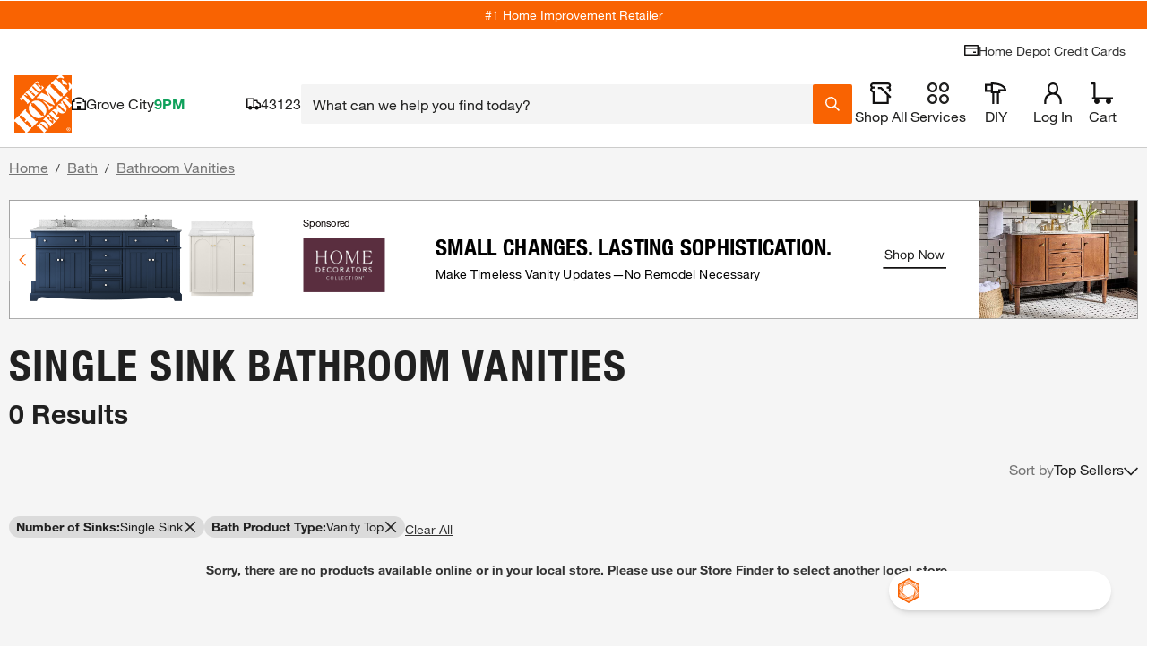

--- FILE ---
content_type: text/css
request_url: https://assets.thdstatic.com/experiences/hd-home/browse-and-search~browse-and-search-mobile~collections~collections-mobile~compare~paint-reorder~pain~1beba87a.aaa0137a65d448ed5f64.css
body_size: 320
content:
@keyframes react-placeholder-pulse--41gnu{0%{opacity:.6}50%{opacity:1}to{opacity:.6}}.placeholder--41gnu{animation:react-placeholder-pulse--41gnu 1.5s infinite;background-color:#eee}.rect--41gnu{margin-right:10px}.round--41gnu{border-radius:500rem}.text--41gnu{height:1rem;margin-top:.7rem;width:100%}.tippy-box{font-size:inherit;line-height:inherit;padding:0;text-align:inherit}.tippy-box[data-placement^=bottom]>.tippy-arrow{top:0}.tippy-box[data-placement^=bottom]>.tippy-arrow:before{left:-10px;top:-10px}.tippy-box[data-placement^=top]>.tippy-arrow{bottom:0}.tippy-box[data-placement^=top]>.tippy-arrow:before{bottom:-10px;left:-10px}.tippy-box[data-placement^=left]>.tippy-arrow{right:0}.tippy-box[data-placement^=left]>.tippy-arrow:before{right:-10px;top:-10px}.tippy-box[data-placement^=right]>.tippy-arrow{left:0}.tippy-box[data-placement^=right]>.tippy-arrow:before{left:-10px;top:-10px}.tippy-box.thd-tooltip{background-color:#fff;color:#333;min-width:125px}.tippy-box.thd-tooltip[data-placement=top-end],.tippy-box.thd-tooltip[data-placement=top-start],.tippy-box.thd-tooltip[data-placement=top]{box-shadow:0 0 1px #00000040,0 -1px 10px #00000040}.tippy-box.thd-tooltip[data-placement=top-end] .tippy-arrow:before,.tippy-box.thd-tooltip[data-placement=top-start] .tippy-arrow:before,.tippy-box.thd-tooltip[data-placement=top] .tippy-arrow:before{box-shadow:0 0 3px #00000040,0 -1px 10px #00000040}.tippy-box.thd-tooltip[data-placement=bottom-end],.tippy-box.thd-tooltip[data-placement=bottom-end] .tippy-arrow:before,.tippy-box.thd-tooltip[data-placement=bottom-start],.tippy-box.thd-tooltip[data-placement=bottom-start] .tippy-arrow:before,.tippy-box.thd-tooltip[data-placement=bottom],.tippy-box.thd-tooltip[data-placement=bottom] .tippy-arrow:before{box-shadow:0 0 3px #00000040,0 1px 10px #00000040}.tippy-box.thd-tooltip[data-placement=left-end],.tippy-box.thd-tooltip[data-placement=left-end] .tippy-arrow:before,.tippy-box.thd-tooltip[data-placement=left-start],.tippy-box.thd-tooltip[data-placement=left-start] .tippy-arrow:before,.tippy-box.thd-tooltip[data-placement=left],.tippy-box.thd-tooltip[data-placement=left] .tippy-arrow:before{box-shadow:0 0 3px #00000040,1px 0 10px #00000040}.tippy-box.thd-tooltip[data-placement=right-end],.tippy-box.thd-tooltip[data-placement=right-end] .tippy-arrow:before,.tippy-box.thd-tooltip[data-placement=right-start],.tippy-box.thd-tooltip[data-placement=right-start] .tippy-arrow:before,.tippy-box.thd-tooltip[data-placement=right],.tippy-box.thd-tooltip[data-placement=right] .tippy-arrow:before{box-shadow:0 0 3px #00000040,-1px 0 10px #00000040}.tippy-box.thd-tooltip .tippy-arrow:before{border:10px solid #fff;content:"";height:0;position:absolute;transform:rotate(45deg);transform-origin:center;transition:box-shadow 0s ease .1s;width:0;z-index:-1}.tippy-box.thd-tooltip .tippy-content{background-color:#fff;position:relative;z-index:1}.tippy-box.thd-tooltip .tippy-backdrop,.tippy-box.thd-tooltip[data-animatefill]{background-color:#fff}.thd-react-tooltip__content{padding:10px}.thd-react-tooltip__content--no-padding{padding:0}.thd-react-tooltip__close-button{cursor:pointer;float:right;margin:0 0 0 -36px;padding:10px;z-index:4}

--- FILE ---
content_type: application/javascript
request_url: https://assets.thdstatic.com/experiences/hd-home/emt-links.7046e1997f514297afae.js
body_size: 1048
content:
(window["webpackJsonp"]=window["webpackJsonp"]||[]).push([[39],{PSli:function(e,a,t){"use strict";t.d(a,"a",(function(){return M}));var l=t("cDcd"),r=t.n(l),s=t("nSij"),n=t("aQxI"),i=t("Ergd"),c=t("2ZXR"),o=t("I0o3"),u=t("BA5g"),d=t.n(u),m=t("TOPO"),p=t("CA3m"),g=t("6+8q"),E=t("0Zgr"),v=t("UicX"),k=t("kANy");const f=()=>r.a.createElement("div",{className:"sui-flex sui-flex-col sui-gap-4","data-component":"emt-links:EMTPlaceholder:v9.2.0"},r.a.createElement(k["a"],{variant:"heading",fullWidth:!0}),r.a.createElement("div",{className:"sui-grid sui-grid-cols-1 sui-gap-4 lg:sui-grid-cols-3 lg:sui-gap-6"},r.a.createElement("div",{className:"sui-grow"},r.a.createElement(k["a"],{variant:"multi",numberOfLines:8})),r.a.createElement("div",{className:"sui-grow"},r.a.createElement(k["a"],{variant:"multi",numberOfLines:8})),r.a.createElement("div",{className:"sui-grow"},r.a.createElement(k["a"],{variant:"multi",numberOfLines:8}))));var h=t("/NNm");const{arrayOf:y,shape:b,string:w}=d.a,O=e=>{let{links:a=[]}=e;return 0===a.length?null:r.a.createElement("ul",{className:"sui-flex sui-flex-col sui-list-none sui-mt-2 sui-gap-2"},a.map((e,a)=>r.a.createElement("li",{key:`setLink_${e.keyword}_${a}`},r.a.createElement(h["a"],{href:e.url,title:e.keyword},e.keyword))))};O.propTypes={links:y(b({url:w.isRequired,keyword:w.isRequired})).isRequired};const{arrayOf:N,shape:j,string:L}=d.a,x=e=>{let{sets:a=[]}=e;return r.a.createElement("div",{className:"sui-grid sui-grid-cols-1 sui-gap-4 lg:sui-grid-cols-3 lg:sui-gap-6"},a.map((e,a)=>r.a.createElement("div",{className:"sui-grow emt-links-sets__set",key:`set_${e.category}_${a}`},r.a.createElement(i["a"],{variant:"h6"},e.category),r.a.createElement(O,{links:e.links||[]}))))};x.propTypes={sets:N(j({category:L,links:N(j({url:L,keyword:L}))})).isRequired};const{string:_}=d.a,C=e=>{let{path:a}=e;const{isServer:t}=Object(l["useContext"])(o["a"]);let u=[],d="Explore More on homedepot.com",m="";const g=()=>null,E=a.replace(/^\/render[^/]*/,"").split("?"),v=E[0]||"",k={ssr:!0,variables:{path:v}},{loading:h,error:y,data:b}=Object(p["a"])("emtLinks",k);Object(l["useEffect"])(()=>{LIFE_CYCLE_EVENT_BUS.lifeCycle.trigger("seo-links.ready")},[]);const[w,O]=Object(l["useState"])(!0),N=Object(l["useCallback"])(()=>{O(e=>!e)},[]);if(Object(l["useEffect"])(()=>{O(t)},[]),!a)return g();if(h)return r.a.createElement(f,null);if(y&&!b||null===b||void 0===b||!b.emtLinks)return null;try{let e=JSON.parse(b.emtLinks);m=(null===e||void 0===e?void 0:e.version)||"",u=(null===e||void 0===e?void 0:e.sets)||[],d=(null===e||void 0===e?void 0:e.heading)||"Explore More on homedepot.com"}catch(j){return g()}return 0===u.length?g():r.a.createElement("div",{className:"sui-w-full "+(w?"expanded":"collapsed"),"data-component":"emt-links:EmtLinks:v9.2.0","data-mir-version":m||void 0},r.a.createElement(s["a"],{expanded:w,onChange:N},r.a.createElement(n["a"],{"aria-controls":"accordion1-content",id:"accordion1-header"},r.a.createElement("div",{className:"sui-w-52 sm:sui-w-full"},r.a.createElement(i["a"],{variant:"body-lg",weight:"bold"},d))),r.a.createElement(c["a"],null,r.a.createElement(x,{sets:u}))))};C.displayName="EmtLinks";const S={emtLinks:Object(g["j"])({path:Object(g["l"])()}).string()},T={path:_.isRequired};C.propTypes=T;const q=Object(v["a"])({id:"emt-links",scrollBuffer:750,delay:2e3,preserveCtxVal:"clientStore",placeholder:r.a.createElement(f,null)},C),R=Object(m["a"])(q,{placeholder:r.a.createElement(f,null)}),M=Object(E["a"])(R);M.propTypes=T,M.dataModel=S},YvgM:function(e,a,t){"use strict";t.r(a);var l=t("PSli");t.d(a,"EmtLinks",(function(){return l["a"]}))}}]);
//# sourceMappingURL=emt-links.7046e1997f514297afae.js.map

--- FILE ---
content_type: application/javascript
request_url: https://www.homedepot.com/sbOHvX/W/5/VOIeHKhebg/7ch5cmN0ck6Lrt/RX44Qw/SHhS/AGZCUSIB
body_size: 167777
content:
(function(){if(typeof Array.prototype.entries!=='function'){Object.defineProperty(Array.prototype,'entries',{value:function(){var index=0;const array=this;return {next:function(){if(index<array.length){return {value:[index,array[index++]],done:false};}else{return {done:true};}},[Symbol.iterator]:function(){return this;}};},writable:true,configurable:true});}}());(function(){JJ();NDI();zmI();var Uk=function(xW,mN){return xW in mN;};var QW=function(LO,JN){return LO>>>JN|LO<<32-JN;};var Yk=function cm(Hc,lk){'use strict';var f7=cm;switch(Hc){case t9:{var NN=function(N3,vs){J3.push(g1);if(LC(vB)){for(var Zg=XO;Ls(Zg,Ll);++Zg){if(Ls(Zg,PW)||kZ(Zg,Ac)||kZ(Zg,k3)||kZ(Zg,pm)){Km[Zg]=pX(sQ);}else{Km[Zg]=vB[V3()[UZ(XO)].call(null,cZ,U3,nC)];vB+=np[nX()[Zc(Ks)](GO,Lh,bB)][nX()[Zc(D1)].call(null,KB,Lk,LC({}))](Zg);}}}var gQ=FW(typeof V3()[UZ(dh)],WZ([],[][[]]))?V3()[UZ(bh)](QZ,Ks,X1):V3()[UZ(lZ)](Ph,CZ,dQ);for(var Ym=XO;Ls(Ym,N3[V3()[UZ(XO)].apply(null,[cZ,Dk,nC])]);Ym++){var Fh=N3[kZ(typeof V3()[UZ(Zs)],'undefined')?V3()[UZ(lZ)](qW,wg,nW):V3()[UZ(MN)].call(null,I3,Ks,zg)](Ym);var Vl=sm(fD(vs,zZ),lX[lZ]);vs*=lX[DC];vs&=lX[Ks];vs+=lX[zZ];vs&=lX[WQ];var bc=Km[N3[FW(typeof zO()[SB(zZ)],WZ('',[][[]]))?zO()[SB(BQ)](Mm,t3):zO()[SB(wO)](Bs,As)](Ym)];if(kZ(typeof Fh[nX()[Zc(zk)](HN,p9,LC(LC(XO)))],nX()[Zc(LB)](Mg,q3,Z1))){var Bm=Fh[nX()[Zc(zk)](HN,p9,LC(LC({})))](XO);if(Am(Bm,PW)&&Ls(Bm,Ll)){bc=Km[Bm];}}if(Am(bc,lX[mZ])){var X3=E1(Vl,vB[FW(typeof V3()[UZ(Dh)],WZ('',[][[]]))?V3()[UZ(XO)](cZ,vk,nC):V3()[UZ(lZ)].apply(null,[nW,wO,A7])]);bc+=X3;bc%=vB[FW(typeof V3()[UZ(YQ)],WZ([],[][[]]))?V3()[UZ(XO)].call(null,cZ,LC({}),nC):V3()[UZ(lZ)](EO,zZ,RC)];Fh=vB[bc];}gQ+=Fh;}var tO;return J3.pop(),tO=gQ,tO;};var GX=function(jl){var H7=[0x428a2f98,0x71374491,0xb5c0fbcf,0xe9b5dba5,0x3956c25b,0x59f111f1,0x923f82a4,0xab1c5ed5,0xd807aa98,0x12835b01,0x243185be,0x550c7dc3,0x72be5d74,0x80deb1fe,0x9bdc06a7,0xc19bf174,0xe49b69c1,0xefbe4786,0x0fc19dc6,0x240ca1cc,0x2de92c6f,0x4a7484aa,0x5cb0a9dc,0x76f988da,0x983e5152,0xa831c66d,0xb00327c8,0xbf597fc7,0xc6e00bf3,0xd5a79147,0x06ca6351,0x14292967,0x27b70a85,0x2e1b2138,0x4d2c6dfc,0x53380d13,0x650a7354,0x766a0abb,0x81c2c92e,0x92722c85,0xa2bfe8a1,0xa81a664b,0xc24b8b70,0xc76c51a3,0xd192e819,0xd6990624,0xf40e3585,0x106aa070,0x19a4c116,0x1e376c08,0x2748774c,0x34b0bcb5,0x391c0cb3,0x4ed8aa4a,0x5b9cca4f,0x682e6ff3,0x748f82ee,0x78a5636f,0x84c87814,0x8cc70208,0x90befffa,0xa4506ceb,0xbef9a3f7,0xc67178f2];var FX=0x6a09e667;var Tm=0xbb67ae85;var Sl=0x3c6ef372;var S1=0xa54ff53a;var nc=0x510e527f;var Ql=0x9b05688c;var TQ=0x1f83d9ab;var SN=0x5be0cd19;var bQ=zQ(jl);var l3=bQ["length"]*8;bQ+=np["String"]["fromCharCode"](0x80);var Kg=bQ["length"]/4+2;var lQ=np["Math"]["ceil"](Kg/16);var hX=new (np["Array"])(lQ);for(var rg=0;rg<lQ;rg++){hX[rg]=new (np["Array"])(16);for(var CQ=0;CQ<16;CQ++){hX[rg][CQ]=bQ["charCodeAt"](rg*64+CQ*4)<<24|bQ["charCodeAt"](rg*64+CQ*4+1)<<16|bQ["charCodeAt"](rg*64+CQ*4+2)<<8|bQ["charCodeAt"](rg*64+CQ*4+3)<<0;}}var pW=l3/np["Math"]["pow"](2,32);hX[lQ-1][14]=np["Math"]["floor"](pW);hX[lQ-1][15]=l3;for(var kC=0;kC<lQ;kC++){var bg=new (np["Array"])(64);var kX=FX;var l7=Tm;var xN=Sl;var Jg=S1;var G3=nc;var VW=Ql;var Tg=TQ;var N7=SN;for(var F7=0;F7<64;F7++){var dW=void 0,rs=void 0,V7=void 0,Ag=void 0,XN=void 0,RQ=void 0;if(F7<16)bg[F7]=hX[kC][F7];else{dW=QW(bg[F7-15],7)^QW(bg[F7-15],18)^bg[F7-15]>>>3;rs=QW(bg[F7-2],17)^QW(bg[F7-2],19)^bg[F7-2]>>>10;bg[F7]=bg[F7-16]+dW+bg[F7-7]+rs;}rs=QW(G3,6)^QW(G3,11)^QW(G3,25);V7=G3&VW^~G3&Tg;Ag=N7+rs+V7+H7[F7]+bg[F7];dW=QW(kX,2)^QW(kX,13)^QW(kX,22);XN=kX&l7^kX&xN^l7&xN;RQ=dW+XN;N7=Tg;Tg=VW;VW=G3;G3=Jg+Ag>>>0;Jg=xN;xN=l7;l7=kX;kX=Ag+RQ>>>0;}FX=FX+kX;Tm=Tm+l7;Sl=Sl+xN;S1=S1+Jg;nc=nc+G3;Ql=Ql+VW;TQ=TQ+Tg;SN=SN+N7;}return [FX>>24&0xff,FX>>16&0xff,FX>>8&0xff,FX&0xff,Tm>>24&0xff,Tm>>16&0xff,Tm>>8&0xff,Tm&0xff,Sl>>24&0xff,Sl>>16&0xff,Sl>>8&0xff,Sl&0xff,S1>>24&0xff,S1>>16&0xff,S1>>8&0xff,S1&0xff,nc>>24&0xff,nc>>16&0xff,nc>>8&0xff,nc&0xff,Ql>>24&0xff,Ql>>16&0xff,Ql>>8&0xff,Ql&0xff,TQ>>24&0xff,TQ>>16&0xff,TQ>>8&0xff,TQ&0xff,SN>>24&0xff,SN>>16&0xff,SN>>8&0xff,SN&0xff];};var dZ=function(){var jg=vl();var Ch=-1;if(jg["indexOf"]('Trident/7.0')>-1)Ch=11;else if(jg["indexOf"]('Trident/6.0')>-1)Ch=10;else if(jg["indexOf"]('Trident/5.0')>-1)Ch=9;else Ch=0;return Ch>=9;};var mC=function(){var xB=Gk();var Q1=np["Object"]["prototype"]["hasOwnProperty"].call(np["Navigator"]["prototype"],'mediaDevices');var Sg=np["Object"]["prototype"]["hasOwnProperty"].call(np["Navigator"]["prototype"],'serviceWorker');var hB=! !np["window"]["browser"];var ON=typeof np["ServiceWorker"]==='function';var wQ=typeof np["ServiceWorkerContainer"]==='function';var cs=typeof np["frames"]["ServiceWorkerRegistration"]==='function';var W3=np["window"]["location"]&&np["window"]["location"]["protocol"]==='http:';var Uc=xB&&(!Q1||!Sg||!ON||!hB||!wQ||!cs)&&!W3;return Uc;};var Gk=function(){var sW=vl();var Mh=/(iPhone|iPad).*AppleWebKit(?!.*(Version|CriOS))/i["test"](sW);var ph=np["navigator"]["platform"]==='MacIntel'&&np["navigator"]["maxTouchPoints"]>1&&/(Safari)/["test"](sW)&&!np["window"]["MSStream"]&&typeof np["navigator"]["standalone"]!=='undefined';return Mh||ph;};var rO=function(DZ){var KW=np["Math"]["floor"](np["Math"]["random"]()*100000+10000);var CW=np["String"](DZ*KW);var Qc=0;var YB=[];var nQ=CW["length"]>=18?true:false;while(YB["length"]<6){YB["push"](np["parseInt"](CW["slice"](Qc,Qc+2),10));Qc=nQ?Qc+3:Qc+2;}var I7=w1(YB);return [KW,I7];};var jN=function(HC){if(HC===null||HC===undefined){return 0;}var Hh=function sB(rX){return HC["toLowerCase"]()["includes"](rX["toLowerCase"]());};var rN=0;(p7&&p7["fields"]||[])["some"](function(nl){var CB=nl["type"];var GW=nl["labels"];if(GW["some"](Hh)){rN=fW[CB];if(nl["extensions"]&&nl["extensions"]["labels"]&&nl["extensions"]["labels"]["some"](function(Fk){return HC["toLowerCase"]()["includes"](Fk["toLowerCase"]());})){rN=fW[nl["extensions"]["type"]];}return true;}return false;});return rN;};var tm=function(Wg){if(Wg===undefined||Wg==null){return false;}var NC=function m3(Y7){return Wg["toLowerCase"]()===Y7["toLowerCase"]();};return f3["some"](NC);};var Xl=function(GQ){try{var WC=new (np["Set"])(np["Object"]["values"](fW));return GQ["split"](';')["some"](function(N1){var wt=N1["split"](',');var Ej=np["Number"](wt[wt["length"]-1]);return WC["has"](Ej);});}catch(lq){return false;}};var Cx=function(F6){var hM='';var XH=0;if(F6==null||np["document"]["activeElement"]==null){return Wq(Q,["elementFullId",hM,"elementIdType",XH]);}var rL=['id','name','for','placeholder','aria-label','aria-labelledby'];rL["forEach"](function(Gt){if(!F6["hasAttribute"](Gt)||hM!==''&&XH!==0){return;}var P8=F6["getAttribute"](Gt);if(hM===''&&(P8!==null||P8!==undefined)){hM=P8;}if(XH===0){XH=jN(P8);}});return Wq(Q,["elementFullId",hM,"elementIdType",XH]);};var DV=function(A1){var tr;if(A1==null){tr=np["document"]["activeElement"];}else tr=A1;if(np["document"]["activeElement"]==null)return -1;var dH=tr["getAttribute"]('name');if(dH==null){var L0=tr["getAttribute"]('id');if(L0==null)return -1;else return LF(L0);}return LF(dH);};var IV=function(OA){var Sq=-1;var OF=[];if(! !OA&&typeof OA==='string'&&OA["length"]>0){var Cj=OA["split"](';');if(Cj["length"]>1&&Cj[Cj["length"]-1]===''){Cj["pop"]();}Sq=np["Math"]["floor"](np["Math"]["random"]()*Cj["length"]);var Rr=Cj[Sq]["split"](',');for(var ML in Rr){if(!np["isNaN"](Rr[ML])&&!np["isNaN"](np["parseInt"](Rr[ML],10))){OF["push"](Rr[ML]);}}}else{var Cn=np["String"](SL(1,5));var r0='1';var vF=np["String"](SL(20,70));var H0=np["String"](SL(100,300));var n0=np["String"](SL(100,300));OF=[Cn,r0,vF,H0,n0];}return [Sq,OF];};var jx=function(G0,Mr){var d6=typeof G0==='string'&&G0["length"]>0;var mY=!np["isNaN"](Mr)&&(np["Number"](Mr)===-1||Jr()<np["Number"](Mr));if(!(d6&&mY)){return false;}var cU='^([a-fA-F0-9]{31,32})$';return G0["search"](cU)!==-1;};var LM=function(Xr,Sx,Rq){var d0;do{d0=j6(f4,[Xr,Sx]);}while(kZ(E1(d0,Rq),XO));return d0;};var Yn=function(Y8){var zH=Gk(Y8);J3.push(Tj);var sr=np[Jq()[Y0(DC)].call(null,Hz,D1,zZ,qF)][zO()[SB(mZ)].call(null,nY,gV)][kZ(typeof nX()[Zc(W8)],WZ([],[][[]]))?nX()[Zc(WQ)](r1,Zn,JH):nX()[Zc(BQ)](Px,tH,IU)].call(np[Jq()[Y0(XM)].apply(null,[r8,EL,LC([]),kW])][zO()[SB(mZ)].apply(null,[nY,gV])],qn()[Rz(Dh)].apply(null,[XF,Qq,YV,WL,LC(LC({})),CM]));var rr=np[Jq()[Y0(DC)].call(null,Hz,Hz,bh,qF)][zO()[SB(mZ)](nY,gV)][nX()[Zc(BQ)].call(null,Px,tH,XM)].call(np[FW(typeof Jq()[Y0(zU)],WZ([],[][[]]))?Jq()[Y0(XM)](r8,LC(LC([])),nL,kW):Jq()[Y0(nL)].apply(null,[Xz,c8,Ut,Nq])][FW(typeof zO()[SB(mq)],WZ('',[][[]]))?zO()[SB(mZ)](nY,gV):zO()[SB(wO)].call(null,GM,GO)],V3()[UZ(wg)].call(null,BA,BF,B8));var Jn=LC(LC(np[nX()[Zc(bh)](IY,cC,HF)][V3()[UZ(g0)].apply(null,[lM,c8,SU])]));var S8=kZ(typeof np[zO()[SB(Mg)](lF,O7)],nX()[Zc(LB)](Mg,RW,zZ));var bn=kZ(typeof np[nX()[Zc(pz)].apply(null,[OH,Q6,JH])],nX()[Zc(LB)](Mg,RW,k3));var Vj=kZ(typeof np[LU()[dx(NM)](HM,XM,DC,k6,W8)][FW(typeof V3()[UZ(DC)],WZ('',[][[]]))?V3()[UZ(vk)](Ut,LC(LC(XO)),EO):V3()[UZ(lZ)].apply(null,[Pz,HL,Yj])],nX()[Zc(LB)](Mg,RW,Nr));var JM=np[kZ(typeof nX()[Zc(P6)],WZ('',[][[]]))?nX()[Zc(WQ)](Br,Nz,wO):nX()[Zc(bh)].apply(null,[IY,cC,Tn])][LU()[dx(Zs)](J8,CZ,zZ,lx,Dh)]&&kZ(np[nX()[Zc(bh)](IY,cC,PW)][LU()[dx(Zs)](J8,Ac,zZ,lx,dh)][Ax()[Ux(NM)](r8,pm,bq,OH,WF,zZ)],qn()[Rz(Ut)].apply(null,[LC([]),Px,lZ,ht,fr,lz]));var L8=zH&&(LC(sr)||LC(rr)||LC(S8)||LC(Jn)||LC(bn)||LC(Vj))&&LC(JM);var Jx;return J3.pop(),Jx=L8,Jx;};var Bz=function(r6){var C6;J3.push(Qr);return C6=xj()[FW(typeof Jq()[Y0(IU)],WZ([],[][[]]))?Jq()[Y0(Lt)].call(null,G6,LC(LC(sQ)),ht,XW):Jq()[Y0(nL)].apply(null,[bj,PU,LB,hr])](function t6(Tr){J3.push(TL);while(sQ)switch(Tr[zO()[SB(lr)](d8,jC)]=Tr[zO()[SB(Z1)](zU,Vs)]){case XO:if(Uk(qn()[Rz(nL)](W8,N8,NM,Nr,HN,C1),np[FW(typeof nX()[Zc(pA)],'undefined')?nX()[Zc(tt)](OM,Cc,Dk):nX()[Zc(WQ)].apply(null,[ZY,zj,LC(LC([]))])])){Tr[zO()[SB(Z1)].apply(null,[zU,Vs])]=OM;break;}{var ZL;return ZL=Tr[nX()[Zc(c8)](lr,wW,PW)](nX()[Zc(zU)](r8,Xk,LC(LC(sQ))),null),J3.pop(),ZL;}case OM:{var M6;return M6=Tr[kZ(typeof nX()[Zc(hj)],'undefined')?nX()[Zc(WQ)](IU,f1,W8):nX()[Zc(c8)](lr,wW,PU)](nX()[Zc(zU)](r8,Xk,jV),np[nX()[Zc(tt)](OM,Cc,SM)][qn()[Rz(nL)].call(null,tF,N8,NM,EL,JU,C1)][FW(typeof nX()[Zc(vk)],WZ([],[][[]]))?nX()[Zc(JL)](jU,Q3,GO):nX()[Zc(WQ)](hY,dj,BH)](r6)),J3.pop(),M6;}case Hz:case Jq()[Y0(c8)](Mg,q6,LC([]),fg):{var hU;return hU=Tr[Jq()[Y0(vx)].call(null,Nr,fr,tt,KQ)](),J3.pop(),hU;}}J3.pop();},null,null,null,np[qn()[Rz(MN)].apply(null,[U3,x0,Ks,MN,OU,sM])]),J3.pop(),C6;};var cM=function(){if(LC(Z5)){}else if(LC({})){}else if(LC(rw)){return function wY(Sn){J3.push(tY);var jz=E1(Sn[FW(typeof zO()[SB(Ln)],WZ('',[][[]]))?zO()[SB(hj)](zj,nn):zO()[SB(wO)].apply(null,[FA,qz])],Ub[nX()[Zc(wg)](Dq,NL,Dk)]());var zY=jz;var zV=np[FW(typeof V3()[UZ(lr)],WZ('',[][[]]))?V3()[UZ(NM)](FL,HF,L6):V3()[UZ(lZ)](jA,Ln,J6)](np[nX()[Zc(Ks)].call(null,GO,Sj,Ks)][nX()[Zc(D1)](KB,B6,OM)](XF),bh);for(var U8=lX[mZ];Ls(U8,lX[P6]);U8++){var Nn=E1(np[kZ(typeof V3()[UZ(JL)],WZ([],[][[]]))?V3()[UZ(lZ)](AM,nM,D6):V3()[UZ(NM)](FL,q1,L6)](vH(jz,np[nX()[Zc(zZ)](KY,Xj,LC([]))][V3()[UZ(M8)](Vr,p8,HB)](lX[LB],U8)),bh),lX[LB]);var zF=WZ(Nn,sQ);var zr=LL(Nn);zY=zr(zY,zF);}var Rj;return Rj=AU(zY,zV)[qn()[Rz(YV)](Zs,kt,zZ,qU,Hz,vz)](),J3.pop(),Rj;};}else{}};var vL=function(){J3.push(Bq);try{var bx=J3.length;var cq=LC(Z5);var SV=IF();var Pj=qL()[qn()[Rz(NM)].apply(null,[sQ,xY,Ks,WQ,Rn,Ex])](new (np[V3()[UZ(JH)].apply(null,[k6,zZ,YW])])(zO()[SB(c8)].apply(null,[Bs,pH]),V3()[UZ(tF)].call(null,M8,YV,Hj)),nX()[Zc(g0)](BF,dQ,HF));var cH=IF();var wV=AU(cH,SV);var wn;return wn=Wq(Q,[nX()[Zc(vk)](Tn,nW,zk),Pj,V3()[UZ(Vr)].call(null,IU,Nr,tN),wV]),J3.pop(),wn;}catch(lH){J3.splice(AU(bx,sQ),Infinity,Bq);var X6;return J3.pop(),X6={},X6;}J3.pop();};var qL=function(){J3.push(ZA);var rM=np[LU()[dx(YQ)](cV,bh,DC,EF,D1)][FW(typeof zO()[SB(JH)],WZ([],[][[]]))?zO()[SB(W8)].apply(null,[pz,zA]):zO()[SB(wO)].call(null,pr,PA)]?np[LU()[dx(YQ)](cV,JH,DC,EF,jV)][zO()[SB(W8)].call(null,pz,zA)]:pX(Ub[V3()[UZ(IU)].apply(null,[gF,OU,xr])]());var VF=np[LU()[dx(YQ)](cV,mZ,DC,EF,BH)][LU()[dx(wO)](Gq,vk,bh,Mm,p8)]?np[LU()[dx(YQ)].apply(null,[cV,tF,DC,EF,BH])][LU()[dx(wO)](Gq,LC(LC({})),bh,Mm,Nr)]:pX(sQ);var Yr=np[nX()[Zc(tt)](OM,KC,hj)][zO()[SB(Rn)](wq,pO)]?np[nX()[Zc(tt)](OM,KC,W8)][zO()[SB(Rn)].apply(null,[wq,pO])]:pX(sQ);var rz=np[nX()[Zc(tt)](OM,KC,nL)][zO()[SB(JH)](HN,tB)]?np[nX()[Zc(tt)](OM,KC,LC(sQ))][zO()[SB(JH)].call(null,HN,tB)]():pX(sQ);var n1=np[nX()[Zc(tt)](OM,KC,zx)][Ax()[Ux(Zs)](WF,zx,Tx,XU,JL,bh)]?np[FW(typeof nX()[Zc(NM)],WZ([],[][[]]))?nX()[Zc(tt)].apply(null,[OM,KC,tj]):nX()[Zc(WQ)](DC,Nj,LC(LC([])))][Ax()[Ux(Zs)](lr,SM,Tx,XU,LC(LC(sQ)),bh)]:pX(sQ);var WY=pX(sQ);var Aj=[kZ(typeof V3()[UZ(zk)],'undefined')?V3()[UZ(lZ)](CM,ht,LB):V3()[UZ(bh)](QZ,Zs,EC),WY,nX()[Zc(AL)].call(null,Dh,O7,LC(LC({}))),j6(Wd,[]),j6(wK,[]),j6(NP,[]),j6(Ld,[]),j6(Fw,[]),j6(Fd,[]),rM,VF,Yr,rz,n1];var UF;return UF=Aj[zO()[SB(dh)](UY,m0)](FW(typeof V3()[UZ(mZ)],WZ('',[][[]]))?V3()[UZ(wL)](zU,LC(sQ),Mj):V3()[UZ(lZ)](hr,XM,R6)),J3.pop(),UF;};var O0=function(){J3.push(PM);var TM;return TM=j6(YR,[np[nX()[Zc(bh)](IY,UX,pt)]]),J3.pop(),TM;};var jM=function(){var Dz=[Kt,AH];var mH=nr(Qx);J3.push(BL);if(FW(mH,LC(LC(rw)))){try{var R8=J3.length;var NV=LC(Z5);var hH=np[Jq()[Y0(wM)].apply(null,[QF,lZ,LC(LC({})),HV])](mH)[LU()[dx(sQ)].call(null,Fz,LC(LC({})),lZ,XO,IU)](Jq()[Y0(AL)](Bx,Tn,WQ,Hm));if(Am(hH[V3()[UZ(XO)](cZ,LC([]),vM)],mZ)){var A0=np[FW(typeof V3()[UZ(tt)],WZ('',[][[]]))?V3()[UZ(NM)](FL,XF,EY):V3()[UZ(lZ)](cz,LC(XO),sY)](hH[OM],bh);A0=np[zO()[SB(r8)].apply(null,[N8,bL])](A0)?Kt:A0;Dz[XO]=A0;}}catch(PL){J3.splice(AU(R8,sQ),Infinity,BL);}}var mA;return J3.pop(),mA=Dz,mA;};var C0=function(){var Mz=[pX(lX[nL]),pX(sQ)];J3.push(fU);var q8=nr(mz);if(FW(q8,LC([]))){try{var dr=J3.length;var qj=LC(LC(rw));var bz=np[Jq()[Y0(wM)](QF,c8,bh,r3)](q8)[LU()[dx(sQ)](S0,hj,lZ,XO,bB)](kZ(typeof Jq()[Y0(vk)],'undefined')?Jq()[Y0(nL)].apply(null,[Fz,Tn,pz,Z8]):Jq()[Y0(AL)](Bx,f6,LC(LC([])),Pg));if(Am(bz[V3()[UZ(XO)](cZ,LC([]),VX)],mZ)){var wj=np[V3()[UZ(NM)](FL,HL,rx)](bz[sQ],bh);var z8=np[kZ(typeof V3()[UZ(Tn)],'undefined')?V3()[UZ(lZ)](b6,zx,RA):V3()[UZ(NM)](FL,LC(LC([])),rx)](bz[Hz],bh);wj=np[zO()[SB(r8)](N8,lW)](wj)?pX(Ub[V3()[UZ(IU)].call(null,gF,pt,hb)]()):wj;z8=np[zO()[SB(r8)].call(null,N8,lW)](z8)?pX(sQ):z8;Mz=[z8,wj];}}catch(cj){J3.splice(AU(dr,sQ),Infinity,fU);}}var RH;return J3.pop(),RH=Mz,RH;};var dA=function(){J3.push(GU);var BV=V3()[UZ(bh)](QZ,LC(LC(sQ)),MC);var Gz=nr(mz);if(Gz){try{var Az=J3.length;var MA=LC(LC(rw));var dU=np[Jq()[Y0(wM)](QF,LC(XO),lZ,H6)](Gz)[LU()[dx(sQ)].call(null,gH,p8,lZ,XO,bB)](Jq()[Y0(AL)](Bx,HL,LC(sQ),qk));BV=dU[XO];}catch(MH){J3.splice(AU(Az,sQ),Infinity,GU);}}var nH;return J3.pop(),nH=BV,nH;};var pU=function(){J3.push(fU);var Qt=nr(mz);if(Qt){try{var Et=J3.length;var mU=LC(Z5);var tU=np[Jq()[Y0(wM)](QF,qU,Hz,r3)](Qt)[kZ(typeof LU()[dx(D1)],WZ(V3()[UZ(bh)].call(null,QZ,Rn,Mv),[][[]]))?LU()[dx(OM)](FM,W8,jU,RF,f6):LU()[dx(sQ)](S0,W8,lZ,XO,qA)](kZ(typeof Jq()[Y0(wM)],WZ([],[][[]]))?Jq()[Y0(nL)](ft,zx,Dh,gA):Jq()[Y0(AL)](Bx,XF,MN,Pg));if(Am(tU[V3()[UZ(XO)].apply(null,[cZ,sQ,VX])],zZ)){var tn=np[FW(typeof V3()[UZ(LB)],WZ('',[][[]]))?V3()[UZ(NM)](FL,lr,rx):V3()[UZ(lZ)].apply(null,[Lr,CZ,ln])](tU[lX[E0]],bh);var wU;return wU=np[zO()[SB(r8)](N8,lW)](tn)||kZ(tn,pX(Ub[V3()[UZ(IU)](gF,LC(LC(XO)),hb)]()))?pX(sQ):tn,J3.pop(),wU;}}catch(YA){J3.splice(AU(Et,sQ),Infinity,fU);var N0;return J3.pop(),N0=pX(sQ),N0;}}var m6;return J3.pop(),m6=pX(sQ),m6;};var F1=function(){J3.push(K0);var SA=nr(mz);if(SA){try{var z6=J3.length;var GV=LC(LC(rw));var EU=np[Jq()[Y0(wM)].apply(null,[QF,Nr,g0,bH])](SA)[LU()[dx(sQ)](lA,WF,lZ,XO,YV)](kZ(typeof Jq()[Y0(JL)],WZ('',[][[]]))?Jq()[Y0(nL)].apply(null,[XM,D1,SM,AV]):Jq()[Y0(AL)].apply(null,[Bx,g0,sQ,cA]));if(kZ(EU[V3()[UZ(XO)](cZ,EL,U0)],zZ)){var g6;return J3.pop(),g6=EU[DC],g6;}}catch(kF){J3.splice(AU(z6,sQ),Infinity,K0);var OL;return J3.pop(),OL=null,OL;}}var MM;return J3.pop(),MM=null,MM;};var rY=function(mF,EA){J3.push(f8);for(var UA=XO;Ls(UA,EA[V3()[UZ(XO)](cZ,LC([]),bA)]);UA++){var ZM=EA[UA];ZM[zO()[SB(bh)].apply(null,[Hz,zW])]=ZM[zO()[SB(bh)](Hz,zW)]||LC([]);ZM[V3()[UZ(BQ)](qA,LC({}),V0)]=LC(LC({}));if(Uk(V3()[UZ(Ut)].apply(null,[c8,DC,dM]),ZM))ZM[FW(typeof Jq()[Y0(wg)],WZ('',[][[]]))?Jq()[Y0(NM)].call(null,Lx,WL,JU,lx):Jq()[Y0(nL)](Oj,LC(sQ),wL,xz)]=LC(LC(Z5));np[Jq()[Y0(DC)](Hz,fr,IU,Xn)][kZ(typeof zO()[SB(mq)],WZ('',[][[]]))?zO()[SB(wO)].call(null,Ex,xM):zO()[SB(zZ)].apply(null,[Ix,Ct])](mF,qY(ZM[LU()[dx(BH)](xU,LC(LC(XO)),Hz,x0,dh)]),ZM);}J3.pop();};var Vx=function(rH,An,fj){J3.push(RA);if(An)rY(rH[zO()[SB(mZ)](nY,UW)],An);if(fj)rY(rH,fj);np[Jq()[Y0(DC)](Hz,CZ,LC([]),Os)][zO()[SB(zZ)].apply(null,[Ix,SC])](rH,zO()[SB(mZ)](nY,UW),Wq(Q,[Jq()[Y0(NM)](Lx,LC([]),NM,xs),LC([])]));var KM;return J3.pop(),KM=rH,KM;};var qY=function(M1){J3.push(DH);var Nt=T6(M1,Jq()[Y0(zZ)].apply(null,[XF,zZ,Hn,nZ]));var JY;return JY=ZU(nX()[Zc(Ln)](f6,pq,xt),BM(Nt))?Nt:np[FW(typeof nX()[Zc(MN)],'undefined')?nX()[Zc(Ks)](GO,xm,LC(LC(XO))):nX()[Zc(WQ)].call(null,J6,qz,LC(LC({})))](Nt),J3.pop(),JY;};var T6=function(VY,AF){J3.push(NH);if(T8(zO()[SB(NM)].call(null,st,fs),BM(VY))||LC(VY)){var Fn;return J3.pop(),Fn=VY,Fn;}var TF=VY[np[nX()[Zc(Dh)](WF,vW,Ks)][Jq()[Y0(M8)].call(null,dz,SY,Ut,Wh)]];if(FW(Pt(XO),TF)){var zM=TF.call(VY,AF||zO()[SB(Zs)].apply(null,[lU,k1]));if(T8(kZ(typeof zO()[SB(DC)],'undefined')?zO()[SB(wO)](hA,LV):zO()[SB(NM)].apply(null,[st,fs]),BM(zM))){var z0;return J3.pop(),z0=zM,z0;}throw new (np[V3()[UZ(BH)](AL,Ln,NZ)])(Jq()[Y0(Vr)](zx,BQ,OM,wN));}var hq;return hq=(kZ(Jq()[Y0(zZ)](XF,nL,Nr,Eg),AF)?np[nX()[Zc(Ks)](GO,xX,tj)]:np[Jq()[Y0(LB)].apply(null,[GF,f6,WF,Yt])])(VY),J3.pop(),hq;};var UM=function(MF){if(LC(MF)){fY=EL;ZV=Lx;nU=D1;GH=BH;Kq=BH;NU=lX[pt];vU=BH;Pn=BH;DY=BH;}};var Lz=function(){J3.push(On);l6=V3()[UZ(bh)].call(null,QZ,lr,DN);vt=XO;R0=XO;PF=XO;lj=V3()[UZ(bh)].call(null,QZ,qA,DN);RY=XO;BY=XO;qr=XO;RU=V3()[UZ(bh)].apply(null,[QZ,Hn,DN]);CH=XO;sV=lX[mZ];TH=XO;J3.pop();gt=XO;K8=XO;Iq=XO;};var sL=function(){J3.push(Ij);O6=XO;fH=V3()[UZ(bh)](QZ,tt,M7);K6={};Ox=V3()[UZ(bh)](QZ,LC(LC(XO)),M7);J3.pop();XV=XO;Gx=XO;};var zn=function(Qn,ZH,Er){J3.push(PY);try{var j8=J3.length;var Zr=LC({});var CF=XO;var Jt=LC([]);if(FW(ZH,sQ)&&Am(R0,nU)){if(LC(xH[LU()[dx(LB)](Mj,zU,nL,jV,wq)])){Jt=LC(LC({}));xH[LU()[dx(LB)](Mj,HF,nL,jV,EL)]=LC(LC(Z5));}var vq;return vq=Wq(Q,[nX()[Zc(Nr)].call(null,V6,nN,AL),CF,Ax()[Ux(P6)](BH,k3,MU,BH,wL,wL),Jt,LU()[dx(dh)](VU,r8,DC,vV,Ut),vt]),J3.pop(),vq;}if(kZ(ZH,sQ)&&Ls(vt,ZV)||FW(ZH,sQ)&&Ls(R0,nU)){var qt=Qn?Qn:np[nX()[Zc(bh)](IY,z7,LC([]))][LU()[dx(D1)](MU,LC(LC(XO)),lZ,sH,zZ)];var I8=pX(sQ);var QL=pX(sQ);if(qt&&qt[Ax()[Ux(LB)].apply(null,[HF,EL,tH,HA,nL,lZ])]&&qt[Jq()[Y0(qA)](NM,Lt,wq,MB)]){I8=np[nX()[Zc(zZ)](KY,Lm,zx)][V3()[UZ(JL)](UY,LC(LC({})),wd)](qt[Ax()[Ux(LB)].apply(null,[g0,JU,tH,HA,PW,lZ])]);QL=np[nX()[Zc(zZ)].call(null,KY,Lm,c8)][V3()[UZ(JL)](UY,LC(LC(sQ)),wd)](qt[kZ(typeof Jq()[Y0(Vr)],'undefined')?Jq()[Y0(nL)](Dn,E0,D1,qA):Jq()[Y0(qA)](NM,LC(LC({})),P6,MB)]);}else if(qt&&qt[V3()[UZ(nM)](Wj,r8,xO)]&&qt[FW(typeof V3()[UZ(Hn)],'undefined')?V3()[UZ(fr)](S6,lr,O7):V3()[UZ(lZ)].apply(null,[rj,LC(LC([])),SF])]){I8=np[nX()[Zc(zZ)].apply(null,[KY,Lm,Hn])][V3()[UZ(JL)](UY,AL,wd)](qt[V3()[UZ(nM)].apply(null,[Wj,LC(LC(sQ)),xO])]);QL=np[nX()[Zc(zZ)](KY,Lm,Dh)][FW(typeof V3()[UZ(LB)],WZ([],[][[]]))?V3()[UZ(JL)](UY,nL,wd):V3()[UZ(lZ)](qH,SY,bF)](qt[V3()[UZ(fr)].apply(null,[S6,YV,O7])]);}var h8=qt[nX()[Zc(ht)].call(null,YQ,bk,rV)];if(ZU(h8,null))h8=qt[Ax()[Ux(dh)].apply(null,[Hz,Lt,br,tx,nM,DC])];var DU=DV(h8);CF=AU(IF(),Er);var GY=(kZ(typeof V3()[UZ(qA)],WZ([],[][[]]))?V3()[UZ(lZ)](rF,Ut,S0):V3()[UZ(bh)](QZ,LC(sQ),gC))[zO()[SB(zk)].apply(null,[E0,kB])](gt,qn()[Rz(LB)].call(null,xt,tY,sQ,WF,LC(LC(sQ)),vr))[zO()[SB(zk)](E0,kB)](ZH,qn()[Rz(LB)].call(null,BQ,tY,sQ,EL,dh,vr))[zO()[SB(zk)](E0,kB)](CF,qn()[Rz(LB)](JH,tY,sQ,Nr,XM,vr))[zO()[SB(zk)](E0,kB)](I8,qn()[Rz(LB)].apply(null,[LC(sQ),tY,sQ,PU,hj,vr]))[kZ(typeof zO()[SB(YQ)],WZ('',[][[]]))?zO()[SB(wO)].call(null,kU,EV):zO()[SB(zk)].apply(null,[E0,kB])](QL);if(FW(ZH,sQ)){GY=V3()[UZ(bh)](QZ,XF,gC)[zO()[SB(zk)](E0,kB)](GY,qn()[Rz(LB)].call(null,W8,tY,sQ,D1,q6,vr))[zO()[SB(zk)].call(null,E0,kB)](DU);var T0=T8(typeof qt[zO()[SB(p8)](Ln,dk)],LU()[dx(XO)].apply(null,[Gr,LC(sQ),WQ,OH,YV]))?qt[zO()[SB(p8)](Ln,dk)]:qt[Ax()[Ux(D1)](EL,p8,Mj,HL,LC(LC(XO)),DC)];if(T8(T0,null)&&FW(T0,sQ))GY=V3()[UZ(bh)](QZ,LC(LC([])),gC)[zO()[SB(zk)](E0,kB)](GY,qn()[Rz(LB)](EL,tY,sQ,IU,Dk,vr))[zO()[SB(zk)](E0,kB)](T0);}if(T8(typeof qt[zO()[SB(HN)].apply(null,[nM,Fb])],LU()[dx(XO)].apply(null,[Gr,cZ,WQ,OH,JU]))&&kZ(qt[zO()[SB(HN)].apply(null,[nM,Fb])],LC({})))GY=(kZ(typeof V3()[UZ(rV)],WZ([],[][[]]))?V3()[UZ(lZ)](Sz,EL,Ex):V3()[UZ(bh)](QZ,LC(sQ),gC))[kZ(typeof zO()[SB(YV)],'undefined')?zO()[SB(wO)].call(null,mt,Kj):zO()[SB(zk)].apply(null,[E0,kB])](GY,zO()[SB(GO)](BQ,cc));GY=V3()[UZ(bh)](QZ,bB,gC)[FW(typeof zO()[SB(rV)],WZ([],[][[]]))?zO()[SB(zk)](E0,kB):zO()[SB(wO)](cr,Un)](GY,V3()[UZ(wL)].apply(null,[zU,wL,Bc]));PF=WZ(WZ(WZ(WZ(WZ(PF,gt),ZH),CF),I8),QL);l6=WZ(l6,GY);}if(kZ(ZH,sQ))vt++;else R0++;gt++;var m8;return m8=Wq(Q,[nX()[Zc(Nr)].call(null,V6,nN,LC(LC(sQ))),CF,FW(typeof Ax()[Ux(WQ)],WZ([],[][[]]))?Ax()[Ux(P6)](CZ,CZ,MU,BH,U3,wL):Ax()[Ux(mZ)](W8,LC(XO),zz,j0,nM,gH),Jt,LU()[dx(dh)](VU,Mg,DC,vV,Lt),vt]),J3.pop(),m8;}catch(Oz){J3.splice(AU(j8,sQ),Infinity,PY);}J3.pop();};var tM=function(MV,Bn,Xx){J3.push(PA);try{var Jz=J3.length;var Dx=LC({});var RV=MV?MV:np[nX()[Zc(bh)].apply(null,[IY,dl,f6])][LU()[dx(D1)].call(null,fA,zU,lZ,sH,Zs)];var Lj=XO;var J0=pX(sQ);var A6=sQ;var FY=LC(LC(rw));if(Am(XV,fY)){if(LC(xH[LU()[dx(LB)](AA,pz,nL,jV,d8)])){FY=LC(rw);xH[LU()[dx(LB)].apply(null,[AA,qA,nL,jV,DC])]=LC(rw);}var W0;return W0=Wq(Q,[nX()[Zc(Nr)](V6,wH,wq),Lj,zO()[SB(Nr)].apply(null,[lZ,IA]),J0,Ax()[Ux(P6)].call(null,tt,LC(LC([])),fA,BH,lZ,wL),FY]),J3.pop(),W0;}if(Ls(XV,fY)&&RV&&FW(RV[qn()[Rz(pt)](qA,BQ,Ks,W8,k3,WU)],undefined)){J0=RV[qn()[Rz(pt)].apply(null,[p8,BQ,Ks,cZ,Dh,WU])];var fM=RV[LU()[dx(zk)](tV,r8,zZ,w6,Nr)];var En=RV[zO()[SB(ht)].call(null,O8,QO)]?sQ:XO;var Tq=RV[LU()[dx(wL)].call(null,tV,g0,Ks,mZ,JH)]?sQ:lX[mZ];var Zq=RV[Ax()[Ux(zk)].apply(null,[wM,vk,nA,Gn,Zs,Ks])]?sQ:XO;var Rt=RV[V3()[UZ(OU)](LB,HF,t7)]?sQ:XO;var bV=WZ(WZ(WZ(E6(En,zZ),E6(Tq,mZ)),E6(Zq,OM)),Rt);Lj=AU(IF(),Xx);var Zj=DV(null);var IM=XO;if(fM&&J0){if(FW(fM,XO)&&FW(J0,lX[mZ])&&FW(fM,J0))J0=pX(sQ);else J0=FW(J0,XO)?J0:fM;}if(kZ(Tq,XO)&&kZ(Zq,XO)&&kZ(Rt,XO)&&PH(J0,PW)){if(kZ(Bn,Hz)&&Am(J0,PW)&&vA(J0,Dq))J0=pX(OM);else if(Am(J0,cZ)&&vA(J0,zU))J0=pX(Hz);else if(Am(J0,lX[mq])&&vA(J0,CU))J0=pX(mZ);else J0=pX(OM);}if(FW(Zj,Eq)){pV=XO;Eq=Zj;}else pV=WZ(pV,sQ);var DF=pF(J0);if(kZ(DF,XO)){var ZF=V3()[UZ(bh)].call(null,QZ,wO,Il)[zO()[SB(zk)].call(null,E0,vX)](XV,qn()[Rz(LB)](M8,tY,sQ,c8,Zs,DL))[kZ(typeof zO()[SB(wL)],'undefined')?zO()[SB(wO)].apply(null,[bt,qx]):zO()[SB(zk)].call(null,E0,vX)](Bn,qn()[Rz(LB)](LC(LC({})),tY,sQ,pA,P6,DL))[FW(typeof zO()[SB(xt)],WZ([],[][[]]))?zO()[SB(zk)](E0,vX):zO()[SB(wO)].apply(null,[lY,PY])](Lj,qn()[Rz(LB)].apply(null,[g0,tY,sQ,qU,c8,DL]))[zO()[SB(zk)](E0,vX)](J0,qn()[Rz(LB)].apply(null,[HF,tY,sQ,IU,wO,DL]))[zO()[SB(zk)].apply(null,[E0,vX])](IM,qn()[Rz(LB)](E0,tY,sQ,nM,BQ,DL))[zO()[SB(zk)].call(null,E0,vX)](bV,qn()[Rz(LB)](LC(LC(XO)),tY,sQ,lr,SY,DL))[zO()[SB(zk)].apply(null,[E0,vX])](Zj);if(FW(typeof RV[zO()[SB(HN)](nM,jr)],LU()[dx(XO)].apply(null,[NA,JU,WQ,OH,q1]))&&kZ(RV[zO()[SB(HN)](nM,jr)],LC(LC(rw))))ZF=V3()[UZ(bh)].apply(null,[QZ,LC(LC(XO)),Il])[zO()[SB(zk)](E0,vX)](ZF,Jq()[Y0(CZ)].apply(null,[P6,fr,LC(LC(sQ)),lO]));ZF=V3()[UZ(bh)](QZ,jV,Il)[zO()[SB(zk)].apply(null,[E0,vX])](ZF,FW(typeof V3()[UZ(q6)],WZ('',[][[]]))?V3()[UZ(wL)].call(null,zU,Nr,IL):V3()[UZ(lZ)].call(null,ln,sQ,fz));Ox=WZ(Ox,ZF);Gx=WZ(WZ(WZ(WZ(WZ(WZ(Gx,XV),Bn),Lj),J0),bV),Zj);}else A6=XO;}if(A6&&RV&&RV[qn()[Rz(pt)](WQ,BQ,Ks,Lt,vx,WU)]){XV++;}var tA;return tA=Wq(Q,[nX()[Zc(Nr)].call(null,V6,wH,wg),Lj,FW(typeof zO()[SB(W8)],WZ('',[][[]]))?zO()[SB(Nr)].call(null,lZ,IA):zO()[SB(wO)](lt,FA),J0,Ax()[Ux(P6)](wg,xt,fA,BH,LC(LC({})),wL),FY]),J3.pop(),tA;}catch(FF){J3.splice(AU(Jz,sQ),Infinity,PA);}J3.pop();};var Wr=function(Pq,w0,mx,EH,jH){J3.push(ZA);try{var Zx=J3.length;var DM=LC([]);var s8=LC(LC(rw));var KA=XO;var EM=V3()[UZ(zZ)](zx,E0,xC);var Qz=mx;var W6=EH;if(kZ(w0,sQ)&&Ls(CH,NU)||FW(w0,sQ)&&Ls(sV,vU)){var dY=Pq?Pq:np[kZ(typeof nX()[Zc(XM)],'undefined')?nX()[Zc(WQ)](Ot,HN,Ln):nX()[Zc(bh)](IY,r3,wq)][FW(typeof LU()[dx(DC)],'undefined')?LU()[dx(D1)].call(null,hx,c8,lZ,sH,Ac):LU()[dx(OM)](gq,Dk,PU,KL,WL)];var cF=pX(sQ),vj=pX(sQ);if(dY&&dY[Ax()[Ux(LB)](GO,fr,Gq,HA,JU,lZ)]&&dY[kZ(typeof Jq()[Y0(wL)],'undefined')?Jq()[Y0(nL)](n8,Ks,Ln,Zt):Jq()[Y0(qA)].apply(null,[NM,LC(sQ),HF,mg])]){cF=np[nX()[Zc(zZ)].apply(null,[KY,kL,LC({})])][V3()[UZ(JL)](UY,WF,PC)](dY[Ax()[Ux(LB)](k3,Ut,Gq,HA,p8,lZ)]);vj=np[nX()[Zc(zZ)](KY,kL,Zs)][V3()[UZ(JL)](UY,BQ,PC)](dY[Jq()[Y0(qA)](NM,LC(LC(sQ)),CZ,mg)]);}else if(dY&&dY[V3()[UZ(nM)](Wj,Ln,Mt)]&&dY[V3()[UZ(fr)](S6,Ln,xn)]){cF=np[FW(typeof nX()[Zc(BH)],WZ([],[][[]]))?nX()[Zc(zZ)](KY,kL,mZ):nX()[Zc(WQ)](Px,TA,bh)][V3()[UZ(JL)].apply(null,[UY,LC(LC(XO)),PC])](dY[kZ(typeof V3()[UZ(wO)],'undefined')?V3()[UZ(lZ)](nz,OU,hn):V3()[UZ(nM)](Wj,E0,Mt)]);vj=np[kZ(typeof nX()[Zc(lZ)],WZ('',[][[]]))?nX()[Zc(WQ)](OU,YL,BF):nX()[Zc(zZ)](KY,kL,tt)][V3()[UZ(JL)].apply(null,[UY,pt,PC])](dY[V3()[UZ(fr)].call(null,S6,HL,xn)]);}else if(dY&&dY[LU()[dx(E0)](DA,LC(sQ),Ks,U1,wM)]&&kZ(v0(dY[LU()[dx(E0)].call(null,DA,E0,Ks,U1,OM)]),zO()[SB(NM)](st,OC))){if(PH(dY[kZ(typeof LU()[dx(DC)],WZ([],[][[]]))?LU()[dx(OM)](G8,Rn,Xj,vV,Zs):LU()[dx(E0)](DA,AL,Ks,U1,zU)][V3()[UZ(XO)](cZ,BH,B8)],XO)){var Tt=dY[FW(typeof LU()[dx(P6)],WZ([],[][[]]))?LU()[dx(E0)](DA,LC(LC(XO)),Ks,U1,wq):LU()[dx(OM)].call(null,pz,P6,tj,Z6,dh)][XO];if(Tt&&Tt[FW(typeof Ax()[Ux(YV)],'undefined')?Ax()[Ux(LB)](ht,LC(LC({})),Gq,HA,LC([]),lZ):Ax()[Ux(mZ)](LB,BQ,st,bq,Dh,Wt)]&&Tt[Jq()[Y0(qA)](NM,LC(LC([])),qA,mg)]){cF=np[nX()[Zc(zZ)].call(null,KY,kL,vk)][V3()[UZ(JL)].apply(null,[UY,JL,PC])](Tt[Ax()[Ux(LB)](XO,Ac,Gq,HA,qA,lZ)]);vj=np[nX()[Zc(zZ)](KY,kL,wM)][V3()[UZ(JL)](UY,fr,PC)](Tt[Jq()[Y0(qA)].apply(null,[NM,g0,LC([]),mg])]);}else if(Tt&&Tt[V3()[UZ(nM)].apply(null,[Wj,Vr,Mt])]&&Tt[V3()[UZ(fr)].apply(null,[S6,pA,xn])]){cF=np[nX()[Zc(zZ)](KY,kL,lZ)][kZ(typeof V3()[UZ(ht)],'undefined')?V3()[UZ(lZ)].apply(null,[FM,qA,cn]):V3()[UZ(JL)](UY,JL,PC)](Tt[V3()[UZ(nM)](Wj,SY,Mt)]);vj=np[nX()[Zc(zZ)](KY,kL,bB)][V3()[UZ(JL)](UY,k3,PC)](Tt[kZ(typeof V3()[UZ(pt)],'undefined')?V3()[UZ(lZ)].apply(null,[Ht,pz,Tx]):V3()[UZ(fr)].apply(null,[S6,LC({}),xn])]);}EM=zO()[SB(OM)](pr,jj);}else{s8=LC(LC({}));}}if(LC(s8)){KA=AU(IF(),jH);var TV=(kZ(typeof V3()[UZ(D1)],WZ('',[][[]]))?V3()[UZ(lZ)].apply(null,[B0,dh,Vz]):V3()[UZ(bh)](QZ,HN,EC))[zO()[SB(zk)](E0,kk)](Iq,qn()[Rz(LB)].apply(null,[xt,tY,sQ,JH,SY,TY]))[zO()[SB(zk)](E0,kk)](w0,qn()[Rz(LB)].apply(null,[LC(LC({})),tY,sQ,xt,lZ,TY]))[zO()[SB(zk)](E0,kk)](KA,qn()[Rz(LB)](SM,tY,sQ,CZ,sQ,TY))[zO()[SB(zk)].call(null,E0,kk)](cF,qn()[Rz(LB)](Ac,tY,sQ,k3,XO,TY))[zO()[SB(zk)](E0,kk)](vj,kZ(typeof qn()[Rz(wL)],WZ([],[][[]]))?qn()[Rz(DC)].apply(null,[rV,Dj,KV,zx,d8,TU]):qn()[Rz(LB)].apply(null,[CZ,tY,sQ,P6,vx,TY]))[zO()[SB(zk)].call(null,E0,kk)](EM);if(T8(typeof dY[zO()[SB(HN)](nM,Q7)],kZ(typeof LU()[dx(pt)],'undefined')?LU()[dx(OM)].apply(null,[CY,PU,RM,Z6,BQ]):LU()[dx(XO)].apply(null,[Sr,GO,WQ,OH,vx]))&&kZ(dY[zO()[SB(HN)](nM,Q7)],LC([])))TV=(FW(typeof V3()[UZ(NM)],WZ([],[][[]]))?V3()[UZ(bh)](QZ,YQ,EC):V3()[UZ(lZ)].apply(null,[qV,HL,rU]))[zO()[SB(zk)](E0,kk)](TV,Jq()[Y0(CZ)](P6,zx,Vr,xZ));RU=V3()[UZ(bh)].apply(null,[QZ,JL,EC])[zO()[SB(zk)].apply(null,[E0,kk])](WZ(RU,TV),kZ(typeof V3()[UZ(PW)],WZ([],[][[]]))?V3()[UZ(lZ)].call(null,nt,pm,Kx):V3()[UZ(wL)].apply(null,[zU,r8,Mj]));TH=WZ(WZ(WZ(WZ(WZ(TH,Iq),w0),KA),cF),vj);if(kZ(w0,sQ))CH++;else sV++;Iq++;Qz=lX[mZ];W6=XO;}}var mn;return mn=Wq(Q,[nX()[Zc(Nr)](V6,CL,Zs),KA,Jq()[Y0(p8)](xx,JU,zU,W1),Qz,V3()[UZ(wq)].call(null,WF,LC(LC(sQ)),lm),W6,nX()[Zc(BF)](HL,Wt,vk),s8]),J3.pop(),mn;}catch(jF){J3.splice(AU(Zx,sQ),Infinity,ZA);}J3.pop();};var Jj=function(Y6,Mx,QH){J3.push(zL);try{var sq=J3.length;var sn=LC(LC(rw));var CA=XO;var YU=LC(LC(rw));if(kZ(Mx,Ub[V3()[UZ(IU)](gF,Zs,fA)]())&&Ls(RY,GH)||FW(Mx,sQ)&&Ls(BY,Kq)){var t8=Y6?Y6:np[kZ(typeof nX()[Zc(zZ)],WZ([],[][[]]))?nX()[Zc(WQ)](p6,WM,YQ):nX()[Zc(bh)].call(null,IY,hY,LC(LC(XO)))][LU()[dx(D1)].call(null,xA,XF,lZ,sH,BF)];if(t8&&FW(t8[V3()[UZ(Lx)](DC,hj,g8)],kZ(typeof V3()[UZ(OM)],WZ([],[][[]]))?V3()[UZ(lZ)].call(null,f0,E0,kY):V3()[UZ(KB)](xY,Ut,b8))){YU=LC(rw);var Yz=pX(sQ);var jY=pX(sQ);if(t8&&t8[Ax()[Ux(LB)](AL,BF,JF,HA,BF,lZ)]&&t8[FW(typeof Jq()[Y0(k3)],'undefined')?Jq()[Y0(qA)](NM,YQ,Zs,BW):Jq()[Y0(nL)].apply(null,[Nx,DC,zZ,gF])]){Yz=np[kZ(typeof nX()[Zc(PU)],WZ('',[][[]]))?nX()[Zc(WQ)].apply(null,[Ks,Wn,LC(sQ)]):nX()[Zc(zZ)](KY,gr,LC(LC([])))][FW(typeof V3()[UZ(vx)],'undefined')?V3()[UZ(JL)](UY,LC(sQ),Gh):V3()[UZ(lZ)](L6,xt,KH)](t8[Ax()[Ux(LB)](sQ,pA,JF,HA,LC({}),lZ)]);jY=np[kZ(typeof nX()[Zc(bh)],'undefined')?nX()[Zc(WQ)](cr,bM,bh):nX()[Zc(zZ)](KY,gr,NM)][V3()[UZ(JL)].apply(null,[UY,LC([]),Gh])](t8[Jq()[Y0(qA)](NM,LC([]),tF,BW)]);}else if(t8&&t8[V3()[UZ(nM)].call(null,Wj,JL,xV)]&&t8[V3()[UZ(fr)](S6,LC(LC({})),Hx)]){Yz=np[nX()[Zc(zZ)].call(null,KY,gr,p8)][V3()[UZ(JL)].apply(null,[UY,JL,Gh])](t8[kZ(typeof V3()[UZ(U3)],'undefined')?V3()[UZ(lZ)](PV,wO,lr):V3()[UZ(nM)](Wj,BQ,xV)]);jY=np[nX()[Zc(zZ)].call(null,KY,gr,Rn)][V3()[UZ(JL)].apply(null,[UY,LC({}),Gh])](t8[V3()[UZ(fr)].call(null,S6,pm,Hx)]);}CA=AU(IF(),QH);var wA=(kZ(typeof V3()[UZ(WL)],WZ([],[][[]]))?V3()[UZ(lZ)](xF,Dk,kA):V3()[UZ(bh)](QZ,GO,mR))[zO()[SB(zk)].apply(null,[E0,IX])](K8,qn()[Rz(LB)].call(null,LC(LC(XO)),tY,sQ,JU,vk,Ez))[zO()[SB(zk)](E0,IX)](Mx,qn()[Rz(LB)](pA,tY,sQ,DC,g0,Ez))[zO()[SB(zk)](E0,IX)](CA,kZ(typeof qn()[Rz(LB)],'undefined')?qn()[Rz(DC)](LC(LC({})),St,Br,cZ,d8,Lr):qn()[Rz(LB)](LC(LC(sQ)),tY,sQ,U3,wL,Ez))[zO()[SB(zk)].call(null,E0,IX)](Yz,FW(typeof qn()[Rz(Ks)],WZ(V3()[UZ(bh)](QZ,P6,mR),[][[]]))?qn()[Rz(LB)](LC([]),tY,sQ,PW,Lt,Ez):qn()[Rz(DC)](Hz,QY,mL,Rn,Ks,k0))[zO()[SB(zk)].apply(null,[E0,IX])](jY);if(FW(typeof t8[zO()[SB(HN)].apply(null,[nM,Ft])],LU()[dx(XO)](rt,pm,WQ,OH,vx))&&kZ(t8[zO()[SB(HN)](nM,Ft)],LC([])))wA=V3()[UZ(bh)](QZ,Ks,mR)[zO()[SB(zk)](E0,IX)](wA,Jq()[Y0(CZ)].apply(null,[P6,tF,DC,Wk]));qr=WZ(WZ(WZ(WZ(WZ(qr,K8),Mx),CA),Yz),jY);lj=V3()[UZ(bh)].call(null,QZ,rV,mR)[zO()[SB(zk)](E0,IX)](WZ(lj,wA),V3()[UZ(wL)].call(null,zU,Hn,nj));if(kZ(Mx,sQ))RY++;else BY++;}}if(kZ(Mx,sQ))RY++;else BY++;K8++;var KF;return KF=Wq(Q,[FW(typeof nX()[Zc(dh)],'undefined')?nX()[Zc(Nr)].apply(null,[V6,E8,LC(LC([]))]):nX()[Zc(WQ)](M0,tj,LC(LC({}))),CA,nX()[Zc(d8)].call(null,vx,XL,LB),YU]),J3.pop(),KF;}catch(Z0){J3.splice(AU(sq,sQ),Infinity,zL);}J3.pop();};var UV=function(gz,c6,Bt){J3.push(MU);try{var Uz=J3.length;var pn=LC({});var Bj=XO;var cx=LC(LC(rw));if(Am(O6,Pn)){if(LC(xH[FW(typeof LU()[dx(Hz)],'undefined')?LU()[dx(LB)](Kh,zx,nL,jV,WL):LU()[dx(OM)](XL,dh,kr,sF,JH)])){cx=LC(LC([]));xH[LU()[dx(LB)](Kh,Tn,nL,jV,AL)]=LC(LC([]));}var MY;return MY=Wq(Q,[nX()[Zc(Nr)].call(null,V6,EQ,Hn),Bj,Ax()[Ux(P6)].apply(null,[Dh,WQ,bW,BH,WF,wL]),cx]),J3.pop(),MY;}var OV=gz?gz:np[nX()[Zc(bh)](IY,s3,qA)][LU()[dx(D1)](bW,lZ,lZ,sH,Zs)];var Kn=OV[nX()[Zc(ht)](YQ,qD,SY)];if(ZU(Kn,null))Kn=OV[Ax()[Ux(dh)].call(null,E0,wO,XD,tx,tj,DC)];var Cz=tm(Kn[nX()[Zc(zx)](tt,TX,hj)]);var hV=FW(bY[V3()[UZ(In)].call(null,k8,XO,Nl)](gz&&gz[FW(typeof nX()[Zc(sQ)],WZ([],[][[]]))?nX()[Zc(zx)](tt,TX,OM):nX()[Zc(WQ)].apply(null,[HY,fr,W8])]),pX(sQ));if(LC(Cz)&&LC(hV)){var UH;return UH=Wq(Q,[nX()[Zc(Nr)](V6,EQ,tF),Bj,Ax()[Ux(P6)].call(null,Vr,JL,bW,BH,DC,wL),cx]),J3.pop(),UH;}var s6=DV(Kn);var XY=V3()[UZ(bh)](QZ,LC(XO),kJ);var Oq=V3()[UZ(bh)].call(null,QZ,vk,kJ);var mM=V3()[UZ(bh)].call(null,QZ,OU,kJ);var I6=V3()[UZ(bh)](QZ,SY,kJ);if(kZ(c6,lZ)){XY=OV[Jq()[Y0(HN)](PW,vk,zk,dC)];Oq=OV[Jq()[Y0(GO)](sQ,g0,LC(LC(sQ)),YN)];mM=OV[nX()[Zc(xt)](lF,fk,rV)];I6=OV[Jq()[Y0(Nr)](WL,M8,JH,b1)];}Bj=AU(IF(),Bt);var nF=V3()[UZ(bh)].call(null,QZ,bh,kJ)[zO()[SB(zk)](E0,Mk)](O6,qn()[Rz(LB)](WQ,tY,sQ,WQ,LC(LC([])),SU))[zO()[SB(zk)](E0,Mk)](c6,kZ(typeof qn()[Rz(BQ)],'undefined')?qn()[Rz(DC)](Ln,Qr,VL,EL,NM,dL):qn()[Rz(LB)](d8,tY,sQ,wL,IU,SU))[zO()[SB(zk)](E0,Mk)](XY,FW(typeof qn()[Rz(D1)],WZ(V3()[UZ(bh)].call(null,QZ,xt,kJ),[][[]]))?qn()[Rz(LB)](lZ,tY,sQ,Hz,wq,SU):qn()[Rz(DC)].apply(null,[BH,xL,ct,GO,LC(XO),tL]))[zO()[SB(zk)](E0,Mk)](Oq,qn()[Rz(LB)](LC([]),tY,sQ,bh,BQ,SU))[zO()[SB(zk)].call(null,E0,Mk)](mM,qn()[Rz(LB)].apply(null,[LC(LC(XO)),tY,sQ,HN,vk,SU]))[FW(typeof zO()[SB(r8)],WZ('',[][[]]))?zO()[SB(zk)](E0,Mk):zO()[SB(wO)](ZY,x1)](I6,qn()[Rz(LB)](c8,tY,sQ,zx,sQ,SU))[zO()[SB(zk)](E0,Mk)](Bj,qn()[Rz(LB)](LC(LC(XO)),tY,sQ,XF,Vr,SU))[zO()[SB(zk)](E0,Mk)](s6);fH=(kZ(typeof V3()[UZ(rV)],'undefined')?V3()[UZ(lZ)](wx,LC([]),J6):V3()[UZ(bh)].apply(null,[QZ,P6,kJ]))[zO()[SB(zk)](E0,Mk)](WZ(fH,nF),FW(typeof V3()[UZ(Ln)],WZ([],[][[]]))?V3()[UZ(wL)](zU,OU,D3):V3()[UZ(lZ)].call(null,GA,LC(LC(XO)),V8));O6++;var fF;return fF=Wq(Q,[nX()[Zc(Nr)](V6,EQ,zU),Bj,Ax()[Ux(P6)](Nr,LC(LC(sQ)),bW,BH,wO,wL),cx]),J3.pop(),fF;}catch(vn){J3.splice(AU(Uz,sQ),Infinity,MU);}J3.pop();};var lL=function(Fr,jt){J3.push(Wx);try{var P0=J3.length;var l8=LC(Z5);var nx=XO;var jn=LC(Z5);if(Am(np[Jq()[Y0(DC)].call(null,Hz,tF,jV,b1)][V3()[UZ(Mg)](mZ,Mg,pB)](K6)[kZ(typeof V3()[UZ(vk)],'undefined')?V3()[UZ(lZ)](Or,D1,kV):V3()[UZ(XO)].apply(null,[cZ,ht,tN])],DY)){var c0;return c0=Wq(Q,[nX()[Zc(Nr)].call(null,V6,IX,WQ),nx,Ax()[Ux(P6)](BQ,lr,It,BH,JL,wL),jn]),J3.pop(),c0;}var OY=Fr?Fr:np[nX()[Zc(bh)].apply(null,[IY,Vk,cZ])][LU()[dx(D1)].apply(null,[It,PW,lZ,sH,IU])];var hL=OY[nX()[Zc(ht)].call(null,YQ,Zm,bB)];if(ZU(hL,null))hL=OY[Ax()[Ux(dh)].apply(null,[mq,mZ,pY,tx,U3,DC])];if(hL[LU()[dx(q6)].call(null,pY,xt,Ks,kn,wg)]&&FW(hL[LU()[dx(q6)](pY,XF,Ks,kn,vk)][V3()[UZ(OH)].call(null,WL,Ks,pN)](),zO()[SB(BF)].apply(null,[sQ,n3]))){var QA;return QA=Wq(Q,[nX()[Zc(Nr)].apply(null,[V6,IX,pz]),nx,Ax()[Ux(P6)].call(null,lr,HL,It,BH,wg,wL),jn]),J3.pop(),QA;}var Wz=Cx(hL);var IH=Wz[qn()[Rz(mq)](pz,GL,NM,Tn,lr,It)];var lV=Wz[kZ(typeof nX()[Zc(HF)],WZ([],[][[]]))?nX()[Zc(WQ)].call(null,Q6,H1,LC(LC({}))):nX()[Zc(rV)].apply(null,[fr,Rm,E0])];var Uj=DV(hL);var gn=XO;var b0=XO;var N6=XO;var Fx=XO;if(FW(lV,OM)&&FW(lV,wO)){gn=kZ(hL[V3()[UZ(Ut)](c8,JL,SC)],undefined)?XO:hL[V3()[UZ(Ut)].apply(null,[c8,LC([]),SC])][V3()[UZ(XO)](cZ,HF,tN)];b0=NY(hL[V3()[UZ(Ut)](c8,Hn,SC)]);N6=dV(hL[V3()[UZ(Ut)](c8,E0,SC)]);Fx=gj(hL[V3()[UZ(Ut)](c8,vx,SC)]);}if(lV){if(LC(A8[lV])){A8[lV]=IH;}else if(FW(A8[lV],IH)){lV=fW[V3()[UZ(Z1)](St,LC(LC(sQ)),Pl)];}}nx=AU(IF(),jt);if(hL[V3()[UZ(Ut)](c8,Hn,SC)]&&hL[V3()[UZ(Ut)].apply(null,[c8,mq,SC])][V3()[UZ(XO)](cZ,Tn,tN)]){K6[IH]=Wq(Q,[V3()[UZ(nY)].call(null,xt,bB,Dl),Uj,zO()[SB(d8)](H8,sg),IH,nX()[Zc(q1)](x0,q3,bB),gn,LU()[dx(pt)](kM,LC(LC({})),wO,p0,WL),b0,V3()[UZ(Bx)](tF,DC,BN),N6,Jq()[Y0(ht)](zt,wO,LC(XO),YM),Fx,kZ(typeof nX()[Zc(CZ)],'undefined')?nX()[Zc(WQ)](Ot,dF,mZ):nX()[Zc(Nr)](V6,IX,lr),nx,V3()[UZ(bF)](cn,bB,j3),lV]);}else{delete K6[IH];}var kx;return kx=Wq(Q,[kZ(typeof nX()[Zc(tt)],'undefined')?nX()[Zc(WQ)].apply(null,[Iz,E0,zZ]):nX()[Zc(Nr)].call(null,V6,IX,c8),nx,kZ(typeof Ax()[Ux(zZ)],'undefined')?Ax()[Ux(mZ)].call(null,wg,JH,gx,zL,zx,Z8):Ax()[Ux(P6)](hj,vk,It,BH,JL,wL),jn]),J3.pop(),kx;}catch(LH){J3.splice(AU(P0,sQ),Infinity,Wx);}J3.pop();};var Kr=function(){return [Gx,PF,TH,qr];};var Qj=function(){return [XV,gt,Iq,K8];};var wF=function(){J3.push(Mm);var Ar=np[Jq()[Y0(DC)](Hz,LC(sQ),bh,v6)][zO()[SB(Lt)](dz,TA)](K6)[Ax()[Ux(wL)](LB,LB,sz,Xn,Mg,DC)](function(sj,pM){return j6.apply(this,[Rw,arguments]);},V3()[UZ(bh)](QZ,Ut,Zh));var SH;return J3.pop(),SH=[Ox,l6,RU,lj,fH,Ar],SH;};var pF=function(fL){J3.push(Bq);var HH=np[Jq()[Y0(sQ)].apply(null,[jV,LC(LC(XO)),q6,Gq])][zO()[SB(xt)](tF,Yt)];if(ZU(np[Jq()[Y0(sQ)].apply(null,[jV,IU,LC(LC([])),Gq])][zO()[SB(xt)].apply(null,[tF,Yt])],null)){var sU;return J3.pop(),sU=lX[mZ],sU;}var kz=HH[Ax()[Ux(E0)](Dh,k3,Ct,WQ,dh,YV)](FW(typeof nX()[Zc(wg)],WZ([],[][[]]))?nX()[Zc(zx)].apply(null,[tt,C8,BQ]):nX()[Zc(WQ)].apply(null,[VV,X8,Vr]));var QV=ZU(kz,null)?pX(sQ):wr(kz);if(kZ(QV,sQ)&&PH(pV,YV)&&kZ(fL,pX(OM))){var BU;return J3.pop(),BU=sQ,BU;}else{var CV;return J3.pop(),CV=XO,CV;}J3.pop();};var Q0=function(hF){var Xt=LC(Z5);J3.push(rA);var mr=Kt;var Dr=AH;var Vt=XO;var dn=sQ;var RL=j6(pR,[]);var gY=LC({});var AY=nr(Qx);if(hF||AY){var sx;return sx=Wq(Q,[FW(typeof V3()[UZ(Mg)],'undefined')?V3()[UZ(Mg)](mZ,LC(sQ),lc):V3()[UZ(lZ)](sA,HL,WU),jM(),nX()[Zc(E0)](XO,jL,Nr),AY||RL,V3()[UZ(pr)](FV,Rn,hZ),Xt,kZ(typeof zO()[SB(Ln)],WZ([],[][[]]))?zO()[SB(wO)].call(null,VM,gF):zO()[SB(rV)].call(null,WF,Ph),gY]),J3.pop(),sx;}if(j6(hd,[])){var Hr=np[nX()[Zc(bh)](IY,Bh,wO)][V3()[UZ(Nr)].call(null,Lx,Hz,jZ)][zO()[SB(q1)](fx,Yc)](WZ(D0,Gj));var VA=np[nX()[Zc(bh)].call(null,IY,Bh,LC(XO))][V3()[UZ(Nr)](Lx,Tn,jZ)][zO()[SB(q1)](fx,Yc)](WZ(D0,Ur));var YF=np[nX()[Zc(bh)](IY,Bh,Zs)][kZ(typeof V3()[UZ(ht)],WZ('',[][[]]))?V3()[UZ(lZ)](Br,tF,cY):V3()[UZ(Nr)](Lx,r8,jZ)][zO()[SB(q1)](fx,Yc)](WZ(D0,n6));if(LC(Hr)&&LC(VA)&&LC(YF)){gY=LC(LC([]));var Mn;return Mn=Wq(Q,[FW(typeof V3()[UZ(P6)],WZ('',[][[]]))?V3()[UZ(Mg)](mZ,LC(XO),lc):V3()[UZ(lZ)](nV,tj,qM),[mr,Dr],kZ(typeof nX()[Zc(Ks)],WZ('',[][[]]))?nX()[Zc(WQ)](Dj,pH,dh):nX()[Zc(E0)].apply(null,[XO,jL,r8]),RL,V3()[UZ(pr)](FV,wq,hZ),Xt,zO()[SB(rV)](WF,Ph),gY]),J3.pop(),Mn;}else{if(Hr&&FW(Hr[V3()[UZ(In)].apply(null,[k8,LC(LC({})),LG])](Jq()[Y0(AL)].call(null,Bx,wM,nL,lC)),pX(sQ))&&LC(np[zO()[SB(r8)](N8,YY)](np[V3()[UZ(NM)](FL,JL,On)](Hr[FW(typeof LU()[dx(mq)],'undefined')?LU()[dx(sQ)](kj,Vr,lZ,XO,CZ):LU()[dx(OM)].apply(null,[Dh,dh,EV,PA,JU])](Jq()[Y0(AL)].apply(null,[Bx,WL,LC(LC({})),lC]))[lX[mZ]],bh)))&&LC(np[zO()[SB(r8)](N8,YY)](np[FW(typeof V3()[UZ(XO)],WZ([],[][[]]))?V3()[UZ(NM)].apply(null,[FL,LC(LC({})),On]):V3()[UZ(lZ)](LY,W8,NF)](Hr[LU()[dx(sQ)].apply(null,[kj,LC(LC([])),lZ,XO,k3])](Jq()[Y0(AL)](Bx,pm,g0,lC))[sQ],bh)))){Vt=np[V3()[UZ(NM)].call(null,FL,E0,On)](Hr[LU()[dx(sQ)].apply(null,[kj,Rn,lZ,XO,W8])](Jq()[Y0(AL)](Bx,IU,SM,lC))[XO],bh);dn=np[kZ(typeof V3()[UZ(rV)],'undefined')?V3()[UZ(lZ)].apply(null,[wO,LC({}),D6]):V3()[UZ(NM)](FL,pz,On)](Hr[LU()[dx(sQ)].apply(null,[kj,LC(LC(sQ)),lZ,XO,JL])](kZ(typeof Jq()[Y0(OU)],WZ('',[][[]]))?Jq()[Y0(nL)].call(null,nn,sQ,d8,g0):Jq()[Y0(AL)](Bx,LC(LC(sQ)),LC(LC(sQ)),lC))[sQ],bh);}else{Xt=LC(LC([]));}if(VA&&FW(VA[V3()[UZ(In)](k8,LC(LC(sQ)),LG)](Jq()[Y0(AL)](Bx,d8,Ln,lC)),pX(sQ))&&LC(np[zO()[SB(r8)].call(null,N8,YY)](np[V3()[UZ(NM)](FL,GO,On)](VA[LU()[dx(sQ)].apply(null,[kj,LC(LC(sQ)),lZ,XO,pt])](Jq()[Y0(AL)](Bx,dh,JL,lC))[lX[mZ]],lX[LB])))&&LC(np[zO()[SB(r8)](N8,YY)](np[V3()[UZ(NM)](FL,M8,On)](VA[kZ(typeof LU()[dx(BH)],'undefined')?LU()[dx(OM)](g0,mZ,xt,WA,Tn):LU()[dx(sQ)].call(null,kj,PU,lZ,XO,Rn)](Jq()[Y0(AL)](Bx,LC(LC(XO)),Hz,lC))[sQ],bh)))){mr=np[FW(typeof V3()[UZ(HN)],WZ('',[][[]]))?V3()[UZ(NM)].call(null,FL,mZ,On):V3()[UZ(lZ)].apply(null,[hz,hj,AM])](VA[FW(typeof LU()[dx(zk)],WZ([],[][[]]))?LU()[dx(sQ)](kj,xt,lZ,XO,HF):LU()[dx(OM)].apply(null,[WV,LC([]),pj,MU,PU])](Jq()[Y0(AL)](Bx,LC([]),xt,lC))[XO],bh);}else{Xt=LC(LC(Z5));}if(YF&&kZ(typeof YF,Jq()[Y0(zZ)](XF,LB,AL,Nl))){RL=YF;}else{Xt=LC(LC(Z5));RL=YF||RL;}}}else{Vt=At;dn=Dt;mr=Kz;Dr=JA;RL=x6;}if(LC(Xt)){if(PH(IF(),E6(Vt,V1))){gY=LC(LC(Z5));var QU;return QU=Wq(Q,[V3()[UZ(Mg)].apply(null,[mZ,mZ,lc]),[Kt,AH],nX()[Zc(E0)](XO,jL,AL),j6(pR,[]),V3()[UZ(pr)].apply(null,[FV,LC(XO),hZ]),Xt,zO()[SB(rV)].apply(null,[WF,Ph]),gY]),J3.pop(),QU;}else{if(PH(IF(),AU(E6(Vt,Ub[nX()[Zc(tj)](NM,fl,SY)]()),vH(E6(E6(bh,dn),lX[PW]),lX[BQ])))){gY=LC(rw);}var VH;return VH=Wq(Q,[FW(typeof V3()[UZ(wg)],WZ([],[][[]]))?V3()[UZ(Mg)](mZ,Z1,lc):V3()[UZ(lZ)].apply(null,[Rx,BQ,Pr]),[mr,Dr],nX()[Zc(E0)](XO,jL,cZ),RL,FW(typeof V3()[UZ(In)],'undefined')?V3()[UZ(pr)](FV,bh,hZ):V3()[UZ(lZ)](rF,tF,Q8),Xt,zO()[SB(rV)].call(null,WF,Ph),gY]),J3.pop(),VH;}}var Cr;return Cr=Wq(Q,[V3()[UZ(Mg)].apply(null,[mZ,Hz,lc]),[mr,Dr],nX()[Zc(E0)](XO,jL,LC({})),RL,FW(typeof V3()[UZ(M8)],'undefined')?V3()[UZ(pr)].apply(null,[FV,LC(XO),hZ]):V3()[UZ(lZ)](HU,LC({}),m0),Xt,zO()[SB(rV)].call(null,WF,Ph),gY]),J3.pop(),Cr;};var QM=function(){J3.push(gU);var X0=PH(arguments[V3()[UZ(XO)].call(null,cZ,bh,Yx)],lX[mZ])&&FW(arguments[XO],undefined)?arguments[XO]:LC(LC(rw));l0=V3()[UZ(bh)](QZ,cZ,fl);UL=pX(sQ);var XA=j6(hd,[]);if(LC(X0)){if(XA){np[nX()[Zc(bh)].call(null,IY,gX,zU)][kZ(typeof V3()[UZ(fr)],WZ('',[][[]]))?V3()[UZ(lZ)](KU,wg,WM):V3()[UZ(Nr)].call(null,Lx,DC,sY)][V3()[UZ(nt)].call(null,x0,E0,pg)](fV);np[nX()[Zc(bh)](IY,gX,lZ)][FW(typeof V3()[UZ(zk)],WZ('',[][[]]))?V3()[UZ(Nr)].apply(null,[Lx,pm,sY]):V3()[UZ(lZ)].apply(null,[XM,pt,Ir])][V3()[UZ(nt)].call(null,x0,JL,pg)](YH);}var FH;return J3.pop(),FH=LC({}),FH;}var Zz=dA();if(Zz){if(jx(Zz,zO()[SB(CZ)].call(null,gF,Vs))){l0=Zz;UL=pX(lX[nL]);if(XA){var gM=np[nX()[Zc(bh)](IY,gX,LC(LC(XO)))][V3()[UZ(Nr)].apply(null,[Lx,mZ,sY])][zO()[SB(q1)].apply(null,[fx,Il])](fV);var cL=np[nX()[Zc(bh)](IY,gX,JU)][FW(typeof V3()[UZ(Vr)],WZ('',[][[]]))?V3()[UZ(Nr)].apply(null,[Lx,ht,sY]):V3()[UZ(lZ)](pq,tj,v6)][zO()[SB(q1)](fx,Il)](YH);if(FW(l0,gM)||LC(jx(gM,cL))){np[kZ(typeof nX()[Zc(zU)],'undefined')?nX()[Zc(WQ)](TY,mV,zU):nX()[Zc(bh)](IY,gX,CZ)][V3()[UZ(Nr)].call(null,Lx,nM,sY)][zO()[SB(tj)].apply(null,[GF,UU])](fV,l0);np[nX()[Zc(bh)](IY,gX,tj)][V3()[UZ(Nr)](Lx,NM,sY)][zO()[SB(tj)](GF,UU)](YH,UL);}}}else if(XA){var pL=np[nX()[Zc(bh)].apply(null,[IY,gX,LC(LC(sQ))])][V3()[UZ(Nr)].apply(null,[Lx,MN,sY])][zO()[SB(q1)](fx,Il)](YH);if(pL&&kZ(pL,zO()[SB(CZ)].apply(null,[gF,Vs]))){np[FW(typeof nX()[Zc(BQ)],WZ('',[][[]]))?nX()[Zc(bh)](IY,gX,Rn):nX()[Zc(WQ)](gF,FU,pz)][V3()[UZ(Nr)].apply(null,[Lx,LC(LC(XO)),sY])][V3()[UZ(nt)](x0,XM,pg)](fV);np[nX()[Zc(bh)](IY,gX,tt)][V3()[UZ(Nr)].call(null,Lx,LC(LC(sQ)),sY)][V3()[UZ(nt)](x0,vx,pg)](YH);l0=FW(typeof V3()[UZ(BQ)],'undefined')?V3()[UZ(bh)].call(null,QZ,jV,fl):V3()[UZ(lZ)].call(null,LA,fr,Fj);UL=pX(sQ);}}}if(XA){l0=np[nX()[Zc(bh)](IY,gX,g0)][V3()[UZ(Nr)](Lx,LC(LC({})),sY)][zO()[SB(q1)](fx,Il)](fV);UL=np[nX()[Zc(bh)](IY,gX,LC(LC({})))][V3()[UZ(Nr)].apply(null,[Lx,f6,sY])][zO()[SB(q1)].call(null,fx,Il)](YH);if(LC(jx(l0,UL))){np[nX()[Zc(bh)](IY,gX,LC(sQ))][V3()[UZ(Nr)](Lx,ht,sY)][V3()[UZ(nt)](x0,YV,pg)](fV);np[nX()[Zc(bh)](IY,gX,LC(sQ))][V3()[UZ(Nr)](Lx,LC(LC([])),sY)][V3()[UZ(nt)](x0,LC([]),pg)](YH);l0=V3()[UZ(bh)].call(null,QZ,PU,fl);UL=pX(sQ);}}var v8;return J3.pop(),v8=jx(l0,UL),v8;};var rn=function(kH){J3.push(xz);if(kH[nX()[Zc(BQ)](Px,sH,LC({}))](D8)){var q0=kH[D8];if(LC(q0)){J3.pop();return;}var U6=q0[LU()[dx(sQ)](F0,LC(sQ),lZ,XO,OU)](Jq()[Y0(AL)](Bx,q6,LC(LC({})),dM));if(Am(U6[V3()[UZ(XO)](cZ,q6,vY)],OM)){l0=U6[XO];UL=U6[sQ];if(j6(hd,[])){try{var WH=J3.length;var F8=LC({});np[nX()[Zc(bh)].call(null,IY,xL,LC(XO))][V3()[UZ(Nr)].apply(null,[Lx,YQ,bU])][kZ(typeof zO()[SB(HF)],WZ('',[][[]]))?zO()[SB(wO)](H6,nj):zO()[SB(tj)].apply(null,[GF,dq])](fV,l0);np[nX()[Zc(bh)].call(null,IY,xL,pz)][kZ(typeof V3()[UZ(GO)],'undefined')?V3()[UZ(lZ)].call(null,tx,HF,HY):V3()[UZ(Nr)](Lx,LC(XO),bU)][zO()[SB(tj)].apply(null,[GF,dq])](YH,UL);}catch(Vn){J3.splice(AU(WH,sQ),Infinity,xz);}}}}J3.pop();};var px=function(I0,gL){var JV=mj;var Tz=wz(gL);J3.push(x8);var Sbw=V3()[UZ(bh)](QZ,c8,XC)[zO()[SB(zk)](E0,rW)](np[FW(typeof Jq()[Y0(OM)],WZ('',[][[]]))?Jq()[Y0(sQ)].apply(null,[jV,f6,PW,j0]):Jq()[Y0(nL)].apply(null,[Tdw,JU,BQ,WL])][LU()[dx(Zs)](OSw,WF,zZ,lx,Ut)][kZ(typeof Ax()[Ux(wL)],'undefined')?Ax()[Ux(mZ)](OU,LC(LC(sQ)),rSw,BL,bh,wKw):Ax()[Ux(NM)](Hz,LC(XO),Yt,OH,XO,zZ)],kZ(typeof zO()[SB(YV)],WZ([],[][[]]))?zO()[SB(wO)](S0,Sj):zO()[SB(EL)].call(null,U3,YD))[zO()[SB(zk)].apply(null,[E0,rW])](np[Jq()[Y0(sQ)](jV,YQ,mq,j0)][LU()[dx(Zs)].call(null,OSw,D1,zZ,lx,fr)][LU()[dx(mq)].apply(null,[B5w,wL,zZ,zTw,d8])],Jq()[Y0(d8)].call(null,JTw,JL,zZ,zh))[zO()[SB(zk)].apply(null,[E0,rW])](I0,zO()[SB(qU)](qU,B3))[kZ(typeof zO()[SB(Lt)],WZ([],[][[]]))?zO()[SB(wO)].call(null,hj,sY):zO()[SB(zk)](E0,rW)](JV);if(Tz){Sbw+=nX()[Zc(EL)].call(null,k3,TO,qA)[zO()[SB(zk)](E0,rW)](Tz);}var z9w=h5w();z9w[Ax()[Ux(q6)].apply(null,[OM,dh,T4w,zTw,Mg,mZ])](V3()[UZ(x0)].apply(null,[Fww,Ac,mg]),Sbw,LC(LC(Z5)));z9w[Jq()[Y0(xt)](fr,jV,WL,T5w)]=function(){J3.push(gSw);PH(z9w[Jq()[Y0(rV)](pz,LC(LC(sQ)),YV,xm)],Hz)&&GPw&&GPw(z9w);J3.pop();};z9w[Jq()[Y0(q1)].call(null,zZ,Vr,DC,Pc)]();J3.pop();};var kEw=function(rpw){J3.push(B5w);var Nf=PH(arguments[V3()[UZ(XO)](cZ,PW,p3)],sQ)&&FW(arguments[sQ],undefined)?arguments[sQ]:LC([]);var Zf=PH(arguments[V3()[UZ(XO)].call(null,cZ,tt,p3)],OM)&&FW(arguments[OM],undefined)?arguments[OM]:LC(Z5);var FEw=new (np[V3()[UZ(Wj)](wPw,JH,jh)])();if(Nf){FEw[V3()[UZ(EEw)](zTw,nL,xg)](V3()[UZ(FV)](ZY,WQ,T4w));}if(Zf){FEw[V3()[UZ(EEw)](zTw,WQ,xg)](Jq()[Y0(tj)].apply(null,[q6,zZ,Zs,NX]));}if(PH(FEw[V3()[UZ(Xbw)].call(null,q2,nL,Mk)],Ub[nX()[Zc(wL)](nt,rf,Tn)]())){try{var DIw=J3.length;var dww=LC([]);px(np[zO()[SB(Ks)](OM,Gh)][Ax()[Ux(pt)](XO,EL,AB,RF,WQ,mZ)](FEw)[zO()[SB(dh)](UY,sT)](FW(typeof qn()[Rz(BQ)],WZ(V3()[UZ(bh)].call(null,QZ,pA,wd),[][[]]))?qn()[Rz(LB)](HF,tY,sQ,SY,NM,MU):qn()[Rz(DC)](WL,Dk,q5w,fr,zU,HSw)),rpw);}catch(zEw){J3.splice(AU(DIw,sQ),Infinity,B5w);}}J3.pop();};var UEw=function(){return l0;};var wz=function(bGw){var QKw=null;J3.push(P5w);try{var Qf=J3.length;var mPw=LC([]);if(bGw){QKw=F1();}if(LC(QKw)&&j6(hd,[])){QKw=np[nX()[Zc(bh)](IY,Xh,Zs)][FW(typeof V3()[UZ(P6)],WZ([],[][[]]))?V3()[UZ(Nr)](Lx,LC(LC(sQ)),t7):V3()[UZ(lZ)].call(null,cY,LC(LC({})),Uvw)][zO()[SB(q1)].call(null,fx,IO)](WZ(D0,KPw));}}catch(Qvw){J3.splice(AU(Qf,sQ),Infinity,P5w);var h4w;return J3.pop(),h4w=null,h4w;}var ATw;return J3.pop(),ATw=QKw,ATw;};var HIw=function(Af){J3.push(Cbw);var Kf=Wq(Q,[V3()[UZ(Ix)](Vf,LC(LC(XO)),Gbw),j6(CD,[Af]),V3()[UZ(IY)](HN,cZ,Iww),Af[nX()[Zc(tt)].apply(null,[OM,gX,W8])]&&Af[nX()[Zc(tt)](OM,gX,U3)][kZ(typeof qn()[Rz(PW)],WZ([],[][[]]))?qn()[Rz(DC)](k3,T9w,bdw,WL,LC(LC(XO)),j5w):qn()[Rz(P6)].apply(null,[xt,kJw,Ks,LB,c8,zww])]?Af[FW(typeof nX()[Zc(OM)],WZ('',[][[]]))?nX()[Zc(tt)](OM,gX,tt):nX()[Zc(WQ)].call(null,tTw,jL,E0)][kZ(typeof qn()[Rz(Zs)],'undefined')?qn()[Rz(DC)](nL,lt,Yx,AL,LC(LC(XO)),X4w):qn()[Rz(P6)](LC(LC(sQ)),kJw,Ks,XF,BQ,zww)][V3()[UZ(XO)].apply(null,[cZ,LC(LC({})),kww])]:pX(lX[nL]),V3()[UZ(Kbw)].apply(null,[lZ,BQ,MPw]),j6(nK,[Af]),zO()[SB(Hn)](SEw,Or),kZ(pbw(Af[nX()[Zc(OU)](dh,Mbw,LC(LC(sQ)))]),zO()[SB(NM)](st,Kh))?sQ:XO,V3()[UZ(BA)].call(null,SM,LC(LC({})),mO),j6(vb,[Af]),zO()[SB(PU)].apply(null,[Mg,HSw]),j6(wb,[Af])]);var K2;return J3.pop(),K2=Kf,K2;};var VTw=function(CTw){J3.push(jvw);if(LC(CTw)||LC(CTw[Ax()[Ux(PW)].apply(null,[tj,zk,hKw,s5w,Hz,NM])])){var JSw;return J3.pop(),JSw=[],JSw;}var SGw=CTw[FW(typeof Ax()[Ux(E0)],'undefined')?Ax()[Ux(PW)].apply(null,[vx,Mg,hKw,s5w,EL,NM]):Ax()[Ux(mZ)](P6,zU,OPw,Vq,q1,JF)];var k2=j6(YR,[SGw]);var Pbw=HIw(SGw);var Ybw=HIw(np[FW(typeof nX()[Zc(bB)],'undefined')?nX()[Zc(bh)](IY,hs,Rn):nX()[Zc(WQ)](Sww,KB,zx)]);var GIw=Pbw[zO()[SB(PU)](Mg,Xj)];var cEw=Ybw[zO()[SB(PU)](Mg,Xj)];var Cww=(kZ(typeof V3()[UZ(Z1)],WZ('',[][[]]))?V3()[UZ(lZ)](E2,LC(LC([])),T9w):V3()[UZ(bh)](QZ,Hz,zg))[zO()[SB(zk)](E0,jc)](Pbw[V3()[UZ(Ix)].apply(null,[Vf,mZ,g4w])],qn()[Rz(LB)](wL,tY,sQ,cZ,YV,SF))[zO()[SB(zk)].apply(null,[E0,jc])](Pbw[V3()[UZ(IY)](HN,CZ,Ct)],qn()[Rz(LB)](JH,tY,sQ,wM,k3,SF))[zO()[SB(zk)](E0,jc)](Pbw[FW(typeof zO()[SB(Lx)],WZ('',[][[]]))?zO()[SB(Hn)](SEw,qKw):zO()[SB(wO)](VM,mKw)][qn()[Rz(YV)](W8,kt,zZ,HL,OM,YL)](),qn()[Rz(LB)](pt,tY,sQ,r8,Dk,SF))[zO()[SB(zk)](E0,jc)](Pbw[V3()[UZ(Kbw)](lZ,Hz,H5w)],qn()[Rz(LB)](pt,tY,sQ,Tn,wL,SF))[kZ(typeof zO()[SB(x0)],'undefined')?zO()[SB(wO)](K5w,E5w):zO()[SB(zk)](E0,jc)](Pbw[V3()[UZ(BA)](SM,D1,Gg)]);var r2=V3()[UZ(bh)].apply(null,[QZ,pA,zg])[FW(typeof zO()[SB(pm)],'undefined')?zO()[SB(zk)](E0,jc):zO()[SB(wO)](W9w,bKw)](Ybw[FW(typeof V3()[UZ(Rn)],'undefined')?V3()[UZ(Ix)](Vf,LC(XO),g4w):V3()[UZ(lZ)](I4w,jV,wPw)],qn()[Rz(LB)](hj,tY,sQ,HN,M8,SF))[zO()[SB(zk)](E0,jc)](Ybw[FW(typeof V3()[UZ(lZ)],WZ([],[][[]]))?V3()[UZ(IY)].apply(null,[HN,Dh,Ct]):V3()[UZ(lZ)].call(null,nz,wO,qz)],qn()[Rz(LB)](q1,tY,sQ,Dk,M8,SF))[zO()[SB(zk)](E0,jc)](Ybw[zO()[SB(Hn)](SEw,qKw)][qn()[Rz(YV)](zU,kt,zZ,sQ,JL,YL)](),qn()[Rz(LB)](LC(XO),tY,sQ,jV,E0,SF))[zO()[SB(zk)](E0,jc)](Ybw[V3()[UZ(Kbw)](lZ,qA,H5w)],qn()[Rz(LB)].apply(null,[vk,tY,sQ,YV,p8,SF]))[zO()[SB(zk)](E0,jc)](Ybw[kZ(typeof V3()[UZ(wO)],WZ('',[][[]]))?V3()[UZ(lZ)](Dbw,LC(LC(sQ)),Wbw):V3()[UZ(BA)].apply(null,[SM,ht,Gg])]);var l9w=GIw[V3()[UZ(vPw)](lU,Tn,m9w)];var TJw=cEw[V3()[UZ(vPw)](lU,LC(sQ),m9w)];var xww=GIw[V3()[UZ(vPw)].call(null,lU,pz,m9w)];var D5w=cEw[V3()[UZ(vPw)](lU,DC,m9w)];var ff=V3()[UZ(bh)].apply(null,[QZ,q6,zg])[zO()[SB(zk)](E0,jc)](xww,kZ(typeof nX()[Zc(AL)],WZ('',[][[]]))?nX()[Zc(WQ)](cr,xY,LC(LC([]))):nX()[Zc(wq)].call(null,g0,hx,zZ))[zO()[SB(zk)].apply(null,[E0,jc])](TJw);var DGw=V3()[UZ(bh)](QZ,hj,zg)[zO()[SB(zk)].apply(null,[E0,jc])](l9w,zO()[SB(WL)](BF,hPw))[zO()[SB(zk)].call(null,E0,jc)](D5w);var gEw;return gEw=[Wq(Q,[FW(typeof zO()[SB(bF)],WZ([],[][[]]))?zO()[SB(nM)].apply(null,[SM,m9w]):zO()[SB(wO)](VM,W4w),Cww]),Wq(Q,[qn()[Rz(PW)].apply(null,[lr,BF,Hz,vk,LC(LC({})),TGw]),r2]),Wq(Q,[kZ(typeof Jq()[Y0(WF)],'undefined')?Jq()[Y0(nL)](Mww,M8,pA,Epw):Jq()[Y0(PU)](Rx,mZ,lZ,tg),ff]),Wq(Q,[V3()[UZ(CU)](nt,tt,hY),DGw]),Wq(Q,[FW(typeof V3()[UZ(EEw)],'undefined')?V3()[UZ(k8)](KB,LC(LC(XO)),tX):V3()[UZ(lZ)](TU,EL,Svw),k2])],J3.pop(),gEw;};var gIw=function(LJw){return vIw(LJw)||j6(AG,[LJw])||AIw(LJw)||j6(bJ,[]);};var AIw=function(JEw,WTw){J3.push(AL);if(LC(JEw)){J3.pop();return;}if(kZ(typeof JEw,FW(typeof Jq()[Y0(AL)],WZ([],[][[]]))?Jq()[Y0(zZ)](XF,OM,LC(LC(sQ)),mm):Jq()[Y0(nL)].call(null,ZKw,LC([]),wg,CKw))){var pKw;return J3.pop(),pKw=j6(UT,[JEw,WTw]),pKw;}var UGw=np[Jq()[Y0(DC)](Hz,LC(XO),LC({}),rt)][zO()[SB(mZ)].call(null,nY,Nx)][qn()[Rz(YV)](Zs,kt,zZ,DC,pz,R5w)].call(JEw)[Ax()[Ux(YV)](nL,SM,hww,E8,lZ,lZ)](zZ,pX(lX[nL]));if(kZ(UGw,Jq()[Y0(DC)](Hz,LC([]),MN,rt))&&JEw[V3()[UZ(YV)].apply(null,[dSw,q1,TIw])])UGw=JEw[FW(typeof V3()[UZ(hvw)],WZ([],[][[]]))?V3()[UZ(YV)](dSw,zk,TIw):V3()[UZ(lZ)](Tx,tF,J2)][Jq()[Y0(Zs)].apply(null,[Xww,cZ,cZ,c5w])];if(kZ(UGw,zO()[SB(fr)].apply(null,[D1,m9w]))||kZ(UGw,V3()[UZ(Wj)].apply(null,[wPw,cZ,bEw]))){var Bvw;return Bvw=np[zO()[SB(Ks)](OM,VL)][Ax()[Ux(pt)].apply(null,[WL,HF,hEw,RF,zU,mZ])](JEw),J3.pop(),Bvw;}if(kZ(UGw,zO()[SB(OU)](V5w,WPw))||new (np[V3()[UZ(JH)](k6,Zs,H9w)])(V3()[UZ(f8)](OJw,pt,lU))[V3()[UZ(dz)](CZ,LC(sQ),z2)](UGw)){var ZTw;return J3.pop(),ZTw=j6(UT,[JEw,WTw]),ZTw;}J3.pop();};var vIw=function(JPw){J3.push(OEw);if(np[zO()[SB(Ks)](OM,kO)][V3()[UZ(Dq)].apply(null,[BQ,HL,r3])](JPw)){var SIw;return J3.pop(),SIw=j6(UT,[JPw]),SIw;}J3.pop();};var Opw=function(){J3.push(U1);try{var bf=J3.length;var l2=LC({});if(dZ()||mC()){var Lww;return J3.pop(),Lww=[],Lww;}var QJw=np[nX()[Zc(bh)].apply(null,[IY,rvw,JL])][Jq()[Y0(sQ)](jV,nM,LC(LC(XO)),YIw)][nX()[Zc(pm)].call(null,hEw,O9w,qA)](zO()[SB(wq)](Ac,AQ));QJw[FW(typeof LU()[dx(BH)],WZ([],[][[]]))?LU()[dx(cZ)].call(null,jTw,Hz,lZ,hww,wO):LU()[dx(OM)](WSw,LC(LC({})),Tj,Dq,qA)][V3()[UZ(Ll)].apply(null,[zk,LC(LC({})),sY])]=V3()[UZ(k6)](Z1,LC(LC([])),Bbw);np[nX()[Zc(bh)](IY,rvw,E0)][Jq()[Y0(sQ)].apply(null,[jV,bh,M8,YIw])][Jq()[Y0(WL)](Vr,Nr,tj,WSw)][FW(typeof nX()[Zc(r8)],'undefined')?nX()[Zc(KB)](GF,U9w,q1):nX()[Zc(WQ)].call(null,rGw,T4w,LC(LC([])))](QJw);var sbw=QJw[Ax()[Ux(PW)](Lt,Vr,xU,s5w,U3,NM)];var r5w=j6(Sd,[QJw]);var Rf=X2(sbw);var YJw=j6(KT,[sbw]);QJw[Jq()[Y0(nM)](k8,LC(LC([])),LC(XO),H9w)]=nX()[Zc(In)].call(null,Ut,Wx,qU);var C2=VTw(QJw);QJw[FW(typeof qn()[Rz(YQ)],WZ(V3()[UZ(bh)](QZ,U3,gR),[][[]]))?qn()[Rz(q6)](LC(LC(sQ)),sz,DC,XO,jV,EGw):qn()[Rz(DC)].call(null,P6,g9w,S5w,HN,SY,dF)]();var cGw=[][zO()[SB(zk)](E0,Vm)](gIw(r5w),[Wq(Q,[Jq()[Y0(fr)](OJw,HF,MN,Mm),Rf]),Wq(Q,[V3()[UZ(fx)](Bbw,SY,tH),YJw])],gIw(C2),[Wq(Q,[Ax()[Ux(cZ)](p8,XO,zL,M8,Mg,Hz),V3()[UZ(bh)](QZ,D1,gR)])]);var sf;return J3.pop(),sf=cGw,sf;}catch(QIw){J3.splice(AU(bf,sQ),Infinity,U1);var F9w;return J3.pop(),F9w=[],F9w;}J3.pop();};var X2=function(Pdw){J3.push(CZ);if(Pdw[nX()[Zc(OU)](dh,p6,lZ)]&&PH(np[Jq()[Y0(DC)](Hz,HF,tj,jJw)][kZ(typeof V3()[UZ(SY)],'undefined')?V3()[UZ(lZ)](TKw,Mg,r8):V3()[UZ(Mg)](mZ,xt,nn)](Pdw[kZ(typeof nX()[Zc(rV)],'undefined')?nX()[Zc(WQ)](QPw,WV,tj):nX()[Zc(OU)].apply(null,[dh,p6,Dh])])[V3()[UZ(XO)](cZ,wM,Qq)],XO)){var hSw=[];for(var Ovw in Pdw[nX()[Zc(OU)](dh,p6,lr)]){if(np[Jq()[Y0(DC)](Hz,f6,DC,jJw)][zO()[SB(mZ)].apply(null,[nY,FIw])][nX()[Zc(BQ)](Px,Dj,XF)].call(Pdw[nX()[Zc(OU)](dh,p6,Tn)],Ovw)){hSw[nX()[Zc(mZ)](JTw,Kx,LC(LC(sQ)))](Ovw);}}var wSw=lbw(GX(hSw[zO()[SB(dh)].apply(null,[UY,Of])](qn()[Rz(LB)].call(null,AL,tY,sQ,zU,LC({}),Kbw))));var fvw;return J3.pop(),fvw=wSw,fvw;}else{var Ndw;return Ndw=qn()[Rz(E0)].call(null,BH,tx,OM,BQ,q6,CU),J3.pop(),Ndw;}J3.pop();};var Qdw=function(){J3.push(BJw);var Lbw=Ax()[Ux(k3)].call(null,U3,xt,j4w,hvw,wg,MN);try{var UIw=J3.length;var I2=LC(LC(rw));var pdw=j6(v9,[]);var zIw=zO()[SB(KB)](vvw,x4w);if(np[nX()[Zc(bh)].call(null,IY,qC,WQ)][Jq()[Y0(KB)].apply(null,[nY,wg,pA,rEw])]&&np[FW(typeof nX()[Zc(Zs)],WZ('',[][[]]))?nX()[Zc(bh)].apply(null,[IY,qC,d8]):nX()[Zc(WQ)].apply(null,[Zn,wPw,nL])][Jq()[Y0(KB)](nY,OU,lr,rEw)][FW(typeof LU()[dx(lZ)],WZ([],[][[]]))?LU()[dx(k3)](Nq,E0,DC,Iww,Hn):LU()[dx(OM)](qH,AL,SU,sA,fr)]){var kvw=np[nX()[Zc(bh)].apply(null,[IY,qC,wM])][Jq()[Y0(KB)].call(null,nY,f6,LC(LC(sQ)),rEw)][LU()[dx(k3)](Nq,LC(XO),DC,Iww,wg)];zIw=V3()[UZ(bh)](QZ,MN,XR)[zO()[SB(zk)](E0,Qh)](kvw[nX()[Zc(Bx)](x5w,LW,wO)],qn()[Rz(LB)].apply(null,[zx,tY,sQ,JH,EL,TKw]))[zO()[SB(zk)].apply(null,[E0,Qh])](kvw[FW(typeof Jq()[Y0(vk)],WZ('',[][[]]))?Jq()[Y0(In)](NJw,pm,wM,bH):Jq()[Y0(nL)].call(null,TTw,zx,JH,zx)],FW(typeof qn()[Rz(Dh)],WZ(V3()[UZ(bh)](QZ,Dk,XR),[][[]]))?qn()[Rz(LB)](pm,tY,sQ,wg,zx,TKw):qn()[Rz(DC)].apply(null,[BF,BIw,TEw,pz,f6,qM]))[zO()[SB(zk)](E0,Qh)](kvw[FW(typeof nX()[Zc(zx)],WZ('',[][[]]))?nX()[Zc(bF)](Bbw,fJw,LC([])):nX()[Zc(WQ)].call(null,wIw,NIw,LC(LC([])))]);}var XKw=V3()[UZ(bh)].apply(null,[QZ,BF,XR])[zO()[SB(zk)].apply(null,[E0,Qh])](zIw,qn()[Rz(LB)].apply(null,[Ut,tY,sQ,W8,Hz,TKw]))[kZ(typeof zO()[SB(k3)],'undefined')?zO()[SB(wO)](nA,Nz):zO()[SB(zk)](E0,Qh)](pdw);var m2;return J3.pop(),m2=XKw,m2;}catch(Vpw){J3.splice(AU(UIw,sQ),Infinity,BJw);var Pww;return J3.pop(),Pww=Lbw,Pww;}J3.pop();};var MJw=function(){J3.push(Rdw);var Sf=j6(lR,[]);var bbw=j6(qS,[]);var YPw=tpw(Gb,[]);var Z9w=V3()[UZ(bh)](QZ,tF,cO)[zO()[SB(zk)](E0,Im)](Sf,qn()[Rz(LB)](LC(LC([])),tY,sQ,M8,c8,ASw))[zO()[SB(zk)].call(null,E0,Im)](bbw,qn()[Rz(LB)].apply(null,[AL,tY,sQ,YQ,CZ,ASw]))[zO()[SB(zk)].apply(null,[E0,Im])](YPw);var mpw;return J3.pop(),mpw=Z9w,mpw;};var H2=function(){J3.push(Mww);var r4w=function(){return tpw.apply(this,[nI,arguments]);};var APw=function(){return tpw.apply(this,[B5,arguments]);};var zpw=function Zbw(){var xq=[];J3.push(f1);for(var XTw in np[nX()[Zc(bh)](IY,KX,MN)][nX()[Zc(OU)](dh,xg,Zs)][nX()[Zc(pr)].apply(null,[hvw,zJw,bh])]){if(np[Jq()[Y0(DC)](Hz,ht,YV,Ebw)][zO()[SB(mZ)].call(null,nY,CJw)][nX()[Zc(BQ)](Px,fKw,Ac)].call(np[nX()[Zc(bh)](IY,KX,nL)][nX()[Zc(OU)].apply(null,[dh,xg,LC([])])][nX()[Zc(pr)](hvw,zJw,BH)],XTw)){xq[kZ(typeof nX()[Zc(Ac)],WZ([],[][[]]))?nX()[Zc(WQ)](dbw,bB,WQ):nX()[Zc(mZ)](JTw,Og,OM)](XTw);for(var c9w in np[nX()[Zc(bh)](IY,KX,r8)][FW(typeof nX()[Zc(Ac)],WZ('',[][[]]))?nX()[Zc(OU)](dh,xg,WQ):nX()[Zc(WQ)].call(null,B9w,dQ,Ac)][nX()[Zc(pr)](hvw,zJw,XF)][XTw]){if(np[Jq()[Y0(DC)](Hz,bB,f6,Ebw)][kZ(typeof zO()[SB(Dk)],WZ([],[][[]]))?zO()[SB(wO)].call(null,mSw,Vq):zO()[SB(mZ)](nY,CJw)][nX()[Zc(BQ)](Px,fKw,Ln)].call(np[FW(typeof nX()[Zc(rV)],WZ([],[][[]]))?nX()[Zc(bh)](IY,KX,BH):nX()[Zc(WQ)](Mg,fx,Hn)][nX()[Zc(OU)](dh,xg,LC(LC(sQ)))][nX()[Zc(pr)](hvw,zJw,jV)][XTw],c9w)){xq[nX()[Zc(mZ)].call(null,JTw,Og,LC(LC(sQ)))](c9w);}}}}var Gdw;return Gdw=lbw(GX(np[Jq()[Y0(BF)](tF,XO,HL,hS)][zO()[SB(nY)].call(null,X9w,Tdw)](xq))),J3.pop(),Gdw;};if(LC(LC(np[nX()[Zc(bh)].call(null,IY,Pl,Hz)][nX()[Zc(OU)](dh,Ol,bB)]))&&LC(LC(np[nX()[Zc(bh)](IY,Pl,W8)][nX()[Zc(OU)](dh,Ol,PU)][nX()[Zc(pr)](hvw,kh,NM)]))){if(LC(LC(np[nX()[Zc(bh)](IY,Pl,LC(LC(XO)))][nX()[Zc(OU)].call(null,dh,Ol,pz)][nX()[Zc(pr)].call(null,hvw,kh,q6)][nX()[Zc(nt)].call(null,E0,GN,vk)]))&&LC(LC(np[nX()[Zc(bh)](IY,Pl,fr)][nX()[Zc(OU)](dh,Ol,BH)][FW(typeof nX()[Zc(Ln)],WZ([],[][[]]))?nX()[Zc(pr)](hvw,kh,LC([])):nX()[Zc(WQ)](Kx,Vq,wg)][nX()[Zc(V6)].call(null,zx,hO,q6)]))){if(kZ(typeof np[kZ(typeof nX()[Zc(mZ)],'undefined')?nX()[Zc(WQ)].call(null,RPw,G2,BH):nX()[Zc(bh)](IY,Pl,JU)][nX()[Zc(OU)](dh,Ol,Ks)][nX()[Zc(pr)].apply(null,[hvw,kh,EL])][nX()[Zc(nt)](E0,GN,nL)],nX()[Zc(LB)].apply(null,[Mg,rB,OM]))&&kZ(typeof np[nX()[Zc(bh)].apply(null,[IY,Pl,Ks])][nX()[Zc(OU)](dh,Ol,HF)][nX()[Zc(pr)](hvw,kh,HF)][nX()[Zc(nt)](E0,GN,q1)],nX()[Zc(LB)].call(null,Mg,rB,mq))){var fGw=r4w()&&APw()?zpw():V3()[UZ(zZ)](zx,LC(LC(sQ)),OW);var KEw=fGw[qn()[Rz(YV)](MN,kt,zZ,pA,Hn,spw)]();var wbw;return J3.pop(),wbw=KEw,wbw;}}}var qTw;return qTw=zO()[SB(CZ)](gF,sX),J3.pop(),qTw;};var WJw=function(xPw){J3.push(t9w);try{var Z4w=J3.length;var xTw=LC(Z5);xPw();throw np[kZ(typeof zO()[SB(KB)],WZ('',[][[]]))?zO()[SB(wO)].call(null,DEw,Bx):zO()[SB(Ut)].apply(null,[Dh,tZ])](Lpw);}catch(bww){J3.splice(AU(Z4w,sQ),Infinity,t9w);var rbw=bww[kZ(typeof Jq()[Y0(dh)],WZ([],[][[]]))?Jq()[Y0(nL)](UU,LC(sQ),WF,vf):Jq()[Y0(Zs)](Xww,LB,LC(XO),FZ)],LIw=bww[nX()[Zc(dh)](UTw,FPw,Dh)],hpw=bww[Jq()[Y0(pr)].call(null,jIw,LC(LC({})),pz,zh)];var mdw;return mdw=Wq(Q,[zO()[SB(Bx)].apply(null,[CZ,KO]),hpw[LU()[dx(sQ)](R9w,Tn,lZ,XO,XO)](Jq()[Y0(nt)].call(null,GO,YQ,fr,D4w))[V3()[UZ(XO)].call(null,cZ,xt,NH)],Jq()[Y0(Zs)].apply(null,[Xww,PU,Hn,FZ]),rbw,nX()[Zc(dh)](UTw,FPw,WQ),LIw]),J3.pop(),mdw;}J3.pop();};var zq=function(){var cJw;J3.push(j0);try{var Yww=J3.length;var K4w=LC([]);cJw=Uk(Jq()[Y0(x0)].apply(null,[xt,r8,WQ,dc]),np[nX()[Zc(bh)](IY,tl,LC(LC([])))]);cJw=j6(f4,[cJw?lX[k3]:lX[cZ],cJw?lX[zx]:lX[Tn]]);}catch(Bww){J3.splice(AU(Yww,sQ),Infinity,j0);cJw=nX()[Zc(E0)](XO,mR,qU);}var USw;return USw=cJw[qn()[Rz(YV)](LC(LC(sQ)),kt,zZ,Mg,vx,Df)](),J3.pop(),USw;};var xJw=function(){J3.push(AGw);var jPw;try{var www=J3.length;var E9w=LC([]);jPw=LC(LC(np[nX()[Zc(bh)](IY,zB,D1)][zO()[SB(bF)](UTw,cX)]))&&kZ(np[nX()[Zc(bh)](IY,zB,zU)][zO()[SB(bF)].call(null,UTw,cX)][Jq()[Y0(Wj)].apply(null,[cTw,LC({}),XO,Jdw])],Ax()[Ux(Ac)].apply(null,[dh,pz,G5w,PEw,W8,DC]));jPw=jPw?E6(lX[YV],j6(f4,[sQ,wq])):LM(lX[nL],lX[Z1],lX[YV]);}catch(b9w){J3.splice(AU(www,sQ),Infinity,AGw);jPw=nX()[Zc(E0)](XO,kV,HF);}var S9w;return S9w=jPw[qn()[Rz(YV)](zZ,kt,zZ,bh,BQ,vM)](),J3.pop(),S9w;};var QGw=function(){var Www;J3.push(qbw);try{var O2=J3.length;var nPw=LC([]);Www=LC(LC(np[nX()[Zc(bh)](IY,IQ,LC(LC(sQ)))][V3()[UZ(KY)].apply(null,[dh,Rn,qX])]))||LC(LC(np[nX()[Zc(bh)](IY,IQ,zZ)][zO()[SB(pr)].call(null,g0,g7)]))||LC(LC(np[FW(typeof nX()[Zc(U1)],'undefined')?nX()[Zc(bh)](IY,IQ,jV):nX()[Zc(WQ)](fEw,pm,MN)][qn()[Rz(SY)].apply(null,[ht,lZ,NM,f6,M8,fJw])]))||LC(LC(np[nX()[Zc(bh)](IY,IQ,LC(LC([])))][Ax()[Ux(HL)](wO,IU,fJw,EGw,LC(sQ),BH)]));Www=j6(f4,[Www?sQ:YKw,Www?l5w:S0]);}catch(gTw){J3.splice(AU(O2,sQ),Infinity,qbw);Www=nX()[Zc(E0)](XO,bN,LC(XO));}var dTw;return dTw=Www[kZ(typeof qn()[Rz(cZ)],'undefined')?qn()[Rz(DC)](nM,fA,bEw,HF,xt,OIw):qn()[Rz(YV)](q6,kt,zZ,Hz,g0,R1)](),J3.pop(),dTw;};var Qbw=function(){var nww;J3.push(g1);try{var LPw=J3.length;var bPw=LC(Z5);var wf=np[kZ(typeof Jq()[Y0(bB)],'undefined')?Jq()[Y0(nL)](sA,zZ,LC([]),XU):Jq()[Y0(sQ)].call(null,jV,BH,Mg,jL)][FW(typeof nX()[Zc(wO)],WZ('',[][[]]))?nX()[Zc(pm)](hEw,Ws,U3):nX()[Zc(WQ)].apply(null,[K9w,jSw,nL])](V3()[UZ(Fww)](Nr,Ln,P3));wf[zO()[SB(hvw)](mq,wh)](nX()[Zc(zx)](tt,jA,LC(LC(XO))),kZ(typeof zO()[SB(fx)],WZ([],[][[]]))?zO()[SB(wO)](Rbw,qq):zO()[SB(x0)](jU,Npw));wf[zO()[SB(hvw)].apply(null,[mq,wh])](Jq()[Y0(EEw)](HL,WL,EL,r9w),zO()[SB(PW)].apply(null,[Lx,Sh]));nww=FW(wf[Jq()[Y0(EEw)](HL,zk,mZ,r9w)],undefined);nww=nww?E6(Ub[Ax()[Ux(SM)](W8,tF,jA,G2,wq,lZ)](),j6(f4,[sQ,wq])):LM(sQ,Ub[qn()[Rz(Ac)].call(null,pz,EL,Ks,WQ,pt,jA)](),EIw);}catch(Rww){J3.splice(AU(LPw,sQ),Infinity,g1);nww=nX()[Zc(E0)].apply(null,[XO,pY,k3]);}var N9w;return N9w=nww[qn()[Rz(YV)](LC([]),kt,zZ,Lt,f6,ppw)](),J3.pop(),N9w;};var nTw=function(){var KJw;var qpw;J3.push(N8);var Spw;var MGw;return MGw=Kdw()[Jq()[Y0(Lt)](G6,EL,qA,On)](function NTw(ESw){J3.push(dz);while(lX[nL])switch(ESw[zO()[SB(lr)].call(null,d8,Mww)]=ESw[zO()[SB(Z1)].call(null,zU,F0)]){case XO:if(LC(Uk(LU()[dx(Z1)].apply(null,[vTw,k3,Ks,HEw,tj]),np[FW(typeof nX()[Zc(lU)],WZ('',[][[]]))?nX()[Zc(tt)](OM,RM,Z1):nX()[Zc(WQ)].call(null,tJw,qPw,PU)])&&Uk(Jq()[Y0(FV)](SY,fr,LC(LC([])),nq),np[nX()[Zc(tt)].apply(null,[OM,RM,Ks])][LU()[dx(Z1)](vTw,Lt,Ks,HEw,Vr)]))){ESw[FW(typeof zO()[SB(BA)],WZ([],[][[]]))?zO()[SB(Z1)].call(null,zU,F0):zO()[SB(wO)](tx,EL)]=YQ;break;}ESw[zO()[SB(lr)].apply(null,[d8,Mww])]=sQ;ESw[zO()[SB(Z1)].apply(null,[zU,F0])]=Ub[nX()[Zc(FV)].apply(null,[qW,k8,vx])]();{var tIw;return tIw=Kdw()[kZ(typeof Ax()[Ux(lZ)],'undefined')?Ax()[Ux(mZ)](f6,LC({}),T2,mZ,q6,nGw):Ax()[Ux(MN)].call(null,Mg,MN,zbw,Qq,LC(XO),lZ)](np[nX()[Zc(tt)](OM,RM,OM)][kZ(typeof LU()[dx(NM)],'undefined')?LU()[dx(OM)](WM,Dk,U4w,Oww,MN):LU()[dx(Z1)].apply(null,[vTw,HL,Ks,HEw,Ks])][Jq()[Y0(FV)].call(null,SY,wq,JH,nq)]()),J3.pop(),tIw;}case Ub[nX()[Zc(FV)](qW,k8,p8)]():KJw=ESw[nX()[Zc(vx)].apply(null,[nM,svw,jV])];qpw=KJw[kZ(typeof zO()[SB(Ac)],WZ([],[][[]]))?zO()[SB(wO)](TEw,IA):zO()[SB(Wj)](L5w,Ds)];Spw=KJw[zO()[SB(EEw)](k6,kww)];{var xIw;return xIw=ESw[kZ(typeof nX()[Zc(OH)],'undefined')?nX()[Zc(WQ)](gH,spw,ht):nX()[Zc(c8)](lr,kPw,lZ)](nX()[Zc(zU)](r8,jr,q1),vH(Spw,E6(E6(Ub[zO()[SB(FV)](Z1,OO)](),lX[YV]),lX[YV]))[Jq()[Y0(Xbw)](BH,zx,wg,Ddw)](OM)),J3.pop(),xIw;}case bh:ESw[FW(typeof zO()[SB(Hn)],WZ([],[][[]]))?zO()[SB(lr)].apply(null,[d8,Mww]):zO()[SB(wO)](Sr,cn)]=bh;ESw[zO()[SB(Xbw)](Tn,GF)]=ESw[nX()[Zc(IU)](DC,Kx,rV)](sQ);{var tPw;return tPw=ESw[nX()[Zc(c8)](lr,kPw,Hz)](nX()[Zc(zU)](r8,jr,Dh),nX()[Zc(E0)](XO,x2,tF)),J3.pop(),tPw;}case NM:ESw[zO()[SB(Z1)].call(null,zU,F0)]=wO;break;case lX[SY]:{var V4w;return V4w=ESw[nX()[Zc(c8)](lr,kPw,OU)](nX()[Zc(zU)](r8,jr,D1),qn()[Rz(E0)].call(null,jV,tx,OM,Ks,BH,UTw)),J3.pop(),V4w;}case wO:case kZ(typeof Jq()[Y0(Ln)],WZ([],[][[]]))?Jq()[Y0(nL)](Nww,BH,LC(LC(XO)),BSw):Jq()[Y0(c8)](Mg,LC(XO),pz,bj):{var Hbw;return Hbw=ESw[kZ(typeof Jq()[Y0(vk)],WZ([],[][[]]))?Jq()[Y0(nL)](ZSw,EL,LC(LC(XO)),wEw):Jq()[Y0(vx)].call(null,Nr,Nr,zk,FPw)](),J3.pop(),Hbw;}}J3.pop();},null,null,[[sQ,bh]],np[kZ(typeof qn()[Rz(SM)],WZ([],[][[]]))?qn()[Rz(DC)](Tn,m9w,lww,mq,q6,Lr):qn()[Rz(MN)](AL,x0,Ks,jV,nL,jTw)]),J3.pop(),MGw;};var CPw=function(XIw,v4w){return tpw(dT,[XIw])||tpw(Nb,[XIw,v4w])||Pvw(XIw,v4w)||tpw(gK,[]);};var Pvw=function(f4w,MSw){J3.push(CGw);if(LC(f4w)){J3.pop();return;}if(kZ(typeof f4w,Jq()[Y0(zZ)](XF,D1,LC(LC(XO)),ck))){var Qpw;return J3.pop(),Qpw=tpw(Dd,[f4w,MSw]),Qpw;}var P2=np[Jq()[Y0(DC)](Hz,Z1,tF,Sj)][kZ(typeof zO()[SB(hj)],WZ([],[][[]]))?zO()[SB(wO)](qPw,Rvw):zO()[SB(mZ)].apply(null,[nY,Hx])][qn()[Rz(YV)].apply(null,[HN,kt,zZ,Ac,P6,V2])].call(f4w)[Ax()[Ux(YV)].call(null,vk,W8,vww,E8,Hn,lZ)](zZ,pX(sQ));if(kZ(P2,Jq()[Y0(DC)].apply(null,[Hz,f6,E0,Sj]))&&f4w[kZ(typeof V3()[UZ(xx)],'undefined')?V3()[UZ(lZ)](qIw,LC(XO),vKw):V3()[UZ(YV)](dSw,q6,NO)])P2=f4w[V3()[UZ(YV)](dSw,LC(LC([])),NO)][FW(typeof Jq()[Y0(JH)],WZ('',[][[]]))?Jq()[Y0(Zs)](Xww,Ln,CZ,NW):Jq()[Y0(nL)](st,lr,LB,n2)];if(kZ(P2,zO()[SB(fr)].apply(null,[D1,pY]))||kZ(P2,FW(typeof V3()[UZ(tF)],'undefined')?V3()[UZ(Wj)](wPw,wq,W7):V3()[UZ(lZ)].call(null,dGw,GO,I3))){var Sdw;return Sdw=np[zO()[SB(Ks)].call(null,OM,G5w)][Ax()[Ux(pt)](wL,sQ,Tj,RF,LC(LC(sQ)),mZ)](f4w),J3.pop(),Sdw;}if(kZ(P2,zO()[SB(OU)].apply(null,[V5w,J7]))||new (np[V3()[UZ(JH)].call(null,k6,LC(LC(sQ)),xk)])(V3()[UZ(f8)].call(null,OJw,LC(sQ),BIw))[kZ(typeof V3()[UZ(YQ)],WZ([],[][[]]))?V3()[UZ(lZ)](W4w,tF,w9w):V3()[UZ(dz)](CZ,LC(sQ),ZC)](P2)){var j2;return J3.pop(),j2=tpw(Dd,[f4w,MSw]),j2;}J3.pop();};var BKw=function(){var fTw;J3.push(TPw);var M5w;var pJw;var N4w;var sIw;var wTw;var SJw;var X5w;var pTw;var t4w;var rq;return rq=k5w()[Jq()[Y0(Lt)].apply(null,[G6,LC({}),pz,TN])](function cww(v5w){J3.push(I9w);while(sQ)switch(v5w[zO()[SB(lr)](d8,cl)]=v5w[zO()[SB(Z1)](zU,kq)]){case lX[mZ]:sIw=function lSw(pf,H4w){J3.push(Gq);var GSw=[nX()[Zc(Nr)].call(null,V6,cSw,AL),nX()[Zc(Xbw)](Ks,PX,d8),zO()[SB(dz)].call(null,qA,jq),Jq()[Y0(S5w)](OM,tj,XM,wX),Jq()[Y0(BA)].call(null,rIw,U3,HF,g8),zO()[SB(S5w)](cZ,rQ),Jq()[Y0(vPw)](Ll,Nr,qA,kQ),Jq()[Y0(Ix)].call(null,HY,wq,NM,fX),nX()[Zc(dz)](A9w,Df,q1),Jq()[Y0(IY)](Xz,CZ,BQ,P7),LU()[dx(PW)](Dww,EL,OM,d4w,LB)];var Avw=[zO()[SB(BA)](J6,ng),zO()[SB(vPw)](HY,Kk),nX()[Zc(S5w)].call(null,W4w,Lc,LC({})),nX()[Zc(BA)](Mm,cO,BH)];var lKw={};var tvw=lX[q6];if(FW(typeof H4w[nX()[Zc(pr)].apply(null,[hvw,Hf,LC(sQ)])],LU()[dx(XO)](A5w,nM,WQ,OH,pt))){lKw[Jq()[Y0(Kbw)](zj,LC({}),bh,AQ)]=H4w[FW(typeof nX()[Zc(Zs)],WZ([],[][[]]))?nX()[Zc(pr)](hvw,Hf,LC(sQ)):nX()[Zc(WQ)].apply(null,[n2,dPw,XM])];}if(pf[FW(typeof nX()[Zc(bF)],'undefined')?nX()[Zc(pr)].call(null,hvw,Hf,LC({})):nX()[Zc(WQ)](In,B6,LC({}))]){lKw[zO()[SB(Ix)](FM,Jm)]=pf[nX()[Zc(pr)](hvw,Hf,OM)];}if(kZ(pf[qn()[Rz(HL)](tj,REw,DC,Tn,mZ,tJw)],XO)){for(var S2 in GSw){lKw[V3()[UZ(J6)](IJw,LC(LC({})),qV)[zO()[SB(zk)](E0,gB)](tvw)]=N4w(pf[V3()[UZ(X9w)](n4w,Ut,Jh)][GSw[S2]]);tvw+=sQ;if(kZ(H4w[qn()[Rz(HL)].apply(null,[pt,REw,DC,Hn,LC(LC({})),tJw])],XO)){lKw[V3()[UZ(J6)](IJw,LC(LC([])),qV)[zO()[SB(zk)](E0,gB)](tvw)]=N4w(H4w[V3()[UZ(X9w)](n4w,LC(LC(sQ)),Jh)][GSw[S2]]);}tvw+=lX[nL];}tvw=zU;var Jpw=pf[V3()[UZ(X9w)](n4w,LC(LC(XO)),Jh)][nX()[Zc(vPw)](U3,bW,BF)];var SPw=H4w[FW(typeof V3()[UZ(HL)],WZ('',[][[]]))?V3()[UZ(X9w)](n4w,LC([]),Jh):V3()[UZ(lZ)](wEw,qA,lM)][nX()[Zc(vPw)].apply(null,[U3,bW,mq])];for(var xvw in fTw){if(Jpw){lKw[V3()[UZ(J6)](IJw,OM,qV)[zO()[SB(zk)](E0,gB)](tvw)]=N4w(Jpw[fTw[xvw]]);}tvw+=sQ;if(kZ(H4w[qn()[Rz(HL)](zU,REw,DC,Rn,BQ,tJw)],XO)&&SPw){lKw[V3()[UZ(J6)](IJw,LC(XO),qV)[zO()[SB(zk)](E0,gB)](tvw)]=N4w(SPw[fTw[xvw]]);}tvw+=lX[nL];}tvw=JL;for(var OKw in Avw){lKw[(FW(typeof V3()[UZ(d8)],'undefined')?V3()[UZ(J6)](IJw,mZ,qV):V3()[UZ(lZ)](q6,JU,FM))[zO()[SB(zk)](E0,gB)](tvw)]=N4w(pf[V3()[UZ(X9w)](n4w,LC([]),Jh)][V3()[UZ(Vq)](jIw,LC({}),gs)][Avw[OKw]]);tvw+=sQ;if(kZ(H4w[FW(typeof qn()[Rz(YQ)],'undefined')?qn()[Rz(HL)](YV,REw,DC,HF,OU,tJw):qn()[Rz(DC)](M8,w2,h9w,qU,q6,TTw)],XO)){lKw[V3()[UZ(J6)].call(null,IJw,LC(LC([])),qV)[zO()[SB(zk)](E0,gB)](tvw)]=N4w(H4w[V3()[UZ(X9w)](n4w,qU,Jh)][FW(typeof V3()[UZ(OU)],WZ('',[][[]]))?V3()[UZ(Vq)](jIw,sQ,gs):V3()[UZ(lZ)](Ix,zx,tx)][Avw[OKw]]);}tvw+=sQ;}}if(pf[V3()[UZ(X9w)].call(null,n4w,zZ,Jh)]&&pf[FW(typeof V3()[UZ(hvw)],WZ([],[][[]]))?V3()[UZ(X9w)](n4w,q6,Jh):V3()[UZ(lZ)].call(null,KV,LC(sQ),Dh)][zO()[SB(IY)](k8,cl)]){lKw[FW(typeof qn()[Rz(k3)],WZ(V3()[UZ(bh)].call(null,QZ,XM,jT),[][[]]))?qn()[Rz(SM)](bh,Bbw,wO,GO,Rn,kww):qn()[Rz(DC)](Tn,YKw,jA,q6,DC,gSw)]=pf[V3()[UZ(X9w)].call(null,n4w,LC(LC({})),Jh)][zO()[SB(IY)](k8,cl)];}if(H4w[V3()[UZ(X9w)](n4w,Tn,Jh)]&&H4w[FW(typeof V3()[UZ(zk)],'undefined')?V3()[UZ(X9w)](n4w,WL,Jh):V3()[UZ(lZ)](g0,XO,Gvw)][zO()[SB(IY)](k8,cl)]){lKw[qn()[Rz(JU)](NM,k6,LB,PU,jV,tJw)]=H4w[V3()[UZ(X9w)].call(null,n4w,d8,Jh)][zO()[SB(IY)](k8,cl)];}var mf;return mf=Wq(Q,[qn()[Rz(HL)].apply(null,[NM,REw,DC,SY,LC(LC(sQ)),tJw]),pf[qn()[Rz(HL)](q6,REw,DC,wO,LC(sQ),tJw)]||H4w[qn()[Rz(HL)].apply(null,[E0,REw,DC,Ac,LC(LC(XO)),tJw])],V3()[UZ(X9w)](n4w,pm,Jh),lKw]),J3.pop(),mf;};N4w=function(AEw){return tpw.apply(this,[Qv,arguments]);};pJw=function U2(zf,DKw){J3.push(Q2);var DJw;return DJw=new (np[qn()[Rz(MN)](wO,x0,Ks,d8,EL,YC)])(function(Mq){J3.push(Zww);try{var fPw=J3.length;var nvw=LC(Z5);var Dvw=XO;var XPw;var G9w=zf?zf[nX()[Zc(Ix)](k8,Rc,Hn)]:np[nX()[Zc(Ix)](k8,Rc,LC(LC(sQ)))];if(LC(G9w)||FW(G9w[zO()[SB(mZ)](nY,zl)][V3()[UZ(YV)].apply(null,[dSw,OU,jk])][Jq()[Y0(Zs)](Xww,cZ,LC(LC([])),d7)],nX()[Zc(Ix)](k8,Rc,mq))){var Ef;return Ef=Mq(Wq(Q,[qn()[Rz(HL)].call(null,SY,REw,DC,dh,Ut,MD),bJw,V3()[UZ(X9w)].apply(null,[n4w,Z1,v3]),{},kZ(typeof nX()[Zc(tt)],WZ('',[][[]]))?nX()[Zc(WQ)].call(null,AA,Q5w,LC(XO)):nX()[Zc(pr)](hvw,FN,OM),pX(sQ)])),J3.pop(),Ef;}var PKw=IF();if(kZ(DKw,FW(typeof V3()[UZ(IY)],'undefined')?V3()[UZ(Bs)].apply(null,[H8,Dh,Uh]):V3()[UZ(lZ)].apply(null,[PSw,tt,Rx]))){XPw=new G9w(np[FW(typeof zO()[SB(WL)],WZ('',[][[]]))?zO()[SB(Kbw)].call(null,O5w,sN):zO()[SB(wO)](wq,KKw)][kZ(typeof Ax()[Ux(SM)],WZ([],[][[]]))?Ax()[Ux(mZ)](bh,g0,PSw,sTw,LC(XO),nGw):Ax()[Ux(JU)].call(null,wM,LC(XO),T1,Cvw,JU,YQ)](new (np[FW(typeof Ax()[Ux(wL)],WZ([],[][[]]))?Ax()[Ux(U3)](DC,Lt,Lc,Rvw,XF,mZ):Ax()[Ux(mZ)].call(null,xt,pz,QY,gH,MN,K0)])([zO()[SB(CU)](NM,Wl)],Wq(Q,[nX()[Zc(zx)](tt,C7,LC({})),kZ(typeof zO()[SB(wO)],WZ([],[][[]]))?zO()[SB(wO)].apply(null,[X4w,hIw]):zO()[SB(k8)](Xww,YO)]))));}else{XPw=new G9w(DKw);}XPw[FW(typeof V3()[UZ(S5w)],WZ('',[][[]]))?V3()[UZ(dSw)].apply(null,[EEw,BQ,jC]):V3()[UZ(lZ)](Nr,zk,wM)][V3()[UZ(JTw)](p8,LC({}),Um)]();Dvw=AU(IF(),PKw);XPw[V3()[UZ(dSw)](EEw,wL,jC)][kZ(typeof zO()[SB(XO)],WZ('',[][[]]))?zO()[SB(wO)](JTw,nSw):zO()[SB(f8)](R5w,YO)]=function(jKw){J3.push(B4w);XPw[kZ(typeof V3()[UZ(nY)],WZ('',[][[]]))?V3()[UZ(lZ)](cZ,BQ,FGw):V3()[UZ(dSw)](EEw,LC(XO),Yc)][zO()[SB(Dq)](wPw,LX)]();Mq(Wq(Q,[qn()[Rz(HL)](Lt,REw,DC,Ac,wO,sPw),XO,V3()[UZ(X9w)](n4w,sQ,c1),jKw[V3()[UZ(X9w)].apply(null,[n4w,EL,c1])],nX()[Zc(pr)](hvw,wk,JU),Dvw]));J3.pop();};np[nX()[Zc(IY)].apply(null,[WL,VR,zU])](function(){J3.push(Mpw);var XGw;return XGw=Mq(Wq(Q,[qn()[Rz(HL)](lr,REw,DC,vx,bh,xV),lX[Ac],V3()[UZ(X9w)](n4w,LC(sQ),Xc),{},nX()[Zc(pr)](hvw,JIw,tF),Dvw])),J3.pop(),XGw;},Ub[nX()[Zc(Kbw)](ht,L1,LC({}))]());}catch(d9w){J3.splice(AU(fPw,sQ),Infinity,Zww);var xf;return xf=Mq(Wq(Q,[FW(typeof qn()[Rz(Ks)],WZ([],[][[]]))?qn()[Rz(HL)](LC(LC(sQ)),REw,DC,Tn,XM,MD):qn()[Rz(DC)](wL,Uf,Qq,PU,Tn,B9w),qM,V3()[UZ(X9w)].call(null,n4w,Ac,v3),Wq(Q,[kZ(typeof zO()[SB(zZ)],WZ('',[][[]]))?zO()[SB(wO)].apply(null,[C5w,pj]):zO()[SB(IY)](k8,qZ),hbw(I4,[d9w&&d9w[kZ(typeof Jq()[Y0(KB)],WZ([],[][[]]))?Jq()[Y0(nL)].apply(null,[NL,wq,Mg,Apw]):Jq()[Y0(pr)](jIw,D1,LC(LC(XO)),PQ)]?d9w[Jq()[Y0(pr)](jIw,WL,HL,PQ)]:np[nX()[Zc(Ks)](GO,QQ,Tn)](d9w)])]),FW(typeof nX()[Zc(nM)],WZ([],[][[]]))?nX()[Zc(pr)](hvw,FN,dh):nX()[Zc(WQ)](HGw,UJw,wM),pX(sQ)])),J3.pop(),xf;}J3.pop();}),J3.pop(),DJw;};M5w=function rPw(){var sSw;var qGw;var Pf;J3.push(NF);var tww;var m5w;var Jww;var NSw;var q9w;var p2;var xGw;var Cf;var gbw;var Q9w;var Lq;var If;var ETw;var Upw;var Y2;var lpw;var rTw;var p9w;var LSw;return LSw=k5w()[Jq()[Y0(Lt)](G6,bh,LC(LC([])),RZ)](function fww(BPw){J3.push(DPw);while(sQ)switch(BPw[zO()[SB(lr)].apply(null,[d8,hY])]=BPw[zO()[SB(Z1)](zU,Ipw)]){case XO:qGw=function(){return tpw.apply(this,[Op,arguments]);};sSw=function(){return tpw.apply(this,[cb,arguments]);};BPw[zO()[SB(lr)].call(null,d8,hY)]=OM;Pf=np[Jq()[Y0(KB)].call(null,nY,tF,zk,T5w)][V3()[UZ(OJw)].apply(null,[jf,Ks,PIw])]();BPw[FW(typeof zO()[SB(qA)],WZ([],[][[]]))?zO()[SB(Z1)].apply(null,[zU,Ipw]):zO()[SB(wO)].apply(null,[Br,DSw])]=DC;{var Tvw;return Tvw=k5w()[Ax()[Ux(MN)](WL,XO,HEw,Qq,d8,lZ)](np[qn()[Rz(MN)](LC(LC([])),x0,Ks,pm,zx,Cvw)][FW(typeof Jq()[Y0(qA)],WZ('',[][[]]))?Jq()[Y0(Dq)](BF,DC,q1,dGw):Jq()[Y0(nL)](ZKw,SY,LC(LC(sQ)),pww)]([Bz(fTw),sSw()])),J3.pop(),Tvw;}case DC:tww=BPw[nX()[Zc(vx)](nM,hPw,vx)];m5w=CPw(tww,OM);Jww=m5w[Ub[kZ(typeof nX()[Zc(nt)],WZ([],[][[]]))?nX()[Zc(WQ)].call(null,AGw,wpw,SM):nX()[Zc(wL)].call(null,nt,vz,LC(LC([])))]()];NSw=m5w[sQ];q9w=qGw();p2=np[Jq()[Y0(Ll)](pA,PW,LC({}),YM)][zO()[SB(fx)](xx,OPw)]()[nX()[Zc(k8)](q6,PGw,Z1)]()[V3()[UZ(A9w)](YIw,zk,vX)];xGw=new (np[kZ(typeof nX()[Zc(g0)],'undefined')?nX()[Zc(WQ)].call(null,gq,I5w,AL):nX()[Zc(wM)].call(null,XF,Og,LC(LC(sQ)))])()[qn()[Rz(YV)](GO,kt,zZ,tj,Tn,HSw)]();Cf=np[nX()[Zc(tt)](OM,YC,LC(LC({})))],gbw=Cf[nX()[Zc(Xbw)].apply(null,[Ks,x4w,pm])],Q9w=Cf[V3()[UZ(BA)].call(null,SM,nL,Th)],Lq=Cf[V3()[UZ(Ix)](Vf,vk,Ex)],If=Cf[zO()[SB(QZ)](Px,RZ)],ETw=Cf[nX()[Zc(f8)](zTw,Bf,tj)],Upw=Cf[V3()[UZ(L5w)](YQ,OU,Wx)],Y2=Cf[LU()[dx(SY)].apply(null,[dPw,xt,WQ,Aq,zU])],lpw=Cf[nX()[Zc(Dq)](Q8,Rbw,E0)];rTw=np[FW(typeof Jq()[Y0(bh)],WZ([],[][[]]))?Jq()[Y0(KB)].apply(null,[nY,zU,Tn,T5w]):Jq()[Y0(nL)](LV,dh,NM,EEw)][V3()[UZ(OJw)](jf,Lt,PIw)]();p9w=np[nX()[Zc(zZ)].apply(null,[KY,df,wO])][zO()[SB(qW)](Hn,L4w)](AU(rTw,Pf));{var Tbw;return Tbw=BPw[nX()[Zc(c8)].call(null,lr,HV,OU)](nX()[Zc(zU)](r8,Tk,Lt),Wq(Q,[qn()[Rz(HL)].apply(null,[Zs,REw,DC,pz,LC(LC([])),w6]),XO,V3()[UZ(X9w)](n4w,LC(LC({})),mQ),Wq(Q,[FW(typeof nX()[Zc(zk)],WZ([],[][[]]))?nX()[Zc(Nr)].apply(null,[V6,Nww,Z1]):nX()[Zc(WQ)](YTw,hj,zU),xGw,nX()[Zc(Xbw)](Ks,x4w,wg),gbw?gbw:null,FW(typeof zO()[SB(fr)],WZ([],[][[]]))?zO()[SB(dz)].apply(null,[qA,PIw]):zO()[SB(wO)].apply(null,[WKw,rIw]),p2,Jq()[Y0(S5w)].apply(null,[OM,WL,LC(LC([])),ZN]),If,Jq()[Y0(BA)](rIw,xt,tj,cr),ETw,FW(typeof zO()[SB(sQ)],'undefined')?zO()[SB(S5w)].apply(null,[cZ,pg]):zO()[SB(wO)].apply(null,[pq,DSw]),Q9w?Q9w:null,FW(typeof Jq()[Y0(zx)],WZ('',[][[]]))?Jq()[Y0(vPw)](Ll,tj,LC(LC([])),hW):Jq()[Y0(nL)].apply(null,[Dh,LC(LC(XO)),vk,TGw]),Lq,Jq()[Y0(Ix)].call(null,HY,YQ,LB,w5w),q9w,nX()[Zc(dz)].call(null,A9w,Ivw,rV),Y2,Jq()[Y0(IY)].apply(null,[Xz,wq,rV,VQ]),lpw,LU()[dx(PW)].apply(null,[hIw,LC(XO),OM,d4w,MN]),Upw,nX()[Zc(vPw)](U3,jA,tj),Jww,V3()[UZ(Vq)].apply(null,[jIw,LC(sQ),fq]),NSw]),nX()[Zc(pr)].call(null,hvw,hPw,LC(XO)),p9w])),J3.pop(),Tbw;}case nL:BPw[zO()[SB(lr)](d8,hY)]=nL;BPw[zO()[SB(Xbw)].call(null,Tn,Yj)]=BPw[nX()[Zc(IU)].apply(null,[DC,YM,vx])](OM);{var sJw;return sJw=BPw[nX()[Zc(c8)].apply(null,[lr,HV,LC(LC(XO))])](nX()[Zc(zU)](r8,Tk,LC({})),Wq(Q,[qn()[Rz(HL)].apply(null,[pt,REw,DC,Rn,LC({}),w6]),g2,V3()[UZ(X9w)](n4w,lZ,mQ),Wq(Q,[zO()[SB(IY)].apply(null,[k8,nh]),hbw(I4,[BPw[zO()[SB(Xbw)].apply(null,[Tn,Yj])]&&BPw[zO()[SB(Xbw)].apply(null,[Tn,Yj])][Jq()[Y0(pr)](jIw,qA,HN,gk)]?BPw[zO()[SB(Xbw)].apply(null,[Tn,Yj])][Jq()[Y0(pr)](jIw,M8,Dk,gk)]:np[nX()[Zc(Ks)].call(null,GO,xL,WF)](BPw[FW(typeof zO()[SB(rV)],WZ([],[][[]]))?zO()[SB(Xbw)].apply(null,[Tn,Yj]):zO()[SB(wO)](qW,E0)])])])])),J3.pop(),sJw;}case P6:case Jq()[Y0(c8)].call(null,Mg,lr,P6,x8):{var SKw;return SKw=BPw[Jq()[Y0(vx)].call(null,Nr,SM,Ln,dl)](),J3.pop(),SKw;}}J3.pop();},null,null,[[OM,nL]],np[qn()[Rz(MN)](Hn,x0,Ks,zk,pm,D4w)]),J3.pop(),LSw;};fTw=[qn()[Rz(r8)](mq,h9w,DC,nL,LC(sQ),gx),qn()[Rz(sQ)].call(null,Dk,wL,DC,HL,bB,MPw),V3()[UZ(zTw)](NJw,XO,gg),zO()[SB(V5w)].call(null,JTw,sT),kZ(typeof Jq()[Y0(mZ)],'undefined')?Jq()[Y0(nL)](pr,tF,XM,UKw):Jq()[Y0(k6)](kpw,LC(LC(XO)),SY,R3),V3()[UZ(L5w)](YQ,DC,rD),zO()[SB(U1)](KY,HZ),nX()[Zc(Ll)].call(null,BH,Xvw,Zs),zO()[SB(lU)].call(null,jIw,Bg),zO()[SB(xx)](zPw,c2)];v5w[zO()[SB(lr)](d8,cl)]=lX[P6];if(LC(Yn(LC(LC([]))))){v5w[zO()[SB(Z1)](zU,kq)]=zZ;break;}{var vSw;return vSw=v5w[FW(typeof nX()[Zc(XF)],WZ('',[][[]]))?nX()[Zc(c8)](lr,bO,GO):nX()[Zc(WQ)](lA,vf,LC(LC(sQ)))](nX()[Zc(zU)](r8,FC,HN),Wq(Q,[qn()[Rz(HL)](LC(LC([])),REw,DC,pm,qA,cr),B0,kZ(typeof V3()[UZ(zx)],WZ([],[][[]]))?V3()[UZ(lZ)](I4w,pz,jV):V3()[UZ(X9w)](n4w,ht,m7),{}])),J3.pop(),vSw;}case zZ:v5w[zO()[SB(Z1)].call(null,zU,kq)]=bh;{var qvw;return qvw=k5w()[Ax()[Ux(MN)](JU,YQ,Fz,Qq,U3,lZ)](np[qn()[Rz(MN)](q1,x0,Ks,DC,vk,Ph)][Jq()[Y0(Dq)].apply(null,[BF,qA,p8,ZB])]([M5w(),pJw(np[nX()[Zc(bh)](IY,NW,LC(LC(XO)))],V3()[UZ(Bs)](H8,xt,E7))])),J3.pop(),qvw;}case bh:wTw=v5w[nX()[Zc(vx)].call(null,nM,SU,Vr)];SJw=CPw(wTw,OM);X5w=SJw[lX[mZ]];pTw=SJw[lX[nL]];t4w=sIw(X5w,pTw);{var Cq;return Cq=v5w[nX()[Zc(c8)](lr,bO,vk)](nX()[Zc(zU)].call(null,r8,FC,tF),t4w),J3.pop(),Cq;}case Ut:v5w[FW(typeof zO()[SB(f8)],WZ('',[][[]]))?zO()[SB(lr)].call(null,d8,cl):zO()[SB(wO)](k3,V2)]=Ut;v5w[zO()[SB(Xbw)].call(null,Tn,bTw)]=v5w[nX()[Zc(IU)].apply(null,[DC,Mc,zU])](lZ);{var PPw;return PPw=v5w[nX()[Zc(c8)].call(null,lr,bO,LC([]))](FW(typeof nX()[Zc(W8)],WZ([],[][[]]))?nX()[Zc(zU)](r8,FC,LC(LC({}))):nX()[Zc(WQ)](D6,NH,Z1),Wq(Q,[qn()[Rz(HL)](fr,REw,DC,jV,Z1,cr),qM,V3()[UZ(X9w)](n4w,E0,m7),Wq(Q,[zO()[SB(IY)](k8,ks),hbw(I4,[v5w[zO()[SB(Xbw)](Tn,bTw)]&&v5w[zO()[SB(Xbw)].call(null,Tn,bTw)][Jq()[Y0(pr)].apply(null,[jIw,LC(LC({})),ht,Um])]?v5w[zO()[SB(Xbw)](Tn,bTw)][Jq()[Y0(pr)](jIw,q6,OU,Um)]:np[kZ(typeof nX()[Zc(Dq)],WZ([],[][[]]))?nX()[Zc(WQ)](kU,cn,Tn):nX()[Zc(Ks)].call(null,GO,sg,Rn)](v5w[zO()[SB(Xbw)](Tn,bTw)])])])])),J3.pop(),PPw;}case BQ:case Jq()[Y0(c8)](Mg,HN,bh,Ss):{var wvw;return wvw=v5w[Jq()[Y0(vx)](Nr,lZ,LC({}),hk)](),J3.pop(),wvw;}}J3.pop();},null,null,[[lZ,Ut]],np[qn()[Rz(MN)](Ac,x0,Ks,JL,JH,ppw)]),J3.pop(),rq;};var gGw=function(KTw,vGw){return tpw(S4,[KTw])||tpw(sD,[KTw,vGw])||GGw(KTw,vGw)||tpw(SJ,[]);};var GGw=function(BGw,M9w){J3.push(KIw);if(LC(BGw)){J3.pop();return;}if(kZ(typeof BGw,Jq()[Y0(zZ)](XF,f6,q6,MX))){var Uww;return J3.pop(),Uww=tpw(pv,[BGw,M9w]),Uww;}var EJw=np[Jq()[Y0(DC)](Hz,LC(LC({})),cZ,ZSw)][zO()[SB(mZ)](nY,hf)][qn()[Rz(YV)](Z1,kt,zZ,q6,wM,JGw)].call(BGw)[Ax()[Ux(YV)](wg,nL,wpw,E8,LC(XO),lZ)](lX[OM],pX(sQ));if(kZ(EJw,Jq()[Y0(DC)](Hz,c8,P6,ZSw))&&BGw[kZ(typeof V3()[UZ(cZ)],WZ('',[][[]]))?V3()[UZ(lZ)](Fj,qU,Ft):V3()[UZ(YV)](dSw,zZ,J7)])EJw=BGw[V3()[UZ(YV)](dSw,EL,J7)][Jq()[Y0(Zs)].apply(null,[Xww,rV,zU,vZ])];if(kZ(EJw,zO()[SB(fr)].apply(null,[D1,KU]))||kZ(EJw,V3()[UZ(Wj)].apply(null,[wPw,wO,lGw]))){var Hq;return Hq=np[zO()[SB(Ks)](OM,WV)][Ax()[Ux(pt)](WF,Dk,NA,RF,SY,mZ)](BGw),J3.pop(),Hq;}if(kZ(EJw,zO()[SB(OU)](V5w,KKw))||new (np[V3()[UZ(JH)](k6,wg,Lc)])(V3()[UZ(f8)].apply(null,[OJw,Ln,Oww]))[V3()[UZ(dz)].call(null,CZ,D1,RA)](EJw)){var mJw;return J3.pop(),mJw=tpw(pv,[BGw,M9w]),mJw;}J3.pop();};var gdw=function(Ff,WGw){J3.push(UKw);var Eww=Wr(Ff,WGw,Y4w,f9w,np[nX()[Zc(bh)].call(null,IY,Ig,LB)].bmak[FW(typeof Jq()[Y0(zZ)],'undefined')?Jq()[Y0(A9w)](DC,LC(LC(XO)),zZ,Gq):Jq()[Y0(nL)](st,IU,XF,F2)]);if(Eww&&LC(Eww[kZ(typeof nX()[Zc(W4w)],WZ('',[][[]]))?nX()[Zc(WQ)](t5w,Ipw,Z1):nX()[Zc(BF)].call(null,HL,r9w,fr)])){Y4w=Eww[kZ(typeof Jq()[Y0(Wj)],'undefined')?Jq()[Y0(nL)](Zww,hj,wL,Oww):Jq()[Y0(p8)](xx,LC(LC(XO)),M8,ql)];f9w=Eww[kZ(typeof V3()[UZ(EL)],WZ([],[][[]]))?V3()[UZ(lZ)].call(null,H5w,LC([]),qH):V3()[UZ(wq)](WF,LC(LC([])),HZ)];Y9w+=Eww[nX()[Zc(Nr)](V6,PJw,Nr)];if(j9w&&kZ(WGw,lX[BH])&&Ls(RTw,sQ)){FJw=lX[P6];Gf(LC([]));RTw++;}}J3.pop();};var bIw=function(A2,WEw){J3.push(Kbw);var RGw=zn(A2,WEw,np[nX()[Zc(bh)](IY,qV,qU)].bmak[Jq()[Y0(A9w)].call(null,DC,zx,D1,Q8)]);if(RGw){Y9w+=RGw[nX()[Zc(Nr)].apply(null,[V6,T9w,LC(LC(sQ))])];if(j9w&&RGw[kZ(typeof Ax()[Ux(WQ)],'undefined')?Ax()[Ux(mZ)](hj,jV,XEw,Oww,D1,RPw):Ax()[Ux(P6)](qA,pA,DSw,BH,OM,wL)]){FJw=mZ;Gf(LC(LC(rw)),RGw[Ax()[Ux(P6)].apply(null,[Nr,Ut,DSw,BH,LC(XO),wL])]);}else if(j9w&&kZ(WEw,Hz)){FJw=lX[nL];qSw=LC(LC([]));Gf(LC([]));}if(j9w&&LC(qSw)&&kZ(RGw[LU()[dx(dh)].call(null,vTw,LC([]),DC,vV,pA)],BQ)){FJw=lX[dh];Gf(LC({}));}}J3.pop();};var nEw=function(zvw,ZIw){J3.push(Wbw);var Mf=UV(zvw,ZIw,np[kZ(typeof nX()[Zc(JU)],WZ([],[][[]]))?nX()[Zc(WQ)](kq,XEw,sQ):nX()[Zc(bh)](IY,K1,p8)].bmak[Jq()[Y0(A9w)](DC,YV,tt,rf)]);if(Mf){Y9w+=Mf[nX()[Zc(Nr)].apply(null,[V6,c3,sQ])];if(j9w&&Mf[Ax()[Ux(P6)](Tn,r8,PZ,BH,E0,wL)]){FJw=mZ;Gf(LC({}),Mf[kZ(typeof Ax()[Ux(lZ)],'undefined')?Ax()[Ux(mZ)].call(null,GO,W8,PY,tbw,vx,F4w):Ax()[Ux(P6)].apply(null,[tF,LC(LC(XO)),PZ,BH,tj,wL])]);}}J3.pop();};var zSw=function(Fbw){J3.push(kf);var gf=lL(Fbw,np[kZ(typeof nX()[Zc(JL)],WZ('',[][[]]))?nX()[Zc(WQ)](m4w,T4w,PW):nX()[Zc(bh)].apply(null,[IY,mt,LC(LC(sQ))])].bmak[Jq()[Y0(A9w)](DC,PU,zZ,lx)]);if(gf){Y9w+=gf[kZ(typeof nX()[Zc(RJw)],'undefined')?nX()[Zc(WQ)](nV,EV,LC({})):nX()[Zc(Nr)](V6,FTw,mq)];if(j9w&&gf[Ax()[Ux(P6)](nL,LC(LC(XO)),mbw,BH,LB,wL)]){FJw=mZ;Gf(LC(Z5),gf[Ax()[Ux(P6)](Ks,bh,mbw,BH,BF,wL)]);}}J3.pop();};var s4w=function(Xf,v9w){J3.push(hJw);var ISw=tM(Xf,v9w,np[FW(typeof nX()[Zc(Dk)],WZ([],[][[]]))?nX()[Zc(bh)](IY,Z3,PU):nX()[Zc(WQ)].call(null,Sz,tt,NM)].bmak[Jq()[Y0(A9w)](DC,CZ,HL,Tww)]);if(ISw){Y9w+=ISw[nX()[Zc(Nr)].apply(null,[V6,Q4w,LC(sQ)])];if(j9w&&ISw[Ax()[Ux(P6)].apply(null,[XF,wO,KGw,BH,tj,wL])]){FJw=mZ;Gf(LC(LC(rw)),ISw[FW(typeof Ax()[Ux(Ut)],WZ([],[][[]]))?Ax()[Ux(P6)](XM,Ac,KGw,BH,Rn,wL):Ax()[Ux(mZ)].apply(null,[ht,mZ,EIw,ft,p8,O5w])]);}else if(j9w&&kZ(v9w,sQ)&&(kZ(ISw[zO()[SB(Nr)](lZ,t5w)],NM)||kZ(ISw[zO()[SB(Nr)].apply(null,[lZ,t5w])],WQ))){FJw=Hz;Gf(LC([]));}}J3.pop();};var s2=function(P9w,CSw){J3.push(RJw);var Jf=Jj(P9w,CSw,np[kZ(typeof nX()[Zc(NJw)],WZ('',[][[]]))?nX()[Zc(WQ)].apply(null,[l4w,j0,AL]):nX()[Zc(bh)](IY,pvw,HF)].bmak[Jq()[Y0(A9w)](DC,Zs,tj,S6)]);if(Jf){Y9w+=Jf[nX()[Zc(Nr)].call(null,V6,svw,OU)];if(j9w&&kZ(CSw,Hz)&&Jf[nX()[Zc(d8)](vx,jSw,zx)]){FJw=OM;Gf(LC({}));}}J3.pop();};var HPw=function(jww){var wGw=b4w[jww];if(FW(Kvw,wGw)){if(kZ(wGw,NPw)){qf();}else if(kZ(wGw,ITw)){LTw();}Kvw=wGw;}};var kbw=function(lEw){J3.push(NA);HPw(lEw);try{var U5w=J3.length;var RIw=LC(Z5);var xSw=j9w?Lx:lX[pt];if(Ls(c4w,xSw)){var xEw=AU(IF(),np[nX()[Zc(bh)].apply(null,[IY,HX,dh])].bmak[Jq()[Y0(A9w)].call(null,DC,qA,rV,qEw)]);var MKw=V3()[UZ(bh)](QZ,W8,MX)[zO()[SB(zk)].call(null,E0,JR)](lEw,qn()[Rz(LB)].call(null,LC(XO),tY,sQ,mZ,k3,Hvw))[zO()[SB(zk)](E0,JR)](xEw,V3()[UZ(wL)](zU,LC([]),Ot));gPw=WZ(gPw,MKw);}c4w++;}catch(tq){J3.splice(AU(U5w,sQ),Infinity,NA);}J3.pop();};var LTw=function(){J3.push(x0);if(pGw){var MIw=Wq(Q,[nX()[Zc(zx)](tt,P4w,LC(LC(sQ))),zO()[SB(wL)](Vf,dQ),kZ(typeof nX()[Zc(q6)],WZ('',[][[]]))?nX()[Zc(WQ)].apply(null,[TGw,DH,LC(LC({}))]):nX()[Zc(ht)](YQ,XEw,LC(LC(XO))),np[Jq()[Y0(sQ)].apply(null,[jV,W8,qA,lF])][qn()[Rz(Mg)].apply(null,[LC([]),lM,mZ,NM,LC(XO),M2])],Ax()[Ux(dh)].apply(null,[Ks,U3,ZY,tx,LC(LC(sQ)),DC]),np[kZ(typeof Jq()[Y0(JL)],'undefined')?Jq()[Y0(nL)].apply(null,[zt,Rn,LC([]),qA]):Jq()[Y0(sQ)].call(null,jV,f6,XF,lF)][FW(typeof V3()[UZ(EL)],WZ('',[][[]]))?V3()[UZ(R5w)](OM,PU,MTw):V3()[UZ(lZ)](DL,LC({}),cZ)]]);nEw(MIw,Ks);}J3.pop();};var qf=function(){J3.push(U3);if(pGw){var mTw=Wq(Q,[nX()[Zc(zx)].call(null,tt,cpw,Zs),Jq()[Y0(wL)].call(null,WF,bh,OM,l4w),nX()[Zc(ht)](YQ,V0,LC(sQ)),np[Jq()[Y0(sQ)](jV,LC(LC(XO)),HF,Dq)][kZ(typeof qn()[Rz(DC)],'undefined')?qn()[Rz(DC)](fr,lJw,TKw,CZ,Tn,cA):qn()[Rz(Mg)](LC(LC(XO)),lM,mZ,vk,Ac,Bs)],Ax()[Ux(dh)].apply(null,[wq,BF,Bbw,tx,vx,DC]),np[Jq()[Y0(sQ)].apply(null,[jV,zx,XM,Dq])][V3()[UZ(R5w)](OM,wO,MEw)]]);nEw(mTw,zZ);}J3.pop();};var NKw=function(){if(LC(IEw)){IEw=LC(LC(Z5));}J3.push(FL);var nbw=kZ(typeof V3()[UZ(N8)],WZ([],[][[]]))?V3()[UZ(lZ)](OGw,Mg,Tpw):V3()[UZ(bh)].call(null,QZ,Nr,KZ);var q4w=Jq()[Y0(Xz)](Dh,Rn,JL,N5w);if(FW(typeof np[Jq()[Y0(sQ)](jV,bh,Tn,gJw)][zO()[SB(Xww)](qW,CJw)],LU()[dx(XO)].apply(null,[jSw,MN,WQ,OH,Rn]))){q4w=zO()[SB(Xww)].call(null,qW,CJw);nbw=Jq()[Y0(UY)].call(null,OU,Zs,pm,VEw);}else if(FW(typeof np[Jq()[Y0(sQ)].apply(null,[jV,BF,mq,gJw])][Jq()[Y0(Mm)](bh,WL,IU,TSw)],LU()[dx(XO)](jSw,CZ,WQ,OH,HL))){q4w=Jq()[Y0(Mm)](bh,r8,d8,TSw);nbw=nX()[Zc(NJw)](EEw,Fm,tj);}else if(FW(typeof np[Jq()[Y0(sQ)](jV,Ks,fr,gJw)][LU()[dx(vx)](pPw,LC(LC({})),zZ,P6,Rn)],LU()[dx(XO)].apply(null,[jSw,lr,WQ,OH,sQ]))){q4w=LU()[dx(vx)](pPw,LC(LC({})),zZ,P6,P6);nbw=zO()[SB(RJw)](Vr,Uq);}else if(FW(typeof np[Jq()[Y0(sQ)](jV,tF,E0,gJw)][qn()[Rz(hj)](LC(LC({})),bdw,YV,MN,LC(LC([])),qx)],LU()[dx(XO)].apply(null,[jSw,wO,WQ,OH,wM]))){q4w=qn()[Rz(hj)].apply(null,[OM,bdw,YV,k3,SM,qx]);nbw=zO()[SB(N8)].call(null,wO,wx);}if(np[Jq()[Y0(sQ)](jV,XF,zZ,gJw)][Jq()[Y0(fx)].apply(null,[vk,LC(LC(sQ)),LC(sQ),QB])]&&FW(q4w,Jq()[Y0(Xz)].call(null,Dh,LC(LC(XO)),LC(sQ),N5w))){np[Jq()[Y0(sQ)](jV,Rn,IU,gJw)][Jq()[Y0(fx)](vk,wM,U3,QB)](nbw,Gww.bind(null,q4w),LC(rw));np[nX()[Zc(bh)](IY,VU,mZ)][Jq()[Y0(fx)](vk,bh,mZ,QB)](zO()[SB(cTw)](hvw,tf),L9w.bind(null,OM),LC(LC({})));np[nX()[Zc(bh)](IY,VU,LC(LC({})))][Jq()[Y0(fx)](vk,tt,Mg,QB)](Jq()[Y0(hEw)].call(null,fx,LC([]),LC(sQ),AM),L9w.bind(null,Hz),LC(LC([])));}J3.pop();};var Y5w=function(){J3.push(sTw);if(kZ(D2,XO)&&np[nX()[Zc(bh)].apply(null,[IY,wc,nM])][kZ(typeof Jq()[Y0(GM)],WZ('',[][[]]))?Jq()[Y0(nL)].apply(null,[bM,mq,LC(LC(XO)),Vf]):Jq()[Y0(fx)](vk,tj,tF,Oh)]){np[nX()[Zc(bh)](IY,wc,LC(sQ))][Jq()[Y0(fx)](vk,LC(LC({})),LC(XO),Oh)](Jq()[Y0(PTw)].call(null,Hn,g0,Rn,tEw),Evw,LC(LC([])));np[nX()[Zc(bh)].apply(null,[IY,wc,mZ])][Jq()[Y0(fx)](vk,SM,YQ,Oh)](nX()[Zc(rIw)](pt,g9w,pm),EKw,LC(LC(Z5)));D2=sQ;}J3.pop();Y4w=XO;f9w=XO;};var HTw=function(){J3.push(l4w);if(LC(E4w)){try{var p5w=J3.length;var Z5w=LC(LC(rw));BTw=WZ(BTw,nX()[Zc(Zs)].call(null,k6,fq,IU));if(FW(np[Jq()[Y0(sQ)].call(null,jV,LC(LC(XO)),LC(LC(sQ)),Jbw)][LU()[dx(Zs)](RPw,Z1,zZ,lx,Ut)],undefined)){BTw=WZ(BTw,nX()[Zc(J6)](q1,rD,pz));N2-=lvw;}else{BTw=WZ(BTw,nX()[Zc(X9w)].call(null,MN,MW,NM));N2-=lX[Ln];}}catch(Abw){J3.splice(AU(p5w,sQ),Infinity,l4w);BTw=WZ(BTw,nX()[Zc(Vq)](vk,Gc,q6));N2-=B6;}E4w=LC(LC({}));}var n5w=V3()[UZ(bh)](QZ,pm,rP);var pEw=pX(sQ);var g5w=np[Jq()[Y0(sQ)].call(null,jV,vx,pt,Jbw)][Jq()[Y0(st)](xz,rV,XF,Yq)](V3()[UZ(Fww)](Nr,NM,A3));for(var tKw=XO;Ls(tKw,g5w[V3()[UZ(XO)](cZ,IU,Sz)]);tKw++){var Dpw=g5w[tKw];var OTw=LF(Dpw[FW(typeof Ax()[Ux(c8)],WZ([],[][[]]))?Ax()[Ux(E0)](bB,pA,QSw,WQ,vk,YV):Ax()[Ux(mZ)].call(null,OU,LC(XO),lZ,fJw,YV,O9w)](Jq()[Y0(Zs)](Xww,E0,LC(sQ),vO)));var Yf=LF(Dpw[kZ(typeof Ax()[Ux(Tn)],WZ([],[][[]]))?Ax()[Ux(mZ)].apply(null,[Nr,LC({}),zU,tGw,OM,M2]):Ax()[Ux(E0)](YQ,Dk,QSw,WQ,LC({}),YV)](Jq()[Y0(Ac)](Ix,r8,E0,Jh)));var STw=Dpw[Ax()[Ux(E0)](q1,CZ,QSw,WQ,qA,YV)](V3()[UZ(G6)].apply(null,[W4w,LC(sQ),jL]));var JJw=ZU(STw,null)?lX[mZ]:sQ;var xKw=Dpw[Ax()[Ux(E0)](Lt,XF,QSw,WQ,tt,YV)](nX()[Zc(zx)](tt,kU,WQ));var n9w=ZU(xKw,null)?pX(lX[nL]):wr(xKw);var p4w=Dpw[Ax()[Ux(E0)](E0,Hz,QSw,WQ,D1,YV)](zO()[SB(X8)].call(null,r8,Ot));if(ZU(p4w,null))pEw=pX(sQ);else{p4w=p4w[V3()[UZ(vvw)].call(null,pA,OU,X7)]();if(kZ(p4w,qn()[Rz(JH)](Vr,Nbw,Hz,pz,WQ,U9w)))pEw=lX[mZ];else if(kZ(p4w,qn()[Rz(tF)].call(null,PU,jGw,OM,BF,tj,U9w)))pEw=sQ;else pEw=OM;}var cbw=Dpw[zO()[SB(QF)](n4w,qh)];var nKw=Dpw[V3()[UZ(Ut)](c8,HN,VC)];var ddw=XO;var kIw=XO;if(cbw&&FW(cbw[V3()[UZ(XO)](cZ,vx,Sz)],XO)){kIw=sQ;}if(nKw&&FW(nKw[V3()[UZ(XO)].apply(null,[cZ,wM,Sz])],XO)&&(LC(kIw)||FW(nKw,cbw))){ddw=sQ;}if(FW(n9w,OM)){n5w=V3()[UZ(bh)].call(null,QZ,LC(sQ),rP)[zO()[SB(zk)].call(null,E0,Dc)](WZ(n5w,n9w),kZ(typeof qn()[Rz(pA)],WZ(kZ(typeof V3()[UZ(YV)],WZ([],[][[]]))?V3()[UZ(lZ)](Df,Lt,ppw):V3()[UZ(bh)](QZ,JH,rP),[][[]]))?qn()[Rz(DC)](XO,pz,pIw,JH,JH,CIw):qn()[Rz(LB)](dh,tY,sQ,vk,mq,Wvw))[kZ(typeof zO()[SB(XF)],WZ([],[][[]]))?zO()[SB(wO)].apply(null,[Fz,HL]):zO()[SB(zk)](E0,Dc)](pEw,qn()[Rz(LB)](WQ,tY,sQ,IU,pz,Wvw))[zO()[SB(zk)](E0,Dc)](ddw,qn()[Rz(LB)].apply(null,[BQ,tY,sQ,qA,Mg,Wvw]))[zO()[SB(zk)](E0,Dc)](JJw,qn()[Rz(LB)](Rn,tY,sQ,c8,LC({}),Wvw))[FW(typeof zO()[SB(Dk)],WZ([],[][[]]))?zO()[SB(zk)](E0,Dc):zO()[SB(wO)].call(null,bpw,Hz)](Yf,qn()[Rz(LB)](LC(LC(XO)),tY,sQ,W8,LC(LC(sQ)),Wvw))[zO()[SB(zk)].apply(null,[E0,Dc])](OTw,kZ(typeof qn()[Rz(nL)],WZ([],[][[]]))?qn()[Rz(DC)](BH,lY,YSw,d8,AL,SF):qn()[Rz(LB)](OU,tY,sQ,ht,tt,Wvw))[zO()[SB(zk)](E0,Dc)](kIw,V3()[UZ(wL)](zU,P6,SX));}}var BEw;return J3.pop(),BEw=n5w,BEw;};var rJw=function(){J3.push(Xpw);if(LC(wJw)){try{var qww=J3.length;var jpw=LC({});BTw=WZ(BTw,FW(typeof V3()[UZ(A9w)],WZ([],[][[]]))?V3()[UZ(D1)](XM,LC(XO),Jl):V3()[UZ(lZ)].call(null,hPw,LC(sQ),pSw));if(FW(np[Jq()[Y0(sQ)].call(null,jV,mZ,lr,Vvw)][Jq()[Y0(WL)].call(null,Vr,pm,pm,jO)],undefined)){BTw=WZ(BTw,nX()[Zc(J6)](q1,fl,XF));N2*=lTw;}else{BTw=WZ(BTw,nX()[Zc(X9w)](MN,OW,f6));N2*=K9w;}}catch(k9w){J3.splice(AU(qww,sQ),Infinity,Xpw);BTw=WZ(BTw,nX()[Zc(Vq)].call(null,vk,Dc,bh));N2*=K9w;}wJw=LC(LC(Z5));}var gKw=np[nX()[Zc(bh)](IY,OQ,hj)][FW(typeof nX()[Zc(O8)],'undefined')?nX()[Zc(vvw)](PU,jm,WL):nX()[Zc(WQ)](bTw,r9w,BQ)]?sQ:XO;var kSw=np[FW(typeof nX()[Zc(Xww)],WZ([],[][[]]))?nX()[Zc(bh)].call(null,IY,OQ,tF):nX()[Zc(WQ)](EPw,jEw,XO)][LU()[dx(lr)](cIw,bB,NM,DEw,tF)]&&Uk(LU()[dx(lr)].apply(null,[cIw,Rn,NM,DEw,nL]),np[nX()[Zc(bh)](IY,OQ,nM)])?sQ:Ub[nX()[Zc(wL)].call(null,nt,NH,YV)]();var nJw=ZU(typeof np[Jq()[Y0(sQ)](jV,wO,XM,Vvw)][zO()[SB(wPw)].apply(null,[pt,kQ])],FW(typeof nX()[Zc(JH)],'undefined')?nX()[Zc(mq)](Vq,kg,zZ):nX()[Zc(WQ)].call(null,NGw,BSw,E0))?sQ:XO;var VGw=np[nX()[Zc(bh)](IY,OQ,k3)][nX()[Zc(OU)](dh,nk,LC(LC(XO)))]&&np[nX()[Zc(bh)](IY,OQ,LC(sQ))][nX()[Zc(OU)].apply(null,[dh,nk,tF])][V3()[UZ(q2)](MN,Z1,KO)]?sQ:XO;var dvw=np[nX()[Zc(tt)](OM,j1,qA)][kZ(typeof Jq()[Y0(OU)],'undefined')?Jq()[Y0(nL)](XU,LC(LC({})),HN,CY):Jq()[Y0(GF)](hww,tj,SY,Lm)]?sQ:XO;var Wf=np[nX()[Zc(bh)].call(null,IY,OQ,Zs)][nX()[Zc(O8)](p8,RW,fr)]?sQ:XO;var R4w=FW(typeof np[FW(typeof Jq()[Y0(xz)],'undefined')?Jq()[Y0(G6)].apply(null,[q1,lr,XO,Jc]):Jq()[Y0(nL)](Ut,k3,PW,AA)],LU()[dx(XO)].apply(null,[jr,Zs,WQ,OH,AL]))?sQ:XO;var kKw=np[nX()[Zc(bh)](IY,OQ,bh)][kZ(typeof Jq()[Y0(Xz)],WZ([],[][[]]))?Jq()[Y0(nL)](B4w,tj,AL,FSw):Jq()[Y0(S6)](Bs,Hz,LC(LC([])),qN)]&&PH(np[Jq()[Y0(DC)](Hz,LC(XO),xt,MD)][zO()[SB(mZ)](nY,gk)][qn()[Rz(YV)](pA,kt,zZ,wO,tF,HGw)].call(np[nX()[Zc(bh)].apply(null,[IY,OQ,Hz])][Jq()[Y0(S6)].apply(null,[Bs,LC(LC(XO)),XF,qN])])[V3()[UZ(In)](k8,LC(LC(XO)),JO)](LU()[dx(IU)](j0,wL,MN,Tn,Tn)),XO)?sQ:lX[mZ];var XJw=kZ(typeof np[nX()[Zc(bh)].apply(null,[IY,OQ,Zs])][Jq()[Y0(IU)](n4w,pz,U3,C7)],nX()[Zc(LB)].apply(null,[Mg,Oc,Ln]))||kZ(typeof np[nX()[Zc(bh)](IY,OQ,bB)][V3()[UZ(GO)](Ddw,XF,Al)],nX()[Zc(LB)].call(null,Mg,Oc,BH))||kZ(typeof np[nX()[Zc(bh)](IY,OQ,vk)][qn()[Rz(dh)].apply(null,[LC({}),G6,LB,pA,pA,AV])],nX()[Zc(LB)](Mg,Oc,LC(LC(XO))))?sQ:XO;var VPw=Uk(nX()[Zc(O5w)](Ix,DO,hj),np[kZ(typeof nX()[Zc(UY)],WZ('',[][[]]))?nX()[Zc(WQ)](Fpw,IGw,xt):nX()[Zc(bh)].apply(null,[IY,OQ,bh])])?np[nX()[Zc(bh)](IY,OQ,PW)][nX()[Zc(O5w)].apply(null,[Ix,DO,P6])]:XO;var Hpw=kZ(typeof np[kZ(typeof nX()[Zc(IU)],'undefined')?nX()[Zc(WQ)](Gbw,Cpw,WF):nX()[Zc(tt)](OM,j1,Rn)][Ax()[Ux(tt)](Mg,LB,KSw,REw,r8,Ks)],kZ(typeof nX()[Zc(cn)],WZ([],[][[]]))?nX()[Zc(WQ)].call(null,PU,nA,Hn):nX()[Zc(LB)].call(null,Mg,Oc,Nr))?sQ:XO;var Fvw=kZ(typeof np[nX()[Zc(tt)].call(null,OM,j1,XF)][Jq()[Y0(SEw)](IJw,wq,D1,Xc)],nX()[Zc(LB)](Mg,Oc,WF))?sQ:Ub[nX()[Zc(wL)](nt,NH,nL)]();var Rpw=LC(np[kZ(typeof zO()[SB(Rn)],WZ('',[][[]]))?zO()[SB(wO)](mIw,Ln):zO()[SB(Ks)].apply(null,[OM,mQ])][zO()[SB(mZ)].apply(null,[nY,gk])][V3()[UZ(jV)].apply(null,[X8,LC(XO),GZ])])?sQ:XO;var xbw=Uk(V3()[UZ(mSw)](mSw,WF,m1),np[nX()[Zc(bh)].apply(null,[IY,OQ,GO])])?sQ:XO;var C9w=nX()[Zc(KL)].apply(null,[V5w,kl,LB])[zO()[SB(zk)](E0,wl)](gKw,zO()[SB(gF)].apply(null,[bh,xh]))[zO()[SB(zk)].apply(null,[E0,wl])](kSw,Jq()[Y0(wPw)](lr,LC(XO),bB,nN))[zO()[SB(zk)](E0,wl)](nJw,nX()[Zc(GTw)].call(null,SY,c1,LC({})))[zO()[SB(zk)].call(null,E0,wl)](VGw,LU()[dx(W8)].apply(null,[Rbw,LC([]),lZ,AKw,Zs]))[zO()[SB(zk)](E0,wl)](dvw,LU()[dx(Rn)](Rbw,LC([]),lZ,G6,SY))[zO()[SB(zk)](E0,wl)](Wf,V3()[UZ(ZY)](Hz,PW,x4w))[zO()[SB(zk)].call(null,E0,wl)](R4w,V3()[UZ(w4w)](WQ,LC(LC([])),xh))[zO()[SB(zk)].apply(null,[E0,wl])](kKw,Jq()[Y0(gF)](O5w,OU,Hz,cg))[zO()[SB(zk)](E0,wl)](XJw,Jq()[Y0(FL)](YV,pm,YQ,ZX))[zO()[SB(zk)](E0,wl)](VPw,LU()[dx(JH)](Rbw,NM,lZ,Qww,zk))[FW(typeof zO()[SB(xt)],'undefined')?zO()[SB(zk)](E0,wl):zO()[SB(wO)](Tww,Br)](Hpw,qn()[Rz(vk)](fr,bSw,lZ,WF,bB,Rbw))[kZ(typeof zO()[SB(Bx)],'undefined')?zO()[SB(wO)](TPw,Yt):zO()[SB(zk)].call(null,E0,wl)](Fvw,nX()[Zc(lF)].call(null,QZ,Xvw,WL))[zO()[SB(zk)](E0,wl)](Rpw,qn()[Rz(wM)](EL,B0,lZ,wO,Ks,Rbw))[zO()[SB(zk)](E0,wl)](xbw);var Obw;return J3.pop(),Obw=C9w,Obw;};var s9w=function(){J3.push(mvw);var Ibw;var AJw;return AJw=SSw()[Jq()[Y0(Lt)].apply(null,[G6,HF,ht,VZ])](function sKw(Lf){J3.push(E5w);while(sQ)switch(Lf[FW(typeof zO()[SB(GF)],'undefined')?zO()[SB(lr)].apply(null,[d8,Ak]):zO()[SB(wO)].apply(null,[J9w,L6])]=Lf[zO()[SB(Z1)](zU,HM)]){case XO:Lf[zO()[SB(lr)](d8,Ak)]=XO;Lf[zO()[SB(Z1)](zU,HM)]=Hz;{var Edw;return Edw=SSw()[Ax()[Ux(MN)](q6,Lt,GA,Qq,Ks,lZ)](BKw()),J3.pop(),Edw;}case Hz:Ibw=Lf[nX()[Zc(vx)](nM,fJw,XO)];np[Jq()[Y0(DC)](Hz,GO,wM,cPw)][FW(typeof zO()[SB(O5w)],WZ([],[][[]]))?zO()[SB(Dh)].apply(null,[c8,PO]):zO()[SB(wO)].apply(null,[CM,Rdw])](cKw,Ibw[V3()[UZ(X9w)](n4w,JL,sZ)],Wq(Q,[qn()[Rz(zU)](BH,EGw,mZ,Hn,Ac,G4w),Ibw[qn()[Rz(HL)].call(null,mZ,REw,DC,CZ,wq,G4w)]]));Lf[zO()[SB(Z1)](zU,HM)]=WQ;break;case Ks:Lf[kZ(typeof zO()[SB(wM)],WZ([],[][[]]))?zO()[SB(wO)](St,dPw):zO()[SB(lr)](d8,Ak)]=Ks;Lf[zO()[SB(Xbw)].apply(null,[Tn,KU])]=Lf[nX()[Zc(IU)](DC,B7,c8)](XO);case lX[lr]:case Jq()[Y0(c8)](Mg,g0,W8,OC):{var F5w;return F5w=Lf[Jq()[Y0(vx)](Nr,LC({}),LC(LC({})),x7)](),J3.pop(),F5w;}}J3.pop();},null,null,[[XO,Ks]],np[qn()[Rz(MN)](nM,x0,Ks,fr,zx,mm)]),J3.pop(),AJw;};var Wpw=function(){J3.push(tH);var mww=pU();if(FW(mww,pX(sQ))&&FW(mww,np[Jq()[Y0(LB)].apply(null,[GF,E0,LC(LC(sQ)),V1])][kZ(typeof Jq()[Y0(vx)],WZ('',[][[]]))?Jq()[Y0(nL)](YIw,Hz,pA,sEw):Jq()[Y0(St)].call(null,pr,W8,Hn,zC)])&&PH(mww,zKw)){zKw=mww;var fpw=Jr();var Vbw=E6(AU(mww,fpw),V1);Ypw(Vbw);}J3.pop();};var Idw=function(dKw){J3.push(mvw);var ZPw=PH(arguments[V3()[UZ(XO)](cZ,mZ,Rc)],sQ)&&FW(arguments[sQ],undefined)?arguments[sQ]:LC(LC(rw));if(LC(ZPw)||ZU(dKw,null)){J3.pop();return;}xH[LU()[dx(LB)].apply(null,[OC,LC([]),nL,jV,D1])]=LC(Z5);C4w=LC({});var Gpw=dKw[qn()[Rz(HL)].call(null,WQ,REw,DC,pm,pA,T1)];var LKw=dKw[zO()[SB(FL)](hww,Lk)];var Xq;if(FW(LKw,undefined)&&PH(LKw[V3()[UZ(XO)](cZ,pA,Rc)],XO)){try{var A4w=J3.length;var J4w=LC(Z5);Xq=np[kZ(typeof Jq()[Y0(q6)],'undefined')?Jq()[Y0(nL)].call(null,bq,WF,WF,IJw):Jq()[Y0(BF)](tF,P6,bB,Us)][kZ(typeof V3()[UZ(FL)],WZ('',[][[]]))?V3()[UZ(lZ)].call(null,O4w,wL,Nz):V3()[UZ(hvw)].apply(null,[vk,LC([]),tk])](LKw);}catch(wdw){J3.splice(AU(A4w,sQ),Infinity,mvw);}}if(FW(Gpw,undefined)&&kZ(Gpw,wPw)&&FW(Xq,undefined)&&Xq[nX()[Zc(zt)].apply(null,[Vf,z3,qU])]&&kZ(Xq[nX()[Zc(zt)](Vf,z3,LC(sQ))],LC(LC({})))){C4w=LC(rw);var z5w=ZGw(nr(mz));var gvw=np[FW(typeof V3()[UZ(Ac)],WZ([],[][[]]))?V3()[UZ(NM)](FL,zk,W7):V3()[UZ(lZ)](O5w,LC(sQ),cPw)](vH(IF(),V1),lX[LB]);if(FW(z5w,undefined)&&LC(np[zO()[SB(r8)].call(null,N8,AW)](z5w))&&PH(z5w,lX[mZ])){if(FW(FKw[Jq()[Y0(bB)](E0,EL,DC,Il)],undefined)){np[LU()[dx(zU)](Ih,zk,YV,lTw,AL)](FKw[kZ(typeof Jq()[Y0(Wj)],WZ('',[][[]]))?Jq()[Y0(nL)].apply(null,[Un,wL,LC(LC({})),Xvw]):Jq()[Y0(bB)](E0,zx,bB,Il)]);}if(PH(gvw,XO)&&PH(z5w,gvw)){FKw[kZ(typeof Jq()[Y0(GM)],WZ('',[][[]]))?Jq()[Y0(nL)].apply(null,[Ppw,tt,LC(LC({})),DL]):Jq()[Y0(bB)](E0,XM,Ln,Il)]=np[nX()[Zc(bh)].call(null,IY,gC,lr)][kZ(typeof nX()[Zc(Zs)],WZ('',[][[]]))?nX()[Zc(WQ)].apply(null,[vdw,tj,DC]):nX()[Zc(IY)](WL,WB,M8)](function(){f5w();},E6(AU(z5w,gvw),V1));}else{FKw[Jq()[Y0(bB)].apply(null,[E0,LC(LC({})),LC({}),Il])]=np[nX()[Zc(bh)].call(null,IY,gC,LC(LC(XO)))][nX()[Zc(IY)](WL,WB,Ks)](function(){f5w();},E6(fSw,V1));}}}J3.pop();if(C4w){Lz();}};var YEw=function(){var vpw=LC([]);J3.push(f8);var YGw=PH(sm(FKw[Jq()[Y0(f6)].call(null,In,Vr,LC([]),dpw)],ZJw),XO)||PH(sm(FKw[FW(typeof Jq()[Y0(hvw)],WZ('',[][[]]))?Jq()[Y0(f6)].call(null,In,d8,Rn,dpw):Jq()[Y0(nL)].call(null,tbw,mZ,OU,Ivw)],cvw),XO)||PH(sm(FKw[Jq()[Y0(f6)](In,pz,CZ,dpw)],xpw),XO)||PH(sm(FKw[Jq()[Y0(f6)].call(null,In,LC(LC([])),CZ,dpw)],mEw),XO);var Yvw=PH(sm(FKw[Jq()[Y0(f6)].call(null,In,Dh,HN,dpw)],V9w),XO);if(kZ(FKw[nX()[Zc(GO)].call(null,D1,UKw,LC(LC([])))],LC(Z5))&&Yvw){FKw[nX()[Zc(GO)].call(null,D1,UKw,Vr)]=LC(rw);vpw=LC(LC(Z5));}FKw[kZ(typeof Jq()[Y0(xt)],'undefined')?Jq()[Y0(nL)](rF,Ln,Zs,dPw):Jq()[Y0(f6)](In,Ac,tt,dpw)]=lX[mZ];var z4w=h5w();z4w[kZ(typeof Ax()[Ux(tt)],WZ(V3()[UZ(bh)](QZ,ht,Df),[][[]]))?Ax()[Ux(mZ)](qA,Lt,FV,pww,XF,zZ):Ax()[Ux(q6)](E0,qU,EF,zTw,Z1,mZ)](Jq()[Y0(IJw)](FL,BQ,tj,vbw),M4w,LC(rw));z4w[qn()[Rz(AL)].apply(null,[Mg,Zn,WQ,Ln,LB,EF])]=function(){tSw&&tSw(z4w,vpw,YGw);};var D9w=np[Jq()[Y0(BF)](tF,Ut,Mg,xl)][zO()[SB(nY)](X9w,s5w)](Fq);var Mvw=Jq()[Y0(Zt)].call(null,ft,XF,k3,lf)[zO()[SB(zk)](E0,LN)](D9w,nX()[Zc(GF)].apply(null,[qU,Fj,LC(LC(sQ))]));z4w[FW(typeof Jq()[Y0(fx)],WZ([],[][[]]))?Jq()[Y0(q1)].apply(null,[zZ,Vr,SY,kq]):Jq()[Y0(nL)].apply(null,[zx,k3,EL,mGw])](Mvw);J3.pop();};var lIw=function(Zpw){if(Zpw)return LC(rw);var Kpw=wF();var dIw=Kpw&&Kpw[lZ];return dIw&&Xl(dIw);};var f5w=function(){J3.push(Xn);FKw[LU()[dx(P6)](GL,wM,Ut,YSw,d8)]=LC({});J3.pop();Gf(LC(LC({})));};var kTw=lk[rw];var GKw=lk[Z5];var jbw=lk[cD];var d5w=function(Aww){"@babel/helpers - typeof";J3.push(Nvw);d5w=ZU(nX()[Zc(LB)](Mg,zX,WF),typeof np[nX()[Zc(Dh)].apply(null,[WF,RW,LC(XO)])])&&ZU(nX()[Zc(Ln)].apply(null,[f6,TGw,d8]),typeof np[nX()[Zc(Dh)](WF,RW,W8)][V3()[UZ(Lt)].call(null,tj,zU,T7)])?function(GJw){return W2.apply(this,[Lw,arguments]);}:function(XSw){return W2.apply(this,[lR,arguments]);};var npw;return J3.pop(),npw=d5w(Aww),npw;};var xj=function(){"use strict";var J5w=function(zGw,rKw,gww){return Wq.apply(this,[k9,arguments]);};var gpw=function(IPw,nIw,kGw,lPw){J3.push(k3);var fIw=nIw&&sGw(nIw[zO()[SB(mZ)](nY,KIw)],Zvw)?nIw:Zvw;var b5w=np[FW(typeof Jq()[Y0(zZ)],WZ([],[][[]]))?Jq()[Y0(DC)](Hz,NM,HN,Nx):Jq()[Y0(nL)].call(null,Qww,wg,LC(XO),ZY)][nX()[Zc(BH)].call(null,pm,cdw,sQ)](fIw[zO()[SB(mZ)].call(null,nY,KIw)]);var Vww=new Z2(lPw||[]);Lvw(b5w,Ax()[Ux(WQ)](Ac,zZ,fx,Tf,GO,Ks),Wq(Q,[V3()[UZ(Ut)].call(null,c8,tj,K5w),L2(IPw,kGw,Vww)]));var vEw;return J3.pop(),vEw=b5w,vEw;};var Zvw=function(){};var LEw=function(){};var fbw=function(){};var QTw=function(bvw,DTw){J3.push(IKw);function RSw(nf,VKw,rww,VIw){var RKw=W2(Z5,[bvw[nf],bvw,VKw]);J3.push(JKw);if(FW(zO()[SB(k3)](YQ,fB),RKw[nX()[Zc(zx)](tt,XD,Vr)])){var Ubw=RKw[V3()[UZ(XF)](RJw,XO,Gc)],vJw=Ubw[kZ(typeof V3()[UZ(vx)],'undefined')?V3()[UZ(lZ)](TIw,tj,KKw):V3()[UZ(Ut)](c8,hj,WX)];var GEw;return GEw=vJw&&ZU(zO()[SB(NM)].apply(null,[st,z7]),d5w(vJw))&&R2.call(vJw,V3()[UZ(XM)].call(null,zZ,pt,hm))?DTw[LU()[dx(WQ)](Ss,LC([]),Ks,EEw,d8)](vJw[FW(typeof V3()[UZ(LB)],WZ('',[][[]]))?V3()[UZ(XM)].call(null,zZ,XM,hm):V3()[UZ(lZ)](hTw,cZ,W5w)])[nX()[Zc(Lt)](O5w,Zl,wM)](function(ZEw){J3.push(RC);RSw(kZ(typeof zO()[SB(k3)],WZ([],[][[]]))?zO()[SB(wO)](X8,wg):zO()[SB(Z1)](zU,LGw),ZEw,rww,VIw);J3.pop();},function(VSw){J3.push(nY);RSw(zO()[SB(k3)].apply(null,[YQ,IGw]),VSw,rww,VIw);J3.pop();}):DTw[LU()[dx(WQ)](Ss,JH,Ks,EEw,OU)](vJw)[FW(typeof nX()[Zc(Ln)],'undefined')?nX()[Zc(Lt)].call(null,O5w,Zl,Nr):nX()[Zc(WQ)](NEw,O9w,xt)](function(IIw){J3.push(vbw);Ubw[V3()[UZ(Ut)](c8,AL,xL)]=IIw,rww(Ubw);J3.pop();},function(k4w){J3.push(O5w);var f2;return f2=RSw(zO()[SB(k3)].apply(null,[YQ,hGw]),k4w,rww,VIw),J3.pop(),f2;}),J3.pop(),GEw;}VIw(RKw[V3()[UZ(XF)](RJw,cZ,Gc)]);J3.pop();}var dJw;Lvw(this,Ax()[Ux(WQ)](Rn,wM,E5w,Tf,LC(LC(XO)),Ks),Wq(Q,[V3()[UZ(Ut)](c8,q6,Q2),function Hww(Bpw,UPw){var S4w=function(){return new DTw(function(Kww,dEw){RSw(Bpw,UPw,Kww,dEw);});};J3.push(Fz);var qJw;return qJw=dJw=dJw?dJw[nX()[Zc(Lt)](O5w,tZ,xt)](S4w,S4w):S4w(),J3.pop(),qJw;}]));J3.pop();};var WIw=function(HKw){return Wq.apply(this,[GG,arguments]);};var VJw=function(HJw){return Wq.apply(this,[WI,arguments]);};var Z2=function(CEw){J3.push(E8);this[kZ(typeof qn()[Rz(zZ)],WZ([],[][[]]))?qn()[Rz(DC)](GO,HV,hvw,ht,MN,UKw):qn()[Rz(Ks)].apply(null,[LC(LC(sQ)),UKw,bh,IU,LC(sQ),B2])]=[Wq(Q,[LU()[dx(MN)].apply(null,[B2,tt,DC,ft,WL]),qn()[Rz(zZ)].apply(null,[bh,cpw,mZ,rV,wL,QEw])])],CEw[V3()[UZ(jV)](X8,P6,fQ)](WIw,this),this[FW(typeof V3()[UZ(zx)],WZ('',[][[]]))?V3()[UZ(pA)](U1,Mg,dM):V3()[UZ(lZ)](KH,WF,hTw)](LC(XO));J3.pop();};var x9w=function(cf){J3.push(nV);if(cf||kZ(V3()[UZ(bh)].apply(null,[QZ,Tn,Cs]),cf)){var Jvw=cf[X3w];if(Jvw){var jmw;return J3.pop(),jmw=Jvw.call(cf),jmw;}if(ZU(nX()[Zc(LB)](Mg,gB,lZ),typeof cf[zO()[SB(Z1)].call(null,zU,B6)])){var Scw;return J3.pop(),Scw=cf,Scw;}if(LC(np[zO()[SB(r8)](N8,v7)](cf[V3()[UZ(XO)](cZ,W8,YX)]))){var cZw=pX(sQ),PDw=function vgw(){J3.push(Yq);for(;Ls(++cZw,cf[V3()[UZ(XO)].call(null,cZ,dh,MD)]);)if(R2.call(cf,cZw)){var NCw;return vgw[V3()[UZ(Ut)](c8,wO,ls)]=cf[cZw],vgw[Jq()[Y0(JU)](gF,pz,WQ,S3)]=LC(sQ),J3.pop(),NCw=vgw,NCw;}vgw[V3()[UZ(Ut)](c8,LC(XO),ls)]=bBw;vgw[kZ(typeof Jq()[Y0(wO)],WZ('',[][[]]))?Jq()[Y0(nL)].apply(null,[RZw,LC(sQ),zZ,flw]):Jq()[Y0(JU)].call(null,gF,HL,WQ,S3)]=LC(XO);var Tcw;return J3.pop(),Tcw=vgw,Tcw;};var XQw;return XQw=PDw[kZ(typeof zO()[SB(XM)],'undefined')?zO()[SB(wO)](H1,HL):zO()[SB(Z1)](zU,B6)]=PDw,J3.pop(),XQw;}}throw new (np[V3()[UZ(BH)].apply(null,[AL,HL,WB])])(WZ(d5w(cf),qn()[Rz(WQ)](LC(LC(XO)),JBw,wO,Tn,BQ,KV)));};J3.push(FL);xj=function kDw(){return nDw;};var bBw;var nDw={};var mOw=np[Jq()[Y0(DC)].call(null,Hz,BQ,qA,m9w)][zO()[SB(mZ)](nY,kBw)];var R2=mOw[nX()[Zc(BQ)](Px,svw,HN)];var Lvw=np[Jq()[Y0(DC)](Hz,zx,Rn,m9w)][zO()[SB(zZ)](Ix,fz)]||function(Pkw,Ugw,Acw){return W2.apply(this,[JI,arguments]);};var Jcw=ZU(FW(typeof nX()[Zc(BQ)],WZ([],[][[]]))?nX()[Zc(LB)].apply(null,[Mg,Wx,bh]):nX()[Zc(WQ)](Zsw,A5w,SM),typeof np[nX()[Zc(Dh)](WF,Jsw,PW)])?np[nX()[Zc(Dh)](WF,Jsw,LC(sQ))]:{};var X3w=Jcw[V3()[UZ(Lt)](tj,f6,gW)]||(kZ(typeof zO()[SB(Ac)],WZ('',[][[]]))?zO()[SB(wO)].apply(null,[BJw,fDw]):zO()[SB(cZ)](S6,qx));var mNw=Jcw[nX()[Zc(WF)].call(null,Z1,nsw,vk)]||V3()[UZ(lr)](qW,d8,XL);var gWw=Jcw[V3()[UZ(Dh)](Ks,Lt,GDw)]||Jq()[Y0(HL)](cZ,Tn,BQ,Hvw);try{var VQw=J3.length;var PRw=LC({});J5w({},V3()[UZ(bh)](QZ,vk,KZ));}catch(lOw){J3.splice(AU(VQw,sQ),Infinity,FL);J5w=function(ONw,k7w,RCw){return W2.apply(this,[vT,arguments]);};}nDw[FW(typeof qn()[Rz(zZ)],'undefined')?qn()[Rz(lZ)](nM,mRw,mZ,zU,LC(sQ),qx):qn()[Rz(DC)](pm,BIw,hz,Hz,AL,fZw)]=gpw;var RDw=zO()[SB(Tn)].call(null,Ut,xU);var z7w=V3()[UZ(c8)].apply(null,[W8,EL,wgw]);var AOw=Ax()[Ux(bh)](SY,U3,dOw,M0,MN,WQ);var PCw=zO()[SB(zx)](HF,LN);var bmw={};var ECw={};J5w(ECw,X3w,function(){return W2.apply(this,[f9,arguments]);});var OWw=np[Jq()[Y0(DC)](Hz,Ut,LC(LC({})),m9w)][Jq()[Y0(SM)](nM,WF,SY,l4w)];var dDw=OWw&&OWw(OWw(x9w([])));dDw&&FW(dDw,mOw)&&R2.call(dDw,X3w)&&(ECw=dDw);var Rsw=fbw[zO()[SB(mZ)](nY,kBw)]=Zvw[zO()[SB(mZ)].apply(null,[nY,kBw])]=np[Jq()[Y0(DC)](Hz,JH,lr,m9w)][nX()[Zc(BH)].apply(null,[pm,nz,Z1])](ECw);function kmw(SDw){J3.push(h3w);[zO()[SB(Z1)](zU,nn),zO()[SB(k3)](YQ,zlw),kZ(typeof nX()[Zc(Hz)],WZ('',[][[]]))?nX()[Zc(WQ)].apply(null,[JGw,g0,LC([])]):nX()[Zc(zU)](r8,Tl,PU)][V3()[UZ(jV)].apply(null,[X8,bB,jWw])](function(TNw){J5w(SDw,TNw,function(xRw){var Umw;J3.push(OBw);return Umw=this[Ax()[Ux(WQ)](wg,fr,AWw,Tf,wO,Ks)](TNw,xRw),J3.pop(),Umw;});});J3.pop();}function L2(J3w,rQw,L7w){var Fdw=RDw;return function(Vlw,scw){J3.push(E0);if(kZ(Fdw,AOw))throw new (np[zO()[SB(Ut)](Dh,df)])(zO()[SB(SY)](Lt,HSw));if(kZ(Fdw,PCw)){if(kZ(zO()[SB(k3)](YQ,pww),Vlw))throw scw;var chw;return chw=Wq(Q,[V3()[UZ(Ut)](c8,zk,GOw),bBw,kZ(typeof Jq()[Y0(lr)],WZ([],[][[]]))?Jq()[Y0(nL)](QSw,DC,SY,rcw):Jq()[Y0(JU)].apply(null,[gF,Ac,LC(LC(XO)),hGw]),LC(XO)]),J3.pop(),chw;}for(L7w[FW(typeof V3()[UZ(zk)],'undefined')?V3()[UZ(Dk)].apply(null,[Dq,EL,P4w]):V3()[UZ(lZ)](dlw,XM,rx)]=Vlw,L7w[kZ(typeof V3()[UZ(zk)],'undefined')?V3()[UZ(lZ)].apply(null,[Ln,f6,Jdw]):V3()[UZ(XF)].call(null,RJw,r8,OGw)]=scw;;){var GRw=L7w[nX()[Zc(lr)](X8,dq,Mg)];if(GRw){var rOw=Zdw(GRw,L7w);if(rOw){if(kZ(rOw,bmw))continue;var Chw;return J3.pop(),Chw=rOw,Chw;}}if(kZ(zO()[SB(Z1)].call(null,zU,hww),L7w[V3()[UZ(Dk)](Dq,zU,P4w)]))L7w[nX()[Zc(vx)](nM,TA,LC([]))]=L7w[nX()[Zc(XF)](Vr,EPw,YQ)]=L7w[V3()[UZ(XF)].call(null,RJw,Mg,OGw)];else if(kZ(zO()[SB(k3)].apply(null,[YQ,pww]),L7w[FW(typeof V3()[UZ(BQ)],WZ([],[][[]]))?V3()[UZ(Dk)](Dq,qA,P4w):V3()[UZ(lZ)](W8,Nr,qq)])){if(kZ(Fdw,RDw))throw Fdw=PCw,L7w[V3()[UZ(XF)].call(null,RJw,ht,OGw)];L7w[FW(typeof Jq()[Y0(Lt)],WZ('',[][[]]))?Jq()[Y0(U3)].apply(null,[FV,vx,LC([]),c2]):Jq()[Y0(nL)](Mt,d8,Hz,OEw)](L7w[V3()[UZ(XF)].apply(null,[RJw,nM,OGw])]);}else kZ(nX()[Zc(zU)](r8,tTw,LC(LC([]))),L7w[V3()[UZ(Dk)].apply(null,[Dq,CZ,P4w])])&&L7w[nX()[Zc(c8)](lr,bt,Mg)](nX()[Zc(zU)](r8,tTw,BF),L7w[V3()[UZ(XF)].call(null,RJw,WQ,OGw)]);Fdw=AOw;var M3w=W2(Z5,[J3w,rQw,L7w]);if(kZ(V3()[UZ(vx)](Q8,OU,hTw),M3w[nX()[Zc(zx)](tt,Fww,LC(LC(sQ)))])){if(Fdw=L7w[kZ(typeof Jq()[Y0(YV)],'undefined')?Jq()[Y0(nL)](B6,LC(LC(sQ)),BH,SU):Jq()[Y0(JU)](gF,q6,zZ,hGw)]?PCw:z7w,kZ(M3w[V3()[UZ(XF)](RJw,LC(sQ),OGw)],bmw))continue;var qsw;return qsw=Wq(Q,[V3()[UZ(Ut)](c8,LC(LC({})),GOw),M3w[V3()[UZ(XF)].call(null,RJw,BH,OGw)],Jq()[Y0(JU)](gF,OU,tj,hGw),L7w[Jq()[Y0(JU)](gF,M8,YV,hGw)]]),J3.pop(),qsw;}kZ(zO()[SB(k3)].call(null,YQ,pww),M3w[kZ(typeof nX()[Zc(MN)],WZ('',[][[]]))?nX()[Zc(WQ)].call(null,klw,HF,wM):nX()[Zc(zx)].call(null,tt,Fww,BQ)])&&(Fdw=PCw,L7w[V3()[UZ(Dk)](Dq,zk,P4w)]=zO()[SB(k3)](YQ,pww),L7w[V3()[UZ(XF)](RJw,Ac,OGw)]=M3w[V3()[UZ(XF)](RJw,wM,OGw)]);}J3.pop();};}function Zdw(sCw,OOw){J3.push(RBw);var cBw=OOw[kZ(typeof V3()[UZ(nL)],'undefined')?V3()[UZ(lZ)].apply(null,[UZw,Zs,Fj]):V3()[UZ(Dk)](Dq,D1,CC)];var WZw=sCw[V3()[UZ(Lt)](tj,WQ,bZ)][cBw];if(kZ(WZw,bBw)){var wkw;return OOw[nX()[Zc(lr)].apply(null,[X8,TC,Dh])]=null,kZ(zO()[SB(k3)].apply(null,[YQ,ng]),cBw)&&sCw[FW(typeof V3()[UZ(mq)],WZ('',[][[]]))?V3()[UZ(Lt)].call(null,tj,AL,bZ):V3()[UZ(lZ)].call(null,spw,Ut,U0)][FW(typeof nX()[Zc(zx)],WZ([],[][[]]))?nX()[Zc(zU)](r8,Pm,LC({})):nX()[Zc(WQ)].apply(null,[AKw,mL,XF])]&&(OOw[V3()[UZ(Dk)].call(null,Dq,U3,CC)]=nX()[Zc(zU)](r8,Pm,Zs),OOw[V3()[UZ(XF)](RJw,MN,Fl)]=bBw,Zdw(sCw,OOw),kZ(zO()[SB(k3)](YQ,ng),OOw[V3()[UZ(Dk)].apply(null,[Dq,cZ,CC])]))||FW(nX()[Zc(zU)](r8,Pm,pt),cBw)&&(OOw[V3()[UZ(Dk)].apply(null,[Dq,bB,CC])]=kZ(typeof zO()[SB(wL)],'undefined')?zO()[SB(wO)](NM,Xww):zO()[SB(k3)](YQ,ng),OOw[V3()[UZ(XF)].apply(null,[RJw,P6,Fl])]=new (np[V3()[UZ(BH)](AL,LB,ZQ)])(WZ(WZ(LU()[dx(bh)].call(null,msw,zU,cZ,gq,hj),cBw),FW(typeof Jq()[Y0(k3)],WZ([],[][[]]))?Jq()[Y0(r8)](KL,SM,LC([]),Qs):Jq()[Y0(nL)].call(null,gA,rV,LC([]),tx)))),J3.pop(),wkw=bmw,wkw;}var VNw=W2(Z5,[WZw,sCw[V3()[UZ(Lt)].apply(null,[tj,CZ,bZ])],OOw[V3()[UZ(XF)](RJw,PU,Fl)]]);if(kZ(kZ(typeof zO()[SB(Z1)],'undefined')?zO()[SB(wO)].apply(null,[Osw,C8]):zO()[SB(k3)].apply(null,[YQ,ng]),VNw[nX()[Zc(zx)](tt,b8,Zs)])){var nOw;return OOw[V3()[UZ(Dk)](Dq,zk,CC)]=zO()[SB(k3)](YQ,ng),OOw[V3()[UZ(XF)](RJw,GO,Fl)]=VNw[V3()[UZ(XF)](RJw,tj,Fl)],OOw[nX()[Zc(lr)](X8,TC,LC(XO))]=null,J3.pop(),nOw=bmw,nOw;}var VDw=VNw[V3()[UZ(XF)](RJw,qA,Fl)];var ABw;return ABw=VDw?VDw[Jq()[Y0(JU)](gF,Vr,sQ,JR)]?(OOw[sCw[nX()[Zc(jV)](nY,Tk,Rn)]]=VDw[V3()[UZ(Ut)].apply(null,[c8,Ut,HO])],OOw[FW(typeof zO()[SB(NM)],WZ('',[][[]]))?zO()[SB(Z1)](zU,PZ):zO()[SB(wO)](bq,sgw)]=sCw[kZ(typeof zO()[SB(Dh)],WZ('',[][[]]))?zO()[SB(wO)](HSw,H8):zO()[SB(HL)].call(null,M8,sh)],FW(nX()[Zc(zU)](r8,Pm,Tn),OOw[FW(typeof V3()[UZ(Zs)],'undefined')?V3()[UZ(Dk)](Dq,q1,CC):V3()[UZ(lZ)](nA,Mg,vKw)])&&(OOw[V3()[UZ(Dk)](Dq,Lt,CC)]=zO()[SB(Z1)].call(null,zU,PZ),OOw[kZ(typeof V3()[UZ(BH)],WZ([],[][[]]))?V3()[UZ(lZ)].call(null,ht,fr,DL):V3()[UZ(XF)].call(null,RJw,LC(XO),Fl)]=bBw),OOw[nX()[Zc(lr)](X8,TC,BF)]=null,bmw):VDw:(OOw[V3()[UZ(Dk)](Dq,EL,CC)]=zO()[SB(k3)](YQ,ng),OOw[V3()[UZ(XF)].call(null,RJw,Ut,Fl)]=new (np[V3()[UZ(BH)].apply(null,[AL,fr,ZQ])])(kZ(typeof zO()[SB(WF)],'undefined')?zO()[SB(wO)].apply(null,[mvw,Ivw]):zO()[SB(Ac)].apply(null,[U1,QX])),OOw[nX()[Zc(lr)](X8,TC,JH)]=null,bmw),J3.pop(),ABw;}LEw[zO()[SB(mZ)](nY,kBw)]=fbw;Lvw(Rsw,V3()[UZ(YV)](dSw,zZ,Zh),Wq(Q,[V3()[UZ(Ut)](c8,wO,vlw),fbw,V3()[UZ(BQ)](qA,LC(LC(sQ)),PJw),LC(XO)]));Lvw(fbw,V3()[UZ(YV)](dSw,Hz,Zh),Wq(Q,[V3()[UZ(Ut)](c8,E0,vlw),LEw,V3()[UZ(BQ)](qA,Tn,PJw),LC(Ub[nX()[Zc(wL)](nt,vV,bh)]())]));LEw[zO()[SB(Ln)](Xbw,bt)]=J5w(fbw,gWw,zO()[SB(WF)](pA,dq));nDw[nX()[Zc(XM)].call(null,cTw,T5w,pz)]=function(pgw){J3.push(jr);var Gsw=ZU(FW(typeof nX()[Zc(pt)],WZ([],[][[]]))?nX()[Zc(LB)].apply(null,[Mg,dX,BH]):nX()[Zc(WQ)].apply(null,[Fhw,Jsw,JU]),typeof pgw)&&pgw[V3()[UZ(YV)](dSw,MN,L7)];var EBw;return EBw=LC(LC(Gsw))&&(kZ(Gsw,LEw)||kZ(zO()[SB(WF)](pA,l1),Gsw[kZ(typeof zO()[SB(P6)],WZ([],[][[]]))?zO()[SB(wO)](zdw,svw):zO()[SB(Ln)].call(null,Xbw,LZ)]||Gsw[Jq()[Y0(Zs)].apply(null,[Xww,NM,LC(XO),YN])])),J3.pop(),EBw;};nDw[kZ(typeof qn()[Rz(DC)],'undefined')?qn()[Rz(DC)](P6,bKw,rU,ht,Mg,YIw):qn()[Rz(bh)](E0,OM,mZ,HF,rV,pPw)]=function(Zmw){J3.push(Tww);np[Jq()[Y0(DC)].call(null,Hz,AL,HN,Mww)][Jq()[Y0(WF)](Q8,LC(LC(sQ)),Lt,zww)]?np[Jq()[Y0(DC)](Hz,wg,YV,Mww)][Jq()[Y0(WF)](Q8,Mg,c8,zww)](Zmw,fbw):(Zmw[Jq()[Y0(zU)].call(null,dh,LC({}),bB,jr)]=fbw,J5w(Zmw,gWw,zO()[SB(WF)].apply(null,[pA,Svw])));Zmw[zO()[SB(mZ)](nY,hPw)]=np[Jq()[Y0(DC)](Hz,g0,OM,Mww)][nX()[Zc(BH)].apply(null,[pm,T4w,LC(LC([]))])](Rsw);var INw;return J3.pop(),INw=Zmw,INw;};nDw[Ax()[Ux(MN)](XO,Ut,qM,Qq,wO,lZ)]=function(G3w){return W2.apply(this,[H9,arguments]);};kmw(QTw[kZ(typeof zO()[SB(r8)],WZ('',[][[]]))?zO()[SB(wO)](cSw,It):zO()[SB(mZ)].call(null,nY,kBw)]);J5w(QTw[zO()[SB(mZ)].apply(null,[nY,kBw])],mNw,function(){return W2.apply(this,[b4,arguments]);});nDw[kZ(typeof nX()[Zc(zU)],'undefined')?nX()[Zc(WQ)](VEw,hWw,qA):nX()[Zc(Dk)](N8,JGw,WQ)]=QTw;nDw[Jq()[Y0(Lt)](G6,pm,LC([]),bZw)]=function(v3w,qBw,DRw,Z3w,mCw){J3.push(jGw);kZ(Pt(XO),mCw)&&(mCw=np[FW(typeof qn()[Rz(MN)],'undefined')?qn()[Rz(MN)].apply(null,[hj,x0,Ks,Vr,PW,gU]):qn()[Rz(DC)].call(null,XO,JQw,EF,pt,g0,Ij)]);var Qhw=new QTw(gpw(v3w,qBw,DRw,Z3w),mCw);var WCw;return WCw=nDw[nX()[Zc(XM)](cTw,AV,Mg)](qBw)?Qhw:Qhw[zO()[SB(Z1)](zU,d4w)]()[nX()[Zc(Lt)](O5w,Mww,Dh)](function(tRw){J3.push(Kcw);var Dgw;return Dgw=tRw[Jq()[Y0(JU)](gF,Hn,Rn,c7)]?tRw[V3()[UZ(Ut)](c8,Rn,OZ)]:Qhw[zO()[SB(Z1)].apply(null,[zU,kM])](),J3.pop(),Dgw;}),J3.pop(),WCw;};kmw(Rsw);J5w(Rsw,gWw,nX()[Zc(pA)](K0,hTw,LC(LC([]))));J5w(Rsw,X3w,function(){return W2.apply(this,[YR,arguments]);});J5w(Rsw,qn()[Rz(YV)].apply(null,[LC(sQ),kt,zZ,Ut,p8,RF]),function(){return W2.apply(this,[qI,arguments]);});nDw[FW(typeof V3()[UZ(LB)],'undefined')?V3()[UZ(Mg)](mZ,pt,YL):V3()[UZ(lZ)].apply(null,[sA,wM,YY])]=function(PBw){return W2.apply(this,[gK,arguments]);};nDw[kZ(typeof zO()[SB(NM)],WZ('',[][[]]))?zO()[SB(wO)](FIw,h9w):zO()[SB(Lt)](dz,U4w)]=x9w;Z2[zO()[SB(mZ)](nY,kBw)]=Wq(Q,[V3()[UZ(YV)](dSw,LC([]),Zh),Z2,V3()[UZ(pA)](U1,Ac,LA),function ngw(vOw){J3.push(IGw);if(this[kZ(typeof zO()[SB(XO)],WZ([],[][[]]))?zO()[SB(wO)].call(null,KH,Uf):zO()[SB(lr)](d8,hN)]=lX[mZ],this[zO()[SB(Z1)](zU,FTw)]=XO,this[nX()[Zc(vx)](nM,IBw,LC(sQ))]=this[nX()[Zc(XF)](Vr,CIw,hj)]=bBw,this[FW(typeof Jq()[Y0(P6)],WZ('',[][[]]))?Jq()[Y0(JU)](gF,EL,LC(LC(XO)),gSw):Jq()[Y0(nL)].apply(null,[Hgw,c8,pz,Gbw])]=LC(sQ),this[nX()[Zc(lr)].apply(null,[X8,w3,HN])]=null,this[V3()[UZ(Dk)](Dq,LC(LC({})),PZw)]=zO()[SB(Z1)](zU,FTw),this[kZ(typeof V3()[UZ(YV)],WZ('',[][[]]))?V3()[UZ(lZ)](xz,zZ,Nz):V3()[UZ(XF)](RJw,LC(LC([])),lC)]=bBw,this[qn()[Rz(Ks)].call(null,LC({}),UKw,bh,wO,qU,ksw)][V3()[UZ(jV)].call(null,X8,XM,lC)](VJw),LC(vOw))for(var Rlw in this)kZ(kZ(typeof zO()[SB(U3)],'undefined')?zO()[SB(wO)].call(null,IKw,O9w):zO()[SB(YV)].apply(null,[EL,hTw]),Rlw[V3()[UZ(MN)].apply(null,[I3,SY,gW])](XO))&&R2.call(this,Rlw)&&LC(np[zO()[SB(r8)].apply(null,[N8,xM])](EOw(Rlw[Ax()[Ux(YV)].apply(null,[Mg,D1,hx,E8,lZ,lZ])](lX[nL]))))&&(this[Rlw]=bBw);J3.pop();},Jq()[Y0(vx)](Nr,Z1,Ut,gSw),function(){return W2.apply(this,[S9,arguments]);},Jq()[Y0(U3)](FV,Dh,LC(sQ),bN),function S3w(CDw){J3.push(zU);if(this[Jq()[Y0(JU)](gF,lr,LC(XO),zww)])throw CDw;var rDw=this;function tdw(MNw,fOw){J3.push(x4w);ncw[nX()[Zc(zx)].call(null,tt,SOw,qU)]=zO()[SB(k3)](YQ,Ul);ncw[V3()[UZ(XF)](RJw,LC({}),ZX)]=CDw;rDw[zO()[SB(Z1)].apply(null,[zU,xs])]=MNw;fOw&&(rDw[V3()[UZ(Dk)].call(null,Dq,c8,Cl)]=zO()[SB(Z1)](zU,xs),rDw[V3()[UZ(XF)].apply(null,[RJw,lZ,ZX])]=bBw);var rgw;return J3.pop(),rgw=LC(LC(fOw)),rgw;}for(var lhw=AU(this[qn()[Rz(Ks)](nM,UKw,bh,EL,LB,K0)][V3()[UZ(XO)].apply(null,[cZ,E0,Rvw])],lX[nL]);Am(lhw,XO);--lhw){var IZw=this[qn()[Rz(Ks)](LC([]),UKw,bh,OM,LC(XO),K0)][lhw],ncw=IZw[zO()[SB(U3)].call(null,nL,rV)];if(kZ(qn()[Rz(zZ)].apply(null,[dh,cpw,mZ,OU,bB,UTw]),IZw[LU()[dx(MN)].apply(null,[K0,d8,DC,ft,vk])])){var sBw;return sBw=tdw(Jq()[Y0(c8)].apply(null,[Mg,wO,zZ,YKw])),J3.pop(),sBw;}if(vA(IZw[FW(typeof LU()[dx(WQ)],WZ([],[][[]]))?LU()[dx(MN)](K0,qA,DC,ft,wO):LU()[dx(OM)](GF,LC({}),nA,rEw,OM)],this[zO()[SB(lr)].apply(null,[d8,KOw])])){var Kmw=R2.call(IZw,zO()[SB(SM)](IU,Elw)),dCw=R2.call(IZw,zO()[SB(JU)](rIw,CM));if(Kmw&&dCw){if(Ls(this[zO()[SB(lr)].apply(null,[d8,KOw])],IZw[zO()[SB(SM)](IU,Elw)])){var P3w;return P3w=tdw(IZw[zO()[SB(SM)](IU,Elw)],LC(XO)),J3.pop(),P3w;}if(Ls(this[zO()[SB(lr)](d8,KOw)],IZw[zO()[SB(JU)].call(null,rIw,CM)])){var k3w;return k3w=tdw(IZw[kZ(typeof zO()[SB(wL)],'undefined')?zO()[SB(wO)].call(null,rU,khw):zO()[SB(JU)](rIw,CM)]),J3.pop(),k3w;}}else if(Kmw){if(Ls(this[zO()[SB(lr)](d8,KOw)],IZw[zO()[SB(SM)](IU,Elw)])){var rZw;return rZw=tdw(IZw[zO()[SB(SM)](IU,Elw)],LC(lX[mZ])),J3.pop(),rZw;}}else{if(LC(dCw))throw new (np[zO()[SB(Ut)](Dh,AWw)])(FW(typeof zO()[SB(mq)],WZ('',[][[]]))?zO()[SB(vx)].apply(null,[hEw,wEw]):zO()[SB(wO)].call(null,JOw,RNw));if(Ls(this[zO()[SB(lr)](d8,KOw)],IZw[FW(typeof zO()[SB(Hz)],WZ('',[][[]]))?zO()[SB(JU)](rIw,CM):zO()[SB(wO)].apply(null,[br,dz])])){var dsw;return dsw=tdw(IZw[zO()[SB(JU)].apply(null,[rIw,CM])]),J3.pop(),dsw;}}}}J3.pop();},nX()[Zc(c8)].call(null,lr,lY,vk),function MOw(zcw,cCw){J3.push(J6);for(var Vhw=AU(this[qn()[Rz(Ks)](hj,UKw,bh,Dh,f6,bdw)][V3()[UZ(XO)](cZ,wO,G8)],sQ);Am(Vhw,XO);--Vhw){var Lsw=this[qn()[Rz(Ks)].apply(null,[WL,UKw,bh,Dh,pA,bdw])][Vhw];if(vA(Lsw[FW(typeof LU()[dx(Hz)],WZ(V3()[UZ(bh)].apply(null,[QZ,U3,hb]),[][[]]))?LU()[dx(MN)](bdw,LC(sQ),DC,ft,dh):LU()[dx(OM)](d8,Ut,hEw,Nr,mq)],this[zO()[SB(lr)](d8,YTw)])&&R2.call(Lsw,zO()[SB(JU)].apply(null,[rIw,NH]))&&Ls(this[FW(typeof zO()[SB(Hz)],WZ([],[][[]]))?zO()[SB(lr)](d8,YTw):zO()[SB(wO)](PV,thw)],Lsw[kZ(typeof zO()[SB(r8)],WZ([],[][[]]))?zO()[SB(wO)](GF,Ir):zO()[SB(JU)](rIw,NH)])){var MWw=Lsw;break;}}MWw&&(kZ(zO()[SB(XF)].call(null,BH,Ivw),zcw)||kZ(nX()[Zc(Mg)].call(null,R5w,rcw,E0),zcw))&&vA(MWw[LU()[dx(MN)](bdw,fr,DC,ft,Mg)],cCw)&&vA(cCw,MWw[zO()[SB(JU)](rIw,NH)])&&(MWw=null);var jOw=MWw?MWw[zO()[SB(U3)](nL,jf)]:{};jOw[nX()[Zc(zx)](tt,EGw,g0)]=zcw;jOw[V3()[UZ(XF)](RJw,BH,BRw)]=cCw;var C7w;return C7w=MWw?(this[V3()[UZ(Dk)](Dq,wM,nGw)]=zO()[SB(Z1)](zU,Gvw),this[zO()[SB(Z1)].call(null,zU,Gvw)]=MWw[zO()[SB(JU)](rIw,NH)],bmw):this[V3()[UZ(W8)](Px,Vr,kgw)](jOw),J3.pop(),C7w;},FW(typeof V3()[UZ(Z1)],WZ([],[][[]]))?V3()[UZ(W8)](Px,zk,xn):V3()[UZ(lZ)](WU,Dk,tf),function lgw(Mdw,gmw){J3.push(O4w);if(kZ(zO()[SB(k3)].apply(null,[YQ,rl]),Mdw[nX()[Zc(zx)](tt,CX,IU)]))throw Mdw[V3()[UZ(XF)].apply(null,[RJw,Vr,U7])];kZ(FW(typeof zO()[SB(mq)],WZ('',[][[]]))?zO()[SB(XF)](BH,Vh):zO()[SB(wO)].call(null,Ot,WQ),Mdw[nX()[Zc(zx)].apply(null,[tt,CX,LC(LC(XO))])])||kZ(nX()[Zc(Mg)](R5w,xO,pz),Mdw[nX()[Zc(zx)](tt,CX,tF)])?this[zO()[SB(Z1)].call(null,zU,w3)]=Mdw[V3()[UZ(XF)](RJw,q1,U7)]:kZ(nX()[Zc(zU)](r8,jQ,Lt),Mdw[nX()[Zc(zx)].apply(null,[tt,CX,AL])])?(this[Jq()[Y0(XF)](lZ,U3,pm,Bk)]=this[V3()[UZ(XF)](RJw,Hn,U7)]=Mdw[kZ(typeof V3()[UZ(Ln)],'undefined')?V3()[UZ(lZ)].call(null,LNw,wM,G8):V3()[UZ(XF)].call(null,RJw,lZ,U7)],this[V3()[UZ(Dk)](Dq,OM,VX)]=FW(typeof nX()[Zc(lr)],WZ([],[][[]]))?nX()[Zc(zU)](r8,jQ,M8):nX()[Zc(WQ)].call(null,Mbw,fq,lr),this[zO()[SB(Z1)](zU,w3)]=Jq()[Y0(c8)](Mg,P6,MN,Qm)):kZ(FW(typeof V3()[UZ(zU)],WZ('',[][[]]))?V3()[UZ(vx)](Q8,LC(LC([])),SO):V3()[UZ(lZ)](dWw,LC({}),wNw),Mdw[kZ(typeof nX()[Zc(nL)],'undefined')?nX()[Zc(WQ)](Iww,Lr,XO):nX()[Zc(zx)](tt,CX,nL)])&&gmw&&(this[zO()[SB(Z1)](zU,w3)]=gmw);var lRw;return J3.pop(),lRw=bmw,lRw;},nX()[Zc(hj)].call(null,vvw,AA,Mg),function Dmw(Xdw){J3.push(w2);for(var wDw=AU(this[qn()[Rz(Ks)].call(null,c8,UKw,bh,q1,g0,v6)][V3()[UZ(XO)](cZ,W8,ZOw)],sQ);Am(wDw,XO);--wDw){var Tmw=this[qn()[Rz(Ks)](wM,UKw,bh,JL,hj,v6)][wDw];if(kZ(Tmw[kZ(typeof zO()[SB(zU)],WZ('',[][[]]))?zO()[SB(wO)](zQw,Tlw):zO()[SB(JU)](rIw,NB)],Xdw)){var R7w;return this[V3()[UZ(W8)].apply(null,[Px,HF,jX])](Tmw[zO()[SB(U3)](nL,AKw)],Tmw[kZ(typeof Jq()[Y0(OM)],WZ([],[][[]]))?Jq()[Y0(nL)].apply(null,[YDw,PW,PW,pSw]):Jq()[Y0(Ln)].apply(null,[EL,LC(sQ),Nr,XZ])]),J3.pop(),VJw(Tmw),R7w=bmw,R7w;}}J3.pop();},nX()[Zc(IU)].apply(null,[DC,tEw,tF]),function Nlw(L3w){J3.push(Wmw);for(var BCw=AU(this[qn()[Rz(Ks)](HF,UKw,bh,k3,Hz,kq)][V3()[UZ(XO)](cZ,nM,Hf)],sQ);Am(BCw,lX[mZ]);--BCw){var Flw=this[qn()[Rz(Ks)].call(null,Ac,UKw,bh,Ks,LC(LC([])),kq)][BCw];if(kZ(Flw[LU()[dx(MN)].call(null,kq,ht,DC,ft,q6)],L3w)){var hCw=Flw[zO()[SB(U3)](nL,xF)];if(kZ(zO()[SB(k3)](YQ,kV),hCw[nX()[Zc(zx)](tt,Mt,r8)])){var SRw=hCw[V3()[UZ(XF)](RJw,bB,gZ)];VJw(Flw);}var UOw;return J3.pop(),UOw=SRw,UOw;}}throw new (np[zO()[SB(Ut)](Dh,sC)])(kZ(typeof V3()[UZ(BH)],WZ('',[][[]]))?V3()[UZ(lZ)](Ut,MN,Ht):V3()[UZ(Rn)].call(null,bh,wq,Kcw));},nX()[Zc(W8)].apply(null,[UY,flw,HL]),function fCw(BBw,rmw,nmw){J3.push(I9w);this[nX()[Zc(lr)](X8,ZT,HL)]=Wq(Q,[V3()[UZ(Lt)](tj,Dk,rB),x9w(BBw),nX()[Zc(jV)](nY,T4w,bB),rmw,zO()[SB(HL)].apply(null,[M8,qC]),nmw]);kZ(zO()[SB(Z1)](zU,kq),this[V3()[UZ(Dk)](Dq,PW,Uvw)])&&(this[kZ(typeof V3()[UZ(pA)],'undefined')?V3()[UZ(lZ)](YIw,AL,qU):V3()[UZ(XF)](RJw,tj,JC)]=bBw);var qZw;return J3.pop(),qZw=bmw,qZw;}]);var qcw;return J3.pop(),qcw=nDw,qcw;};var BM=function(TRw){"@babel/helpers - typeof";J3.push(lf);BM=ZU(nX()[Zc(LB)](Mg,Zl,LC(sQ)),typeof np[nX()[Zc(Dh)](WF,mk,BH)])&&ZU(nX()[Zc(Ln)](f6,Uvw,HN),typeof np[nX()[Zc(Dh)](WF,mk,LC(LC(sQ)))][V3()[UZ(Lt)].apply(null,[tj,LC(LC([])),MZ])])?function(I7w){return W2.apply(this,[MI,arguments]);}:function(gsw){return W2.apply(this,[nI,arguments]);};var SBw;return J3.pop(),SBw=BM(TRw),SBw;};var v0=function(llw){"@babel/helpers - typeof";J3.push(YTw);v0=ZU(nX()[Zc(LB)](Mg,cQ,W8),typeof np[nX()[Zc(Dh)].apply(null,[WF,kN,LC([])])])&&ZU(FW(typeof nX()[Zc(AL)],'undefined')?nX()[Zc(Ln)](f6,Igw,EL):nX()[Zc(WQ)].apply(null,[wL,U1,LC({})]),typeof np[nX()[Zc(Dh)](WF,kN,LC(XO))][V3()[UZ(Lt)].apply(null,[tj,GO,Rg])])?function(w3w){return W2.apply(this,[xb,arguments]);}:function(HNw){return W2.apply(this,[Jw,arguments]);};var RQw;return J3.pop(),RQw=v0(llw),RQw;};var GPw=function(nNw){J3.push(mGw);if(nNw[V3()[UZ(V6)].apply(null,[NM,zk,vY])]){var Ncw=np[Jq()[Y0(BF)](tF,LC(sQ),xt,sC)][V3()[UZ(hvw)](vk,OM,pK)](nNw[FW(typeof V3()[UZ(sQ)],WZ([],[][[]]))?V3()[UZ(V6)](NM,HL,vY):V3()[UZ(lZ)].apply(null,[ht,AL,pj])]);if(Ncw[nX()[Zc(BQ)](Px,Uq,SY)](Ur)&&Ncw[nX()[Zc(BQ)].call(null,Px,Uq,WQ)](Gj)&&Ncw[nX()[Zc(BQ)](Px,Uq,wg)](n6)){var Fcw=Ncw[Ur][LU()[dx(sQ)].apply(null,[XL,tj,lZ,XO,JH])](FW(typeof Jq()[Y0(M8)],'undefined')?Jq()[Y0(AL)](Bx,pz,nM,xF):Jq()[Y0(nL)].call(null,DC,LC(LC({})),c8,kpw));var BOw=Ncw[Gj][LU()[dx(sQ)].call(null,XL,JU,lZ,XO,nL)](Jq()[Y0(AL)].apply(null,[Bx,LC(LC([])),XO,xF]));Kz=np[V3()[UZ(NM)](FL,LC(LC({})),bA)](Fcw[XO],bh);At=np[V3()[UZ(NM)].apply(null,[FL,tt,bA])](BOw[XO],lX[LB]);Dt=np[V3()[UZ(NM)](FL,BH,bA)](BOw[sQ],bh);x6=Ncw[n6];if(j6(hd,[])){try{var Xhw=J3.length;var dcw=LC(Z5);np[FW(typeof nX()[Zc(JH)],WZ([],[][[]]))?nX()[Zc(bh)](IY,lC,JL):nX()[Zc(WQ)](xz,L6,P6)][kZ(typeof V3()[UZ(JU)],WZ('',[][[]]))?V3()[UZ(lZ)](G4w,LC(LC(XO)),Qgw):V3()[UZ(Nr)](Lx,r8,CQw)][zO()[SB(tj)].call(null,GF,fKw)](WZ(D0,Ur),Ncw[Ur]);np[nX()[Zc(bh)](IY,lC,LC(LC(sQ)))][V3()[UZ(Nr)](Lx,g0,CQw)][FW(typeof zO()[SB(zZ)],WZ([],[][[]]))?zO()[SB(tj)](GF,fKw):zO()[SB(wO)](Mt,ZWw)](WZ(D0,Gj),Ncw[Gj]);np[nX()[Zc(bh)](IY,lC,JU)][V3()[UZ(Nr)](Lx,Ks,CQw)][zO()[SB(tj)].call(null,GF,fKw)](WZ(D0,n6),Ncw[n6]);}catch(f7w){J3.splice(AU(Xhw,sQ),Infinity,mGw);}}}if(Ncw[nX()[Zc(BQ)](Px,Uq,Rn)](KPw)){var IDw=Ncw[KPw];if(j6(hd,[])){try{var BQw=J3.length;var Pgw=LC({});np[nX()[Zc(bh)](IY,lC,YQ)][FW(typeof V3()[UZ(nY)],'undefined')?V3()[UZ(Nr)].apply(null,[Lx,LC(LC(XO)),CQw]):V3()[UZ(lZ)].call(null,Plw,LC(LC([])),RWw)][zO()[SB(tj)](GF,fKw)](WZ(D0,KPw),IDw);}catch(kNw){J3.splice(AU(BQw,sQ),Infinity,mGw);}}}rn(Ncw);}J3.pop();};var pbw=function(QDw){"@babel/helpers - typeof";J3.push(qKw);pbw=ZU(kZ(typeof nX()[Zc(wq)],'undefined')?nX()[Zc(WQ)](qz,OGw,JH):nX()[Zc(LB)](Mg,EC,SM),typeof np[FW(typeof nX()[Zc(BH)],'undefined')?nX()[Zc(Dh)].apply(null,[WF,Eh,LC(LC(XO))]):nX()[Zc(WQ)](OU,kM,BQ)])&&ZU(nX()[Zc(Ln)](f6,KH,nM),typeof np[nX()[Zc(Dh)](WF,Eh,JL)][V3()[UZ(Lt)](tj,XF,E3)])?function(SCw){return W2.apply(this,[Ab,arguments]);}:function(bkw){return W2.apply(this,[Cv,arguments]);};var n3w;return J3.pop(),n3w=pbw(QDw),n3w;};var XOw=function(Kkw){"@babel/helpers - typeof";J3.push(G2);XOw=ZU(nX()[Zc(LB)](Mg,xl,PU),typeof np[nX()[Zc(Dh)].call(null,WF,Ms,XO)])&&ZU(nX()[Zc(Ln)](f6,pj,LB),typeof np[kZ(typeof nX()[Zc(fr)],WZ('',[][[]]))?nX()[Zc(WQ)](Ocw,cpw,Lt):nX()[Zc(Dh)].apply(null,[WF,Ms,LC(sQ)])][V3()[UZ(Lt)](tj,M8,Nk)])?function(OZw){return W2.apply(this,[AD,arguments]);}:function(hsw){return W2.apply(this,[vI,arguments]);};var SWw;return J3.pop(),SWw=XOw(Kkw),SWw;};var Kdw=function(){"use strict";var jZw=function(dNw,Agw,pWw){return Wq.apply(this,[lw,arguments]);};var U7w=function(zBw,P7w,fdw,PWw){J3.push(nV);var E3w=P7w&&sGw(P7w[zO()[SB(mZ)].apply(null,[nY,Ss])],Mmw)?P7w:Mmw;var xCw=np[Jq()[Y0(DC)].apply(null,[Hz,bB,M8,Kk])][FW(typeof nX()[Zc(r8)],WZ([],[][[]]))?nX()[Zc(BH)](pm,Ak,PW):nX()[Zc(WQ)](wq,g2,cZ)](E3w[FW(typeof zO()[SB(Ut)],WZ([],[][[]]))?zO()[SB(mZ)](nY,Ss):zO()[SB(wO)](cdw,Bx)]);var bWw=new CZw(PWw||[]);VRw(xCw,Ax()[Ux(WQ)](Rn,LC(LC({})),lww,Tf,lr,Ks),Wq(Q,[V3()[UZ(Ut)].call(null,c8,LC({}),Th),Bhw(zBw,fdw,bWw)]));var tWw;return J3.pop(),tWw=xCw,tWw;};var Mmw=function(){};var Clw=function(){};var Emw=function(){};var DBw=function(Esw,Olw){J3.push(Csw);function zDw(ORw,WRw,Vgw,Ymw){J3.push(Cvw);var SZw=W2(UJ,[Esw[ORw],Esw,WRw]);if(FW(zO()[SB(k3)].apply(null,[YQ,cz]),SZw[nX()[Zc(zx)](tt,L4w,SM)])){var dhw=SZw[kZ(typeof V3()[UZ(sQ)],WZ('',[][[]]))?V3()[UZ(lZ)].call(null,mmw,LC([]),TOw):V3()[UZ(XF)](RJw,tF,mm)],pRw=dhw[V3()[UZ(Ut)].call(null,c8,OM,x4w)];var Cmw;return Cmw=pRw&&ZU(zO()[SB(NM)](st,PX),XOw(pRw))&&HZw.call(pRw,FW(typeof V3()[UZ(E0)],WZ([],[][[]]))?V3()[UZ(XM)].call(null,zZ,lr,l5w):V3()[UZ(lZ)](TGw,WF,Rx))?Olw[LU()[dx(WQ)](p6,LC([]),Ks,EEw,pt)](pRw[V3()[UZ(XM)].apply(null,[zZ,wL,l5w])])[nX()[Zc(Lt)](O5w,Hf,ht)](function(wsw){J3.push(mvw);zDw(zO()[SB(Z1)].apply(null,[zU,X7]),wsw,Vgw,Ymw);J3.pop();},function(M7w){J3.push(sgw);zDw(zO()[SB(k3)](YQ,Jsw),M7w,Vgw,Ymw);J3.pop();}):Olw[FW(typeof LU()[dx(MN)],WZ([],[][[]]))?LU()[dx(WQ)](p6,g0,Ks,EEw,mZ):LU()[dx(OM)](Wj,IU,st,nsw,MN)](pRw)[nX()[Zc(Lt)](O5w,Hf,Ut)](function(b3w){J3.push(Bgw);dhw[V3()[UZ(Ut)](c8,LC(LC(sQ)),mO)]=b3w,Vgw(dhw);J3.pop();},function(MZw){var sZw;J3.push(pIw);return sZw=zDw(zO()[SB(k3)](YQ,sgw),MZw,Vgw,Ymw),J3.pop(),sZw;}),J3.pop(),Cmw;}Ymw(SZw[V3()[UZ(XF)](RJw,q1,mm)]);J3.pop();}var Bdw;VRw(this,Ax()[Ux(WQ)](Vr,XO,Xpw,Tf,Zs,Ks),Wq(Q,[V3()[UZ(Ut)].apply(null,[c8,PU,Os]),function QZw(v7w,Bmw){var Fmw=function(){return new Olw(function(Wsw,F7w){zDw(v7w,Bmw,Wsw,F7w);});};var QQw;J3.push(flw);return QQw=Bdw=Bdw?Bdw[nX()[Zc(Lt)](O5w,ll,bB)](Fmw,Fmw):Fmw(),J3.pop(),QQw;}]));J3.pop();};var jCw=function(TCw){return Wq.apply(this,[Uw,arguments]);};var fRw=function(DWw){return Wq.apply(this,[N9,arguments]);};var CZw=function(GZw){J3.push(bH);this[qn()[Rz(Ks)].call(null,EL,UKw,bh,E0,Ks,bt)]=[Wq(Q,[LU()[dx(MN)](bt,M8,DC,ft,CZ),qn()[Rz(zZ)].apply(null,[BH,cpw,mZ,DC,CZ,FTw])])],GZw[V3()[UZ(jV)].apply(null,[X8,NM,nO])](jCw,this),this[V3()[UZ(pA)](U1,cZ,dF)](LC(XO));J3.pop();};var Mhw=function(A3w){J3.push(Ht);if(A3w||kZ(V3()[UZ(bh)](QZ,D1,Cg),A3w)){var xcw=A3w[bOw];if(xcw){var zNw;return J3.pop(),zNw=xcw.call(A3w),zNw;}if(ZU(nX()[Zc(LB)](Mg,OC,LC(LC({}))),typeof A3w[zO()[SB(Z1)](zU,ZSw)])){var Wgw;return J3.pop(),Wgw=A3w,Wgw;}if(LC(np[zO()[SB(r8)](N8,Alw)](A3w[V3()[UZ(XO)](cZ,tj,F4w)]))){var Ggw=pX(sQ),TDw=function HOw(){J3.push(Ccw);for(;Ls(++Ggw,A3w[V3()[UZ(XO)](cZ,LC({}),zm)]);)if(HZw.call(A3w,Ggw)){var Jmw;return HOw[V3()[UZ(Ut)](c8,LC(LC(sQ)),Nk)]=A3w[Ggw],HOw[Jq()[Y0(JU)].call(null,gF,wq,Ks,B7)]=LC(sQ),J3.pop(),Jmw=HOw,Jmw;}HOw[V3()[UZ(Ut)](c8,Dh,Nk)]=pDw;HOw[Jq()[Y0(JU)](gF,D1,xt,B7)]=LC(XO);var Jhw;return J3.pop(),Jhw=HOw,Jhw;};var Wdw;return Wdw=TDw[zO()[SB(Z1)].apply(null,[zU,ZSw])]=TDw,J3.pop(),Wdw;}}throw new (np[FW(typeof V3()[UZ(BH)],WZ('',[][[]]))?V3()[UZ(BH)].call(null,AL,q1,Em):V3()[UZ(lZ)](ksw,LC(LC({})),Apw)])(WZ(XOw(A3w),qn()[Rz(WQ)].apply(null,[Mg,JBw,wO,nL,mZ,WWw])));};J3.push(FPw);Kdw=function sRw(){return Q7w;};var pDw;var Q7w={};var sDw=np[Jq()[Y0(DC)].apply(null,[Hz,cZ,JH,qk])][zO()[SB(mZ)].call(null,nY,dN)];var HZw=sDw[nX()[Zc(BQ)](Px,Cl,Vr)];var VRw=np[Jq()[Y0(DC)](Hz,U3,Z1,qk)][zO()[SB(zZ)](Ix,Og)]||function(p3w,ADw,hBw){return W2.apply(this,[w9,arguments]);};var tNw=ZU(nX()[Zc(LB)].call(null,Mg,Pc,wL),typeof np[nX()[Zc(Dh)](WF,j3,c8)])?np[FW(typeof nX()[Zc(Hn)],'undefined')?nX()[Zc(Dh)].call(null,WF,j3,fr):nX()[Zc(WQ)].apply(null,[Mj,Whw,LC(sQ)])]:{};var bOw=tNw[V3()[UZ(Lt)](tj,wO,bX)]||zO()[SB(cZ)](S6,OPw);var Xsw=tNw[nX()[Zc(WF)](Z1,DQ,CZ)]||V3()[UZ(lr)](qW,XO,Q2);var hOw=tNw[V3()[UZ(Dh)](Ks,D1,qH)]||Jq()[Y0(HL)].call(null,cZ,xt,Nr,gg);try{var dBw=J3.length;var Jgw=LC(Z5);jZw({},V3()[UZ(bh)](QZ,YQ,ml));}catch(DZw){J3.splice(AU(dBw,sQ),Infinity,FPw);jZw=function(vNw,KZw,vZw){return W2.apply(this,[YJ,arguments]);};}Q7w[qn()[Rz(lZ)](JU,mRw,mZ,vx,Rn,OPw)]=U7w;var r7w=zO()[SB(Tn)].call(null,Ut,Xpw);var ACw=V3()[UZ(c8)](W8,pA,p3);var Skw=Ax()[Ux(bh)].call(null,k3,ht,tcw,M0,SM,WQ);var FOw=zO()[SB(zx)](HF,UO);var hRw={};var gcw={};jZw(gcw,bOw,function(){return W2.apply(this,[LS,arguments]);});var ARw=np[FW(typeof Jq()[Y0(DC)],'undefined')?Jq()[Y0(DC)].call(null,Hz,GO,LC({}),qk):Jq()[Y0(nL)](cWw,LC(LC({})),LC({}),vRw)][Jq()[Y0(SM)].apply(null,[nM,Ut,wL,KX])];var sWw=ARw&&ARw(ARw(Mhw([])));sWw&&FW(sWw,sDw)&&HZw.call(sWw,bOw)&&(gcw=sWw);var XBw=Emw[zO()[SB(mZ)](nY,dN)]=Mmw[zO()[SB(mZ)].call(null,nY,dN)]=np[Jq()[Y0(DC)](Hz,PW,nM,qk)][nX()[Zc(BH)](pm,ZW,LC(LC(sQ)))](gcw);function WNw(YBw){J3.push(fmw);[kZ(typeof zO()[SB(XO)],'undefined')?zO()[SB(wO)].call(null,ZWw,Qq):zO()[SB(Z1)](zU,g4w),zO()[SB(k3)](YQ,tTw),kZ(typeof nX()[Zc(JU)],WZ('',[][[]]))?nX()[Zc(WQ)].call(null,Sww,Rbw,r8):nX()[Zc(zU)](r8,AW,XO)][kZ(typeof V3()[UZ(Dq)],WZ([],[][[]]))?V3()[UZ(lZ)](YM,BF,zhw):V3()[UZ(jV)](X8,NM,Tk)](function(whw){jZw(YBw,whw,function(Wcw){var H7w;J3.push(Nz);return H7w=this[Ax()[Ux(WQ)](q6,bh,rv,Tf,pt,Ks)](whw,Wcw),J3.pop(),H7w;});});J3.pop();}function Bhw(Hhw,Ekw,vhw){var Hmw=r7w;return function(g3w,hNw){J3.push(tF);if(kZ(Hmw,Skw))throw new (np[zO()[SB(Ut)](Dh,zA)])(zO()[SB(SY)](Lt,gr));if(kZ(Hmw,FOw)){if(kZ(zO()[SB(k3)].call(null,YQ,Icw),g3w))throw hNw;var NWw;return NWw=Wq(Q,[V3()[UZ(Ut)](c8,LC(sQ),WSw),pDw,Jq()[Y0(JU)](gF,qU,zU,OBw),LC(XO)]),J3.pop(),NWw;}for(vhw[V3()[UZ(Dk)](Dq,Dk,Nmw)]=g3w,vhw[V3()[UZ(XF)](RJw,zU,lsw)]=hNw;;){var QBw=vhw[nX()[Zc(lr)](X8,Jdw,d8)];if(QBw){var ZCw=gQw(QBw,vhw);if(ZCw){if(kZ(ZCw,hRw))continue;var YOw;return J3.pop(),YOw=ZCw,YOw;}}if(kZ(zO()[SB(Z1)].apply(null,[zU,LA]),vhw[V3()[UZ(Dk)].apply(null,[Dq,NM,Nmw])]))vhw[nX()[Zc(vx)].apply(null,[nM,IA,pm])]=vhw[nX()[Zc(XF)](Vr,Ehw,zk)]=vhw[V3()[UZ(XF)].apply(null,[RJw,JU,lsw])];else if(kZ(zO()[SB(k3)].call(null,YQ,Icw),vhw[V3()[UZ(Dk)](Dq,sQ,Nmw)])){if(kZ(Hmw,r7w))throw Hmw=FOw,vhw[V3()[UZ(XF)](RJw,WF,lsw)];vhw[Jq()[Y0(U3)].call(null,FV,cZ,Vr,xg)](vhw[V3()[UZ(XF)].call(null,RJw,YQ,lsw)]);}else kZ(nX()[Zc(zU)](r8,r3w,nL),vhw[V3()[UZ(Dk)].call(null,Dq,SM,Nmw)])&&vhw[FW(typeof nX()[Zc(f6)],'undefined')?nX()[Zc(c8)](lr,VEw,zU):nX()[Zc(WQ)].call(null,YZw,M8,mq)](nX()[Zc(zU)].apply(null,[r8,r3w,LC(LC(XO))]),vhw[V3()[UZ(XF)].call(null,RJw,LC(LC({})),lsw)]);Hmw=Skw;var pOw=W2(UJ,[Hhw,Ekw,vhw]);if(kZ(kZ(typeof V3()[UZ(bF)],'undefined')?V3()[UZ(lZ)].apply(null,[Ht,LC(LC([])),zz]):V3()[UZ(vx)].apply(null,[Q8,Z1,RWw]),pOw[kZ(typeof nX()[Zc(wg)],WZ('',[][[]]))?nX()[Zc(WQ)](E0,P5w,nM):nX()[Zc(zx)](tt,UY,qU)])){if(Hmw=vhw[FW(typeof Jq()[Y0(pr)],'undefined')?Jq()[Y0(JU)](gF,Ut,ht,OBw):Jq()[Y0(nL)].call(null,H5w,BH,Ut,gU)]?FOw:ACw,kZ(pOw[V3()[UZ(XF)](RJw,qU,lsw)],hRw))continue;var Smw;return Smw=Wq(Q,[V3()[UZ(Ut)](c8,LC(sQ),WSw),pOw[V3()[UZ(XF)].apply(null,[RJw,LC(LC(sQ)),lsw])],Jq()[Y0(JU)](gF,LC(sQ),Nr,OBw),vhw[Jq()[Y0(JU)].apply(null,[gF,pz,mZ,OBw])]]),J3.pop(),Smw;}kZ(zO()[SB(k3)].call(null,YQ,Icw),pOw[nX()[Zc(zx)](tt,UY,GO)])&&(Hmw=FOw,vhw[kZ(typeof V3()[UZ(bB)],'undefined')?V3()[UZ(lZ)](PTw,LC(LC(XO)),df):V3()[UZ(Dk)].apply(null,[Dq,fr,Nmw])]=zO()[SB(k3)](YQ,Icw),vhw[V3()[UZ(XF)](RJw,LC(LC({})),lsw)]=pOw[V3()[UZ(XF)].apply(null,[RJw,LC(XO),lsw])]);}J3.pop();};}function gQw(wZw,KRw){J3.push(w4w);var nhw=KRw[V3()[UZ(Dk)](Dq,c8,j4w)];var NOw=wZw[V3()[UZ(Lt)](tj,WL,EW)][nhw];if(kZ(NOw,pDw)){var Dhw;return KRw[nX()[Zc(lr)](X8,qbw,NM)]=null,kZ(zO()[SB(k3)](YQ,dj),nhw)&&wZw[V3()[UZ(Lt)](tj,qA,EW)][nX()[Zc(zU)].apply(null,[r8,C1,vx])]&&(KRw[V3()[UZ(Dk)](Dq,pm,j4w)]=nX()[Zc(zU)](r8,C1,Dk),KRw[V3()[UZ(XF)](RJw,BH,dpw)]=pDw,gQw(wZw,KRw),kZ(zO()[SB(k3)](YQ,dj),KRw[V3()[UZ(Dk)](Dq,hj,j4w)]))||FW(nX()[Zc(zU)](r8,C1,pt),nhw)&&(KRw[FW(typeof V3()[UZ(pm)],'undefined')?V3()[UZ(Dk)](Dq,Z1,j4w):V3()[UZ(lZ)].apply(null,[ASw,pt,ln])]=zO()[SB(k3)](YQ,dj),KRw[V3()[UZ(XF)](RJw,qA,dpw)]=new (np[V3()[UZ(BH)].call(null,AL,pA,qh)])(WZ(WZ(LU()[dx(bh)].call(null,pPw,lr,cZ,gq,vk),nhw),FW(typeof Jq()[Y0(E0)],WZ([],[][[]]))?Jq()[Y0(r8)].call(null,KL,Nr,LC(LC(sQ)),qk):Jq()[Y0(nL)].apply(null,[F0,WL,tt,q6])))),J3.pop(),Dhw=hRw,Dhw;}var hZw=W2(UJ,[NOw,wZw[V3()[UZ(Lt)].apply(null,[tj,mZ,EW])],KRw[V3()[UZ(XF)](RJw,Ac,dpw)]]);if(kZ(zO()[SB(k3)](YQ,dj),hZw[nX()[Zc(zx)].call(null,tt,VL,Dk)])){var qhw;return KRw[V3()[UZ(Dk)](Dq,Vr,j4w)]=zO()[SB(k3)](YQ,dj),KRw[V3()[UZ(XF)].apply(null,[RJw,WL,dpw])]=hZw[V3()[UZ(XF)](RJw,LC([]),dpw)],KRw[nX()[Zc(lr)].apply(null,[X8,qbw,NM])]=null,J3.pop(),qhw=hRw,qhw;}var Yhw=hZw[V3()[UZ(XF)](RJw,g0,dpw)];var w7w;return w7w=Yhw?Yhw[kZ(typeof Jq()[Y0(OM)],WZ('',[][[]]))?Jq()[Y0(nL)](qH,HL,BF,cr):Jq()[Y0(JU)].apply(null,[gF,c8,tt,P5w])]?(KRw[wZw[nX()[Zc(jV)].apply(null,[nY,ksw,BF])]]=Yhw[V3()[UZ(Ut)](c8,zx,jj)],KRw[FW(typeof zO()[SB(NM)],WZ([],[][[]]))?zO()[SB(Z1)].call(null,zU,rcw):zO()[SB(wO)](Apw,UCw)]=wZw[zO()[SB(HL)](M8,zRw)],FW(nX()[Zc(zU)](r8,C1,BQ),KRw[V3()[UZ(Dk)](Dq,Mg,j4w)])&&(KRw[FW(typeof V3()[UZ(OM)],'undefined')?V3()[UZ(Dk)](Dq,Rn,j4w):V3()[UZ(lZ)](UJw,wg,VL)]=zO()[SB(Z1)](zU,rcw),KRw[FW(typeof V3()[UZ(FV)],'undefined')?V3()[UZ(XF)](RJw,LC(LC({})),dpw):V3()[UZ(lZ)](Dj,LC(LC(sQ)),JH)]=pDw),KRw[nX()[Zc(lr)](X8,qbw,WL)]=null,hRw):Yhw:(KRw[V3()[UZ(Dk)](Dq,LC(LC({})),j4w)]=zO()[SB(k3)].apply(null,[YQ,dj]),KRw[V3()[UZ(XF)].call(null,RJw,Ut,dpw)]=new (np[kZ(typeof V3()[UZ(P6)],WZ([],[][[]]))?V3()[UZ(lZ)](TZw,nL,QEw):V3()[UZ(BH)].apply(null,[AL,E0,qh])])(kZ(typeof zO()[SB(Ac)],'undefined')?zO()[SB(wO)](Z6,RWw):zO()[SB(Ac)].call(null,U1,bL)),KRw[nX()[Zc(lr)].call(null,X8,qbw,Ac)]=null,hRw),J3.pop(),w7w;}Clw[zO()[SB(mZ)](nY,dN)]=Emw;VRw(XBw,V3()[UZ(YV)].call(null,dSw,Ks,zs),Wq(Q,[V3()[UZ(Ut)](c8,vk,RZ),Emw,V3()[UZ(BQ)].apply(null,[qA,BF,xZ]),LC(XO)]));VRw(Emw,V3()[UZ(YV)](dSw,WL,zs),Wq(Q,[V3()[UZ(Ut)].apply(null,[c8,Z1,RZ]),Clw,V3()[UZ(BQ)](qA,LC(LC(sQ)),xZ),LC(XO)]));Clw[zO()[SB(Ln)](Xbw,G1)]=jZw(Emw,hOw,zO()[SB(WF)].call(null,pA,Pg));Q7w[nX()[Zc(XM)](cTw,Js,SY)]=function(TQw){J3.push(tEw);var LBw=ZU(FW(typeof nX()[Zc(k6)],'undefined')?nX()[Zc(LB)].call(null,Mg,IN,Ln):nX()[Zc(WQ)](J6,qIw,f6),typeof TQw)&&TQw[V3()[UZ(YV)](dSw,LC(XO),XC)];var bhw;return bhw=LC(LC(LBw))&&(kZ(LBw,Clw)||kZ(zO()[SB(WF)].apply(null,[pA,m7]),LBw[zO()[SB(Ln)](Xbw,xh)]||LBw[FW(typeof Jq()[Y0(nt)],WZ([],[][[]]))?Jq()[Y0(Zs)](Xww,pA,LC({}),zs):Jq()[Y0(nL)].apply(null,[FA,q1,LC(LC({})),Qq])])),J3.pop(),bhw;};Q7w[kZ(typeof qn()[Rz(DC)],'undefined')?qn()[Rz(DC)](LC(sQ),xgw,pvw,pt,LC(LC(XO)),rCw):qn()[Rz(bh)].apply(null,[NM,OM,mZ,Dk,tt,cPw])]=function(zOw){J3.push(CGw);np[Jq()[Y0(DC)].call(null,Hz,LC(XO),r8,Sj)][Jq()[Y0(WF)].call(null,Q8,GO,LC(sQ),VEw)]?np[FW(typeof Jq()[Y0(MN)],'undefined')?Jq()[Y0(DC)](Hz,BF,LC(sQ),Sj):Jq()[Y0(nL)].call(null,tf,LC(LC(sQ)),zZ,CY)][Jq()[Y0(WF)].apply(null,[Q8,WF,OM,VEw])](zOw,Emw):(zOw[Jq()[Y0(zU)](dh,qU,mq,QC)]=Emw,jZw(zOw,hOw,zO()[SB(WF)](pA,W1)));zOw[FW(typeof zO()[SB(zk)],WZ('',[][[]]))?zO()[SB(mZ)](nY,Hx):zO()[SB(wO)].apply(null,[Ph,Glw])]=np[Jq()[Y0(DC)].call(null,Hz,vk,HL,Sj)][nX()[Zc(BH)](pm,V1,GO)](XBw);var Khw;return J3.pop(),Khw=zOw,Khw;};Q7w[Ax()[Ux(MN)](p8,YQ,x4w,Qq,HN,lZ)]=function(Cdw){return W2.apply(this,[Kb,arguments]);};WNw(DBw[kZ(typeof zO()[SB(JL)],WZ([],[][[]]))?zO()[SB(wO)].apply(null,[bU,kPw]):zO()[SB(mZ)].call(null,nY,dN)]);jZw(DBw[zO()[SB(mZ)](nY,dN)],Xsw,function(){return W2.apply(this,[FT,arguments]);});Q7w[nX()[Zc(Dk)](N8,s7w,zk)]=DBw;Q7w[Jq()[Y0(Lt)](G6,zk,LC({}),HO)]=function(tDw,Fsw,NBw,XNw,Jkw){J3.push(H6);kZ(Pt(XO),Jkw)&&(Jkw=np[qn()[Rz(MN)](LC(XO),x0,Ks,hj,rV,dl)]);var rWw=new DBw(U7w(tDw,Fsw,NBw,XNw),Jkw);var WQw;return WQw=Q7w[nX()[Zc(XM)].call(null,cTw,bX,tj)](Fsw)?rWw:rWw[zO()[SB(Z1)].call(null,zU,tD)]()[nX()[Zc(Lt)](O5w,hh,XM)](function(tgw){var tQw;J3.push(OJw);return tQw=tgw[Jq()[Y0(JU)](gF,LC(XO),rV,qPw)]?tgw[FW(typeof V3()[UZ(f6)],WZ('',[][[]]))?V3()[UZ(Ut)].apply(null,[c8,pt,TGw]):V3()[UZ(lZ)](FU,LC(LC({})),x8)]:rWw[zO()[SB(Z1)](zU,dOw)](),J3.pop(),tQw;}),J3.pop(),WQw;};WNw(XBw);jZw(XBw,hOw,kZ(typeof nX()[Zc(d8)],WZ('',[][[]]))?nX()[Zc(WQ)](Br,zj,LC(LC(XO))):nX()[Zc(pA)](K0,AN,nM));jZw(XBw,bOw,function(){return W2.apply(this,[KP,arguments]);});jZw(XBw,qn()[Rz(YV)].apply(null,[q1,kt,zZ,vk,LC(LC({})),W9w]),function(){return W2.apply(this,[Z9,arguments]);});Q7w[FW(typeof V3()[UZ(SY)],WZ([],[][[]]))?V3()[UZ(Mg)](mZ,LC(LC([])),sg):V3()[UZ(lZ)].apply(null,[rcw,mq,xgw])]=function(tOw){return hbw.apply(this,[cS,arguments]);};Q7w[zO()[SB(Lt)](dz,tB)]=Mhw;CZw[zO()[SB(mZ)].call(null,nY,dN)]=Wq(Q,[V3()[UZ(YV)].apply(null,[dSw,W8,zs]),CZw,V3()[UZ(pA)](U1,cZ,H5w),function Q3w(cmw){J3.push(On);if(this[zO()[SB(lr)](d8,IZ)]=XO,this[zO()[SB(Z1)].apply(null,[zU,Wx])]=lX[mZ],this[nX()[Zc(vx)].call(null,nM,T1,Hz)]=this[nX()[Zc(XF)].call(null,Vr,rEw,tF)]=pDw,this[Jq()[Y0(JU)].apply(null,[gF,f6,f6,H3])]=LC(sQ),this[FW(typeof nX()[Zc(OU)],WZ('',[][[]]))?nX()[Zc(lr)](X8,qN,Z1):nX()[Zc(WQ)].apply(null,[Epw,fKw,r8])]=null,this[V3()[UZ(Dk)].apply(null,[Dq,xt,Vvw])]=zO()[SB(Z1)](zU,Wx),this[V3()[UZ(XF)](RJw,LC(LC(XO)),Qh)]=pDw,this[qn()[Rz(Ks)].call(null,OU,UKw,bh,PU,wO,QSw)][V3()[UZ(jV)](X8,f6,Qh)](fRw),LC(cmw))for(var Mcw in this)kZ(zO()[SB(YV)](EL,bm),Mcw[V3()[UZ(MN)](I3,wL,qs)](lX[mZ]))&&HZw.call(this,Mcw)&&LC(np[zO()[SB(r8)].apply(null,[N8,AO])](EOw(Mcw[Ax()[Ux(YV)](wg,LC([]),Kcw,E8,JU,lZ)](lX[nL]))))&&(this[Mcw]=pDw);J3.pop();},Jq()[Y0(vx)].call(null,Nr,Ac,OM,IB),function(){return hbw.apply(this,[Wd,arguments]);},Jq()[Y0(U3)].apply(null,[FV,Vr,tF,tQ]),function Msw(MRw){J3.push(wBw);if(this[FW(typeof Jq()[Y0(f8)],WZ([],[][[]]))?Jq()[Y0(JU)](gF,tj,p8,hZ):Jq()[Y0(nL)].apply(null,[DA,cZ,pz,jJw])])throw MRw;var X7w=this;function pmw(smw,Ahw){J3.push(Ppw);Bsw[nX()[Zc(zx)](tt,dPw,BH)]=zO()[SB(k3)].call(null,YQ,YNw);Bsw[V3()[UZ(XF)].call(null,RJw,Z1,W5w)]=MRw;X7w[zO()[SB(Z1)].apply(null,[zU,zww])]=smw;Ahw&&(X7w[V3()[UZ(Dk)](Dq,HF,KGw)]=zO()[SB(Z1)](zU,zww),X7w[V3()[UZ(XF)](RJw,jV,W5w)]=pDw);var qgw;return J3.pop(),qgw=LC(LC(Ahw)),qgw;}for(var blw=AU(this[qn()[Rz(Ks)].apply(null,[f6,UKw,bh,JU,PW,hWw])][V3()[UZ(XO)](cZ,ht,Npw)],sQ);Am(blw,XO);--blw){var mZw=this[kZ(typeof qn()[Rz(nL)],WZ([],[][[]]))?qn()[Rz(DC)](Zs,K9w,MPw,CZ,dh,fA):qn()[Rz(Ks)](LC({}),UKw,bh,BH,Dk,hWw)][blw],Bsw=mZw[FW(typeof zO()[SB(pt)],WZ([],[][[]]))?zO()[SB(U3)].call(null,nL,cr):zO()[SB(wO)](HA,ft)];if(kZ(kZ(typeof qn()[Rz(bh)],WZ(V3()[UZ(bh)](QZ,wL,NR),[][[]]))?qn()[Rz(DC)].apply(null,[mZ,g8,OEw,Z1,Z1,GNw]):qn()[Rz(zZ)](LC(LC(XO)),cpw,mZ,cZ,W8,NIw),mZw[LU()[dx(MN)].apply(null,[hWw,wq,DC,ft,Hn])])){var vQw;return vQw=pmw(Jq()[Y0(c8)].call(null,Mg,nL,WL,GN)),J3.pop(),vQw;}if(vA(mZw[LU()[dx(MN)](hWw,LC([]),DC,ft,WL)],this[zO()[SB(lr)](d8,hl)])){var LOw=HZw.call(mZw,zO()[SB(SM)](IU,UQ)),UWw=HZw.call(mZw,zO()[SB(JU)].call(null,rIw,cC));if(LOw&&UWw){if(Ls(this[zO()[SB(lr)](d8,hl)],mZw[zO()[SB(SM)](IU,UQ)])){var GQw;return GQw=pmw(mZw[FW(typeof zO()[SB(c8)],WZ([],[][[]]))?zO()[SB(SM)](IU,UQ):zO()[SB(wO)](Yj,GTw)],LC(lX[mZ])),J3.pop(),GQw;}if(Ls(this[kZ(typeof zO()[SB(Dh)],WZ('',[][[]]))?zO()[SB(wO)].call(null,Y3w,qEw):zO()[SB(lr)](d8,hl)],mZw[zO()[SB(JU)].call(null,rIw,cC)])){var fsw;return fsw=pmw(mZw[zO()[SB(JU)](rIw,cC)]),J3.pop(),fsw;}}else if(LOw){if(Ls(this[zO()[SB(lr)].apply(null,[d8,hl])],mZw[kZ(typeof zO()[SB(fx)],WZ([],[][[]]))?zO()[SB(wO)].apply(null,[sz,bM]):zO()[SB(SM)](IU,UQ)])){var Xcw;return Xcw=pmw(mZw[zO()[SB(SM)].apply(null,[IU,UQ])],LC(XO)),J3.pop(),Xcw;}}else{if(LC(UWw))throw new (np[FW(typeof zO()[SB(Tn)],WZ([],[][[]]))?zO()[SB(Ut)].apply(null,[Dh,Jh]):zO()[SB(wO)](Dj,tj)])(zO()[SB(vx)](hEw,Ok));if(Ls(this[zO()[SB(lr)].call(null,d8,hl)],mZw[zO()[SB(JU)](rIw,cC)])){var Tgw;return Tgw=pmw(mZw[zO()[SB(JU)].apply(null,[rIw,cC])]),J3.pop(),Tgw;}}}}J3.pop();},nX()[Zc(c8)](lr,TN,vx),function mBw(tmw,xBw){J3.push(HN);for(var Ydw=AU(this[qn()[Rz(Ks)].apply(null,[Zs,UKw,bh,XF,wg,zt])][V3()[UZ(XO)](cZ,BQ,pww)],sQ);Am(Ydw,XO);--Ydw){var ROw=this[qn()[Rz(Ks)].apply(null,[M8,UKw,bh,WF,LB,zt])][Ydw];if(vA(ROw[LU()[dx(MN)](zt,LC(LC(XO)),DC,ft,vk)],this[zO()[SB(lr)](d8,MPw)])&&HZw.call(ROw,zO()[SB(JU)](rIw,Ivw))&&Ls(this[kZ(typeof zO()[SB(k3)],WZ([],[][[]]))?zO()[SB(wO)](GTw,r1):zO()[SB(lr)](d8,MPw)],ROw[zO()[SB(JU)].call(null,rIw,Ivw)])){var jRw=ROw;break;}}jRw&&(kZ(zO()[SB(XF)].call(null,BH,mgw),tmw)||kZ(nX()[Zc(Mg)].call(null,R5w,Qq,dh),tmw))&&vA(jRw[LU()[dx(MN)](zt,Dh,DC,ft,vx)],xBw)&&vA(xBw,jRw[zO()[SB(JU)].apply(null,[rIw,Ivw])])&&(jRw=null);var VZw=jRw?jRw[zO()[SB(U3)](nL,Ix)]:{};VZw[kZ(typeof nX()[Zc(k8)],'undefined')?nX()[Zc(WQ)](bF,JBw,f6):nX()[Zc(zx)].apply(null,[tt,vvw,LC({})])]=tmw;VZw[V3()[UZ(XF)](RJw,wO,KWw)]=xBw;var UNw;return UNw=jRw?(this[kZ(typeof V3()[UZ(M8)],WZ([],[][[]]))?V3()[UZ(lZ)](fmw,f6,Fpw):V3()[UZ(Dk)](Dq,hj,Oj)]=zO()[SB(Z1)](zU,Zn),this[zO()[SB(Z1)].apply(null,[zU,Zn])]=jRw[kZ(typeof zO()[SB(wg)],WZ([],[][[]]))?zO()[SB(wO)](cn,OBw):zO()[SB(JU)](rIw,Ivw)],hRw):this[V3()[UZ(W8)](Px,pA,c5w)](VZw),J3.pop(),UNw;},V3()[UZ(W8)].call(null,Px,PW,gO),function FQw(d7w,NQw){J3.push(kY);if(kZ(zO()[SB(k3)](YQ,U9w),d7w[nX()[Zc(zx)](tt,nz,fr)]))throw d7w[V3()[UZ(XF)].apply(null,[RJw,PU,b1])];kZ(kZ(typeof zO()[SB(wq)],WZ([],[][[]]))?zO()[SB(wO)](qH,hvw):zO()[SB(XF)].call(null,BH,Yh),d7w[nX()[Zc(zx)](tt,nz,LC({}))])||kZ(nX()[Zc(Mg)](R5w,x1,q6),d7w[nX()[Zc(zx)](tt,nz,Rn)])?this[zO()[SB(Z1)](zU,B9w)]=d7w[kZ(typeof V3()[UZ(Dk)],'undefined')?V3()[UZ(lZ)](sgw,LC(LC([])),P4w):V3()[UZ(XF)](RJw,sQ,b1)]:kZ(nX()[Zc(zU)](r8,VB,XO),d7w[nX()[Zc(zx)].apply(null,[tt,nz,Rn])])?(this[Jq()[Y0(XF)](lZ,SY,Tn,Vs)]=this[V3()[UZ(XF)](RJw,LC(LC({})),b1)]=d7w[V3()[UZ(XF)](RJw,p8,b1)],this[V3()[UZ(Dk)].apply(null,[Dq,bB,l4w])]=nX()[Zc(zU)].apply(null,[r8,VB,vx]),this[zO()[SB(Z1)].apply(null,[zU,B9w])]=Jq()[Y0(c8)](Mg,LC({}),M8,kM)):kZ(kZ(typeof V3()[UZ(Dk)],WZ('',[][[]]))?V3()[UZ(lZ)](ggw,LC(LC([])),jhw):V3()[UZ(vx)](Q8,YV,fl),d7w[nX()[Zc(zx)](tt,nz,Tn)])&&NQw&&(this[zO()[SB(Z1)](zU,B9w)]=NQw);var FBw;return J3.pop(),FBw=hRw,FBw;},nX()[Zc(hj)](vvw,lNw,P6),function H3w(pNw){J3.push(nz);for(var m7w=AU(this[kZ(typeof qn()[Rz(zZ)],WZ([],[][[]]))?qn()[Rz(DC)].apply(null,[LC({}),zTw,zmw,zk,Rn,Oj]):qn()[Rz(Ks)](LC(LC(XO)),UKw,bh,tj,p8,g1)][V3()[UZ(XO)](cZ,NM,tcw)],sQ);Am(m7w,XO);--m7w){var VBw=this[FW(typeof qn()[Rz(Ks)],WZ(V3()[UZ(bh)].apply(null,[QZ,vx,hS]),[][[]]))?qn()[Rz(Ks)].call(null,ht,UKw,bh,BH,vk,g1):qn()[Rz(DC)](LC(LC({})),xZw,QCw,bh,c8,n8)][m7w];if(kZ(VBw[zO()[SB(JU)].call(null,rIw,NW)],pNw)){var CRw;return this[V3()[UZ(W8)].call(null,Px,Nr,wc)](VBw[zO()[SB(U3)].call(null,nL,sTw)],VBw[Jq()[Y0(Ln)].apply(null,[EL,LC(LC([])),HN,jT])]),J3.pop(),fRw(VBw),CRw=hRw,CRw;}}J3.pop();},FW(typeof nX()[Zc(lZ)],'undefined')?nX()[Zc(IU)](DC,Tc,LC([])):nX()[Zc(WQ)](ct,O7w,Zs),function wQw(gDw){J3.push(cz);for(var YCw=AU(this[qn()[Rz(Ks)](Hz,UKw,bh,rV,OU,JIw)][V3()[UZ(XO)](cZ,Rn,kM)],sQ);Am(YCw,XO);--YCw){var ERw=this[qn()[Rz(Ks)](r8,UKw,bh,zx,LC(LC(XO)),JIw)][YCw];if(kZ(ERw[kZ(typeof LU()[dx(PW)],'undefined')?LU()[dx(OM)](zTw,Vr,FA,tBw,U3):LU()[dx(MN)](JIw,BH,DC,ft,AL)],gDw)){var DCw=ERw[FW(typeof zO()[SB(pA)],WZ('',[][[]]))?zO()[SB(U3)](nL,vdw):zO()[SB(wO)](p8,BQ)];if(kZ(FW(typeof zO()[SB(GO)],WZ('',[][[]]))?zO()[SB(k3)](YQ,Ec):zO()[SB(wO)].call(null,dF,IA),DCw[nX()[Zc(zx)](tt,j7w,c8)])){var RRw=DCw[V3()[UZ(XF)].apply(null,[RJw,d8,IZ])];fRw(ERw);}var vCw;return J3.pop(),vCw=RRw,vCw;}}throw new (np[zO()[SB(Ut)](Dh,Pg)])(V3()[UZ(Rn)](bh,E0,d3w));},nX()[Zc(W8)](UY,qN,Dh),function FRw(jcw,dmw,VCw){J3.push(cgw);this[nX()[Zc(lr)](X8,Y3,OM)]=Wq(Q,[kZ(typeof V3()[UZ(HF)],'undefined')?V3()[UZ(lZ)].call(null,Nmw,LC(LC(XO)),j4w):V3()[UZ(Lt)](tj,tt,MW),Mhw(jcw),kZ(typeof nX()[Zc(qU)],WZ('',[][[]]))?nX()[Zc(WQ)].call(null,Ivw,Ac,LC(LC({}))):nX()[Zc(jV)](nY,K9w,LC(sQ)),dmw,kZ(typeof zO()[SB(WL)],WZ([],[][[]]))?zO()[SB(wO)](clw,H5w):zO()[SB(HL)](M8,C7),VCw]);kZ(zO()[SB(Z1)].apply(null,[zU,WM]),this[V3()[UZ(Dk)](Dq,SY,Ccw)])&&(this[kZ(typeof V3()[UZ(FV)],'undefined')?V3()[UZ(lZ)].apply(null,[Thw,wL,D4w]):V3()[UZ(XF)].call(null,RJw,nM,qm)]=pDw);var Vsw;return J3.pop(),Vsw=hRw,Vsw;}]);var D7w;return J3.pop(),D7w=Q7w,D7w;};var kcw=function(mcw){"@babel/helpers - typeof";J3.push(Csw);kcw=ZU(nX()[Zc(LB)](Mg,FO,lZ),typeof np[nX()[Zc(Dh)](WF,sO,pA)])&&ZU(nX()[Zc(Ln)](f6,g1,AL),typeof np[nX()[Zc(Dh)](WF,sO,LC(LC(XO)))][kZ(typeof V3()[UZ(f8)],'undefined')?V3()[UZ(lZ)](bL,MN,HY):V3()[UZ(Lt)](tj,Ac,Nh)])?function(EZw){return hbw.apply(this,[vS,arguments]);}:function(qCw){return hbw.apply(this,[Ew,arguments]);};var LWw;return J3.pop(),LWw=kcw(mcw),LWw;};var k5w=function(){"use strict";var Shw=function(fBw,Xgw,Dlw){return Wq.apply(this,[R4,arguments]);};var ZQw=function(pZw,nBw,lBw,pkw){J3.push(Sj);var NRw=nBw&&sGw(nBw[zO()[SB(mZ)].call(null,nY,tD)],ZNw)?nBw:ZNw;var Gcw=np[Jq()[Y0(DC)](Hz,qU,Dh,HX)][nX()[Zc(BH)](pm,zN,JL)](NRw[zO()[SB(mZ)](nY,tD)]);var Vcw=new BWw(pkw||[]);LQw(Gcw,Ax()[Ux(WQ)](wO,pA,lNw,Tf,LC(XO),Ks),Wq(Q,[V3()[UZ(Ut)].apply(null,[c8,IU,xQ]),dQw(pZw,lBw,Vcw)]));var EQw;return J3.pop(),EQw=Gcw,EQw;};var ZNw=function(){};var glw=function(){};var sNw=function(){};var zWw=function(BNw,CCw){function phw(C3w,Qmw,gRw,Zgw){var Kgw=hbw(ww,[BNw[C3w],BNw,Qmw]);J3.push(nZw);if(FW(zO()[SB(k3)](YQ,n2),Kgw[nX()[Zc(zx)].call(null,tt,AA,lZ)])){var NDw=Kgw[V3()[UZ(XF)](RJw,pz,qV)],wOw=NDw[V3()[UZ(Ut)](c8,P6,Hgw)];var Nsw;return Nsw=wOw&&ZU(kZ(typeof zO()[SB(OU)],WZ('',[][[]]))?zO()[SB(wO)](zL,bU):zO()[SB(NM)](st,VM),kcw(wOw))&&WBw.call(wOw,V3()[UZ(XM)](zZ,LC([]),r1))?CCw[LU()[dx(WQ)].apply(null,[Dj,WQ,Ks,EEw,HF])](wOw[V3()[UZ(XM)](zZ,LC({}),r1)])[nX()[Zc(Lt)].apply(null,[O5w,xgw,LC(sQ)])](function(wCw){J3.push(V2);phw(zO()[SB(Z1)](zU,H9w),wCw,gRw,Zgw);J3.pop();},function(PQw){J3.push(kL);phw(zO()[SB(k3)](YQ,Zww),PQw,gRw,Zgw);J3.pop();}):CCw[LU()[dx(WQ)].call(null,Dj,xt,Ks,EEw,nM)](wOw)[nX()[Zc(Lt)](O5w,xgw,wO)](function(Nhw){J3.push(lM);NDw[V3()[UZ(Ut)](c8,dh,rA)]=Nhw,gRw(NDw);J3.pop();},function(pCw){var B7w;J3.push(Hgw);return B7w=phw(zO()[SB(k3)].call(null,YQ,WO),pCw,gRw,Zgw),J3.pop(),B7w;}),J3.pop(),Nsw;}Zgw(Kgw[kZ(typeof V3()[UZ(Hn)],WZ([],[][[]]))?V3()[UZ(lZ)](wgw,LC(sQ),UTw):V3()[UZ(XF)].apply(null,[RJw,p8,qV])]);J3.pop();}J3.push(m9w);var HWw;LQw(this,Ax()[Ux(WQ)](jV,Rn,hKw,Tf,BH,Ks),Wq(Q,[V3()[UZ(Ut)].call(null,c8,LC(LC(sQ)),O4w),function W7w(JCw,vsw){var XCw=function(){return new CCw(function(shw,xmw){phw(JCw,vsw,shw,xmw);});};var wcw;J3.push(Ocw);return wcw=HWw=HWw?HWw[nX()[Zc(Lt)](O5w,nz,dh)](XCw,XCw):XCw(),J3.pop(),wcw;}]));J3.pop();};var fWw=function(Vmw){return Wq.apply(this,[EJ,arguments]);};var Lhw=function(ssw){return Wq.apply(this,[R9,arguments]);};var BWw=function(xDw){J3.push(svw);this[qn()[Rz(Ks)].apply(null,[WF,UKw,bh,PW,d8,Yx])]=[Wq(Q,[LU()[dx(MN)](Yx,Rn,DC,ft,BH),qn()[Rz(zZ)](SM,cpw,mZ,Dk,LC(LC(sQ)),rA)])],xDw[V3()[UZ(jV)](X8,LC(LC(sQ)),zc)](fWw,this),this[V3()[UZ(pA)].apply(null,[U1,Lt,BZw])](LC(XO));J3.pop();};var Adw=function(c3w){J3.push(lr);if(c3w||kZ(V3()[UZ(bh)](QZ,Ac,Z8),c3w)){var AZw=c3w[jlw];if(AZw){var c7w;return J3.pop(),c7w=AZw.call(c3w),c7w;}if(ZU(nX()[Zc(LB)](Mg,wKw,YV),typeof c3w[zO()[SB(Z1)].apply(null,[zU,Zt])])){var tCw;return J3.pop(),tCw=c3w,tCw;}if(LC(np[zO()[SB(r8)].call(null,N8,IA)](c3w[V3()[UZ(XO)](cZ,D1,qM)]))){var ICw=pX(sQ),s3w=function ZRw(){J3.push(C5w);for(;Ls(++ICw,c3w[V3()[UZ(XO)].apply(null,[cZ,qU,w3])]);)if(WBw.call(c3w,ICw)){var CNw;return ZRw[V3()[UZ(Ut)](c8,q1,Xg)]=c3w[ICw],ZRw[Jq()[Y0(JU)].call(null,gF,LC(XO),wq,PN)]=LC(sQ),J3.pop(),CNw=ZRw,CNw;}ZRw[V3()[UZ(Ut)].call(null,c8,LC({}),Xg)]=MCw;ZRw[Jq()[Y0(JU)].call(null,gF,fr,LC(LC(sQ)),PN)]=LC(lX[mZ]);var V7w;return J3.pop(),V7w=ZRw,V7w;};var DDw;return DDw=s3w[zO()[SB(Z1)](zU,Zt)]=s3w,J3.pop(),DDw;}}throw new (np[kZ(typeof V3()[UZ(HN)],WZ([],[][[]]))?V3()[UZ(lZ)](VM,lr,kpw):V3()[UZ(BH)].call(null,AL,BH,bW)])(WZ(kcw(c3w),FW(typeof qn()[Rz(BQ)],'undefined')?qn()[Rz(WQ)].apply(null,[LC(LC(XO)),JBw,wO,PW,WL,GO]):qn()[Rz(DC)](PU,kq,vKw,IU,zk,W4w)));};J3.push(pq);k5w=function Blw(){return Wlw;};var MCw;var Wlw={};var bQw=np[Jq()[Y0(DC)](Hz,LC([]),LC(sQ),RZ)][FW(typeof zO()[SB(OH)],WZ('',[][[]]))?zO()[SB(mZ)](nY,wX):zO()[SB(wO)].call(null,n2,tY)];var WBw=bQw[nX()[Zc(BQ)].apply(null,[Px,pC,Ks])];var LQw=np[Jq()[Y0(DC)](Hz,vk,JL,RZ)][zO()[SB(zZ)](Ix,s7)]||function(bDw,gBw,Uhw){return hbw.apply(this,[MI,arguments]);};var vkw=ZU(nX()[Zc(LB)].call(null,Mg,WW,LC(LC([]))),typeof np[FW(typeof nX()[Zc(WQ)],'undefined')?nX()[Zc(Dh)].apply(null,[WF,Qk,WF]):nX()[Zc(WQ)].apply(null,[LB,EV,LC([])])])?np[nX()[Zc(Dh)].apply(null,[WF,Qk,Zs])]:{};var jlw=vkw[kZ(typeof V3()[UZ(JL)],WZ([],[][[]]))?V3()[UZ(lZ)](jr,LC([]),WM):V3()[UZ(Lt)](tj,pz,wl)]||(kZ(typeof zO()[SB(f8)],WZ('',[][[]]))?zO()[SB(wO)].call(null,hr,D4w):zO()[SB(cZ)].call(null,S6,vZ));var xlw=vkw[nX()[Zc(WF)](Z1,JR,vk)]||V3()[UZ(lr)].apply(null,[qW,tF,b1]);var xOw=vkw[V3()[UZ(Dh)].apply(null,[Ks,HL,S0])]||Jq()[Y0(HL)](cZ,Vr,DC,ZC);try{var Ihw=J3.length;var kCw=LC([]);Shw({},V3()[UZ(bh)](QZ,lZ,w7));}catch(Asw){J3.splice(AU(Ihw,sQ),Infinity,pq);Shw=function(OQw,xsw,Dsw){return hbw.apply(this,[gK,arguments]);};}Wlw[qn()[Rz(lZ)].call(null,E0,mRw,mZ,Vr,q6,vZ)]=ZQw;var Omw=zO()[SB(Tn)](Ut,MTw);var kWw=V3()[UZ(c8)](W8,LC(sQ),gc);var J7w=Ax()[Ux(bh)](M8,Ac,Ds,M0,cZ,WQ);var nQw=zO()[SB(zx)](HF,Lg);var Ecw={};var xdw={};Shw(xdw,jlw,function(){return hbw.apply(this,[Ob,arguments]);});var t7w=np[Jq()[Y0(DC)](Hz,xt,bB,RZ)][Jq()[Y0(SM)].apply(null,[nM,LC(sQ),Rn,lg])];var Ylw=t7w&&t7w(t7w(Adw([])));Ylw&&FW(Ylw,bQw)&&WBw.call(Ylw,jlw)&&(xdw=Ylw);var HRw=sNw[zO()[SB(mZ)](nY,wX)]=ZNw[zO()[SB(mZ)](nY,wX)]=np[Jq()[Y0(DC)].apply(null,[Hz,LC(sQ),LC([]),RZ])][nX()[Zc(BH)](pm,Eh,PU)](xdw);function CWw(Ghw){J3.push(s7w);[zO()[SB(Z1)].apply(null,[zU,Il]),FW(typeof zO()[SB(jV)],WZ('',[][[]]))?zO()[SB(k3)](YQ,Is):zO()[SB(wO)](B8,Hx),nX()[Zc(zU)].apply(null,[r8,Rs,lZ])][V3()[UZ(jV)].apply(null,[X8,BQ,qg])](function(Hcw){Shw(Ghw,Hcw,function(POw){var jDw;J3.push(XF);return jDw=this[Ax()[Ux(WQ)](Ut,MN,A9w,Tf,tt,Ks)](Hcw,POw),J3.pop(),jDw;});});J3.pop();}function dQw(YWw,hmw,PNw){var Egw=Omw;return function(Usw,bNw){J3.push(KWw);if(kZ(Egw,J7w))throw new (np[FW(typeof zO()[SB(d8)],WZ('',[][[]]))?zO()[SB(Ut)](Dh,OZ):zO()[SB(wO)].call(null,k3,WL)])(zO()[SB(SY)](Lt,VX));if(kZ(Egw,nQw)){if(kZ(zO()[SB(k3)](YQ,wm),Usw))throw bNw;var KQw;return KQw=Wq(Q,[V3()[UZ(Ut)](c8,JU,Pk),MCw,FW(typeof Jq()[Y0(KY)],WZ([],[][[]]))?Jq()[Y0(JU)](gF,Ac,AL,ql):Jq()[Y0(nL)](Mww,Ln,bh,Tpw),LC(XO)]),J3.pop(),KQw;}for(PNw[V3()[UZ(Dk)](Dq,Hz,Tkw)]=Usw,PNw[V3()[UZ(XF)](RJw,nL,SC)]=bNw;;){var Rhw=PNw[nX()[Zc(lr)](X8,Qm,LC(LC({})))];if(Rhw){var nRw=Sgw(Rhw,PNw);if(nRw){if(kZ(nRw,Ecw))continue;var Cgw;return J3.pop(),Cgw=nRw,Cgw;}}if(kZ(zO()[SB(Z1)](zU,T5w),PNw[V3()[UZ(Dk)](Dq,bB,Tkw)]))PNw[kZ(typeof nX()[Zc(zx)],'undefined')?nX()[Zc(WQ)](Fww,cSw,OU):nX()[Zc(vx)](nM,LN,LC([]))]=PNw[nX()[Zc(XF)](Vr,fU,LC(LC({})))]=PNw[V3()[UZ(XF)](RJw,AL,SC)];else if(kZ(zO()[SB(k3)].call(null,YQ,wm),PNw[V3()[UZ(Dk)](Dq,Z1,Tkw)])){if(kZ(Egw,Omw))throw Egw=nQw,PNw[V3()[UZ(XF)](RJw,fr,SC)];PNw[Jq()[Y0(U3)].apply(null,[FV,LC(LC([])),mZ,hg])](PNw[V3()[UZ(XF)].call(null,RJw,Dh,SC)]);}else kZ(nX()[Zc(zU)](r8,Al,Z1),PNw[FW(typeof V3()[UZ(nY)],WZ('',[][[]]))?V3()[UZ(Dk)](Dq,LC([]),Tkw):V3()[UZ(lZ)].call(null,rRw,LC(LC([])),IA)])&&PNw[nX()[Zc(c8)].call(null,lr,Mc,BH)](nX()[Zc(zU)].apply(null,[r8,Al,Hz]),PNw[V3()[UZ(XF)](RJw,bB,SC)]);Egw=J7w;var nCw=hbw(ww,[YWw,hmw,PNw]);if(kZ(V3()[UZ(vx)](Q8,Ac,TW),nCw[FW(typeof nX()[Zc(qU)],'undefined')?nX()[Zc(zx)](tt,dWw,LC(LC(XO))):nX()[Zc(WQ)](bq,SF,LC(LC({})))])){if(Egw=PNw[kZ(typeof Jq()[Y0(zZ)],WZ('',[][[]]))?Jq()[Y0(nL)].call(null,WA,LB,EL,R9w):Jq()[Y0(JU)].apply(null,[gF,g0,zU,ql])]?nQw:kWw,kZ(nCw[V3()[UZ(XF)].call(null,RJw,LC(XO),SC)],Ecw))continue;var DQw;return DQw=Wq(Q,[V3()[UZ(Ut)].call(null,c8,LC({}),Pk),nCw[kZ(typeof V3()[UZ(qU)],'undefined')?V3()[UZ(lZ)].apply(null,[mGw,vx,GU]):V3()[UZ(XF)].call(null,RJw,LC(sQ),SC)],kZ(typeof Jq()[Y0(Rn)],WZ('',[][[]]))?Jq()[Y0(nL)](st,q1,LC({}),bH):Jq()[Y0(JU)](gF,d8,pm,ql),PNw[Jq()[Y0(JU)].apply(null,[gF,Rn,IU,ql])]]),J3.pop(),DQw;}kZ(zO()[SB(k3)](YQ,wm),nCw[nX()[Zc(zx)].apply(null,[tt,dWw,HN])])&&(Egw=nQw,PNw[FW(typeof V3()[UZ(sQ)],'undefined')?V3()[UZ(Dk)](Dq,vk,Tkw):V3()[UZ(lZ)].call(null,w6,dh,Fz)]=zO()[SB(k3)].apply(null,[YQ,wm]),PNw[FW(typeof V3()[UZ(Ix)],WZ('',[][[]]))?V3()[UZ(XF)].apply(null,[RJw,JL,SC]):V3()[UZ(lZ)].call(null,QSw,tj,TSw)]=nCw[V3()[UZ(XF)].call(null,RJw,LC([]),SC)]);}J3.pop();};}function Sgw(x3w,IRw){J3.push(rCw);var q7w=IRw[V3()[UZ(Dk)].apply(null,[Dq,LC(XO),hW])];var DNw=x3w[V3()[UZ(Lt)].apply(null,[tj,tF,AZ])][q7w];if(kZ(DNw,MCw)){var g7w;return IRw[kZ(typeof nX()[Zc(XM)],'undefined')?nX()[Zc(WQ)].call(null,j7w,bA,LC(LC([]))):nX()[Zc(lr)](X8,UO,WL)]=null,kZ(zO()[SB(k3)](YQ,fC),q7w)&&x3w[V3()[UZ(Lt)](tj,HL,AZ)][FW(typeof nX()[Zc(Lx)],'undefined')?nX()[Zc(zU)].apply(null,[r8,Kl,LC(LC({}))]):nX()[Zc(WQ)](BJw,Npw,D1)]&&(IRw[kZ(typeof V3()[UZ(WQ)],WZ('',[][[]]))?V3()[UZ(lZ)](QF,Hz,qW):V3()[UZ(Dk)](Dq,q6,hW)]=kZ(typeof nX()[Zc(HL)],WZ('',[][[]]))?nX()[Zc(WQ)](GA,gZw,rV):nX()[Zc(zU)].call(null,r8,Kl,PU),IRw[V3()[UZ(XF)](RJw,lZ,JX)]=MCw,Sgw(x3w,IRw),kZ(zO()[SB(k3)].call(null,YQ,fC),IRw[V3()[UZ(Dk)].call(null,Dq,vk,hW)]))||FW(kZ(typeof nX()[Zc(Bx)],WZ([],[][[]]))?nX()[Zc(WQ)](B2,qNw,nL):nX()[Zc(zU)](r8,Kl,CZ),q7w)&&(IRw[V3()[UZ(Dk)].apply(null,[Dq,YV,hW])]=zO()[SB(k3)].apply(null,[YQ,fC]),IRw[FW(typeof V3()[UZ(Xbw)],WZ([],[][[]]))?V3()[UZ(XF)].apply(null,[RJw,GO,JX]):V3()[UZ(lZ)](Bx,ht,mt)]=new (np[V3()[UZ(BH)](AL,qA,K3)])(WZ(WZ(kZ(typeof LU()[dx(LB)],WZ(V3()[UZ(bh)](QZ,Lt,VR),[][[]]))?LU()[dx(OM)](FGw,XF,bA,Xpw,BH):LU()[dx(bh)].call(null,Lc,LC([]),cZ,gq,r8),q7w),Jq()[Y0(r8)](KL,Tn,LC(LC(sQ)),rc)))),J3.pop(),g7w=Ecw,g7w;}var jgw=hbw(ww,[DNw,x3w[V3()[UZ(Lt)].apply(null,[tj,pz,AZ])],IRw[kZ(typeof V3()[UZ(BH)],WZ([],[][[]]))?V3()[UZ(lZ)].apply(null,[Sz,M8,Ehw]):V3()[UZ(XF)].call(null,RJw,q6,JX)]]);if(kZ(kZ(typeof zO()[SB(KY)],WZ('',[][[]]))?zO()[SB(wO)].call(null,J6,HV):zO()[SB(k3)](YQ,fC),jgw[FW(typeof nX()[Zc(fr)],WZ([],[][[]]))?nX()[Zc(zx)](tt,YX,Ac):nX()[Zc(WQ)].call(null,dWw,hY,LC(XO))])){var FNw;return IRw[V3()[UZ(Dk)](Dq,zZ,hW)]=zO()[SB(k3)].call(null,YQ,fC),IRw[FW(typeof V3()[UZ(S5w)],'undefined')?V3()[UZ(XF)](RJw,LB,JX):V3()[UZ(lZ)](HM,LC(LC([])),mDw)]=jgw[V3()[UZ(XF)](RJw,bh,JX)],IRw[nX()[Zc(lr)](X8,UO,P6)]=null,J3.pop(),FNw=Ecw,FNw;}var dRw=jgw[V3()[UZ(XF)](RJw,LC(LC([])),JX)];var lQw;return lQw=dRw?dRw[Jq()[Y0(JU)](gF,YV,LC([]),FC)]?(IRw[x3w[nX()[Zc(jV)].call(null,nY,pB,LC(XO))]]=dRw[V3()[UZ(Ut)](c8,LB,rB)],IRw[FW(typeof zO()[SB(tF)],'undefined')?zO()[SB(Z1)](zU,J1):zO()[SB(wO)].apply(null,[p0,OIw])]=x3w[zO()[SB(HL)](M8,Oc)],FW(FW(typeof nX()[Zc(P6)],'undefined')?nX()[Zc(zU)](r8,Kl,LC(XO)):nX()[Zc(WQ)](Glw,bEw,vx),IRw[V3()[UZ(Dk)].apply(null,[Dq,SM,hW])])&&(IRw[FW(typeof V3()[UZ(q6)],WZ('',[][[]]))?V3()[UZ(Dk)](Dq,Ac,hW):V3()[UZ(lZ)](FA,wL,XL)]=zO()[SB(Z1)](zU,J1),IRw[V3()[UZ(XF)](RJw,d8,JX)]=MCw),IRw[nX()[Zc(lr)](X8,UO,WF)]=null,Ecw):dRw:(IRw[V3()[UZ(Dk)](Dq,q6,hW)]=kZ(typeof zO()[SB(mq)],WZ('',[][[]]))?zO()[SB(wO)].call(null,J9w,kBw):zO()[SB(k3)](YQ,fC),IRw[V3()[UZ(XF)](RJw,WF,JX)]=new (np[V3()[UZ(BH)](AL,OM,K3)])(zO()[SB(Ac)](U1,AC)),IRw[nX()[Zc(lr)](X8,UO,HF)]=null,Ecw),J3.pop(),lQw;}glw[zO()[SB(mZ)].apply(null,[nY,wX])]=sNw;LQw(HRw,V3()[UZ(YV)](dSw,MN,SW),Wq(Q,[V3()[UZ(Ut)](c8,zx,cN),sNw,V3()[UZ(BQ)](qA,AL,cB),LC(lX[mZ])]));LQw(sNw,FW(typeof V3()[UZ(M8)],WZ([],[][[]]))?V3()[UZ(YV)](dSw,ht,SW):V3()[UZ(lZ)](Ddw,zk,KWw),Wq(Q,[V3()[UZ(Ut)](c8,LC(LC({})),cN),glw,V3()[UZ(BQ)](qA,OU,cB),LC(XO)]));glw[zO()[SB(Ln)](Xbw,m1)]=Shw(sNw,xOw,FW(typeof zO()[SB(bh)],'undefined')?zO()[SB(WF)].apply(null,[pA,hC]):zO()[SB(wO)].apply(null,[qKw,lF]));Wlw[nX()[Zc(XM)](cTw,Vk,c8)]=function(dkw){J3.push(CL);var jBw=ZU(nX()[Zc(LB)](Mg,Es,lZ),typeof dkw)&&dkw[V3()[UZ(YV)].apply(null,[dSw,PU,Rg])];var VOw;return VOw=LC(LC(jBw))&&(kZ(jBw,glw)||kZ(zO()[SB(WF)](pA,XW),jBw[zO()[SB(Ln)](Xbw,mR)]||jBw[Jq()[Y0(Zs)](Xww,LC(XO),PW,kg)])),J3.pop(),VOw;};Wlw[qn()[Rz(bh)](Zs,OM,mZ,BH,AL,qk)]=function(qlw){J3.push(RBw);np[FW(typeof Jq()[Y0(qW)],WZ([],[][[]]))?Jq()[Y0(DC)].call(null,Hz,JL,LC(sQ),sT):Jq()[Y0(nL)].apply(null,[Xmw,LC(LC({})),LC(XO),Rcw])][kZ(typeof Jq()[Y0(EEw)],'undefined')?Jq()[Y0(nL)].apply(null,[WF,LC(LC(sQ)),HN,nZw]):Jq()[Y0(WF)](Q8,Z1,OU,B5w)]?np[Jq()[Y0(DC)](Hz,Tn,mq,sT)][kZ(typeof Jq()[Y0(XM)],'undefined')?Jq()[Y0(nL)](nA,tF,BF,gJw):Jq()[Y0(WF)].call(null,Q8,Hz,bh,B5w)](qlw,sNw):(qlw[Jq()[Y0(zU)](dh,EL,LC(XO),SC)]=sNw,Shw(qlw,xOw,kZ(typeof zO()[SB(EEw)],'undefined')?zO()[SB(wO)](vDw,XZw):zO()[SB(WF)].call(null,pA,MW)));qlw[zO()[SB(mZ)](nY,Ik)]=np[kZ(typeof Jq()[Y0(p8)],WZ([],[][[]]))?Jq()[Y0(nL)](Or,W8,P6,OBw):Jq()[Y0(DC)].call(null,Hz,p8,P6,sT)][nX()[Zc(BH)].apply(null,[pm,Ah,g0])](HRw);var hDw;return J3.pop(),hDw=qlw,hDw;};Wlw[Ax()[Ux(MN)].call(null,zk,bB,VO,Qq,HL,lZ)]=function(FDw){return hbw.apply(this,[f9,arguments]);};CWw(zWw[FW(typeof zO()[SB(qA)],WZ('',[][[]]))?zO()[SB(mZ)].apply(null,[nY,wX]):zO()[SB(wO)].apply(null,[GOw,P6])]);Shw(zWw[zO()[SB(mZ)](nY,wX)],xlw,function(){return hbw.apply(this,[JI,arguments]);});Wlw[kZ(typeof nX()[Zc(Dk)],WZ([],[][[]]))?nX()[Zc(WQ)](I9w,vz,Zs):nX()[Zc(Dk)](N8,bN,XF)]=zWw;Wlw[FW(typeof Jq()[Y0(r8)],WZ([],[][[]]))?Jq()[Y0(Lt)](G6,Hn,lr,AX):Jq()[Y0(nL)].call(null,kA,JH,pt,S5w)]=function(xWw,rdw,UQw,FCw,Hsw){J3.push(lf);kZ(Pt(XO),Hsw)&&(Hsw=np[qn()[Rz(MN)](mZ,x0,Ks,JH,c8,KV)]);var hhw=new zWw(ZQw(xWw,rdw,UQw,FCw),Hsw);var GCw;return GCw=Wlw[nX()[Zc(XM)].call(null,cTw,Hl,Hn)](rdw)?hhw:hhw[zO()[SB(Z1)].call(null,zU,AV)]()[nX()[Zc(Lt)](O5w,Fg,nM)](function(ccw){var cQw;J3.push(kt);return cQw=ccw[Jq()[Y0(JU)](gF,ht,GO,xgw)]?ccw[V3()[UZ(Ut)](c8,Tn,G4w)]:hhw[zO()[SB(Z1)](zU,b6)](),J3.pop(),cQw;}),J3.pop(),GCw;};CWw(HRw);Shw(HRw,xOw,nX()[Zc(pA)].call(null,K0,Fl,PU));Shw(HRw,jlw,function(){return hbw.apply(this,[bp,arguments]);});Shw(HRw,kZ(typeof qn()[Rz(Hz)],'undefined')?qn()[Rz(DC)](BQ,mKw,YNw,bB,E0,pvw):qn()[Rz(YV)](LC(LC({})),kt,zZ,XM,Dh,KZ),function(){return hbw.apply(this,[vP,arguments]);});Wlw[V3()[UZ(Mg)].call(null,mZ,U3,zg)]=function(xNw){return hbw.apply(this,[Ed,arguments]);};Wlw[zO()[SB(Lt)](dz,vm)]=Adw;BWw[zO()[SB(mZ)].apply(null,[nY,wX])]=Wq(Q,[V3()[UZ(YV)].call(null,dSw,LC(LC(sQ)),SW),BWw,FW(typeof V3()[UZ(Lt)],WZ([],[][[]]))?V3()[UZ(pA)](U1,LC(LC([])),ODw):V3()[UZ(lZ)](rRw,ht,w6),function Imw(HDw){J3.push(w4w);if(this[zO()[SB(lr)](d8,c5w)]=XO,this[zO()[SB(Z1)].apply(null,[zU,rcw])]=XO,this[kZ(typeof nX()[Zc(q6)],'undefined')?nX()[Zc(WQ)](GA,AL,LC(LC([]))):nX()[Zc(vx)](nM,l7w,Ac)]=this[nX()[Zc(XF)](Vr,vY,OM)]=MCw,this[Jq()[Y0(JU)].call(null,gF,HN,bB,P5w)]=LC(Ub[V3()[UZ(IU)].apply(null,[gF,nL,rt])]()),this[kZ(typeof nX()[Zc(JH)],WZ([],[][[]]))?nX()[Zc(WQ)].call(null,Amw,rU,zU):nX()[Zc(lr)](X8,qbw,d8)]=null,this[V3()[UZ(Dk)](Dq,zU,j4w)]=zO()[SB(Z1)].apply(null,[zU,rcw]),this[V3()[UZ(XF)](RJw,JL,dpw)]=MCw,this[kZ(typeof qn()[Rz(Hz)],'undefined')?qn()[Rz(DC)](LC(LC({})),s5w,YIw,Ut,LC(LC([])),vDw):qn()[Rz(Ks)](q6,UKw,bh,zZ,bB,gq)][V3()[UZ(jV)](X8,Dk,dpw)](Lhw),LC(HDw))for(var zsw in this)kZ(zO()[SB(YV)](EL,psw),zsw[V3()[UZ(MN)](I3,LC(XO),dlw)](XO))&&WBw.call(this,zsw)&&LC(np[zO()[SB(r8)].call(null,N8,t9w)](EOw(zsw[Ax()[Ux(YV)](Hn,Mg,h9w,E8,mq,lZ)](sQ))))&&(this[zsw]=MCw);J3.pop();},Jq()[Y0(vx)](Nr,WQ,W8,vW),function(){return hbw.apply(this,[W9,arguments]);},Jq()[Y0(U3)].apply(null,[FV,HN,LC({}),vc]),function FZw(sdw){J3.push(KNw);if(this[Jq()[Y0(JU)](gF,LB,qA,nz)])throw sdw;var gCw=this;function KDw(mhw,COw){J3.push(q1);tsw[nX()[Zc(zx)](tt,GF,Hz)]=zO()[SB(k3)](YQ,XL);tsw[V3()[UZ(XF)](RJw,D1,GA)]=sdw;gCw[zO()[SB(Z1)](zU,EGw)]=mhw;COw&&(gCw[V3()[UZ(Dk)](Dq,LC(LC({})),H1)]=FW(typeof zO()[SB(wM)],'undefined')?zO()[SB(Z1)](zU,EGw):zO()[SB(wO)].call(null,IY,fZw),gCw[V3()[UZ(XF)].call(null,RJw,xt,GA)]=MCw);var m3w;return J3.pop(),m3w=LC(LC(COw)),m3w;}for(var kRw=AU(this[qn()[Rz(Ks)].call(null,zZ,UKw,bh,rV,SY,gJw)][V3()[UZ(XO)].apply(null,[cZ,LC([]),ZA])],sQ);Am(kRw,Ub[nX()[Zc(wL)](nt,I3,Ln)]());--kRw){var gNw=this[FW(typeof qn()[Rz(zx)],WZ(kZ(typeof V3()[UZ(bh)],'undefined')?V3()[UZ(lZ)](ct,Rn,bF):V3()[UZ(bh)].call(null,QZ,q6,rv),[][[]]))?qn()[Rz(Ks)].call(null,M8,UKw,bh,g0,D1,gJw):qn()[Rz(DC)](zU,jNw,Pz,HF,sQ,Tdw)][kRw],tsw=gNw[zO()[SB(U3)].call(null,nL,zdw)];if(kZ(qn()[Rz(zZ)](Ln,cpw,mZ,pm,WF,tY),gNw[LU()[dx(MN)].apply(null,[gJw,q1,DC,ft,zx])])){var MBw;return MBw=KDw(Jq()[Y0(c8)](Mg,AL,wq,EV)),J3.pop(),MBw;}if(vA(gNw[LU()[dx(MN)](gJw,lr,DC,ft,LB)],this[zO()[SB(lr)](d8,Igw)])){var pcw=WBw.call(gNw,zO()[SB(SM)].apply(null,[IU,wZ])),kdw=WBw.call(gNw,kZ(typeof zO()[SB(vk)],WZ('',[][[]]))?zO()[SB(wO)](cPw,DC):zO()[SB(JU)](rIw,I4w));if(pcw&&kdw){if(Ls(this[zO()[SB(lr)].apply(null,[d8,Igw])],gNw[FW(typeof zO()[SB(XF)],WZ([],[][[]]))?zO()[SB(SM)](IU,wZ):zO()[SB(wO)](nGw,rEw)])){var zgw;return zgw=KDw(gNw[zO()[SB(SM)].apply(null,[IU,wZ])],LC(XO)),J3.pop(),zgw;}if(Ls(this[zO()[SB(lr)](d8,Igw)],gNw[zO()[SB(JU)].call(null,rIw,I4w)])){var Lcw;return Lcw=KDw(gNw[zO()[SB(JU)].call(null,rIw,I4w)]),J3.pop(),Lcw;}}else if(pcw){if(Ls(this[kZ(typeof zO()[SB(SM)],WZ('',[][[]]))?zO()[SB(wO)](BSw,jj):zO()[SB(lr)](d8,Igw)],gNw[zO()[SB(SM)].call(null,IU,wZ)])){var jsw;return jsw=KDw(gNw[zO()[SB(SM)](IU,wZ)],LC(lX[mZ])),J3.pop(),jsw;}}else{if(LC(kdw))throw new (np[zO()[SB(Ut)](Dh,Pr)])(zO()[SB(vx)](hEw,kA));if(Ls(this[zO()[SB(lr)](d8,Igw)],gNw[zO()[SB(JU)].apply(null,[rIw,I4w])])){var CBw;return CBw=KDw(gNw[zO()[SB(JU)](rIw,I4w)]),J3.pop(),CBw;}}}}J3.pop();},nX()[Zc(c8)].apply(null,[lr,p1,Tn]),function qRw(cNw,Rmw){J3.push(G8);for(var ldw=AU(this[qn()[Rz(Ks)](PW,UKw,bh,BQ,bh,Ipw)][V3()[UZ(XO)](cZ,qA,zA)],lX[nL]);Am(ldw,XO);--ldw){var TBw=this[kZ(typeof qn()[Rz(Zs)],WZ(V3()[UZ(bh)](QZ,LB,bP),[][[]]))?qn()[Rz(DC)](rV,QF,Glw,Dh,OU,WQ):qn()[Rz(Ks)](M8,UKw,bh,JU,Hn,Ipw)][ldw];if(vA(TBw[LU()[dx(MN)](Ipw,wg,DC,ft,DC)],this[zO()[SB(lr)](d8,El)])&&WBw.call(TBw,zO()[SB(JU)](rIw,jZ))&&Ls(this[zO()[SB(lr)].apply(null,[d8,El])],TBw[FW(typeof zO()[SB(HF)],'undefined')?zO()[SB(JU)](rIw,jZ):zO()[SB(wO)](vPw,nSw)])){var dZw=TBw;break;}}dZw&&(kZ(zO()[SB(XF)](BH,jW),cNw)||kZ(nX()[Zc(Mg)].apply(null,[R5w,GWw,LC(LC([]))]),cNw))&&vA(dZw[LU()[dx(MN)].apply(null,[Ipw,mZ,DC,ft,vk])],Rmw)&&vA(Rmw,dZw[zO()[SB(JU)](rIw,jZ)])&&(dZw=null);var bRw=dZw?dZw[zO()[SB(U3)].apply(null,[nL,b6])]:{};bRw[nX()[Zc(zx)].call(null,tt,Fj,ht)]=cNw;bRw[V3()[UZ(XF)](RJw,tt,gW)]=Rmw;var SQw;return SQw=dZw?(this[V3()[UZ(Dk)](Dq,Zs,hKw)]=zO()[SB(Z1)].call(null,zU,xr),this[zO()[SB(Z1)](zU,xr)]=dZw[zO()[SB(JU)](rIw,jZ)],Ecw):this[V3()[UZ(W8)].apply(null,[Px,Ln,sg])](bRw),J3.pop(),SQw;},V3()[UZ(W8)].apply(null,[Px,LC([]),CO]),function n7w(EWw,LRw){J3.push(tY);if(kZ(zO()[SB(k3)].call(null,YQ,tBw),EWw[nX()[Zc(zx)].call(null,tt,HA,EL)]))throw EWw[V3()[UZ(XF)](RJw,wL,OPw)];kZ(kZ(typeof zO()[SB(CU)],WZ('',[][[]]))?zO()[SB(wO)](Odw,Osw):zO()[SB(XF)].apply(null,[BH,rf]),EWw[kZ(typeof nX()[Zc(SM)],WZ([],[][[]]))?nX()[Zc(WQ)].call(null,Jbw,E0,q1):nX()[Zc(zx)](tt,HA,pm)])||kZ(nX()[Zc(Mg)].apply(null,[R5w,Gq,bh]),EWw[nX()[Zc(zx)](tt,HA,cZ)])?this[zO()[SB(Z1)](zU,HEw)]=EWw[V3()[UZ(XF)](RJw,WF,OPw)]:kZ(nX()[Zc(zU)].call(null,r8,mB,LC(sQ)),EWw[nX()[Zc(zx)].call(null,tt,HA,LC(XO))])?(this[Jq()[Y0(XF)].call(null,lZ,BH,LC({}),ANw)]=this[FW(typeof V3()[UZ(qU)],WZ([],[][[]]))?V3()[UZ(XF)](RJw,vk,OPw):V3()[UZ(lZ)](rGw,k3,zt)]=EWw[V3()[UZ(XF)].call(null,RJw,JH,OPw)],this[V3()[UZ(Dk)].call(null,Dq,JU,RC)]=nX()[Zc(zU)].apply(null,[r8,mB,pz]),this[zO()[SB(Z1)](zU,HEw)]=Jq()[Y0(c8)](Mg,Hn,pm,JWw)):kZ(V3()[UZ(vx)].apply(null,[Q8,wg,bL]),EWw[kZ(typeof nX()[Zc(xt)],WZ('',[][[]]))?nX()[Zc(WQ)].apply(null,[j4w,sgw,W8]):nX()[Zc(zx)](tt,HA,XF)])&&LRw&&(this[FW(typeof zO()[SB(lr)],'undefined')?zO()[SB(Z1)].apply(null,[zU,HEw]):zO()[SB(wO)](nA,TEw)]=LRw);var Bcw;return J3.pop(),Bcw=Ecw,Bcw;},nX()[Zc(hj)].apply(null,[vvw,RN,LC(LC(XO))]),function qdw(Rgw){J3.push(XF);for(var IWw=AU(this[FW(typeof qn()[Rz(q6)],WZ(V3()[UZ(bh)].call(null,QZ,zx,lJw),[][[]]))?qn()[Rz(Ks)].call(null,AL,UKw,bh,ht,qU,RJw):qn()[Rz(DC)].apply(null,[LC(LC({})),lM,kn,f6,SM,Bf])][V3()[UZ(XO)].call(null,cZ,NM,HCw)],sQ);Am(IWw,lX[mZ]);--IWw){var Lmw=this[qn()[Rz(Ks)](LC([]),UKw,bh,Dk,lZ,RJw)][IWw];if(kZ(Lmw[zO()[SB(JU)].apply(null,[rIw,YTw])],Rgw)){var Llw;return this[V3()[UZ(W8)](Px,Hn,ANw)](Lmw[zO()[SB(U3)](nL,qU)],Lmw[Jq()[Y0(Ln)](EL,YV,EL,Kcw)]),Lhw(Lmw),J3.pop(),Llw=Ecw,Llw;}}J3.pop();},kZ(typeof nX()[Zc(JL)],WZ('',[][[]]))?nX()[Zc(WQ)](PM,tBw,W8):nX()[Zc(IU)].apply(null,[DC,JX,q6]),function QRw(mWw){J3.push(s7w);for(var NNw=AU(this[qn()[Rz(Ks)](mZ,UKw,bh,c8,Tn,TZ)][V3()[UZ(XO)].call(null,cZ,mq,Nk)],sQ);Am(NNw,lX[mZ]);--NNw){var rBw=this[qn()[Rz(Ks)](WL,UKw,bh,r8,Zs,TZ)][NNw];if(kZ(rBw[FW(typeof LU()[dx(XO)],WZ([],[][[]]))?LU()[dx(MN)].apply(null,[TZ,WQ,DC,ft,LB]):LU()[dx(OM)](Wmw,tj,Gkw,XZw,pz)],mWw)){var csw=rBw[zO()[SB(U3)].call(null,nL,ZN)];if(kZ(zO()[SB(k3)](YQ,Is),csw[nX()[Zc(zx)](tt,W1,HN)])){var UBw=csw[V3()[UZ(XF)].call(null,RJw,Zs,qg)];Lhw(rBw);}var O3w;return J3.pop(),O3w=UBw,O3w;}}throw new (np[FW(typeof zO()[SB(bh)],'undefined')?zO()[SB(Ut)].apply(null,[Dh,SZ]):zO()[SB(wO)].apply(null,[rcw,d3w])])(V3()[UZ(Rn)](bh,Hn,pO));},nX()[Zc(W8)].call(null,UY,Gc,Vr),function qOw(lZw,ghw,Qlw){J3.push(YNw);this[nX()[Zc(lr)](X8,UX,NM)]=Wq(Q,[V3()[UZ(Lt)](tj,XM,Kc),Adw(lZw),nX()[Zc(jV)](nY,qF,SM),ghw,zO()[SB(HL)].call(null,M8,ZB),Qlw]);kZ(zO()[SB(Z1)].apply(null,[zU,XEw]),this[V3()[UZ(Dk)](Dq,IU,dpw)])&&(this[V3()[UZ(XF)](RJw,LC(LC(sQ)),OZ)]=MCw);var HQw;return J3.pop(),HQw=Ecw,HQw;}]);var XDw;return J3.pop(),XDw=Wlw,XDw;};var W3w=function(Pcw){"@babel/helpers - typeof";J3.push(G8);W3w=ZU(nX()[Zc(LB)].call(null,Mg,hN,MN),typeof np[nX()[Zc(Dh)](WF,sT,LC(LC([])))])&&ZU(kZ(typeof nX()[Zc(OH)],WZ([],[][[]]))?nX()[Zc(WQ)](d4w,Dq,Dh):nX()[Zc(Ln)](f6,ZA,WL),typeof np[nX()[Zc(Dh)](WF,sT,Z1)][FW(typeof V3()[UZ(D1)],'undefined')?V3()[UZ(Lt)](tj,Ac,tX):V3()[UZ(lZ)].apply(null,[Ulw,AL,WSw])])?function(hQw){return hbw.apply(this,[DR,arguments]);}:function(KBw){return hbw.apply(this,[JK,arguments]);};var pBw;return J3.pop(),pBw=W3w(Pcw),pBw;};var SSw=function(){"use strict";var HBw=function(ENw,OCw,Ldw){return Wq.apply(this,[X,arguments]);};var ZBw=function(mQw,wmw,Pmw,JZw){J3.push(Igw);var G7w=wmw&&sGw(wmw[kZ(typeof zO()[SB(QZ)],'undefined')?zO()[SB(wO)].call(null,fZw,mV):zO()[SB(mZ)](nY,CC)],Phw)?wmw:Phw;var bCw=np[kZ(typeof Jq()[Y0(U3)],WZ('',[][[]]))?Jq()[Y0(nL)](bSw,LC(LC(XO)),SM,Zhw):Jq()[Y0(DC)](Hz,wO,nL,dB)][nX()[Zc(BH)](pm,Cm,hj)](G7w[zO()[SB(mZ)](nY,CC)]);var Isw=new cDw(JZw||[]);zZw(bCw,Ax()[Ux(WQ)](LB,LC(XO),Hf,Tf,Ut,Ks),Wq(Q,[V3()[UZ(Ut)].apply(null,[c8,g0,VQ]),FWw(mQw,Pmw,Isw)]));var fhw;return J3.pop(),fhw=bCw,fhw;};var Phw=function(){};var sOw=function(){};var NZw=function(){};var GBw=function(rhw,Klw){function KCw(l3w,BDw,EDw,cRw){var Mgw=hbw(kb,[rhw[l3w],rhw,BDw]);J3.push(Xz);if(FW(FW(typeof zO()[SB(FM)],'undefined')?zO()[SB(k3)].apply(null,[YQ,qNw]):zO()[SB(wO)](Kj,R5w),Mgw[nX()[Zc(zx)].call(null,tt,H1,LC({}))])){var I3w=Mgw[V3()[UZ(XF)](RJw,IU,Bf)],Ikw=I3w[V3()[UZ(Ut)].apply(null,[c8,d8,plw])];var SNw;return SNw=Ikw&&ZU(kZ(typeof zO()[SB(PU)],WZ('',[][[]]))?zO()[SB(wO)](g8,cZ):zO()[SB(NM)].apply(null,[st,Xpw]),W3w(Ikw))&&wlw.call(Ikw,FW(typeof V3()[UZ(wO)],WZ('',[][[]]))?V3()[UZ(XM)].call(null,zZ,Dh,ZDw):V3()[UZ(lZ)].call(null,rsw,LC({}),hgw))?Klw[LU()[dx(WQ)](Nbw,q6,Ks,EEw,bB)](Ikw[V3()[UZ(XM)].call(null,zZ,JL,ZDw)])[nX()[Zc(Lt)].call(null,O5w,F4w,q6)](function(F3w){J3.push(DEw);KCw(kZ(typeof zO()[SB(Nr)],WZ('',[][[]]))?zO()[SB(wO)].apply(null,[x1,bKw]):zO()[SB(Z1)](zU,PIw),F3w,EDw,cRw);J3.pop();},function(MDw){J3.push(bq);KCw(FW(typeof zO()[SB(E0)],'undefined')?zO()[SB(k3)].apply(null,[YQ,xl]):zO()[SB(wO)].call(null,EF,Ct),MDw,EDw,cRw);J3.pop();}):Klw[LU()[dx(WQ)](Nbw,wg,Ks,EEw,XF)](Ikw)[nX()[Zc(Lt)].apply(null,[O5w,F4w,LC(LC({}))])](function(qQw){J3.push(Dbw);I3w[V3()[UZ(Ut)](c8,sQ,rEw)]=qQw,EDw(I3w);J3.pop();},function(K3w){J3.push(OBw);var bgw;return bgw=KCw(zO()[SB(k3)].call(null,YQ,G5w),K3w,EDw,cRw),J3.pop(),bgw;}),J3.pop(),SNw;}cRw(Mgw[V3()[UZ(XF)](RJw,rV,Bf)]);J3.pop();}J3.push(vf);var QNw;zZw(this,FW(typeof Ax()[Ux(P6)],WZ([],[][[]]))?Ax()[Ux(WQ)].apply(null,[Z1,pA,t5w,Tf,tF,Ks]):Ax()[Ux(mZ)](lr,HL,jIw,kBw,Dk,BRw),Wq(Q,[V3()[UZ(Ut)](c8,Hn,B6),function bsw(Slw,t3w){var lDw=function(){return new Klw(function(q3w,Ucw){KCw(Slw,t3w,q3w,Ucw);});};J3.push(kY);var LZw;return LZw=QNw=QNw?QNw[nX()[Zc(Lt)](O5w,gW,NM)](lDw,lDw):lDw(),J3.pop(),LZw;}]));J3.pop();};var vmw=function(mlw){return Wq.apply(this,[Gd,arguments]);};var ndw=function(IOw){return QOw.apply(this,[Rw,arguments]);};var cDw=function(nWw){J3.push(nt);this[qn()[Rz(Ks)](WL,UKw,bh,sQ,DC,I3)]=[Wq(Q,[LU()[dx(MN)](I3,bB,DC,ft,XM),kZ(typeof qn()[Rz(HL)],'undefined')?qn()[Rz(DC)](LC(sQ),JOw,S0,wO,tj,GF):qn()[Rz(zZ)](LC(LC([])),cpw,mZ,BH,SM,LA)])],nWw[V3()[UZ(jV)].apply(null,[X8,LC([]),cz])](vmw,this),this[V3()[UZ(pA)].apply(null,[U1,xt,Ll])](LC(XO));J3.pop();};var Ygw=function(vcw){J3.push(Q8);if(vcw||kZ(V3()[UZ(bh)](QZ,XO,hm),vcw)){var qWw=vcw[T7w];if(qWw){var lcw;return J3.pop(),lcw=qWw.call(vcw),lcw;}if(ZU(nX()[Zc(LB)].call(null,Mg,XEw,LC(LC(XO))),typeof vcw[zO()[SB(Z1)](zU,YDw)])){var JDw;return J3.pop(),JDw=vcw,JDw;}if(LC(np[zO()[SB(r8)].apply(null,[N8,WV])](vcw[V3()[UZ(XO)].call(null,cZ,ht,ln)]))){var QWw=pX(sQ),E7w=function N7w(){J3.push(jWw);for(;Ls(++QWw,vcw[V3()[UZ(XO)].call(null,cZ,zZ,Ul)]);)if(wlw.call(vcw,QWw)){var jQw;return N7w[V3()[UZ(Ut)].call(null,c8,WQ,MO)]=vcw[QWw],N7w[Jq()[Y0(JU)].apply(null,[gF,hj,LC(LC([])),qN])]=LC(Ub[V3()[UZ(IU)](gF,wg,jW)]()),J3.pop(),jQw=N7w,jQw;}N7w[V3()[UZ(Ut)].apply(null,[c8,LB,MO])]=XRw;N7w[Jq()[Y0(JU)](gF,LC({}),M8,qN)]=LC(lX[mZ]);var WOw;return J3.pop(),WOw=N7w,WOw;};var vBw;return vBw=E7w[zO()[SB(Z1)](zU,YDw)]=E7w,J3.pop(),vBw;}}throw new (np[V3()[UZ(BH)](AL,LC(XO),Yl)])(WZ(W3w(vcw),qn()[Rz(WQ)].apply(null,[tj,JBw,wO,E0,LC(LC(sQ)),H8])));};J3.push(bt);SSw=function LDw(){return Ilw;};var XRw;var Ilw={};var hlw=np[Jq()[Y0(DC)](Hz,bh,YV,C5w)][zO()[SB(mZ)](nY,Hj)];var wlw=hlw[nX()[Zc(BQ)](Px,kQw,LC([]))];var zZw=np[Jq()[Y0(DC)](Hz,SM,jV,C5w)][kZ(typeof zO()[SB(Dh)],WZ('',[][[]]))?zO()[SB(wO)](Vr,X4w):zO()[SB(zZ)](Ix,YY)]||function(YRw,Ogw,fcw){return hbw.apply(this,[R,arguments]);};var qDw=ZU(nX()[Zc(LB)](Mg,fl,PW),typeof np[nX()[Zc(Dh)](WF,Um,XF)])?np[kZ(typeof nX()[Zc(P6)],WZ([],[][[]]))?nX()[Zc(WQ)](jhw,B4w,Ln):nX()[Zc(Dh)].apply(null,[WF,Um,k3])]:{};var T7w=qDw[V3()[UZ(Lt)].apply(null,[tj,HN,vh])]||(FW(typeof zO()[SB(Hz)],WZ([],[][[]]))?zO()[SB(cZ)](S6,z2):zO()[SB(wO)](xx,WM));var f3w=qDw[nX()[Zc(WF)].apply(null,[Z1,Npw,LC({})])]||V3()[UZ(lr)](qW,ht,J2);var Ngw=qDw[kZ(typeof V3()[UZ(Q8)],'undefined')?V3()[UZ(lZ)](Sz,LC(LC({})),OH):V3()[UZ(Dh)].apply(null,[Ks,BH,xQw])]||Jq()[Y0(HL)].call(null,cZ,LC({}),ht,CQw);try{var Ycw=J3.length;var pQw=LC({});HBw({},V3()[UZ(bh)](QZ,bB,KO));}catch(Ksw){J3.splice(AU(Ycw,sQ),Infinity,bt);HBw=function(LCw,S7w,h7w){return hbw.apply(this,[UI,arguments]);};}Ilw[qn()[Rz(lZ)].call(null,LC([]),mRw,mZ,MN,Ut,z2)]=ZBw;var Jlw=zO()[SB(Tn)].apply(null,[Ut,BL]);var lWw=V3()[UZ(c8)].apply(null,[W8,LC(XO),H6]);var xhw=Ax()[Ux(bh)](BH,vk,Tj,M0,Hn,WQ);var wRw=zO()[SB(zx)](HF,EN);var nlw={};var Hdw={};HBw(Hdw,T7w,function(){return hbw.apply(this,[rK,arguments]);});var N3w=np[FW(typeof Jq()[Y0(WF)],WZ([],[][[]]))?Jq()[Y0(DC)](Hz,BH,Ac,C5w):Jq()[Y0(nL)](UZw,zx,OU,svw)][kZ(typeof Jq()[Y0(PW)],'undefined')?Jq()[Y0(nL)](Vvw,LC({}),XO,Glw):Jq()[Y0(SM)].apply(null,[nM,OM,BH,xl])];var K7w=N3w&&N3w(N3w(Ygw([])));K7w&&FW(K7w,hlw)&&wlw.call(K7w,T7w)&&(Hdw=K7w);var Qcw=NZw[zO()[SB(mZ)].apply(null,[nY,Hj])]=Phw[FW(typeof zO()[SB(U3)],'undefined')?zO()[SB(mZ)](nY,Hj):zO()[SB(wO)].call(null,Px,Rcw)]=np[FW(typeof Jq()[Y0(KB)],WZ([],[][[]]))?Jq()[Y0(DC)](Hz,Lt,LC(sQ),C5w):Jq()[Y0(nL)](slw,LC(LC({})),r8,r8)][nX()[Zc(BH)](pm,lc,zx)](Hdw);function IQw(A7w){J3.push(YV);[zO()[SB(Z1)].call(null,zU,Xz),zO()[SB(k3)].apply(null,[YQ,slw]),nX()[Zc(zU)].call(null,r8,kU,wM)][V3()[UZ(jV)](X8,LC(LC([])),UCw)](function(Dcw){HBw(A7w,Dcw,function(p7w){var JRw;J3.push(qPw);return JRw=this[Ax()[Ux(WQ)](PU,qU,On,Tf,Vr,Ks)](Dcw,p7w),J3.pop(),JRw;});});J3.pop();}function FWw(zCw,Zcw,dgw){var V3w=Jlw;return function(gOw,MQw){J3.push(dPw);if(kZ(V3w,xhw))throw new (np[FW(typeof zO()[SB(bF)],WZ('',[][[]]))?zO()[SB(Ut)](Dh,sl):zO()[SB(wO)](YY,sEw)])(kZ(typeof zO()[SB(pt)],'undefined')?zO()[SB(wO)](tJw,b8):zO()[SB(SY)](Lt,VM));if(kZ(V3w,wRw)){if(kZ(zO()[SB(k3)].apply(null,[YQ,RWw]),gOw))throw MQw;var Ssw;return Ssw=Wq(Q,[V3()[UZ(Ut)].call(null,c8,LC(LC([])),UU),XRw,Jq()[Y0(JU)].apply(null,[gF,zx,NM,sEw]),LC(XO)]),J3.pop(),Ssw;}for(dgw[V3()[UZ(Dk)](Dq,LC([]),FU)]=gOw,dgw[V3()[UZ(XF)](RJw,zU,xl)]=MQw;;){var UDw=dgw[nX()[Zc(lr)](X8,Pk,BF)];if(UDw){var Tsw=Xlw(UDw,dgw);if(Tsw){if(kZ(Tsw,nlw))continue;var tZw;return J3.pop(),tZw=Tsw,tZw;}}if(kZ(zO()[SB(Z1)].apply(null,[zU,tL]),dgw[V3()[UZ(Dk)](Dq,nM,FU)]))dgw[nX()[Zc(vx)].apply(null,[nM,fKw,GO])]=dgw[nX()[Zc(XF)].apply(null,[Vr,Udw,tj])]=dgw[V3()[UZ(XF)].apply(null,[RJw,BF,xl])];else if(kZ(zO()[SB(k3)](YQ,RWw),dgw[V3()[UZ(Dk)](Dq,JH,FU)])){if(kZ(V3w,Jlw))throw V3w=wRw,dgw[V3()[UZ(XF)](RJw,LC(LC(sQ)),xl)];dgw[Jq()[Y0(U3)](FV,Ln,r8,Tc)](dgw[V3()[UZ(XF)].call(null,RJw,Rn,xl)]);}else kZ(FW(typeof nX()[Zc(M8)],WZ('',[][[]]))?nX()[Zc(zU)].apply(null,[r8,gZ,Rn]):nX()[Zc(WQ)].call(null,wKw,qNw,pA),dgw[V3()[UZ(Dk)].apply(null,[Dq,qA,FU])])&&dgw[FW(typeof nX()[Zc(Ln)],WZ('',[][[]]))?nX()[Zc(c8)].apply(null,[lr,nC,mZ]):nX()[Zc(WQ)].apply(null,[cA,HGw,LC(LC(XO))])](nX()[Zc(zU)].apply(null,[r8,gZ,DC]),dgw[V3()[UZ(XF)].apply(null,[RJw,pz,xl])]);V3w=xhw;var Hlw=hbw(kb,[zCw,Zcw,dgw]);if(kZ(FW(typeof V3()[UZ(p8)],WZ([],[][[]]))?V3()[UZ(vx)].call(null,Q8,zZ,pZ):V3()[UZ(lZ)].apply(null,[kq,OU,Glw]),Hlw[nX()[Zc(zx)].call(null,tt,bEw,LC(LC([])))])){if(V3w=dgw[Jq()[Y0(JU)](gF,NM,LC(LC({})),sEw)]?wRw:lWw,kZ(Hlw[V3()[UZ(XF)].apply(null,[RJw,LC(LC(sQ)),xl])],nlw))continue;var kZw;return kZw=Wq(Q,[FW(typeof V3()[UZ(Ln)],'undefined')?V3()[UZ(Ut)](c8,Ut,UU):V3()[UZ(lZ)](qA,dh,NJw),Hlw[V3()[UZ(XF)].call(null,RJw,wO,xl)],Jq()[Y0(JU)].call(null,gF,Lt,LC(LC([])),sEw),dgw[Jq()[Y0(JU)].apply(null,[gF,qA,LC(LC(sQ)),sEw])]]),J3.pop(),kZw;}kZ(zO()[SB(k3)].apply(null,[YQ,RWw]),Hlw[nX()[Zc(zx)].apply(null,[tt,bEw,Hn])])&&(V3w=wRw,dgw[V3()[UZ(Dk)](Dq,bB,FU)]=FW(typeof zO()[SB(fx)],'undefined')?zO()[SB(k3)](YQ,RWw):zO()[SB(wO)].apply(null,[l5w,PY]),dgw[V3()[UZ(XF)](RJw,LC(LC(XO)),xl)]=Hlw[V3()[UZ(XF)].call(null,RJw,BH,xl)]);}J3.pop();};}function Xlw(kOw,R3w){J3.push(EGw);var U3w=R3w[V3()[UZ(Dk)](Dq,mq,IA)];var j3w=kOw[FW(typeof V3()[UZ(Tn)],'undefined')?V3()[UZ(Lt)].call(null,tj,pt,YC):V3()[UZ(lZ)](kww,LC(LC(sQ)),KGw)][U3w];if(kZ(j3w,XRw)){var Vdw;return R3w[nX()[Zc(lr)](X8,mV,LC(XO))]=null,kZ(zO()[SB(k3)](YQ,f1),U3w)&&kOw[V3()[UZ(Lt)].call(null,tj,DC,YC)][nX()[Zc(zU)].apply(null,[r8,XD,Hz])]&&(R3w[V3()[UZ(Dk)](Dq,IU,IA)]=nX()[Zc(zU)](r8,XD,BF),R3w[V3()[UZ(XF)](RJw,XO,ppw)]=XRw,Xlw(kOw,R3w),kZ(FW(typeof zO()[SB(S5w)],WZ('',[][[]]))?zO()[SB(k3)](YQ,f1):zO()[SB(wO)].call(null,V8,VM),R3w[V3()[UZ(Dk)].call(null,Dq,r8,IA)]))||FW(FW(typeof nX()[Zc(In)],WZ('',[][[]]))?nX()[Zc(zU)](r8,XD,xt):nX()[Zc(WQ)](D1,ODw,HF),U3w)&&(R3w[V3()[UZ(Dk)](Dq,vk,IA)]=zO()[SB(k3)](YQ,f1),R3w[V3()[UZ(XF)].apply(null,[RJw,nL,ppw])]=new (np[V3()[UZ(BH)].apply(null,[AL,LC(XO),rl])])(WZ(WZ(LU()[dx(bh)].call(null,pww,dh,cZ,gq,rV),U3w),Jq()[Y0(r8)].call(null,KL,XO,EL,kW)))),J3.pop(),Vdw=nlw,Vdw;}var tlw=hbw(kb,[j3w,kOw[FW(typeof V3()[UZ(M8)],WZ('',[][[]]))?V3()[UZ(Lt)].apply(null,[tj,HN,YC]):V3()[UZ(lZ)](tj,LC(LC([])),Qq)],R3w[V3()[UZ(XF)](RJw,qA,ppw)]]);if(kZ(zO()[SB(k3)].call(null,YQ,f1),tlw[FW(typeof nX()[Zc(Tn)],'undefined')?nX()[Zc(zx)](tt,B3w,JL):nX()[Zc(WQ)](QCw,fA,PW)])){var Z7w;return R3w[V3()[UZ(Dk)](Dq,nM,IA)]=zO()[SB(k3)](YQ,f1),R3w[V3()[UZ(XF)].apply(null,[RJw,OU,ppw])]=tlw[V3()[UZ(XF)](RJw,wg,ppw)],R3w[nX()[Zc(lr)].apply(null,[X8,mV,CZ])]=null,J3.pop(),Z7w=nlw,Z7w;}var wWw=tlw[V3()[UZ(XF)].call(null,RJw,YV,ppw)];var VWw;return VWw=wWw?wWw[Jq()[Y0(JU)].call(null,gF,wg,qU,gx)]?(R3w[kOw[nX()[Zc(jV)](nY,dbw,tF)]]=wWw[V3()[UZ(Ut)](c8,k3,Wt)],R3w[zO()[SB(Z1)](zU,wIw)]=kOw[zO()[SB(HL)].call(null,M8,BRw)],FW(nX()[Zc(zU)](r8,XD,AL),R3w[V3()[UZ(Dk)](Dq,Hn,IA)])&&(R3w[V3()[UZ(Dk)](Dq,BQ,IA)]=zO()[SB(Z1)].call(null,zU,wIw),R3w[V3()[UZ(XF)](RJw,ht,ppw)]=XRw),R3w[nX()[Zc(lr)].apply(null,[X8,mV,pm])]=null,nlw):wWw:(R3w[V3()[UZ(Dk)](Dq,LC(sQ),IA)]=FW(typeof zO()[SB(k3)],WZ([],[][[]]))?zO()[SB(k3)](YQ,f1):zO()[SB(wO)](CQw,Hz),R3w[V3()[UZ(XF)].call(null,RJw,Mg,ppw)]=new (np[V3()[UZ(BH)].call(null,AL,Lt,rl)])(zO()[SB(Ac)](U1,gR)),R3w[nX()[Zc(lr)].apply(null,[X8,mV,LC([])])]=null,nlw),J3.pop(),VWw;}sOw[zO()[SB(mZ)](nY,Hj)]=NZw;zZw(Qcw,V3()[UZ(YV)](dSw,BQ,WX),Wq(Q,[V3()[UZ(Ut)].apply(null,[c8,EL,FQ]),NZw,V3()[UZ(BQ)](qA,XM,vm),LC(XO)]));zZw(NZw,V3()[UZ(YV)].apply(null,[dSw,jV,WX]),Wq(Q,[kZ(typeof V3()[UZ(bB)],'undefined')?V3()[UZ(lZ)].call(null,HA,f6,TWw):V3()[UZ(Ut)](c8,LC(XO),FQ),sOw,V3()[UZ(BQ)](qA,wg,vm),LC(XO)]));sOw[zO()[SB(Ln)](Xbw,KSw)]=HBw(NZw,Ngw,zO()[SB(WF)](pA,kW));Ilw[FW(typeof nX()[Zc(bF)],WZ('',[][[]]))?nX()[Zc(XM)](cTw,Qg,Ks):nX()[Zc(WQ)].apply(null,[Kx,lCw,vk])]=function(Qsw){J3.push(F0);var ZZw=ZU(nX()[Zc(LB)].call(null,Mg,ZKw,LC([])),typeof Qsw)&&Qsw[V3()[UZ(YV)].apply(null,[dSw,k3,Gs])];var Y7w;return Y7w=LC(LC(ZZw))&&(kZ(ZZw,sOw)||kZ(FW(typeof zO()[SB(rIw)],WZ([],[][[]]))?zO()[SB(WF)](pA,CJw):zO()[SB(wO)].call(null,Zt,vTw),ZZw[zO()[SB(Ln)](Xbw,zA)]||ZZw[Jq()[Y0(Zs)](Xww,LC(LC({})),LC(XO),Cl)])),J3.pop(),Y7w;};Ilw[qn()[Rz(bh)].apply(null,[lr,OM,mZ,LB,hj,QEw])]=function(Ohw){J3.push(Mm);np[Jq()[Y0(DC)].apply(null,[Hz,M8,PU,v6])][Jq()[Y0(WF)].apply(null,[Q8,sQ,BF,M2])]?np[Jq()[Y0(DC)].call(null,Hz,YV,YQ,v6)][Jq()[Y0(WF)](Q8,xt,qU,M2)](Ohw,NZw):(Ohw[FW(typeof Jq()[Y0(JU)],WZ([],[][[]]))?Jq()[Y0(zU)].call(null,dh,sQ,nM,plw):Jq()[Y0(nL)](Hn,wO,LC({}),st)]=NZw,HBw(Ohw,Ngw,zO()[SB(WF)].apply(null,[pA,KU])));Ohw[zO()[SB(mZ)].call(null,nY,Z6)]=np[FW(typeof Jq()[Y0(JTw)],WZ('',[][[]]))?Jq()[Y0(DC)](Hz,rV,tt,v6):Jq()[Y0(nL)].call(null,Or,LC(XO),Ac,U3)][nX()[Zc(BH)].call(null,pm,rA,ht)](Qcw);var x7w;return J3.pop(),x7w=Ohw,x7w;};Ilw[Ax()[Ux(MN)](WQ,BF,sA,Qq,wM,lZ)]=function(jdw){return hbw.apply(this,[RT,arguments]);};IQw(GBw[zO()[SB(mZ)](nY,Hj)]);HBw(GBw[zO()[SB(mZ)].call(null,nY,Hj)],f3w,function(){return hbw.apply(this,[ET,arguments]);});Ilw[nX()[Zc(Dk)](N8,Mww,CZ)]=GBw;Ilw[Jq()[Y0(Lt)].apply(null,[G6,tj,mZ,Kk])]=function(WDw,D3w,JNw,cOw,T3w){J3.push(mbw);kZ(Pt(XO),T3w)&&(T3w=np[qn()[Rz(MN)].call(null,Mg,x0,Ks,wM,Zs,G2)]);var DOw=new GBw(ZBw(WDw,D3w,JNw,cOw),T3w);var sQw;return sQw=Ilw[nX()[Zc(XM)].apply(null,[cTw,S0,bh])](D3w)?DOw:DOw[zO()[SB(Z1)](zU,UKw)]()[kZ(typeof nX()[Zc(wg)],'undefined')?nX()[Zc(WQ)].apply(null,[Ij,J8,DC]):nX()[Zc(Lt)](O5w,qH,f6)](function(qmw){J3.push(KIw);var Zlw;return Zlw=qmw[Jq()[Y0(JU)].call(null,gF,U3,BH,LV)]?qmw[V3()[UZ(Ut)](c8,lr,xgw)]:DOw[zO()[SB(Z1)](zU,wEw)](),J3.pop(),Zlw;}),J3.pop(),sQw;};IQw(Qcw);HBw(Qcw,Ngw,nX()[Zc(pA)](K0,AO,Dh));HBw(Qcw,T7w,function(){return hbw.apply(this,[Up,arguments]);});HBw(Qcw,qn()[Rz(YV)](NM,kt,zZ,OM,LC(sQ),lsw),function(){return hbw.apply(this,[gw,arguments]);});Ilw[V3()[UZ(Mg)].apply(null,[mZ,mZ,Gr])]=function(AQw){return hbw.apply(this,[EI,arguments]);};Ilw[zO()[SB(Lt)](dz,x8)]=Ygw;cDw[zO()[SB(mZ)](nY,Hj)]=Wq(Q,[V3()[UZ(YV)].call(null,dSw,BQ,WX),cDw,V3()[UZ(pA)](U1,Ln,tBw),function fQw(lmw){J3.push(bZw);if(this[zO()[SB(lr)](d8,Bl)]=XO,this[zO()[SB(Z1)].apply(null,[zU,dGw])]=XO,this[nX()[Zc(vx)](nM,wh,wM)]=this[nX()[Zc(XF)].apply(null,[Vr,lJw,GO])]=XRw,this[Jq()[Y0(JU)].apply(null,[gF,Ks,k3,JB])]=LC(sQ),this[nX()[Zc(lr)].call(null,X8,GZ,LC(XO))]=null,this[V3()[UZ(Dk)].apply(null,[Dq,CZ,KSw])]=zO()[SB(Z1)].apply(null,[zU,dGw]),this[V3()[UZ(XF)](RJw,g0,UN)]=XRw,this[qn()[Rz(Ks)](LC([]),UKw,bh,vx,Dk,kQw)][V3()[UZ(jV)].apply(null,[X8,cZ,UN])](ndw),LC(lmw))for(var YQw in this)kZ(zO()[SB(YV)](EL,OC),YQw[V3()[UZ(MN)].apply(null,[I3,fr,kQ])](XO))&&wlw.call(this,YQw)&&LC(np[FW(typeof zO()[SB(M8)],'undefined')?zO()[SB(r8)].apply(null,[N8,Yg]):zO()[SB(wO)](m0,OBw)](EOw(YQw[FW(typeof Ax()[Ux(XO)],WZ(V3()[UZ(bh)].call(null,QZ,PU,BI),[][[]]))?Ax()[Ux(YV)](vx,pz,fNw,E8,LC(LC(XO)),lZ):Ax()[Ux(mZ)].call(null,zZ,pt,Wt,w9w,OM,OSw)](lX[nL]))))&&(this[YQw]=XRw);J3.pop();},FW(typeof Jq()[Y0(q6)],WZ([],[][[]]))?Jq()[Y0(vx)](Nr,cZ,wq,B7):Jq()[Y0(nL)].call(null,pA,LC(LC({})),LC(sQ),kPw),function(){return hbw.apply(this,[L9,arguments]);},Jq()[Y0(U3)](FV,g0,SY,Al),function URw(rNw){J3.push(RNw);if(this[Jq()[Y0(JU)].call(null,gF,M8,wg,zJw)])throw rNw;var hdw=this;function z3w(Fgw,Psw){J3.push(bZw);Ysw[nX()[Zc(zx)](tt,Sj,LC(LC(sQ)))]=FW(typeof zO()[SB(xx)],WZ('',[][[]]))?zO()[SB(k3)].call(null,YQ,C1):zO()[SB(wO)](mDw,B0);Ysw[V3()[UZ(XF)](RJw,zU,UN)]=rNw;hdw[zO()[SB(Z1)].apply(null,[zU,dGw])]=Fgw;Psw&&(hdw[V3()[UZ(Dk)](Dq,nM,KSw)]=zO()[SB(Z1)](zU,dGw),hdw[V3()[UZ(XF)].apply(null,[RJw,Vr,UN])]=XRw);var XWw;return J3.pop(),XWw=LC(LC(Psw)),XWw;}for(var fgw=AU(this[qn()[Rz(Ks)](wg,UKw,bh,xt,BQ,nsw)][V3()[UZ(XO)](cZ,W8,wKw)],lX[nL]);Am(fgw,XO);--fgw){var rlw=this[qn()[Rz(Ks)](LC([]),UKw,bh,HN,JL,nsw)][fgw],Ysw=rlw[zO()[SB(U3)](nL,YKw)];if(kZ(qn()[Rz(zZ)].apply(null,[PW,cpw,mZ,PU,LC([]),AM]),rlw[LU()[dx(MN)].apply(null,[nsw,Dk,DC,ft,wq])])){var hcw;return hcw=z3w(Jq()[Y0(c8)](Mg,YV,bB,sPw)),J3.pop(),hcw;}if(vA(rlw[LU()[dx(MN)].apply(null,[nsw,tF,DC,ft,XO])],this[zO()[SB(lr)].call(null,d8,BZ)])){var Lgw=wlw.call(rlw,zO()[SB(SM)](IU,ls)),Gmw=wlw.call(rlw,FW(typeof zO()[SB(UTw)],WZ('',[][[]]))?zO()[SB(JU)].call(null,rIw,vm):zO()[SB(wO)].apply(null,[AA,Gkw]));if(Lgw&&Gmw){if(Ls(this[zO()[SB(lr)](d8,BZ)],rlw[zO()[SB(SM)](IU,ls)])){var Mlw;return Mlw=z3w(rlw[kZ(typeof zO()[SB(wL)],WZ('',[][[]]))?zO()[SB(wO)](vdw,UY):zO()[SB(SM)].call(null,IU,ls)],LC(XO)),J3.pop(),Mlw;}if(Ls(this[kZ(typeof zO()[SB(zU)],'undefined')?zO()[SB(wO)].apply(null,[XM,NF]):zO()[SB(lr)](d8,BZ)],rlw[zO()[SB(JU)](rIw,vm)])){var b7w;return b7w=z3w(rlw[zO()[SB(JU)].apply(null,[rIw,vm])]),J3.pop(),b7w;}}else if(Lgw){if(Ls(this[FW(typeof zO()[SB(lr)],'undefined')?zO()[SB(lr)](d8,BZ):zO()[SB(wO)].apply(null,[Iz,Cbw])],rlw[FW(typeof zO()[SB(SM)],WZ('',[][[]]))?zO()[SB(SM)](IU,ls):zO()[SB(wO)].call(null,PZw,KOw)])){var vWw;return vWw=z3w(rlw[zO()[SB(SM)].call(null,IU,ls)],LC(XO)),J3.pop(),vWw;}}else{if(LC(Gmw))throw new (np[zO()[SB(Ut)](Dh,HB)])(zO()[SB(vx)](hEw,C5w));if(Ls(this[zO()[SB(lr)](d8,BZ)],rlw[zO()[SB(JU)].call(null,rIw,vm)])){var bcw;return bcw=z3w(rlw[zO()[SB(JU)](rIw,vm)]),J3.pop(),bcw;}}}}J3.pop();},nX()[Zc(c8)](lr,zW,LC(LC(sQ))),function MLw(wMw,Lxw){J3.push(Osw);for(var j0w=AU(this[qn()[Rz(Ks)].call(null,zZ,UKw,bh,AL,tt,hz)][FW(typeof V3()[UZ(OJw)],'undefined')?V3()[UZ(XO)](cZ,pm,N5w):V3()[UZ(lZ)](bF,YV,QZ)],sQ);Am(j0w,XO);--j0w){var wYw=this[qn()[Rz(Ks)](AL,UKw,bh,fr,XM,hz)][j0w];if(vA(wYw[LU()[dx(MN)].call(null,hz,WL,DC,ft,Ks)],this[zO()[SB(lr)].apply(null,[d8,Ec])])&&wlw.call(wYw,kZ(typeof zO()[SB(U3)],WZ([],[][[]]))?zO()[SB(wO)].apply(null,[wPw,Lr]):zO()[SB(JU)](rIw,RN))&&Ls(this[zO()[SB(lr)](d8,Ec)],wYw[zO()[SB(JU)](rIw,RN)])){var Bkw=wYw;break;}}Bkw&&(kZ(zO()[SB(XF)](BH,Ds),wMw)||kZ(nX()[Zc(Mg)](R5w,WKw,pm),wMw))&&vA(Bkw[FW(typeof LU()[dx(zZ)],WZ(V3()[UZ(bh)](QZ,nL,YD),[][[]]))?LU()[dx(MN)].call(null,hz,OM,DC,ft,c8):LU()[dx(OM)].call(null,kq,LC([]),TTw,GOw,k3)],Lxw)&&vA(Lxw,Bkw[zO()[SB(JU)].call(null,rIw,RN)])&&(Bkw=null);var Snw=Bkw?Bkw[zO()[SB(U3)](nL,rSw)]:{};Snw[nX()[Zc(zx)](tt,gr,LC(XO))]=wMw;Snw[V3()[UZ(XF)].apply(null,[RJw,LC(LC(sQ)),Nm])]=Lxw;var kxw;return kxw=Bkw?(this[kZ(typeof V3()[UZ(mZ)],WZ('',[][[]]))?V3()[UZ(lZ)](nt,nL,FL):V3()[UZ(Dk)](Dq,LC(XO),cgw)]=kZ(typeof zO()[SB(qA)],'undefined')?zO()[SB(wO)].apply(null,[l8w,fq]):zO()[SB(Z1)].call(null,zU,ASw),this[zO()[SB(Z1)](zU,ASw)]=Bkw[zO()[SB(JU)].apply(null,[rIw,RN])],nlw):this[V3()[UZ(W8)].apply(null,[Px,DC,EX])](Snw),J3.pop(),kxw;},V3()[UZ(W8)](Px,GO,T3),function x6w(VUw,cXw){J3.push(nsw);if(kZ(zO()[SB(k3)].apply(null,[YQ,r3w]),VUw[nX()[Zc(zx)](tt,jj,SM)]))throw VUw[V3()[UZ(XF)].call(null,RJw,PU,Z3)];kZ(FW(typeof zO()[SB(FV)],'undefined')?zO()[SB(XF)](BH,pC):zO()[SB(wO)](HV,NL),VUw[nX()[Zc(zx)](tt,jj,BH)])||kZ(nX()[Zc(Mg)].apply(null,[R5w,qH,lr]),VUw[nX()[Zc(zx)](tt,jj,lr)])?this[zO()[SB(Z1)](zU,cWw)]=VUw[V3()[UZ(XF)](RJw,JH,Z3)]:kZ(FW(typeof nX()[Zc(MN)],WZ([],[][[]]))?nX()[Zc(zU)](r8,MO,Dh):nX()[Zc(WQ)](A1w,mZ,Hn),VUw[nX()[Zc(zx)](tt,jj,XM)])?(this[Jq()[Y0(XF)](lZ,bB,EL,VX)]=this[V3()[UZ(XF)](RJw,P6,Z3)]=VUw[kZ(typeof V3()[UZ(Hn)],'undefined')?V3()[UZ(lZ)](LNw,XO,G2):V3()[UZ(XF)](RJw,Rn,Z3)],this[V3()[UZ(Dk)](Dq,nL,sUw)]=nX()[Zc(zU)](r8,MO,Vr),this[zO()[SB(Z1)](zU,cWw)]=Jq()[Y0(c8)](Mg,M8,k3,hI)):kZ(V3()[UZ(vx)](Q8,bh,gZ),VUw[nX()[Zc(zx)].apply(null,[tt,jj,JU])])&&cXw&&(this[zO()[SB(Z1)].apply(null,[zU,cWw])]=cXw);var Mkw;return J3.pop(),Mkw=nlw,Mkw;},nX()[Zc(hj)](vvw,G4w,LC([])),function MFw(K1w){J3.push(sz);for(var b1w=AU(this[kZ(typeof qn()[Rz(zx)],WZ([],[][[]]))?qn()[Rz(DC)].apply(null,[Dk,EHw,gU,AL,Lt,zQw]):qn()[Rz(Ks)](LB,UKw,bh,Hn,zU,Ht)][V3()[UZ(XO)](cZ,CZ,Sr)],sQ);Am(b1w,lX[mZ]);--b1w){var gxw=this[qn()[Rz(Ks)](YQ,UKw,bh,pt,LC(sQ),Ht)][b1w];if(kZ(gxw[zO()[SB(JU)](rIw,ZN)],K1w)){var QYw;return this[V3()[UZ(W8)].apply(null,[Px,qA,vZ])](gxw[zO()[SB(U3)](nL,Ir)],gxw[Jq()[Y0(Ln)].apply(null,[EL,U3,XO,VO])]),ndw(gxw),J3.pop(),QYw=nlw,QYw;}}J3.pop();},nX()[Zc(IU)](DC,xh,LC(LC([]))),function P0w(IMw){J3.push(Ulw);for(var k6w=AU(this[kZ(typeof qn()[Rz(k3)],'undefined')?qn()[Rz(DC)](bB,w4w,NM,wO,LC(LC([])),Z1):qn()[Rz(Ks)].apply(null,[dh,UKw,bh,pA,r8,D6])][V3()[UZ(XO)].call(null,cZ,WQ,H5w)],sQ);Am(k6w,XO);--k6w){var LAw=this[qn()[Rz(Ks)](r8,UKw,bh,fr,OU,D6)][k6w];if(kZ(LAw[LU()[dx(MN)](D6,Lt,DC,ft,M8)],IMw)){var JMw=LAw[zO()[SB(U3)](nL,Qgw)];if(kZ(zO()[SB(k3)](YQ,kQw),JMw[nX()[Zc(zx)].call(null,tt,cFw,LC(LC([])))])){var Sjw=JMw[V3()[UZ(XF)](RJw,Ks,EB)];ndw(LAw);}var r8w;return J3.pop(),r8w=Sjw,r8w;}}throw new (np[FW(typeof zO()[SB(rV)],WZ('',[][[]]))?zO()[SB(Ut)].apply(null,[Dh,Yg]):zO()[SB(wO)](zZ,FU)])(kZ(typeof V3()[UZ(V6)],'undefined')?V3()[UZ(lZ)](U3,LC({}),Uf):V3()[UZ(Rn)].apply(null,[bh,OM,Q0w]));},nX()[Zc(W8)].call(null,UY,Ms,Vr),function fMw(jtw,Ujw,E6w){J3.push(fr);this[nX()[Zc(lr)].apply(null,[X8,Bf,Ac])]=Wq(Q,[V3()[UZ(Lt)].apply(null,[tj,Ut,Ot]),Ygw(jtw),nX()[Zc(jV)](nY,bpw,pt),Ujw,zO()[SB(HL)](M8,CKw),E6w]);kZ(zO()[SB(Z1)].apply(null,[zU,O8w]),this[V3()[UZ(Dk)].apply(null,[Dq,Ac,z6w])])&&(this[kZ(typeof V3()[UZ(zk)],WZ([],[][[]]))?V3()[UZ(lZ)].apply(null,[S8w,BF,slw]):V3()[UZ(XF)].apply(null,[RJw,wO,ggw])]=XRw);var gXw;return J3.pop(),gXw=nlw,gXw;}]);var E0w;return J3.pop(),E0w=Ilw,E0w;};var n8w=function(){var wLw=XO;if(Zxw)wLw|=sQ;if(J1w)wLw|=OM;if(lXw)wLw|=mZ;if(nLw)wLw|=lX[OM];return wLw;};var VHw=function(cLw){J3.push(Sr);var mjw=PH(arguments[V3()[UZ(XO)].call(null,cZ,BQ,IAw)],sQ)&&FW(arguments[sQ],undefined)?arguments[sQ]:LC(LC([]));if(FW(typeof cLw,Jq()[Y0(zZ)](XF,LC(sQ),JH,fs))){var GFw;return GFw=Wq(Q,[zO()[SB(W4w)](Zs,EC),XO,Jq()[Y0(L5w)](Kbw,r8,f6,Kk),Jq()[Y0(zTw)].call(null,UTw,nL,E0,fX)]),J3.pop(),GFw;}var ttw=lX[mZ];var h8w=Jq()[Y0(zTw)].apply(null,[UTw,LC(LC({})),DC,fX]);if(mjw&&FW(xHw,kZ(typeof V3()[UZ(Kbw)],WZ('',[][[]]))?V3()[UZ(lZ)](g8,fr,Fj):V3()[UZ(bh)](QZ,BF,WX))){if(FW(cLw,xHw)){ttw=lX[nL];h8w=xHw;}}if(mjw){xHw=cLw;}var Cnw;return Cnw=Wq(Q,[zO()[SB(W4w)](Zs,EC),ttw,Jq()[Y0(L5w)](Kbw,Lt,LC(XO),Kk),h8w]),J3.pop(),Cnw;};var vVw=function(nnw,Dxw){J3.push(EGw);A8w(LU()[dx(U3)](f0,tj,lZ,gF,mZ));var mXw=Ub[nX()[Zc(wL)](nt,XU,Tn)]();var rkw={};try{var sxw=J3.length;var VYw=LC(LC(rw));mXw=IF();var xLw=AU(IF(),np[nX()[Zc(bh)](IY,S0,Nr)].bmak[kZ(typeof Jq()[Y0(nt)],WZ('',[][[]]))?Jq()[Y0(nL)](qA,U3,YV,qV):Jq()[Y0(A9w)].call(null,DC,Hn,HF,KIw)]);var xMw=np[kZ(typeof nX()[Zc(OH)],WZ([],[][[]]))?nX()[Zc(WQ)](TA,KIw,GO):nX()[Zc(bh)](IY,S0,LB)][V3()[UZ(N8)](YV,LC(LC(sQ)),Plw)]?Jq()[Y0(lM)].call(null,mZ,NM,YQ,ZN):V3()[UZ(cTw)].call(null,ft,wO,TU);var PLw=np[nX()[Zc(bh)](IY,S0,vx)][Ax()[Ux(Lt)](BF,mq,slw,UY,LC(LC(XO)),Dh)]?FW(typeof nX()[Zc(HN)],'undefined')?nX()[Zc(Bs)].call(null,U1,REw,mZ):nX()[Zc(WQ)](W9w,Uxw,LC(LC([]))):zO()[SB(OJw)](Q8,wKw);var IFw=np[nX()[Zc(bh)].apply(null,[IY,S0,WL])][FW(typeof V3()[UZ(BA)],'undefined')?V3()[UZ(KNw)](IY,LC(XO),Sz):V3()[UZ(lZ)].call(null,hx,vx,jr)]?nX()[Zc(dSw)](H8,kO,LC({})):Jq()[Y0(jIw)].apply(null,[WQ,ht,Mg,bt]);var h0w=V3()[UZ(bh)](QZ,Ln,jZ)[zO()[SB(zk)].call(null,E0,Ts)](xMw,qn()[Rz(LB)](Nr,tY,sQ,pA,P6,vDw))[zO()[SB(zk)].apply(null,[E0,Ts])](PLw,qn()[Rz(LB)].apply(null,[LB,tY,sQ,ht,ht,vDw]))[zO()[SB(zk)].call(null,E0,Ts)](IFw);var fFw=HTw();var p1w=np[Jq()[Y0(sQ)].apply(null,[jV,qU,qU,nGw])][zO()[SB(Kbw)].apply(null,[O5w,rk])][FW(typeof qn()[Rz(YQ)],WZ([],[][[]]))?qn()[Rz(NM)].apply(null,[nM,xY,Ks,tF,LC({}),jJw]):qn()[Rz(DC)].apply(null,[JH,TIw,xZw,fr,q6,Npw])](new (np[V3()[UZ(JH)](k6,D1,tB)])(nX()[Zc(JTw)](W8,mgw,Mg),V3()[UZ(tF)](M8,YV,O7w)),kZ(typeof V3()[UZ(BQ)],WZ([],[][[]]))?V3()[UZ(lZ)].apply(null,[MN,nL,q1]):V3()[UZ(bh)](QZ,P6,jZ));var mYw=(FW(typeof V3()[UZ(JU)],'undefined')?V3()[UZ(bh)](QZ,xt,jZ):V3()[UZ(lZ)](nSw,zx,BSw))[zO()[SB(zk)](E0,Ts)](FJw,FW(typeof qn()[Rz(YQ)],WZ([],[][[]]))?qn()[Rz(LB)](mZ,tY,sQ,Ac,p8,vDw):qn()[Rz(DC)].call(null,D1,A7,Nx,lZ,Hz,ZA))[zO()[SB(zk)].apply(null,[E0,Ts])](EVw);if(LC(Exw[zO()[SB(A9w)](WL,dB)])&&(kZ(j9w,LC([]))||Am(EVw,XO))){Exw=np[FW(typeof Jq()[Y0(Dq)],WZ([],[][[]]))?Jq()[Y0(DC)](Hz,WL,dh,PGw):Jq()[Y0(nL)].call(null,Fhw,wM,Vr,zj)][kZ(typeof zO()[SB(wg)],WZ('',[][[]]))?zO()[SB(wO)].apply(null,[U3,YKw]):zO()[SB(Dh)](c8,msw)](Exw,vL(),Wq(Q,[zO()[SB(A9w)](WL,dB),LC(rw)]));}var U0w=Kr(),ALw=gGw(U0w,mZ),R6w=ALw[XO],PYw=ALw[sQ],Ktw=ALw[lX[BH]],tVw=ALw[Hz];var W8w=Qj(),gAw=gGw(W8w,mZ),Etw=gAw[XO],PAw=gAw[sQ],jnw=gAw[OM],Tjw=gAw[Hz];var hnw=wF(),tkw=gGw(hnw,DC),bxw=tkw[XO],P1w=tkw[sQ],vFw=tkw[OM],LLw=tkw[Hz],wVw=tkw[lX[sQ]],FFw=tkw[lZ];sL();var Ykw=WZ(WZ(WZ(WZ(WZ(R6w,PYw),k0w),Ckw),Ktw),tVw);var lYw=zO()[SB(L5w)](lr,XU);var Ctw=rO(np[nX()[Zc(bh)].call(null,IY,S0,WF)].bmak[Jq()[Y0(A9w)](DC,Hn,LC(LC([])),KIw)]);var jFw=AU(IF(),np[FW(typeof nX()[Zc(vx)],WZ([],[][[]]))?nX()[Zc(bh)].apply(null,[IY,S0,Lt]):nX()[Zc(WQ)].apply(null,[bdw,Epw,WQ])].bmak[kZ(typeof Jq()[Y0(FV)],'undefined')?Jq()[Y0(nL)](OH,vx,xt,jq):Jq()[Y0(A9w)].call(null,DC,LC([]),SM,KIw)]);var I1w=np[kZ(typeof V3()[UZ(Lx)],'undefined')?V3()[UZ(lZ)].apply(null,[Bq,ht,st]):V3()[UZ(NM)](FL,LC(LC([])),hn)](vH(Jnw,DC),bh);var dLw=X8w(B,[]);var B8w=IF();var FVw=V3()[UZ(bh)](QZ,Ln,jZ)[FW(typeof zO()[SB(Vf)],'undefined')?zO()[SB(zk)](E0,Ts):zO()[SB(wO)].call(null,qH,QZ)](LF(Exw[kZ(typeof nX()[Zc(Tn)],'undefined')?nX()[Zc(WQ)].call(null,J6,Y3w,WF):nX()[Zc(vk)](Tn,TWw,dh)]));var gjw=dA();var U6w=VHw(gjw,j9w);if(np[FW(typeof nX()[Zc(U3)],WZ([],[][[]]))?nX()[Zc(bh)].call(null,IY,S0,vk):nX()[Zc(WQ)].call(null,Dk,jNw,BF)].bmak[qn()[Rz(Lt)](dh,jf,WQ,Ks,P6,hHw)]){Onw();ltw();tnw=tpw(Fw,[]);C1w=tpw(t9,[]);zkw=tpw(Rw,[]);MVw=tpw(Wd,[]);}var QAw=KUw();var nYw=cM()(Wq(Q,[zO()[SB(hj)](zj,d4w),np[nX()[Zc(bh)](IY,S0,LB)].bmak[Jq()[Y0(A9w)].apply(null,[DC,bB,EL,KIw])],qn()[Rz(lr)](wM,xt,bh,DC,LC({}),hn),X8w(CG,[QAw]),kZ(typeof zO()[SB(JTw)],WZ('',[][[]]))?zO()[SB(wO)].call(null,zww,bM):zO()[SB(zTw)](JH,I1),P1w,V3()[UZ(Xz)].apply(null,[Ln,f6,xA]),Ykw,V3()[UZ(UY)].apply(null,[zdw,LC(XO),v7]),xLw]));Qtw=xG(xLw,nYw,EVw,Ykw);var D1w=AU(IF(),B8w);var YMw=[Wq(Q,[Jq()[Y0(ztw)].apply(null,[jf,Zs,mq,rj]),WZ(R6w,sQ)]),Wq(Q,[nX()[Zc(W4w)](dz,hWw,Z1),WZ(PYw,PW)]),Wq(Q,[V3()[UZ(Mm)](FM,q1,lz),WZ(Ktw,PW)]),Wq(Q,[kZ(typeof nX()[Zc(OU)],WZ('',[][[]]))?nX()[Zc(WQ)].apply(null,[hgw,j1w,rV]):nX()[Zc(OJw)].apply(null,[jV,RBw,Ln]),k0w]),Wq(Q,[V3()[UZ(hEw)](M2,M8,fVw),Ckw]),Wq(Q,[FW(typeof V3()[UZ(Dh)],'undefined')?V3()[UZ(kpw)](mq,LC(XO),jJw):V3()[UZ(lZ)](rRw,pz,ggw),tVw]),Wq(Q,[nX()[Zc(A9w)](OU,hY,Lt),Ykw]),Wq(Q,[nX()[Zc(L5w)](nL,RZw,WL),xLw]),Wq(Q,[Ax()[Ux(lr)](Ut,dh,j8w,pj,LC(sQ),OM),bLw]),Wq(Q,[Jq()[Y0(cpw)].call(null,Z1,lZ,PU,jL),np[nX()[Zc(bh)].call(null,IY,S0,SM)].bmak[Jq()[Y0(A9w)].call(null,DC,Hn,HF,KIw)]]),Wq(Q,[Jq()[Y0(Ocw)](Wj,Dk,LC(LC(sQ)),THw),Exw[V3()[UZ(Vr)].apply(null,[IU,wg,sPw])]]),Wq(Q,[Jq()[Y0(Q8)](tt,q1,DC,CX),Jnw]),Wq(Q,[V3()[UZ(PTw)].apply(null,[Zsw,BQ,cz]),Etw]),Wq(Q,[kZ(typeof zO()[SB(lr)],WZ([],[][[]]))?zO()[SB(wO)].apply(null,[BZw,qLw]):zO()[SB(lM)].apply(null,[p8,Tk]),PAw]),Wq(Q,[kZ(typeof V3()[UZ(jU)],WZ([],[][[]]))?V3()[UZ(lZ)].apply(null,[OU,rV,Bs]):V3()[UZ(jU)].call(null,hww,wL,bEw),I1w]),Wq(Q,[nX()[Zc(zTw)].call(null,AL,J8,c8),Tjw]),Wq(Q,[Jq()[Y0(Px)].apply(null,[Fww,JL,fr,m0]),jnw]),Wq(Q,[kZ(typeof zO()[SB(Dh)],WZ('',[][[]]))?zO()[SB(wO)](zA,Bgw):zO()[SB(jIw)](Fww,dGw),jFw]),Wq(Q,[zO()[SB(ztw)].call(null,WQ,TTw),Y9w]),Wq(Q,[Jq()[Y0(XF)](lZ,zU,Dk,hWw),Exw[FW(typeof zO()[SB(jV)],WZ([],[][[]]))?zO()[SB(JTw)].apply(null,[KB,gW]):zO()[SB(wO)](TA,q5w)]]),Wq(Q,[Jq()[Y0(zPw)].apply(null,[HF,p8,LC(LC(sQ)),nW]),Exw[nX()[Zc(Fww)](HY,BMw,YV)]]),Wq(Q,[zO()[SB(cpw)].apply(null,[wM,UJw]),dLw]),Wq(Q,[V3()[UZ(jf)](wq,bB,Wk),lYw]),Wq(Q,[Jq()[Y0(Vf)](M8,Ut,tF,nq),Ctw[XO]]),Wq(Q,[V3()[UZ(cn)].apply(null,[CU,pz,CGw]),Ctw[sQ]]),Wq(Q,[zO()[SB(Ocw)](FV,BJw),j6(DP,[])]),Wq(Q,[FW(typeof Jq()[Y0(UTw)],WZ('',[][[]]))?Jq()[Y0(FM)](Zt,HL,SM,spw):Jq()[Y0(nL)](qU,jV,JL,W8),O0()]),Wq(Q,[Ax()[Ux(vx)].apply(null,[zk,WQ,Gkw,vbw,PW,Hz]),V3()[UZ(bh)](QZ,CZ,jZ)]),Wq(Q,[nX()[Zc(lM)].apply(null,[pz,cSw,LC(XO)]),V3()[UZ(bh)](QZ,LC(LC(sQ)),jZ)[zO()[SB(zk)](E0,Ts)](Qtw,qn()[Rz(LB)].call(null,LC({}),tY,sQ,bB,AL,vDw))[zO()[SB(zk)](E0,Ts)](D1w,qn()[Rz(LB)].call(null,ht,tY,sQ,OU,NM,vDw))[zO()[SB(zk)].call(null,E0,Ts)](BTw)]),Wq(Q,[Jq()[Y0(Bbw)](vvw,LC(sQ),lr,Pz),tnw])];if(np[Jq()[Y0(W8)](EEw,JL,LC(XO),gm)]){YMw[nX()[Zc(mZ)](JTw,Yt,mq)](Wq(Q,[V3()[UZ(X8)].apply(null,[Ll,EL,EHw]),np[Jq()[Y0(W8)](EEw,p8,LC(LC({})),gm)][zO()[SB(q1)](fx,hm)](SVw)||V3()[UZ(bh)](QZ,zU,jZ)]));}if(LC(f8w)&&(kZ(j9w,LC(Z5))||PH(EVw,XO))){LMw();f8w=LC(LC(Z5));}var lkw=VFw();var RAw=M0w();var Rkw,S1w,V6w;if(YYw){Rkw=[][zO()[SB(zk)](E0,Ts)](Jxw)[zO()[SB(zk)].apply(null,[E0,Ts])]([Wq(Q,[kZ(typeof zO()[SB(Dk)],WZ([],[][[]]))?zO()[SB(wO)].apply(null,[kn,tcw]):zO()[SB(Q8)].apply(null,[RJw,Ir]),nFw]),Wq(Q,[Ax()[Ux(XF)].call(null,pA,pA,AA,KNw,lZ,Hz),kZ(typeof V3()[UZ(nL)],'undefined')?V3()[UZ(lZ)].apply(null,[f1,pz,pH]):V3()[UZ(bh)](QZ,BF,jZ)])]);S1w=V3()[UZ(bh)](QZ,mZ,jZ)[zO()[SB(zk)].call(null,E0,Ts)](pnw,FW(typeof qn()[Rz(WQ)],'undefined')?qn()[Rz(LB)].call(null,AL,tY,sQ,Nr,lZ,vDw):qn()[Rz(DC)](JU,H6w,wPw,Tn,DC,Mt))[zO()[SB(zk)](E0,Ts)](dUw,qn()[Rz(LB)](LC([]),tY,sQ,YQ,LC(sQ),vDw))[kZ(typeof zO()[SB(vk)],WZ('',[][[]]))?zO()[SB(wO)].apply(null,[RJw,Ivw]):zO()[SB(zk)].call(null,E0,Ts)](n0w,qn()[Rz(LB)].call(null,zU,tY,sQ,Zs,Z1,vDw))[zO()[SB(zk)].apply(null,[E0,Ts])](A6w,FW(typeof nX()[Zc(Lt)],WZ([],[][[]]))?nX()[Zc(jIw)](CU,wm,f6):nX()[Zc(WQ)].call(null,vV,nA,U3))[zO()[SB(zk)](E0,Ts)](C1w,qn()[Rz(LB)].apply(null,[qU,tY,sQ,JH,xt,vDw]))[kZ(typeof zO()[SB(sQ)],WZ([],[][[]]))?zO()[SB(wO)].apply(null,[wg,Wmw]):zO()[SB(zk)](E0,Ts)](zkw);V6w=V3()[UZ(bh)](QZ,zU,jZ)[zO()[SB(zk)](E0,Ts)](Cxw,kZ(typeof nX()[Zc(hj)],WZ([],[][[]]))?nX()[Zc(WQ)](WFw,P5w,Rn):nX()[Zc(ztw)].call(null,cZ,qB,k3))[zO()[SB(zk)](E0,Ts)](MVw,qn()[Rz(LB)].apply(null,[tt,tY,sQ,BF,LC(sQ),vDw]));}rkw=Wq(Q,[FW(typeof Jq()[Y0(k8)],WZ('',[][[]]))?Jq()[Y0(xz)].apply(null,[qW,GO,r8,Gn]):Jq()[Y0(nL)].call(null,fmw,MN,dh,Ir),mj,Ax()[Ux(c8)].apply(null,[E0,mZ,hHw,R5w,Dh,Hz]),Exw[kZ(typeof nX()[Zc(Ac)],WZ([],[][[]]))?nX()[Zc(WQ)](Br,f8,LC([])):nX()[Zc(vk)](Tn,TWw,M8)],zO()[SB(Px)](Ocw,sg),FVw,kZ(typeof Jq()[Y0(UY)],WZ('',[][[]]))?Jq()[Y0(nL)].call(null,w4w,rV,LC(LC([])),Yt):Jq()[Y0(UTw)].apply(null,[zTw,wL,JL,hGw]),nYw,qn()[Rz(vx)].call(null,wM,UZw,Hz,Tn,xt,hn),QAw,qn()[Rz(XF)].apply(null,[tj,XO,Hz,rV,LC(LC([])),qz]),h0w,zO()[SB(zPw)].apply(null,[SY,X7]),fFw,zO()[SB(Vf)](k3,kh),gPw,V3()[UZ(QF)].apply(null,[zj,MN,wBw]),qxw,zO()[SB(FM)].apply(null,[hj,qC]),mYw,Ax()[Ux(jV)](Dh,LC(sQ),Ppw,bA,pA,Hz),bxw,kZ(typeof zO()[SB(p8)],'undefined')?zO()[SB(wO)].apply(null,[nZw,CIw]):zO()[SB(Bbw)](YV,Z3),n6w,nX()[Zc(cpw)].apply(null,[pA,V0,LC(LC(XO))]),P1w,qn()[Rz(c8)].call(null,wg,WLw,Hz,fr,rV,hn),SYw,zO()[SB(xz)](GM,IAw),p1w,FW(typeof nX()[Zc(lZ)],WZ([],[][[]]))?nX()[Zc(Ocw)](Zs,QC,LC([])):nX()[Zc(WQ)].apply(null,[RWw,fz,Ks]),LLw,kZ(typeof nX()[Zc(pA)],WZ([],[][[]]))?nX()[Zc(WQ)](p0,j1w,HF):nX()[Zc(Q8)](lU,pg,g0),YMw,qn()[Rz(jV)](HL,tY,OM,nM,p8,pIw),pxw,zO()[SB(UTw)](X8,Ms),vFw,qn()[Rz(XM)](Lt,L5w,Hz,XF,mZ,AA),RAw,V3()[UZ(HY)](HF,Tn,V8),RUw,kZ(typeof nX()[Zc(Z1)],'undefined')?nX()[Zc(WQ)](WF,YV,JL):nX()[Zc(Px)](mZ,gk,LC(LC({}))),Rkw,LU()[dx(r8)].call(null,Icw,BH,Hz,Nj,W8),S1w,Ax()[Ux(XM)].apply(null,[q1,Z1,Gkw,Qww,YV,Hz]),V6w,V3()[UZ(st)](GTw,GO,dGw),TVw,LU()[dx(Ln)].call(null,pIw,Rn,Hz,wq,SY),wVw,nX()[Zc(zPw)](lZ,dN,LC(LC(XO))),FFw,qn()[Rz(Dk)](bB,Dbw,Hz,AL,LC(LC({})),Rcw),ZHw,Ax()[Ux(Dk)].call(null,D1,WF,hHw,IJw,bh,Hz),MAw,Jq()[Y0(NJw)].call(null,SM,JL,zU,Mxw),cKw,Jq()[Y0(K0)].call(null,wM,cZ,BH,mW),mVw,nX()[Zc(Vf)](M8,bpw,mZ),TLw?sQ:XO,zO()[SB(W4w)](Zs,nC),U6w[zO()[SB(W4w)](Zs,nC)],Jq()[Y0(L5w)](Kbw,vk,Hz,Xpw),U6w[Jq()[Y0(L5w)](Kbw,PW,k3,Xpw)]]);if(YYw){rkw[V3()[UZ(GM)](wM,Ks,G4w)]=TAw;rkw[zO()[SB(NJw)].call(null,BA,jWw)]=SXw;rkw[V3()[UZ(zj)](O5w,LC(sQ),Sww)]=PFw;rkw[kZ(typeof Jq()[Y0(Dk)],WZ('',[][[]]))?Jq()[Y0(nL)].apply(null,[Tww,Dh,NM,GU]):Jq()[Y0(Rx)](ht,BH,PU,V1w)]=hVw;rkw[Jq()[Y0(rIw)](jU,YV,M8,IAw)]=rHw;rkw[V3()[UZ(H8)].call(null,vvw,Lt,jX)]=QVw;rkw[kZ(typeof Jq()[Y0(q1)],'undefined')?Jq()[Y0(nL)](Mxw,c8,Dk,B4w):Jq()[Y0(Xww)](XO,JH,LC({}),vz)]=zUw;rkw[kZ(typeof nX()[Zc(LB)],WZ('',[][[]]))?nX()[Zc(WQ)](OIw,RPw,fr):nX()[Zc(FM)].apply(null,[jf,W7,pt])]=Vxw;}if(IXw){rkw[FW(typeof LU()[dx(JU)],WZ([],[][[]]))?LU()[dx(WF)].apply(null,[DPw,JH,Hz,KB,U3]):LU()[dx(OM)](mbw,fr,KSw,XEw,qU)]=zO()[SB(OM)](pr,BZw);}else{rkw[nX()[Zc(Bbw)].call(null,rV,J8,LC(XO))]=lkw;}}catch(qXw){J3.splice(AU(sxw,sQ),Infinity,EGw);var f6w=V3()[UZ(bh)].call(null,QZ,Mg,jZ);try{if(qXw[kZ(typeof Jq()[Y0(pt)],'undefined')?Jq()[Y0(nL)](p8,sQ,zZ,Rbw):Jq()[Y0(pr)](jIw,tt,bh,kV)]&&ZU(typeof qXw[kZ(typeof Jq()[Y0(Nr)],WZ('',[][[]]))?Jq()[Y0(nL)].call(null,Gvw,r8,lr,tY):Jq()[Y0(pr)](jIw,Tn,q6,kV)],Jq()[Y0(zZ)](XF,Mg,pz,Ol))){f6w=qXw[Jq()[Y0(pr)](jIw,LC(LC([])),dh,kV)];}else if(kZ(typeof qXw,Jq()[Y0(zZ)](XF,LC(XO),BQ,Ol))){f6w=qXw;}else if(sGw(qXw,np[zO()[SB(Ut)].call(null,Dh,RM)])&&ZU(typeof qXw[nX()[Zc(dh)](UTw,WLw,tF)],Jq()[Y0(zZ)](XF,LC(XO),JU,Ol))){f6w=qXw[nX()[Zc(dh)](UTw,WLw,zx)];}f6w=hbw(I4,[f6w]);A8w(qn()[Rz(pA)].call(null,Rn,lA,mZ,Hz,Hn,vDw)[zO()[SB(zk)](E0,Ts)](f6w));rkw=Wq(Q,[qn()[Rz(vx)].apply(null,[U3,UZw,Hz,XF,f6,hn]),vl(),Jq()[Y0(RJw)](BQ,OU,bB,Dww),f6w]);}catch(ZLw){J3.splice(AU(sxw,sQ),Infinity,EGw);if(ZLw[Jq()[Y0(pr)](jIw,mZ,Dh,kV)]&&ZU(typeof ZLw[Jq()[Y0(pr)](jIw,pz,LB,kV)],Jq()[Y0(zZ)](XF,Ac,rV,Ol))){f6w=ZLw[Jq()[Y0(pr)](jIw,r8,Rn,kV)];}else if(kZ(typeof ZLw,Jq()[Y0(zZ)].apply(null,[XF,SY,XM,Ol]))){f6w=ZLw;}f6w=hbw(I4,[f6w]);A8w((kZ(typeof zO()[SB(PTw)],WZ('',[][[]]))?zO()[SB(wO)](Zww,lx):zO()[SB(K0)](pm,QPw))[zO()[SB(zk)](E0,Ts)](f6w));rkw[Jq()[Y0(RJw)].apply(null,[BQ,zx,sQ,Dww])]=f6w;}}try{var pHw=J3.length;var f1w=LC(Z5);var fAw=lX[mZ];var rtw=nnw||jM();if(kZ(rtw[lX[mZ]],Kt)){var dXw=Jq()[Y0(N8)].apply(null,[PTw,D1,zZ,hYw]);rkw[Jq()[Y0(RJw)].apply(null,[BQ,LC(sQ),LC(sQ),Dww])]=dXw;}Fq=np[Jq()[Y0(BF)](tF,cZ,wg,n4)][FW(typeof zO()[SB(V5w)],'undefined')?zO()[SB(nY)](X9w,YKw):zO()[SB(wO)](vx,cZ)](rkw);var zYw=IF();Fq=hbw(XG,[Fq,rtw[sQ]]);zYw=AU(IF(),zYw);var sMw=IF();Fq=NN(Fq,rtw[XO]);sMw=AU(IF(),sMw);var lLw=V3()[UZ(bh)].apply(null,[QZ,Z1,jZ])[zO()[SB(zk)](E0,Ts)](AU(IF(),mXw),FW(typeof qn()[Rz(XO)],WZ([],[][[]]))?qn()[Rz(LB)].apply(null,[W8,tY,sQ,tt,LC(XO),vDw]):qn()[Rz(DC)].apply(null,[pt,Zs,Ln,Ac,HL,m8w]))[zO()[SB(zk)](E0,Ts)](J0w,qn()[Rz(LB)].call(null,sQ,tY,sQ,CZ,Ac,vDw))[zO()[SB(zk)].call(null,E0,Ts)](fAw,FW(typeof qn()[Rz(Tn)],'undefined')?qn()[Rz(LB)].apply(null,[NM,tY,sQ,mZ,LC(LC([])),vDw]):qn()[Rz(DC)].call(null,Tn,pz,Alw,Dk,IU,TOw))[zO()[SB(zk)].apply(null,[E0,Ts])](zYw,qn()[Rz(LB)](q1,tY,sQ,OM,JU,vDw))[zO()[SB(zk)](E0,Ts)](sMw,qn()[Rz(LB)](pA,tY,sQ,WQ,LC(XO),vDw))[zO()[SB(zk)].call(null,E0,Ts)](HHw);var XLw=FW(Dxw,undefined)&&kZ(Dxw,LC(rw))?Gxw(rtw):HMw(rtw);Fq=V3()[UZ(bh)](QZ,Z1,jZ)[zO()[SB(zk)](E0,Ts)](XLw,V3()[UZ(wL)].apply(null,[zU,dh,Q4w]))[zO()[SB(zk)](E0,Ts)](lLw,V3()[UZ(wL)].call(null,zU,PW,Q4w))[zO()[SB(zk)](E0,Ts)](Fq);}catch(wFw){J3.splice(AU(pHw,sQ),Infinity,EGw);}A8w(nX()[Zc(xz)].call(null,Hn,UZw,AL));J3.pop();};var Ukw=function(){J3.push(m0);var tYw=PH(arguments[V3()[UZ(XO)](cZ,lZ,pvw)],XO)&&FW(arguments[XO],undefined)?arguments[XO]:LC(Z5);var DMw=PH(arguments[kZ(typeof V3()[UZ(wL)],WZ('',[][[]]))?V3()[UZ(lZ)](tV,AL,hx):V3()[UZ(XO)].apply(null,[cZ,LC({}),pvw])],sQ)&&FW(arguments[sQ],undefined)?arguments[sQ]:Q1w;mVw=lX[mZ];if(Zxw){np[LU()[dx(zU)].call(null,Mt,HL,YV,lTw,EL)](HYw);Zxw=LC([]);mVw|=sQ;}if(J1w){np[LU()[dx(zU)](Mt,Dk,YV,lTw,tF)](jXw);J1w=LC([]);mVw|=OM;}if(lXw){np[LU()[dx(zU)].call(null,Mt,nM,YV,lTw,fr)](T1w);lXw=LC(Z5);mVw|=mZ;}if(nLw){np[LU()[dx(zU)](Mt,qU,YV,lTw,tt)](sYw);nLw=LC(LC(rw));mVw|=zZ;}if(n1w){np[LU()[dx(zU)].call(null,Mt,jV,YV,lTw,U3)](n1w);}if(LC(B0w)){try{var vHw=J3.length;var rjw=LC({});BTw=WZ(BTw,FW(typeof nX()[Zc(BH)],WZ('',[][[]]))?nX()[Zc(UTw)](st,FB,XO):nX()[Zc(WQ)](pww,Hz,bh));if(LC(LC(np[nX()[Zc(bh)].call(null,IY,O7,P6)][kZ(typeof Jq()[Y0(jV)],WZ([],[][[]]))?Jq()[Y0(nL)](qbw,SY,LC(LC(XO)),pm):Jq()[Y0(cTw)].apply(null,[JL,Dk,pm,IW])]||np[nX()[Zc(bh)](IY,O7,LC({}))][LU()[dx(Lt)].call(null,J2,ht,Zs,DL,zU)]||np[nX()[Zc(bh)](IY,O7,tF)][LU()[dx(lr)](R9w,p8,NM,DEw,bB)]))){BTw=WZ(BTw,kZ(typeof nX()[Zc(PTw)],WZ('',[][[]]))?nX()[Zc(WQ)](Yj,Qgw,hj):nX()[Zc(J6)](q1,C3,LC(LC({}))));N2+=lX[JU];}else{BTw=WZ(BTw,nX()[Zc(X9w)](MN,ws,p8));N2+=kXw;}}catch(W6w){J3.splice(AU(vHw,sQ),Infinity,m0);BTw=WZ(BTw,kZ(typeof nX()[Zc(vk)],WZ([],[][[]]))?nX()[Zc(WQ)](Yx,sHw,k3):nX()[Zc(Vq)](vk,Ml,WL));N2+=kXw;}B0w=LC(rw);}np[kZ(typeof nX()[Zc(Ln)],WZ([],[][[]]))?nX()[Zc(WQ)](zhw,O9w,LC(sQ)):nX()[Zc(bh)](IY,O7,JH)].bmak[Jq()[Y0(A9w)](DC,Ut,bB,g4w)]=IF();SYw=FW(typeof V3()[UZ(k8)],WZ('',[][[]]))?V3()[UZ(bh)].apply(null,[QZ,OM,rZ]):V3()[UZ(lZ)].apply(null,[BJw,d8,tBw]);HXw=Ub[nX()[Zc(wL)](nt,hPw,lZ)]();k0w=XO;n6w=V3()[UZ(bh)].call(null,QZ,zx,rZ);X6w=XO;Ckw=XO;gPw=V3()[UZ(bh)].apply(null,[QZ,LC(LC({})),rZ]);c4w=XO;EVw=XO;mxw=XO;FKw[Jq()[Y0(f6)].call(null,In,wL,OM,MO)]=Ub[nX()[Zc(wL)](nt,hPw,EL)]();PMw=XO;WXw=XO;RUw=V3()[UZ(bh)].call(null,QZ,Hn,rZ);f8w=LC([]);Ajw=kZ(typeof V3()[UZ(hj)],WZ('',[][[]]))?V3()[UZ(lZ)].apply(null,[wH,LC(LC(sQ)),YZw]):V3()[UZ(bh)](QZ,LC(LC(sQ)),rZ);Lnw=V3()[UZ(bh)](QZ,MN,rZ);bFw=pX(lX[nL]);Jxw=[];pnw=FW(typeof V3()[UZ(Xbw)],'undefined')?V3()[UZ(bh)](QZ,BQ,rZ):V3()[UZ(lZ)](H9w,LC(LC({})),W9w);TVw=V3()[UZ(bh)].apply(null,[QZ,LC(LC({})),rZ]);dUw=FW(typeof V3()[UZ(CZ)],WZ([],[][[]]))?V3()[UZ(bh)](QZ,xt,rZ):V3()[UZ(lZ)](Pz,hj,LY);n0w=V3()[UZ(bh)](QZ,YQ,rZ);nFw=V3()[UZ(bh)](QZ,wM,rZ);Cxw=kZ(typeof V3()[UZ(Kbw)],'undefined')?V3()[UZ(lZ)](nW,LC(LC(XO)),x1):V3()[UZ(bh)](QZ,LC(LC([])),rZ);A6w=V3()[UZ(bh)](QZ,qU,rZ);TAw=V3()[UZ(bh)](QZ,LC(sQ),rZ);SXw=kZ(typeof V3()[UZ(Dk)],WZ([],[][[]]))?V3()[UZ(lZ)](BF,pA,REw):V3()[UZ(bh)](QZ,Dk,rZ);QVw=V3()[UZ(bh)](QZ,LC(sQ),rZ);YYw=LC({});ZHw=XO;PFw=V3()[UZ(bh)].call(null,QZ,DC,rZ);hVw=kZ(typeof V3()[UZ(jU)],WZ([],[][[]]))?V3()[UZ(lZ)](RC,LC(XO),qKw):V3()[UZ(bh)].call(null,QZ,wg,rZ);rHw=V3()[UZ(bh)](QZ,OU,rZ);zUw=V3()[UZ(bh)].apply(null,[QZ,LC([]),rZ]);Vxw=V3()[UZ(bh)].call(null,QZ,LC(XO),rZ);zKw=pX(sQ);JVw=LC([]);Lz();qSw=LC(Z5);cKw=Wq(Q,[qn()[Rz(zU)](W8,EGw,mZ,HF,LC([]),IBw),pX(sQ)]);TLw=LC(Z5);np[nX()[Zc(IY)].call(null,WL,j1,Hz)](function(){DMw();},V1);if(tYw){FJw=pX(sQ);}else{FJw=Ub[nX()[Zc(wL)](nt,hPw,bB)]();}J3.pop();};var Ypw=function(H0w){J3.push(KGw);if(n1w){np[LU()[dx(zU)].call(null,Dww,LC(LC({})),YV,lTw,XF)](n1w);}if(Ls(H0w,XO)){H0w=XO;}n1w=np[nX()[Zc(IY)](WL,qN,LC([]))](function(){J3.push(Xbw);var XFw=pU();if(FW(XFw,pX(Ub[V3()[UZ(IU)](gF,OM,GDw)]()))){FJw=YV;FAw=LC(LC([]));Gf(LC([]));}J3.pop();},H0w);J3.pop();};var HMw=function(U1w){J3.push(p0);var DUw=V3()[UZ(DC)](XM,pA,Ij);var zxw=kZ(typeof V3()[UZ(pz)],WZ('',[][[]]))?V3()[UZ(lZ)](c2,AL,I9w):V3()[UZ(zZ)].apply(null,[zx,LC([]),Mj]);var F8w=sQ;var Ntw=FKw[Jq()[Y0(f6)](In,D1,bB,lNw)];var mtw=mj;var Ttw=[DUw,zxw,F8w,Ntw,U1w[XO],mtw];var Mjw=Ttw[zO()[SB(dh)].apply(null,[UY,Qww])](UXw);var z1w;return J3.pop(),z1w=Mjw,z1w;};var Gxw=function(cxw){J3.push(Stw);var HAw=V3()[UZ(DC)].apply(null,[XM,bh,Pz]);var JUw=zO()[SB(OM)](pr,NEw);var CXw=nX()[Zc(OM)].apply(null,[LB,qLw,LC(XO)]);var mLw=FKw[Jq()[Y0(f6)](In,JH,JH,HX)];var Q6w=mj;var hkw=[HAw,JUw,CXw,mLw,cxw[XO],Q6w];var htw=hkw[FW(typeof zO()[SB(bB)],'undefined')?zO()[SB(dh)].apply(null,[UY,kPw]):zO()[SB(wO)].call(null,DSw,dz)](UXw);var Xnw;return J3.pop(),Xnw=htw,Xnw;};var A8w=function(S6w){J3.push(zt);if(j9w){J3.pop();return;}var AAw=S6w;if(kZ(typeof np[nX()[Zc(bh)](IY,Nz,zU)][FW(typeof V3()[UZ(zk)],WZ('',[][[]]))?V3()[UZ(hww)](vPw,wO,U4w):V3()[UZ(lZ)](mKw,tt,REw)],kZ(typeof Jq()[Y0(FV)],WZ([],[][[]]))?Jq()[Y0(nL)](OGw,LC({}),BH,Cvw):Jq()[Y0(zZ)](XF,LC(LC({})),mq,nN))){np[nX()[Zc(bh)].apply(null,[IY,Nz,Zs])][V3()[UZ(hww)](vPw,Mg,U4w)]=WZ(np[nX()[Zc(bh)](IY,Nz,LC(LC(sQ)))][V3()[UZ(hww)](vPw,fr,U4w)],AAw);}else{np[nX()[Zc(bh)](IY,Nz,LC(XO))][kZ(typeof V3()[UZ(Dh)],WZ('',[][[]]))?V3()[UZ(lZ)](SOw,LC(LC({})),XM):V3()[UZ(hww)].call(null,vPw,bh,U4w)]=AAw;}J3.pop();};var ljw=function(Z1w){gdw(Z1w,sQ);};var mnw=function(hAw){gdw(hAw,lX[BH]);};var skw=function(V0w){gdw(V0w,Hz);};var pYw=function(sLw){gdw(sLw,mZ);};var zVw=function(K0w){bIw(K0w,sQ);};var NAw=function(Njw){bIw(Njw,OM);};var HFw=function(H1w){bIw(H1w,Hz);};var Pxw=function(zLw){bIw(zLw,mZ);};var jLw=function(Mnw){s2(Mnw,Hz);};var SUw=function(KAw){s2(KAw,mZ);};var g8w=function(O1w){J3.push(CU);s4w(O1w,sQ);if(knw&&j9w&&(kZ(O1w[LU()[dx(BH)](AYw,dh,Hz,x0,SM)],zO()[SB(Rx)].call(null,f6,dq))||kZ(O1w[FW(typeof qn()[Rz(Lt)],'undefined')?qn()[Rz(pt)].call(null,LC([]),BQ,Ks,NM,tj,AYw):qn()[Rz(DC)](zk,rV,jU,D1,wM,h3w)],NM))){Gf(LC(LC(rw)),LC([]),LC(LC(rw)),LC({}),LC(rw));}J3.pop();};var znw=function(Nnw){s4w(Nnw,OM);};var Yxw=function(qtw){s4w(qtw,Hz);};var Gww=function(Irw){J3.push(x1w);try{var ZMw=J3.length;var P6w=LC(Z5);var D6w=sQ;if(np[Jq()[Y0(sQ)].call(null,jV,LC({}),Ks,hN)][Irw]){D6w=lX[mZ];JVw=LC(LC({}));}else if(JVw){JVw=LC(Z5);Wpw();}kbw(D6w);}catch(jkw){J3.splice(AU(ZMw,sQ),Infinity,x1w);}J3.pop();};var L9w=function(hjw,JAw){J3.push(QEw);try{var Gnw=J3.length;var q0w=LC([]);if(kZ(JAw[Ax()[Ux(dh)].apply(null,[Tn,mZ,Alw,tx,E0,DC])],np[nX()[Zc(bh)].call(null,IY,GC,pA)])){if(kZ(hjw,OM)){JVw=LC(rw);}else if(kZ(hjw,Hz)){if(kZ(np[Jq()[Y0(sQ)].call(null,jV,wg,wO,Mww)][FW(typeof Jq()[Y0(k6)],WZ('',[][[]]))?Jq()[Y0(KNw)](PU,EL,pz,tcw):Jq()[Y0(nL)].call(null,rx,r8,vx,RYw)],zO()[SB(rIw)](dSw,gc))&&JVw){JVw=LC({});Wpw();}}kbw(hjw);}}catch(MUw){J3.splice(AU(Gnw,sQ),Infinity,QEw);}J3.pop();};var N1w=function(xVw){nEw(xVw,sQ);};var IVw=function(Btw){nEw(Btw,OM);};var stw=function(Z0w){nEw(Z0w,Hz);};var txw=function(gUw){nEw(gUw,lX[sQ]);};var Xjw=function(jUw){nEw(jUw,wq);};var rVw=function(Unw){nEw(Unw,lZ);};var Cjw=function(BVw){J3.push(GOw);var UYw=BVw&&BVw[FW(typeof Ax()[Ux(nL)],WZ([],[][[]]))?Ax()[Ux(dh)](LB,qA,FSw,tx,Dk,DC):Ax()[Ux(mZ)].call(null,JH,LC([]),T5w,V6,SY,Dn)]&&BVw[Ax()[Ux(dh)](HL,U3,FSw,tx,wL,DC)][LU()[dx(q6)](FSw,q6,Ks,kn,BH)];var G1w=UYw&&(kZ(UYw[V3()[UZ(vvw)](pA,LC([]),d3w)](),V3()[UZ(Fww)](Nr,Vr,Ps))||kZ(UYw[FW(typeof V3()[UZ(vvw)],'undefined')?V3()[UZ(vvw)].call(null,pA,LC(LC([])),d3w):V3()[UZ(lZ)].call(null,xr,PW,tj)](),Ax()[Ux(pA)].apply(null,[E0,IU,FSw,qx,Lt,zZ])));J3.pop();if(knw&&j9w&&G1w){Gf(LC([]),LC(Z5),LC({}),LC(LC({})));}};var VVw=function(GYw){zSw(GYw);};var Otw=function(V8w){nEw(V8w,DC);if(j9w){FJw=mZ;Gf(LC(LC(rw)),LC(Z5),LC(LC({})));hFw=YQ;}};var EKw=function(Anw){J3.push(x1);try{var Htw=J3.length;var LHw=LC({});if(Ls(X6w,lX[LB])&&Ls(f9w,lX[BH])&&Anw){var q8w=AU(IF(),np[kZ(typeof nX()[Zc(bB)],WZ([],[][[]]))?nX()[Zc(WQ)].apply(null,[tt,z6w,M8]):nX()[Zc(bh)](IY,gN,WQ)].bmak[Jq()[Y0(A9w)].apply(null,[DC,hj,f6,sM])]);var JLw=pX(sQ),t8w=pX(sQ),EUw=pX(sQ);if(Anw[kZ(typeof nX()[Zc(g0)],WZ([],[][[]]))?nX()[Zc(WQ)].call(null,ztw,Zww,LC(sQ)):nX()[Zc(K0)].call(null,sQ,q7,f6)]){JLw=vjw(Anw[FW(typeof nX()[Zc(Tn)],'undefined')?nX()[Zc(K0)](sQ,q7,NM):nX()[Zc(WQ)](xL,Bf,NM)][qn()[Rz(IU)](pt,tY,sQ,YV,Z1,OEw)]);t8w=vjw(Anw[nX()[Zc(K0)](sQ,q7,XM)][V3()[UZ(O8)].call(null,Dh,vx,wN)]);EUw=vjw(Anw[nX()[Zc(K0)].call(null,sQ,q7,Ks)][kZ(typeof V3()[UZ(L5w)],'undefined')?V3()[UZ(lZ)].call(null,vMw,wO,RF):V3()[UZ(O5w)].call(null,kXw,lr,xX)]);}var lUw=pX(sQ),l1w=pX(sQ),k1w=pX(lX[nL]);if(Anw[Ax()[Ux(Mg)].call(null,SM,LB,gSw,M2,wq,E0)]){lUw=vjw(Anw[Ax()[Ux(Mg)](GO,JU,gSw,M2,wO,E0)][qn()[Rz(IU)].apply(null,[LC({}),tY,sQ,Ut,HF,OEw])]);l1w=vjw(Anw[Ax()[Ux(Mg)].call(null,SM,qA,gSw,M2,LC(LC([])),E0)][V3()[UZ(O8)].apply(null,[Dh,tt,wN])]);k1w=vjw(Anw[FW(typeof Ax()[Ux(zZ)],'undefined')?Ax()[Ux(Mg)](ht,Ac,gSw,M2,SY,E0):Ax()[Ux(mZ)](lZ,YQ,HU,sPw,LC([]),CU)][V3()[UZ(O5w)](kXw,OM,xX)]);}var g0w=pX(sQ),K6w=pX(sQ),Z6w=sQ;if(Anw[FW(typeof nX()[Zc(Dh)],WZ('',[][[]]))?nX()[Zc(Rx)].apply(null,[bF,mm,pz]):nX()[Zc(WQ)](Ebw,YQ,c8)]){g0w=vjw(Anw[nX()[Zc(Rx)](bF,mm,cZ)][qn()[Rz(W8)](Lt,Dh,lZ,vk,wM,gSw)]);K6w=vjw(Anw[nX()[Zc(Rx)](bF,mm,mZ)][Jq()[Y0(kpw)].call(null,U1,pA,HL,mR)]);Z6w=vjw(Anw[nX()[Zc(Rx)](bF,mm,NM)][zO()[SB(KNw)](KL,Ns)]);}var lVw=V3()[UZ(bh)].call(null,QZ,Rn,mh)[zO()[SB(zk)](E0,fO)](X6w,qn()[Rz(LB)](Vr,tY,sQ,XM,LC(LC({})),w5w))[zO()[SB(zk)].apply(null,[E0,fO])](q8w,qn()[Rz(LB)](qA,tY,sQ,M8,Ac,w5w))[zO()[SB(zk)](E0,fO)](JLw,qn()[Rz(LB)](r8,tY,sQ,mZ,sQ,w5w))[zO()[SB(zk)].call(null,E0,fO)](t8w,qn()[Rz(LB)](EL,tY,sQ,Z1,LC(sQ),w5w))[zO()[SB(zk)].call(null,E0,fO)](EUw,kZ(typeof qn()[Rz(HL)],'undefined')?qn()[Rz(DC)].call(null,Zs,gU,Yj,Ln,tt,W8):qn()[Rz(LB)].call(null,Zs,tY,sQ,r8,k3,w5w))[zO()[SB(zk)].apply(null,[E0,fO])](lUw,qn()[Rz(LB)](zk,tY,sQ,mq,nL,w5w))[zO()[SB(zk)].call(null,E0,fO)](l1w,qn()[Rz(LB)].apply(null,[SM,tY,sQ,CZ,LC({}),w5w]))[zO()[SB(zk)].apply(null,[E0,fO])](k1w,qn()[Rz(LB)].call(null,k3,tY,sQ,YV,c8,w5w))[FW(typeof zO()[SB(Hn)],'undefined')?zO()[SB(zk)](E0,fO):zO()[SB(wO)](Whw,CU)](g0w,FW(typeof qn()[Rz(PW)],WZ([],[][[]]))?qn()[Rz(LB)].apply(null,[JL,tY,sQ,vk,LC(LC([])),w5w]):qn()[Rz(DC)].call(null,LC(sQ),Xz,EHw,r8,qU,RC))[zO()[SB(zk)].call(null,E0,fO)](K6w,qn()[Rz(LB)](JL,tY,sQ,JL,LC([]),w5w))[zO()[SB(zk)](E0,fO)](Z6w);if(T8(typeof Anw[zO()[SB(HN)].call(null,nM,cQ)],LU()[dx(XO)](Tkw,HN,WQ,OH,ht))&&kZ(Anw[zO()[SB(HN)](nM,cQ)],LC(Z5)))lVw=V3()[UZ(bh)](QZ,LC({}),mh)[zO()[SB(zk)].apply(null,[E0,fO])](lVw,Jq()[Y0(CZ)](P6,PW,LC(XO),HQ));n6w=V3()[UZ(bh)].apply(null,[QZ,BQ,mh])[zO()[SB(zk)](E0,fO)](WZ(n6w,lVw),V3()[UZ(wL)](zU,SY,B1));Y9w+=q8w;Ckw=WZ(WZ(Ckw,X6w),q8w);X6w++;}if(j9w&&PH(X6w,sQ)&&Ls(WXw,lX[nL])){FJw=Ks;Gf(LC({}));WXw++;}f9w++;}catch(KHw){J3.splice(AU(Htw,sQ),Infinity,x1);}J3.pop();};var Evw=function(gYw){J3.push(W8);try{var sVw=J3.length;var CMw=LC([]);if(Ls(HXw,KYw)&&Ls(Y4w,OM)&&gYw){var kMw=AU(IF(),np[nX()[Zc(bh)].apply(null,[IY,Hx,bh])].bmak[Jq()[Y0(A9w)](DC,LC([]),nL,pm)]);var vxw=vjw(gYw[qn()[Rz(W8)].apply(null,[zZ,Dh,lZ,p8,lZ,Vf])]);var cnw=vjw(gYw[Jq()[Y0(kpw)].apply(null,[U1,wg,LC(sQ),JGw])]);var Knw=vjw(gYw[zO()[SB(KNw)](KL,wKw)]);var Wkw=V3()[UZ(bh)](QZ,bh,KSw)[FW(typeof zO()[SB(Hz)],'undefined')?zO()[SB(zk)].call(null,E0,xg):zO()[SB(wO)](ZWw,YKw)](HXw,FW(typeof qn()[Rz(IU)],WZ(kZ(typeof V3()[UZ(WQ)],WZ('',[][[]]))?V3()[UZ(lZ)].apply(null,[lr,Dk,JIw]):V3()[UZ(bh)](QZ,D1,KSw),[][[]]))?qn()[Rz(LB)](P6,tY,sQ,pm,SY,nY):qn()[Rz(DC)](jV,djw,TU,U3,r8,mq))[FW(typeof zO()[SB(WQ)],WZ('',[][[]]))?zO()[SB(zk)].apply(null,[E0,xg]):zO()[SB(wO)](QPw,XF)](kMw,qn()[Rz(LB)](wO,tY,sQ,Ac,BF,nY))[zO()[SB(zk)](E0,xg)](vxw,qn()[Rz(LB)].call(null,LC([]),tY,sQ,dh,Dh,nY))[zO()[SB(zk)].apply(null,[E0,xg])](cnw,qn()[Rz(LB)].apply(null,[NM,tY,sQ,dh,LC([]),nY]))[zO()[SB(zk)](E0,xg)](Knw);if(FW(typeof gYw[zO()[SB(HN)](nM,Qr)],LU()[dx(XO)](jU,HF,WQ,OH,M8))&&kZ(gYw[zO()[SB(HN)](nM,Qr)],LC(Z5)))Wkw=V3()[UZ(bh)](QZ,k3,KSw)[zO()[SB(zk)].apply(null,[E0,xg])](Wkw,Jq()[Y0(CZ)](P6,f6,HL,bW));SYw=(kZ(typeof V3()[UZ(Wj)],WZ('',[][[]]))?V3()[UZ(lZ)](wEw,dh,X0w):V3()[UZ(bh)].apply(null,[QZ,Tn,KSw]))[zO()[SB(zk)].apply(null,[E0,xg])](WZ(SYw,Wkw),V3()[UZ(wL)].call(null,zU,SY,BMw));Y9w+=kMw;k0w=WZ(WZ(k0w,HXw),kMw);HXw++;}if(j9w&&PH(HXw,sQ)&&Ls(PMw,sQ)){FJw=DC;Gf(LC(Z5));PMw++;}Y4w++;}catch(Z8w){J3.splice(AU(sVw,sQ),Infinity,W8);}J3.pop();};var j6w=function(){var Xxw=function(jVw){J3.push(cpw);try{var g6w=J3.length;var Fjw=LC(LC(rw));cKw=jVw[Jq()[Y0(cn)].call(null,YQ,rV,ht,KNw)]||V3()[UZ(bh)](QZ,wM,FQ);if(FW(cKw,V3()[UZ(bh)](QZ,hj,FQ))){cKw=np[Jq()[Y0(BF)].apply(null,[tF,dh,LC([]),mR])][kZ(typeof V3()[UZ(zk)],WZ([],[][[]]))?V3()[UZ(lZ)](lt,SM,WQ):V3()[UZ(hvw)](vk,Lt,dGw)](cKw);}TLw=LC(LC(Z5));var gMw=XO;var rnw=mZ;var dAw=np[Jq()[Y0(jf)].apply(null,[N8,rV,LC({}),Fz])](function(){J3.push(Nr);var LVw=new (np[LU()[dx(Ac)](lM,YV,MN,U0,jV)])(nX()[Zc(Xww)].call(null,bB,V2,LC(XO)),Wq(Q,[Jq()[Y0(cn)].call(null,YQ,OU,LC(LC([])),Lx),nX()[Zc(Xww)](bB,V2,LC(XO))]));np[nX()[Zc(bh)](IY,KKw,q1)][Jq()[Y0(qW)].apply(null,[x5w,Tn,JL,WL])](LVw);gMw++;if(Am(gMw,rnw)){np[zO()[SB(Xz)](HL,M2)](dAw);}J3.pop();},B0);}catch(Yjw){J3.splice(AU(g6w,sQ),Infinity,cpw);TLw=LC([]);cKw=nX()[Zc(E0)](XO,NA,Lt);}J3.pop();};J3.push(Vf);if(LC(gLw)){try{var NMw=J3.length;var Zjw=LC([]);BTw=WZ(BTw,V3()[UZ(KL)].apply(null,[Dh,pt,V1]));var LUw=np[Jq()[Y0(sQ)].apply(null,[jV,D1,BQ,Vz])][nX()[Zc(pm)].call(null,hEw,xL,zx)](Jq()[Y0(jU)](Ks,LC(LC([])),IU,z8w));if(FW(LUw[FW(typeof LU()[dx(Ln)],WZ([],[][[]]))?LU()[dx(cZ)](Oj,Rn,lZ,hww,WL):LU()[dx(OM)].apply(null,[T4w,lr,HSw,Iww,wO])],undefined)){BTw=WZ(BTw,nX()[Zc(J6)].apply(null,[q1,bEw,Vr]));N2=np[nX()[Zc(zZ)].call(null,KY,MHw,fr)][Ax()[Ux(hj)](AL,wg,O8w,XO,Tn,mZ)](vH(N2,lX[U3]));}else{BTw=WZ(BTw,nX()[Zc(X9w)].apply(null,[MN,qH,pt]));N2=np[nX()[Zc(zZ)](KY,MHw,sQ)][Ax()[Ux(hj)](XO,Ln,O8w,XO,c8,mZ)](vH(N2,Ub[FW(typeof LU()[dx(pA)],'undefined')?LU()[dx(XF)].call(null,rF,xt,DC,HY,LB):LU()[dx(OM)].apply(null,[bKw,BF,tbw,TEw,XM])]()));}}catch(xjw){J3.splice(AU(NMw,sQ),Infinity,Vf);BTw=WZ(BTw,nX()[Zc(Vq)](vk,WO,LC({})));N2=np[nX()[Zc(zZ)](KY,MHw,dh)][Ax()[Ux(hj)].call(null,YQ,fr,O8w,XO,LC(LC([])),mZ)](vH(N2,lX[r8]));}gLw=LC(LC([]));}Y5w();np[Jq()[Y0(jf)](N8,nM,Ut,Q0w)](function(){Y5w();},lX[cZ]);if(fXw&&np[nX()[Zc(bh)].apply(null,[IY,Hf,YQ])][Jq()[Y0(fx)](vk,q6,NM,UW)]){np[nX()[Zc(bh)](IY,Hf,tt)][Jq()[Y0(fx)](vk,wg,XF,UW)](zO()[SB(UY)](jf,OC),Xxw,LC(rw));}if(np[Jq()[Y0(sQ)].apply(null,[jV,BF,pt,Vz])][Jq()[Y0(fx)](vk,XM,dh,UW)]){np[kZ(typeof Jq()[Y0(Dh)],'undefined')?Jq()[Y0(nL)](bEw,dh,xt,JIw):Jq()[Y0(sQ)](jV,YV,IU,Vz)][Jq()[Y0(fx)].call(null,vk,zZ,W8,UW)](Ax()[Ux(IU)].call(null,wL,tt,lx,[Wj,mZ],LC(sQ),WQ),ljw,LC(LC(Z5)));np[Jq()[Y0(sQ)](jV,lr,WL,Vz)][Jq()[Y0(fx)].apply(null,[vk,LC({}),SM,UW])](kZ(typeof V3()[UZ(OJw)],WZ('',[][[]]))?V3()[UZ(lZ)].call(null,QSw,dh,V5w):V3()[UZ(GTw)].apply(null,[PU,MN,Nj]),mnw,LC(LC([])));np[Jq()[Y0(sQ)](jV,pm,pz,Vz)][Jq()[Y0(fx)].call(null,vk,Vr,dh,UW)](FW(typeof V3()[UZ(Mm)],WZ('',[][[]]))?V3()[UZ(lF)](Ix,tt,sA):V3()[UZ(lZ)](SM,LC({}),Tkw),skw,LC(LC({})));np[Jq()[Y0(sQ)].apply(null,[jV,fr,Tn,Vz])][kZ(typeof Jq()[Y0(Ac)],WZ('',[][[]]))?Jq()[Y0(nL)].call(null,GOw,LC(LC({})),CZ,Cpw):Jq()[Y0(fx)](vk,vk,P6,UW)](qn()[Rz(Rn)](c8,dPw,MN,YQ,WF,lx),pYw,LC(LC(Z5)));np[Jq()[Y0(sQ)](jV,LC(LC(sQ)),wg,Vz)][Jq()[Y0(fx)](vk,nL,Rn,UW)](zO()[SB(Mm)](JU,Sww),zVw,LC(LC(Z5)));np[Jq()[Y0(sQ)].apply(null,[jV,OM,D1,Vz])][Jq()[Y0(fx)](vk,MN,LC(LC(XO)),UW)](nX()[Zc(RJw)](Hz,RWw,WL),NAw,LC(rw));np[Jq()[Y0(sQ)](jV,LC(XO),bh,Vz)][Jq()[Y0(fx)](vk,LC(LC(sQ)),EL,UW)](zO()[SB(hEw)](rV,KZ),HFw,LC(rw));np[Jq()[Y0(sQ)](jV,nL,wM,Vz)][Jq()[Y0(fx)](vk,rV,Ut,UW)](zO()[SB(kpw)].apply(null,[Kbw,CIw]),Pxw,LC(LC([])));np[Jq()[Y0(sQ)](jV,ht,zx,Vz)][FW(typeof Jq()[Y0(ztw)],WZ([],[][[]]))?Jq()[Y0(fx)].call(null,vk,LC(XO),LC(XO),UW):Jq()[Y0(nL)].call(null,vlw,Dh,D1,EGw)](nX()[Zc(N8)](mq,R6,OU),jLw,LC(LC({})));np[Jq()[Y0(sQ)](jV,BQ,Hn,Vz)][Jq()[Y0(fx)](vk,Rn,LC({}),UW)](V3()[UZ(x5w)].call(null,Bs,Dh,Xz),SUw,LC(LC(Z5)));np[Jq()[Y0(sQ)].apply(null,[jV,SY,OM,Vz])][FW(typeof Jq()[Y0(K0)],WZ('',[][[]]))?Jq()[Y0(fx)](vk,LC(sQ),LC({}),UW):Jq()[Y0(nL)](B2,MN,E0,G2)](zO()[SB(PTw)](Vq,Ppw),g8w,LC(rw));np[Jq()[Y0(sQ)](jV,Rn,dh,Vz)][kZ(typeof Jq()[Y0(kpw)],'undefined')?Jq()[Y0(nL)].call(null,UJw,LC(LC({})),HN,DSw):Jq()[Y0(fx)].call(null,vk,OU,mq,UW)](FW(typeof LU()[dx(P6)],WZ([],[][[]]))?LU()[dx(c8)](PA,tF,lZ,X9w,k3):LU()[dx(OM)](Jdw,LC(LC([])),djw,sQ,Hz),znw,LC(LC([])));np[Jq()[Y0(sQ)].call(null,jV,wq,mq,Vz)][kZ(typeof Jq()[Y0(jV)],WZ([],[][[]]))?Jq()[Y0(nL)](cY,xt,p8,jr):Jq()[Y0(fx)](vk,XM,LC(LC(sQ)),UW)](FW(typeof nX()[Zc(H8)],WZ([],[][[]]))?nX()[Zc(cTw)](L5w,B9w,LC({})):nX()[Zc(WQ)](FU,Dh,BQ),Yxw,LC(LC(Z5)));if(knw){np[Jq()[Y0(sQ)](jV,qU,sQ,Vz)][Jq()[Y0(fx)](vk,HF,JL,UW)](Jq()[Y0(hEw)](fx,HN,M8,J9w),N1w,LC(rw));np[kZ(typeof Jq()[Y0(XO)],WZ('',[][[]]))?Jq()[Y0(nL)](jTw,Ln,Tn,MHw):Jq()[Y0(sQ)].apply(null,[jV,LC(LC(XO)),YQ,Vz])][Jq()[Y0(fx)](vk,pA,r8,UW)](kZ(typeof nX()[Zc(xz)],'undefined')?nX()[Zc(WQ)].call(null,P6,gq,PW):nX()[Zc(KNw)](BQ,zQw,k3),stw,LC(LC([])));np[Jq()[Y0(sQ)](jV,LC([]),WL,Vz)][Jq()[Y0(fx)].apply(null,[vk,BH,p8,UW])](zO()[SB(cTw)](hvw,CGw),Cjw,LC(rw));np[Jq()[Y0(sQ)](jV,Ln,LC(LC({})),Vz)][Jq()[Y0(fx)].call(null,vk,EL,LC(LC([])),UW)](kZ(typeof V3()[UZ(bB)],'undefined')?V3()[UZ(lZ)](dF,lr,OSw):V3()[UZ(Fww)].call(null,Nr,c8,FPw),VVw,LC(LC(Z5)));tpw(DK,[]);np[Jq()[Y0(sQ)].call(null,jV,mZ,GO,Vz)][Jq()[Y0(fx)](vk,r8,HL,UW)](V3()[UZ(Ocw)](PTw,dh,X7),txw,LC(LC(Z5)));np[Jq()[Y0(sQ)].call(null,jV,Hn,LC({}),Vz)][Jq()[Y0(fx)].call(null,vk,jV,Ut,UW)](V3()[UZ(ztw)](Ac,LB,zc),Xjw,LC(LC(Z5)));if(np[Jq()[Y0(W8)](EEw,LC(XO),mq,Om)]&&np[kZ(typeof zO()[SB(PU)],WZ([],[][[]]))?zO()[SB(wO)](qq,j1w):zO()[SB(jU)](NJw,lGw)]&&np[zO()[SB(jU)](NJw,lGw)][Jq()[Y0(X8)](cpw,qU,DC,Rx)]){var qAw=np[Jq()[Y0(W8)].apply(null,[EEw,q6,JH,Om])][zO()[SB(q1)](fx,ZKw)](SVw);if(LC(qAw)){qAw=np[zO()[SB(jU)].call(null,NJw,lGw)][kZ(typeof Jq()[Y0(bh)],WZ([],[][[]]))?Jq()[Y0(nL)](Osw,qU,zk,NIw):Jq()[Y0(X8)](cpw,vk,DC,Rx)]();np[Jq()[Y0(W8)].call(null,EEw,WL,Ks,Om)][zO()[SB(tj)](GF,Csw)](SVw,qAw);}}}if(pGw){np[Jq()[Y0(sQ)](jV,lr,k3,Vz)][FW(typeof Jq()[Y0(pr)],WZ([],[][[]]))?Jq()[Y0(fx)].apply(null,[vk,fr,d8,UW]):Jq()[Y0(nL)](VM,q1,JH,rf)](LU()[dx(jV)](mGw,Ln,lZ,L6,YQ),rVw,LC(LC({})));np[Jq()[Y0(sQ)](jV,LC(sQ),D1,Vz)][Jq()[Y0(fx)].apply(null,[vk,P6,Mg,UW])](zO()[SB(jf)](G6,Ok),IVw,LC(LC(Z5)));np[Jq()[Y0(sQ)](jV,LC(LC({})),xt,Vz)][Jq()[Y0(fx)].call(null,vk,NM,M8,UW)](Jq()[Y0(zk)].apply(null,[mq,pz,Z1,P8w]),Otw,LC(LC([])));}}else if(np[Jq()[Y0(sQ)](jV,LC({}),LC(sQ),Vz)][Jq()[Y0(QF)].apply(null,[JH,LC(LC(sQ)),MN,S0])]){np[Jq()[Y0(sQ)].apply(null,[jV,OU,g0,Vz])][Jq()[Y0(QF)](JH,wg,HN,S0)](nX()[Zc(Xz)](FM,Q4w,LC([])),zVw);np[Jq()[Y0(sQ)].call(null,jV,CZ,Mg,Vz)][Jq()[Y0(QF)](JH,dh,qA,S0)](nX()[Zc(UY)].apply(null,[PTw,jGw,AL]),NAw);np[kZ(typeof Jq()[Y0(LB)],WZ('',[][[]]))?Jq()[Y0(nL)](Xww,LC(LC([])),Zs,Mww):Jq()[Y0(sQ)].call(null,jV,LC(LC(sQ)),XF,Vz)][FW(typeof Jq()[Y0(WF)],WZ([],[][[]]))?Jq()[Y0(QF)].apply(null,[JH,HN,r8,S0]):Jq()[Y0(nL)](Xww,YV,wq,G4w)](kZ(typeof V3()[UZ(PTw)],'undefined')?V3()[UZ(lZ)](rj,LC(XO),ZFw):V3()[UZ(zt)].call(null,Rx,YV,xr),HFw);np[Jq()[Y0(sQ)](jV,Hz,LC({}),Vz)][Jq()[Y0(QF)].apply(null,[JH,GO,zZ,S0])](LU()[dx(XM)](Fhw,q1,WQ,Ln,nM),Pxw);np[Jq()[Y0(sQ)](jV,MN,fr,Vz)][kZ(typeof Jq()[Y0(vx)],'undefined')?Jq()[Y0(nL)].call(null,mgw,Ks,LC({}),JU):Jq()[Y0(QF)](JH,LC(sQ),Ln,S0)](zO()[SB(cn)](XM,OPw),g8w);np[kZ(typeof Jq()[Y0(Bbw)],WZ([],[][[]]))?Jq()[Y0(nL)](T9w,LC([]),zx,K5w):Jq()[Y0(sQ)](jV,Vr,OU,Vz)][Jq()[Y0(QF)].apply(null,[JH,YQ,YV,S0])](V3()[UZ(GF)].call(null,vTw,LC({}),Wt),znw);np[kZ(typeof Jq()[Y0(Zs)],WZ([],[][[]]))?Jq()[Y0(nL)](JU,LB,Rn,xZw):Jq()[Y0(sQ)](jV,Zs,LB,Vz)][Jq()[Y0(QF)].apply(null,[JH,wO,LC([]),S0])](Jq()[Y0(HY)](g0,Ac,SY,KIw),Yxw);if(knw){np[Jq()[Y0(sQ)](jV,LC(LC(sQ)),YV,Vz)][Jq()[Y0(QF)](JH,LC(LC(XO)),EL,S0)](kZ(typeof LU()[dx(k3)],WZ([],[][[]]))?LU()[dx(OM)](Sww,LC(LC(sQ)),lww,MU,GO):LU()[dx(jV)](mGw,Vr,lZ,L6,bh),rVw);np[Jq()[Y0(sQ)].call(null,jV,OM,pm,Vz)][Jq()[Y0(QF)](JH,zZ,SM,S0)](Jq()[Y0(hEw)](fx,g0,pz,J9w),N1w);np[Jq()[Y0(sQ)](jV,Hn,LC(sQ),Vz)][Jq()[Y0(QF)].apply(null,[JH,vk,Z1,S0])](zO()[SB(jf)](G6,Ok),IVw);np[FW(typeof Jq()[Y0(zTw)],WZ('',[][[]]))?Jq()[Y0(sQ)](jV,YV,Lt,Vz):Jq()[Y0(nL)](RZw,tF,EL,O7w)][Jq()[Y0(QF)](JH,mq,JU,S0)](kZ(typeof nX()[Zc(wL)],WZ('',[][[]]))?nX()[Zc(WQ)].call(null,QZ,Ll,mZ):nX()[Zc(KNw)](BQ,zQw,p8),stw);np[Jq()[Y0(sQ)](jV,BQ,Nr,Vz)][Jq()[Y0(QF)].call(null,JH,g0,r8,S0)](zO()[SB(cTw)](hvw,CGw),Cjw);np[kZ(typeof Jq()[Y0(Wj)],WZ('',[][[]]))?Jq()[Y0(nL)](NUw,HF,bh,Nx):Jq()[Y0(sQ)](jV,Rn,Tn,Vz)][kZ(typeof Jq()[Y0(BA)],WZ('',[][[]]))?Jq()[Y0(nL)](ODw,d8,D1,BIw):Jq()[Y0(QF)](JH,Ut,Ut,S0)](Jq()[Y0(zk)](mq,lZ,LC(sQ),P8w),Otw);}}NKw();qxw=HTw();if(j9w){FJw=XO;Gf(LC(Z5));}np[nX()[Zc(bh)](IY,Hf,c8)].bmak[qn()[Rz(Lt)](JL,jf,WQ,Lt,f6,mKw)]=LC(LC(rw));J3.pop();};var ltw=function(){J3.push(cgw);if(LC(LC(np[nX()[Zc(bh)](IY,zh,wq)][FW(typeof zO()[SB(Vq)],WZ([],[][[]]))?zO()[SB(HY)].apply(null,[cTw,OB]):zO()[SB(wO)](OSw,G6)]))&&LC(LC(np[nX()[Zc(bh)].call(null,IY,zh,LC(LC([])))][kZ(typeof zO()[SB(J6)],WZ([],[][[]]))?zO()[SB(wO)](YY,nq):zO()[SB(HY)](cTw,OB)][V3()[UZ(S6)].call(null,dz,LC(LC(sQ)),KN)]))){qMw();if(FW(np[nX()[Zc(bh)](IY,zh,pz)][zO()[SB(HY)].call(null,cTw,OB)][zO()[SB(st)](x0,OW)],undefined)){np[nX()[Zc(bh)].apply(null,[IY,zh,wO])][zO()[SB(HY)].call(null,cTw,OB)][zO()[SB(st)](x0,OW)]=qMw;}}else{Lnw=zO()[SB(YQ)](PTw,ZW);}J3.pop();};var qMw=function(){J3.push(BL);var k8w=np[nX()[Zc(bh)](IY,m7,Ln)][kZ(typeof zO()[SB(q1)],WZ([],[][[]]))?zO()[SB(wO)].apply(null,[JBw,O8]):zO()[SB(HY)](cTw,P3)][V3()[UZ(S6)].call(null,dz,EL,JX)]();if(PH(k8w[FW(typeof V3()[UZ(HF)],'undefined')?V3()[UZ(XO)].call(null,cZ,XF,vM):V3()[UZ(lZ)].call(null,AKw,tt,m0)],XO)){var qVw=V3()[UZ(bh)](QZ,fr,D3);for(var gtw=lX[mZ];Ls(gtw,k8w[V3()[UZ(XO)](cZ,IU,vM)]);gtw++){qVw+=V3()[UZ(bh)].call(null,QZ,jV,D3)[kZ(typeof zO()[SB(J6)],WZ('',[][[]]))?zO()[SB(wO)](XEw,TGw):zO()[SB(zk)].call(null,E0,QQ)](k8w[gtw][V3()[UZ(SEw)](hvw,LC(LC({})),nC)],FW(typeof zO()[SB(rIw)],WZ('',[][[]]))?zO()[SB(GM)](zx,Xg):zO()[SB(wO)](hTw,Dq))[zO()[SB(zk)].apply(null,[E0,QQ])](k8w[gtw][Jq()[Y0(GM)].apply(null,[wg,LC(LC(sQ)),p8,EN])]);}bFw=k8w[V3()[UZ(XO)].call(null,cZ,wM,vM)];Lnw=lbw(GX(qVw));}else{Lnw=V3()[UZ(zZ)].call(null,zx,ht,ZZ);}J3.pop();};var LMw=function(){J3.push(xY);try{var RXw=J3.length;var UVw=LC({});Ajw=Uk(Jq()[Y0(zj)](zPw,vx,MN,C8w),np[nX()[Zc(bh)](IY,pY,LC(LC(XO)))])&&FW(typeof np[nX()[Zc(bh)](IY,pY,LC(LC(XO)))][Jq()[Y0(zj)](zPw,Rn,WF,C8w)],LU()[dx(XO)](DPw,dh,WQ,OH,q6))?np[nX()[Zc(bh)](IY,pY,lr)][FW(typeof Jq()[Y0(kpw)],'undefined')?Jq()[Y0(zj)](zPw,XF,dh,C8w):Jq()[Y0(nL)].call(null,jq,YV,bB,QCw)]:pX(sQ);}catch(ILw){J3.splice(AU(RXw,sQ),Infinity,xY);Ajw=pX(lX[nL]);}J3.pop();};var Onw=function(){J3.push(Kx);var lFw=[];var Hnw=[Jq()[Y0(H8)](k6,pm,LB,p9),V3()[UZ(wPw)](Lt,JU,Vc),zO()[SB(zj)](Bx,j7),nX()[Zc(Mm)].apply(null,[SEw,p1,zU]),kZ(typeof Ax()[Ux(MN)],'undefined')?Ax()[Ux(mZ)](Rn,Hn,CJw,SY,zk,QEw):Ax()[Ux(W8)].apply(null,[fr,bB,fKw,p8,LC(sQ),NM]),qn()[Rz(HF)](LC(XO),XU,WQ,IU,Zs,JIw),zO()[SB(H8)](In,PC),zO()[SB(hww)].apply(null,[fr,fZ]),FW(typeof V3()[UZ(kpw)],'undefined')?V3()[UZ(gF)].call(null,V6,LB,tQ):V3()[UZ(lZ)](S8w,WF,Dbw)];try{var nXw=J3.length;var dnw=LC(LC(rw));if(LC(np[nX()[Zc(tt)].apply(null,[OM,Lk,c8])][FW(typeof LU()[dx(Dk)],WZ(V3()[UZ(bh)].call(null,QZ,WF,OP),[][[]]))?LU()[dx(Dk)].apply(null,[nSw,wL,MN,EPw,ht]):LU()[dx(OM)](lU,E0,E5w,zTw,dh)])){RUw=nX()[Zc(Hz)](O8,Rh,bB);J3.pop();return;}RUw=V3()[UZ(mZ)](hEw,BF,sg);var K8w=function Sxw(WYw,ptw){var CYw;J3.push(mt);return CYw=np[kZ(typeof nX()[Zc(U3)],WZ('',[][[]]))?nX()[Zc(WQ)].apply(null,[U0,xx,Ut]):nX()[Zc(tt)](OM,js,PU)][LU()[dx(Dk)](Lm,OM,MN,EPw,xt)][V3()[UZ(FL)](Mm,rV,Wh)](Wq(Q,[Jq()[Y0(Zs)](Xww,P6,nL,Hs),WYw]))[nX()[Zc(Lt)](O5w,lg,pt)](function(DFw){J3.push(GL);switch(DFw[zO()[SB(R5w)].apply(null,[zt,Wx])]){case FW(typeof V3()[UZ(AL)],WZ([],[][[]]))?V3()[UZ(n4w)](wL,Ln,LN):V3()[UZ(lZ)](G5w,pz,pj):lFw[ptw]=sQ;break;case V3()[UZ(St)](x5w,wM,Tkw):lFw[ptw]=OM;break;case FW(typeof Ax()[Ux(pA)],WZ([],[][[]]))?Ax()[Ux(Ac)].call(null,Ut,bh,O7w,PEw,P6,DC):Ax()[Ux(mZ)](Rn,ht,fq,cV,wg,gSw):lFw[ptw]=XO;break;default:lFw[ptw]=lZ;}J3.pop();})[nX()[Zc(IU)].apply(null,[DC,fh,mq])](function(MMw){J3.push(C8);lFw[ptw]=FW(MMw[FW(typeof nX()[Zc(kpw)],'undefined')?nX()[Zc(dh)](UTw,G4w,Dk):nX()[Zc(WQ)].apply(null,[Ebw,P4w,E0])][V3()[UZ(In)](k8,pA,tg)](nX()[Zc(hEw)](S5w,Im,Z1)),pX(lX[nL]))?lX[sQ]:lX[Hz];J3.pop();}),J3.pop(),CYw;};var dHw=Hnw[zO()[SB(V6)](P6,Ps)](function(w0w,ckw){return K8w(w0w,ckw);});np[qn()[Rz(MN)](pt,x0,Ks,zU,EL,QSw)][Jq()[Y0(Dq)](BF,LC(LC(sQ)),Lt,n7)](dHw)[nX()[Zc(Lt)](O5w,Qg,LC(XO))](function(){J3.push(G5w);RUw=V3()[UZ(ft)].apply(null,[LA,LC(sQ),MO])[zO()[SB(zk)](E0,DX)](lFw[FW(typeof Ax()[Ux(LB)],WZ(kZ(typeof V3()[UZ(WQ)],WZ([],[][[]]))?V3()[UZ(lZ)].call(null,fVw,LC(LC(XO)),k8):V3()[UZ(bh)](QZ,k3,qJ),[][[]]))?Ax()[Ux(YV)].apply(null,[rV,lZ,MU,E8,qU,lZ]):Ax()[Ux(mZ)].apply(null,[r8,XM,bU,jvw,OM,Q8])](XO,OM)[zO()[SB(dh)].call(null,UY,vZ)](V3()[UZ(bh)](QZ,wM,qJ)),V3()[UZ(Hz)](JTw,HN,gC))[FW(typeof zO()[SB(k3)],WZ('',[][[]]))?zO()[SB(zk)].apply(null,[E0,DX]):zO()[SB(wO)](GXw,w8w)](lFw[OM],V3()[UZ(Hz)](JTw,Zs,gC))[zO()[SB(zk)].apply(null,[E0,DX])](lFw[Ax()[Ux(YV)](PU,PU,MU,E8,WL,lZ)](Hz)[zO()[SB(dh)].call(null,UY,vZ)](V3()[UZ(bh)](QZ,wq,qJ)),V3()[UZ(IJw)](pt,Mg,xC));J3.pop();});}catch(qjw){J3.splice(AU(nXw,sQ),Infinity,Kx);RUw=kZ(typeof V3()[UZ(rIw)],WZ([],[][[]]))?V3()[UZ(lZ)](Ij,LC(LC({})),TY):V3()[UZ(Ks)].apply(null,[Zs,r8,Svw]);}J3.pop();};var cUw=function(){J3.push(mbw);if(np[nX()[Zc(tt)](OM,qB,sQ)][V3()[UZ(Zt)](BH,DC,Mpw)]){np[nX()[Zc(tt)](OM,qB,r8)][V3()[UZ(Zt)](BH,YQ,Mpw)][nX()[Zc(kpw)](wPw,Dj,Z1)]()[nX()[Zc(Lt)](O5w,qH,zU)](function(Ejw){Ztw=Ejw?sQ:XO;})[nX()[Zc(IU)](DC,x1w,LB)](function(xtw){Ztw=XO;});}J3.pop();};var M0w=function(){return QOw.apply(this,[f4,arguments]);};var KUw=function(){J3.push(FV);if(LC(s6w)){try{var vnw=J3.length;var O6w=LC(LC(rw));BTw=WZ(BTw,V3()[UZ(tF)](M8,XO,Tww));var T6w=np[Jq()[Y0(sQ)].apply(null,[jV,BQ,OU,GF])][nX()[Zc(pm)](hEw,NH,d8)](nX()[Zc(P6)](SM,N5w,LC([])));if(FW(T6w[FW(typeof zO()[SB(jV)],WZ('',[][[]]))?zO()[SB(KL)].call(null,zk,U1):zO()[SB(wO)](dM,OJw)],undefined)){BTw=WZ(BTw,nX()[Zc(J6)].call(null,q1,OBw,WQ));N2*=x0;}else{BTw=WZ(BTw,nX()[Zc(X9w)].apply(null,[MN,YTw,pz]));N2*=TTw;}}catch(QHw){J3.splice(AU(vnw,sQ),Infinity,FV);BTw=WZ(BTw,nX()[Zc(Vq)](vk,Sz,LC(LC([]))));N2*=TTw;}s6w=LC(rw);}var Pjw=vl();var UMw=V3()[UZ(bh)](QZ,LC(LC(sQ)),bL)[zO()[SB(zk)].apply(null,[E0,Ih])](LF(Pjw));var rxw=vH(np[nX()[Zc(bh)](IY,XVw,Ut)].bmak[Jq()[Y0(A9w)].apply(null,[DC,D1,LC([]),A9w])],lX[BH]);var Q8w=pX(sQ);var nkw=pX(sQ);var VAw=pX(lX[nL]);var Wxw=pX(sQ);var c8w=pX(sQ);var QMw=pX(lX[nL]);var Jjw=pX(sQ);var nMw=pX(sQ);try{var kLw=J3.length;var ZVw=LC(Z5);nMw=np[FW(typeof Jq()[Y0(XF)],'undefined')?Jq()[Y0(LB)](GF,Dh,c8,zPw):Jq()[Y0(nL)](EXw,wg,JU,mDw)](Uk(Jq()[Y0(V6)].call(null,OH,LC(LC([])),jV,XU),np[nX()[Zc(bh)](IY,XVw,EL)])||PH(np[nX()[Zc(tt)](OM,QSw,pm)][kZ(typeof V3()[UZ(lM)],WZ('',[][[]]))?V3()[UZ(lZ)](EHw,hj,gJw):V3()[UZ(lU)].call(null,S5w,Ks,WPw)],Ub[nX()[Zc(wL)](nt,N8,LC(LC(sQ)))]())||PH(np[nX()[Zc(tt)].call(null,OM,QSw,Hz)][V3()[UZ(xx)](hj,LC(XO),DPw)],XO));}catch(r6w){J3.splice(AU(kLw,sQ),Infinity,FV);nMw=pX(sQ);}try{var L0w=J3.length;var gkw=LC(Z5);Q8w=np[nX()[Zc(bh)](IY,XVw,pz)][FW(typeof LU()[dx(wL)],WZ([],[][[]]))?LU()[dx(YQ)].call(null,xY,tF,DC,EF,Zs):LU()[dx(OM)](NIw,mq,TU,B0,W8)]?np[nX()[Zc(bh)].call(null,IY,XVw,XF)][LU()[dx(YQ)](xY,OU,DC,EF,Ks)][LU()[dx(Mg)].call(null,EPw,mq,bh,q6,Ut)]:pX(lX[nL]);}catch(XAw){J3.splice(AU(L0w,sQ),Infinity,FV);Q8w=pX(lX[nL]);}try{var g1w=J3.length;var Wnw=LC([]);nkw=np[nX()[Zc(bh)].apply(null,[IY,XVw,bh])][LU()[dx(YQ)](xY,LC(sQ),DC,EF,MN)]?np[nX()[Zc(bh)].apply(null,[IY,XVw,DC])][LU()[dx(YQ)].apply(null,[xY,jV,DC,EF,zU])][kZ(typeof V3()[UZ(WF)],'undefined')?V3()[UZ(lZ)](DPw,Hz,OMw):V3()[UZ(YIw)].apply(null,[zz,LC({}),jvw])]:pX(Ub[FW(typeof V3()[UZ(In)],'undefined')?V3()[UZ(IU)].call(null,gF,WL,kf):V3()[UZ(lZ)].apply(null,[nL,SY,Gbw])]());}catch(l6w){J3.splice(AU(g1w,sQ),Infinity,FV);nkw=pX(sQ);}try{var KVw=J3.length;var DXw=LC([]);VAw=np[nX()[Zc(bh)].call(null,IY,XVw,LC([]))][LU()[dx(YQ)].apply(null,[xY,LC(sQ),DC,EF,zk])]?np[nX()[Zc(bh)](IY,XVw,DC)][kZ(typeof LU()[dx(E0)],WZ(V3()[UZ(bh)](QZ,wM,bL),[][[]]))?LU()[dx(OM)](s7w,LB,PU,MU,Ks):LU()[dx(YQ)].call(null,xY,qU,DC,EF,PU)][zO()[SB(GTw)].apply(null,[K0,A5w])]:pX(sQ);}catch(D8w){J3.splice(AU(KVw,sQ),Infinity,FV);VAw=pX(sQ);}try{var AUw=J3.length;var wrw=LC(Z5);Wxw=np[nX()[Zc(bh)](IY,XVw,AL)][LU()[dx(YQ)].call(null,xY,Lt,DC,EF,bB)]?np[nX()[Zc(bh)].call(null,IY,XVw,LC(LC({})))][LU()[dx(YQ)](xY,LC([]),DC,EF,D1)][zO()[SB(lF)](lM,bm)]:pX(sQ);}catch(Nxw){J3.splice(AU(AUw,sQ),Infinity,FV);Wxw=pX(sQ);}try{var cAw=J3.length;var t0w=LC([]);c8w=np[kZ(typeof nX()[Zc(NM)],'undefined')?nX()[Zc(WQ)].call(null,pz,Pr,XM):nX()[Zc(bh)](IY,XVw,BH)][V3()[UZ(wHw)].apply(null,[xx,WL,Tkw])]||(np[kZ(typeof Jq()[Y0(GTw)],WZ([],[][[]]))?Jq()[Y0(nL)](Jsw,tF,pA,B6):Jq()[Y0(sQ)].apply(null,[jV,JH,LC([]),GF])][qn()[Rz(Mg)](XM,lM,mZ,k3,LC([]),Zsw)]&&Uk(zO()[SB(x5w)].call(null,QZ,CY),np[Jq()[Y0(sQ)](jV,cZ,JH,GF)][qn()[Rz(Mg)](zZ,lM,mZ,Ks,LC(LC({})),Zsw)])?np[kZ(typeof Jq()[Y0(St)],WZ([],[][[]]))?Jq()[Y0(nL)](Gn,k3,Hz,zj):Jq()[Y0(sQ)](jV,vx,LC(XO),GF)][qn()[Rz(Mg)](AL,lM,mZ,wq,LC(LC({})),Zsw)][zO()[SB(x5w)](QZ,CY)]:np[kZ(typeof Jq()[Y0(CZ)],WZ([],[][[]]))?Jq()[Y0(nL)](I5w,fr,mZ,cTw):Jq()[Y0(sQ)](jV,Lt,MN,GF)][V3()[UZ(R5w)].call(null,OM,CZ,SOw)]&&Uk(kZ(typeof zO()[SB(Dk)],'undefined')?zO()[SB(wO)](Ez,Znw):zO()[SB(x5w)].apply(null,[QZ,CY]),np[Jq()[Y0(sQ)](jV,JH,jV,GF)][V3()[UZ(R5w)].call(null,OM,WF,SOw)])?np[Jq()[Y0(sQ)](jV,fr,LC(LC(XO)),GF)][V3()[UZ(R5w)].apply(null,[OM,WL,SOw])][kZ(typeof zO()[SB(IU)],WZ([],[][[]]))?zO()[SB(wO)](jL,OIw):zO()[SB(x5w)].apply(null,[QZ,CY])]:pX(sQ));}catch(F6w){J3.splice(AU(cAw,sQ),Infinity,FV);c8w=pX(sQ);}try{var RMw=J3.length;var Inw=LC({});QMw=np[nX()[Zc(bh)](IY,XVw,YQ)][V3()[UZ(NFw)](BF,SY,UKw)]||(np[Jq()[Y0(sQ)].call(null,jV,BH,Hn,GF)][qn()[Rz(Mg)].apply(null,[wg,lM,mZ,XF,rV,Zsw])]&&Uk(zO()[SB(zt)].apply(null,[QF,EV]),np[Jq()[Y0(sQ)](jV,LC([]),LC(LC({})),GF)][kZ(typeof qn()[Rz(zk)],WZ([],[][[]]))?qn()[Rz(DC)](jV,rF,rU,p8,E0,dL):qn()[Rz(Mg)](JH,lM,mZ,HF,OU,Zsw)])?np[Jq()[Y0(sQ)](jV,LC(sQ),LC([]),GF)][FW(typeof qn()[Rz(Hz)],WZ(V3()[UZ(bh)](QZ,Ut,bL),[][[]]))?qn()[Rz(Mg)].apply(null,[XF,lM,mZ,mZ,q1,Zsw]):qn()[Rz(DC)](tj,K9w,Yx,BF,PU,TWw)][zO()[SB(zt)].apply(null,[QF,EV])]:np[Jq()[Y0(sQ)].call(null,jV,Dk,LC(LC(XO)),GF)][V3()[UZ(R5w)].apply(null,[OM,YV,SOw])]&&Uk(zO()[SB(zt)](QF,EV),np[Jq()[Y0(sQ)](jV,LC(sQ),jV,GF)][V3()[UZ(R5w)].call(null,OM,q1,SOw)])?np[kZ(typeof Jq()[Y0(hEw)],'undefined')?Jq()[Y0(nL)](PIw,LC({}),wL,CQw):Jq()[Y0(sQ)](jV,YQ,Nr,GF)][V3()[UZ(R5w)](OM,lr,SOw)][FW(typeof zO()[SB(AL)],'undefined')?zO()[SB(zt)].apply(null,[QF,EV]):zO()[SB(wO)].call(null,b8,k3)]:pX(sQ));}catch(Ljw){J3.splice(AU(RMw,sQ),Infinity,FV);QMw=pX(lX[nL]);}try{var NHw=J3.length;var lMw=LC(Z5);Jjw=Uk(LU()[dx(hj)](q2,Ac,bh,vbw,pm),np[kZ(typeof nX()[Zc(UTw)],WZ([],[][[]]))?nX()[Zc(WQ)].call(null,S6,KWw,M8):nX()[Zc(bh)].call(null,IY,XVw,Dh)])&&FW(typeof np[kZ(typeof nX()[Zc(KL)],WZ([],[][[]]))?nX()[Zc(WQ)].call(null,zhw,EF,LC(LC({}))):nX()[Zc(bh)].apply(null,[IY,XVw,LC(XO)])][LU()[dx(hj)].call(null,q2,wL,bh,vbw,Hz)],LU()[dx(XO)](vTw,EL,WQ,OH,lZ))?np[nX()[Zc(bh)](IY,XVw,HL)][LU()[dx(hj)](q2,LC(LC(XO)),bh,vbw,wq)]:pX(sQ);}catch(bHw){J3.splice(AU(NHw,sQ),Infinity,FV);Jjw=pX(sQ);}bYw=np[FW(typeof V3()[UZ(CU)],WZ('',[][[]]))?V3()[UZ(NM)].call(null,FL,W8,QCw):V3()[UZ(lZ)].apply(null,[AKw,Dk,Rbw])](vH(np[nX()[Zc(bh)](IY,XVw,f6)].bmak[Jq()[Y0(A9w)].call(null,DC,Zs,SM,A9w)],E6(Tnw,Tnw)),bh);Jnw=np[V3()[UZ(NM)](FL,NM,QCw)](vH(bYw,LB),bh);var l0w=np[nX()[Zc(zZ)].apply(null,[KY,nA,LC(sQ)])][qn()[Rz(wO)](WF,CU,DC,zZ,LC(LC(sQ)),w4w)]();var jAw=np[FW(typeof V3()[UZ(DC)],'undefined')?V3()[UZ(NM)](FL,vk,QCw):V3()[UZ(lZ)].apply(null,[TL,W8,dlw])](vH(E6(l0w,V1),OM),bh);var mMw=(kZ(typeof V3()[UZ(cZ)],WZ([],[][[]]))?V3()[UZ(lZ)].call(null,Wbw,zU,svw):V3()[UZ(bh)](QZ,k3,bL))[zO()[SB(zk)](E0,Ih)](l0w);mMw=WZ(mMw[Ax()[Ux(YV)](PW,wM,xY,E8,BF,lZ)](lX[mZ],MN),jAw);cUw();var rFw=A0w();var WAw=gGw(rFw,mZ);var WMw=WAw[XO];var QXw=WAw[sQ];var ntw=WAw[OM];var TMw=WAw[lX[Hz]];var kUw=np[nX()[Zc(bh)](IY,XVw,tt)][nX()[Zc(HY)].call(null,Kbw,Alw,Vr)]?sQ:XO;var fkw=np[nX()[Zc(bh)](IY,XVw,LC({}))][qn()[Rz(wL)].apply(null,[wq,vPw,WQ,pm,wq,Ddw])]?sQ:XO;var Qjw=np[nX()[Zc(bh)](IY,XVw,LC(LC(sQ)))][Jq()[Y0(vvw)](A9w,LC(LC({})),jV,Bq)]?sQ:XO;var XXw=[Wq(Q,[nX()[Zc(dz)](A9w,j1w,D1),Pjw]),Wq(Q,[Jq()[Y0(O8)].call(null,O8,LC(LC(sQ)),Nr,kL),X8w(Fw,[])]),Wq(Q,[qn()[Rz(JL)](tF,S5w,Hz,hj,Ac,I3),WMw]),Wq(Q,[Jq()[Y0(O5w)].call(null,Bbw,E0,LC(LC(XO)),lU),QXw]),Wq(Q,[FW(typeof V3()[UZ(zx)],WZ('',[][[]]))?V3()[UZ(kXw)].apply(null,[p0,LC(LC({})),cV]):V3()[UZ(lZ)].call(null,D4w,LC(LC({})),x1w),ntw]),Wq(Q,[qn()[Rz(wg)].call(null,Dk,Nr,Hz,E0,HL,I3),TMw]),Wq(Q,[nX()[Zc(st)](IU,w8w,Vr),kUw]),Wq(Q,[FW(typeof V3()[UZ(O5w)],WZ('',[][[]]))?V3()[UZ(k8)](KB,wO,kU):V3()[UZ(lZ)].apply(null,[kY,zx,Aq]),fkw]),Wq(Q,[V3()[UZ(P4w)](QCw,Ks,FTw),Qjw]),Wq(Q,[V3()[UZ(p0)].call(null,Ocw,Tn,rU),bYw]),Wq(Q,[V3()[UZ(LA)](XO,q6,xg),PUw]),Wq(Q,[Jq()[Y0(KL)](wq,tj,LC({}),M2),Q8w]),Wq(Q,[Ax()[Ux(HF)](EL,xt,EPw,lTw,PW,Hz),nkw]),Wq(Q,[nX()[Zc(GM)].apply(null,[G6,nSw,ht]),VAw]),Wq(Q,[V3()[UZ(DSw)].apply(null,[PW,nL,hHw]),Wxw]),Wq(Q,[qn()[Rz(g0)](P6,RYw,Hz,mq,sQ,Ddw),QMw]),Wq(Q,[kZ(typeof V3()[UZ(bF)],WZ([],[][[]]))?V3()[UZ(lZ)].apply(null,[plw,LC([]),X4w]):V3()[UZ(I3)].call(null,wO,r8,V0),c8w]),Wq(Q,[nX()[Zc(zj)](JU,fKw,c8),Jjw]),Wq(Q,[nX()[Zc(H8)](XM,m4w,tj),rJw()]),Wq(Q,[zO()[SB(GF)].call(null,Dq,A9w),UMw]),Wq(Q,[FW(typeof Jq()[Y0(tF)],'undefined')?Jq()[Y0(GTw)](Ln,zk,WQ,GL):Jq()[Y0(nL)](lr,U3,LC(LC([])),fz),mMw]),Wq(Q,[Jq()[Y0(lF)].call(null,vPw,LC(LC({})),LC(XO),xr),rxw]),Wq(Q,[Jq()[Y0(x5w)](p8,LC([]),Hz,hY),Ztw])];var XHw=zb(XXw,N2);var YLw;return J3.pop(),YLw=XHw,YLw;};var A0w=function(){return QOw.apply(this,[Jw,arguments]);};var VFw=function(){var DLw;J3.push(lTw);return DLw=[Wq(Q,[kZ(typeof nX()[Zc(xt)],WZ([],[][[]]))?nX()[Zc(WQ)](Z6,Plw,MN):nX()[Zc(x5w)].apply(null,[RJw,dO,dh]),V3()[UZ(bh)].call(null,QZ,xt,n4)]),Wq(Q,[V3()[UZ(xY)](nL,DC,kQw),Ajw?Ajw[kZ(typeof qn()[Rz(jV)],WZ(V3()[UZ(bh)].call(null,QZ,LC(LC(XO)),n4),[][[]]))?qn()[Rz(DC)](PU,YNw,Sz,BF,k3,RC):qn()[Rz(YV)](E0,kt,zZ,Ac,PW,sH)]():kZ(typeof V3()[UZ(YQ)],WZ('',[][[]]))?V3()[UZ(lZ)].call(null,t5w,LC(LC(XO)),NGw):V3()[UZ(bh)](QZ,LC(LC({})),n4)]),Wq(Q,[Jq()[Y0(n4w)](S6,wO,ht,SOw),Lnw||V3()[UZ(bh)](QZ,k3,n4)])],J3.pop(),DLw;};var mAw=function(){J3.push(BF);if(Exw&&LC(Exw[zO()[SB(A9w)].apply(null,[WL,AV])])){Exw=np[FW(typeof Jq()[Y0(Ll)],WZ('',[][[]]))?Jq()[Y0(DC)](Hz,Z1,wM,Dj):Jq()[Y0(nL)](bTw,SY,q1,L4w)][zO()[SB(Dh)].apply(null,[c8,TPw])](Exw,vL(),Wq(Q,[zO()[SB(A9w)].call(null,WL,AV),LC(rw)]));}J3.pop();};var Q1w=function(){YYw=LC(rw);var Bjw=IF();J3.push(qPw);HYw=np[nX()[Zc(IY)](WL,ZO,SM)](function(){Jxw=Opw();TAw=tpw(wK,[]);J3.push(WSw);SXw=zq();jXw=np[nX()[Zc(IY)].call(null,WL,vh,wL)](function Y0w(){J3.push(BJw);var ZXw;return ZXw=SSw()[Jq()[Y0(Lt)](G6,Zs,LC(LC([])),sPw)](function I8w(p8w){J3.push(ZWw);while(sQ)switch(p8w[FW(typeof zO()[SB(Kbw)],WZ([],[][[]]))?zO()[SB(lr)](d8,Rk):zO()[SB(wO)](JWw,qF)]=p8w[FW(typeof zO()[SB(YQ)],'undefined')?zO()[SB(Z1)](zU,Cpw):zO()[SB(wO)](R5w,vz)]){case XO:nFw=tpw(jb,[]);QVw=tpw(L4,[]);pnw=(FW(typeof V3()[UZ(hvw)],WZ([],[][[]]))?V3()[UZ(bh)].apply(null,[QZ,LC(LC({})),z3]):V3()[UZ(lZ)].apply(null,[sUw,GO,sM]))[zO()[SB(zk)].call(null,E0,YN)](Qdw(),qn()[Rz(LB)](dh,tY,sQ,hj,LC(LC(XO)),RM))[FW(typeof zO()[SB(mSw)],WZ([],[][[]]))?zO()[SB(zk)].call(null,E0,YN):zO()[SB(wO)].apply(null,[q2,OBw])](bFw);dUw=MJw();n0w=tpw(ww,[]);PFw=xJw();hVw=QGw();zUw=Qbw();p8w[FW(typeof zO()[SB(E0)],'undefined')?zO()[SB(Z1)].apply(null,[zU,Cpw]):zO()[SB(wO)].apply(null,[lCw,IHw])]=lX[LB];{var Bnw;return Bnw=SSw()[Ax()[Ux(MN)](q1,wg,Dn,Qq,LC({}),lZ)](nTw()),J3.pop(),Bnw;}case bh:Vxw=p8w[nX()[Zc(vx)](nM,hZ,WL)];T1w=np[nX()[Zc(IY)](WL,Cc,CZ)](function(){J3.push(X0w);A6w=tpw(SG,[]);Cxw=H2();TVw=j6(ND,[]);rHw=tpw(NP,[]);sYw=np[nX()[Zc(IY)](WL,J1,lZ)](function nVw(){var Atw;var kYw;J3.push(EY);return kYw=SSw()[Jq()[Y0(Lt)](G6,pm,r8,sC)](function TYw(jMw){J3.push(W9w);while(sQ)switch(jMw[zO()[SB(lr)].apply(null,[d8,kg])]=jMw[zO()[SB(Z1)].call(null,zU,Ds)]){case XO:if(TLw){jMw[zO()[SB(Z1)].call(null,zU,Ds)]=lX[Hz];break;}jMw[zO()[SB(Z1)](zU,Ds)]=Hz;{var Hjw;return Hjw=SSw()[Ax()[Ux(MN)](WL,tt,S0,Qq,WL,lZ)](s9w()),J3.pop(),Hjw;}case Hz:Atw=IF();HHw=AU(Atw,Bjw);if(j9w){FJw=bh;Gf(LC(Z5));}nLw=LC(Z5);case Ks:case Jq()[Y0(c8)].apply(null,[Mg,LC(LC({})),LC(LC([])),zg]):{var XMw;return XMw=jMw[Jq()[Y0(vx)].call(null,Nr,HL,LC(XO),DB)](),J3.pop(),XMw;}}J3.pop();},null,null,null,np[qn()[Rz(MN)].apply(null,[Ac,x0,Ks,W8,LC(XO),J8])]),J3.pop(),kYw;},XO);J3.pop();nLw=LC(rw);lXw=LC(Z5);},XO);lXw=LC(LC(Z5));J1w=LC(Z5);case Zs:case Jq()[Y0(c8)](Mg,YV,rV,hO):{var kkw;return kkw=p8w[FW(typeof Jq()[Y0(rV)],WZ('',[][[]]))?Jq()[Y0(vx)](Nr,XM,d8,Lk):Jq()[Y0(nL)](nM,YQ,BF,X8)](),J3.pop(),kkw;}}J3.pop();},null,null,null,np[kZ(typeof qn()[Rz(U3)],'undefined')?qn()[Rz(DC)](jV,pY,L5w,JU,U3,EPw):qn()[Rz(MN)](LC([]),x0,Ks,W8,k3,vbw)]),J3.pop(),ZXw;},Ub[nX()[Zc(wL)](nt,AM,LC([]))]());J3.pop();J1w=LC(LC(Z5));Zxw=LC({});},XO);J3.pop();Zxw=LC(LC({}));};var TFw=function(){var J8w=C0();var ctw=J8w[XO];var JFw=J8w[sQ];if(LC(C4w)&&PH(ctw,pX(sQ))){Ukw();C4w=LC(rw);}if(kZ(JFw,pX(sQ))||Ls(mxw,JFw)||FAw){FAw=LC({});return LC(LC(Z5));}return LC([]);};var tSw=function(Itw,tjw){J3.push(zj);var xnw=PH(arguments[FW(typeof V3()[UZ(p0)],WZ([],[][[]]))?V3()[UZ(XO)](cZ,k3,d4w):V3()[UZ(lZ)](nV,LC({}),Qq)],OM)&&FW(arguments[OM],undefined)?arguments[OM]:LC(LC(rw));mxw++;C4w=LC(Z5);Wpw();if(kZ(tjw,LC(LC([])))){FKw[nX()[Zc(GO)](D1,kA,W8)]=LC({});var W0w=LC(Z5);var BAw=Itw[FW(typeof qn()[Rz(Lt)],WZ([],[][[]]))?qn()[Rz(HL)].apply(null,[bB,REw,DC,M8,pm,qM]):qn()[Rz(DC)].call(null,LC(XO),g2,ZSw,PW,zU,K9w)];var WHw=Itw[zO()[SB(FL)](hww,m0)];var FMw;if(FW(WHw,undefined)&&PH(WHw[V3()[UZ(XO)](cZ,Rn,d4w)],XO)){try{var gnw=J3.length;var Akw=LC(LC(rw));FMw=np[Jq()[Y0(BF)](tF,XF,Vr,xC)][V3()[UZ(hvw)](vk,fr,KSw)](WHw);}catch(gFw){J3.splice(AU(gnw,sQ),Infinity,zj);}}if(FW(BAw,undefined)&&kZ(BAw,wPw)&&FW(FMw,undefined)&&FMw[nX()[Zc(zt)](Vf,sY,wM)]&&kZ(FMw[FW(typeof nX()[Zc(I3)],WZ('',[][[]]))?nX()[Zc(zt)](Vf,sY,wL):nX()[Zc(WQ)](r1,YDw,Nr)],LC(LC({})))){W0w=LC(LC(Z5));FKw[LU()[dx(BQ)](sz,lZ,Zs,JTw,ht)]=XO;var pjw=ZGw(nr(mz));var Rxw=np[V3()[UZ(NM)].call(null,FL,wM,Nbw)](vH(IF(),V1),bh);FKw[Ax()[Ux(BQ)](Vr,tt,bMw,kJw,HN,Dh)]=Rxw;if(FW(pjw,undefined)&&LC(np[FW(typeof zO()[SB(EL)],'undefined')?zO()[SB(r8)].call(null,N8,Ixw):zO()[SB(wO)](I4w,xz)](pjw))&&PH(pjw,XO)){if(PH(Rxw,XO)&&PH(pjw,Rxw)){FKw[Jq()[Y0(bB)](E0,Ks,wO,rt)]=np[nX()[Zc(bh)].apply(null,[IY,ZKw,EL])][nX()[Zc(IY)].call(null,WL,sl,Tn)](function(){f5w();},E6(AU(pjw,Rxw),V1));}else{FKw[FW(typeof Jq()[Y0(Xbw)],'undefined')?Jq()[Y0(bB)](E0,d8,YQ,rt):Jq()[Y0(nL)].apply(null,[fEw,LC(sQ),LC([]),vV])]=np[kZ(typeof nX()[Zc(Xww)],WZ([],[][[]]))?nX()[Zc(WQ)](HF,OU,p8):nX()[Zc(bh)](IY,ZKw,Tn)][FW(typeof nX()[Zc(fr)],WZ('',[][[]]))?nX()[Zc(IY)](WL,sl,tt):nX()[Zc(WQ)](m0,Z6,Hz)](function(){f5w();},E6(fSw,V1));}}else{FKw[kZ(typeof Jq()[Y0(zt)],WZ([],[][[]]))?Jq()[Y0(nL)].apply(null,[cA,zx,Dk,Xww]):Jq()[Y0(bB)].call(null,E0,LC(sQ),BH,rt)]=np[nX()[Zc(bh)](IY,ZKw,AL)][nX()[Zc(IY)].call(null,WL,sl,YQ)](function(){f5w();},E6(fSw,V1));}}if(kZ(W0w,LC(LC(rw)))){FKw[LU()[dx(BQ)].apply(null,[sz,LC(sQ),Zs,JTw,mZ])]++;if(Ls(FKw[LU()[dx(BQ)](sz,hj,Zs,JTw,WQ)],Hz)){FKw[Jq()[Y0(bB)](E0,LC(XO),dh,rt)]=np[nX()[Zc(bh)].call(null,IY,ZKw,cZ)][nX()[Zc(IY)].apply(null,[WL,sl,LC(XO)])](function(){f5w();},V1);}else{FKw[Jq()[Y0(bB)](E0,Vr,LC(XO),rt)]=np[nX()[Zc(bh)](IY,ZKw,LC([]))][nX()[Zc(IY)](WL,sl,YQ)](function(){f5w();},Ub[FW(typeof Jq()[Y0(IJw)],'undefined')?Jq()[Y0(ft)].call(null,Zs,LC(sQ),LC(XO),DQ):Jq()[Y0(nL)].apply(null,[Gn,qA,q6,Pr])]());FKw[LU()[dx(P6)].call(null,sz,wM,Ut,YSw,Nr)]=LC(LC({}));FKw[LU()[dx(BQ)].apply(null,[sz,LC(LC({})),Zs,JTw,XF])]=XO;}}}else if(xnw){Idw(Itw,xnw);}J3.pop();};var Gf=function(E8w){J3.push(PY);var PHw=PH(arguments[FW(typeof V3()[UZ(Hn)],WZ([],[][[]]))?V3()[UZ(XO)].call(null,cZ,Vr,dB):V3()[UZ(lZ)](XZw,pA,wM)],sQ)&&FW(arguments[sQ],undefined)?arguments[sQ]:LC(LC(rw));var Wtw=PH(arguments[kZ(typeof V3()[UZ(D1)],WZ('',[][[]]))?V3()[UZ(lZ)].apply(null,[Hkw,SM,NGw]):V3()[UZ(XO)].call(null,cZ,HN,dB)],OM)&&FW(arguments[OM],undefined)?arguments[OM]:LC({});var m0w=PH(arguments[V3()[UZ(XO)](cZ,LC([]),dB)],Hz)&&FW(arguments[lX[Hz]],undefined)?arguments[lX[Hz]]:LC({});var I6w=PH(arguments[V3()[UZ(XO)](cZ,WL,dB)],mZ)&&FW(arguments[mZ],undefined)?arguments[mZ]:LC({});var RFw=LC(LC(rw));var cHw=knw&&LYw(PHw,Wtw,m0w,I6w);var kAw=LC(cHw)&&UUw(E8w);var YUw=TFw();if(I6w&&LC(cHw)){J3.pop();return;}J3.pop();if(cHw){vVw();YEw();EVw=WZ(EVw,sQ);RFw=LC(rw);L8w--;hFw--;}else if(FW(E8w,undefined)&&kZ(E8w,LC(LC(Z5)))){if(kAw){vVw();YEw();EVw=WZ(EVw,lX[nL]);RFw=LC(LC(Z5));}}else if(kAw||YUw){vVw();YEw();EVw=WZ(EVw,sQ);RFw=LC(LC([]));}if(wxw){if(LC(RFw)){vVw();YEw();}}};var UUw=function(mUw){var r0w=pX(sQ);var nHw=pX(sQ);J3.push(zTw);var ZUw=LC([]);if(Fxw){try{var QFw=J3.length;var pMw=LC(Z5);if(kZ(FKw[nX()[Zc(GO)](D1,hf,pA)],LC(LC(rw)))&&kZ(FKw[LU()[dx(P6)](B0,HL,Ut,YSw,Mg)],LC([]))){r0w=np[V3()[UZ(NM)](FL,rV,jTw)](vH(IF(),V1),bh);var C0w=AU(r0w,FKw[Ax()[Ux(BQ)].apply(null,[pm,DC,O8w,kJw,Ln,Dh])]);nHw=CUw();var Erw=LC(Z5);if(kZ(nHw,np[Jq()[Y0(LB)].call(null,GF,q1,nL,O8)][Jq()[Y0(St)](pr,sQ,dh,zdw)])||PH(nHw,XO)&&vA(nHw,WZ(r0w,w6w))){Erw=LC(rw);}if(kZ(mUw,LC(LC([])))){if(kZ(Erw,LC(Z5))){if(FW(FKw[Jq()[Y0(bB)](E0,CZ,P6,ct)],undefined)&&FW(FKw[Jq()[Y0(bB)].call(null,E0,cZ,qU,ct)],null)){np[nX()[Zc(bh)].call(null,IY,dGw,bB)][LU()[dx(zU)].apply(null,[EGw,f6,YV,lTw,zU])](FKw[Jq()[Y0(bB)].apply(null,[E0,p8,k3,ct])]);}FKw[Jq()[Y0(bB)].call(null,E0,cZ,Dh,ct)]=np[nX()[Zc(bh)].apply(null,[IY,dGw,nL])][nX()[Zc(IY)](WL,nC,Ln)](function(){f5w();},E6(AU(nHw,r0w),V1));FKw[LU()[dx(BQ)].call(null,B0,LC([]),Zs,JTw,Nr)]=XO;}else{ZUw=LC(LC([]));}}else{var p0w=LC([]);if(PH(FKw[FW(typeof Ax()[Ux(NM)],WZ(V3()[UZ(bh)](QZ,DC,N5),[][[]]))?Ax()[Ux(BQ)](E0,LC(LC(XO)),O8w,kJw,Lt,Dh):Ax()[Ux(mZ)].call(null,XO,WL,bMw,VU,qU,n8)],XO)&&Ls(C0w,AU(fSw,w6w))){p0w=LC(LC([]));}if(kZ(Erw,LC([]))){var VLw=E6(AU(nHw,r0w),V1);if(FW(FKw[Jq()[Y0(bB)](E0,LC(LC(sQ)),CZ,ct)],undefined)&&FW(FKw[Jq()[Y0(bB)](E0,LC({}),WQ,ct)],null)){np[nX()[Zc(bh)].apply(null,[IY,dGw,jV])][LU()[dx(zU)](EGw,LC(LC([])),YV,lTw,q6)](FKw[Jq()[Y0(bB)](E0,OU,qU,ct)]);}FKw[Jq()[Y0(bB)](E0,LC(LC(sQ)),Nr,ct)]=np[nX()[Zc(bh)](IY,dGw,LC([]))][nX()[Zc(IY)](WL,nC,SY)](function(){f5w();},E6(AU(nHw,r0w),V1));}else if((kZ(FKw[Ax()[Ux(BQ)].apply(null,[zU,LC(LC([])),O8w,kJw,DC,Dh])],pX(sQ))||kZ(p0w,LC(LC(rw))))&&(kZ(nHw,pX(sQ))||Erw)){if(FW(FKw[kZ(typeof Jq()[Y0(mSw)],WZ([],[][[]]))?Jq()[Y0(nL)](OSw,Ks,YQ,R5w):Jq()[Y0(bB)].call(null,E0,DC,Nr,ct)],undefined)&&FW(FKw[FW(typeof Jq()[Y0(GF)],'undefined')?Jq()[Y0(bB)].apply(null,[E0,Z1,nM,ct]):Jq()[Y0(nL)](ODw,BH,Dh,ln)],null)){np[nX()[Zc(bh)].apply(null,[IY,dGw,Ut])][LU()[dx(zU)].call(null,EGw,LC(LC([])),YV,lTw,D1)](FKw[kZ(typeof Jq()[Y0(cZ)],WZ([],[][[]]))?Jq()[Y0(nL)].apply(null,[sY,LC({}),Hn,slw]):Jq()[Y0(bB)].apply(null,[E0,LC(LC(sQ)),LC(LC([])),ct])]);}ZUw=LC(LC({}));}}}}catch(c0w){J3.splice(AU(QFw,sQ),Infinity,zTw);}}if(kZ(ZUw,LC(LC([])))){FKw[Jq()[Y0(f6)](In,MN,g0,c5w)]|=V9w;}var QLw;return J3.pop(),QLw=ZUw,QLw;};var LYw=function(c1w,x8w,GHw,nUw){var OLw=LC([]);J3.push(TSw);var xxw=PH(hFw,XO);var MYw=PH(L8w,XO);var d6w=c1w||GHw||nUw;var Y1w=d6w?xxw&&MYw:MYw;var zHw=d6w||x8w;if(Fxw&&zHw&&Y1w&&lIw(x8w)){OLw=LC(rw);if(x8w){FKw[Jq()[Y0(f6)].apply(null,[In,pA,LC(LC([])),TZ])]|=cvw;}else if(c1w){FKw[Jq()[Y0(f6)](In,LC({}),OM,TZ)]|=ZJw;}else if(GHw){FKw[Jq()[Y0(f6)].apply(null,[In,DC,LC(LC(sQ)),TZ])]|=xpw;}else if(nUw){FKw[Jq()[Y0(f6)](In,pm,OM,TZ)]|=mEw;}}var I0w;return J3.pop(),I0w=OLw,I0w;};var CUw=function(){var AFw=ZGw(nr(mz));J3.push(Odw);AFw=kZ(AFw,undefined)||np[zO()[SB(r8)].apply(null,[N8,lY])](AFw)||kZ(AFw,pX(sQ))?np[Jq()[Y0(LB)].call(null,GF,cZ,LC({}),JGw)][Jq()[Y0(St)](pr,Ut,Nr,WLw)]:AFw;var Grw;return J3.pop(),Grw=AFw,Grw;};var ZGw=function(dMw){return QOw.apply(this,[DS,arguments]);};J3.push(jGw);jbw[kZ(typeof zO()[SB(nL)],WZ([],[][[]]))?zO()[SB(wO)](Yj,bpw):zO()[SB(MN)].apply(null,[Rn,bj])](GKw);var Ptw=jbw(lX[mZ]);var Km=new (np[zO()[SB(Ks)].apply(null,[OM,dbw])])(Ll);var vB=V3()[UZ(bh)].call(null,QZ,f6,sT);var Kt=lX[bh];var Ur=V3()[UZ(dh)](pm,BH,LNw);var Gj=zO()[SB(YV)].apply(null,[EL,FSw]);var n6=nX()[Zc(E0)].call(null,XO,R6,LC({}));var KPw=kZ(typeof V3()[UZ(wO)],WZ('',[][[]]))?V3()[UZ(lZ)](HM,Nr,q6):V3()[UZ(D1)].apply(null,[XM,pt,BW]);var D0=zO()[SB(D1)](S5w,EXw);var Qx=FW(typeof LU()[dx(XO)],WZ(V3()[UZ(bh)].apply(null,[QZ,tF,sT]),[][[]]))?LU()[dx(Hz)](BJw,IU,lZ,w2,JU):LU()[dx(OM)](zA,LC(LC({})),KV,kww,tt);var mz=V3()[UZ(zk)].apply(null,[E0,LC(LC([])),xn]);var d1w=Hz;var UXw=V3()[UZ(wL)].call(null,zU,cZ,Epw);var Lpw=nX()[Zc(q6)].apply(null,[wM,cY,tt]);var Utw=nX()[Zc(pt)].call(null,Xww,JBw,YQ);var D8=Jq()[Y0(bh)](K0,tF,Ut,f1);var wtw=FW(typeof Jq()[Y0(WQ)],WZ('',[][[]]))?Jq()[Y0(BH)].apply(null,[AL,WL,dh,qV]):Jq()[Y0(nL)].apply(null,[t5w,fr,LC(LC(XO)),kL]);var SVw=Jq()[Y0(BQ)](H8,NM,W8,C6w);var ITw=Jq()[Y0(P6)](Mm,pt,zU,NF);var NPw=V3()[UZ(E0)](X9w,rV,kn);var fV=WZ(Utw,D8);var YH=WZ(Utw,wtw);var AH=np[kZ(typeof Jq()[Y0(sQ)],'undefined')?Jq()[Y0(nL)](x4w,OU,jV,S0):Jq()[Y0(LB)](GF,LC(LC(sQ)),pt,RF)](V3()[UZ(bh)](QZ,fr,sT)[zO()[SB(zk)](E0,Nk)](lX[MN]));var mj=V3()[UZ(bh)](QZ,Vr,sT)[zO()[SB(zk)].apply(null,[E0,Nk])](V3()[UZ(q6)].call(null,nM,LC([]),Jsw));var M6w=sQ;var N8w=OM;var gHw=mZ;var sFw=zZ;var fHw=PW;var XUw=HF;var ELw=k6;var wAw=TWw;var w1w=lX[YV];var V9w=lX[NM];var fSw=lX[Zs];var w6w=W8;var cvw=lX[YQ];var ZJw=lX[wO];var xpw=lX[Dh];var mEw=lX[Ut];var f3=[Jq()[Y0(dh)].call(null,IY,MN,vx,ZC),V3()[UZ(pt)](vx,Nr,bEw),nX()[Zc(mq)](Vq,gg,LC(LC(XO))),Jq()[Y0(D1)](KB,XM,HN,VEw),V3()[UZ(mq)].call(null,QF,LC([]),WV),FW(typeof Ax()[Ux(sQ)],WZ(V3()[UZ(bh)](QZ,Z1,sT),[][[]]))?Ax()[Ux(sQ)](PU,U3,rGw,M1w,PW,mZ):Ax()[Ux(mZ)].apply(null,[q6,bh,NF,L4w,YV,c5w]),Jq()[Y0(zk)].apply(null,[mq,bB,Ac,rf])];var bY=[zO()[SB(wL)].call(null,Vf,rf),Jq()[Y0(wL)].call(null,WF,pt,E0,fq),Jq()[Y0(zk)](mq,SY,EL,rf)];var fW=Wq(Q,[nX()[Zc(PW)](zZ,GWw,PU),sQ,FW(typeof V3()[UZ(YQ)],WZ([],[][[]]))?V3()[UZ(pt)](vx,q6,bEw):V3()[UZ(lZ)].apply(null,[Gbw,LC([]),Mg]),OM,nX()[Zc(cZ)](NJw,f1,LC(XO)),lX[Hz],V3()[UZ(PW)](KNw,vk,KU),mZ,Jq()[Y0(E0)](RJw,Ac,PU,Lm),lZ,V3()[UZ(cZ)](w4w,Vr,WLw),DC,V3()[UZ(k3)].call(null,g0,Ut,HV),Ks,Jq()[Y0(q6)](lF,LC(LC({})),JH,AQ),zZ,V3()[UZ(Tn)](kpw,rV,Gjw),WQ,Ax()[Ux(Hz)].apply(null,[ht,WF,AVw,IU,nM,Ks]),bh,zO()[SB(E0)](nt,PY),MN,FW(typeof zO()[SB(pt)],WZ('',[][[]]))?zO()[SB(q6)](f8,xZw):zO()[SB(wO)].call(null,tL,zFw),YV,nX()[Zc(k3)](tj,zlw,zZ),NM,FW(typeof zO()[SB(zk)],'undefined')?zO()[SB(pt)](W8,Tj):zO()[SB(wO)](VL,qbw),Zs,V3()[UZ(zx)].apply(null,[f6,XO,Cl]),YQ,Jq()[Y0(pt)](x0,U3,LC(LC(XO)),VV),wO,LU()[dx(lZ)].call(null,HA,Tn,lZ,bA,hj),Dh,Jq()[Y0(zk)](mq,BQ,ht,rf),Ut,nX()[Zc(Tn)](PW,Zww,LC(LC({}))),nL,V3()[UZ(Z1)].apply(null,[St,hj,lJw]),BH]);var fXw=LC([]);var p7=Wq(Q,[V3()[UZ(SY)](pz,JH,jO),[Wq(Q,[nX()[Zc(zx)](tt,NUw,SM),nX()[Zc(PW)](zZ,GWw,Lt),nX()[Zc(Z1)].apply(null,[pr,T1,OU]),[nX()[Zc(PW)](zZ,GWw,WQ),zO()[SB(mq)].call(null,W4w,NB),zO()[SB(PW)](Lx,Ivw),nX()[Zc(SY)](d8,rf,HF),V3()[UZ(Ac)](SY,LC(LC([])),Gjw)]]),Wq(Q,[nX()[Zc(zx)](tt,NUw,LC(LC([]))),V3()[UZ(pt)].apply(null,[vx,LC(LC(sQ)),bEw]),kZ(typeof nX()[Zc(D1)],'undefined')?nX()[Zc(WQ)](JGw,nW,EL):nX()[Zc(Z1)](pr,T1,wM),[V3()[UZ(pt)](vx,P6,bEw),V3()[UZ(HL)](XF,nM,Qg)],nX()[Zc(Ac)](hj,Tj,jV),Wq(Q,[nX()[Zc(zx)](tt,NUw,pt),Jq()[Y0(pt)].call(null,x0,Tn,YQ,VV),nX()[Zc(Z1)](pr,T1,MN),[Jq()[Y0(mq)](L5w,DC,nM,Zhw),kZ(typeof Ax()[Ux(mZ)],'undefined')?Ax()[Ux(mZ)].call(null,sQ,LC(LC(sQ)),l8w,UTw,r8,kj):Ax()[Ux(lZ)](Dk,lr,rcw,UZw,bB,Hz)]])]),Wq(Q,[nX()[Zc(zx)](tt,NUw,XM),nX()[Zc(cZ)](NJw,f1,Hn),FW(typeof nX()[Zc(HL)],WZ([],[][[]]))?nX()[Zc(Z1)](pr,T1,GO):nX()[Zc(WQ)](pww,YFw,bB),[Jq()[Y0(D1)].apply(null,[KB,LC({}),bh,VEw])],nX()[Zc(Ac)].apply(null,[hj,Tj,wM]),Wq(Q,[nX()[Zc(zx)].call(null,tt,NUw,LC({})),V3()[UZ(zx)].call(null,f6,bh,Cl),nX()[Zc(Z1)](pr,T1,ht),[Jq()[Y0(mq)].apply(null,[L5w,LC(LC(sQ)),P6,Zhw]),Ax()[Ux(lZ)].call(null,JH,Hz,rcw,UZw,SM,Hz)]])]),Wq(Q,[kZ(typeof nX()[Zc(PW)],'undefined')?nX()[Zc(WQ)].call(null,zww,Tn,cZ):nX()[Zc(zx)].apply(null,[tt,NUw,M8]),V3()[UZ(PW)].call(null,KNw,r8,KU),nX()[Zc(Z1)].call(null,pr,T1,g0),[Jq()[Y0(PW)].apply(null,[Px,WF,Ut,Om]),kZ(typeof qn()[Rz(XO)],WZ([],[][[]]))?qn()[Rz(DC)].call(null,mZ,CKw,x2,rV,cZ,wq):qn()[Rz(XO)].apply(null,[c8,GO,OM,vx,PW,jNw]),Jq()[Y0(cZ)](V6,LC(sQ),qU,DQ),V3()[UZ(SM)](KL,Hz,cz)]]),Wq(Q,[nX()[Zc(zx)].call(null,tt,NUw,D1),Jq()[Y0(E0)](RJw,LC(LC([])),bh,Lm),nX()[Zc(Z1)](pr,T1,wg),[V3()[UZ(JU)](q1,NM,BB),nX()[Zc(HL)](Lx,Wmw,Vr),V3()[UZ(U3)](zt,zk,hKw),V3()[UZ(r8)](J6,LC(XO),Yg),FW(typeof V3()[UZ(NM)],'undefined')?V3()[UZ(Ln)](lr,LC(XO),rj):V3()[UZ(lZ)](Ht,AL,Nvw)]]),Wq(Q,[nX()[Zc(zx)](tt,NUw,cZ),V3()[UZ(cZ)].apply(null,[w4w,tj,WLw]),kZ(typeof nX()[Zc(nL)],'undefined')?nX()[Zc(WQ)](T4w,fKw,wM):nX()[Zc(Z1)].apply(null,[pr,T1,HF]),[Jq()[Y0(k3)](Vf,LC({}),LC(LC(XO)),l8w),kZ(typeof qn()[Rz(DC)],'undefined')?qn()[Rz(DC)].call(null,LC({}),QPw,kww,d8,Ks,clw):qn()[Rz(sQ)].apply(null,[AL,wL,DC,Vr,qU,NUw]),kZ(typeof Ax()[Ux(DC)],'undefined')?Ax()[Ux(mZ)].apply(null,[Vr,Rn,jf,psw,LC(sQ),JH]):Ax()[Ux(Ks)](WL,dh,G8,cdw,dh,OM),V3()[UZ(mq)].apply(null,[QF,LC({}),WV])]]),Wq(Q,[nX()[Zc(zx)](tt,NUw,LC(LC([]))),Jq()[Y0(q6)](lF,mq,LC({}),AQ),nX()[Zc(Z1)](pr,T1,LC({})),[Jq()[Y0(q6)].call(null,lF,dh,HF,AQ),LU()[dx(Ks)](bA,LC(sQ),mZ,n8,wq)]]),Wq(Q,[nX()[Zc(zx)](tt,NUw,wq),kZ(typeof V3()[UZ(bh)],'undefined')?V3()[UZ(lZ)](JWw,Ks,L5w):V3()[UZ(Tn)].call(null,kpw,SM,Gjw),kZ(typeof nX()[Zc(BQ)],'undefined')?nX()[Zc(WQ)](UZw,Hz,wO):nX()[Zc(Z1)](pr,T1,Dk),[V3()[UZ(Tn)].apply(null,[kpw,LC(LC([])),Gjw]),nX()[Zc(SM)](Ln,nSw,Ut)]]),Wq(Q,[nX()[Zc(zx)](tt,NUw,tj),FW(typeof Ax()[Ux(Ks)],WZ([],[][[]]))?Ax()[Ux(Hz)](d8,lZ,AVw,IU,HL,Ks):Ax()[Ux(mZ)](hj,LC([]),mV,n8,LC(LC(XO)),ZDw),nX()[Zc(Z1)](pr,T1,tt),[FW(typeof nX()[Zc(P6)],WZ('',[][[]]))?nX()[Zc(JU)](cn,HX,BH):nX()[Zc(WQ)].apply(null,[FSw,dpw,LC(XO)]),Jq()[Y0(Tn)].apply(null,[bB,HF,Mg,clw])]]),Wq(Q,[nX()[Zc(zx)].call(null,tt,NUw,wO),V3()[UZ(k3)](g0,PU,HV),kZ(typeof nX()[Zc(Dh)],WZ([],[][[]]))?nX()[Zc(WQ)](OFw,rsw,IU):nX()[Zc(Z1)](pr,T1,OU),[Jq()[Y0(zx)](wL,wg,YV,lww)]]),Wq(Q,[nX()[Zc(zx)].call(null,tt,NUw,LC(LC(sQ))),zO()[SB(E0)](nt,PY),nX()[Zc(Z1)].call(null,pr,T1,p8),[nX()[Zc(U3)].apply(null,[KL,WSw,LC({})])]]),Wq(Q,[kZ(typeof nX()[Zc(pt)],WZ('',[][[]]))?nX()[Zc(WQ)].call(null,Bf,kPw,JU):nX()[Zc(zx)](tt,NUw,Lt),zO()[SB(q6)](f8,xZw),nX()[Zc(Z1)].apply(null,[pr,T1,LC(LC({}))]),[Ax()[Ux(zZ)].call(null,PW,YV,NUw,q5w,LC(sQ),lZ)]]),Wq(Q,[nX()[Zc(zx)](tt,NUw,JL),FW(typeof nX()[Zc(Tn)],'undefined')?nX()[Zc(k3)](tj,zlw,sQ):nX()[Zc(WQ)](RA,cr,Ac),nX()[Zc(Z1)].call(null,pr,T1,zk),[Ax()[Ux(sQ)](PW,LC([]),rGw,M1w,Hz,mZ),nX()[Zc(r8)](c8,Og,Ut)]]),Wq(Q,[nX()[Zc(zx)].apply(null,[tt,NUw,BF]),kZ(typeof LU()[dx(lZ)],WZ(V3()[UZ(bh)](QZ,LC(sQ),sT),[][[]]))?LU()[dx(OM)](vTw,CZ,Qxw,VU,dh):LU()[dx(lZ)].call(null,HA,zU,lZ,bA,XF),FW(typeof nX()[Zc(HL)],'undefined')?nX()[Zc(Z1)](pr,T1,LC(sQ)):nX()[Zc(WQ)](H8,w2,cZ),[FW(typeof LU()[dx(zZ)],WZ([],[][[]]))?LU()[dx(lZ)].call(null,HA,SM,lZ,bA,Ut):LU()[dx(OM)](QCw,bh,YSw,Vvw,YQ),Jq()[Y0(Z1)](Rn,Hz,g0,lh),V3()[UZ(WF)].call(null,cTw,lZ,OPw)]]),Wq(Q,[nX()[Zc(zx)](tt,NUw,lr),Jq()[Y0(zk)](mq,YQ,dh,rf),nX()[Zc(Z1)](pr,T1,pz),[Jq()[Y0(zk)].apply(null,[mq,M8,M8,rf]),LU()[dx(zZ)](AKw,LC(LC(sQ)),OM,xA,OM)]]),Wq(Q,[nX()[Zc(zx)].apply(null,[tt,NUw,LC(LC(XO))]),kZ(typeof nX()[Zc(nL)],WZ([],[][[]]))?nX()[Zc(WQ)].apply(null,[Gq,zz,XO]):nX()[Zc(PW)](zZ,GWw,YV),nX()[Zc(Z1)](pr,T1,CZ),[FW(typeof Jq()[Y0(Ln)],WZ('',[][[]]))?Jq()[Y0(SY)](CU,LC(LC(sQ)),cZ,lY):Jq()[Y0(nL)].call(null,mGw,f6,wL,Nww),kZ(typeof Jq()[Y0(mq)],WZ('',[][[]]))?Jq()[Y0(nL)](Bq,XM,wO,lvw):Jq()[Y0(Ac)](Ix,AL,DC,qH)]]),Wq(Q,[nX()[Zc(zx)](tt,NUw,wM),V3()[UZ(pt)](vx,Nr,bEw),nX()[Zc(Z1)].apply(null,[pr,T1,GO]),[V3()[UZ(zU)](SEw,bB,jq),FW(typeof qn()[Rz(XO)],'undefined')?qn()[Rz(Hz)](LC(sQ),A9w,OM,WQ,LC(LC([])),G8):qn()[Rz(DC)].call(null,BQ,BMw,Mww,d8,GO,NH)]]),Wq(Q,[nX()[Zc(zx)].apply(null,[tt,NUw,Dk]),nX()[Zc(Tn)](PW,Zww,r8),nX()[Zc(Z1)].call(null,pr,T1,Rn),[nX()[Zc(Tn)].call(null,PW,Zww,LC(LC({})))]])]]);var Ojw={};var x0w=Ojw[kZ(typeof nX()[Zc(HN)],WZ('',[][[]]))?nX()[Zc(WQ)](lF,nSw,HF):nX()[Zc(BQ)](Px,FTw,DC)];var KLw=function(){var fnw=function(){j6(DS,[this,fnw]);};J3.push(tTw);Vx(fnw,[Wq(Q,[LU()[dx(BH)](msw,W8,Hz,x0,nL),kZ(typeof nX()[Zc(Hn)],WZ([],[][[]]))?nX()[Zc(WQ)](vww,Ccw,Tn):nX()[Zc(HN)](jIw,KV,OM),V3()[UZ(Ut)](c8,r8,ll),function CHw(Rjw,NLw){J3.push(P6);if(LC(x0w.call(Ojw,Rjw)))Ojw[Rjw]=[];var dtw=AU(Ojw[Rjw][nX()[Zc(mZ)](JTw,B9w,zx)](NLw),sQ);var rUw;return rUw=Wq(Q,[qn()[Rz(q6)].apply(null,[XO,sz,DC,hj,lZ,KY]),function v6w(){delete Ojw[Rjw][dtw];}]),J3.pop(),rUw;}]),Wq(Q,[LU()[dx(BH)](msw,LC(LC({})),Hz,x0,Tn),V3()[UZ(WL)].call(null,qU,MN,sO),V3()[UZ(Ut)](c8,LC(sQ),ll),function Vtw(GMw,Vkw){J3.push(MPw);if(LC(x0w.call(Ojw,GMw))){J3.pop();return;}Ojw[GMw][V3()[UZ(jV)](X8,WQ,fm)](function(LXw){LXw(FW(Vkw,undefined)?Vkw:{});});J3.pop();}])]);var T8w;return J3.pop(),T8w=fnw,T8w;}();var FKw=Wq(Q,[Jq()[Y0(f6)](In,sQ,sQ,lc),XO,kZ(typeof Ax()[Ux(Hz)],'undefined')?Ax()[Ux(mZ)](SY,Tn,CZ,MEw,r8,MU):Ax()[Ux(BQ)](qA,cZ,Qxw,kJw,LC(LC([])),Dh),pX(sQ),nX()[Zc(GO)].apply(null,[D1,mDw,zx]),LC({}),Jq()[Y0(bB)](E0,pt,YV,T9w),undefined,LU()[dx(BQ)](jNw,Tn,Zs,JTw,Dh),XO,LU()[dx(P6)].apply(null,[jNw,CZ,Ut,YSw,tt]),LC(Z5)]);var xH=Wq(Q,[LU()[dx(LB)](BJw,LC(LC(XO)),nL,jV,r8),LC([])]);var Ox=V3()[UZ(bh)](QZ,LC([]),sT);var XV=XO;var Gx=XO;var l6=V3()[UZ(bh)].call(null,QZ,p8,sT);var vt=XO;var R0=XO;var PF=XO;var lj=V3()[UZ(bh)](QZ,Hn,sT);var RY=XO;var BY=XO;var qr=XO;var RU=V3()[UZ(bh)](QZ,nL,sT);var CH=XO;var sV=XO;var TH=XO;var gt=XO;var K8=XO;var Iq=XO;var fY=jIw;var ZV=Lx;var nU=f6;var GH=D1;var Kq=D1;var NU=lX[q6];var vU=D1;var Eq=pX(sQ);var pV=XO;var fH=V3()[UZ(bh)].apply(null,[QZ,zU,sT]);var Pn=D1;var O6=XO;var K6={};var DY=D1;var A8={};var Kz=Kt;var JA=AH;var At=XO;var Dt=sQ;var x6=V3()[UZ(zZ)](zx,LC(LC([])),V1);var l0=V3()[UZ(bh)].call(null,QZ,Ks,sT);var UL=pX(sQ);var tHw=Wq(Q,[nX()[Zc(Ks)](GO,ANw,qA),function(){return QOw.apply(this,[ww,arguments]);},V3()[UZ(NM)](FL,Z1,rGw),function(){return QOw.apply(this,[Ib,arguments]);},nX()[Zc(zZ)](KY,cV,Ac),Math,Jq()[Y0(sQ)].call(null,jV,d8,LC(LC({})),JOw),document,nX()[Zc(bh)](IY,hI,NM),window]);var p6w=new jJ();var lv,ZS,xG,lP;p6w[nX()[Zc(MN)].apply(null,[OJw,ZA,LC(LC(sQ))])](tHw,Jq()[Y0(OM)](nL,WL,qU,Xpw),XO);({lv:lv,ZS:ZS,xG:xG,lP:lP}=tHw);jbw[kZ(typeof Jq()[Y0(Hn)],WZ([],[][[]]))?Jq()[Y0(nL)](KL,tF,HF,XZw):Jq()[Y0(mZ)](R5w,tF,LB,tY)](GKw,V3()[UZ(pA)](U1,AL,kr),function(){return C4w;});jbw[FW(typeof Jq()[Y0(zTw)],'undefined')?Jq()[Y0(mZ)](R5w,LC(LC({})),lZ,tY):Jq()[Y0(nL)].call(null,qIw,WQ,EL,gr)](GKw,Jq()[Y0(V5w)](qU,JH,AL,C6w),function(){return RUw;});jbw[Jq()[Y0(mZ)](R5w,sQ,Ac,tY)](GKw,LU()[dx(SM)](NGw,vx,zZ,O5w,xt),function(){return Jxw;});jbw[Jq()[Y0(mZ)].apply(null,[R5w,Ks,JU,tY])](GKw,V3()[UZ(Q8)].call(null,ztw,Zs,rQ),function(){return pnw;});jbw[Jq()[Y0(mZ)](R5w,nL,SM,tY)](GKw,zO()[SB(J6)](LB,pZ),function(){return dUw;});jbw[Jq()[Y0(mZ)](R5w,WL,IU,tY)](GKw,V3()[UZ(Px)](G6,P6,gSw),function(){return n0w;});jbw[Jq()[Y0(mZ)].apply(null,[R5w,SY,HL,tY])](GKw,nX()[Zc(fx)](f8,hA,f6),function(){return nFw;});jbw[kZ(typeof Jq()[Y0(pm)],WZ([],[][[]]))?Jq()[Y0(nL)](rRw,IU,q1,m9w):Jq()[Y0(mZ)].call(null,R5w,LC(sQ),LC(XO),tY)](GKw,nX()[Zc(QZ)].call(null,JH,Gjw,pm),function(){return QVw;});jbw[Jq()[Y0(mZ)](R5w,LC({}),XM,tY)](GKw,Jq()[Y0(U1)].call(null,cn,pA,LC(LC(XO)),tH),function(){return Cxw;});jbw[Jq()[Y0(mZ)](R5w,Ut,XM,tY)](GKw,Ax()[Ux(Ln)](HF,JL,bpw,ztw,lZ,Dh),function(){return A6w;});jbw[Jq()[Y0(mZ)].call(null,R5w,p8,Hz,tY)](GKw,nX()[Zc(qW)].call(null,X9w,djw,pz),function(){return Ajw;});jbw[Jq()[Y0(mZ)](R5w,LC(XO),Tn,tY)](GKw,Jq()[Y0(lU)](ztw,Ut,pt,x2),function(){return Lnw;});jbw[Jq()[Y0(mZ)](R5w,xt,XM,tY)](GKw,Jq()[Y0(xx)](W4w,LC(XO),OM,PZw),function(){return FJw;});jbw[Jq()[Y0(mZ)](R5w,bB,c8,tY)](GKw,V3()[UZ(zPw)](K0,OU,cz),function(){return Fq;});jbw[Jq()[Y0(mZ)](R5w,EL,Hn,tY)](GKw,zO()[SB(X9w)](bB,OEw),function(){return Exw;});jbw[FW(typeof Jq()[Y0(WL)],WZ('',[][[]]))?Jq()[Y0(mZ)](R5w,pt,lr,tY):Jq()[Y0(nL)](zU,LC([]),Mg,Vf)](GKw,zO()[SB(Vq)](AL,dGw),function(){return zUw;});jbw[FW(typeof Jq()[Y0(k8)],WZ('',[][[]]))?Jq()[Y0(mZ)].call(null,R5w,ht,bh,tY):Jq()[Y0(nL)](qA,Hn,bB,ztw)](GKw,Jq()[Y0(KY)].call(null,st,HL,Hn,Xj),function(){return Vxw;});jbw[Jq()[Y0(mZ)](R5w,c8,mq,tY)](GKw,Jq()[Y0(Fww)](hj,LC(XO),wO,Hj),function(){return Zxw;});jbw[kZ(typeof Jq()[Y0(pt)],'undefined')?Jq()[Y0(nL)].apply(null,[hA,LC(XO),P6,SM]):Jq()[Y0(mZ)].apply(null,[R5w,LC(LC(XO)),r8,tY])](GKw,nX()[Zc(V5w)](JL,bN,lZ),function(){return J1w;});jbw[Jq()[Y0(mZ)].apply(null,[R5w,Hz,hj,tY])](GKw,FW(typeof nX()[Zc(J6)],'undefined')?nX()[Zc(U1)].apply(null,[Ac,pg,Mg]):nX()[Zc(WQ)](nSw,Ut,LC(LC(sQ))),function(){return lXw;});jbw[Jq()[Y0(mZ)].call(null,R5w,xt,MN,tY)](GKw,qn()[Rz(Ln)](BF,QCw,wO,PW,q1,NGw),function(){return nLw;});jbw[Jq()[Y0(mZ)](R5w,cZ,OU,tY)](GKw,kZ(typeof Ax()[Ux(wO)],WZ([],[][[]]))?Ax()[Ux(mZ)](Ac,Nr,EY,XM,Zs,Pr):Ax()[Ux(WF)](sQ,rV,AKw,O8,LC([]),Ut),function(){return TLw;});jbw[Jq()[Y0(mZ)](R5w,p8,Dh,tY)](GKw,Jq()[Y0(J6)](HN,XF,Ac,rSw),function(){return n8w;});jbw[kZ(typeof Jq()[Y0(D1)],WZ([],[][[]]))?Jq()[Y0(nL)](kww,AL,wq,Glw):Jq()[Y0(mZ)](R5w,Tn,xt,tY)](GKw,Jq()[Y0(X9w)].call(null,V5w,Ac,zk,gk),function(){return VHw;});jbw[Jq()[Y0(mZ)].apply(null,[R5w,HL,LC(LC({})),tY])](GKw,V3()[UZ(Vf)].apply(null,[A9w,D1,TU]),function(){return vVw;});jbw[Jq()[Y0(mZ)].apply(null,[R5w,LC(sQ),IU,tY])](GKw,kZ(typeof nX()[Zc(pA)],WZ([],[][[]]))?nX()[Zc(WQ)].apply(null,[g2,QCw,HF]):nX()[Zc(lU)](GM,tB,LC({})),function(){return Ukw;});jbw[Jq()[Y0(mZ)](R5w,nM,IU,tY)](GKw,LU()[dx(JU)].call(null,bA,LC([]),dh,Osw,MN),function(){return Ypw;});jbw[Jq()[Y0(mZ)].apply(null,[R5w,LC(LC({})),Z1,tY])](GKw,Jq()[Y0(Vq)].call(null,Dk,Rn,lZ,ggw),function(){return HMw;});jbw[Jq()[Y0(mZ)](R5w,rV,d8,tY)](GKw,zO()[SB(Bs)](ht,Icw),function(){return Gxw;});jbw[Jq()[Y0(mZ)].apply(null,[R5w,Tn,pz,tY])](GKw,nX()[Zc(xx)](zk,PGw,LC(LC(XO))),function(){return j6w;});jbw[Jq()[Y0(mZ)].call(null,R5w,Dk,LC([]),tY)](GKw,V3()[UZ(FM)].apply(null,[GO,BH,z2]),function(){return ltw;});jbw[Jq()[Y0(mZ)](R5w,bh,LC(LC([])),tY)](GKw,Jq()[Y0(Bs)](J6,pA,NM,cX),function(){return LMw;});jbw[Jq()[Y0(mZ)].apply(null,[R5w,ht,zx,tY])](GKw,nX()[Zc(KY)](Ocw,tBw,XM),function(){return Onw;});jbw[kZ(typeof Jq()[Y0(Kbw)],'undefined')?Jq()[Y0(nL)].call(null,jNw,xt,DC,B3w):Jq()[Y0(mZ)].apply(null,[R5w,bh,Hn,tY])](GKw,V3()[UZ(Bbw)].apply(null,[Tn,Dh,sY]),function(){return cUw;});jbw[FW(typeof Jq()[Y0(nM)],'undefined')?Jq()[Y0(mZ)](R5w,wO,JU,tY):Jq()[Y0(nL)].call(null,EXw,LC(LC(XO)),LC([]),Icw)](GKw,FW(typeof Ax()[Ux(k3)],WZ([],[][[]]))?Ax()[Ux(zU)].call(null,tt,r8,bA,WUw,LC(XO),nL):Ax()[Ux(mZ)](g0,zZ,xZw,dbw,MN,psw),function(){return M0w;});jbw[FW(typeof Jq()[Y0(zZ)],WZ('',[][[]]))?Jq()[Y0(mZ)](R5w,pA,WL,tY):Jq()[Y0(nL)].call(null,ztw,wq,nM,TZw)](GKw,V3()[UZ(xz)](q6,Ln,cdw),function(){return KUw;});jbw[Jq()[Y0(mZ)].apply(null,[R5w,HL,Ut,tY])](GKw,zO()[SB(dSw)].apply(null,[A9w,SX]),function(){return A0w;});jbw[Jq()[Y0(mZ)].call(null,R5w,pm,wO,tY)](GKw,FW(typeof V3()[UZ(lM)],'undefined')?V3()[UZ(UTw)](R5w,pz,RBw):V3()[UZ(lZ)].apply(null,[Q4w,jV,bA]),function(){return VFw;});jbw[Jq()[Y0(mZ)].apply(null,[R5w,d8,LC(LC([])),tY])](GKw,V3()[UZ(NJw)].apply(null,[GF,vk,YD]),function(){return mAw;});jbw[FW(typeof Jq()[Y0(r8)],WZ('',[][[]]))?Jq()[Y0(mZ)](R5w,Nr,M8,tY):Jq()[Y0(nL)](KNw,PU,mZ,t9w)](GKw,qn()[Rz(WF)].call(null,BF,jV,P6,CZ,JU,bA),function(){return Q1w;});jbw[Jq()[Y0(mZ)](R5w,qA,BQ,tY)](GKw,kZ(typeof V3()[UZ(M8)],WZ('',[][[]]))?V3()[UZ(lZ)].call(null,tj,zZ,AYw):V3()[UZ(K0)].call(null,zbw,mq,zl),function(){return TFw;});jbw[Jq()[Y0(mZ)](R5w,c8,LC(LC(sQ)),tY)](GKw,V3()[UZ(Rx)](bB,r8,TZ),function(){return tSw;});jbw[Jq()[Y0(mZ)].call(null,R5w,WF,hj,tY)](GKw,V3()[UZ(rIw)](DSw,qA,KH),function(){return Gf;});jbw[Jq()[Y0(mZ)].apply(null,[R5w,JH,LC(LC(XO)),tY])](GKw,kZ(typeof Jq()[Y0(wL)],WZ('',[][[]]))?Jq()[Y0(nL)](bSw,OM,f6,Ac):Jq()[Y0(dSw)].apply(null,[dSw,xt,HL,ANw]),function(){return UUw;});jbw[Jq()[Y0(mZ)](R5w,LC({}),wg,tY)](GKw,Jq()[Y0(JTw)](bF,LC(sQ),Mg,T0w),function(){return LYw;});jbw[FW(typeof Jq()[Y0(CZ)],'undefined')?Jq()[Y0(mZ)](R5w,JL,Mg,tY):Jq()[Y0(nL)](cY,Z1,LC(XO),Rbw)](GKw,kZ(typeof Jq()[Y0(ztw)],WZ([],[][[]]))?Jq()[Y0(nL)].call(null,hr,U3,pz,Glw):Jq()[Y0(W4w)].call(null,zU,ht,Dh,fC),function(){return CUw;});jbw[Jq()[Y0(mZ)](R5w,Z1,PW,tY)](GKw,V3()[UZ(Xww)](KY,r8,IL),function(){return ZGw;});var L1w=new KLw();var Tnw=lX[HL];var bLw=XO;var J0w=XO;var HHw=XO;var M4w=kZ(np[Jq()[Y0(sQ)].apply(null,[jV,CZ,Hz,JOw])][LU()[dx(Zs)].apply(null,[Qxw,LC([]),zZ,lx,p8])][Ax()[Ux(NM)].call(null,WQ,WL,G8,OH,PW,zZ)],Jq()[Y0(OJw)].apply(null,[nt,fr,LC(LC(sQ)),gW]))?nX()[Zc(In)](Ut,Nm,PW):V3()[UZ(RJw)](OU,Dk,FQ);var IYw=LC(LC(rw));var lnw=LC({});var C4w=LC(Z5);var D2=XO;var RUw=V3()[UZ(bh)](QZ,LC(LC({})),sT);var bFw=pX(lX[nL]);var Jxw=[];var pnw=V3()[UZ(bh)](QZ,Z1,sT);var dUw=V3()[UZ(bh)](QZ,nM,sT);var n0w=kZ(typeof V3()[UZ(W8)],WZ('',[][[]]))?V3()[UZ(lZ)](tEw,d8,J9w):V3()[UZ(bh)](QZ,HF,sT);var nFw=V3()[UZ(bh)].apply(null,[QZ,Tn,sT]);var QVw=V3()[UZ(bh)](QZ,lr,sT);var Cxw=V3()[UZ(bh)].apply(null,[QZ,MN,sT]);var A6w=FW(typeof V3()[UZ(U1)],WZ('',[][[]]))?V3()[UZ(bh)](QZ,xt,sT):V3()[UZ(lZ)](HCw,q1,NL);var TVw=V3()[UZ(bh)](QZ,LC(sQ),sT);var Ajw=FW(typeof V3()[UZ(nL)],WZ('',[][[]]))?V3()[UZ(bh)](QZ,MN,sT):V3()[UZ(lZ)](svw,xt,HM);var f8w=LC({});var Lnw=V3()[UZ(bh)](QZ,W8,sT);var qxw=V3()[UZ(bh)].apply(null,[QZ,LC([]),sT]);var MAw=V3()[UZ(bh)](QZ,d8,sT);var HXw=lX[mZ];var X6w=lX[mZ];var KYw=bh;var SYw=kZ(typeof V3()[UZ(lr)],'undefined')?V3()[UZ(lZ)].call(null,bj,mq,JKw):V3()[UZ(bh)](QZ,f6,sT);var n6w=V3()[UZ(bh)].call(null,QZ,EL,sT);var Y4w=XO;var f9w=XO;var WXw=XO;var PMw=XO;var RTw=XO;var Ckw=XO;var k0w=Ub[kZ(typeof nX()[Zc(In)],WZ([],[][[]]))?nX()[Zc(WQ)].apply(null,[k6,w5w,PW]):nX()[Zc(wL)](nt,pww,PU)]();var gPw=V3()[UZ(bh)](QZ,P6,sT);var c4w=XO;var EVw=Ub[nX()[Zc(wL)].call(null,nt,pww,PU)]();var FJw=pX(sQ);var PUw=XO;var pxw=XO;var mxw=XO;var j9w=LC(LC(rw));var Fq=V3()[UZ(bh)].apply(null,[QZ,LC(XO),sT]);var Y9w=XO;var Jnw=XO;var bYw=XO;var Exw=Wq(Q,[nX()[Zc(vk)].apply(null,[Tn,dbw,wM]),FW(typeof zO()[SB(Bs)],WZ([],[][[]]))?zO()[SB(CZ)].apply(null,[gF,gR]):zO()[SB(wO)](sY,ZKw),zO()[SB(JTw)].apply(null,[KB,sl]),zO()[SB(CZ)](gF,gR),kZ(typeof nX()[Zc(lU)],WZ([],[][[]]))?nX()[Zc(WQ)].apply(null,[Ehw,Epw,JL]):nX()[Zc(Fww)](HY,tf,Ln),FW(typeof zO()[SB(sQ)],WZ('',[][[]]))?zO()[SB(CZ)].apply(null,[gF,gR]):zO()[SB(wO)](Q6,TKw),V3()[UZ(Vr)].call(null,IU,LC(LC({})),O4w),pX(lX[SM])]);var zUw=V3()[UZ(bh)].call(null,QZ,xt,sT);var Vxw=FW(typeof V3()[UZ(cpw)],WZ('',[][[]]))?V3()[UZ(bh)](QZ,JH,sT):V3()[UZ(lZ)].call(null,Un,LC(LC([])),Bf);var IXw=LC(LC(rw));var wxw=LC(Z5);var Fxw=LC({});var Ztw=XO;var xHw=V3()[UZ(bh)].call(null,QZ,LC([]),sT);var Bxw=LC(Z5);var pUw=LC(LC(rw));var XYw=LC(Z5);var YYw=LC([]);var tnw=V3()[UZ(bh)].call(null,QZ,q1,sT);var HYw;var jXw;var T1w;var sYw;var Zxw=LC({});var J1w=LC([]);var lXw=LC(LC(rw));var nLw=LC(LC(rw));var C1w=V3()[UZ(bh)](QZ,cZ,sT);var zkw=V3()[UZ(bh)](QZ,Ln,sT);var MVw=V3()[UZ(bh)](QZ,D1,sT);var Qtw=V3()[UZ(bh)].call(null,QZ,Hz,sT);var knw=LC({});var TAw=kZ(typeof V3()[UZ(lZ)],WZ([],[][[]]))?V3()[UZ(lZ)].apply(null,[PV,P6,AYw]):V3()[UZ(bh)](QZ,D1,sT);var SXw=FW(typeof V3()[UZ(WL)],WZ('',[][[]]))?V3()[UZ(bh)](QZ,LC(XO),sT):V3()[UZ(lZ)](Lt,WF,JF);var PFw=V3()[UZ(bh)](QZ,LC(LC({})),sT);var hVw=V3()[UZ(bh)].call(null,QZ,GO,sT);var pGw=LC(Z5);var Mtw=LC([]);var t6w=LC({});var EAw=LC([]);var D0w=LC({});var bjw=LC(LC(rw));var vYw=LC(LC(rw));var B0w=LC([]);var gLw=LC(Z5);var IEw=LC({});var E4w=LC(LC(rw));var s6w=LC(LC(rw));var wJw=LC([]);var N2=sQ;var BTw=V3()[UZ(bh)].apply(null,[QZ,E0,sT]);var ZHw=XO;var rHw=V3()[UZ(bh)](QZ,Vr,sT);var qSw=LC(Z5);var Kvw=NPw;var zKw=pX(lX[nL]);var JVw=LC([]);var FAw=LC([]);var n1w;var cKw=Wq(Q,[qn()[Rz(zU)].call(null,WQ,EGw,mZ,qA,rV,bpw),pX(sQ)]);var TLw=LC(Z5);var b4w=Wq(Q,[XO,NPw,lX[nL],ITw,OM,NPw,Hz,ITw]);var mVw=lX[mZ];if(LC(Mtw)){try{var v8w=J3.length;var mkw=LC([]);BTw=WZ(BTw,nX()[Zc(MN)].call(null,OJw,ZA,r8));if(FW(np[Jq()[Y0(sQ)](jV,LC(XO),rV,JOw)][nX()[Zc(KB)](GF,Q2,wg)],undefined)){BTw=WZ(BTw,nX()[Zc(J6)].apply(null,[q1,C8w,d8]));N2-=S0;}else{BTw=WZ(BTw,nX()[Zc(X9w)](MN,lNw,BQ));N2-=PW;}}catch(FHw){J3.splice(AU(v8w,sQ),Infinity,jGw);BTw=WZ(BTw,nX()[Zc(Vq)](vk,HX,Nr));N2-=PW;}Mtw=LC(LC({}));}var L8w=sQ;var hFw=YQ;var Axw=Wq(Q,[zO()[SB(Ks)].call(null,OM,dbw),Array]);var GAw=new jJ();var zb;GAw[nX()[Zc(MN)].call(null,OJw,ZA,wg)](Axw,nX()[Zc(YV)](In,flw,LC(LC({}))),zL);({zb:zb}=Axw);if(LC(t6w)){try{var GLw=J3.length;var EMw=LC(Z5);BTw=WZ(BTw,FW(typeof V3()[UZ(Bbw)],WZ('',[][[]]))?V3()[UZ(dh)].apply(null,[pm,GO,LNw]):V3()[UZ(lZ)].call(null,ODw,XO,Nq));if(LC(LC(np[Jq()[Y0(sQ)](jV,BH,YV,JOw)][Jq()[Y0(fx)].apply(null,[vk,BQ,hj,cl])]||np[Jq()[Y0(sQ)].apply(null,[jV,bh,LC(LC(XO)),JOw])][Jq()[Y0(QF)](JH,W8,g0,RN)]))){BTw=WZ(BTw,nX()[Zc(J6)].apply(null,[q1,C8w,YV]));N2=np[nX()[Zc(zZ)](KY,cV,qU)][Ax()[Ux(hj)].call(null,WQ,YV,bA,XO,qA,mZ)](vH(N2,lX[vx]));}else{BTw=WZ(BTw,FW(typeof nX()[Zc(zdw)],WZ([],[][[]]))?nX()[Zc(X9w)].apply(null,[MN,lNw,E0]):nX()[Zc(WQ)](tL,zhw,E0));N2=np[FW(typeof nX()[Zc(d8)],WZ('',[][[]]))?nX()[Zc(zZ)].apply(null,[KY,cV,nL]):nX()[Zc(WQ)].call(null,hEw,g0,OU)][Ax()[Ux(hj)](JL,LC(LC(XO)),bA,XO,nL,mZ)](vH(N2,lX[XF]));}}catch(m6w){J3.splice(AU(GLw,sQ),Infinity,jGw);BTw=WZ(BTw,nX()[Zc(Vq)](vk,HX,LC(LC({}))));N2=np[kZ(typeof nX()[Zc(vx)],WZ([],[][[]]))?nX()[Zc(WQ)](z8w,YQ,q6):nX()[Zc(zZ)].call(null,KY,cV,zx)][Ax()[Ux(hj)](JU,d8,bA,XO,tF,mZ)](vH(N2,lX[XF]));}t6w=LC(rw);}np[nX()[Zc(bh)].apply(null,[IY,hI,Rn])]._cf=np[nX()[Zc(bh)](IY,hI,HN)]._cf||[];if(LC(EAw)){try{var vAw=J3.length;var xYw=LC(Z5);BTw=WZ(BTw,V3()[UZ(AYw)].apply(null,[r8,HL,AGw]));if(LC(LC(np[Jq()[Y0(sQ)](jV,Ks,Zs,JOw)]))){BTw=WZ(BTw,nX()[Zc(J6)](q1,C8w,lZ));N2*=lX[c8];}else{BTw=WZ(BTw,nX()[Zc(X9w)](MN,lNw,LC(LC(XO))));N2*=lX[jV];}}catch(Krw){J3.splice(AU(vAw,sQ),Infinity,jGw);BTw=WZ(BTw,FW(typeof nX()[Zc(Nr)],WZ([],[][[]]))?nX()[Zc(Vq)](vk,HX,LC([])):nX()[Zc(WQ)](I3,x2,qU));N2*=H9w;}EAw=LC(LC({}));}np[nX()[Zc(bh)](IY,hI,Z1)].bmak=np[nX()[Zc(bh)](IY,hI,OM)].bmak&&np[nX()[Zc(bh)](IY,hI,LC(LC([])))].bmak[FW(typeof nX()[Zc(OJw)],WZ('',[][[]]))?nX()[Zc(BQ)](Px,FTw,wM):nX()[Zc(WQ)].apply(null,[Wx,bB,q1])](LU()[dx(tF)].call(null,AKw,Mg,NM,bh,rV))&&np[nX()[Zc(bh)](IY,hI,pm)].bmak[nX()[Zc(BQ)].call(null,Px,FTw,lr)](qn()[Rz(Lt)].call(null,wq,jf,WQ,qA,SY,jNw))?np[nX()[Zc(bh)].call(null,IY,hI,P6)].bmak:function(){J3.push(RNw);var UFw;return UFw=Wq(Q,[qn()[Rz(Lt)].apply(null,[zZ,jf,WQ,SM,LC(LC([])),ZSw]),LC(LC([])),V3()[UZ(vTw)].call(null,wg,JU,Xs),function KFw(){J3.push(BMw);try{var PXw=J3.length;var qYw=LC(Z5);var DAw=LC(QM(Bxw));var HUw=Q0(j9w);var LFw=HUw[zO()[SB(rV)](WF,B8)];kEw(LFw,Bxw&&DAw);vVw(HUw[V3()[UZ(Mg)](mZ,zZ,s7w)],LC(rw));var fxw=wz(j9w);var xFw=j6(zP,[Fq]);var q1w=FW(typeof V3()[UZ(OU)],'undefined')?V3()[UZ(bh)](QZ,IU,IB):V3()[UZ(lZ)](w9w,LC([]),M2);if(fxw){q1w=V3()[UZ(xU)](fx,OM,bk)[zO()[SB(zk)].apply(null,[E0,L1])](UEw(),kZ(typeof V3()[UZ(XM)],WZ('',[][[]]))?V3()[UZ(lZ)].apply(null,[jTw,Dk,XF]):V3()[UZ(Ddw)](xz,sQ,EN))[zO()[SB(zk)](E0,L1)](j6(zP,[HUw[nX()[Zc(E0)](XO,Hx,LC({}))]]),zO()[SB(n4w)].call(null,Dk,j5w))[zO()[SB(zk)](E0,L1)](xFw,V3()[UZ(zz)].call(null,Xz,pt,LGw))[zO()[SB(zk)].call(null,E0,L1)](fxw);}else{q1w=V3()[UZ(xU)](fx,Nr,bk)[FW(typeof zO()[SB(QF)],WZ('',[][[]]))?zO()[SB(zk)](E0,L1):zO()[SB(wO)](Fww,UZw)](UEw(),V3()[UZ(Ddw)](xz,WL,EN))[zO()[SB(zk)].apply(null,[E0,L1])](j6(zP,[HUw[FW(typeof nX()[Zc(YIw)],WZ([],[][[]]))?nX()[Zc(E0)].apply(null,[XO,Hx,CZ]):nX()[Zc(WQ)](rIw,cn,Lt)]]),zO()[SB(n4w)](Dk,j5w))[zO()[SB(zk)].apply(null,[E0,L1])](xFw);}if(np[Jq()[Y0(sQ)].apply(null,[jV,cZ,LC(LC({})),JQw])][Jq()[Y0(M2)](rV,LC({}),LC(LC(XO)),RO)](zO()[SB(St)](CU,HZ))){np[Jq()[Y0(sQ)].call(null,jV,pt,WL,JQw)][Jq()[Y0(M2)](rV,IU,wL,RO)](zO()[SB(St)].call(null,CU,HZ))[V3()[UZ(Ut)](c8,LC(LC([])),sl)]=q1w;}if(FW(typeof np[Jq()[Y0(sQ)].apply(null,[jV,wL,wO,JQw])][Ax()[Ux(JL)].apply(null,[BQ,d8,B9w,rV,c8,Dh])](zO()[SB(St)](CU,HZ)),LU()[dx(XO)](g4w,LC(XO),WQ,OH,XM))){var vtw=np[kZ(typeof Jq()[Y0(Dk)],'undefined')?Jq()[Y0(nL)].apply(null,[QSw,LC(LC(sQ)),dh,AVw]):Jq()[Y0(sQ)](jV,d8,Mg,JQw)][Ax()[Ux(JL)].call(null,pz,LC([]),B9w,rV,WQ,Dh)](zO()[SB(St)](CU,HZ));for(var rLw=XO;Ls(rLw,vtw[kZ(typeof V3()[UZ(UY)],WZ([],[][[]]))?V3()[UZ(lZ)](t9w,tt,zlw):V3()[UZ(XO)].call(null,cZ,P6,KKw)]);rLw++){vtw[rLw][V3()[UZ(Ut)](c8,p8,sl)]=q1w;}}}catch(f0w){J3.splice(AU(PXw,sQ),Infinity,BMw);A8w(nX()[Zc(S6)](HF,pq,LC(LC([])))[FW(typeof zO()[SB(Vf)],WZ('',[][[]]))?zO()[SB(zk)](E0,L1):zO()[SB(wO)].apply(null,[r9w,Fnw])](f0w,qn()[Rz(LB)](JU,tY,sQ,SM,wO,WPw))[FW(typeof zO()[SB(jU)],'undefined')?zO()[SB(zk)](E0,L1):zO()[SB(wO)].apply(null,[vf,Wx])](Fq));}J3.pop();},FW(typeof LU()[dx(XO)],WZ(V3()[UZ(bh)].apply(null,[QZ,IU,JR]),[][[]]))?LU()[dx(tF)](E8,pm,NM,bh,lr):LU()[dx(OM)].call(null,sY,wL,PU,Lr,NM),function EYw(){var pXw=LC(QM(Bxw));J3.push(MN);var qkw=Q0(j9w);var hLw=qkw[zO()[SB(rV)](WF,Lx)];kEw(hLw,Bxw&&pXw);vVw(qkw[V3()[UZ(Mg)].call(null,mZ,SM,wIw)],LC(LC(Z5)));Ukw(LC(LC(Z5)));var dxw=j6(zP,[Fq]);var Ijw=wz(j9w);if(Ijw){var TXw;return TXw=(kZ(typeof V3()[UZ(M2)],WZ('',[][[]]))?V3()[UZ(lZ)](rRw,EL,BF):V3()[UZ(xU)].apply(null,[fx,xt,ODw]))[zO()[SB(zk)].apply(null,[E0,Gr])](UEw(),V3()[UZ(Ddw)].apply(null,[xz,JH,GXw]))[kZ(typeof zO()[SB(TZw)],'undefined')?zO()[SB(wO)](lww,tTw):zO()[SB(zk)](E0,Gr)](qkw[nX()[Zc(E0)](XO,Vz,cZ)],zO()[SB(n4w)](Dk,Br))[zO()[SB(zk)](E0,Gr)](dxw,V3()[UZ(zz)](Xz,Hn,tF))[zO()[SB(zk)].apply(null,[E0,Gr])](Ijw),J3.pop(),TXw;}var Qkw;return Qkw=V3()[UZ(xU)](fx,LC([]),ODw)[zO()[SB(zk)](E0,Gr)](UEw(),V3()[UZ(Ddw)].call(null,xz,XM,GXw))[zO()[SB(zk)].apply(null,[E0,Gr])](qkw[nX()[Zc(E0)](XO,Vz,Ln)],zO()[SB(n4w)].apply(null,[Dk,Br]))[kZ(typeof zO()[SB(JL)],WZ([],[][[]]))?zO()[SB(wO)].call(null,FIw,kgw):zO()[SB(zk)](E0,Gr)](dxw),J3.pop(),Qkw;},Jq()[Y0(zdw)](GTw,fr,pt,DHw),Wq(Q,["_setFsp",function _setFsp(v1w){IYw=v1w;J3.push(klw);if(IYw){M4w=M4w[qn()[Rz(NM)](LC(XO),xY,Ks,Hn,HF,mB)](new (np[V3()[UZ(JH)](k6,XF,pQ)])(V3()[UZ(bSw)].call(null,NFw,LC(sQ),Vh),kZ(typeof nX()[Zc(ft)],'undefined')?nX()[Zc(WQ)](kn,Bbw,LC([])):nX()[Zc(MN)](OJw,Tl,Dh)),nX()[Zc(In)].apply(null,[Ut,Jk,Ln]));}J3.pop();},"_setBm",function _setBm(qUw){lnw=qUw;J3.push(n2);if(lnw){M4w=V3()[UZ(bh)].call(null,QZ,q1,GC)[zO()[SB(zk)](E0,vQ)](IYw?Jq()[Y0(OJw)].apply(null,[nt,AL,c8,pk]):np[Jq()[Y0(sQ)].apply(null,[jV,LC({}),HF,N5w])][kZ(typeof LU()[dx(OM)],'undefined')?LU()[dx(OM)].call(null,dF,rV,V0,z6w,mZ):LU()[dx(Zs)](KH,ht,zZ,lx,OM)][Ax()[Ux(NM)].apply(null,[fr,qU,m0,OH,jV,zZ])],zO()[SB(EL)].apply(null,[U3,ZN]))[kZ(typeof zO()[SB(ztw)],WZ('',[][[]]))?zO()[SB(wO)].call(null,g0,EL):zO()[SB(zk)].apply(null,[E0,vQ])](np[FW(typeof Jq()[Y0(jIw)],WZ([],[][[]]))?Jq()[Y0(sQ)](jV,XM,Ln,N5w):Jq()[Y0(nL)](ZA,Lt,zZ,kM)][LU()[dx(Zs)].call(null,KH,LC(LC([])),zZ,lx,SM)][LU()[dx(mq)].apply(null,[vlw,q1,zZ,zTw,wL])],LU()[dx(HF)].apply(null,[VEw,D1,bh,EL,f6]));j9w=LC(LC([]));}else{var NVw=Q0(j9w);pUw=NVw[zO()[SB(rV)](WF,Dww)];}J3.pop();UM(j9w);},"_setAu",function _setAu(Kxw){J3.push(zPw);if(kZ(typeof Kxw,Jq()[Y0(zZ)].apply(null,[XF,W8,qA,Yg]))){if(kZ(Kxw[kZ(typeof V3()[UZ(GO)],WZ([],[][[]]))?V3()[UZ(lZ)](Ulw,U3,rA):V3()[UZ(EF)](L5w,HL,Q7)](zO()[SB(ft)](EEw,Ds),XO),Ub[nX()[Zc(wL)](nt,zdw,SY)]())){M4w=V3()[UZ(bh)](QZ,JH,hI)[zO()[SB(zk)](E0,zW)](IYw?Jq()[Y0(OJw)](nt,Lt,LC(XO),rEw):np[Jq()[Y0(sQ)](jV,g0,wM,Zn)][LU()[dx(Zs)].apply(null,[PA,Lt,zZ,lx,bB])][Ax()[Ux(NM)](HF,LC({}),Fhw,OH,HL,zZ)],zO()[SB(EL)](U3,t9w))[zO()[SB(zk)].apply(null,[E0,zW])](np[Jq()[Y0(sQ)].apply(null,[jV,Ac,LC({}),Zn])][LU()[dx(Zs)].call(null,PA,pA,zZ,lx,CZ)][LU()[dx(mq)](bJw,pm,zZ,zTw,JH)])[kZ(typeof zO()[SB(bh)],WZ('',[][[]]))?zO()[SB(wO)](F4w,Gq):zO()[SB(zk)](E0,zW)](Kxw);}else{M4w=Kxw;}}J3.pop();},V3()[UZ(mIw)](O8,p8,kU),function cVw(BUw){ZHw+=sQ;},"_setIpr",function _setIpr(Fkw){Fxw=Fkw;},"_setAkid",function _setAkid(Dnw){Bxw=Dnw;XYw=LC(QM(Bxw));},"_enableBiometricEvent",function _enableBiometricEvent(d8w){knw=d8w;},"_enableBiometricResearch",function _enableBiometricResearch(ZAw){pGw=ZAw;},"_fetchParams",function _fetchParams(KXw){kEw(pUw,Bxw&&XYw);}]),qn()[Rz(M8)].call(null,p8,OH,WQ,MN,PW,Tf),function(){return X8w.apply(this,[Ed,arguments]);}]),J3.pop(),UFw;}();if(LC(D0w)){try{var wjw=J3.length;var DVw=LC([]);BTw=WZ(BTw,Jq()[Y0(mZ)](R5w,LC([]),E0,tY));if(FW(np[Jq()[Y0(sQ)](jV,Vr,pz,JOw)][kZ(typeof Jq()[Y0(w4w)],WZ('',[][[]]))?Jq()[Y0(nL)](EHw,d8,WQ,wL):Jq()[Y0(M2)].apply(null,[rV,LC({}),LC(XO),sF])],undefined)){BTw=WZ(BTw,nX()[Zc(J6)](q1,C8w,q1));N2*=Ub[Ax()[Ux(wg)].apply(null,[p8,HN,NUw,KIw,tt,Hz])]();}else{BTw=WZ(BTw,nX()[Zc(X9w)].apply(null,[MN,lNw,Dk]));N2*=rV;}}catch(Zkw){J3.splice(AU(wjw,sQ),Infinity,jGw);BTw=WZ(BTw,nX()[Zc(Vq)].call(null,vk,HX,LC({})));N2*=lX[XM];}D0w=LC(LC({}));}FG[nX()[Zc(wPw)](bh,Gn,YV)]=function(s0w){if(kZ(s0w,M4w)){IXw=LC(LC([]));}};if(np[nX()[Zc(bh)].apply(null,[IY,hI,c8])].bmak[FW(typeof qn()[Rz(Rn)],WZ(kZ(typeof V3()[UZ(Ks)],WZ('',[][[]]))?V3()[UZ(lZ)](jf,vx,NH):V3()[UZ(bh)](QZ,cZ,sT),[][[]]))?qn()[Rz(Lt)](nM,jf,WQ,vx,dh,jNw):qn()[Rz(DC)](BH,qx,Mm,tF,Dk,AGw)]){if(LC(bjw)){try{var dYw=J3.length;var hUw=LC([]);BTw=WZ(BTw,Jq()[Y0(bh)](K0,LC(LC({})),Dh,f1));if(LC(LC(np[nX()[Zc(bh)](IY,hI,U3)]))){BTw=WZ(BTw,nX()[Zc(J6)](q1,C8w,MN));N2=WZ(N2,Dh);}else{BTw=WZ(BTw,nX()[Zc(X9w)](MN,lNw,AL));N2=WZ(N2,bB);}}catch(fYw){J3.splice(AU(dYw,sQ),Infinity,jGw);BTw=WZ(BTw,nX()[Zc(Vq)].apply(null,[vk,HX,BQ]));N2=WZ(N2,bB);}bjw=LC(LC([]));}L1w[nX()[Zc(HN)].apply(null,[jIw,q5w,OU])](nX()[Zc(gF)](ztw,rSw,NM),A8w);A8w(Ax()[Ux(g0)].call(null,vk,xt,VL,Pz,LC(XO),Ks));if(PH(np[nX()[Zc(bh)](IY,hI,W8)]._cf[V3()[UZ(XO)](cZ,wO,J9w)],XO)){for(var btw=XO;Ls(btw,np[nX()[Zc(bh)].apply(null,[IY,hI,YV])]._cf[V3()[UZ(XO)](cZ,LC(XO),J9w)]);btw++){np[nX()[Zc(bh)](IY,hI,P6)].bmak[qn()[Rz(M8)].call(null,GO,OH,WQ,Z1,P6,qq)](np[kZ(typeof nX()[Zc(OH)],'undefined')?nX()[Zc(WQ)].apply(null,[KB,WSw,q6]):nX()[Zc(bh)].apply(null,[IY,hI,XF])]._cf[btw]);}np[nX()[Zc(bh)](IY,hI,lZ)]._cf=Wq(Q,[kZ(typeof nX()[Zc(zU)],WZ([],[][[]]))?nX()[Zc(WQ)].call(null,zA,xA,SY):nX()[Zc(mZ)].apply(null,[JTw,Npw,c8]),np[nX()[Zc(bh)].apply(null,[IY,hI,fr])].bmak[qn()[Rz(M8)](qA,OH,WQ,EL,Hn,qq)]]);}else{var SAw;if(np[Jq()[Y0(sQ)].apply(null,[jV,LC(LC([])),pA,JOw])][nX()[Zc(FL)].apply(null,[Xbw,T4w,W8])])SAw=np[Jq()[Y0(sQ)](jV,OM,g0,JOw)][nX()[Zc(FL)].apply(null,[Xbw,T4w,P6])];if(LC(SAw)){var Qnw=np[Jq()[Y0(sQ)](jV,vk,tt,JOw)][Jq()[Y0(st)](xz,LC(XO),hj,ln)](qn()[Rz(Vr)].apply(null,[LC(LC({})),f0,DC,LB,Ac,bpw]));if(Qnw[V3()[UZ(XO)].call(null,cZ,SM,J9w)])SAw=Qnw[AU(Qnw[V3()[UZ(XO)].apply(null,[cZ,Dh,J9w])],lX[nL])];}if(SAw[Jq()[Y0(nM)](k8,sQ,BQ,klw)]){var kjw=SAw[Jq()[Y0(nM)].apply(null,[k8,LC(LC(XO)),OU,klw])];var gVw=kjw[LU()[dx(sQ)](bpw,ht,lZ,XO,qU)](zO()[SB(ft)](EEw,ZC));if(Am(gVw[V3()[UZ(XO)](cZ,Hn,J9w)],mZ))MAw=kjw[LU()[dx(sQ)](bpw,LC(LC(sQ)),lZ,XO,wO)](zO()[SB(ft)].call(null,EEw,ZC))[Ax()[Ux(YV)](wL,wq,bpw,E8,BQ,lZ)](pX(mZ))[XO];if(MAw&&kZ(E1(MAw[kZ(typeof V3()[UZ(vk)],'undefined')?V3()[UZ(lZ)](Q5w,dh,vr):V3()[UZ(XO)](cZ,WF,J9w)],OM),XO)){var xXw=X8w(nv,[MAw]);if(PH(xXw[V3()[UZ(XO)](cZ,Z1,J9w)],Hz)){np[kZ(typeof nX()[Zc(X8)],'undefined')?nX()[Zc(WQ)].apply(null,[fU,Igw,JU]):nX()[Zc(bh)](IY,hI,Rn)].bmak[Jq()[Y0(zdw)](GTw,XM,LC(LC({})),BJw)]._setFsp(kZ(xXw[V3()[UZ(MN)](I3,LC([]),cIw)](XO),zO()[SB(OM)](pr,fmw)));np[nX()[Zc(bh)].apply(null,[IY,hI,Dh])].bmak[Jq()[Y0(zdw)](GTw,LC(LC({})),nL,BJw)]._setBm(kZ(xXw[V3()[UZ(MN)].call(null,I3,tF,cIw)](sQ),zO()[SB(OM)](pr,fmw)));np[nX()[Zc(bh)].apply(null,[IY,hI,GO])].bmak[Jq()[Y0(zdw)].call(null,GTw,lr,M8,BJw)]._setIpr(kZ(xXw[V3()[UZ(MN)](I3,k3,cIw)](Hz),zO()[SB(OM)](pr,fmw)));np[nX()[Zc(bh)].apply(null,[IY,hI,XM])].bmak[Jq()[Y0(zdw)](GTw,lZ,MN,BJw)]._setAkid(kZ(xXw[FW(typeof V3()[UZ(ht)],'undefined')?V3()[UZ(MN)](I3,Dk,cIw):V3()[UZ(lZ)](I3,XF,wO)](Ub[nX()[Zc(FV)](qW,Nbw,DC)]()),zO()[SB(OM)].call(null,pr,fmw)));if(PH(xXw[V3()[UZ(XO)](cZ,E0,J9w)],Ub[Ax()[Ux(wg)](Lt,Mg,NUw,KIw,sQ,Hz)]())){np[nX()[Zc(bh)](IY,hI,vk)].bmak[Jq()[Y0(zdw)](GTw,zZ,zU,BJw)]._enableBiometricEvent(kZ(xXw[V3()[UZ(MN)](I3,Nr,cIw)](lZ),zO()[SB(OM)].call(null,pr,fmw)));}if(PH(xXw[V3()[UZ(XO)].apply(null,[cZ,LC(LC({})),J9w])],DC)){np[nX()[Zc(bh)].call(null,IY,hI,c8)].bmak[Jq()[Y0(zdw)](GTw,jV,LC([]),BJw)]._enableBiometricResearch(kZ(xXw[kZ(typeof V3()[UZ(Lt)],WZ('',[][[]]))?V3()[UZ(lZ)].apply(null,[U3,W8,KSw]):V3()[UZ(MN)].call(null,I3,bB,cIw)](DC),FW(typeof zO()[SB(wL)],WZ('',[][[]]))?zO()[SB(OM)].call(null,pr,fmw):zO()[SB(wO)].call(null,H6w,R5w)));}np[nX()[Zc(bh)].apply(null,[IY,hI,nM])].bmak[Jq()[Y0(zdw)].apply(null,[GTw,LC(LC(sQ)),pt,BJw])]._fetchParams(LC(LC({})));np[nX()[Zc(bh)](IY,hI,wq)].bmak[Jq()[Y0(zdw)](GTw,AL,LB,BJw)]._setAu(kjw);}}}}try{var dFw=J3.length;var qHw=LC(LC(rw));if(LC(vYw)){vYw=LC(LC({}));}Ukw(LC(LC({})));var vUw=IF();j6w();J0w=AU(IF(),vUw);np[kZ(typeof Jq()[Y0(EL)],WZ([],[][[]]))?Jq()[Y0(nL)].apply(null,[sY,qU,mZ,mZ]):Jq()[Y0(jf)].apply(null,[N8,LC(LC(XO)),LC(LC(sQ)),P8w])](function(){L8w=sQ;},Ub[nX()[Zc(tj)].apply(null,[NM,I4w,LC(XO)])]());}catch(GVw){J3.splice(AU(dFw,sQ),Infinity,jGw);}}J3.pop();}break;}};var R8w=function(){return ["Qt\bi",";TE(3","](","%VD&\nD","\\qJY","P3\\5","-LP;v6","T\bF","*(NG","\\X:","\x07[T\v\x00TCI","BB\tR-Lf(G\tR:&","F]] S","\bF;a","U\nDUDG]0","K[VX","(NB25]~CB\r]\x40","R5","]\x40 ECT","y=onMuqf2:,yp\v#Rq|+\fab>>{onq\tZI\vqf\"\t\rZ+YG6|!Uz\bH&i\x07\b\x07e(QP9d#\bBk `8Di;J=oiTYv]\"1c}9f.ypco(/O%4i=hnf+v\\(vDKe\b\x3f`b+c\fgPj\rL[Y/qv9e\"6Hd\b+c|\ffQ{+Bb\x07+wo(qdKp\b i\b\fND<y:]nvPd1(qn`B\n\\y\x40(X\favy:Gh[;uo(qf1\by{:H|\fab\f\x40+uBX~f<}\tyr\x00Iu|yab\f~+Ynt8^Es(z9U:{P\t{*\faOhJ=ohU-b[ZbHv=<ypFry\fabm(Wx\x40+wO\v\fUf>T:T|xcv\x00HK32v\ntha(Pd((rv=f:\fYco3&vZa*y=Ev$ul*>Gf;F38zp +c|\x3fND;y=dhx\x3f\x40Gaf9v:y|cw*dry=olmEMuqfSHyr:+c~\v\tqb\"y\x3fLyzZue4(qK:o5|k;+cgi.b.y=yU+ud-;Jv9n:yr\f[w\\.\faM8kv=juE+um YS9i-ypllATUzav.n\\(s~HDKv\\:+ckqbb8O=oDXzo\vqf2F.)ms\b+`\'|\x07G:\byonQ3``)3tK}:WPS$!9ni.[$dUz2b\'Xvr1hu]:+c+saa2y6Zz^uy4(wrKu\x3fo\'(s\x00|D\x07)\f=yXv)Qf\"qf.]T[0I\b\bab*y>\x40KG\bY|5\rP9e<Lhx\\.\fbia$da\"{t#f/P:mC\b7qfnon[(|\x40$+Rf9}/:p{9\bO&{aaiv8yXv)UDYqa\vf:3W\'\r`\'|\x07Sv\fz=oiU+ud0<Jv9p\f{S%G{*\faN(kz-knv<Go~o6f8-yp\ncN\fNm+y=hL(GO:jf9r9yw++ckqbd.zon}:PD(^\x40;T:r`.sj.\fc\x40`<K=ouD0c-\rwN\"f--yp%(I6p\b\fabU\ngHv+uj\b9zE9f1\bwg:+c)2 q`5~on\\S\\(uD0q\x3frZ\b(s|iDy8DN\x40+uz\vqf2M)oKp\b\x07l\rO\fgAM&}X\x07eh!(qm)}1ubpAi|\faT>y=okQ:~L(zq7q\by]\vO~<\ffPSE]v+qM\v\x3fJF2L:ip\b+u\fZ\fag:\f=\x40Hy\buo\t8jm\x40\b9yp\b+ld5>ab<S\vfP+uo\x00ZIf9f:2l\t=\x07Q|uY\nYnvvG\r(t}\nf:Z\\Zc\vP*\fai:|-oVuo.3{i9c!,yp\n<N\b\rMPrtkf+O4(qIk5|k;+c^4b4K=oex0p[QP9fr\b.x7|EIiy2C\\v+~}af\nf:oF\b)tpi\fkT\n.^KG^uy4(y}\x3f:o\x00%\bLN\fI34nJha,VijpMyw\b;c\x07j.\fcv\b=dqS&+j<a.|f>+a\'P\b}ae#z9GS-]](zv+}VV\v\bcoxq\x3f+y=jvSNC(vf)f9\tOp\n\x3fj\r\x07`\x07.y\x3ftDXZudw+^\x40\tB<*S\b+p\vdOQCiB0s7af>f*yw^cJ\bttiY7Ynu=n]![\t^v:y`\b(stN\fLyy\x3fKlm^uy4(us/aK\x3fsF\b(j\vE:#sym>onpu^w(^\x403B:Kp\v/-Y$SbOJm+u{(qm<p\f{S$8+Z(cSdo\vofT-rW [fmI*y`\b)u2|/Mr`rHlx[uo/+Ga.T:Ts>$cZ\faeK=oB}o(rp},)yr-i6|Ny\b\v~iyC0cs\n\x00mMq<Ve$,Vg2zj\x3fy=oi{_\x00c\vqf9OT8oF\b)Ali\fcby*x\x40+w{\v(Wf9f=1L]++cl\x00<Wb2~)xi} eB<bqAh/njw$;d.T>\fabBIVR\b\r!(qmLtyx\b+c\x07_l/abmM]nv\x07neqf9f#\ng:+c)0\x3fab\x00U:Tua<g}r}1H:ypRq_:a`34iLoiD+uCr=^\x40:E:be-\"h5_4.fbz+Ynt;_}&(vT9e\bR$WJ\fab;y=d]S_\x00oq`-)\'Yf|`x\fumO=m{Z;oqf0_s++cN\f\fua~on}a\r\vqf2T.$ipc_Eb*y=CW(ek(fT9fr\b)G\x07Q*\faHJ=ohU-b[ZbHv<)\x40p\b+c\\uQTl>Lnv v}\'Rf9m9\rl`\b3K|\fzy>>{on}/gz(^\x40\"E:rt\bf\x00|\fa`;ANOXv+Xor\'qc\"U:{k\f\ts4>abmn\vCo\x3fi9i-yp\x07qlATS.eav(Vo#rt.T:Sc\x07s_\fjr\ri=yXv)`\vqf2w/Op\v\x07Z)_4)B2z+Ynt8qC%a`\vf:.RP,[`&zviU-oiv;uoqd\"bnyw:+c)|h#G`5HHox\x40+}M/IDJq1<V`+s~:a`\n]\byXv)Wy\vqf2L))yRcob*y=\x40G{=Co\x003uD.p\f{d\r=GwmND;y=FXn2~T<\\Rf.ypc=k;\fai;\vO8Hx\x40+vx)8qpf8\bT++cDAr|y\buo\t8~}Lf9IT\b,Q~H\x40>T/y\x07(ek(\x400a*Zp\b Oi\b\fwTlOO\\v+n]>I`yg:+c(gWbTon\\<gh\'BUf>T:}\x00!e,N\fnK\t7w&onb(uogP9d)W\b,Q|2tt\'{.k^R+~\b\x07Wef:6Oh Xh58Dby=eJv,Go,O`-yp\x07{+r\favy;tnauo/;dvIT:Tc$c\x07T:a`V>oFv+uo\"=Bf9f,)yr,\x00su|>ab=-\v+YnpB63wKU:}h$[J$\b2Rb[O|GTf{ \\[e)OoF\b-wvo ,w>i9onauo.XdIeykjM; Ce\by>D+uB\t=~f;B:Op\bl\tsBbk)Xv(YV/\v]CHF15zf>+a\r,:Xby=EY](za!M*oF\b)vv\\*\fay#oI\x40Kpnoqfi70_s++cn\f{Wb4vww}(Pd((rv=f:\fp\'\rS |>a`P\x40a[9cs+ab9f\vgZp\b dW\b\fwTlOtMv+~h[e/P:][.u2|(Jr`6Lnv `}{,sn9f:sY++ch\f|Sb7WLD+uC\'!~f:N2yp\n=\'|B\x07lSJD+uB60h}\b}I\bSz Q,Z\fab\x3fa\\VE+umY[9l\fyf\bcw7Zr\x00POgP+um0Uf9f1=j\b+ce*bAr|~\vbo,qf9e\"\x3fOp\bJ\rs\t","SQI,","]Q","Wn","q-\\+(Db\"+YlZQ\fQ\\","phFA7ox","#","aa}:ig~ b\'w)u(\nmg2{\\;.DF6>PDD[\x07ZA3BT\fR\r)\x40H3Zwmxh`S","-LC,V","\"Bf\bs3]C","\rG18&IG","PU[7VNK","SV24Q\b",";TE(2","noCgZ1\x00^\x40,F","N(O*Wa!V*^8>T"," \\","}-\"pQ94Q\bGYRJY[0US,V(JR7T4$TJ&<\nOCB","Q1N","T:K(\\-(","SCx:W`9C6S\x3f, \x3f[&bBT\fXqBF","=YA=P ","U2","\rG1r.#pQ\x3f)]ZVsGM1\x00\x40SU\b","0LC","nB&0_Z\x40E","\\NY","5\\>(BO%+","V,j \\+9BF1-lCJDUC3","cLER\t\x40\f^B\nF1Jl","!Pc","*","Z]^S","/Y[Jx\f","\'SRB*","CO7\x00^b\x00W\t;KB L\x00O+\"R",".VX5(MF$+A4KNSFh,qR\fH\v1KE","qZC","\x40K","J#\rQK\x40Bo YQ","QH%\fSSQ\nAA,","sK1+],AFYl1GTU[TD.GK+","YMJG","F*YR!/T S-","1\rw","JR/","\x3fEB4 k\bO[R","P","z\bq9TS<I\tK\\C","TP\'\r","&I D)\x3fEP#","\"\rTbB*tX:G+X+","-,B","Y","D\\E\f","U<,D","[-}i=sw~}\bx\t5\\\r\x3fNIe\x07","\v1KE(a*Y<","yJU!]Zn\x00^S\x40\t7]C=y","p:]G Ge~6#TF>-8KLEDZ*^\x075H+TT"," \bP",".VT4(OV$[\bGYR(]Z0","`","-L^9",">c","\x3fT]","$KT%L,H4EU15MZJ","gn9C<J+$GK$gGASZI6","E I!EN57L>WfS","\n\x07CSK\nJX.\rG7","c","8^\bK]{W","S8;pF\"4","d\x07\'cv\tu|3|p`/vi","F K0.EL\"0]ZNC[\x40","K6T;$LJ$ k\bO[R","TBSWU,","SK79BH\fH\'HT\f","1VC,\vF<N-,TF31YIJ","BG0\x00RNN\'[Y(E ","C6J",")JX=\v\x40)X","O$T5","Fs.]s O$N2","OM$6MF\\C\vFZ","GFH,]FD","\'","MGR\t_l*]B\fU=kX.C)","up5tq\f\b","J1I)>","*IU57","m+qxrf}.k}h=ql%","A*S\x3f$RN\x008KY\x40E","AS","P5*KAAd[\\\"U","SG^\"SO=_;HE L","x$)]S-K3X+\vUM3>]","Sw\t7UX=T ","%RH0\nBBI8\x3fVG(","zg&f% s9L WQ2C$EX*Dldq9.HU","OK","\x00T","=Z1","W","0","SQ3","n","\x40/X:9\x00s<,_\x40r","O","CWF;J","RA C","O$I:%mF40Y","K<\x3f","H.YC,+I,Y",";]\bO","`d\'~g","CF/6J^=N k8!","x$2YB==C1T+\fLF\"-","$:","\x4015[:AAC\'QZ1\x00ST","(]_-Pw","| 1YZ\x40Z\vG",">o\tx5(MF>-","31]EfGgG$\x07QK\v","vBN>]\bq_VUC0VD^\bBF","\x3fRe0G","0.O","\\CnB[C\"YH",":WHFE\x07","13J","#qXR\bP\\*UU\'T,QA=5D+","ZNT","N #TK5*Q}_RWF\v\bCO","C+Y6 uv","q\fCjC2]","G1m+\"TL$ HaI","[0\x3fSW","CQ=]a G)o89IL",")P\x40J","/b9tn-\x400Z\x3fEM4<J\\p^RA","AV","*EW5]KACvW\bWiJ","B$","Z\x40C\vXd!UF\bt$]",",","\'<N","C6","VCJ","5YZaV\x07Q","6X-NW5+NB","UUN\b-Q^\'","*G!X79IB<*","\bF","$Fx=\bZQB",":ui6vh;r(","6GBC\t7NT;5Q&O0=T|6,V","C\x40SX","b\t,WCiZ1O8.TJ>>LIBWO7\x00_IXL\'K","\\\x07Z\x07","Z,N","Q%7LCJgUW4Y\x40S","A;F0^-","CD:]d#a*P)\"NF>-","S<9","R!A.n-\"RB7<i\tA[V9]I-\b\\","A","U7I","ij","I77VT","","]]S","(8_","2O:w","_\x07;LY&","5$SW,VZFXG","1M_=[","DJ#)Y\bMGrQ\x407","AB\x07VK1*_RS","nV=;]","8K\x40L","D\\","8VA[\t[\x405\fBSXR:]W G!6\x3f\x00M%5T\\Z\x40VD&\nD","C3yD=O$I0\"N`\x3f7LAC[F","1VT","\tsw","\vl\x3f~JRwA-\x07UD\fN0","fYUB*\rF\fS3HEiMeY<>TQ%:L\t\\J[\x40n\x00DB\nF2] Q1\\7.E\rZV\\A]SF7E\x07*]C(\bN y#OM}8JOVVD&\nDTXJ-L!\vT 8m{p)4ZB^Q\\\"_U%R~UT=M!","6P57K\\pS\v\x40OaS",">(Ta1-L\\V","B\x40"];};var FLw=function(){return ["\x6c\x65\x6e\x67\x74\x68","\x41\x72\x72\x61\x79","\x63\x6f\x6e\x73\x74\x72\x75\x63\x74\x6f\x72","\x6e\x75\x6d\x62\x65\x72"];};var Ub;var LF=function(O0w){if(O0w==null)return -1;try{var H8w=0;for(var VXw=0;VXw<O0w["length"];VXw++){var OVw=O0w["charCodeAt"](VXw);if(OVw<128){H8w=H8w+OVw;}}return H8w;}catch(zjw){return -2;}};var FW=function(hMw,mHw){return hMw!==mHw;};var kZ=function(tUw,Ltw){return tUw===Ltw;};var jxw=function(){return Gtw.apply(this,[Qb,arguments]);};var AHw=function(){return ["",">\v$BQ)\\K=\\\x3fQ8\v\x07","[]5W.>\v:","6ZV","WC","Q8\v\x07 KC$","\x07ZU\"m7","9=\x40WX\v","\r\'5F","\x401B","8\tUB.\rTOD$\\&","1AW\x00O(","\tDJ\fX\x07\x00\x00OD9V.$","\"\\=\v","","BOI+","\x07","4","\t\x07Kg\x3fK\x07 *\t=FQI$\x00","\n","/\v","[P.O\x3f\r","\f7\f","\x00eU)","I\x077(\x40L","B","\b[PQ,","=\x00","|_.\x07","D\nI\t\t\rjQ$X","\x00UR","I\t>","U(","\v:\vFK",">dodC(bR#STsK(G`&$TQ","\x07KDK\r7+\t:\r^","^","W7","\x00]DS\b",":\x07\\LS","\x07 ","\n1[\x40\np(\x07","7\bQ|Y\"=\x07\x40V1Z4-\"9TO0n4\f","R=","\r","M","]\n ^F9\\!","v","\vGS54","K\\<P\b","\x07\'ELY","C5Z&",";\r\x00\v",")H#","D","3\n\x07\x07KBL \x071\b"," ~LX\x3f/\v","t5_\r>\fW,&EP\nOm$\v\\","AnE$AY>M","6","N8\x00KT\tP\t\x076","25","VF%=BI\"\n\x07","\x00KBV&","KB","HY5U\b","\x07:\bW[\nY\t.","B","\tR\x3f1CY$","I\x3f\t\v/JB5J","OB#\\","^DY","#$\twQR\x3f","3","%","\b=\x07&wNT!-\n]C"," K\b7\v/!]S\x00N9>\v","1\b=\vGQ_!\t","]D","N9\r","\x07\'\x00\' WM\bI%","\x40Q.\x3fKC9J\x3f7\rAK","[MH9","-)<2(${i$q\x00\"!%\x3f&}do;3\v\"\f7\bWE\bU$A\x40!K\'\x00-]yYXBVM","[MX\x3f;\x07","9\x00AG#!6N\x00SZ\nOm<\x00\tYG^p}3\rt [M\f\x07W","\b\n","5BnS\"8\x07G_>","5F","I(","CF","L\\9J","9","<\n1",";QKI,","!^\x405K/\n!","\n+c#tl\f\t<&1:Et}e\\\r*a+2W6D[\b|Z 0=VBd","kLi8\vU>[W}P","ZD CD",">\x40E","\r5\x00aW\x00O,\v\v","0","MT3f\r=)\x075\\E\n{\b48CS6U3; \x07\'\t","N\x00G\x00\vZY\x3fW","N\r;2$WPT\"<BD","k\t\n>(-\t\x40\vPdL)GN8GF5z<y)\\B\rQ(\bN%IWLCaJZ\f=","67","","G\"\\","1Z!\v\f=\x00[W(\v\x07",";QF:o","\x3f\tgD5T","^!\v,","M\"","]`1K\r8V","D\nI\x07Ke ]\r7\v","\tZf\x3fP!","\x3f:;QK\x3fR$","#\\;9;YF","3:OS5","D\x3fL7",":Fu&\\","cV^&8\x07\vT~\\%^A<","AQ\t","\x00\v\faV","8AhGz-JJ!\x3f]/C0*T=F","P(\n"," V","&KWA","","",",rBD#\'\vOD\x3fK","l6","Z","N\t\t4!\v:\b]Q","\x00:\t\x40k\nT*","\\ QH\'X,\vZd9T\t&","d*i","\n\x07W",";\x3f21 gq","#5[NPmT]D1Z\x07K!\r\vt\tJ\x40\nX)\t\n","S\x00T#\v\x07","1 G\x40R\x3f","k","7\t\x07&\tV","2FJT!GLzGMV(]_\\dDQO-O] \\\bBm95","=\x00Vs\x00N9(","\'{M\vX5#\b","J","AR:\v\x07","US","\vHq$M","QL\x00V$\t","e","\x00\\]1U","A] U\t7","\":V","JG1K\t(=&WM\fD","\vB","=\nF","\bv\\Q","\rKT\\\x00<","\x07\rGD5Z ","WMR\x3f(","\"\x07KT\x3fN","2E","\r\\JH!\rxY5N.<1\b","\r5","m|\\>9\\s\x3fW\n ","ZF\fV/","\x07]DX","^QH>Q","\r>","%WQ","V","[W","OE$V\n>","!\tBO^(\v KH$","^\x3fN","[\\<p\b\"<\b\x00BF","\n =\r<","$\\\x00","\v3T[\vO$\v\x071XQ<L\r7","\v","1YJi(\\IM3","9W\n","2U\t",":V","\v\v&OT<\\\n\'\t\x40gI,","[bJ","b>\t%}D1M\t","D[E","]N\rO(","Y(","\"\\7\v#1\b[B$X4\x3fCq3Z\t!","5FF\v","\x07","^,\x00\r\x00ZUi","V9U\t;3\f","S<P\t&!","M,","n("," 8","SQX","5","<\t\x40",")1\x07\x07","\'\\","g^&X\x006;&\rQW\nO\b","Y ","\vZQP!\f$","1ML7\x3f:\b^FqZU4\x07L03\vW$^Z2","\r","7= BsR9\r","\bSV",":1vdk)*","[N\ng\"\v","6]B","}\x07I9T)A(","","b\v\nGF5K3<$WG","W\r","WmU\vV","BLI\t\r","5sW",";","\x077*0\t\x40","%C>FL",":\v_A\nO","]VX",":1Ff^\"\b\v\x07","WE ","0\x00G-\t","|di\t ;\x00:\tQWR#","\\;\r\x07&GW8M","/\n<tSO,L\r\x07]1JL\nr\x007[L"];};var sAw=function(){zAw=[];};var T8=function(N6w,AXw){return N6w!=AXw;};var LC=function(lHw){return !lHw;};var vjw=function(BYw){try{if(BYw!=null&&!np["isNaN"](BYw)){var SLw=np["parseFloat"](BYw);if(!np["isNaN"](SLw)){return SLw["toFixed"](2);}}}catch(r1w){}return -1;};var Wjw=function(){return Gtw.apply(this,[Nw,arguments]);};var m1w=function(Vjw,xkw){return Vjw|xkw;};var d0w=function(){return E1w.apply(this,[CG,arguments]);};var nr=function(xUw){if(np["document"]["cookie"]){try{var DYw=""["concat"](xUw,"=");var h1w=np["document"]["cookie"]["split"]('; ');for(var YVw=0;YVw<h1w["length"];YVw++){var b0w=h1w[YVw];if(b0w["indexOf"](DYw)===0){var EFw=b0w["substring"](DYw["length"],b0w["length"]);if(EFw["indexOf"]('~')!==-1||np["decodeURIComponent"](EFw)["indexOf"]('~')!==-1){return EFw;}}}}catch(Dtw){return false;}}return false;};var QUw=function(){return Gtw.apply(this,[OK,arguments]);};var j6=function b8w(tFw,fUw){'use strict';var bXw=b8w;switch(tFw){case f4:{var ftw=fUw[rw];var FYw=fUw[Z5];var GUw;J3.push(Epw);return GUw=WZ(np[FW(typeof nX()[Zc(lr)],WZ([],[][[]]))?nX()[Zc(zZ)].apply(null,[KY,CC,Rn]):nX()[Zc(WQ)](XL,hKw,Dk)][V3()[UZ(JL)](UY,vx,bs)](E6(np[kZ(typeof nX()[Zc(wL)],WZ('',[][[]]))?nX()[Zc(WQ)](BH,m4w,lr):nX()[Zc(zZ)](KY,CC,GO)][FW(typeof qn()[Rz(lZ)],'undefined')?qn()[Rz(wO)](hj,CU,DC,k3,Dk,gV):qn()[Rz(DC)](lZ,XO,Vr,Mg,r8,s5w)](),WZ(AU(FYw,ftw),sQ))),ftw),J3.pop(),GUw;}break;case zP:{var vLw=fUw[rw];J3.push(Ut);var nAw=new (np[V3()[UZ(wM)](AYw,WQ,Xvw)])();var N0w=nAw[FW(typeof V3()[UZ(JL)],WZ('',[][[]]))?V3()[UZ(AL)](Hn,XM,Qr):V3()[UZ(lZ)](Xww,XF,M8w)](vLw);var SHw=V3()[UZ(bh)].apply(null,[QZ,LC(LC(XO)),Elw]);N0w[V3()[UZ(jV)](X8,LC({}),N5w)](function(qFw){J3.push(sTw);SHw+=np[nX()[Zc(Ks)].apply(null,[GO,SX,WQ])][nX()[Zc(D1)](KB,SQ,Lt)](qFw);J3.pop();});var wUw;return wUw=np[V3()[UZ(P6)](wHw,Nr,zww)](SHw),J3.pop(),wUw;}break;case Fw:{J3.push(F0);var sjw;return sjw=new (np[nX()[Zc(wM)].call(null,XF,GN,LC(LC(sQ)))])()[zO()[SB(IU)].apply(null,[wL,C8w])](),J3.pop(),sjw;}break;case Wd:{J3.push(BZw);var xAw=[kZ(typeof nX()[Zc(Lt)],WZ([],[][[]]))?nX()[Zc(WQ)](j8w,jj,pt):nX()[Zc(M8)].call(null,xt,wx,LC(LC([]))),V3()[UZ(f6)].call(null,fr,E0,MQ),Ax()[Ux(YQ)](Z1,g0,cA,qEw,f6,nL),Ax()[Ux(wO)](pt,p8,Qgw,Ln,HF,YQ),Jq()[Y0(Dk)].call(null,k3,AL,LC(sQ),Kx),Jq()[Y0(pA)].apply(null,[W8,mZ,XF,Tk]),FW(typeof qn()[Rz(mZ)],WZ(FW(typeof V3()[UZ(mZ)],'undefined')?V3()[UZ(bh)](QZ,YQ,tv):V3()[UZ(lZ)](Qxw,pz,Bgw),[][[]]))?qn()[Rz(BH)].call(null,q1,qNw,E0,P6,p8,I5w):qn()[Rz(DC)](WL,GDw,AVw,PU,sQ,pA),LU()[dx(Dh)].apply(null,[I5w,pz,Dh,kf,IU]),FW(typeof Ax()[Ux(Hz)],WZ(V3()[UZ(bh)].call(null,QZ,Ln,tv),[][[]]))?Ax()[Ux(Dh)](pt,wq,wH,Vq,P6,NM):Ax()[Ux(mZ)].call(null,vk,LC(LC({})),YKw,gr,LC(LC([])),Whw),zO()[SB(tF)].call(null,jV,Yx),Jq()[Y0(Mg)](qA,bh,lr,XZ),V3()[UZ(bB)](Kbw,q6,Uf),V3()[UZ(qA)](sQ,tt,OBw),V3()[UZ(CZ)](Bx,GO,Zhw),kZ(typeof Ax()[Ux(YV)],WZ([],[][[]]))?Ax()[Ux(mZ)].apply(null,[Ut,bh,Tj,CU,Ks,Hj]):Ax()[Ux(Ut)].apply(null,[HF,nM,Iz,fVw,bh,LB]),FW(typeof nX()[Zc(wg)],WZ('',[][[]]))?nX()[Zc(Vr)].call(null,Xz,sO,dh):nX()[Zc(WQ)].call(null,G4w,Qr,f6),zO()[SB(HF)].call(null,GO,vN),Ax()[Ux(nL)](c8,Zs,dM,Ix,PW,BH),FW(typeof zO()[SB(Z1)],WZ([],[][[]]))?zO()[SB(pz)].apply(null,[tt,lC]):zO()[SB(wO)](rf,OIw),Jq()[Y0(hj)].call(null,CZ,lr,WF,sT),FW(typeof nX()[Zc(qA)],WZ([],[][[]]))?nX()[Zc(f6)](qA,j1w,pz):nX()[Zc(WQ)].apply(null,[Tlw,Y3w,NM]),V3()[UZ(p8)].call(null,d8,pm,zJw),nX()[Zc(bB)](Ll,rU,fr),zO()[SB(tt)].apply(null,[KNw,gA]),kZ(typeof qn()[Rz(wO)],WZ(V3()[UZ(bh)].apply(null,[QZ,WL,tv]),[][[]]))?qn()[Rz(DC)](Zs,KIw,dlw,zZ,SY,cgw):qn()[Rz(BQ)](q1,PW,P6,f6,nM,Qgw),V3()[UZ(HN)](Mg,Vr,VN),zO()[SB(JL)].apply(null,[vx,TX])];if(ZU(typeof np[nX()[Zc(tt)].apply(null,[OM,ZW,Hz])][qn()[Rz(P6)].call(null,tF,kJw,Ks,bB,BF,EV)],LU()[dx(XO)].apply(null,[plw,SM,WQ,OH,cZ]))){var G0w;return J3.pop(),G0w=null,G0w;}var WVw=xAw[V3()[UZ(XO)].call(null,cZ,q6,gH)];var kHw=V3()[UZ(bh)](QZ,Ac,tv);for(var BLw=XO;Ls(BLw,WVw);BLw++){var G6w=xAw[BLw];if(FW(np[nX()[Zc(tt)](OM,ZW,LC(LC(sQ)))][qn()[Rz(P6)].apply(null,[c8,kJw,Ks,Vr,HN,EV])][G6w],undefined)){kHw=(FW(typeof V3()[UZ(bB)],WZ([],[][[]]))?V3()[UZ(bh)](QZ,f6,tv):V3()[UZ(lZ)](kL,LC(LC({})),VM))[FW(typeof zO()[SB(CZ)],WZ([],[][[]]))?zO()[SB(zk)].apply(null,[E0,Jm]):zO()[SB(wO)].apply(null,[s7w,Cpw])](kHw,qn()[Rz(LB)](sQ,tY,sQ,zU,wq,lvw))[zO()[SB(zk)].apply(null,[E0,Jm])](BLw);}}var B1w;return J3.pop(),B1w=kHw,B1w;}break;case Fd:{var pVw;J3.push(bj);return pVw=kZ(typeof np[FW(typeof nX()[Zc(BQ)],WZ([],[][[]]))?nX()[Zc(bh)](IY,Sm,LC(LC(XO))):nX()[Zc(WQ)](Cvw,Vr,q6)][Jq()[Y0(IU)].apply(null,[n4w,LC(LC({})),Ut,PY])],nX()[Zc(LB)].call(null,Mg,vN,LC(LC(sQ))))||kZ(typeof np[nX()[Zc(bh)](IY,Sm,LC([]))][FW(typeof V3()[UZ(wO)],'undefined')?V3()[UZ(GO)].apply(null,[Ddw,LC([]),VQ]):V3()[UZ(lZ)](sF,DC,QEw)],kZ(typeof nX()[Zc(BH)],'undefined')?nX()[Zc(WQ)].call(null,JYw,hTw,XF):nX()[Zc(LB)](Mg,vN,hj))||kZ(typeof np[FW(typeof nX()[Zc(wO)],'undefined')?nX()[Zc(bh)].apply(null,[IY,Sm,PU]):nX()[Zc(WQ)].apply(null,[TEw,k0,YQ])][qn()[Rz(dh)].apply(null,[LB,G6,LB,DC,wL,Q5w])],nX()[Zc(LB)](Mg,vN,bh)),J3.pop(),pVw;}break;case wK:{J3.push(UKw);try{var Ftw=J3.length;var BFw=LC(LC(rw));var prw;return prw=LC(LC(np[nX()[Zc(bh)](IY,Ig,lr)][Jq()[Y0(W8)].apply(null,[EEw,zZ,dh,Js])])),J3.pop(),prw;}catch(OXw){J3.splice(AU(Ftw,sQ),Infinity,UKw);var Hxw;return J3.pop(),Hxw=LC({}),Hxw;}J3.pop();}break;case NP:{J3.push(YDw);try{var L6w=J3.length;var RLw=LC(Z5);var tXw;return tXw=LC(LC(np[FW(typeof nX()[Zc(AL)],WZ('',[][[]]))?nX()[Zc(bh)](IY,OC,JU):nX()[Zc(WQ)](H6,GO,wO)][V3()[UZ(Nr)].apply(null,[Lx,YQ,RPw])])),J3.pop(),tXw;}catch(NXw){J3.splice(AU(L6w,sQ),Infinity,YDw);var Jtw;return J3.pop(),Jtw=LC(LC(rw)),Jtw;}J3.pop();}break;case Ld:{var rAw;J3.push(nsw);return rAw=LC(LC(np[nX()[Zc(bh)].call(null,IY,gc,c8)][V3()[UZ(ht)](tt,dh,Ps)])),J3.pop(),rAw;}break;case DP:{J3.push(BRw);try{var b6w=J3.length;var JHw=LC([]);var zXw=WZ(np[zO()[SB(wg)](Rx,IBw)](np[nX()[Zc(bh)](IY,tC,hj)][zO()[SB(g0)].call(null,V6,Fc)]),RHw(np[zO()[SB(wg)](Rx,IBw)](np[nX()[Zc(bh)](IY,tC,LC({}))][kZ(typeof Jq()[Y0(c8)],WZ('',[][[]]))?Jq()[Y0(nL)](dbw,ht,pt,mt):Jq()[Y0(Rn)].apply(null,[Ac,SM,tt,KN])]),sQ));zXw+=WZ(RHw(np[zO()[SB(wg)](Rx,IBw)](np[nX()[Zc(bh)].apply(null,[IY,tC,IU])][V3()[UZ(BF)](In,LC({}),PJw)]),OM),RHw(np[zO()[SB(wg)](Rx,IBw)](np[nX()[Zc(bh)].apply(null,[IY,tC,lZ])][V3()[UZ(d8)].apply(null,[JU,mq,xC])]),Hz));zXw+=WZ(RHw(np[zO()[SB(wg)].call(null,Rx,IBw)](np[nX()[Zc(bh)](IY,tC,LC(sQ))][Jq()[Y0(JH)].call(null,lU,LB,DC,lGw)]),mZ),RHw(np[zO()[SB(wg)](Rx,IBw)](np[nX()[Zc(bh)](IY,tC,OM)][zO()[SB(vk)](zZ,Kk)]),lZ));zXw+=WZ(RHw(np[kZ(typeof zO()[SB(LB)],WZ('',[][[]]))?zO()[SB(wO)].call(null,dz,lA):zO()[SB(wg)](Rx,IBw)](np[nX()[Zc(bh)](IY,tC,zU)][kZ(typeof zO()[SB(qA)],WZ([],[][[]]))?zO()[SB(wO)](zQw,cFw):zO()[SB(wM)](FL,mg)]),DC),RHw(np[zO()[SB(wg)](Rx,IBw)](np[nX()[Zc(bh)].apply(null,[IY,tC,LC(LC(XO))])][LU()[dx(Ut)].call(null,nSw,LC([]),Dh,Gvw,GO)]),Ks));zXw+=WZ(RHw(np[kZ(typeof zO()[SB(W8)],WZ([],[][[]]))?zO()[SB(wO)](vx,Tww):zO()[SB(wg)].apply(null,[Rx,IBw])](np[nX()[Zc(bh)](IY,tC,zk)][V3()[UZ(xt)](Dk,wL,P1)]),zZ),RHw(np[zO()[SB(wg)].apply(null,[Rx,IBw])](np[nX()[Zc(bh)].apply(null,[IY,tC,Ut])][V3()[UZ(rV)].apply(null,[HY,LC(LC({})),l1])]),WQ));zXw+=WZ(RHw(np[FW(typeof zO()[SB(XO)],WZ('',[][[]]))?zO()[SB(wg)].call(null,Rx,IBw):zO()[SB(wO)](kn,Wmw)](np[nX()[Zc(bh)](IY,tC,YQ)][qn()[Rz(D1)](LC({}),Vr,BH,wq,PW,nSw)]),bh),RHw(np[zO()[SB(wg)].apply(null,[Rx,IBw])](np[nX()[Zc(bh)](IY,tC,DC)][Jq()[Y0(tF)](KY,Vr,cZ,Mww)]),lX[dh]));zXw+=WZ(RHw(np[zO()[SB(wg)].call(null,Rx,IBw)](np[nX()[Zc(bh)](IY,tC,HN)][V3()[UZ(q1)].call(null,N8,bB,Hg)]),YV),RHw(np[zO()[SB(wg)](Rx,IBw)](np[FW(typeof nX()[Zc(Ks)],WZ('',[][[]]))?nX()[Zc(bh)].apply(null,[IY,tC,E0]):nX()[Zc(WQ)](QEw,Ixw,wq)][zO()[SB(AL)](PW,YW)]),NM));zXw+=WZ(RHw(np[kZ(typeof zO()[SB(Lt)],'undefined')?zO()[SB(wO)](BL,vY):zO()[SB(wg)](Rx,IBw)](np[FW(typeof nX()[Zc(Ln)],WZ([],[][[]]))?nX()[Zc(bh)].apply(null,[IY,tC,tF]):nX()[Zc(WQ)].apply(null,[Ocw,Fz,Hn])][Jq()[Y0(HF)](Vq,LC(sQ),jV,O1)]),Zs),RHw(np[zO()[SB(wg)](Rx,IBw)](np[kZ(typeof nX()[Zc(wg)],'undefined')?nX()[Zc(WQ)](R9w,b6,g0):nX()[Zc(bh)](IY,tC,E0)][Jq()[Y0(pz)](d8,zU,M8,jWw)]),YQ));zXw+=WZ(RHw(np[zO()[SB(wg)].call(null,Rx,IBw)](np[FW(typeof nX()[Zc(HF)],WZ('',[][[]]))?nX()[Zc(bh)](IY,tC,qU):nX()[Zc(WQ)](hz,UY,pt)][qn()[Rz(zk)](zZ,hww,BH,fr,LC(LC([])),nSw)]),wO),RHw(np[zO()[SB(wg)](Rx,IBw)](np[nX()[Zc(bh)].apply(null,[IY,tC,vx])][Jq()[Y0(tt)](Xbw,LC(LC(XO)),E0,SOw)]),Dh));zXw+=WZ(RHw(np[zO()[SB(wg)](Rx,IBw)](np[nX()[Zc(bh)].apply(null,[IY,tC,jV])][FW(typeof nX()[Zc(XF)],WZ('',[][[]]))?nX()[Zc(qA)](Fww,Yl,lZ):nX()[Zc(WQ)](hEw,P6,wg)]),Ut),RHw(np[zO()[SB(wg)](Rx,IBw)](np[nX()[Zc(bh)].call(null,IY,tC,wg)][kZ(typeof zO()[SB(YV)],'undefined')?zO()[SB(wO)](IJw,M2):zO()[SB(M8)](PU,fN)]),nL));zXw+=WZ(RHw(np[zO()[SB(wg)].call(null,Rx,IBw)](np[nX()[Zc(bh)](IY,tC,D1)][Jq()[Y0(JL)](lM,BF,qA,M7)]),BH),RHw(np[zO()[SB(wg)](Rx,IBw)](np[nX()[Zc(bh)](IY,tC,mq)][Jq()[Y0(wg)](hEw,Tn,AL,dGw)]),lX[D1]));zXw+=WZ(RHw(np[zO()[SB(wg)](Rx,IBw)](np[FW(typeof nX()[Zc(vk)],WZ('',[][[]]))?nX()[Zc(bh)](IY,tC,q1):nX()[Zc(WQ)](IL,Ccw,LC({}))][LU()[dx(nL)].apply(null,[nSw,vx,wL,wM,M8])]),lX[zk]),RHw(np[zO()[SB(wg)](Rx,IBw)](np[nX()[Zc(bh)](IY,tC,PW)][V3()[UZ(tj)](P4w,Ut,lf)]),LB));zXw+=WZ(RHw(np[zO()[SB(wg)](Rx,IBw)](np[kZ(typeof nX()[Zc(WF)],WZ([],[][[]]))?nX()[Zc(WQ)](Wx,Gkw,LC(LC(XO))):nX()[Zc(bh)].call(null,IY,tC,LC({}))][zO()[SB(Vr)](cn,Hx)]),lX[wL]),RHw(np[zO()[SB(wg)](Rx,IBw)](np[nX()[Zc(bh)].call(null,IY,tC,LC([]))][zO()[SB(f6)].apply(null,[mZ,UW])]),D1));zXw+=WZ(RHw(np[zO()[SB(wg)](Rx,IBw)](np[nX()[Zc(bh)].apply(null,[IY,tC,XO])][nX()[Zc(CZ)](zU,cl,E0)]),zk),RHw(np[zO()[SB(wg)](Rx,IBw)](np[nX()[Zc(bh)].apply(null,[IY,tC,DC])][V3()[UZ(EL)].apply(null,[UTw,IU,Rc])]),wL));zXw+=WZ(RHw(np[zO()[SB(wg)](Rx,IBw)](np[nX()[Zc(bh)](IY,tC,HN)][kZ(typeof Jq()[Y0(YQ)],WZ('',[][[]]))?Jq()[Y0(nL)](bEw,HL,zU,k6):Jq()[Y0(g0)].call(null,wPw,SM,WQ,gB)]),E0),RHw(np[kZ(typeof zO()[SB(zk)],WZ('',[][[]]))?zO()[SB(wO)](Osw,j4w):zO()[SB(wg)].apply(null,[Rx,IBw])](np[kZ(typeof nX()[Zc(Lt)],WZ('',[][[]]))?nX()[Zc(WQ)].call(null,H9w,TWw,c8):nX()[Zc(bh)].apply(null,[IY,tC,Ac])][Jq()[Y0(vk)].call(null,XM,xt,tj,nh)]),q6));zXw+=WZ(RHw(np[zO()[SB(wg)](Rx,IBw)](np[nX()[Zc(bh)](IY,tC,Ks)][V3()[UZ(qU)].apply(null,[nY,bB,gSw])]),pt),RHw(np[zO()[SB(wg)].call(null,Rx,IBw)](np[nX()[Zc(bh)].call(null,IY,tC,pA)][kZ(typeof zO()[SB(HL)],WZ('',[][[]]))?zO()[SB(wO)](PY,KV):zO()[SB(bB)](Bbw,Rk)]),mq));zXw+=WZ(WZ(RHw(np[zO()[SB(wg)](Rx,IBw)](np[Jq()[Y0(sQ)](jV,Zs,CZ,H9w)][kZ(typeof nX()[Zc(HL)],WZ('',[][[]]))?nX()[Zc(WQ)](pz,w8w,OU):nX()[Zc(p8)](vPw,T3,c8)]),PW),RHw(np[FW(typeof zO()[SB(xt)],'undefined')?zO()[SB(wg)].apply(null,[Rx,IBw]):zO()[SB(wO)].call(null,xL,cdw)](np[nX()[Zc(bh)](IY,tC,LC([]))][zO()[SB(qA)].apply(null,[Nr,OO])]),cZ)),RHw(np[zO()[SB(wg)](Rx,IBw)](np[kZ(typeof nX()[Zc(lr)],WZ([],[][[]]))?nX()[Zc(WQ)](QEw,rA,zx):nX()[Zc(bh)](IY,tC,cZ)][FW(typeof V3()[UZ(HN)],WZ('',[][[]]))?V3()[UZ(pm)](st,WL,bX):V3()[UZ(lZ)](On,BQ,B6)]),k3));var njw;return njw=zXw[FW(typeof qn()[Rz(nL)],'undefined')?qn()[Rz(YV)](EL,kt,zZ,OM,vx,K9w):qn()[Rz(DC)].call(null,XO,tTw,k3,IU,LC(LC({})),DL)](),J3.pop(),njw;}catch(BHw){J3.splice(AU(b6w,sQ),Infinity,BRw);var Okw;return Okw=V3()[UZ(zZ)].call(null,zx,LC(LC(sQ)),rh),J3.pop(),Okw;}J3.pop();}break;case YR:{var rMw=fUw[rw];J3.push(Dj);try{var Kjw=J3.length;var Y6w=LC([]);if(kZ(rMw[nX()[Zc(tt)](OM,Cl,d8)][qn()[Rz(wL)](M8,vPw,WQ,q1,k3,m9w)],undefined)){var BXw;return BXw=zO()[SB(CZ)](gF,AO),J3.pop(),BXw;}if(kZ(rMw[nX()[Zc(tt)](OM,Cl,cZ)][qn()[Rz(wL)].apply(null,[dh,vPw,WQ,lZ,q1,m9w])],LC(LC(rw)))){var rYw;return rYw=V3()[UZ(zZ)].apply(null,[zx,LC(LC([])),K7]),J3.pop(),rYw;}var c6w;return c6w=zO()[SB(OM)](pr,fz),J3.pop(),c6w;}catch(W1w){J3.splice(AU(Kjw,sQ),Infinity,Dj);var R1w;return R1w=kZ(typeof qn()[Rz(Hz)],WZ(V3()[UZ(bh)].apply(null,[QZ,wL,LG]),[][[]]))?qn()[Rz(DC)].apply(null,[qA,G5w,hgw,wg,XO,BH]):qn()[Rz(E0)].call(null,LC({}),tx,OM,Zs,LC(sQ),Plw),J3.pop(),R1w;}J3.pop();}break;case Vb:{var F0w=fUw[rw];var CLw=fUw[Z5];J3.push(vPw);if(T8(typeof np[Jq()[Y0(sQ)].apply(null,[jV,d8,vk,gF])][V3()[UZ(Hn)](cpw,LC([]),Pz)],LU()[dx(XO)](EF,nL,WQ,OH,Hz))){np[Jq()[Y0(sQ)](jV,vx,mZ,gF)][V3()[UZ(Hn)](cpw,bh,Pz)]=V3()[UZ(bh)](QZ,LC([]),SOw)[zO()[SB(zk)](E0,NB)](F0w,FW(typeof Jq()[Y0(P6)],'undefined')?Jq()[Y0(Dh)](tj,nM,JH,Rtw):Jq()[Y0(nL)](S5w,LC(LC(XO)),HF,rIw))[kZ(typeof zO()[SB(Hn)],'undefined')?zO()[SB(wO)](PW,IL):zO()[SB(zk)].call(null,E0,NB)](CLw,Ax()[Ux(BH)].apply(null,[BQ,ht,jf,CGw,LC({}),Lt]));}J3.pop();}break;case DS:{var qnw=fUw[rw];var fLw=fUw[Z5];J3.push(Yq);if(LC(sGw(qnw,fLw))){throw new (np[V3()[UZ(BH)].call(null,AL,bB,G7)])(V3()[UZ(PU)](bSw,E0,Y1));}J3.pop();}break;case Rw:{var sj=fUw[rw];var pM=fUw[Z5];J3.push(pA);var Ytw=pM[V3()[UZ(nY)](xt,Vr,QY)];var Djw=pM[zO()[SB(d8)](H8,cY)];var Oxw=pM[FW(typeof nX()[Zc(HL)],WZ([],[][[]]))?nX()[Zc(q1)].call(null,x0,df,rV):nX()[Zc(WQ)].apply(null,[mIw,UZw,bB])];var Vnw=pM[LU()[dx(pt)](Xz,LC(LC(sQ)),wO,p0,BF)];var X1w=pM[kZ(typeof V3()[UZ(g0)],WZ('',[][[]]))?V3()[UZ(lZ)](wpw,jV,svw):V3()[UZ(Bx)].apply(null,[tF,Dh,Zhw])];var OUw=pM[Jq()[Y0(ht)].apply(null,[zt,LC([]),d8,K0])];var hxw=pM[nX()[Zc(Nr)](V6,NA,IU)];var SFw=pM[kZ(typeof V3()[UZ(In)],'undefined')?V3()[UZ(lZ)].apply(null,[fKw,Nr,H6]):V3()[UZ(bF)](cn,Dh,OFw)];var PVw;return PVw=V3()[UZ(bh)](QZ,CZ,sEw)[zO()[SB(zk)](E0,gg)](sj)[kZ(typeof zO()[SB(q1)],'undefined')?zO()[SB(wO)].apply(null,[Ft,OFw]):zO()[SB(zk)].apply(null,[E0,gg])](Ytw,FW(typeof qn()[Rz(lZ)],WZ([],[][[]]))?qn()[Rz(LB)].call(null,LC(LC(sQ)),tY,sQ,PU,tF,Lx):qn()[Rz(DC)](g0,L5w,HN,Vr,SM,mZ))[zO()[SB(zk)].apply(null,[E0,gg])](Djw,qn()[Rz(LB)].apply(null,[PW,tY,sQ,JU,tt,Lx]))[zO()[SB(zk)](E0,gg)](Oxw,qn()[Rz(LB)](sQ,tY,sQ,W8,wq,Lx))[zO()[SB(zk)].call(null,E0,gg)](Vnw,FW(typeof qn()[Rz(nL)],WZ(V3()[UZ(bh)](QZ,d8,sEw),[][[]]))?qn()[Rz(LB)](Z1,tY,sQ,Dh,CZ,Lx):qn()[Rz(DC)].apply(null,[xt,hYw,OBw,tt,wM,O9w]))[kZ(typeof zO()[SB(XF)],'undefined')?zO()[SB(wO)](Or,St):zO()[SB(zk)].call(null,E0,gg)](X1w,qn()[Rz(LB)](HF,tY,sQ,XM,jV,Lx))[zO()[SB(zk)].call(null,E0,gg)](OUw,qn()[Rz(LB)].call(null,JU,tY,sQ,sQ,Hn,Lx))[zO()[SB(zk)](E0,gg)](hxw,qn()[Rz(LB)](hj,tY,sQ,nM,c8,Lx))[zO()[SB(zk)](E0,gg)](SFw,V3()[UZ(wL)].call(null,zU,r8,j1w)),J3.pop(),PVw;}break;case hd:{J3.push(MTw);var FXw=LC({});try{var bnw=J3.length;var wXw=LC([]);if(np[nX()[Zc(bh)](IY,JW,LC(XO))][V3()[UZ(Nr)].apply(null,[Lx,mZ,EZ])]){np[FW(typeof nX()[Zc(jV)],WZ([],[][[]]))?nX()[Zc(bh)].call(null,IY,JW,OU):nX()[Zc(WQ)].call(null,Ix,DSw,LC([]))][V3()[UZ(Nr)](Lx,DC,EZ)][kZ(typeof zO()[SB(lr)],'undefined')?zO()[SB(wO)](g0,Cvw):zO()[SB(tj)](GF,p9)](zO()[SB(pm)].call(null,MN,wm),V3()[UZ(dz)](CZ,qA,Sc));np[nX()[Zc(bh)](IY,JW,Vr)][V3()[UZ(Nr)](Lx,LC(LC(sQ)),EZ)][V3()[UZ(nt)](x0,Hz,b3)](zO()[SB(pm)](MN,wm));FXw=LC(LC(Z5));}}catch(pAw){J3.splice(AU(bnw,sQ),Infinity,MTw);}var v0w;return J3.pop(),v0w=FXw,v0w;}break;case pR:{J3.push(sA);var OYw=kZ(typeof LU()[dx(Ut)],'undefined')?LU()[dx(OM)](LA,lr,Alw,ggw,W8):LU()[dx(PW)](J8,LC({}),OM,d4w,wL);var IUw=V3()[UZ(S5w)](ht,xt,SQ);for(var J6w=XO;Ls(J6w,KL);J6w++)OYw+=IUw[V3()[UZ(MN)](I3,NM,fC)](np[nX()[Zc(zZ)](KY,lJw,WQ)][V3()[UZ(JL)](UY,Zs,Gl)](E6(np[nX()[Zc(zZ)](KY,lJw,JU)][qn()[Rz(wO)](DC,CU,DC,vk,LC(sQ),lGw)](),IUw[V3()[UZ(XO)](cZ,q1,ZFw)])));var B6w;return J3.pop(),B6w=OYw,B6w;}break;case vb:{var G8w=fUw[rw];J3.push(fmw);var nxw=zO()[SB(CZ)](gF,Ck);try{var CAw=J3.length;var jYw=LC(LC(rw));if(G8w[nX()[Zc(tt)](OM,pC,jV)][V3()[UZ(BA)](SM,LC(LC(sQ)),M3)]){var Y8w=G8w[nX()[Zc(tt)].call(null,OM,pC,zU)][V3()[UZ(BA)](SM,HF,M3)][qn()[Rz(YV)](Hz,kt,zZ,HN,qA,YNw)]();var bUw;return J3.pop(),bUw=Y8w,bUw;}else{var YXw;return J3.pop(),YXw=nxw,YXw;}}catch(q6w){J3.splice(AU(CAw,sQ),Infinity,fmw);var z0w;return J3.pop(),z0w=nxw,z0w;}J3.pop();}break;case wb:{var bAw=fUw[rw];J3.push(MEw);var MXw=nX()[Zc(qU)](S6,gC,Rn);var OHw=nX()[Zc(qU)](S6,gC,lr);if(bAw[Jq()[Y0(sQ)](jV,fr,jV,wm)]){var pLw=bAw[Jq()[Y0(sQ)].call(null,jV,LC(LC(XO)),f6,wm)][nX()[Zc(pm)](hEw,B3,Dh)](nX()[Zc(Hn)](Dk,YZ,MN));var OAw=pLw[kZ(typeof nX()[Zc(zZ)],'undefined')?nX()[Zc(WQ)](kq,GO,c8):nX()[Zc(PU)].call(null,YV,rC,LC(XO))](FW(typeof nX()[Zc(Tn)],'undefined')?nX()[Zc(WL)](Bs,nC,q1):nX()[Zc(WQ)].apply(null,[dpw,AM,Dh]));if(OAw){var bVw=OAw[nX()[Zc(nM)](QF,bZ,LC(XO))](Jq()[Y0(EL)].apply(null,[FM,LC(LC({})),nL,Bl]));if(bVw){MXw=OAw[nX()[Zc(fr)](WQ,K7,LC(LC(XO)))](bVw[Jq()[Y0(qU)](pm,ht,k3,hh)]);OHw=OAw[kZ(typeof nX()[Zc(Hn)],WZ('',[][[]]))?nX()[Zc(WQ)].call(null,Iz,IBw,XF):nX()[Zc(fr)](WQ,K7,bB)](bVw[kZ(typeof Jq()[Y0(cZ)],WZ([],[][[]]))?Jq()[Y0(nL)].apply(null,[RPw,JU,zx,Ccw]):Jq()[Y0(pm)](hvw,f6,LC(LC([])),KX)]);}}}var U8w;return U8w=Wq(Q,[kZ(typeof V3()[UZ(Xbw)],WZ('',[][[]]))?V3()[UZ(lZ)](n4w,Z1,CM):V3()[UZ(vPw)](lU,BH,Wbw),MXw,Ax()[Ux(mq)].call(null,xt,LC(XO),sl,w8w,Lt,NM),OHw]),J3.pop(),U8w;}break;case nK:{var jHw=fUw[rw];J3.push(UJw);var Rnw;return Rnw=LC(LC(jHw[nX()[Zc(tt)](OM,wk,LC(LC(sQ)))]))&&LC(LC(jHw[nX()[Zc(tt)].apply(null,[OM,wk,LC(sQ)])][FW(typeof qn()[Rz(YQ)],WZ([],[][[]]))?qn()[Rz(P6)](Zs,kJw,Ks,lr,JU,I5w):qn()[Rz(DC)](LC({}),gJw,bU,vx,NM,TEw)]))&&jHw[nX()[Zc(tt)].apply(null,[OM,wk,hj])][qn()[Rz(P6)].call(null,LC({}),kJw,Ks,HL,LC(LC([])),I5w)][XO]&&kZ(jHw[nX()[Zc(tt)].apply(null,[OM,wk,NM])][qn()[Rz(P6)].call(null,LC(LC(XO)),kJw,Ks,zZ,Lt,I5w)][XO][qn()[Rz(YV)](p8,kt,zZ,Vr,dh,dM)](),FW(typeof Jq()[Y0(bB)],WZ('',[][[]]))?Jq()[Y0(Hn)].apply(null,[Dq,mZ,JH,H6]):Jq()[Y0(nL)].call(null,x1,Mg,LC(sQ),JYw))?kZ(typeof zO()[SB(In)],WZ('',[][[]]))?zO()[SB(wO)](x4w,sM):zO()[SB(OM)](pr,cr):V3()[UZ(zZ)](zx,WF,gm),J3.pop(),Rnw;}break;case CD:{var cMw=fUw[rw];J3.push(AGw);var CVw=cMw[nX()[Zc(tt)].apply(null,[OM,wB,LC(LC([]))])][V3()[UZ(Ix)].apply(null,[Vf,q6,ULw])];if(CVw){var SMw=CVw[FW(typeof qn()[Rz(nL)],'undefined')?qn()[Rz(YV)](LC(LC(sQ)),kt,zZ,LB,Tn,vM):qn()[Rz(DC)].call(null,pt,S5w,tH,AL,LC(LC(sQ)),bj)]();var Enw;return J3.pop(),Enw=SMw,Enw;}else{var Nkw;return Nkw=zO()[SB(CZ)](gF,cg),J3.pop(),Nkw;}J3.pop();}break;case bJ:{J3.push(vTw);throw new (np[V3()[UZ(BH)].apply(null,[AL,pm,fl])])(nX()[Zc(Lx)](wO,b8,LC({})));}break;case AG:{var VMw=fUw[rw];J3.push(W9w);if(FW(typeof np[nX()[Zc(Dh)].apply(null,[WF,dg,zZ])],FW(typeof LU()[dx(D1)],'undefined')?LU()[dx(XO)](Hm,Ac,WQ,OH,OU):LU()[dx(OM)](kV,LC(LC(sQ)),AA,XZw,tF))&&T8(VMw[np[nX()[Zc(Dh)].call(null,WF,dg,xt)][V3()[UZ(Lt)](tj,hj,qZ)]],null)||T8(VMw[zO()[SB(cZ)](S6,N5)],null)){var Xtw;return Xtw=np[zO()[SB(Ks)](OM,ql)][Ax()[Ux(pt)](IU,LC(LC([])),wm,RF,WQ,mZ)](VMw),J3.pop(),Xtw;}J3.pop();}break;case UT:{var s8w=fUw[rw];var tMw=fUw[Z5];J3.push(K5w);if(ZU(tMw,null)||PH(tMw,s8w[kZ(typeof V3()[UZ(BA)],WZ([],[][[]]))?V3()[UZ(lZ)].call(null,bL,zU,E2):V3()[UZ(XO)].apply(null,[cZ,LC(XO),Kx])]))tMw=s8w[FW(typeof V3()[UZ(PW)],WZ('',[][[]]))?V3()[UZ(XO)](cZ,LC([]),Kx):V3()[UZ(lZ)].apply(null,[rRw,bh,f6])];for(var cjw=XO,Trw=new (np[zO()[SB(Ks)](OM,J2)])(tMw);Ls(cjw,tMw);cjw++)Trw[cjw]=s8w[cjw];var lxw;return J3.pop(),lxw=Trw,lxw;}break;case Sd:{var Dkw=fUw[rw];J3.push(W4w);var R0w=V3()[UZ(bh)](QZ,pt,tB);var s1w=V3()[UZ(bh)](QZ,wL,tB);var RVw=V3()[UZ(QZ)].apply(null,[Vq,Vr,gJw]);var t1w=[];try{var Pnw=J3.length;var FUw=LC(Z5);try{R0w=Dkw[nX()[Zc(OH)].call(null,EL,RM,sQ)];}catch(UAw){J3.splice(AU(Pnw,sQ),Infinity,W4w);if(UAw[nX()[Zc(dh)](UTw,pPw,Dh)][Jq()[Y0(OU)](Ut,LC(LC({})),pm,tx)](RVw)){R0w=Jq()[Y0(wq)].apply(null,[f8,g0,EL,Vs]);}}var fjw=np[nX()[Zc(zZ)].apply(null,[KY,Ht,XF])][V3()[UZ(JL)].apply(null,[UY,mZ,YX])](E6(np[nX()[Zc(zZ)].apply(null,[KY,Ht,Dk])][qn()[Rz(wO)].apply(null,[zZ,CU,DC,Vr,Ks,PV])](),Ub[nX()[Zc(tj)].call(null,NM,sUw,zU)]()))[qn()[Rz(YV)](LC(LC(XO)),kt,zZ,nL,vk,bJw)]();Dkw[nX()[Zc(OH)](EL,RM,wL)]=fjw;s1w=FW(Dkw[FW(typeof nX()[Zc(XF)],WZ('',[][[]]))?nX()[Zc(OH)](EL,RM,LC(LC({}))):nX()[Zc(WQ)].call(null,P4w,sPw,DC)],fjw);t1w=[Wq(Q,[V3()[UZ(YQ)].apply(null,[P6,wq,RWw]),R0w]),Wq(Q,[nX()[Zc(DC)](Rx,EW,LC([])),sm(s1w,sQ)[qn()[Rz(YV)](M8,kt,zZ,D1,LB,bJw)]()])];var cYw;return J3.pop(),cYw=t1w,cYw;}catch(dVw){J3.splice(AU(Pnw,sQ),Infinity,W4w);t1w=[Wq(Q,[V3()[UZ(YQ)].call(null,P6,Ks,RWw),R0w]),Wq(Q,[FW(typeof nX()[Zc(hj)],'undefined')?nX()[Zc(DC)].apply(null,[Rx,EW,bh]):nX()[Zc(WQ)].call(null,vbw,DPw,zk),s1w])];}var kVw;return J3.pop(),kVw=t1w,kVw;}break;case KT:{var sXw=fUw[rw];J3.push(kgw);var pFw=zO()[SB(CZ)].call(null,gF,ml);var UHw=zO()[SB(CZ)](gF,ml);var Ynw=new (np[V3()[UZ(JH)].apply(null,[k6,cZ,D7])])(new (np[V3()[UZ(JH)](k6,SM,D7)])(qn()[Rz(cZ)](LC(XO),qz,vk,pm,ht,Ec)));try{var snw=J3.length;var KMw=LC({});if(LC(LC(np[nX()[Zc(bh)](IY,Rl,WF)][kZ(typeof Jq()[Y0(zk)],WZ([],[][[]]))?Jq()[Y0(nL)].apply(null,[rEw,Vr,bB,YV]):Jq()[Y0(DC)].apply(null,[Hz,qA,tt,v7])]))&&LC(LC(np[nX()[Zc(bh)](IY,Rl,Rn)][kZ(typeof Jq()[Y0(Z1)],WZ([],[][[]]))?Jq()[Y0(nL)](kM,nL,LC([]),sHw):Jq()[Y0(DC)](Hz,q1,JH,v7)][nX()[Zc(nY)].apply(null,[wq,ZX,bB])]))){var ZYw=np[Jq()[Y0(DC)].call(null,Hz,mq,OU,v7)][kZ(typeof nX()[Zc(fx)],WZ([],[][[]]))?nX()[Zc(WQ)].apply(null,[PGw,Mww,Mg]):nX()[Zc(nY)](wq,ZX,OU)](np[FW(typeof zO()[SB(XM)],'undefined')?zO()[SB(Lx)](tj,Ak):zO()[SB(wO)].call(null,klw,gU)][zO()[SB(mZ)].apply(null,[nY,EB])],FW(typeof Ax()[Ux(lZ)],'undefined')?Ax()[Ux(PW)](f6,Vr,hI,s5w,jV,NM):Ax()[Ux(mZ)](wM,bh,wL,Jbw,JH,Ddw));if(ZYw){pFw=Ynw[V3()[UZ(dz)].call(null,CZ,pm,qQ)](ZYw[V3()[UZ(YQ)](P6,BH,p9)][qn()[Rz(YV)](Rn,kt,zZ,Tn,wq,Zh)]());}}UHw=FW(np[nX()[Zc(bh)](IY,Rl,LC({}))],sXw);}catch(Txw){J3.splice(AU(snw,sQ),Infinity,kgw);pFw=qn()[Rz(E0)].call(null,U3,tx,OM,d8,wO,W5w);UHw=qn()[Rz(E0)](d8,tx,OM,Z1,wg,W5w);}var TUw=WZ(pFw,RHw(UHw,sQ))[qn()[Rz(YV)].apply(null,[wO,kt,zZ,NM,hj,Zh])]();var hXw;return J3.pop(),hXw=TUw,hXw;}break;case ND:{J3.push(FIw);var YHw=np[FW(typeof Jq()[Y0(Dq)],WZ('',[][[]]))?Jq()[Y0(DC)].apply(null,[Hz,Rn,Ln,rA]):Jq()[Y0(nL)](xM,sQ,rV,WA)][Jq()[Y0(Lx)](JU,Hn,wM,Cpw)]?np[Jq()[Y0(DC)](Hz,k3,Ut,rA)][V3()[UZ(Mg)].apply(null,[mZ,LC(LC([])),ggw])](np[kZ(typeof Jq()[Y0(XO)],WZ('',[][[]]))?Jq()[Y0(nL)](q2,OM,mZ,IHw):Jq()[Y0(DC)].call(null,Hz,Hn,zx,rA)][FW(typeof Jq()[Y0(bh)],WZ('',[][[]]))?Jq()[Y0(Lx)](JU,Ac,qU,Cpw):Jq()[Y0(nL)](JTw,pA,LB,lY)](np[FW(typeof nX()[Zc(BH)],'undefined')?nX()[Zc(tt)](OM,dN,xt):nX()[Zc(WQ)].apply(null,[Wx,WU,P6])]))[kZ(typeof zO()[SB(WL)],WZ([],[][[]]))?zO()[SB(wO)](Wx,bZw):zO()[SB(dh)](UY,Nvw)](qn()[Rz(LB)].call(null,JU,tY,sQ,pA,p8,Dj)):V3()[UZ(bh)](QZ,Ks,tX);var vXw;return J3.pop(),vXw=YHw,vXw;}break;case v9:{J3.push(slw);var YAw=zO()[SB(CZ)].call(null,gF,C1);try{var CFw=J3.length;var kFw=LC([]);if(np[nX()[Zc(tt)].apply(null,[OM,zm,LC({})])]&&np[nX()[Zc(tt)](OM,zm,LC(sQ))][Ax()[Ux(Tn)](bh,jV,U0,T2,PW,bh)]&&np[nX()[Zc(tt)].apply(null,[OM,zm,BF])][Ax()[Ux(Tn)](Zs,Lt,U0,T2,LC(LC(sQ)),bh)][zO()[SB(In)].apply(null,[DC,Znw])]){var HVw=np[FW(typeof nX()[Zc(YV)],WZ([],[][[]]))?nX()[Zc(tt)](OM,zm,Tn):nX()[Zc(WQ)](Ll,BJw,LC(sQ))][Ax()[Ux(Tn)].apply(null,[lr,XF,U0,T2,LC(sQ),bh])][zO()[SB(In)](DC,Znw)][qn()[Rz(YV)](cZ,kt,zZ,wq,Vr,Apw)]();var Xkw;return J3.pop(),Xkw=HVw,Xkw;}else{var NYw;return J3.pop(),NYw=YAw,NYw;}}catch(S0w){J3.splice(AU(CFw,sQ),Infinity,slw);var h6w;return J3.pop(),h6w=YAw,h6w;}J3.pop();}break;case lR:{J3.push(Sz);var jjw=zO()[SB(CZ)].apply(null,[gF,s3]);try{var JXw=J3.length;var rXw=LC(Z5);if(np[nX()[Zc(tt)](OM,P1,LC({}))][qn()[Rz(P6)].apply(null,[BH,kJw,Ks,HN,XM,T1])]&&np[nX()[Zc(tt)].call(null,OM,P1,LC(LC(XO)))][qn()[Rz(P6)](mZ,kJw,Ks,Ut,WF,T1)][XO]&&np[nX()[Zc(tt)](OM,P1,vk)][kZ(typeof qn()[Rz(D1)],WZ(FW(typeof V3()[UZ(lZ)],WZ([],[][[]]))?V3()[UZ(bh)](QZ,bB,r9):V3()[UZ(lZ)].apply(null,[lt,XF,Ex]),[][[]]))?qn()[Rz(DC)](Z1,hvw,FSw,zx,LC(XO),bMw):qn()[Rz(P6)](Ks,kJw,Ks,HN,LC(sQ),T1)][lX[mZ]][lX[mZ]]&&np[nX()[Zc(tt)](OM,P1,LC({}))][qn()[Rz(P6)].call(null,BQ,kJw,Ks,dh,IU,T1)][lX[mZ]][XO][FW(typeof Jq()[Y0(EL)],WZ([],[][[]]))?Jq()[Y0(OH)].call(null,wO,IU,LC({}),QB):Jq()[Y0(nL)].apply(null,[z6w,LC([]),JU,rx])]){var lAw=kZ(np[nX()[Zc(tt)].call(null,OM,P1,LC(LC(sQ)))][qn()[Rz(P6)].apply(null,[M8,kJw,Ks,jV,PW,T1])][XO][lX[mZ]][Jq()[Y0(OH)].call(null,wO,LC(LC([])),r8,QB)],np[nX()[Zc(tt)](OM,P1,pt)][qn()[Rz(P6)].apply(null,[g0,kJw,Ks,WQ,nL,T1])][XO]);var ktw=lAw?kZ(typeof zO()[SB(qU)],WZ([],[][[]]))?zO()[SB(wO)].apply(null,[Whw,x8]):zO()[SB(OM)].apply(null,[pr,hs]):V3()[UZ(zZ)](zx,hj,gh);var Lkw;return J3.pop(),Lkw=ktw,Lkw;}else{var tAw;return J3.pop(),tAw=jjw,tAw;}}catch(wnw){J3.splice(AU(JXw,sQ),Infinity,Sz);var AMw;return J3.pop(),AMw=jjw,AMw;}J3.pop();}break;case qS:{J3.push(Osw);var zMw=kZ(typeof zO()[SB(wg)],WZ('',[][[]]))?zO()[SB(wO)].call(null,lM,WA):zO()[SB(CZ)](gF,wh);if(np[nX()[Zc(tt)](OM,AO,JH)]&&np[nX()[Zc(tt)](OM,AO,qU)][qn()[Rz(P6)](P6,kJw,Ks,LB,c8,YKw)]&&np[nX()[Zc(tt)].call(null,OM,AO,LB)][kZ(typeof qn()[Rz(Dh)],WZ(V3()[UZ(bh)](QZ,LC({}),YD),[][[]]))?qn()[Rz(DC)](Lt,kL,qH,Nr,Dh,jq):qn()[Rz(P6)].call(null,AL,kJw,Ks,AL,LC(LC([])),YKw)][Ax()[Ux(zx)].apply(null,[WL,wL,zmw,Hz,qA,Ks])]){var HLw=np[FW(typeof nX()[Zc(tj)],'undefined')?nX()[Zc(tt)](OM,AO,qU):nX()[Zc(WQ)](BF,Fww,fr)][qn()[Rz(P6)].call(null,LC([]),kJw,Ks,Hz,LC(LC([])),YKw)][Ax()[Ux(zx)].apply(null,[pm,q1,zmw,Hz,mq,Ks])];try{var mFw=J3.length;var tLw=LC({});var F1w=np[FW(typeof nX()[Zc(NM)],'undefined')?nX()[Zc(zZ)](KY,GU,rV):nX()[Zc(WQ)](hY,DA,zx)][V3()[UZ(JL)].call(null,UY,PU,Lh)](E6(np[nX()[Zc(zZ)].call(null,KY,GU,LC(LC(sQ)))][qn()[Rz(wO)].call(null,Dh,CU,DC,P6,M8,zmw)](),V1))[qn()[Rz(YV)](nL,kt,zZ,DC,fr,hz)]();np[nX()[Zc(tt)].call(null,OM,AO,Tn)][qn()[Rz(P6)](LC(LC([])),kJw,Ks,OM,LC(XO),YKw)][Ax()[Ux(zx)].call(null,Mg,zU,zmw,Hz,xt,Ks)]=F1w;var lKI=kZ(np[kZ(typeof nX()[Zc(OU)],WZ([],[][[]]))?nX()[Zc(WQ)](Xj,Tx,zk):nX()[Zc(tt)].apply(null,[OM,AO,MN])][qn()[Rz(P6)](BQ,kJw,Ks,HN,WF,YKw)][Ax()[Ux(zx)](mq,pm,zmw,Hz,g0,Ks)],F1w);var Azw=lKI?zO()[SB(OM)].apply(null,[pr,kww]):V3()[UZ(zZ)].apply(null,[zx,CZ,mR]);np[nX()[Zc(tt)].call(null,OM,AO,Rn)][qn()[Rz(P6)](HF,kJw,Ks,ht,Rn,YKw)][Ax()[Ux(zx)](zU,pA,zmw,Hz,DC,Ks)]=HLw;var k4I;return J3.pop(),k4I=Azw,k4I;}catch(dbI){J3.splice(AU(mFw,sQ),Infinity,Osw);if(FW(np[nX()[Zc(tt)].call(null,OM,AO,f6)][qn()[Rz(P6)](PW,kJw,Ks,nM,LC(LC([])),YKw)][Ax()[Ux(zx)](f6,XF,zmw,Hz,OU,Ks)],HLw)){np[nX()[Zc(tt)].call(null,OM,AO,wM)][qn()[Rz(P6)].apply(null,[qU,kJw,Ks,Ln,U3,YKw])][Ax()[Ux(zx)](BQ,ht,zmw,Hz,W8,Ks)]=HLw;}var sKI;return J3.pop(),sKI=zMw,sKI;}}else{var dPI;return J3.pop(),dPI=zMw,dPI;}J3.pop();}break;}};var zQ=function(Hzw){return np["unescape"](np["encodeURIComponent"](Hzw));};var PH=function(bqw,Kfw){return bqw>Kfw;};var VSI=function(){return E1w.apply(this,[S9,arguments]);};var wr=function(gEI){var HKI=['text','search','url','email','tel','number'];gEI=gEI["toLowerCase"]();if(HKI["indexOf"](gEI)!==-1)return 0;else if(gEI==='password')return 1;else return 2;};var QOw=function bpI(wTI,dEI){var zwI=bpI;var kwI=LII(new Number(pR),sSI);var DJI=kwI;kwI.set(wTI);while(DJI+wTI!=vv){switch(DJI+wTI){case YJ:{wTI+=Rw;var IOw=dEI[rw];J3.push(FPw);var zGI=IOw[zO()[SB(U3)](nL,PJw)]||{};zGI[nX()[Zc(zx)].call(null,tt,cPw,Hz)]=kZ(typeof V3()[UZ(W8)],'undefined')?V3()[UZ(lZ)](Ez,GO,U0):V3()[UZ(vx)](Q8,q6,sX),delete zGI[V3()[UZ(51)].call(null,167,4,1407)],IOw[zO()[SB(U3)](nL,PJw)]=zGI;J3.pop();}break;case zp:{wTI-=HR;if(FW(dMw,undefined)&&FW(dMw,null)&&PH(dMw[V3()[UZ(XO)].apply(null,[cZ,f6,nGw])],lX[mZ])){try{var Rqw=J3.length;var qwI=LC(LC(rw));var lvI=np[Jq()[Y0(wM)].call(null,QF,LC(XO),cZ,CY)](dMw)[LU()[dx(sQ)].call(null,lF,LC([]),lZ,XO,Z1)](FW(typeof Jq()[Y0(tF)],WZ('',[][[]]))?Jq()[Y0(AL)](Bx,LC(XO),LC(LC([])),UKw):Jq()[Y0(nL)](Or,LC(sQ),r8,vRw));if(PH(lvI[V3()[UZ(XO)].call(null,cZ,CZ,nGw)],lZ)){Frw=np[kZ(typeof V3()[UZ(f6)],'undefined')?V3()[UZ(lZ)].apply(null,[lGw,zk,T9w]):V3()[UZ(NM)](FL,Ac,cn)](lvI[lZ],bh);}}catch(wfw){J3.splice(AU(Rqw,sQ),Infinity,p8);}}}break;case Bd:{var wPI=REI[zO()[SB(dh)](UY,kPw)](kZ(typeof qn()[Rz(YQ)],'undefined')?qn()[Rz(DC)](HN,PIw,vdw,ht,LC(LC(sQ)),Nvw):qn()[Rz(LB)](NM,tY,sQ,WF,AL,Nj));var T2w;wTI-=W5;return J3.pop(),T2w=wPI,T2w;}break;case vJ:{var Zfw=T8(typeof np[nX()[Zc(bh)](IY,kO,bB)][FW(typeof qn()[Rz(BQ)],'undefined')?qn()[Rz(wL)].apply(null,[HL,vPw,WQ,IU,XM,J9w]):qn()[Rz(DC)].call(null,D1,YKw,B0,XO,k3,dSw)],FW(typeof LU()[dx(vx)],WZ([],[][[]]))?LU()[dx(XO)](SF,p8,WQ,OH,HL):LU()[dx(OM)](SU,LC({}),Rcw,Odw,XM))?zO()[SB(OM)](pr,NEw):V3()[UZ(zZ)].call(null,zx,c8,jX);var Wfw=FW(typeof np[nX()[Zc(bh)](IY,kO,WQ)][nX()[Zc(QF)](Bx,OX,mZ)],LU()[dx(XO)].call(null,SF,LC(XO),WQ,OH,D1))||FW(typeof np[FW(typeof Jq()[Y0(xt)],WZ('',[][[]]))?Jq()[Y0(sQ)](jV,bB,CZ,svw):Jq()[Y0(nL)](Y3w,PW,YV,GO)][nX()[Zc(QF)](Bx,OX,Dh)],FW(typeof LU()[dx(JH)],WZ([],[][[]]))?LU()[dx(XO)](SF,LC(LC({})),WQ,OH,xt):LU()[dx(OM)].apply(null,[EF,JL,wO,Ks,tj]))?zO()[SB(OM)].apply(null,[pr,NEw]):V3()[UZ(zZ)](zx,GO,jX);var nII=T8(np[nX()[Zc(bh)](IY,kO,OM)][Jq()[Y0(sQ)].call(null,jV,LC(LC(sQ)),Dh,svw)][V3()[UZ(R5w)](OM,ht,c7)][Ax()[Ux(E0)](tj,vx,TWw,WQ,LC(XO),YV)](FW(typeof qn()[Rz(lr)],WZ([],[][[]]))?qn()[Rz(tt)](Vr,nn,DC,YV,Ut,m8w):qn()[Rz(DC)].apply(null,[BF,PW,PZw,XO,OU,xV])),null)?kZ(typeof zO()[SB(rIw)],'undefined')?zO()[SB(wO)](ZOw,Ph):zO()[SB(OM)].call(null,pr,NEw):kZ(typeof V3()[UZ(cpw)],WZ('',[][[]]))?V3()[UZ(lZ)](Hkw,CZ,IU):V3()[UZ(zZ)](zx,p8,jX);var bbI=T8(np[kZ(typeof nX()[Zc(GO)],WZ('',[][[]]))?nX()[Zc(WQ)](g4w,RJw,OM):nX()[Zc(bh)].apply(null,[IY,kO,WL])][Jq()[Y0(sQ)](jV,E0,SM,svw)][V3()[UZ(R5w)].call(null,OM,c8,c7)][Ax()[Ux(E0)].apply(null,[wM,LC(LC({})),TWw,WQ,DC,YV])](Ax()[Ux(tF)].call(null,LB,HL,hf,EHw,ht,zZ)),null)?zO()[SB(OM)].apply(null,[pr,NEw]):FW(typeof V3()[UZ(M2)],WZ([],[][[]]))?V3()[UZ(zZ)](zx,LC(XO),jX):V3()[UZ(lZ)].call(null,f0,WF,dj);wTI+=nR;var REI=[NwI,QbI,UJI,Zfw,Wfw,nII,bbI];}break;case lK:{var B2w;wTI+=Mb;return J3.pop(),B2w=Frw,B2w;}break;case pv:{J3.push(Stw);var NwI=np[nX()[Zc(bh)].apply(null,[IY,kO,tt])][nX()[Zc(X8)](Rn,ZSw,Ac)]||np[Jq()[Y0(sQ)](jV,LC(LC([])),rV,svw)][nX()[Zc(X8)].apply(null,[Rn,ZSw,vk])]?zO()[SB(OM)].apply(null,[pr,NEw]):V3()[UZ(zZ)].call(null,zx,cZ,jX);var QbI=T8(np[nX()[Zc(bh)].apply(null,[IY,kO,YQ])][FW(typeof Jq()[Y0(Mg)],WZ('',[][[]]))?Jq()[Y0(sQ)].call(null,jV,NM,zx,svw):Jq()[Y0(nL)](OSw,OM,vx,EGw)][kZ(typeof V3()[UZ(rV)],'undefined')?V3()[UZ(lZ)](Oww,LC(sQ),s5w):V3()[UZ(R5w)].apply(null,[OM,LC({}),c7])][FW(typeof Ax()[Ux(nL)],'undefined')?Ax()[Ux(E0)].call(null,p8,zx,TWw,WQ,JH,YV):Ax()[Ux(mZ)](rV,HL,B0,FGw,mZ,jL)](qn()[Rz(wL)](BH,vPw,WQ,BH,M8,J9w)),null)?zO()[SB(OM)](pr,NEw):V3()[UZ(zZ)].apply(null,[zx,XM,jX]);wTI-=v4;var UJI=T8(typeof np[nX()[Zc(tt)].call(null,OM,wh,W8)][qn()[Rz(wL)].call(null,Ac,vPw,WQ,wO,r8,J9w)],LU()[dx(XO)].apply(null,[SF,Ks,WQ,OH,f6]))&&np[nX()[Zc(tt)].apply(null,[OM,wh,HL])][qn()[Rz(wL)](DC,vPw,WQ,YV,vk,J9w)]?zO()[SB(OM)](pr,NEw):V3()[UZ(zZ)](zx,wM,jX);}break;case Y4:{var tGI;J3.push(O8);wTI+=mb;return tGI=[np[nX()[Zc(tt)](OM,Vvw,SY)][zO()[SB(G6)](Ll,FPw)]?np[nX()[Zc(tt)](OM,Vvw,P6)][zO()[SB(G6)](Ll,FPw)]:nX()[Zc(hww)].call(null,dSw,V2,f6),np[kZ(typeof nX()[Zc(IJw)],WZ([],[][[]]))?nX()[Zc(WQ)](z6w,zZ,vx):nX()[Zc(tt)].call(null,OM,Vvw,rV)][zO()[SB(QZ)].call(null,Px,W1)]?np[kZ(typeof nX()[Zc(lr)],WZ('',[][[]]))?nX()[Zc(WQ)](Z8,kY,sQ):nX()[Zc(tt)].call(null,OM,Vvw,NM)][zO()[SB(QZ)](Px,W1)]:FW(typeof nX()[Zc(Kbw)],WZ([],[][[]]))?nX()[Zc(hww)].apply(null,[dSw,V2,HL]):nX()[Zc(WQ)].apply(null,[Mg,DEw,wq]),np[nX()[Zc(tt)](OM,Vvw,LC(LC(XO)))][Jq()[Y0(zt)](X8,Dk,DC,Elw)]?np[nX()[Zc(tt)].call(null,OM,Vvw,hj)][Jq()[Y0(zt)](X8,JH,hj,Elw)]:nX()[Zc(hww)].apply(null,[dSw,V2,PU]),T8(typeof np[nX()[Zc(tt)].apply(null,[OM,Vvw,OM])][FW(typeof qn()[Rz(Rn)],WZ(V3()[UZ(bh)].apply(null,[QZ,MN,XD]),[][[]]))?qn()[Rz(P6)].call(null,Tn,kJw,Ks,cZ,Dh,HCw):qn()[Rz(DC)].call(null,pA,CJw,St,pm,wg,Kj)],LU()[dx(XO)](f0,AL,WQ,OH,BH))?np[nX()[Zc(tt)].apply(null,[OM,Vvw,ht])][qn()[Rz(P6)].call(null,PU,kJw,Ks,tF,LC(LC([])),HCw)][FW(typeof V3()[UZ(HN)],WZ('',[][[]]))?V3()[UZ(XO)](cZ,dh,IHw):V3()[UZ(lZ)](crw,jV,Kx)]:pX(sQ)],J3.pop(),tGI;}break;case KS:{wTI+=gS;var dMw=dEI[rw];J3.push(p8);var Frw;}break;case hJ:{return String(...dEI);}break;case f5:{wTI-=Pw;return parseInt(...dEI);}break;}}};var nvI=function(){kPI=["\x6c\x65\x6e\x67\x74\x68","\x41\x72\x72\x61\x79","\x63\x6f\x6e\x73\x74\x72\x75\x63\x74\x6f\x72","\x6e\x75\x6d\x62\x65\x72"];};var Pzw=function(QPI){return ~QPI;};var vl=function(){return np["window"]["navigator"]["userAgent"]["replace"](/\\|"/g,'');};var hbI=function(EEI){var S4I=1;var t4I=[];var drw=np["Math"]["sqrt"](EEI);while(S4I<=drw&&t4I["length"]<6){if(EEI%S4I===0){if(EEI/S4I===S4I){t4I["push"](S4I);}else{t4I["push"](S4I,EEI/S4I);}}S4I=S4I+1;}return t4I;};var RHw=function(nbI,BSI){return nbI<<BSI;};var dV=function(z4I){if(z4I===undefined||z4I==null){return 0;}var WII=z4I["toLowerCase"]()["replace"](/[^a-z]+/gi,'');return WII["length"];};var trw=function(){return E1w.apply(this,[nI,arguments]);};var tSI=function(Tfw,wbI){return Tfw[YII[Hz]](wbI);};var KEI=function(HSI){var TGI=0;for(var FSI=0;FSI<HSI["length"];FSI++){TGI=TGI+HSI["charCodeAt"](FSI);}return TGI;};var gj=function(zSI){if(zSI===undefined||zSI==null){return 0;}var bGI=zSI["toLowerCase"]()["replace"](/[^0-9]+/gi,'');return bGI["length"];};var vH=function(gbI,xTI){return gbI/xTI;};var ZU=function(Dfw,kSI){return Dfw==kSI;};var Jr=function(){if(np["Date"]["now"]&&typeof np["Date"]["now"]()==='number'){return np["Math"]["round"](np["Date"]["now"]()/1000);}else{return np["Math"]["round"](+new (np["Date"])()/1000);}};var LL=function(vpI){var BKI=vpI%4;if(BKI===2)BKI=3;var MII=42+BKI;var hwI;if(MII===42){hwI=function RbI(srw,L4I){return srw*L4I;};}else if(MII===43){hwI=function NpI(LGI,LvI){return LGI+LvI;};}else{hwI=function cJI(wGI,HEI){return wGI-HEI;};}return hwI;};function JJ(){Ub=[]['\x65\x6e\x74\x72\x69\x65\x73']();if(typeof window!=='undefined'){np=window;}else if(typeof global!==''+[][[]]){np=global;}else{np=this;}}var Gtw=function sTI(HvI,mrw){var m4I=sTI;while(HvI!=tb){switch(HvI){case QJ:{R6=sQ*lZ*Lx+OM+mZ;HvI=J;HM=zZ*Lx-DC*mZ-lZ;EXw=bh+WQ*cZ+DC-OM;zA=DC*bh*WQ+Lx*sQ;kww=zZ*Ks-mZ+Lx*DC;}break;case sS:{HvI=qv;Xvw=mZ*WQ*sQ*zZ*Hz;pY=cZ*DC*lZ-WQ;clw=mZ+zZ*Lx-bh*WQ;GXw=WQ*Hz*bh+Lx*DC;}break;case rS:{while(Ls(API,Zrw.length)){zO()[Zrw[API]]=LC(AU(API,wO))?function(){return Wq.apply(this,[Lw,arguments]);}:function(){var Xzw=Zrw[API];return function(cII,ITI){var VTI=MJI(cII,ITI);zO()[Xzw]=function(){return VTI;};return VTI;};}();++API;}HvI=tb;}break;case hT:{jV=DC*Hz+cZ+OM;OBw=cZ+Hz-Ks+Lx*lZ;IKw=bh+Lx*lZ+Ks;HvI-=bS;JKw=zZ+bh*Lx-WQ*DC;}break;case bD:{var IKI=WZ([],[]);var M2w=PbI[zPI];for(var DGI=AU(M2w.length,sQ);Am(DGI,XO);DGI--){var RTI=E1(AU(WZ(DGI,Rrw),J3[AU(J3.length,sQ)]),kII.length);var rKI=tSI(M2w,DGI);var LSI=tSI(kII,RTI);IKI+=E1w(nv,[sm(m1w(Pzw(rKI),Pzw(LSI)),m1w(rKI,LSI))]);}HvI=M5;}break;case Iw:{p6=Lx*lZ+mZ*bh;WM=sQ+lZ+cZ+Lx*Ks;f0=Ks+Lx*Hz;HvI=P4;bM=sQ+zZ*bh*Hz+cZ;xV=mZ+bh*zZ+lZ*Lx;kA=DC*Lx-cZ-zZ+OM;}break;case Wv:{VM=WQ*cZ*Hz+DC;Cpw=mZ+OM+WQ*Lx+cZ;sF=cZ+Hz+zZ*Lx;JYw=WQ*Lx+Ks+cZ;TEw=mZ+cZ*WQ-sQ+lZ;HvI=AK;k0=cZ*WQ-zZ-bh*mZ;}break;case K9:{ANw=cZ+lZ*WQ*DC*Hz;HvI+=K9;cV=lZ*Lx+cZ-Ks+bh;JOw=zZ*WQ*lZ*sQ;Xpw=Ks*mZ*cZ-WQ-Lx;}break;case NI:{Qww=sQ*DC+cZ*OM*Ks;gr=sQ*OM*Lx+cZ*WQ;cFw=Hz*Lx*OM+Ks*WQ;Nx=sQ+bh*cZ-zZ-DC;HvI+=RK;}break;case fT:{zk=WQ*OM+DC*Hz-bh;BH=mZ*lZ-sQ+bh-WQ;HvI-=XJ;YQ=lZ-WQ+bh+Ks+OM;BQ=Hz+mZ*OM+WQ+sQ;U3=lZ-Ks+WQ+cZ+Hz;r8=OM+zZ+mZ+bh*Hz;}break;case jI:{xA=cZ*bh-Hz+mZ+zZ;Nww=Lx*DC+Ks*WQ+zZ;lY=Ks*Lx+DC*zZ-lZ;HvI=BT;qH=DC+bh+zZ*Lx+WQ;lvw=Lx*DC-bh-lZ*Ks;TGw=sQ*OM+DC*Lx;w6=mZ+bh*WQ*lZ+Ks;}break;case GP:{kn=cZ*bh-OM+Lx+WQ;S0=WQ+lZ*DC*cZ*sQ;Jsw=Lx*bh-cZ-Hz;TWw=OM+bh+Lx*lZ;HvI-=IT;VEw=Lx*DC+WQ-zZ+OM;WV=mZ+Lx*lZ+Ks+cZ;L4w=cZ+Lx*lZ+OM;c5w=Lx*WQ+lZ-cZ;}break;case vv:{ksw=Ks+DC+lZ*Lx+bh;xM=sQ*zZ*Lx+Ks-bh;hgw=OM-mZ+Lx*DC-lZ;sM=OM*Lx*mZ+lZ+Hz;fNw=Lx+Ks*OM*WQ*DC;HvI-=xS;}break;case jS:{pIw=Lx+zZ*cZ-DC*sQ;HvI-=QP;mvw=Lx*bh-WQ-zZ*Hz;sgw=sQ*Ks*Lx-DC-cZ;flw=Hz*mZ+zZ*Lx+DC;w4w=Hz-sQ-lZ+cZ*Ks;bH=WQ*bh*lZ+Hz-sQ;}break;case gP:{return E1w(Dw,[VII]);}break;case LD:{Ht=Hz*sQ+Lx*mZ;Ccw=lZ+Lx*zZ-cZ;tEw=lZ*DC+zZ*Lx-sQ;CGw=bh*Ks*zZ-OM+WQ;HvI-=KD;Gn=lZ+mZ*Lx-OM-sQ;}break;case kp:{Plw=Ks*lZ*Hz*mZ-zZ;HvI=Gd;vM=Hz+zZ*Lx+lZ*WQ;sY=zZ*WQ*OM*DC+Ks;Rtw=Lx*DC-Ks+Hz-bh;ln=Lx*mZ-Hz*sQ+zZ;P8w=lZ*WQ+cZ*Hz*zZ;}break;case dJ:{JQw=DC+cZ*lZ*mZ;AV=WQ+mZ*cZ*Ks+sQ;YY=Lx*bh-WQ+lZ;YL=OM+Lx*DC+sQ-lZ;HvI=qS;}break;case KG:{SEw=Hz-sQ+DC*cZ;xY=bh-zZ+cZ*Ks-mZ;HvI=Ab;Kx=Ks*Lx+lZ*zZ+OM;wPw=WQ+Hz*cZ-Ks+Lx;gF=DC*cZ+WQ-OM-Hz;mt=zZ*DC*lZ*mZ+cZ;GL=DC+sQ+Hz+Lx*lZ;}break;case MK:{D1=bh+lZ+WQ-OM+Hz;Vr=mZ*zZ+Ks*DC;YM=OM+Hz+bh*Lx-cZ;W5w=zZ*Lx+cZ*lZ+bh;HvI-=OR;}break;case X9:{FPw=zZ*Lx-sQ-DC-Ks;A5w=DC*Lx+Ks+bh+cZ;G5w=Ks*Lx+cZ*mZ;zww=WQ+DC*Hz*Ks*mZ;Csw=Hz*lZ*sQ*zZ*DC;Cvw=mZ*Lx+cZ-bh+Hz;HvI=jS;}break;case fK:{HvI-=Vw;Fj=cZ*OM*zZ-lZ*DC;U0=Lx*mZ+Ks+lZ+OM;mL=Lx*lZ+sQ-DC*cZ;gq=DC+cZ*bh+zZ;gA=Ks*Hz*lZ*zZ;tx=lZ*zZ*Ks+mZ-sQ;b8=Lx*bh-WQ*OM-DC;}break;case AK:{HvI-=Mp;Q5w=Lx*lZ+DC*cZ-bh;RPw=bh*zZ*WQ+Lx+Ks;lA=OM+Lx*Hz-mZ*DC;Ixw=Lx+bh*zZ*DC-lZ;vY=Hz+mZ*Lx+bh-OM;}break;case H5:{q2=lZ+bh*mZ*zZ-Lx;HvI=mI;lCw=Lx-OM+lZ+cZ*Ks;IAw=sQ-bh+Lx*zZ-OM;OIw=Lx*DC-sQ+lZ*WQ;nY=WQ+Ks-OM*DC+Lx;rEw=WQ*sQ*cZ*Hz-OM;dSw=WQ+sQ+Lx+zZ*mZ;}break;case q5:{vbw=Ks*WQ-zZ+Lx*mZ;O5w=Ks+WQ+bh+lZ*cZ;RC=sQ*lZ*Lx-cZ+WQ;Fz=zZ+mZ+Lx*Ks;HvI=kG;RBw=Lx*WQ-cZ;vV=zZ*cZ*sQ-WQ+OM;}break;case Tp:{dz=OM+bh*WQ+Hz*zZ;sA=Ks*Lx-cZ-OM;S5w=WQ*bh+DC*lZ-Hz;HvI+=tI;P5w=Ks*Lx*sQ-DC;qKw=Hz*OM*Lx+mZ*zZ;d4w=Lx-OM+bh*cZ+zZ;MEw=mZ*Ks*cZ+Hz-DC;}break;case kD:{XZw=OM*Ks*DC*zZ+Hz;Igw=DC+zZ*Lx+OM*mZ;HvI=UK;g2=DC*zZ*mZ-OM+Lx;qPw=zZ*Lx+WQ-cZ*DC;Xz=DC-sQ+Lx+cZ*OM;}break;case kG:{E8=Lx*DC-Hz*bh-Ks;nV=Lx*zZ*sQ+cZ-bh;HvI=nD;Yq=DC*WQ-Ks+Lx*zZ;jr=sQ+cZ+WQ*Lx-OM;Tww=DC*Hz*bh+cZ*WQ;}break;case Sw:{OGw=DC*Lx+bh*lZ-sQ;dq=lZ+Ks*Lx+Hz*DC;HvI+=ED;TA=Hz+mZ*Lx+sQ;qq=WQ*DC*Ks+mZ-zZ;B6=lZ*cZ*DC+sQ-WQ;SU=Lx*bh-WQ;}break;case ZP:{Ocw=bh*WQ-mZ+Lx-cZ;HvI=DP;KWw=lZ+mZ-zZ+Ks*Lx;Ir=cZ*bh+Ks-mZ-DC;Jdw=Ks*Lx-zZ+OM*cZ;svw=Lx*lZ-Hz+sQ-DC;}break;case lG:{HvI-=Ww;j7w=lZ+cZ+zZ*Lx;d3w=Hz*cZ*WQ+sQ;Thw=Lx-Hz+zZ*bh*DC;D4w=sQ*DC*mZ*cZ-Ks;}break;case bb:{kf=zZ*Hz*bh+DC-lZ;hJw=bh+Lx*mZ+Ks*lZ;Sr=DC*bh*WQ-OM;cTw=Lx*OM-sQ-lZ*DC;HvI=A4;PTw=Lx+bh+cZ*OM;jf=Lx+DC+WQ*zZ;}break;case sI:{HvI=Bv;PGw=DC*Lx+OM-WQ*zZ;z6w=Lx-bh+cZ*DC+sQ;qF=bh*lZ+OM+WQ*Lx;qEw=sQ+Lx*mZ+OM*DC;PEw=sQ+DC*OM*cZ;pj=OM+lZ*Lx-DC*zZ;}break;case SD:{R9w=mZ*cZ+sQ+Lx*DC;Pz=Hz*Lx+zZ+cZ*mZ;c2=bh*Lx+zZ-cZ+OM;HvI+=Xd;v6=bh*DC*Ks+WQ*mZ;rx=mZ*Ks*cZ+DC*bh;Tpw=DC*Lx-bh-WQ*lZ;}break;case Od:{nA=Hz+Lx*Ks-bh*cZ;fJw=WQ+Lx*bh-Hz*Ks;RWw=mZ+zZ*Lx-cZ-lZ;kM=DC*cZ*lZ-sQ-WQ;B2=Ks*Lx-OM*WQ-Hz;KH=Ks*Lx-Hz-cZ;HvI-=B;}break;case M5:{return E1w(Ed,[IKI]);}break;case Cv:{HvI-=Wp;Tx=Ks*bh*zZ-cZ-DC;XU=sQ+lZ+cZ*WQ-OM;Nj=Hz+WQ*lZ*bh;Mj=lZ*OM*Lx-zZ*Ks;j8w=Lx*Hz+lZ*WQ+Ks;jj=zZ*WQ*bh-OM-cZ;}break;case UR:{sH=WQ+cZ+mZ*Lx+Ks;HvI+=SP;l5w=lZ*Lx-DC+Hz+OM;MPw=cZ+Lx*Ks-DC-Hz;XEw=DC+bh+Lx*zZ;TY=mZ*Ks*DC+WQ*cZ;}break;case H4:{HvI+=F5;while(PH(q2w,XO)){if(FW(DTI[kPI[OM]],np[kPI[sQ]])&&Am(DTI,mII[kPI[XO]])){if(ZU(mII,xJI)){m2w+=E1w(nv,[Z2w]);}return m2w;}if(kZ(DTI[kPI[OM]],np[kPI[sQ]])){var qGI=Mfw[mII[DTI[XO]][XO]];var TII=sTI(Qb,[WZ(Z2w,J3[AU(J3.length,sQ)]),hj,q2w,DTI[sQ],qGI]);m2w+=TII;DTI=DTI[XO];q2w-=Wq(nI,[TII]);}else if(kZ(mII[DTI][kPI[OM]],np[kPI[sQ]])){var qGI=Mfw[mII[DTI][XO]];var TII=sTI(Qb,[WZ(Z2w,J3[AU(J3.length,sQ)]),Z1,q2w,XO,qGI]);m2w+=TII;q2w-=Wq(nI,[TII]);}else{m2w+=E1w(nv,[Z2w]);Z2w+=mII[DTI];--q2w;};++DTI;}}break;case J:{xn=Lx*bh-OM+mZ-Ks;cY=mZ*Lx-OM-cZ+Ks;JBw=Lx*mZ+zZ+WQ;t5w=mZ+DC*Lx+OM*zZ;HvI=GP;qV=lZ+OM-cZ+Lx*WQ;C6w=zZ*Lx+mZ+bh-lZ;}break;case wD:{pt=Hz*bh-OM*mZ+zZ;M8=mZ*cZ-Hz-zZ*Ks;wg=lZ+Ks*sQ*WQ;ht=DC-sQ+zZ*bh-OM;HvI+=CT;CZ=Ks+bh+OM*cZ-lZ;BF=DC*WQ+cZ-lZ+OM;}break;case KI:{cA=Lx*DC-zZ+Hz-bh;Qgw=Hz+DC*Lx-WQ*sQ;qNw=mZ+Lx*lZ+Hz-cZ;HvI=PJ;Whw=zZ+mZ*OM+Hz*Lx;wH=DC*Lx-lZ+mZ-bh;}break;case Fv:{HvI=tK;Dj=zZ*cZ+Lx-sQ+mZ;PM=OM*mZ+Lx*DC-zZ;BL=sQ*Hz*Lx+cZ*WQ;fU=cZ*Hz*WQ-DC-sQ;}break;case BT:{NEw=Ks*Lx+bh-cZ-mZ;qx=DC-Ks*OM+cZ*bh;fDw=lZ*Lx-bh+Ks*mZ;XL=Hz*mZ*cZ-lZ;HvI-=wv;GDw=OM*Lx+cZ+lZ+mZ;Hvw=mZ*bh*zZ+Lx+lZ;}break;case hP:{sEw=WQ*Lx+lZ+zZ*Hz;rA=Lx*DC+Ks+zZ-WQ;HvI=QG;gU=zZ*cZ+OM+Lx-WQ;nt=mZ-zZ+Lx+OM+bh;mGw=lZ*DC*WQ-mZ+bh;}break;case Lp:{Ut=mZ+WQ+Hz+OM;HvI-=Kp;Zs=Ks+lZ-OM+mZ;k3=OM-sQ+cZ;Z1=Ks*sQ+bh*Hz;YV=sQ*bh+mZ+Ks-WQ;dh=DC-mZ+zZ+OM*Ks;}break;case fw:{EL=Hz*lZ*DC;x5w=Hz-Lx+WQ*cZ-lZ;xz=WQ*bh+Ks*lZ*OM;qA=WQ+Hz*DC+lZ*bh;V1=bh*Lx-sQ+DC-lZ;BA=Lx+zZ+bh*sQ;HvI-=dT;Wvw=Lx+WQ*Ks*bh+cZ;}break;case Hw:{w8w=lZ*WQ*zZ+mZ;Y3w=sQ*DC+Ks*Hz*cZ;wBw=WQ*lZ*OM+DC*Lx;Ppw=OM*Hz*mZ+cZ*bh;kY=Hz+OM*cZ*zZ-mZ;HvI=UD;nz=OM+mZ+bh*Ks*WQ;cz=Lx*Ks+cZ-WQ+lZ;}break;case TP:{Q4w=OM*cZ+Ks*Lx+mZ;T0w=OM*Hz*WQ*Ks+lZ;kQw=zZ*Lx+DC*mZ+cZ;xQw=Lx*DC+zZ*lZ-cZ;OMw=WQ-lZ+Lx*mZ+DC;Udw=cZ+bh+Hz+Lx*DC;A1w=WQ-sQ-lZ+Ks*Lx;HvI=db;}break;case bJ:{k8=zZ*Hz+Lx;vTw=cZ*Ks-lZ+Hz+OM;W9w=lZ+mZ-Ks+WQ*Lx;OEw=Hz*WQ*cZ+lZ*sQ;Dq=cZ+Lx-Ks*sQ;K5w=mZ*DC-cZ+Lx*lZ;HvI+=HD;U1=lZ-zZ+WQ*mZ+Lx;}break;case f5:{bEw=Lx*mZ+cZ*lZ+Ks;fmw=DC*Lx-lZ*bh-WQ;Gjw=cZ+Lx*WQ+OM*zZ;GTw=Lx-lZ+cZ*Hz-sQ;HvI=Ep;RF=mZ-DC+bh*cZ-WQ;KGw=Lx*lZ+Ks+DC+cZ;jq=mZ*lZ*cZ+Ks;jGw=sQ*WQ+cZ*zZ+mZ;}break;case XG:{bA=cZ*bh-DC*WQ+Lx;NUw=cZ*WQ+Lx-zZ-Hz;HvI-=B5;Ivw=bh-Hz+mZ+zZ*Lx;JGw=DC+mZ*Hz*cZ-Ks;rcw=mZ*Lx-Hz*sQ-bh;}break;case Dw:{lF=Ks*bh+Lx-WQ+cZ;Fpw=OM-Hz+DC*zZ*bh;jIw=Lx+lZ+OM+bh+cZ;ztw=DC*Hz+Lx+cZ;Q8=sQ+bh*lZ+Hz+Lx;HvI-=YS;Px=Ks+zZ*OM+cZ*mZ;zPw=Lx+cZ+WQ+DC+zZ;FM=cZ*lZ-WQ*sQ+OM;}break;case TJ:{As=sQ-mZ+Lx*DC+cZ;A7=lZ*WQ+Ks*Lx+DC;EO=lZ+mZ+Lx*Ks-sQ;HvI=J5;spw=WQ*Lx+DC-bh*Hz;}break;case qv:{Mt=Lx*DC+cZ*lZ+OM;vKw=DC-cZ+Lx*lZ-Hz;Yj=DC*sQ*zZ*WQ-lZ;HvI-=Cw;bpw=Hz-DC+Lx*mZ-lZ;Ph=Ks*Lx-sQ-DC+OM;nW=lZ+bh+Ks*Lx;}break;case HJ:{q5w=zZ+mZ*bh*Ks;HvI=jI;cr=bh+Hz*lZ*DC*zZ;VU=cZ*Hz*bh-Ks*lZ;YSw=cZ*bh+Lx-Hz*OM;OPw=mZ+bh+cZ*WQ*Hz;AKw=mZ*Lx-bh-lZ*OM;}break;case Fw:{XVw=zZ-DC*Ks+Lx*WQ;jEw=zZ*WQ*lZ+Lx+mZ;HvI+=Qp;DHw=zZ*sQ*bh*Ks-OM;}break;case Ep:{g1=Lx+OM*bh*cZ-zZ;nj=DC*bh+Lx*Ks+sQ;HvI=Xb;Nvw=Ks*DC+OM*zZ*cZ;l8w=Ks*Lx-bh*lZ-WQ;}break;case ZG:{rj=sQ*DC+bh+Lx*Ks;fKw=cZ+zZ*Lx*sQ+DC;QPw=cZ-WQ*OM+Lx*lZ;cdw=WQ*zZ*DC+cZ+OM;psw=WQ*bh*DC+Hz*mZ;n8=cZ+lZ*bh*DC+Lx;JWw=zZ+Lx*Ks-mZ+cZ;mV=Lx*WQ+OM*Hz*Ks;HvI-=QR;}break;case HG:{Rn=lZ*zZ-OM+cZ-bh;Hn=bh*Ks-mZ+Hz*WQ;pA=Hz+cZ+lZ*OM+bh;W8=OM+cZ-Ks+mZ*zZ;HvI-=RK;LB=lZ+DC*Hz*sQ;hj=bh*lZ+OM-sQ+Ks;vk=Ks+cZ*Hz-WQ*mZ;}break;case fb:{var lSI=YGI[fvI];HvI=Yv;var pPI=XO;}break;case md:{M1w=OM+Ks+lZ+Lx*DC;rf=Lx*bh+lZ-zZ*DC;fq=zZ*Ks+WQ*Lx-Hz;GWw=DC+bh*Ks*WQ+OM;Gbw=DC*Lx+bh+WQ*sQ;KU=sQ*Ks*cZ*Hz;WLw=mZ*Hz*cZ+WQ+bh;HvI-=XT;HV=WQ*Hz*cZ-lZ;}break;case OG:{Gvw=DC-lZ-mZ+Hz*Lx;WU=OM-Ks*cZ+DC*Lx;tf=lZ+Lx*OM*Hz+zZ;HvI=GJ;Ot=Ks+Hz+WQ*Lx-DC;}break;case IK:{UZw=WQ*mZ*zZ-Ks;pww=OM*lZ*bh+cZ*Ks;HvI-=S4;YFw=sQ*OM*Hz+cZ*bh;jNw=Lx*mZ-WQ*DC+cZ;CKw=lZ+WQ*OM*cZ+bh;x2=mZ*bh*DC+lZ+Lx;}break;case ZI:{E5w=OM*bh*cZ-DC*zZ;WSw=Hz*Ks-sQ+Lx*lZ;ZWw=DC*mZ*cZ-WQ-Hz;HvI=YK;X0w=Ks+Lx+cZ*lZ-Hz;EY=Ks*Lx-WQ+OM+mZ;tH=Lx*zZ-Ks+lZ*cZ;}break;case Xb:{FL=lZ*cZ+bh+mZ*Ks;HvI-=W4;rGw=DC*zZ*bh-Hz-Lx;hn=Ks*DC*zZ+sQ+bh;h3w=zZ+WQ*cZ+lZ+mZ;}break;case V4:{JTw=Lx+Hz+Ks+cZ;st=WQ+mZ+Lx+Ks*bh;hEw=bh*Ks+Hz+sQ+Lx;ZKw=Lx*WQ+cZ+mZ;ppw=Lx*WQ-Ks*DC+bh;pr=Lx+sQ+DC;bq=zZ*Lx-bh-WQ;HvI-=B;}break;case P4:{Ez=sQ*zZ*cZ+OM*WQ;HvI-=S9;QY=DC+OM-Ks+zZ*Lx;Ft=bh-mZ+WQ*Lx;rt=Ks*lZ*bh+mZ+sQ;}break;case gp:{PIw=lZ*zZ*DC*OM*sQ;Dn=Ks-cZ+WQ*Lx+Hz;SF=lZ*Lx-bh+cZ+Hz;vr=Lx*WQ-lZ-sQ-mZ;kU=Lx*zZ+cZ*sQ-lZ;HvI-=ZI;Gr=Lx*Ks+cZ*zZ-sQ;Kj=WQ*bh*mZ+sQ+zZ;Un=Lx*Ks+mZ*Hz-bh;}break;case NS:{vDw=Lx*Hz+DC-Ks-zZ;l7w=Lx*DC+sQ+bh-Ks;HvI+=RG;Amw=mZ*lZ*cZ+WQ*OM;Ipw=Ks-OM+lZ*Lx;w9w=cZ*Hz*zZ-Ks*DC;}break;case tT:{fz=Lx*Ks-cZ-WQ*mZ;Nmw=cZ*zZ-OM*DC+Hz;Rdw=Ks*WQ*zZ-Hz+OM;qW=Hz*DC+cZ+zZ*bh;Mww=mZ+OM*Ks*WQ*DC;HvI-=LD;vf=lZ*Lx+cZ-sQ-Ks;f1=cZ+bh+Ks+lZ*Lx;}break;case XK:{Rcw=OM-Ks+zZ*cZ+Lx;hHw=mZ+bh*cZ+zZ+Ks;FGw=Hz+Ks*Lx+mZ;jSw=sQ+bh*cZ-WQ-OM;HvI=ST;r9w=Lx*bh-DC*mZ*WQ;HEw=WQ+sQ+cZ+mZ*Lx;}break;case AP:{Ct=Lx+DC*Ks*bh+cZ;x4w=sQ-DC*Hz+Lx*WQ;J6=Lx-zZ+DC+Ks+cZ;HvI=lK;O4w=WQ*Lx+cZ+bh;w2=bh*mZ+Hz*Lx;Wmw=bh+mZ*WQ*Hz*DC;I9w=Ks-sQ+DC*Lx+WQ;L5w=OM+Lx+Hz+Ks*DC;}break;case DT:{nZw=cZ*zZ-Ks-WQ+lZ;lM=DC*OM+Lx+mZ+cZ;V2=Ks*Lx-OM*WQ+sQ;kL=DC*Lx+bh*mZ*OM;m9w=lZ*Lx+sQ-WQ-DC;HvI-=Fp;}break;case jw:{sPw=mZ*cZ*Ks-zZ-Hz;jJw=cZ*bh+lZ*DC+sQ;sHw=DC*Ks*WQ+Lx;Jbw=Lx*OM*mZ+lZ-Hz;tcw=Lx*WQ-sQ-Hz*mZ;cWw=cZ*bh+mZ*Lx+lZ;HvI=ES;vRw=sQ+Lx*Ks+WQ*DC;}break;case ZD:{Znw=cZ+sQ+bh*WQ*zZ;bMw=zZ*lZ*Ks+bh+Hz;tbw=Hz*bh*Ks+zZ+cZ;HvI=m5;J9w=Lx*lZ+mZ+zZ*Hz;}break;case gS:{AYw=zZ-WQ+cZ*Ks;HvI=Up;BMw=Lx*DC-mZ-lZ-zZ;xU=Ks+Hz*WQ+DC*cZ;Ddw=mZ*zZ*sQ*Ks+WQ;zz=DC*mZ*bh+OM-zZ;bSw=lZ+cZ*bh-Lx;}break;case g9:{fA=cZ+zZ*WQ*DC-Lx;IA=Lx*Hz+Ks+cZ*mZ;HvI=gD;tV=sQ+Lx+zZ*cZ-OM;DA=cZ+Lx*lZ+mZ;Z6=Lx*mZ+DC*Hz;}break;case OR:{HvI+=Jv;NIw=Ks+Lx*zZ-Hz*sQ;UY=cZ*DC-WQ*Hz+sQ;lU=mZ*WQ-OM*sQ+Lx;xx=cZ*Ks+zZ-Lx-mZ;j0=Lx*WQ-Hz*DC;qbw=cZ*bh-Ks+Lx*DC;}break;case q9:{HvI=gP;if(Am(Xfw,XO)){do{var A4I=E1(AU(WZ(Xfw,UvI),J3[AU(J3.length,sQ)]),SvI.length);var mfw=tSI(w2w,Xfw);var PPI=tSI(SvI,A4I);VII+=E1w(nv,[m1w(sm(Pzw(mfw),PPI),sm(Pzw(PPI),mfw))]);Xfw--;}while(Am(Xfw,XO));}}break;case zG:{DC=OM*Hz*sQ;lZ=Hz+OM;Ks=OM*mZ-DC+lZ;HvI=Aw;zZ=Ks*sQ+OM+Hz-mZ;WQ=sQ*zZ-mZ+lZ;}break;case Aw:{bh=Hz*DC-Ks-sQ;cZ=OM+bh+Ks*Hz;HvI-=XS;Lx=bh*WQ+Ks+Hz;vz=WQ*cZ+Lx+sQ+OM;REw=OM+WQ*cZ-bh+Hz;}break;case Lv:{IHw=mZ*Lx+zZ+cZ;TTw=zZ*lZ+Lx*Ks+WQ;wIw=Lx*mZ+DC*sQ;T2=mZ*Lx-WQ*sQ*bh;HvI=ZD;}break;case gD:{Wt=Ks*Lx-sQ-mZ+WQ;B0=cZ*zZ-DC-Hz-lZ;Vz=bh*sQ*Ks*OM+Lx;TU=lZ*zZ*bh-mZ*sQ;HvI+=EG;CY=Lx+Hz+cZ*zZ+sQ;RM=Ks*cZ*sQ*mZ-Lx;}break;case sJ:{return zpI;}break;case A4:{cn=Hz+bh+OM*cZ+Lx;X8=bh*WQ+lZ*DC*Hz;HvI+=Rp;QF=WQ+cZ*lZ+DC+sQ;HY=DC+bh+cZ*lZ+sQ;GM=WQ*bh+Lx-DC;}break;case MJ:{qz=DC*WQ*Ks-bh*Hz;HvI=Ew;NL=Lx*WQ-OM+bh;jA=sQ-bh*mZ+WQ*Lx;L6=mZ*Lx-OM-WQ-lZ;AM=mZ+Lx*lZ+Ks*bh;D6=DC*Lx+WQ*zZ-OM;}break;case nD:{cgw=OM*WQ*cZ-bh-mZ;Kcw=Hz*WQ-DC+zZ*Lx;Wn=Lx*bh-cZ+lZ-Hz;hWw=Ks-sQ+mZ*OM*Lx;Of=cZ*sQ*bh-lZ;IGw=WQ-OM+Lx*mZ*sQ;HvI+=zv;}break;case EK:{T9w=lZ*mZ*Hz*zZ-cZ;wpw=lZ*mZ*OM*bh-DC;r3w=zZ*Lx+bh*Ks+WQ;HvI=H5;UJw=cZ*OM+mZ*sQ*Lx;kXw=zZ+Lx*OM+mZ+Ks;}break;case LT:{BRw=Hz+OM*Ks*DC*WQ;d8=OM+lZ*zZ+bh+cZ;HvI=Fv;rV=zZ+mZ*bh+DC+cZ;q1=lZ*WQ+bh+cZ*sQ;tj=bh-sQ+zZ*OM*lZ;pm=DC+zZ*bh-sQ+Ks;}break;case Ld:{HvI+=jD;return szw;}break;case ST:{tJw=Ks*WQ*bh+Hz*DC;nq=Ks-bh+DC*cZ+Lx;Oww=sQ*Ks*cZ+bh+Lx;VJI=zZ*bh*WQ+Hz*OM;HvI-=QI;HCw=WQ*cZ+zZ-mZ+sQ;}break;case m5:{Ebw=cZ+Lx*zZ;CJw=Lx*zZ-DC-mZ+lZ;RYw=bh*lZ*mZ+Lx-sQ;HvI=XK;Xmw=bh*lZ*WQ+DC+Hz;Vqw=lZ*Lx-OM+cZ+zZ;Fnw=WQ+zZ+mZ*Lx+DC;ODw=bh*Lx-OM*DC-WQ;fEw=Ks*WQ+Hz*DC*bh;}break;case gJ:{zj=zZ*bh+lZ*Hz*Ks;H8=Lx*OM-zZ-bh+mZ;m0=bh-OM+mZ*lZ*cZ;J2=Ks*Lx+DC+lZ*bh;p0=mZ*WQ*DC+lZ;HvI=Mp;Stw=mZ*Hz*cZ+Ks+DC;}break;case t9:{T4w=Lx*WQ-Hz+zZ+lZ;O8w=zZ*cZ-Ks+sQ-OM;V5w=cZ-zZ+DC+Lx+sQ;Zn=Lx*OM+WQ+bh*Hz;t9w=Lx*DC+mZ*Ks-bh;HvI+=QI;DPw=WQ+Ks+bh*cZ;}break;case Sv:{Cbw=mZ*Lx+bh-OM-Ks;Ix=bh+zZ+Lx+OM*sQ;IY=sQ-WQ-Hz+mZ*cZ;Kbw=Lx-cZ+bh*DC-lZ;HvI=bJ;AGw=Lx*Ks+zZ+DC*mZ;jvw=Lx*lZ-DC*Hz;CU=Hz*lZ-OM+bh+Lx;}break;case bd:{HN=zZ*bh;pz=lZ+mZ*WQ+zZ*Hz;tt=WQ+mZ+cZ+bh*OM;c8=sQ*OM*DC+bh*mZ;P6=OM*WQ-sQ+bh-lZ;vx=zZ*Ks-DC;HvI-=wK;WF=mZ+bh+DC*lZ+OM;mq=sQ+Ks+lZ*mZ+Hz;}break;case Wd:{kr=Hz*mZ*cZ-Lx;GA=OM+Lx*Ks+zZ-sQ;HvI+=HJ;dF=Hz-mZ*cZ+Lx*DC;gx=OM+DC+lZ+Ks*Lx;hYw=sQ-Hz+Lx*DC-OM;LY=DC*zZ*sQ*Ks+OM;}break;case RK:{var kKI=mrw[rw];HvI=sJ;var zpI=WZ([],[]);var tpI=AU(kKI.length,sQ);if(Am(tpI,XO)){do{zpI+=kKI[tpI];tpI--;}while(Am(tpI,XO));}}break;case UD:{FIw=bh*cZ*sQ-Ks;BJw=DC*Ks*WQ-Hz;Sz=sQ-cZ+Lx*bh+OM;lt=DC+Lx*Ks+lZ+cZ;Ex=sQ+Lx*lZ+Ks*WQ;Osw=cZ*Hz*mZ-bh+OM;HvI=tT;}break;case Vp:{R5w=OM-lZ*WQ+cZ*Ks;jWw=lZ*Ks+WQ*Lx;EHw=mZ*Lx-bh;mbw=bh*Hz*zZ+OM+Lx;HvI-=k5;KIw=Hz+DC*OM+zZ*cZ;ggw=bh+Hz+lZ+Ks*Lx;bZw=Lx*Ks+WQ*lZ-mZ;}break;case vT:{Ehw=lZ+Ks*cZ+zZ+OM;YZw=DC*Lx+OM+bh+WQ;ASw=WQ*DC*lZ*OM+Ks;HvI+=pp;Apw=cZ+mZ*Lx-zZ+DC;}break;case KJ:{HvI-=Q4;return E1w(Vb,[qTI]);}break;case gv:{Tkw=cZ+DC*bh+Lx*zZ;KNw=Lx+Ks*sQ*bh;ct=lZ+DC+WQ*cZ+bh;G8=sQ+mZ*Lx-lZ-Ks;lJw=mZ*cZ*Ks;HvI-=c9;YNw=Ks*Lx-bh*sQ-cZ;}break;case W5:{Bbw=Lx+zZ+sQ+lZ*bh;UTw=OM*Lx-cZ+mZ-bh;NJw=WQ*Hz+Lx+Ks*lZ;HvI=kD;rIw=Ks+Hz-bh+lZ*cZ;Xww=Ks*zZ*Hz+mZ-DC;bt=sQ+Lx*DC-cZ;}break;case Gb:{HvI=tb;var gPI=mrw[rw];MJI.zT=sTI(RK,[gPI]);while(Ls(MJI.zT.length,WD))MJI.zT+=MJI.zT;}break;case JK:{J3.push(REw);t2w=function(GvI){return sTI.apply(this,[Gb,arguments]);};MJI(xt,slw);HvI=tb;J3.pop();}break;case XJ:{cIw=WQ*Lx-lZ*mZ;Vf=cZ*OM-bh+sQ+Lx;TPw=Lx*zZ-bh+mZ-DC;Gq=DC*mZ+lZ*Lx+WQ;X9w=Lx+zZ*DC-Ks-OM;Vq=mZ*cZ+DC+lZ-Hz;HvI+=qP;Q2=cZ*lZ+Lx*zZ+WQ;Zww=WQ+Ks-cZ+Lx*bh;}break;case kd:{wM=mZ+cZ-DC+lZ*zZ;HvI-=VT;p8=bh*lZ+cZ-mZ*sQ;HF=Ks*sQ*WQ-OM+Hz;bB=cZ+zZ+Ks*lZ;f6=Ks*bh+mZ+sQ;}break;case V5:{WL=lZ*DC+WQ*Ks+OM;bj=mZ+bh*Ks*zZ+lZ;HvI+=q5;GO=mZ+zZ*bh-WQ+DC;UKw=zZ*DC*bh+Ks*Hz;YDw=zZ+Hz*Lx+mZ+sQ;nsw=DC*bh*WQ+cZ+Hz;}break;case J5:{TKw=Hz+Ks*DC*bh-mZ;HvI+=QP;msw=Lx*WQ+cZ+bh+zZ;LNw=DC*Lx-OM*WQ+bh;FSw=sQ+Hz*Lx*OM;}break;case lw:{rvw=WQ*Lx-zZ+Hz-bh;jTw=cZ+WQ*DC*mZ-sQ;U9w=Ks*mZ*lZ*DC-bh;HvI=jw;g9w=cZ*sQ*zZ+Lx*lZ;sUw=mZ+lZ*Lx+zZ*cZ;bJw=bh*cZ-lZ*Ks*OM;}break;case J4:{Tf=WQ*Ks-DC+lZ*Lx;dL=Ks*Hz*cZ+zZ*WQ;wx=zZ*Ks+WQ*Lx;HvI=AJ;BIw=cZ+Lx*DC-mZ;hz=Lx*lZ-Hz+Ks*sQ;mRw=WQ-Hz*OM+cZ*zZ;}break;case db:{Q0w=bh+Hz+Lx*Ks+mZ;hf=Lx*lZ-bh+sQ+cZ;F2=Lx*mZ+Hz+zZ*bh;Uxw=lZ+bh*WQ*mZ-Lx;THw=lZ*Lx*OM-cZ+mZ;qLw=Lx*zZ+OM+lZ*Hz;HvI+=t5;}break;case OI:{Ll=cZ+Ks+Lx-WQ-mZ;k6=OM+cZ*Ks-Lx-lZ;fx=bh-sQ+mZ*lZ*DC;W4w=Hz*DC*zZ;kgw=Lx*WQ-Ks+mZ+cZ;HvI+=B;G2=Lx+bh*cZ-Ks-sQ;LA=zZ*Ks+lZ*cZ+sQ;}break;case O4:{HvI+=Vv;q6=WQ+DC*OM+sQ+Ks;Ac=WQ+OM+lZ+cZ-bh;Mg=mZ-Ks+lZ*OM*DC;Dk=OM*cZ-Ks-mZ*sQ;qU=sQ+lZ*OM*WQ;IU=zZ*lZ+sQ+Hz*DC;}break;case Up:{n2=Ks*mZ+cZ*OM*zZ;EF=Ks*cZ-Hz+zZ;Sww=lZ*DC+OM+Hz*Lx;rF=zZ*cZ-OM-sQ+lZ;xZw=cZ*lZ*mZ-zZ-WQ;V0=Lx*Ks+Hz*OM*zZ;HvI=SD;djw=Lx*WQ-bh*zZ+cZ;}break;case VJ:{tTw=sQ+zZ*Lx+cZ+bh;HvI-=s4;YTw=cZ*Hz*zZ-bh*sQ;kBw=Ks*mZ*zZ*sQ*OM;On=Hz*OM+Ks*Lx;}break;case bp:{var jvI=mrw[rw];HvI+=QR;var GII=WZ([],[]);for(var Qzw=AU(jvI.length,sQ);Am(Qzw,XO);Qzw--){GII+=jvI[Qzw];}return GII;}break;case lK:{Epw=DC*cZ*mZ+zZ;Tj=zZ*Lx+sQ-cZ*mZ;Qr=cZ+Hz+Ks*Lx-zZ;TL=Ks*cZ*mZ+DC-Hz;sTw=Ks+cZ*mZ*lZ+WQ;tY=cZ*WQ-mZ*lZ+Ks;HvI=Ib;Bq=mZ*Lx+lZ*bh;}break;case MG:{HvI+=X4;zL=zZ*lZ*DC-OM;QZ=cZ*mZ+OM-Hz-sQ;tGw=WQ+zZ*Hz*mZ*lZ;mIw=bh*Hz*WQ-cZ;I3=Ks*cZ-WQ+OM*sQ;V8=zZ*Lx-sQ+Ks*DC;}break;case N9:{HvI-=t9;return IbI;}break;case P9:{Tdw=zZ*Lx+cZ-bh*Hz;OSw=mZ+WQ*Lx+lZ-OM;rSw=Hz+lZ+Ks*DC*bh;wKw=Hz+Lx*Ks+zZ;Alw=WQ+mZ*cZ*DC-zZ;ZFw=OM-bh+cZ*mZ*Ks;HvI-=FI;PSw=Ks*Lx-lZ-DC-zZ;}break;case DG:{Zt=cZ*mZ-Hz*zZ+Lx;g8=Lx*WQ+DC+bh+sQ;M2=DC+mZ+Lx*OM-sQ;HvI=dv;zdw=OM*Lx+Hz-sQ+zZ;EPw=WQ-zZ+lZ*Ks*DC;Zsw=Lx+lZ*DC*mZ-zZ;zbw=cZ+OM*WQ*bh;}break;case mI:{Rx=bh*zZ+Ks*OM*DC;Nz=WQ*Lx+Ks+cZ+zZ;KKw=bh*mZ*Hz*Ks-DC;x0=Lx-OM+lZ+WQ-sQ;HvI=UR;Hgw=Ks*Lx+zZ*OM-DC;}break;case qS:{HvI+=hP;dj=Hz*cZ+zZ*WQ*DC;U4w=cZ*bh+Hz+Lx+sQ;h9w=WQ-OM+Ks*zZ*DC;Uf=mZ-Hz+Lx*DC+cZ;FTw=sQ+lZ+Ks*bh*zZ;IBw=DC*cZ*mZ-WQ;CIw=DC*Lx-mZ+sQ-Ks;PZw=Lx*DC-WQ+Ks+sQ;}break;case dS:{Pr=Lx*Ks+lZ+WQ+cZ;HU=lZ*Lx-cZ-DC-bh;FU=bh*OM*cZ+mZ-WQ;HvI+=Ow;Uq=zZ*sQ*Ks*bh+lZ;CQw=mZ-WQ+zZ*Lx-lZ;bU=Lx*Ks-lZ*DC+mZ;}break;case Ab:{n4w=mZ-zZ+cZ*DC+bh;St=zZ+WQ*bh+Ks+Lx;C8=zZ*Ks*bh+lZ-DC;ft=cZ+OM*Lx-Hz*WQ;fVw=OM*cZ*mZ-DC+lZ;HvI-=OK;IJw=cZ*DC+bh-WQ+zZ;}break;case QG:{V6=mZ+Ks+Lx*sQ-OM;hvw=zZ+OM+Lx;HvI=tI;x8=sQ+zZ*Lx-OM;gSw=WQ*Lx+lZ-zZ*mZ;}break;case Yv:{while(Ls(pPI,lSI.length)){var JGI=tSI(lSI,pPI);var JvI=tSI(trw.dR,sbI++);FJI+=E1w(nv,[sm(m1w(Pzw(JGI),Pzw(JvI)),m1w(JGI,JvI))]);pPI++;}return FJI;}break;case nT:{var lJI=mbI[CvI];HvI=KJ;for(var rPI=AU(lJI.length,sQ);Am(rPI,XO);rPI--){var pJI=E1(AU(WZ(rPI,kfw),J3[AU(J3.length,sQ)]),UPI.length);var RGI=tSI(lJI,rPI);var SbI=tSI(UPI,pJI);qTI+=E1w(nv,[sm(m1w(Pzw(RGI),Pzw(SbI)),m1w(RGI,SbI))]);}}break;case fP:{b6=mZ*Lx+sQ+cZ-lZ;IL=zZ*sQ*Lx-Ks-DC;Gkw=bh*lZ+WQ*cZ+mZ;Hx=zZ*sQ*Lx+Hz+WQ;HvI=kp;j4w=OM*lZ*DC*Ks;H9w=cZ*mZ+bh+Lx*Ks;K9w=cZ*WQ*Hz-zZ*OM;}break;case rR:{UCw=cZ+DC*Lx*sQ;zRw=mZ*bh+Lx*Ks;Dww=lZ*WQ*sQ+Lx*DC;ZSw=Lx*sQ*DC-cZ-lZ;F4w=Ks*Lx-mZ*WQ-bh;HvI=k5;WWw=WQ-mZ+bh*cZ+Lx;qIw=OM+WQ*cZ*Hz+DC;cPw=Lx*WQ+lZ-Hz-Ks;}break;case dw:{HvI-=K9;lx=bh*mZ*DC*sQ+cZ;hr=mZ*Lx+zZ-sQ-WQ;hY=Lx-sQ+cZ*Hz*WQ;N5w=Ks*WQ*bh+zZ+sQ;FA=Hz*Lx*sQ+DC;}break;case Z5:{var Vrw=mrw[rw];s2w.Tv=sTI(bp,[Vrw]);HvI+=MG;while(Ls(s2w.Tv.length,ZT))s2w.Tv+=s2w.Tv;}break;case S9:{J3.push(YM);tbI=function(Jzw){return sTI.apply(this,[Z5,arguments]);};HvI+=M5;s2w(kpw,W5w,LC(LC([])));J3.pop();}break;case YR:{var JII=mrw[rw];var UvI=mrw[Z5];var SvI=PII[kpw];var VII=WZ([],[]);var w2w=PII[JII];HvI+=GT;var Xfw=AU(w2w.length,sQ);}break;case DP:{C5w=Lx*zZ+cZ+DC*Hz;CL=Lx*Ks+cZ+mZ+WQ;HvI+=fR;kt=Hz+mZ+cZ*zZ-sQ;kj=Hz-OM+bh*WQ*zZ;lGw=Lx*zZ-Hz*Ks*sQ;HGw=Hz*zZ+Ks+Lx*WQ;}break;case TG:{H5w=bh-lZ+zZ*Lx;I4w=Lx*WQ-OM+Hz;WPw=Ks*mZ-sQ+Lx*DC;z2=Ks+zZ*bh+DC*Lx;HvI=lw;rRw=DC*Lx-WQ+zZ-mZ;}break;case II:{Lt=Ks-lZ+cZ+Hz+bh;JH=WQ+DC*zZ+lZ;HvI=d5;nL=mZ+Ks+OM+DC;NM=OM*mZ+WQ+Hz-Ks;}break;case nK:{KSw=WQ+Ks*cZ*sQ*mZ;JIw=cZ+zZ*Lx+mZ*Hz;KL=WQ*bh+OM+Lx;GF=zZ-lZ-DC+Lx*OM;l4w=bh+lZ+Ks*Lx+mZ;G6=sQ+bh*WQ+Ks+Lx;Df=WQ+DC*lZ*cZ-sQ;S6=Lx*OM+zZ*sQ-WQ;HvI-=I9;}break;case AJ:{wgw=zZ+DC*Lx-mZ-cZ;dOw=mZ+WQ*cZ*sQ+Hz;M0=bh+Lx*Ks-zZ*cZ;nn=sQ*DC*zZ*bh-Ks;AWw=Ks*mZ*cZ-Lx*Hz;TIw=sQ*bh+WQ*Lx+lZ;O9w=WQ*Lx-Hz*mZ;xL=WQ*Lx+mZ*Hz;HvI=hK;}break;case mK:{KOw=Ks*Lx-WQ*sQ;HvI=OG;Elw=zZ+Lx*WQ-Ks-bh;khw=lZ*Lx+mZ+Hz+sQ;br=Lx*bh-OM-WQ*mZ;bdw=cZ*zZ-Hz-Ks;PV=Lx*Hz-OM-Ks-cZ;thw=zZ*sQ*cZ-Ks+mZ;nGw=bh+lZ*mZ+Hz*Lx;}break;case gI:{H6=WQ+Hz+Ks*mZ*cZ;HvI+=Pv;OJw=Ks+DC+cZ*mZ*sQ;dGw=mZ-bh+WQ*Lx+DC;pSw=zZ*Lx-Ks+DC-Hz;}break;case HD:{Svw=Lx*bh+OM+mZ-WQ;hPw=WQ*zZ*sQ*bh+OM;qM=sQ+zZ+Hz*Lx-WQ;HvI=dJ;Qq=OM*cZ*lZ+DC-Ks;mDw=cZ-Lx+WQ*zZ*bh;cSw=Lx*zZ-OM+DC*bh;It=lZ*cZ*DC-zZ*Hz;}break;case Y5:{zQw=Ks+zZ*DC*lZ*OM;kq=zZ*Lx-mZ*lZ-DC;Hf=Lx*WQ+cZ-mZ*DC;HvI-=xw;xF=Ks*Lx+OM*sQ-mZ;kV=bh*Lx-sQ-lZ-cZ;Uvw=WQ*sQ-OM+zZ*Lx;rGI=sQ*Ks+WQ+DC*Lx;gZw=bh+cZ+WQ*Lx-lZ;}break;case r4:{var CvI=mrw[rw];var kfw=mrw[Z5];HvI=nT;var NEI=mrw[cD];var UPI=mbI[cpw];var qTI=WZ([],[]);}break;case WR:{mgw=Lx*zZ-mZ-bh-cZ;jhw=bh*Lx+Ks-cZ-sQ;lNw=lZ*sQ*Ks*Hz*WQ;zmw=Lx*lZ+bh-zZ;O7w=zZ+DC*Lx*sQ+OM;HvI+=I9;tBw=sQ+OM*cZ*WQ-zZ;}break;case dD:{KV=Ks*WQ+DC*cZ*mZ;UU=zZ*lZ*cZ-Lx*mZ;lz=bh*zZ+cZ*Ks*Hz;Vvw=lZ-sQ-DC+Lx*WQ;hKw=cZ*Hz*DC-zZ-lZ;HvI+=L;}break;case Sd:{RNw=Lx*lZ+Hz-bh-cZ;HvI+=NI;sz=zZ*sQ*mZ*bh-cZ;Ulw=DC*Lx-bh-mZ*WQ;nSw=zZ*Lx+WQ*Hz*OM;klw=mZ-zZ+cZ*Hz*bh;RJw=Lx-Hz+OM*lZ*Ks;Wbw=WQ+Ks*cZ*mZ-zZ;}break;case ES:{Rbw=Lx*WQ-lZ*Ks-DC;zhw=cZ+Lx*DC+Hz-bh;mmw=Lx*lZ-Hz-OM+sQ;TOw=lZ*sQ+WQ+Ks*cZ;HvI-=LP;Icw=sQ*DC+WQ*zZ*lZ;lsw=bh*cZ*OM+mZ*DC;}break;case YT:{H6w=mZ+Ks*Lx+lZ*DC;WFw=OM+Lx*Hz-zZ;Mxw=bh*zZ-Ks+Lx*lZ;m8w=Lx*lZ+WQ;vMw=bh*cZ+mZ-Hz*OM;HvI-=qw;MHw=bh-Hz+Lx*mZ+WQ;KSI=Lx*bh*sQ-DC;Hkw=cZ*Hz*lZ;}break;case UT:{Bs=Lx+WQ+cZ+Ks-zZ;B4w=DC+Lx*zZ+sQ-WQ;Mpw=bh*DC*zZ-WQ-OM;HvI-=hp;NF=Ks*Lx+zZ*sQ-Hz;jU=DC+Lx+lZ+OM*cZ;A9w=Hz+cZ+lZ*OM+Lx;zTw=sQ*Lx+DC*zZ;}break;case DS:{var gSI=mrw[rw];HvI+=L9;var IbI=WZ([],[]);var tKI=AU(gSI.length,sQ);if(Am(tKI,XO)){do{IbI+=gSI[tKI];tKI--;}while(Am(tKI,XO));}}break;case Mp:{zt=Hz*OM*cZ-DC+mZ;hww=Lx-mZ-zZ+cZ*Hz;NA=Lx+lZ*zZ*Ks+sQ;x1w=Lx*bh+sQ-cZ;QEw=Lx*Ks-zZ-Hz*lZ;GOw=bh*Hz*OM*zZ+lZ;HvI=nK;vvw=bh*WQ+lZ-DC+Lx;x1=DC+Hz+zZ*Lx-cZ;}break;case tK:{GU=DC*Lx+bh*lZ-Hz;vPw=Hz+DC+bh+Lx;K0=Hz*lZ*bh+DC+Ks;HvI-=WJ;lf=Lx*zZ-DC*mZ-sQ;RA=Hz*WQ*cZ+lZ-OM;DH=lZ+cZ-bh+Lx*WQ;NH=lZ+WQ*OM*zZ*DC;}break;case lp:{KY=cZ-DC-sQ+bh+Lx;CM=Lx*zZ-lZ-Ks-bh;vdw=mZ*WQ+cZ+Lx*Ks;XII=Lx*WQ+mZ+Ks*DC;HvI=gw;Fww=zZ+Lx+cZ-mZ;N8=zZ+Lx+Hz*mZ*lZ;}break;case vS:{HvI+=Ab;var EvI=mrw[rw];trw.dR=sTI(DS,[EvI]);while(Ls(trw.dR.length,T4))trw.dR+=trw.dR;}break;case RD:{ZDw=bh+Hz+cZ*sQ*Ks;dpw=Lx*zZ-sQ+lZ*bh;OFw=cZ*sQ+lZ+Lx*Ks;rsw=zZ*Lx+Ks+OM*DC;lww=DC+lZ+Ks+Lx*WQ;Bf=sQ+Lx*zZ-lZ-mZ;kPw=DC*Lx+Ks*sQ*zZ;HvI+=s9;}break;case lR:{HvI=tb;J3.push(V1w);lTI=function(hJI){return sTI.apply(this,[vS,arguments]);};E1w.call(null,nI,[f6,SM,OU,I5w]);J3.pop();}break;case gw:{BSw=Ks+bh+lZ*Lx-sQ;HvI=DT;pq=mZ*Hz*lZ+WQ*Lx;VV=OM+cZ-lZ+mZ*Lx;Sj=Lx*sQ*WQ-bh*lZ;Tlw=Lx+Ks+lZ*zZ*bh;s7w=DC-mZ*Ks+bh*Lx;}break;case Bp:{hIw=zZ+WQ*bh*lZ;WKw=Lx*DC+Ks-Hz+cZ;w5w=WQ*Lx-bh*zZ;bTw=Hz*mZ*zZ+Lx*DC;NGw=cZ*bh+DC*zZ+mZ;B3w=Hz*OM*DC*bh-mZ;HvI=TP;WUw=sQ*Ks-OM+bh*cZ;}break;case SR:{tF=lZ+DC*zZ+bh;M8w=Lx+cZ*lZ+DC;HvI=fw;hx=zZ*bh*DC+cZ+WQ;S8w=Lx*bh-Ks+sQ-WQ;PU=cZ-sQ+Ks*bh-zZ;}break;case Ib:{F0=bh+sQ+cZ*OM*mZ;HvI+=XI;ZA=Hz-OM+DC*Ks*bh;BZw=lZ*Lx+WQ+OM*sQ;Qxw=OM*zZ*DC*mZ+sQ;Bgw=Lx*WQ+bh+sQ-cZ;}break;case YK:{TSw=Lx*mZ-lZ+zZ-cZ;Xn=bh+Lx*mZ+Ks-WQ;Odw=WQ*bh-sQ+zZ*cZ;HvI-=O;Q4I=zZ*OM*lZ*DC+sQ;}break;case LJ:{In=DC+OM+Lx+sQ-Ks;Wx=sQ*WQ*Lx-lZ*Ks;OH=Lx+WQ-bh+mZ;Bx=Ks+Hz*sQ-lZ+Lx;HvI+=jp;bF=Hz+mZ+Lx-DC+lZ;Mm=bh+WQ*Ks+Lx;}break;case f9:{var zPI=mrw[rw];var w4I=mrw[Z5];HvI=bD;var Rrw=mrw[cD];var kII=PbI[f8];}break;case LI:{HvI=d4;XO=+[];xt=zZ*Ks*sQ+lZ*DC;slw=DC+Hz*Lx-sQ+bh;wL=WQ+Hz+lZ+mZ+DC;cpw=cZ+DC+mZ+Lx+WQ;wO=mZ+bh+DC+lZ-WQ;}break;case d5:{Tn=bh+sQ+WQ+Hz*lZ;Ln=sQ*Hz+OM+lZ*zZ;zx=zZ*mZ-Hz+WQ-OM;HvI=K5;JU=bh*lZ-OM*mZ;HL=cZ+mZ+lZ+zZ-bh;PW=lZ*DC-Ks+WQ;XF=DC*zZ-mZ-Hz+bh;JL=bh*lZ+mZ*OM+WQ;}break;case UG:{HvI=TG;X4w=WQ*OM*cZ-Lx-DC;gJw=Lx+DC*cZ-Ks-lZ;ULw=lZ*DC*mZ*zZ-bh;E2=Lx*DC-mZ+WQ*Ks;g4w=bh*OM*Ks*lZ;mKw=Lx-Ks+lZ*cZ+sQ;}break;case t5:{HvI=dw;Nq=mZ+zZ*bh*sQ*DC;B8=mZ*Ks*Hz*zZ;Q6=Lx*Ks+sQ+DC*mZ;Br=sQ+cZ*WQ+DC+lZ;J8=bh+Lx*zZ-cZ;}break;case DK:{AVw=DC*cZ*OM+Hz;tL=lZ+zZ+WQ+DC*Lx;zFw=Lx*DC-Ks-sQ+cZ;zlw=cZ-WQ+Lx*DC-Ks;HvI=XG;VL=cZ*Ks+Lx-Hz+WQ;HA=Lx*mZ-WQ-sQ+Hz;}break;case Yw:{HvI-=zI;dM=OM+DC*Lx-lZ*mZ;RZw=WQ*lZ*Ks-sQ+bh;H1=zZ*bh+Lx*sQ*OM;vlw=cZ*lZ*mZ;PJw=cZ-Ks+Lx*OM*mZ;T5w=bh*Lx-mZ*cZ-zZ;}break;case B:{var Fzw=mrw[rw];var szw=WZ([],[]);HvI-=B5;var bzw=AU(Fzw.length,sQ);if(Am(bzw,XO)){do{szw+=Fzw[bzw];bzw--;}while(Am(bzw,XO));}}break;case E5:{fZw=Lx*lZ+WQ+mZ+DC;Zhw=zZ*Lx-mZ-cZ-DC;Z8=WQ*Lx+cZ-Ks-mZ;HvI-=fd;Iww=Lx*lZ-Hz+zZ-cZ;}break;case dp:{P4w=mZ*sQ*bh*zZ-Lx;DSw=WQ*bh+Lx+cZ;dbw=WQ*sQ+cZ+Lx*lZ;HvI=ZI;j5w=Lx*WQ+zZ-cZ+DC;mSw=cZ+mZ+Ks*Hz*WQ;ZY=mZ+Ks*cZ-Hz-lZ;lTw=cZ*sQ*bh-DC+WQ;}break;case NP:{var Rzw=mrw[rw];HvI=tb;swI.Rd=sTI(B,[Rzw]);while(Ls(swI.Rd.length,xt))swI.Rd+=swI.Rd;}break;case Bv:{jL=cZ+zZ*Lx+OM;Aq=cZ*zZ-WQ*sQ+Ks;m4w=bh*Lx-WQ*lZ+mZ;HvI+=bG;s5w=bh*DC*Ks-WQ-cZ;gV=Lx*WQ+DC+OM*mZ;}break;case B9:{return m2w;}break;case dv:{QCw=bh*Hz*Ks+mZ;YIw=mZ+Lx+zZ*OM*Ks;bL=lZ*cZ*DC-OM-sQ;wHw=cZ+Lx+mZ+bh*zZ;NFw=Hz+Ks+zZ+OM*Lx;HvI=dp;}break;case Av:{while(Ls(Y2w,EbI.length)){nX()[EbI[Y2w]]=LC(AU(Y2w,WQ))?function(){return Wq.apply(this,[II,arguments]);}:function(){var AII=EbI[Y2w];return function(tfw,BTI,nKI){var TbI=s2w.call(null,tfw,BTI,wL);nX()[AII]=function(){return TbI;};return TbI;};}();++Y2w;}HvI=tb;}break;case hK:{hGw=sQ+lZ*Lx-mZ-Hz;hTw=Lx*sQ*Ks+cZ-OM;LGw=lZ*Ks+Hz*Lx*OM;df=lZ*sQ+DC*Lx;HSw=mZ*Lx+OM+DC*bh;QSw=OM+Lx+bh*zZ*WQ;HvI=Sw;dlw=Hz*bh*mZ*Ks-WQ;}break;case d4:{kpw=Hz+lZ*cZ+zZ-sQ;Nr=Ks*bh+sQ+Hz+zZ;HvI+=Qw;f8=Lx-OM+Hz*Ks+DC;MN=DC-lZ+WQ-OM+Hz;Dh=DC*Hz-WQ*sQ+zZ;}break;case Cd:{for(var hvI=XO;Ls(hvI,pTI.length);++hvI){V3()[pTI[hvI]]=LC(AU(hvI,lZ))?function(){return Wq.apply(this,[bp,arguments]);}:function(){var QKI=pTI[hvI];return function(YwI,jEI,cKI){var AGI=swI(YwI,Nr,cKI);V3()[QKI]=function(){return AGI;};return AGI;};}();}HvI=tb;}break;case OJ:{r1=lZ*sQ*OM*cZ-mZ;j1w=cZ*Hz*DC-Ks-zZ;EIw=WQ*Lx-zZ*DC+bh;Or=cZ*Hz*lZ+zZ*Ks;crw=bh*WQ*DC-Lx+mZ;HvI+=tb;wEw=DC+Lx*mZ+cZ-sQ;}break;case Ew:{Xj=DC*bh*WQ-mZ+Ks;pH=zZ+DC*Lx+cZ+sQ;Hj=Ks+Lx*zZ+DC;C8w=Lx*zZ-WQ*OM*DC;xr=zZ+bh*OM*WQ*Hz;HvI=Cv;}break;case GD:{GNw=OM*Lx*mZ-DC;O8=Ks*mZ+DC*Hz*WQ;HvI=MG;rCw=lZ+zZ*OM*DC*bh;JF=lZ+WQ+DC*zZ*Ks;}break;case PJ:{Yx=Hz*lZ+DC*Lx-Ks;Iz=OM-mZ-bh+DC*Lx;G4w=bh+Ks*Lx+zZ+WQ;zJw=WQ*Lx+cZ-Ks*sQ;kJw=OM*cZ*Ks-mZ-sQ;EV=Ks*bh*WQ-DC-sQ;plw=zZ*Hz+mZ+DC*Lx;gH=OM-bh*mZ+zZ*Lx;HvI+=PJ;}break;case zI:{HvI-=MI;WA=WQ*Hz*DC+lZ*Lx;SOw=bh*Lx-sQ-Hz-mZ;Rvw=zZ-sQ+WQ*cZ-DC;YKw=zZ*Lx-cZ*WQ-Hz;}break;case UK:{HvI+=Bw;Dbw=mZ*Lx-WQ+cZ+zZ;DEw=sQ+OM*bh+Lx*Hz;dPw=Lx*lZ-cZ-sQ-Hz;EGw=cZ+WQ*Hz*zZ-OM;DL=lZ+cZ*WQ-OM+zZ;}break;case W9:{if(kZ(typeof mII,kPI[Hz])){mII=xJI;}var m2w=WZ([],[]);Z2w=AU(LwI,J3[AU(J3.length,sQ)]);HvI+=Mw;}break;case nG:{V1w=Ks*zZ*bh-lZ-DC;OU=bh*DC-OM+lZ*zZ;I5w=WQ+Lx*DC+OM-cZ;TZw=bh+DC*cZ+Hz+mZ;HvI=EK;dQ=Hz*zZ*cZ+DC-Ks;}break;case cp:{Ij=zZ*cZ-Hz*Ks+WQ;PY=cZ+mZ+Lx*zZ+WQ;nM=lZ*WQ*OM+DC*sQ;fr=WQ*bh+OM+lZ;PA=mZ+sQ+cZ*zZ-lZ;wq=cZ+OM*zZ+lZ*bh;KB=Lx-DC+lZ*OM-Hz;MU=Lx*WQ+bh+mZ+cZ;HvI+=bp;}break;case tI:{B5w=WQ*cZ*Hz+zZ+mZ;Wj=mZ*OM*WQ+lZ*zZ;EEw=zZ-DC+Ks+mZ+Lx;FV=zZ+Lx+OM*Hz;Xbw=bh-Ks+OM*DC+Lx;HvI+=KD;MTw=mZ-zZ+bh*Lx-Ks;}break;case tS:{HvI+=gP;Fhw=zZ*DC*lZ+mZ*Ks;pPw=WQ-cZ+DC*zZ*Ks;bKw=bh*lZ+OM+zZ*Lx;rU=bh+Lx*DC+cZ+zZ;}break;case GJ:{dWw=WQ+DC+zZ*Lx-lZ;HvI=Y5;wNw=cZ+WQ+lZ*Lx-bh;Lr=OM-bh+Lx*Ks-Hz;Mbw=Lx*WQ-sQ-Hz-cZ;AA=mZ*bh*WQ-DC+zZ;ZOw=bh*Ks*WQ-DC-cZ;}break;case Gd:{Oj=zZ-WQ*mZ+Hz*Lx;hA=DC+zZ+Lx*lZ*sQ;LV=cZ+WQ+Lx*Ks+Hz;Yt=Lx*WQ+OM-sQ+bh;vww=Ks*Lx-DC-zZ-mZ;HvI=gp;B9w=Ks*Lx-WQ-zZ+Hz;}break;case K5:{HvI=wD;SM=cZ+Ks+sQ;SY=bh+sQ+cZ-WQ+Hz;zU=DC*bh-OM-mZ-Ks;g0=mZ-lZ+Ks*bh;XM=sQ+DC*zZ+lZ;lr=cZ+WQ-Ks+zZ+DC;E0=DC+zZ*Hz-OM*sQ;AL=cZ+lZ*WQ-mZ-OM;}break;case k5:{xgw=DC+Lx*zZ-Ks*bh;HvI=WR;pvw=lZ+bh+mZ+Lx*WQ;Glw=sQ+cZ+Lx*lZ;z8w=bh+cZ*lZ+Hz*Lx;Nbw=zZ*cZ+bh*OM+sQ;Npw=Lx*WQ+cZ+OM*mZ;}break;case zP:{J3.push(kXw);FTI=function(r4I){return sTI.apply(this,[NP,arguments]);};swI(k3,Mg,q2);HvI=tb;J3.pop();}break;case Q5:{sQ=+ ! ![];OM=sQ+sQ;Hz=sQ+OM;HvI=zG;mZ=Hz+sQ;}break;case Nw:{var EbI=mrw[rw];tbI(EbI[XO]);var Y2w=XO;HvI+=VI;}break;case OK:{var Zrw=mrw[rw];t2w(Zrw[XO]);HvI=rS;var API=XO;}break;case vP:{var pTI=mrw[rw];HvI=Cd;FTI(pTI[XO]);}break;case zR:{return [pX(Hz),pX(mZ),pX(Hz),MN,Dh,pX(OM),pX(DC),pX(cZ),zk,BH,pX(OM),YQ,pX(BQ),BQ,pX(YQ),Ks,pX(Ks),zZ,pX(zZ),YQ,pX(OM),Ks,DC,pX(U3),cZ,pX(lZ),XO,sQ,WQ,BQ,pX(BQ),zZ,Hz,pX(BQ),[zZ],r8,pX(sQ),lZ,sQ,pX(OM),Hz,pX(Ut),Dh,pX(lZ),Hz,pX(sQ),pX(sQ),OM,DC,pX(OM),pX(Zs),wO,pX(lZ),Ks,DC,pX(OM),pX(zZ),YQ,pX(OM),pX(WQ),pX(DC),pX(k3),YQ,pX(Ks),Z1,pX(zZ),DC,pX(Hz),pX(OM),sQ,YV,XO,dh,pX(Ut),pX(Hz),OM,[Hz],BH,pX(wO),YQ,pX(WQ),Ks,mZ,pX(BQ),Ks,YQ,pX(Ks),pX(MN),Dh,[MN],Lt,Hz,MN,pX(JH),Lt,lZ,pX(Hz),nL,pX(nL),pX(bh),Dh,wO,sQ,pX(Ks),pX(bh),sQ,sQ,Hz,lZ,pX(WQ),pX(sQ),pX(DC),BH,pX(NM),Zs,pX(mZ),pX(Hz),bh,pX(Dh),pX(Zs),WQ,pX(bh),pX(k3),Tn,pX(mZ),OM,YV,pX(sQ),YV,pX(Dh),YV,pX(zZ),Zs,pX(lZ),DC,pX(Ut),lZ,pX(Hz),Zs,pX(DC),BH,pX(mZ),pX(lZ),pX(lZ),[XO],pX(Ln),U3,DC,Ks,mZ,sQ,pX(DC),pX(NM),YV,pX(zZ),YQ,pX(Hz),mZ,XO,pX(zx),Tn,pX(WQ),pX(OM),OM,lZ,pX(Z1),JU,pX(mZ),pX(Hz),pX(MN),nL,pX(YQ),pX(sQ),pX(Ks),YQ,pX(nL),Ks,pX(HL),cZ,MN,mZ,pX(YV),WQ,pX(PW),pX(Ks),BQ,DC,sQ,lZ,pX(NM),pX(Ks),pX(Hz),YV,pX(lZ),pX(r8),XF,XO,pX(OM),JL,sQ,pX(NM),pX(SM),SY,Zs,pX(YV),pX(SY),pX(OM),Ks,pX(Ln),Tn,pX(YV),pX(MN),NM,pX(lZ),pX(mZ),bh,XO,pX(bh),DC,pX(sQ),lZ,pX(Hz),pX(MN),pX(OM),DC,pX(zZ),MN,pX(SM),Z1,pX(Ks),Dh,pX(zU),r8,DC,pX(Ks),DC,pX(wO),YQ,pX(NM),XO,WQ,Z1,bh,pX(Hz),pX(OM),pX(zZ),pX(g0),Lt,pX(YV),OM,pX(SY),XM,nL,pX(mZ),Ut,pX(Ut),NM,XO,pX(zZ),pX(k3),U3,DC,pX(OM),pX(Zs),NM,pX(lr),SY,pX(OM),WQ,DC,E0,pX(AL),Ut,Hz,pX(YV),pX(OM),nL,[MN],sQ,pX(OM),pX(WQ),Ks,pX(PW),k3,pX(Hz),WQ,sQ,pX(XF),r8,pX(Hz),pX(OM),pX(HL),Ln,XO,pX(Hz),Hz,sQ,XO,lZ,[Hz],DC,Dh,pX(BQ),MN,WQ,pX(BH),nL,pX(YQ),pX(BH),U3,pX(OM),pX(YV),zZ,lZ,pX(E0),nL,YV,mZ,pX(wO),Zs,sQ,k3,Dh,pX(MN),NM,pX(Dh),pX(NM),pX(WQ),nL,zZ,pX(lZ),pX(OM),Dh,WQ,pX(Ks),pX(mZ),Dh,pX(pt),[mZ],zZ,MN,pX(Zs),BH,Ks,BH,pX(Hz),pX(g0),M8,MN,pX(YQ),NM,pX(Dh),nL,pX(lZ),Hz,pX(Nr),wg,MN,pX(bh),Zs,pX(ht),CZ,sQ,lZ,pX(BF),HN,OM,pX(Hz),Ks,pX(NM),pX(lZ),sQ,pX(g0),pz,pX(pz),Ks,pX(YQ),NM,pX(lZ),DC,tt,sQ,pX(sQ),pX(c8),pX(YQ),pX(Hz),XO,Ks,YQ,pX(NM),pX(mZ),nL,pX(YQ),pX(nL),nL,Zs,pX(Zs),YQ,pX(cZ),P6,pX(OM),Ks,pX(NM),MN,pX(dh),[mZ],lZ,OM,lZ,pX(sQ),pX(PW),Z1,pX(WQ),pX(MN),vx,pX(OM),sQ,pX(lZ),pX(OM),pX(HL),lr,pX(Dh),WQ,DC,pX(lZ),[XO],pX(WF),mq,OM,zZ,mZ,pX(WQ),XO,Dh,pX(OM),Ks,pX(mZ),pX(nL),DC,pX(D1),nL,YV,pX(zZ),sQ,pX(lZ),Hz,pX(Dh),DC,pX(OM),Dh,pX(Dh),WQ,DC,pX(mZ),pX(Ks),DC,pX(sQ),pX(YQ),NM,pX(wL),[zZ],lZ,pX(Ks),Dh,pX(zU),r8,pX(MN),sQ,Vr,pX(NM),pX(Ks),pX(HL),pX(zZ),zZ,OM,Hz,Ks];}break;case Sb:{HvI=tb;return [[zZ,Hz,pX(Ks),pX(sQ),pX(Tn),zU,OM,pX(lr),zU],[],[],[Zs,pX(WQ),NM,pX(Dh),NM,pX(nL)],[BQ,mZ,pX(zZ),bh,DC,pX(sQ)],[],[],[],[Ut,pX(lZ),wO,pX(YV)],[],[],[pX(MN),DC,pX(sQ)],[],[]];}break;case Np:{return [OM,mZ,Hz,pX(NM),sQ,YV,pX(NM),Zs,pX(MN),pX(OM),YQ,pX(XF),XF,XO,pX(OM),pX(WQ),pX(Ks),nL,pX(sQ),pX(YQ),Dh,pX(Dh),WQ,DC,pX(HL),q6,mZ,pX(mZ),MN,pX(vx),Ac,DC,pX(OM),pX(zZ),YQ,pX(OM),pX(WQ),pX(DC),pX(k3),[DC],nL,pX(sQ),XO,pX(lZ),pX(sQ),BQ,Ks,pX(YV),zZ,YV,pX(P6),BQ,pX(Dh),pX(g0),SY,SY,pX(MN),Ut,pX(MN),pX(Dh),Ks,pX(Ln),r8,pX(MN),sQ,OM,MN,pX(Mg),U3,pX(MN),Dh,pX(lZ),DC,OM,zZ,Dh,pX(WQ),pX(sQ),lZ,OM,[WQ],pX(Hz),pX(OM),pX(zZ),YQ,pX(YQ),NM,pX(OM),YQ,pX(zU),Ac,pX(Ks),zZ,pX(zZ),WQ,DC,pX(sQ),pX(lr),Dk,pX(U3),nL,YV,pX(zZ),OM,pX(Hz),lZ,pX(lZ),pX(YV),YV,pX(Hz),[Hz],sQ,[Hz],DC,pX(Ut),lZ,lZ,OM,Ks,pX(Dh),HL,XO,pX(zZ),lZ,pX(Ks),pX(g0),Z1,E0,Dh,OM,pX(YV),pX(AL),[XO],YV,pX(OM),Hz,pX(sQ),mZ,pX(Zs),pX(sQ),nL,[bh],Tn,SM,pX(Hz),pX(mZ),WQ,DC,sQ,pX(MN),WQ,pX(MN),pX(Ks),Dh,pX(NM),pX(sQ),pX(Tn),lr,XO,pX(Dh),dh,pX(Dk),XF,pX(YQ),XO,pX(sQ),NM,zZ,pX(mZ),MN,XO,sQ,cZ,Dh,pX(NM),pX(DC),OM,pX(dh),k3,lZ,pX(MN),DC,pX(sQ),pX(SM),lr,pX(Dh),WQ,DC,bh,mZ,YV,mZ,pX(mZ),pX(PW),P6,pX(OM),Ks,pX(NM),MN,pX(zk),nL,pX(OM),OM,mZ,NM,pX(Dh),pX(sQ),XO,DC,OM,[WQ],pX(Dh),nL,pX(MN),DC,pX(sQ),pX(Z1),Z1,pX(MN),WQ,WQ,pX(Dh),lZ,lZ,pX(Ks),pX(PW),U3,pX(Dh),BQ,pX(NM),MN,lZ,sQ,pX(WQ),qU,pX(qU),IU,nL,pX(NM),[bh],JL,YV,pX(MN),sQ,pX(zZ),pX(Rn),Hn,[NM],pX(BQ),Dh,dh,pX(SY),Ut,YQ,sQ,pX(lZ),pX(JU),mq,pX(mZ),nL,sQ,pX(Hz),pX(NM),k3,MN,pX(Dh),Hz,XO,pX(MN),pX(pz),zx,cZ,sQ,pX(lZ),BH,pX(WQ),zZ,pX(BF),[XO],WQ,pX(JH),pX(WQ),Ut,pX(nL),Dh,pX(MN),pX(OM),YQ,OM,pX(sQ),DC,pX(YV),pX(NM),pX(Ks),wO,pX(Dh),nL,pX(YQ),JU,Hz,pX(NM),MN,pX(cZ),cZ,lZ,pX(PW),pt,pX(Dh),OM,zZ,YV,pX(sQ),XO,pX(WQ),pX(OM),Dh,pX(MN),DC,pX(sQ),YV,pX(Hz),pX(OM),pX(YQ),nL,pX(mZ),pX(nL),Dh,pX(NM),pX(mZ),P6,pX(lZ),pX(Dh),YQ,Ut,pX(MN),YV,pX(Hz),XO,pX(Ks),pX(OM),Dh,pX(cZ),Ut,Ks,[zZ],pX(SM),q6,nL,pX(nL),AL,pX(sQ),pX(DC),lZ,DC,pX(YQ),NM,pX(pA),SM,YV,pX(Zs),Dh,sQ,pX(Zs),pX(W8),pX(Ut),pX(Hz),pX(wL),lZ,DC,nL,WQ,pX(bh),sQ,NM,pX(NM),NM,pX(DC),Dh,YV,pX(sQ),DC,pX(YQ),WQ,DC,pX(q6),Ut,lZ,pX(bh),MN,zZ,pX(Zs),Ks,[zZ],pX(YQ),DC,pX(OM),pX(NM),sQ,WQ,pX(lZ),pX(mZ),pX(sQ),pX(zZ),YQ,pX(nL),pX(P6),zk,BH,pX(NM),pX(sQ),Dh,pX(Ut),OM,LB,BQ,pX(BQ),pX(pz),cZ,[NM],YQ,pX(BF),[XO],WQ,pX(cZ),Z1,pX(SM),YQ,pX(NM),pX(mZ),nL,pX(YQ),pX(P6),nL,zZ,pX(lZ),pX(OM),Dh,pX(mq),pX(Hz),pX(DC),Ln,lZ,pX(lZ),MN,pX(g0),YQ,nL,pX(nL),pX(OM),Ut,pX(sQ),pX(MN),lZ,pX(Ks),MN,pX(Hz),pX(mZ),pX(MN),Ut,sQ,pX(XF),zU,OM,pX(lr),[DC],pX(PW),pX(sQ),pX(OM),mZ,Ks,IU,Ut,pX(lZ),pX(Zs),pX(hj),pX(Ks),vk,pX(lZ),zZ,Hz,pX(Ks),pX(sQ),pX(JU),pX(zk),c8,BH,pX(Hz),pX(g0),ht,sQ,pX(OM),pX(WQ),lZ,pX(Ks),pX(wM),BF,pX(lZ),pX(p8),tt,Hz,pX(g0),g0,WQ,pX(MN),YV,pX(MN),sQ,pX(sQ),pX(wg),JL,YV,pX(sQ),DC,pX(nL),zZ,lZ,lZ,pX(ht),JL,lZ,pX(Ks),Dh,pX(Dh),OM,Dh,pX(YQ),NM,sQ,pX(ht),p8,DC,pX(sQ),pX(sQ),pX(bh),pX(lZ),sQ,pX(g0),p8,pX(WQ),pX(vk),BF,pX(YV),pX(Hz),pX(g0),r8,BQ,nL,pX(MN),lZ,pX(Rn),pX(Dh),Nr,pX(Dh),NM,pX(Ks),pX(OM),pX(Dk),bh,lZ,zZ,pX(Ks),pX(mZ),pX(DC),pX(Ks),pX(Hz),pX(DC),OM,pX(wL),HN,pX(YQ),nL,pX(YV),pX(U3),pX(Zs),YV,pX(wL),g0,nL,pX(zZ),pX(Ks),WQ,pX(NM),Zs,pX(XM),WQ,r8,pX(WQ),pX(Rn),pX(YV),wO,sQ,pX(Dh),SY,mq,pX(Hz),pX(tt),Ut,pX(OM),OM,Hz,pX(BQ),wO,zZ,OM,pX(bh),XO,bh,pX(bh),XO,pX(wO),Ac,DC,Ks,pX(D1),pX(Hz),nL,pX(YQ)];}break;case Qb:{HvI-=KR;var LwI=mrw[rw];var J4I=mrw[Z5];var q2w=mrw[cD];var DTI=mrw[cS];var mII=mrw[qI];}break;case sp:{return [[Lt,E0,WQ,pX(Zs),pX(hj),W8,lZ],[],[],[mZ,pX(lZ),sQ,mZ,pX(lZ)],[],[],[c8,pX(sQ),pX(lZ),sQ,pX(sQ),mZ,sQ],[],[pX(Ks),WQ,pX(lZ),YV,pX(zZ)],[XO,OM,Ks,pX(Ks),NM],[nL,pX(MN),NM,pX(Dh),pX(g0)],[],[],[zU,XO,pX(mZ),pX(Ks)]];}break;case NK:{Bzw=[XO,zZ,pX(YV),Dh,pX(Ks),zU,XO,pX(mZ),pX(Ks),pX(BQ),Dh,dh,pX(SY),Ut,YQ,sQ,pX(lZ),MN,mZ,pX(zZ),pX(Ks),pX(DC),BH,pX(XM),r8,pX(MN),sQ,OM,pX(NM),Ks,Hz,pX(Ks),BQ,Ks,pX(YV),zZ,YV,pX(P6),BQ,pX(Dh),pX(g0),vk,WQ,Hz,pX(Nr),zx,Z1,WQ,pX(NM),pX(OM),Dh,pX(lZ),Hz,YV,pX(Hz),XO,pX(Ks),pX(OM),Dh,pX(r8),q6,pX(mZ),Hz,zZ,pX(Ks),Zs,XO,pX(PW),P6,pX(OM),Ks,pX(NM),MN,Ks,XO,Ks,Ut,pX(BH),[XO],pX(nL),[sQ],zZ,OM,pX(mZ),pX(WQ),lZ,sQ,[bh],pX(cZ),[NM],WQ,pX(PW),q6,XO,XO,XO,pX(NM),WQ,pX(bh),sQ,NM,pX(NM),NM,YQ,XO,pX(mZ),NM,pX(XF),zU,pX(Ks),pX(MN),k3,pX(Hz),pX(OM),pX(mZ),bh,pX(Zs),OM,Hz,pX(Ut),pX(Hz),OM,[XO],pX(Dh),NM,pX(bh),MN,pX(OM),pX(MN),pX(Ks),Dh,pX(NM),pX(sQ),pX(NM),dh,Hz,pX(Ks),pX(DC),NM,pX(SM),Z1,pX(OM),pX(Hz),lZ,pX(WQ),[DC],Ks,pX(YQ),sQ,NM,pX(MN),BQ,pX(Hz),XO,lZ,YV,XO,pX(mZ),pX(XM),pX(Zs),lZ,pX(bh),MN,zZ,pX(zx),wO,[YV],[DC],pX(OM),pX(Zs),NM,pX(lr),SY,pX(OM),WQ,DC,pX(Lt),[NM],Hz,WQ,sQ,sQ,pX(HL),Tn,pX(Zs),Hz,zk,XO,BH,pX(Zs),Ks,pX(Ks),WQ,pX(lZ),YV,pX(zZ),pX(Zs),[sQ],[Ks],pX(k3),OM,pX(Dh),NM,BQ,XO,NM,pX(zU),r8,pX(sQ),XO,pX(WQ),pX(OM),Dh,[zZ],bh,pX(mq),BQ,mZ,pX(zZ),bh,DC,pX(sQ),pX(HF),NM,k3,Dh,pX(MN),NM,pX(Dh),pX(NM),MN,pX(mZ),pX(MN),OM,OM,XM,pX(sQ),nL,pX(hj),pX(sQ),pX(OM),Hz,pX(Zs),Hz,sQ,WQ,pX(bh),pX(JL),OM,OM,bB,pX(wM),sQ,zZ,[Ks],pX(r8),cZ,pX(lZ),XO,sQ,WQ,Hz,pX(Zs),Hz,lZ,lZ,pX(Ks),pX(lZ),pX(Dh),YQ,pX(lZ),pX(E0),cZ,pX(OM),pX(WQ),lZ,pX(Ks),pX(sQ),wM,pX(pz),zZ,lZ,lZ,lZ,pX(XM),pX(WQ),XO,pX(NM),zZ,OM,Ks,pX(Dh),sQ,pX(nL),nL,sQ,pX(OM),WQ,pX(lr),pX(Zs),Zs,Ut,pX(Ks),pX(Hz),mZ,pX(wO),[YV],pX(wO),YQ,pX(WQ),Ks,mZ,g0,pX(YV),LB,pX(f6),Vr,pX(Zs),pX(lZ),wO,pX(YV),pX(WF),pX(zk),LB,pX(sQ),sQ,Mg,zZ,pX(p8),pX(zZ),pX(sQ),lZ,pX(zZ),pX(q6),cZ,[bh],Zs,pX(YV),nL,pX(Dh),lZ,pX(Hz),Zs,wO,pX(Dh),NM,pX(bh),YQ,YQ,pX(Ks),pX(MN),Dh,[zZ],pX(CZ),zZ,tF,pX(OM),YQ,pX(BF),WQ,P6,zx,YV,pX(sQ),DC,pX(YQ),WQ,DC,pX(q6),Ut,lZ,pX(bh),MN,zZ,pX(p8),c8,pX(c8),c8,pX(XF),XO,pX(WQ),W8,mq,pX(ht),c8,Ut,pX(CZ),qU,pX(AL),Vr,pX(BF),P6,pX(mq),W8,pX(sQ),nL,pX(NM),nL,pX(MN),NM,pX(Dh),pX(g0),JL,YV,pX(MN),sQ,pX(WQ),sQ,pX(OM),sQ,Ut,pX(CZ),Rn,pX(sQ),cZ,MN,pX(bh),M8,bh,pX(ht),CZ,sQ,lZ,pX(BF),M8,MN,pX(YQ),NM,pX(Dh),sQ,bh,pX(Ks),lZ,pX(OM),wM,Hz,pX(WQ),pX(mZ),WQ,DC,pX(nL),nL,[zZ],pX(c8),pX(zk),HN,pX(sQ),Hz,OM,pX(OM),pX(Dh),zZ,MN,pX(f6),sQ,pX(r8),Ln,pX(mZ),WQ,pX(Zs),OM,lZ,lZ,pX(lZ),DC,pX(Ut),lZ,pX(lZ),pX(OM),NM,pX(MN),OM,Ks,[XO],Z1,bh,pX(Hz),pX(OM),pX(zZ),pX(g0),vx,nL,zZ,OM,lZ,pX(YQ),pX(g0),zx,cZ,Zs,pX(zZ),WQ,pX(lZ),sQ,pX(HN),XM,nL,pX(mZ),Ut,pX(Ut),NM,pX(OM),Ks,pX(c8),SM,DC,pX(OM),pX(WQ),pX(mZ),Zs,Ks,pX(Ks),zZ,pX(zZ),WQ,DC,pX(WF),zU,pX(WQ),XO,pX(Tn),wL];HvI-=zR;}break;case C9:{HvI-=WI;return [[Zs,pX(WQ),NM,pX(Dh),NM],[P6,pX(Ks),WQ,pX(lZ),pX(Dh),YQ,XO,pX(MN),pX(sQ)],[],[],[],[],[pX(PW),Ln,XO,pX(Hz),Hz],[pX(Ut),pX(Hz),WQ,pX(OM),MN],[pX(MN),DC,pX(sQ)],[],[Dh,pX(NM),pX(DC),OM],[],[YV,sQ,pX(MN)],[q6,nL,pX(nL)]];}break;case Lb:{var fvI=mrw[rw];var gfw=mrw[Z5];HvI+=f5;var Qqw=mrw[cD];var ATI=mrw[cS];var FJI=WZ([],[]);var sbI=E1(AU(ATI,J3[AU(J3.length,sQ)]),q6);}break;case RJ:{var rzw=mrw[rw];trw=function(jSI,CEI,spI,nwI){return sTI.apply(this,[Lb,arguments]);};return lTI(rzw);}break;}}};var EOw=function(Gfw){return +Gfw;};var pX=function(Ofw){return -Ofw;};var IF=function(){if(np["Date"]["now"]&&typeof np["Date"]["now"]()==='number'){return np["Date"]["now"]();}else{return +new (np["Date"])();}};var E1w=function Cqw(ObI,UGI){var LPI=Cqw;while(ObI!=tw){switch(ObI){case QT:{if(kZ(typeof YvI,ZII[Hz])){YvI=wvI;}var Gqw=WZ([],[]);TpI=AU(d2w,J3[AU(J3.length,sQ)]);ObI-=NG;}break;case lI:{var k2w;return J3.pop(),k2w=xEI,k2w;}break;case gw:{return STI;}break;case E9:{ObI=tw;return Gqw;}break;case nb:{return VGI;}break;case Y9:{ObI-=N4;if(Ls(FbI,Q2w.length)){do{Jq()[Q2w[FbI]]=LC(AU(FbI,nL))?function(){return Wq.apply(this,[RK,arguments]);}:function(){var dqw=Q2w[FbI];return function(P4I,SJI,v2w,rvI){var lII=trw(P4I,Hn,E0,rvI);Jq()[dqw]=function(){return lII;};return lII;};}();++FbI;}while(Ls(FbI,Q2w.length));}}break;case Nv:{ObI+=hT;if(Ls(rEI,FpI.length)){do{var RvI=tSI(FpI,rEI);var kzw=tSI(s2w.Tv,PKI++);jII+=Cqw(nv,[sm(m1w(Pzw(RvI),Pzw(kzw)),m1w(RvI,kzw))]);rEI++;}while(Ls(rEI,FpI.length));}}break;case lJ:{ObI=lI;for(var EKI=XO;Ls(EKI,USI[V3()[UZ(XO)](cZ,IU,tGw)]);EKI=WZ(EKI,sQ)){var fPI=USI[FW(typeof V3()[UZ(OM)],'undefined')?V3()[UZ(MN)](I3,DC,V8):V3()[UZ(lZ)](mIw,Tn,wL)](EKI);var HGI=TvI[fPI];xEI+=HGI;}}break;case HS:{return jII;}break;case nv:{ObI=tw;var CKI=UGI[rw];if(vA(CKI,O5)){return np[YII[OM]][YII[sQ]](CKI);}else{CKI-=hG;return np[YII[OM]][YII[sQ]][YII[XO]](null,[WZ(fD(CKI,bh),gd),WZ(E1(CKI,pK),I)]);}}break;case Zw:{J3.pop();ObI-=nK;}break;case PR:{var vSI=YGI[qfw];ObI-=Wp;var svI=AU(vSI.length,sQ);while(Am(svI,XO)){var SPI=E1(AU(WZ(svI,vwI),J3[AU(J3.length,sQ)]),ESI.length);var hPI=tSI(vSI,svI);var PJI=tSI(ESI,SPI);Bfw+=Cqw(nv,[sm(m1w(Pzw(hPI),Pzw(PJI)),m1w(hPI,PJI))]);svI--;}}break;case Md:{ObI-=tS;while(PH(gGI,XO)){if(FW(LTI[ZII[OM]],np[ZII[sQ]])&&Am(LTI,YvI[ZII[XO]])){if(ZU(YvI,wvI)){Gqw+=Cqw(nv,[TpI]);}return Gqw;}if(kZ(LTI[ZII[OM]],np[ZII[sQ]])){var rTI=cvI[YvI[LTI[XO]][XO]];var gTI=Cqw(r4,[rTI,dh,WZ(TpI,J3[AU(J3.length,sQ)]),LTI[sQ],JU,gGI]);Gqw+=gTI;LTI=LTI[XO];gGI-=Wq(B,[gTI]);}else if(kZ(YvI[LTI][ZII[OM]],np[ZII[sQ]])){var rTI=cvI[YvI[LTI][XO]];var gTI=Cqw(r4,[rTI,LC(LC([])),WZ(TpI,J3[AU(J3.length,sQ)]),XO,JH,gGI]);Gqw+=gTI;gGI-=Wq(B,[gTI]);}else{Gqw+=Cqw(nv,[TpI]);TpI+=YvI[LTI];--gGI;};++LTI;}}break;case XK:{ObI+=Fp;for(var sGI=XO;Ls(sGI,ZpI[V3()[UZ(XO)].call(null,cZ,f6,hx)]);sGI=WZ(sGI,sQ)){(function(){var x2w=ZpI[sGI];J3.push(S8w);var fqw=Ls(sGI,vKI);var CGI=fqw?V3()[UZ(sQ)].call(null,EL,HN,Fb):nX()[Zc(XO)](Lt,p9,PU);var PTI=fqw?np[zO()[SB(sQ)](xz,km)]:np[zO()[SB(XO)].apply(null,[x5w,VN])];var OKI=WZ(CGI,x2w);Ub[OKI]=function(){var pbI=PTI(U2w(x2w));Ub[OKI]=function(){return pbI;};return pbI;};J3.pop();}());}}break;case J4:{for(var tvI=XO;Ls(tvI,QJI[FW(typeof V3()[UZ(MN)],'undefined')?V3()[UZ(XO)](cZ,LC(XO),UJw):V3()[UZ(lZ)](wpw,Dh,r3w)]);tvI=WZ(tvI,sQ)){jGI[nX()[Zc(mZ)].call(null,JTw,r3w,AL)](HbI(P2w(QJI[tvI])));}var kJI;ObI+=lJ;return J3.pop(),kJI=jGI,kJI;}break;case BX:{ObI+=UC;if(kZ(typeof vJI,rpI[Hz])){vJI=Bzw;}var STI=WZ([],[]);tII=AU(XpI,J3[AU(J3.length,sQ)]);}break;case Z7:{ObI=tw;for(var VvI=XO;Ls(VvI,g4I[rpI[XO]]);++VvI){qn()[g4I[VvI]]=LC(AU(VvI,DC))?function(){Bzw=[];Cqw.call(this,Fd,[g4I]);return '';}:function(){var qKI=g4I[VvI];var lGI=qn()[qKI];return function(Yrw,Vfw,Mrw,hqw,CPI,mzw){if(kZ(arguments.length,XO)){return lGI;}var BpI=Cqw.apply(null,[CG,[Ks,Vfw,Mrw,Ks,c8,mzw]]);qn()[qKI]=function(){return BpI;};return BpI;};}();}}break;case DS:{var ZpI=UGI[rw];var vKI=UGI[Z5];J3.push(M8w);var U2w=Cqw(t9,[]);ObI+=qv;}break;case r4:{var YvI=UGI[rw];var SGI=UGI[Z5];var d2w=UGI[cD];var LTI=UGI[cS];var CpI=UGI[qI];var gGI=UGI[B5];ObI+=HW;}break;case YJ:{return Gtw(RJ,[Bfw]);}break;case Ld:{var rJI=UGI[rw];var c4I=UGI[Z5];ObI=Nv;var gpI=UGI[cD];var jII=WZ([],[]);var PKI=E1(AU(c4I,J3[AU(J3.length,sQ)]),pt);var FpI=mbI[rJI];var rEI=XO;}break;case Jw:{ObI+=x3;while(Ls(VbI,BGI[ZII[XO]])){Ax()[BGI[VbI]]=LC(AU(VbI,mZ))?function(){wvI=[];Cqw.call(this,dp,[BGI]);return '';}:function(){var TTI=BGI[VbI];var GKI=Ax()[TTI];return function(cqw,Szw,IPI,cPI,EGI,lzw){if(kZ(arguments.length,XO)){return GKI;}var IpI=Cqw(r4,[mq,LC(sQ),IPI,cPI,GO,lzw]);Ax()[TTI]=function(){return IpI;};return IpI;};}();++VbI;}}break;case HW:{for(var q4I=XO;Ls(q4I,xwI[kPI[XO]]);++q4I){LU()[xwI[q4I]]=LC(AU(q4I,OM))?function(){xJI=[];Cqw.call(this,S9,[xwI]);return '';}:function(){var VpI=xwI[q4I];var BbI=LU()[VpI];return function(NPI,nqw,X2w,MSI,FwI){if(kZ(arguments.length,XO)){return BbI;}var YEI=Gtw.apply(null,[Qb,[NPI,k3,X2w,MSI,qA]]);LU()[VpI]=function(){return YEI;};return YEI;};}();}ObI-=Ng;}break;case K5:{ObI=nb;for(var kpI=XO;Ls(kpI,cfw.length);kpI++){var tzw=tSI(cfw,kpI);var vqw=tSI(MJI.zT,bvI++);VGI+=Cqw(nv,[m1w(sm(Pzw(tzw),vqw),sm(Pzw(vqw),tzw))]);}}break;case Vb:{ObI=tw;var WGI=UGI[rw];s2w=function(gvI,BII,c2w){return Cqw.apply(this,[Ld,arguments]);};return tbI(WGI);}break;case S9:{var xwI=UGI[rw];ObI+=Qb;}break;case zI:{ObI=tw;for(var mJI=XO;Ls(mJI,ZJI.length);mJI++){var YJI=tSI(ZJI,mJI);var j2w=tSI(swI.Rd,Efw++);KpI+=Cqw(nv,[sm(m1w(Pzw(YJI),Pzw(j2w)),m1w(YJI,j2w))]);}return KpI;}break;case Fd:{ObI=Z7;var g4I=UGI[rw];}break;case nI:{var qfw=UGI[rw];var dII=UGI[Z5];var qbI=UGI[cD];var vwI=UGI[cS];var ESI=YGI[BA];var Bfw=WZ([],[]);ObI+=CN;}break;case f4:{ObI=lJ;var USI=UGI[rw];var TvI=UGI[Z5];J3.push(zL);var xEI=V3()[UZ(bh)](QZ,LC([]),mR);}break;case t9:{J3.push(Wvw);var LEI={'\x38':V3()[UZ(OM)](D1,LC({}),OZ),'\x45':V3()[UZ(Hz)].apply(null,[JTw,D1,hg]),'\x4f':nX()[Zc(sQ)](st,P7,LC(LC([]))),'\x51':nX()[Zc(OM)](LB,nN,nL),'\x55':kZ(typeof V3()[UZ(OM)],WZ('',[][[]]))?V3()[UZ(lZ)](ZKw,LC({}),ppw):V3()[UZ(mZ)].call(null,hEw,mq,jO),'\x56':zO()[SB(OM)](pr,hm),'\x64':zO()[SB(Hz)](wg,bq),'\x6a':V3()[UZ(DC)](XM,Ks,GNw),'\x72':V3()[UZ(Ks)](Zs,LC(LC(sQ)),ZN),'\x73':V3()[UZ(zZ)](zx,AL,Gm),'\x7a':kZ(typeof nX()[Zc(lZ)],WZ([],[][[]]))?nX()[Zc(WQ)].call(null,rCw,JF,LC([])):nX()[Zc(Hz)](O8,mX,LC({}))};var OPI;return OPI=function(X4I){return Cqw(f4,[X4I,LEI]);},J3.pop(),OPI;}break;case g3:{while(PH(TJI,XO)){if(FW(KPI[rpI[OM]],np[rpI[sQ]])&&Am(KPI,vJI[rpI[XO]])){if(ZU(vJI,Bzw)){STI+=Cqw(nv,[tII]);}return STI;}if(kZ(KPI[rpI[OM]],np[rpI[sQ]])){var dpI=Lrw[vJI[KPI[XO]][XO]];var lrw=Cqw.call(null,CG,[bh,KPI[sQ],TJI,dpI,U3,WZ(tII,J3[AU(J3.length,sQ)])]);STI+=lrw;KPI=KPI[XO];TJI-=Wq(zP,[lrw]);}else if(kZ(vJI[KPI][rpI[OM]],np[rpI[sQ]])){var dpI=Lrw[vJI[KPI][XO]];var lrw=Cqw.apply(null,[CG,[JH,XO,TJI,dpI,LC(LC(sQ)),WZ(tII,J3[AU(J3.length,sQ)])]]);STI+=lrw;TJI-=Wq(zP,[lrw]);}else{STI+=Cqw(nv,[tII]);tII+=vJI[KPI];--TJI;};++KPI;}ObI=gw;}break;case bp:{var Q2w=UGI[rw];lTI(Q2w[XO]);ObI=Y9;var FbI=XO;}break;case JK:{var QJI=UGI[rw];var z2w=UGI[Z5];ObI+=gI;J3.push(TZw);var jGI=[];var P2w=Cqw(t9,[]);var HbI=z2w?np[zO()[SB(XO)](x5w,T9w)]:np[zO()[SB(sQ)](xz,dQ)];}break;case CG:{var GbI=UGI[rw];var KPI=UGI[Z5];var TJI=UGI[cD];var vJI=UGI[cS];ObI=BX;var QpI=UGI[qI];var XpI=UGI[B5];}break;case YR:{var WwI=UGI[rw];var U4I=UGI[Z5];ObI=zI;var NGI=UGI[cD];var KpI=WZ([],[]);var Efw=E1(AU(NGI,J3[AU(J3.length,sQ)]),P6);var ZJI=PbI[WwI];}break;case Ed:{var bSI=UGI[rw];ObI=tw;swI=function(F4I,DbI,f4I){return Cqw.apply(this,[YR,arguments]);};return FTI(bSI);}break;case BO:{var NJI=UGI[rw];ObI-=c9;var VPI=UGI[Z5];var VGI=WZ([],[]);var bvI=E1(AU(VPI,J3[AU(J3.length,sQ)]),BH);var cfw=PII[NJI];}break;case Dw:{var dfw=UGI[rw];MJI=function(UII,kEI){return Cqw.apply(this,[BO,arguments]);};return t2w(dfw);}break;case dp:{var BGI=UGI[rw];var VbI=XO;ObI-=NQ;}break;}}};var O4I=function(){return ["","\x00)13A>\vU\"J5","\"\vW\"B:#ZN",":&\f","","","_WL","YK\n\b","\b\x40_\"","\rD\x3fu:%TQSL\b","j\f","","\x00/ K\"D3Q",":CjEK","EY\x40"," 0a L.K/","|R\x40Y\n\x07[7-^;G9$-A-%J5z\\HSJVKM&7*Om:K>D9/8^SA\n[Cg7!L8&>]lC!\x408#F[M][\n\x00g-6\f%8qM8S*Q4%h\t[]","=<","\t>$,cE","\x40)U",",\t\v&:V\x3fN%","\n\x40","3:P\v\vL.U:3F","~","8;2A",">T>+QK;\\[^L",">5-P\x40(N29R","rWV","(2[X{]\tT","M\x00+/+.>=0J\x3f","\\\fPJ(7","N\"K/2GXYO",">\x40(D8V","w{","G","SL`Y)\tA","88[RS[","9-1GD9D/8G","[\x07\t","\"V>XYYMI<P[","!=/","$","Q","_\v","L\n3,\f!","\"> ","\n(;3","B*I72Ql^Y^","~\\","A\x07","\n","|","\v& ","E.S7","Z","$\">W","&\x40-","UJ(7","VP.6<","\'\x00","`jDR","O]0&*%\x07\v+\'*P#G#S8\ryQU^%","/53P$:M>B29x]XQ\x00RP","+\'V%\x40\x3f\x408^YX","\b\x3f]","+","X;\x40","M;.4 x<P%D","f9\fG.W","E8q","w","0K36\n%&B8S\rP54AUYV3_","Q(","FKE","4P","\x40Q","P\x00","\n0=%2+\fG\"F>wyU\x40]P*F\f[P","\'7M*","Q\"+","B$A>\x07ZUXL1","oBJ","=z","\f\',W","C","M$B29","bYT}\bLI,[&5^\r-=1O\x3fD29PN","G<A","",".(,6V8","R9F\x3f8V","","81>P)","J\\\\#g","G-MM:9AS[","\':PL.J.#",",A\"","PPSU\tz\"\nN\n","/8CP","J 07.=/&+]\bR(W2\'ASD","\'K","!+\"\"+&K(","4r*72\t+>iH8 &!djj\r)R\ndeoxgyB\nr*\f!$= &\t4G|+kw50vYpHD;T$2t[7\f%:`J+)D\noo[[u]2 Ir[.\rm<!$/j\rF\x40vX_39C_7V$\"4{1\t-:g<^`%B\"2tvi>V/,G <+S\t:8g))kdo/PYwrD2T(2t[7>&\x00`J+)D\roo[T}]10Ip0[.m\x3f!L/\vF\b\x40b}XP\x3f<y_$Y,\"4{ \t-=:e^m%B2sfy*V*<Go \vS\v:7E)+ko50vYrrD;IK2t[7\f&`J+=D\noo[[u]40Ir0[.\rm+!$/j\rF&\x40hX_3\x3fy_7V(\"4{0\t-:`y^`%B.2tvq>V/G +S:8g)/Qd50\x07YwrD,T(0N[m*&\x00`\fJ+)D\too[[}]10Ib0[+rm\x3f!0/F\b\x40}XP<y_\"Y,\"{ \t-:e^m%B2wLy*V*<Gz \f+S\v:8A)+ko50vYwbD;[82t[\t7\f$:`4D\noo[[u]5\nIr[.\rm/!$/j\rF\x00\x40kX_39_7Y<\"4{,\t-:e^`%M\f2tvw>V*,G (+S:8g))d5\x3frYwrD.T(5t[7.&\x00`J+)D\boDS]150u<2}<\x00N#R!;u\"FD\n0gPuy+<r(2paW9e\nD\nk+jmN<r*0[.m4\x00\n6!:8`&(w8d;otxy1<r*2$X#+\x3f\"2oe\x07R\ndzhgyB\nr*9t! -x\r=V\nf\r<POwy\n^9{V*4/\'&s;+br\ngtwy1;6VS\x00.,iK\f-#2m++`\nf)\r~aT;<_-#\n\x00\x3f\"\r&\'e\'R`keb1,r*\v!\'\v3n$`\b\x40B}wUA13r)2%8 %\',3F!*o0bKw{/\fD72.2w\n9n\t3Kd\f tdB<r! N\t\"5\roe+`\nd \rPEy1M<2}=\x00$7\v3n=V\nf9Dfwl!;$Z*72\"l7\r&\v}+\\j\ndtKQ\'\r<p\t#|..\x3f +(e\x3fJ\'L\x3fEUy1;<^2%={ 0=u X}6$t}RHJ;J\b5\v80&\b,a\r+`A\f t`S<u71k)>:\tT\vE$c(K\x3fPf]y2+8r*.8u.\x3f\nT3(e>u\'L\x3fEUoP\x00/<r\"72.+\x3f\"\'oe","oSJV<U\n5!#::V","GYEM3R","&\x00\":W9U","\\\x07W\x00)\v;","Y]T]\t",":CO","AO","-Q\"H&\x40","/#11C8","M","\f\b0\"6W%\bH\'L/.VTWV","\x07;;Q ","\bL\n)--,: ","\x07D=I","UE\t\nV_.=^*\'t)E DkJ=wAEF]P*A\x00M(70.\f"," wnRWL\f\b[2g$","YPS\n8\r67-M<h%C4","\":1A>9B9\x40>9l","DQ","5Q#D5#ZQ","CkuRcMKfx","fTWJ*\\L","_^V(Q.,",":CjEK\t\x40","f$J<;PbY]c\x07Wg+\bj:J(S.W",";","32","FYza","*/","\x3f\tp","02{)","&V/","h7\x00.","\'\x40\x3fM","),I\n%=\f&8\v\x00G$","TMV","Z\n1\t7\v5+M#","!\n(1-","R>5RP","J","M\x07","Y2k(*%&",">","!>","D2U)2FO","PWVT","K","<97-M.","V\t","eJf!%ZN&Eh\"jJ||,~\\QRo(<,4",".-5+K>:D9H2$FUYV","\nh\n5* ","\x408j,9eNYH\b\tJ","\n\x3f)=","OC[\x40","\b$90Q\x3fL$S>","91;n\"D*U\b>OY","*\b\x40;P <\f","!R8D<2","W==9","\vO.W:#ZN","8\x40/","12","\x40 z","-H3"," 3:<m8S*Q4%","_K7V\x07Q,,%:","[W\n3R>\b.\b\v+63A","\x3f+/tG>C*Q","0:H)\r\x40\x3f\x40>PPR","\f\f=\"7*8","L\n&-\n\r\'11P","[Xi%P6VM-3M\rKdV\r\x401lvV","P\x07U","T;W\b/;\b:-\tE D8","\r~SP","%M<","[\">;","\f\x07{3<<\b\b$","L,\t","]","H\x40(2A","\x07c[!24*4/&)M/",">\v:J","4\x3f#",":!$!:","\x3f!\b\"","E","P","L","811\x40)D9","R]i","&i.D+\\FStG","D>>ZIO\tCOJ\n","7)!$\"=3\x40","R<L","+","&4&\t>y3M+UfV>9FSD","\\OtJ\f"];};var Wq=function hII(Uqw,UKI){var rbI=hII;for(Uqw;Uqw!=Pw;Uqw){switch(Uqw){case nR:{FTI=function(){return Gtw.apply(this,[zP,arguments]);};Gtw(Q5,[]);bTI();Uqw=HJ;nvI();grw();rpI=FLw();}break;case Bw:{Uqw=gJ;V2w[zO()[SB(MN)].apply(null,[Rn,bZw])]=function(EPI){return hII.apply(this,[rw,arguments]);};}break;case Ug:{Uqw=zD;var V2w=function(r2w){J3.push(l5w);if(lEI[r2w]){var CII;return CII=lEI[r2w][nX()[Zc(NM)](zPw,PO,LC(LC({})))],J3.pop(),CII;}var SpI=lEI[r2w]=hII(Q,[nX()[Zc(MN)](OJw,xZw,YQ),r2w,FW(typeof nX()[Zc(YV)],'undefined')?nX()[Zc(Zs)](k6,R9w,AL):nX()[Zc(WQ)].apply(null,[V0,djw,XM]),LC({}),nX()[Zc(NM)](zPw,PO,SY),{}]);Srw[r2w].call(SpI[nX()[Zc(NM)](zPw,PO,mZ)],SpI,SpI[nX()[Zc(NM)](zPw,PO,Dk)],V2w);SpI[nX()[Zc(Zs)].call(null,k6,R9w,LC(LC(sQ)))]=LC(LC(Z5));var h2w;return h2w=SpI[kZ(typeof nX()[Zc(mZ)],WZ('',[][[]]))?nX()[Zc(WQ)].apply(null,[Pz,Wvw,HF]):nX()[Zc(NM)].call(null,zPw,PO,LC(LC(XO)))],J3.pop(),h2w;};}break;case Ys:{E1w(Fd,[H2w()]);(function(ZpI,vKI){return E1w.apply(this,[DS,arguments]);}(['U','s','z8rEj','UjUUzsrOssssss','V','Vsssssss','Vsss','dQEdEzrQEz','Vssss','UzQ','d','VsQd','Qsss','VOdj','E','Vd','jzsssss','8'],Ut));Uqw=WN;lX=E1w(JK,[['dsE8Ossssss','d','U','j','s','z88j8Ossssss','z8rEj','dQEdEzrQE8Ossssss','dQUQzzj','UjUUzsrOssssss','UUUUUUU','j8jQUEr','VsQd','QsdU','jzss','dsEz','UVEQ','VzjUd','jQrzU','V','Q','Vss','8','Vs','VV','QV','QQ','Qd','r','Q8','Qs','VVQ','Vsss','jsss','VssV','dEEE','QEEE','Vssss','V8','QUs','QsVz','EEEEEE','QQQQ','VOzr','VOdj','EUQ','z','VQ','Vj','E','VOrj','QOVV','rr','UdQ','Ur'],LC(sQ)]);jJ=function frfZRJrpJj(){Ym();function Mm(){return fB(C()[Bp(KE)]+'',";",FB());}function Ym(){mP=[]['\x65\x6e\x74\x72\x69\x65\x73']();KE=0;C()[Bp(KE)]=frfZRJrpJj;if(typeof window!=='undefined'){KD=window;}else if(typeof global!==''+[][[]]){KD=global;}else{KD=this;}}f7();Ed();function zs(){return ["xB8QPw,~\f\'x!tMv.TI","f","r#Z_\'\'Dhq","R","|\v$5FKKHyW2\x3f9 sS5AD \'\x40\t!<LGA","o>h=","s",""];}function PD(UJ,MD){return UJ<=MD;}function bm(){return KJ.apply(this,[IB,arguments]);}function Sx(){return CH.apply(this,[R,arguments]);}function Ks(a,b){return a.charCodeAt(b);}function Nt(){this["YP"]^=this["YP"]>>>13;this.Xd=rH;}function Fm(){return kP.apply(this,[Ss,arguments]);}var mP;function Bp(SE){return NB()[SE];}function bB(B5,sx){return B5/sx;}function ZE(jH,cB){return jH==cB;}function xn(){return kP.apply(this,[cP,arguments]);}var km;var vn;function UD(td){return !td;}function UB(){return Dx.apply(this,[HP,arguments]);}function Ot(){return KJ.apply(this,[IK,arguments]);}function ND(){return pB.apply(this,[cP,arguments]);}function Rd(){return CH.apply(this,[lx,arguments]);}function CK(){lB=["\x61\x70\x70\x6c\x79","\x66\x72\x6f\x6d\x43\x68\x61\x72\x43\x6f\x64\x65","\x53\x74\x72\x69\x6e\x67","\x63\x68\x61\x72\x43\x6f\x64\x65\x41\x74"];}function r7(F5,xt){return F5===xt;}function jc(){return kP.apply(this,[dJ,arguments]);}var mn;function Nx(a,b,c){return a.substr(b,c);}function F7(){return kP.apply(this,[hK,arguments]);}function vc(){return vx.apply(this,[P7,arguments]);}function UP(){return Dx.apply(this,[lH,arguments]);}function xx(Fp){this[qx]=Object.assign(this[qx],Fp);}function zH(a){return a.length;}function Sp(Q,ht){var vD=Sp;switch(Q){case nH:{var RJ=ht[fx];pE.Xm=Sp(xs,[RJ]);while(xJ(pE.Xm.length,dn))pE.Xm+=pE.Xm;}break;case Cm:{QB=function(mx){return Sp.apply(this,[IB,arguments]);};gP(z7,rd,dK(Nm));}break;case Ss:{H=function(FK){return Sp.apply(this,[I7,arguments]);};Ln(dK(Np),rd);}break;case Ps:{hB=function(Y5){return Sp.apply(this,[nH,arguments]);};vx(zJ,[Dc,dK(JH)]);}break;case dJ:{var O=ht[fx];var dB=DB([],[]);var cp=D(O.length,rd);if(Pp(cp,KE)){do{dB+=O[cp];cp--;}while(Pp(cp,KE));}return dB;}break;case c5:{var Ys=ht[fx];var HD=DB([],[]);for(var DP=D(Ys.length,rd);Pp(DP,KE);DP--){HD+=Ys[DP];}return HD;}break;case I7:{var KB=ht[fx];Ln.Rx=Sp(dJ,[KB]);while(xJ(Ln.Rx.length,Ld))Ln.Rx+=Ln.Rx;}break;case IB:{var rm=ht[fx];gP.gs=Sp(X7,[rm]);while(xJ(gP.gs.length,Tn))gP.gs+=gP.gs;}break;case xs:{var Tc=ht[fx];var qJ=DB([],[]);for(var Os=D(Tc.length,rd);Pp(Os,KE);Os--){qJ+=Tc[Os];}return qJ;}break;case X7:{var Dp=ht[fx];var hP=DB([],[]);var AK=D(Dp.length,rd);if(Pp(AK,KE)){do{hP+=Dp[AK];AK--;}while(Pp(AK,KE));}return hP;}break;}}function dc(){return Dx.apply(this,[dJ,arguments]);}function rx(){return KJ.apply(this,[lc,arguments]);}function VH(){this["YP"]=this["YP"]<<13|this["YP"]>>>19;this.Xd=Kt;}var c5,I7,X7,LH,ms,XE,IK,Ss,cP,P7,nH,RB,fH,rJ,ss,nE,hK,vm,wc,YB,Ps,lc,Vx,Yd,jm,UK,UE,WK,RH,Us,Dd,qE,v7,DK,Zp,cx,lx,Tp,RK,zJ,Cm,Ds,N5,dJ,Wc,VE,xs,kc,tn,Im,lH;var EK;var Ep;function fB(a,b,c){return a.indexOf(b,c);}function LD(){return Jm()+Fn()+typeof KD[C()[Bp(KE)].name];}function dt(){return Dx.apply(this,[c5,arguments]);}var lB;function IE(){return KJ.apply(this,[nE,arguments]);}function Dx(VP,Kd){var Lp=Dx;switch(VP){case lH:{var Bc=Kd[fx];Bc[qs]=function(){var qp=Bd()[S7(Ax)](tt,wx,Ux);for(let DH=KE;xJ(DH,BH);++DH){qp+=this[xc]().toString(sd).padStart(BH,sc()[At(rd)].apply(null,[KE,dK(Op)]));}var zm=parseInt(qp.slice(rd,Hx),sd);var TK=qp.slice(Hx);if(ZE(zm,KE)){if(ZE(TK.indexOf(sc()[At(sd)](Ax,dK(Ex))),dK(rd))){return KE;}else{zm-=rp[Dc];TK=DB(sc()[At(rd)].apply(null,[KE,dK(Op)]),TK);}}else{zm-=rp[Ax];TK=DB(sc()[At(sd)](Ax,dK(Ex)),TK);}var St=KE;var mt=rd;for(let Es of TK){St+=jd(mt,parseInt(Es));mt/=sd;}return jd(St,Math.pow(sd,zm));};sE(RK,[Bc]);}break;case HP:{var j=Kd[fx];j[rd]=function(K,m5){var lK=atob(K);var Mt=KE;var Md=[];var gJ=KE;for(var L5=KE;xJ(L5,lK.length);L5++){Md[gJ]=lK.charCodeAt(L5);Mt=AH(Mt,Md[gJ++]);}sE(Wc,[this,Qp(DB(Mt,m5),hs)]);return Md;};Dx(lH,[j]);}break;case c5:{var OH=Kd[fx];OH[xc]=function(){return this[KK][this[xm][sB.M]++];};Dx(HP,[OH]);}break;case Im:{var j5=Kd[fx];j5[Wx]=function(d){return this[tD](d?this[qx][D(this[qx][C()[Bp(KE)].call(null,JK,Dc,UD(UD(rd)))],rd)]:this[qx].pop());};Dx(c5,[j5]);}break;case lx:{var f=Kd[fx];f[tD]=function(dD){return ZE(typeof dD,sc()[At(Dc)](rd,m7))?dD.w:dD;};Dx(Im,[f]);}break;case dJ:{var TP=Kd[fx];TP[cE]=function(I5){return km.call(this[Gc],I5,this);};Dx(lx,[TP]);}break;case X7:{var A7=Kd[fx];A7[tH]=function(Hs,gp,Yt){if(ZE(typeof Hs,sc()[At(Dc)](rd,m7))){Yt?this[qx].push(Hs.w=gp):Hs.w=gp;}else{qB.call(this[Gc],Hs,gp);}};Dx(dJ,[A7]);}break;case ms:{var mp=Kd[fx];mp[CJ]=function(Un,Cs){this[xm][Un]=Cs;};mp[Wt]=function(n7){return this[xm][n7];};Dx(X7,[mp]);}break;}}function zx(bd,Ft){return bd[lB[Dc]](Ft);}function E7(){return kP.apply(this,[DK,arguments]);}function D(x7,pn){return x7-pn;}function vx(Bm,hd){var Rt=vx;switch(Bm){case tn:{var OP=hd[fx];mn(OP[KE]);for(var Ip=KE;xJ(Ip,OP.length);++Ip){Bd()[OP[Ip]]=function(){var b=OP[Ip];return function(f5,rB,zE){var nB=kn(ZD,rB,zE);Bd()[b]=function(){return nB;};return nB;};}();}}break;case N5:{var kK=hd[fx];var dp=hd[g];var XB=DB([],[]);var K5=Qp(DB(dp,vJ()),W7);var Qc=Ep[kK];var PP=KE;if(xJ(PP,Qc.length)){do{var YE=zx(Qc,PP);var wt=zx(pE.Xm,K5++);XB+=G5(v7,[xK(l7(xK(YE,wt)),PK(YE,wt))]);PP++;}while(xJ(PP,Qc.length));}return XB;}break;case Pc:{var cJ=hd[fx];pE=function(QE,nx){return vx.apply(this,[N5,arguments]);};return hB(cJ);}break;case Ss:{var hJ=hd[fx];QB(hJ[KE]);var Jd=KE;if(xJ(Jd,hJ.length)){do{ts()[hJ[Jd]]=function(){var rP=hJ[Jd];return function(HH,ZP,pp){var kD=gP.call(null,Tn,ZP,pp);ts()[rP]=function(){return kD;};return kD;};}();++Jd;}while(xJ(Jd,hJ.length));}}break;case v7:{var tB=hd[fx];mm(tB[KE]);for(var gH=KE;xJ(gH,tB.length);++gH){C()[tB[gH]]=function(){var sP=tB[gH];return function(tE,zn,cH){var wK=mB.call(null,tE,zn,VB);C()[sP]=function(){return wK;};return wK;};}();}}break;case Vx:{var nd=hd[fx];hB(nd[KE]);for(var vt=KE;xJ(vt,nd.length);++vt){sc()[nd[vt]]=function(){var WE=nd[vt];return function(V5,BB){var D5=pE.apply(null,[V5,BB]);sc()[WE]=function(){return D5;};return D5;};}();}}break;case P7:{var Id=hd[fx];H(Id[KE]);var SB=KE;if(xJ(SB,Id.length)){do{GE()[Id[SB]]=function(){var EE=Id[SB];return function(AP,R5){var TE=Ln(AP,R5);GE()[EE]=function(){return TE;};return TE;};}();++SB;}while(xJ(SB,Id.length));}}break;case zJ:{var Zm=hd[fx];var JJ=hd[g];var Ut=Ep[sd];var Pt=DB([],[]);var Qx=Ep[Zm];var kx=D(Qx.length,rd);if(Pp(kx,KE)){do{var fp=Qp(DB(DB(kx,JJ),vJ()),Ut.length);var fn=zx(Qx,kx);var Nn=zx(Ut,fp);Pt+=G5(v7,[xK(l7(xK(fn,Nn)),PK(fn,Nn))]);kx--;}while(Pp(kx,KE));}return vx(Pc,[Pt]);}break;case jm:{var p=hd[fx];var A5=hd[g];var HJ=hd[xD];var lP=DB([],[]);var D7=Qp(DB(HJ,vJ()),Bx);var DD=vn[A5];for(var wD=KE;xJ(wD,DD.length);wD++){var G7=zx(DD,wD);var SK=zx(kn.Px,D7++);lP+=G5(v7,[xK(l7(xK(G7,SK)),PK(G7,SK))]);}return lP;}break;case ss:{var MH=hd[fx];kn=function(Z,gn,A){return vx.apply(this,[jm,arguments]);};return mn(MH);}break;}}function AH(Gd,XP){return Gd^XP;}var mm;function CH(bH,CD){var Lx=CH;switch(bH){case LH:{var m=CD[fx];m[m[Dn](qs)]=function(){S.call(this[Gc]);};kP(R,[m]);}break;case Ss:{var lm=CD[fx];lm[lm[Dn](vB)]=function(){this[qx].push(qd(this[Wx](),this[Wx]()));};CH(LH,[lm]);}break;case vm:{var np=CD[fx];np[np[Dn](Zn)]=function(){this[qx].push(Tm(this[Wx](),this[Wx]()));};CH(Ss,[np]);}break;case cP:{var rc=CD[fx];rc[rc[Dn](It)]=function(){this[qx].push(this[Wx]()&&this[Wx]());};CH(vm,[rc]);}break;case X7:{var d5=CD[fx];d5[d5[Dn](ns)]=function(){this[qx].push(bB(this[Wx](),this[Wx]()));};CH(cP,[d5]);}break;case R:{var v=CD[fx];v[v[Dn](ZD)]=function(){var Ix=this[xc]();var jx=v[Zn]();if(this[Wx](Ix)){this[CJ](sB.M,jx);}};CH(X7,[v]);}break;case wc:{var Sc=CD[fx];Sc[Sc[Dn](OK)]=function(){var Mc=this[xc]();var QJ=this[Wx]();var zK=this[Wx]();var Hc=this[s](zK,QJ);if(UD(Mc)){var Z5=this;var Xn={get(Hp){Z5[U5]=Hp;return zK;}};this[U5]=new Proxy(this[U5],Xn);}this[qx].push(Hc);};CH(R,[Sc]);}break;case v7:{var Om=CD[fx];Om[Om[Dn](Jx)]=function(){this[qx].push(this[xc]());};CH(wc,[Om]);}break;case lH:{var Kc=CD[fx];Kc[Kc[Dn](jD)]=function(){this[qx].push(Qp(this[Wx](),this[Wx]()));};CH(v7,[Kc]);}break;case lx:{var pK=CD[fx];pK[pK[Dn](sD)]=function(){this[qx].push(this[C5]());};CH(lH,[pK]);}break;}}function Dt(){return CH.apply(this,[v7,arguments]);}var sB;function xP(SJ,AE){return SJ<<AE;}function t(){return Dx.apply(this,[Im,arguments]);}return pB.call(this,WK);var gP;function MP(){this["Em"]=(this["Em"]&0xffff)*0x1b873593+(((this["Em"]>>>16)*0x1b873593&0xffff)<<16)&0xffffffff;this.Xd=kt;}function l7(mE){return ~mE;}function Gx(){return sE.apply(this,[XE,arguments]);}function Qp(jt,wP){return jt%wP;}function pP(){return CH.apply(this,[cP,arguments]);}function Bn(){return CH.apply(this,[lH,arguments]);}var Ln;function rH(){this["YP"]=(this["YP"]&0xffff)*0xc2b2ae35+(((this["YP"]>>>16)*0xc2b2ae35&0xffff)<<16)&0xffffffff;this.Xd=BK;}var v5;function mD(){this["Em"]=Ks(this["FD"],this["Xp"]);this.Xd=nP;}var Ad;function Ed(){Wc=g+IB*R,ss=RP+st*R,ms=RP+xD*R,c5=pc+IB*R,hK=g+st*R,LH=st+xD*R,X7=IB+st*R,Yd=xD+RP*R,lx=fx+Fx*R,VE=Fx+st*R+Fx*R*R+Fx*R*R*R+RP*R*R*R*R,UK=HP+IB*R,rJ=pc+Fx*R,DK=fx+IB*R,RH=pc+st*R,UE=RP+st*R+Fx*R*R+Fx*R*R*R+RP*R*R*R*R,P7=st+IB*R,Us=Pc+IB*R,Dd=HP+st*R,dJ=xD+IB*R,Vx=fx+RP*R,tn=Pc+xD*R,vm=fx+xD*R,Tp=Fx+IB*R,cP=HP+R,WK=RP+Fx*R,Ps=g+R,I7=g+RP*R,Im=pc+xD*R,nH=HP+Fx*R,kc=RP+pc*R+xD*R*R+Fx*R*R*R+Fx*R*R*R*R,lH=RP+R,YB=fx+st*R,v7=st+st*R,Cm=RP+IB*R,nE=pc+R,Zp=Fx+Fx*R,Ds=fx+xD*R+st*R*R+RP*R*R*R+Fx*R*R*R*R,N5=Fx+R,jm=g+xD*R,XE=g+Fx*R,RK=xD+R,fH=IB+xD*R,cx=xD+st*R,IK=xD+Fx*R,lc=IB+Fx*R,qE=Pc+Fx*R,zJ=HP+xD*R,RB=IB+xD*R+fx*R*R+R*R*R,xs=Pc+st*R,wc=Fx+st*R,Ss=Fx+xD*R;}function n5(){return vx.apply(this,[tn,arguments]);}function qc(){return ["S","*\rSI[<R8Z\x3fG%T(&\x07MO%D]\'\fU$mTlB\n<LP:F]&H\"#","Wu\r\tW_gC\nUZxW=>Y","KOC=","e","42r]:\\agGo>,)G(`4"];}var rp;function w5(){return kP.apply(this,[R,arguments]);}function YK(){return sE.apply(this,[xD,arguments]);}function Jm(){return Nx(C()[Bp(KE)]+'',0,FB());}function FB(){return fB(C()[Bp(KE)]+'',"0x"+"\x66\x61\x30\x38\x65\x31\x37");}var g,RP,st,R,Fx,IB,HP,fx,pc,Pc,xD;var hB;function Pd(){return vx.apply(this,[Vx,arguments]);}function DB(dP,jn){return dP+jn;}function KJ(T,dx){var HK=KJ;switch(T){case XE:{var r5=dx[fx];r5[r5[Dn](JK)]=function(){this[qx].push(rs(this[Wx](),this[Wx]()));};CH(lx,[r5]);}break;case nH:{var vE=dx[fx];vE[vE[Dn](Cx)]=function(){this[qx].push(xJ(this[Wx](),this[Wx]()));};KJ(XE,[vE]);}break;case fx:{var B7=dx[fx];B7[B7[Dn](sJ)]=function(){var NE=this[qx].pop();var bx=this[xc]();if(tm(typeof NE,sc()[At(Dc)](rd,m7))){throw C()[Bp(sd)](dK(bt),rd,ZJ);}if(Q5(bx,rd)){NE.w++;return;}this[qx].push(new Proxy(NE,{get(Ct,Oc,WJ){if(bx){return ++Ct.w;}return Ct.w++;}}));};KJ(nH,[B7]);}break;case IB:{var dE=dx[fx];dE[dE[Dn](jB)]=function(){var sm=this[xc]();var tx=dE[Zn]();if(UD(this[Wx](sm))){this[CJ](sB.M,tx);}};KJ(fx,[dE]);}break;case Tp:{var FP=dx[fx];FP[FP[Dn](X)]=function(){this[qx].push(AH(this[Wx](),this[Wx]()));};KJ(IB,[FP]);}break;case lc:{var Bs=dx[fx];Bs[Bs[Dn](sK)]=function(){var ZB=[];var vd=this[qx].pop();var lJ=D(this[qx].length,rd);for(var fJ=KE;xJ(fJ,vd);++fJ){ZB.push(this[tD](this[qx][lJ--]));}this[tH](GE()[E(Dc)](dK(OB),Dc),ZB);};KJ(Tp,[Bs]);}break;case lH:{var bc=dx[fx];bc[bc[Dn](JB)]=function(){this[qx].push(this[SP](undefined));};KJ(lc,[bc]);}break;case IK:{var bs=dx[fx];bs[bs[Dn](p7)]=function(){this[qx].push(this[qs]());};KJ(lH,[bs]);}break;case Zp:{var nK=dx[fx];nK[nK[Dn](E5)]=function(){this[qx].push(D(this[Wx](),this[Wx]()));};KJ(IK,[nK]);}break;case nE:{var tJ=dx[fx];tJ[tJ[Dn](V)]=function(){var nm=[];var IP=this[xc]();while(IP--){switch(this[qx].pop()){case KE:nm.push(this[Wx]());break;case rd:var bp=this[Wx]();for(var sH of bp){nm.push(sH);}break;}}this[qx].push(this[fc](nm));};KJ(Zp,[tJ]);}break;}}function vJ(){var H7;H7=gc()-dH();return vJ=function(){return H7;},H7;}function Gm(){return KJ.apply(this,[nH,arguments]);}function rs(BJ,x5){return BJ>>x5;}var mB;function Hd(){return sE.apply(this,[fx,arguments]);}var On;function xK(Cn,xd){return Cn&xd;}function KP(){this["Em"]=(this["Em"]&0xffff)*0xcc9e2d51+(((this["Em"]>>>16)*0xcc9e2d51&0xffff)<<16)&0xffffffff;this.Xd=Xx;}function Zd(vp,Ts){var zD=Zd;switch(vp){case HP:{var TJ=Ts[fx];kn.Px=Sp(c5,[TJ]);while(xJ(kn.Px.length,pJ))kn.Px+=kn.Px;}break;case Dd:{mn=function(Fc){return Zd.apply(this,[HP,arguments]);};kn(ME,KE,dK(WD));}break;case RK:{var EP=Ts[fx];var N=Ts[g];var Km=Ad[Ax];var Ox=DB([],[]);var q7=Ad[N];var T7=D(q7.length,rd);while(Pp(T7,KE)){var B=Qp(DB(DB(T7,EP),vJ()),Km.length);var OE=zx(q7,T7);var BP=zx(Km,B);Ox+=G5(v7,[xK(l7(xK(OE,BP)),PK(OE,BP))]);T7--;}return G5(jm,[Ox]);}break;case fx:{var bK=Ts[fx];var VJ=Ts[g];var Am=Ts[xD];var U7=vn[sd];var Zs=DB([],[]);var Sm=vn[VJ];for(var fP=D(Sm.length,rd);Pp(fP,KE);fP--){var Xc=Qp(DB(DB(fP,Am),vJ()),U7.length);var CE=zx(Sm,fP);var r=zx(U7,Xc);Zs+=G5(v7,[xK(l7(xK(CE,r)),PK(CE,r))]);}return vx(ss,[Zs]);}break;case rJ:{var xH=Ts[fx];var ls=Ts[g];var ds=Ts[xD];var L=Nc[gK];var hm=DB([],[]);var W=Nc[ls];var GB=D(W.length,rd);while(Pp(GB,KE)){var tp=Qp(DB(DB(GB,xH),vJ()),L.length);var M7=zx(W,GB);var ID=zx(L,tp);hm+=G5(v7,[xK(l7(xK(M7,ID)),PK(M7,ID))]);GB--;}return G5(Yd,[hm]);}break;case ms:{var BD=Ts[fx];var j7=DB([],[]);for(var Y7=D(BD.length,rd);Pp(Y7,KE);Y7--){j7+=BD[Y7];}return j7;}break;case pc:{var IH=Ts[fx];mB.g7=Zd(ms,[IH]);while(xJ(mB.g7.length,Pm))mB.g7+=mB.g7;}break;case RP:{mm=function(XJ){return Zd.apply(this,[pc,arguments]);};mB.call(null,dK(z5),sd,UD(UD(KE)));}break;case Pc:{var Wm=Ts[fx];var QK=Ts[g];var QD=Ts[xD];var Lc=PE[sd];var Rm=DB([],[]);var NH=PE[QK];for(var ED=D(NH.length,rd);Pp(ED,KE);ED--){var cK=Qp(DB(DB(ED,QD),vJ()),Lc.length);var gD=zx(NH,ED);var fD=zx(Lc,cK);Rm+=G5(v7,[PK(xK(l7(gD),fD),xK(l7(fD),gD))]);}return G5(IK,[Rm]);}break;case YB:{rd=+ ! ![];sd=rd+rd;Dc=rd+sd;KE=+[];Ax=Dc+rd;cD=Dc-rd+Ax;gK=rd*Ax+Dc-sd;BH=Dc*rd+gK;wx=cD-sd+rd-Dc+gK;bn=BH*sd-Dc*rd-Ax;O5=Ax*BH-wx-rd+bn;ZD=cD-rd+O5*sd+gK;W7=Ax*wx-Dc-bn-cD;Ld=wx+sd+O5+Ax+W7;Np=cD+O5*W7+BH;Tn=cD+BH+Ax+gK+bn;z7=Dc+W7-BH+gK*bn;Nm=rd+gK*wx*W7+sd;s5=O5+Dc+Ax*sd*cD;VB=BH+Ax*W7;dn=Dc*gK+Ax-cD+wx;JH=cD*Dc*gK*Ax-rd;pJ=O5-W7+BH*Ax+bn;ME=sd*Ax+cD;Cc=sd*gK*W7;WD=Cc+bn*O5-wx*cD;bt=Ax-W7-bn+O5*BH;OB=rd-bn+gK*BH*Ax;Pm=W7*BH-sd-Ax;z5=sd*bn+O5*W7*rd;Bx=rd*W7+cD+gK+wx;gm=W7+bn-gK+sd;CB=Dc*wx*bn-BH*sd;JK=cD*rd-gK+W7+Cc;Ud=sd+cD*Dc+gK*BH;JP=O5+rd-sd+gK*Cc;Op=W7*bn*rd+Ax;Ex=O5-gK*Dc+BH*cD;It=W7*rd*cD-BH;nJ=wx*rd+O5*Ax-bn;nD=W7*wx-Dc+BH-gK;kd=rd*cD*Dc-bn+W7;pd=sd+Cc+BH*cD*W7;CP=gK-Ax+Dc+cD*bn;DJ=cD+O5*gK+Cc+bn;XD=Dc*bn*cD+Ax+O5;Ux=rd-sd*W7+O5*cD;cs=W7+Dc-rd+Ax+O5;nc=O5*W7-cD-rd-Cc;qx=W7+BH*Dc*cD+Cc;U5=cD+O5+wx+BH;s=cD+sd*Cc-wx+O5;En=Ax*BH+gK+cD*wx;Cd=cD+BH+gK+wx;Dn=sd*rd*Cc+W7-Dc;Q7=O5*cD*rd-BH+Ax;Wx=cD*sd-Ax+gK*bn;xc=Dc+BH+O5*gK-cD;SP=BH+wx*rd*sd*W7;Wp=W7-gK+Cc*sd-rd;xm=W7+O5*wx+sd;CJ=W7-gK+wx*O5;Sn=sd+O5-gK+Cc+bn;Um=rd+cD*gK*BH-O5;kB=BH*W7+Ax*O5+Dc;sp=wx*rd*O5-Ax-gK;hE=sd*W7*cD+Ax+Cc;Zn=W7-cD+bn*rd+O5;F=cD*O5+Dc*bn+rd;Ec=gK+bn+wx*O5+rd;tH=Ax*gK+O5*rd-bn;wm=sd*W7-wx;fc=W7+BH+wx-Dc;Gc=Cc+W7*gK*sd+rd;H5=Cc+Dc+W7*cD-bn;mK=Ax+bn*Dc+gK-wx;cE=O5*cD-bn-sd+gK;C5=Cc+O5-Dc+sd-W7;qs=O5+wx+bn-W7-Dc;vB=rd+Dc-gK+O5+cD;ns=sd+O5+gK*rd*Ax;OK=bn*gK+W7*Ax+cD;Jx=sd+gK-rd+bn*W7;jD=Dc*Ax*bn-gK-cD;sD=Cc+sd+gK+Dc;Cx=Cc*rd+sd*wx;sJ=BH-bn*rd+O5*Ax;m7=sd+Cc*Ax+BH+Dc;ZJ=rd+O5+wx-cD+sd;jB=Cc-cD+O5*rd+wx;X=Cc+O5+rd-Dc+W7;sK=gK*BH+cD+Cc+Dc;tD=BH-Dc*rd+sd*Cc;JB=W7*cD-BH+Cc+Dc;p7=sd+gK*O5-BH-Dc;E5=W7*wx-gK-Ax+Cc;V=Cc-gK+W7*wx;Qn=cD*O5-BH-wx-Dc;W5=O5*Dc*sd-BH;KK=rd+bn+cD+O5*gK;hs=sd*Cc+wx*BH;Qm=bn*sd*Dc*rd+BH;Fs=BH+bn+wx;tt=sd*Ax+rd+Dc+gK;Hx=Dc*BH-Ax+sd-W7;Wt=Dc*sd*wx+Ax*O5;bJ=O5+W7+wx*bn;Kp=bn-wx*sd+W7*Dc;}break;}}var S;function ln(){Ad=["[#\f\n","\'\\y01L)\x07-K$Pc8[:jT[i","5","\vW#WW3\x3f","-_Lnk^$fbS%L^gHk dpT","~8\f-\x40A]\x40[U\n:M><,"];}var rd,sd,Dc,KE,Ax,cD,gK,BH,wx,bn,O5,ZD,W7,Ld,Np,Tn,z7,Nm,s5,VB,dn,JH,pJ,ME,Cc,WD,bt,OB,Pm,z5,Bx,gm,CB,JK,Ud,JP,Op,Ex,It,nJ,nD,kd,pd,CP,DJ,XD,Ux,cs,nc,qx,U5,s,En,Cd,Dn,Q7,Wx,xc,SP,Wp,xm,CJ,Sn,Um,kB,sp,hE,Zn,F,Ec,tH,wm,fc,Gc,H5,mK,cE,C5,qs,vB,ns,OK,Jx,jD,sD,Cx,sJ,m7,ZJ,jB,X,sK,tD,JB,p7,E5,V,Qn,W5,KK,hs,Qm,Fs,tt,Hx,Wt,bJ,Kp;function FJ(){return kP.apply(this,[st,arguments]);}function Gn(){return CH.apply(this,[vm,arguments]);}function dd(){return KJ.apply(this,[Zp,arguments]);}function GK(){this["YP"]=(this["YP"]&0xffff)*0x85ebca6b+(((this["YP"]>>>16)*0x85ebca6b&0xffff)<<16)&0xffffffff;this.Xd=Nt;}function k(){this["Xp"]++;this.Xd=nt;}function ld(){return Dx.apply(this,[ms,arguments]);}function J(){this["YP"]=(this["hn"]&0xffff)+0x6b64+(((this["hn"]>>>16)+0xe654&0xffff)<<16);this.Xd=kp;}function GH(){return pB.apply(this,[Us,arguments]);}function NB(){var WH=['fK','Vm','gB','w','kE','Vs'];NB=function(){return WH;};return WH;}function vP(){return FB()+zH("\x66\x61\x30\x38\x65\x31\x37")+3;}function dH(){return WB(LD(),558415);}function gc(){return Nx(C()[Bp(KE)]+'',vP(),Mm()-vP());}function Kt(){this["hn"]=(this["YP"]&0xffff)*5+(((this["YP"]>>>16)*5&0xffff)<<16)&0xffffffff;this.Xd=J;}function vH(){return kP.apply(this,[RH,arguments]);}function Pp(Rp,WP){return Rp>=WP;}var PE;function Fn(){return Nx(C()[Bp(KE)]+'',Mm()+1);}function nt(){if(this["Xp"]<zH(this["FD"]))this.Xd=mD;else this.Xd=wd;}function ts(){var mH={};ts=function(){return mH;};return mH;}function WB(FD,Ws){var Kn={FD:FD,YP:Ws,h:0,Xp:0,Xd:mD};while(!Kn.Xd());return Kn["YP"]>>>0;}function Q5(FE,ps){return FE>ps;}function Zt(){return vx.apply(this,[Ss,arguments]);}function Wd(){return pB.apply(this,[Vx,arguments]);}function Gp(){this["YP"]^=this["YP"]>>>16;this.Xd=GK;}function zd(){return this;}var hD;function V7(){return KJ.apply(this,[lH,arguments]);}function LP(){return sE.apply(this,[vm,arguments]);}var Ms;function Bd(){var S5=[]['\x65\x6e\x74\x72\x69\x65\x73']();Bd=function(){return S5;};return S5;}var QB;function lD(){return sE.apply(this,[RK,arguments]);}var GP;function Yn(){return sE.apply(this,[DK,arguments]);}function xJ(EH,J7){return EH<J7;}function Jt(){return sE.apply(this,[cx,arguments]);}function tm(Up,js){return Up!=js;}function k7(){return sE.apply(this,[dJ,arguments]);}function sc(){var qt=Object['\x63\x72\x65\x61\x74\x65']({});sc=function(){return qt;};return qt;}function S7(wp){return NB()[wp];}function f7(){pc=[+ ! +[]]+[+[]]-+ ! +[],st=+ ! +[]+! +[]+! +[],g=+ ! +[],IB=! +[]+! +[]+! +[]+! +[],HP=+ ! +[]+! +[]+! +[]+! +[]+! +[]+! +[]+! +[],RP=+ ! +[]+! +[]+! +[]+! +[]+! +[]+! +[],Pc=[+ ! +[]]+[+[]]-+ ! +[]-+ ! +[],xD=! +[]+! +[],Fx=+ ! +[]+! +[]+! +[]+! +[]+! +[],fx=+[],R=[+ ! +[]]+[+[]]-[];}function dK(VK){return -VK;}function pE(){return vx.apply(this,[zJ,arguments]);}function BK(){this["YP"]^=this["YP"]>>>16;this.Xd=zd;}function Vn(){return vx.apply(this,[v7,arguments]);}function C(){var pt={};C=function(){return pt;};return pt;}function TH(){return pB.apply(this,[Dd,arguments]);}function Nd(){return Dx.apply(this,[X7,arguments]);}function fs(Ap){return NB()[Ap];}0xfa08e17,4173772068;function sE(C7,EJ){var Qd=sE;switch(C7){case dJ:{var MK=EJ[fx];MK[MK[Dn](Qn)]=function(){qn.call(this[Gc]);};KJ(nE,[MK]);}break;case vm:{var Gs=EJ[fx];Gs[Gs[Dn](W5)]=function(){this[qx]=[];v5.call(this[Gc]);this[CJ](sB.M,this[KK].length);};sE(dJ,[Gs]);}break;case DK:{var pH=EJ[fx];sE(vm,[pH]);}break;case Wc:{var rn=EJ[fx];var O7=EJ[g];rn[Dn]=function(h7){return Qp(DB(h7,O7),hs);};sE(DK,[rn]);}break;case XE:{var fd=EJ[fx];fd[Sn]=function(){var gx=this[xc]();while(tm(gx,sB.l)){this[gx](this);gx=this[xc]();}};}break;case IK:{var DE=EJ[fx];DE[s]=function(hp,cc){return {get w(){return hp[cc];},set w(z){hp[cc]=z;}};};sE(XE,[DE]);}break;case fx:{var Sd=EJ[fx];Sd[SP]=function(Ls){return {get w(){return Ls;},set w(JD){Ls=JD;}};};sE(IK,[Sd]);}break;case xD:{var gt=EJ[fx];gt[fc]=function(k5){return {get w(){return k5;},set w(ZH){k5=ZH;}};};sE(fx,[gt]);}break;case cx:{var OJ=EJ[fx];OJ[C5]=function(){var vs=PK(xP(this[xc](),BH),this[xc]());var Xs=Bd()[S7(Ax)].apply(null,[Qm,wx,Ux]);for(var RE=KE;xJ(RE,vs);RE++){Xs+=String.fromCharCode(this[xc]());}return Xs;};sE(xD,[OJ]);}break;case RK:{var Tt=EJ[fx];Tt[Zn]=function(){var Z7=PK(PK(PK(xP(this[xc](),Fs),xP(this[xc](),gm)),xP(this[xc](),BH)),this[xc]());return Z7;};sE(cx,[Tt]);}break;}}function zB(){return KJ.apply(this,[Tp,arguments]);}function sn(){return CH.apply(this,[X7,arguments]);}function mc(Rn,FH){return Rn>>>FH;}function RD(){return KJ.apply(this,[XE,arguments]);}function GE(){var zp=Object['\x63\x72\x65\x61\x74\x65']({});GE=function(){return zp;};return zp;}function n(){return KJ.apply(this,[fx,arguments]);}function tc(){return CH.apply(this,[LH,arguments]);}function wd(){this["YP"]^=this["h"];this.Xd=Gp;}function kt(){this["YP"]^=this["Em"];this.Xd=VH;}function kp(){this["h"]++;this.Xd=k;}var H;function l5(){return Dx.apply(this,[lx,arguments]);}function gE(){return sE.apply(this,[IK,arguments]);}var qn;function MB(){return CH.apply(this,[wc,arguments]);}var qB;function PK(x,M5){return x|M5;}var Nc;function E(tK){return NB()[tK];}function NP(){return pB.apply(this,[qE,arguments]);}function ft(){Ep=["","]GTZ-5",",23\'zrkS!:7r \'+}\"S)rF*Gh,J$Q","\tMnfgz~","","U_M=$\n7LF"];}function kP(md,t5){var ct=kP;switch(md){case dJ:{var Vd=t5[fx];Vd[Vd[Dn](sp)]=function(){this[qx].push(PK(this[Wx](),this[Wx]()));};pB(Dd,[Vd]);}break;case cP:{var zt=t5[fx];zt[zt[Dn](hE)]=function(){this[qx].push(this[Zn]());};kP(dJ,[zt]);}break;case HP:{var zc=t5[fx];zc[zc[Dn](F)]=function(){this[CJ](sB.M,this[Zn]());};kP(cP,[zc]);}break;case ss:{var Wn=t5[fx];Wn[Wn[Dn](Ec)]=function(){this[tH](this[qx].pop(),this[Wx](),this[xc]());};kP(HP,[Wn]);}break;case RH:{var gd=t5[fx];gd[gd[Dn](rd)]=function(){this[qx].push(r7(this[Wx](),this[Wx]()));};kP(ss,[gd]);}break;case st:{var qP=t5[fx];qP[qP[Dn](gK)]=function(){this[qx].push(DB(this[Wx](),this[Wx]()));};kP(RH,[qP]);}break;case DK:{var L7=t5[fx];L7[L7[Dn](wm)]=function(){this[qx].push(mc(this[Wx](),this[Wx]()));};kP(st,[L7]);}break;case Ss:{var VD=t5[fx];VD[VD[Dn](fc)]=function(){var px=this[xc]();var JE=this[xc]();var s7=this[Zn]();var g5=EK.call(this[Gc]);var Bt=this[U5];this[qx].push(function(...Yp){var Mp=VD[U5];px?VD[U5]=Bt:VD[U5]=VD[SP](this);var Pn=D(Yp.length,JE);VD[H5]=DB(Pn,rd);while(xJ(Pn++,KE)){Yp.push(undefined);}for(let TD of Yp.reverse()){VD[qx].push(VD[SP](TD));}Ms.call(VD[Gc],g5);var c=VD[xm][sB.M];VD[CJ](sB.M,s7);VD[qx].push(Yp.length);VD[Sn]();var LJ=VD[Wx]();while(Q5(--Pn,KE)){VD[qx].pop();}VD[CJ](sB.M,c);VD[U5]=Mp;return LJ;});};kP(DK,[VD]);}break;case hK:{var LB=t5[fx];LB[LB[Dn](Bx)]=function(){this[qx].push(jd(dK(rd),this[Wx]()));};kP(Ss,[LB]);}break;case R:{var Jp=t5[fx];Jp[Jp[Dn](mK)]=function(){this[qx].push(this[cE](this[C5]()));};kP(hK,[Jp]);}break;}}function M(){return kP.apply(this,[ss,arguments]);}function G5(xB,EB){var Ic=G5;switch(xB){case P7:{var rE=EB[fx];var bD=EB[g];var KH=DB([],[]);var YJ=Qp(DB(rE,vJ()),Bx);var XH=Ad[bD];var HE=KE;while(xJ(HE,XH.length)){var Vp=zx(XH,HE);var ks=zx(Ln.Rx,YJ++);KH+=G5(v7,[xK(l7(xK(Vp,ks)),PK(Vp,ks))]);HE++;}return KH;}break;case jm:{var cn=EB[fx];Ln=function(jE,U){return G5.apply(this,[P7,arguments]);};return H(cn);}break;case Cm:{var Jn=EB[fx];var Od=EB[g];var GJ=EB[xD];var Ns=DB([],[]);var IJ=Qp(DB(GJ,vJ()),gm);var cm=PE[Od];for(var Hn=KE;xJ(Hn,cm.length);Hn++){var wJ=zx(cm,Hn);var HB=zx(gP.gs,IJ++);Ns+=G5(v7,[PK(xK(l7(wJ),HB),xK(l7(HB),wJ))]);}return Ns;}break;case IK:{var Rc=EB[fx];gP=function(b7,Vc,Tx){return G5.apply(this,[Cm,arguments]);};return QB(Rc);}break;case xD:{var Xt=EB[fx];var ws=EB[g];var w7=[];var fE=G5(dJ,[]);var Mx=ws?KD[Bd()[S7(KE)](rd,gK,CB)]:KD[sc()[At(KE)].apply(null,[gK,Np])];for(var Ac=KE;xJ(Ac,Xt[C()[Bp(KE)](JK,Dc,Ud)]);Ac=DB(Ac,rd)){w7[GE()[E(KE)].call(null,JP,KE)](Mx(fE(Xt[Ac])));}return w7;}break;case v7:{var As=EB[fx];if(PD(As,VE)){return KD[lB[sd]][lB[rd]](As);}else{As-=UE;return KD[lB[sd]][lB[rd]][lB[KE]](null,[DB(rs(As,W7),kc),DB(Qp(As,RB),Ds)]);}}break;case wc:{var h5=EB[fx];var AJ=EB[g];var Y=Bd()[S7(Ax)].call(null,Tn,wx,Ux);for(var Mn=KE;xJ(Mn,h5[C()[Bp(KE)](JK,Dc,cs)]);Mn=DB(Mn,rd)){var Yc=h5[GE()[E(rd)].call(null,dK(nc),sd)](Mn);var Rs=AJ[Yc];Y+=Rs;}return Y;}break;case dJ:{var Fd={'\x33':Bd()[S7(rd)](It,Dc,dK(nJ)),'\x35':sc()[At(rd)].apply(null,[KE,dK(Op)]),'\x38':sc()[At(sd)](Ax,dK(Ex)),'\x45':Bd()[S7(sd)](nD,rd,dK(kd)),'\x4a':C()[Bp(rd)].call(null,pd,Ax,UD(UD(rd))),'\x53':Bd()[S7(Dc)].apply(null,[CP,cD,dK(DJ)]),'\x59':ts()[fs(KE)].apply(null,[pJ,KE,XD])};return function(Yx){return G5(wc,[Yx,Fd]);};}break;case fH:{var Lt=EB[fx];var qD=EB[g];var YD=EB[xD];var Jc=DB([],[]);var zP=Qp(DB(Lt,vJ()),dn);var ZK=Nc[qD];var bE=KE;while(xJ(bE,ZK.length)){var jp=zx(ZK,bE);var PH=zx(mB.g7,zP++);Jc+=G5(v7,[xK(l7(xK(jp,PH)),PK(jp,PH))]);bE++;}return Jc;}break;case Yd:{var lp=EB[fx];mB=function(hc,tP,G){return G5.apply(this,[fH,arguments]);};return mm(lp);}break;}}function kJ(){return kP.apply(this,[HP,arguments]);}function At(I){return NB()[I];}var kn;function nP(){if([10,13,32].includes(this["Em"]))this.Xd=k;else this.Xd=KP;}function Xx(){this["Em"]=this["Em"]<<15|this["Em"]>>>17;this.Xd=MP;}function Tm(t7,OD){return t7 in OD;}function cd(){return sE.apply(this,[Wc,arguments]);}function qd(T5,UH){return T5!==UH;}var KD;function YH(){return CH.apply(this,[Ss,arguments]);}function jd(fm,d7){return fm*d7;}function rt(){PE=["C","F\"M\r\fbI\f[q{~\x40b5","so0>]86h YL!Aw"];}function pB(SH,N7){var Is=pB;switch(SH){case WK:{H=function(){return Sp.apply(this,[Ss,arguments]);};GP=function(Vt){this[qx]=[Vt[U5].w];};qB=function(P5,hH){return pB.apply(this,[UK,arguments]);};QB=function(){return Sp.apply(this,[Cm,arguments]);};km=function(Hm,Td){return pB.apply(this,[XE,arguments]);};qn=function(){this[qx][this[qx].length]={};};S=function(){this[qx].pop();};EK=function(){return [...this[qx]];};Ms=function(rD){return pB.apply(this,[c5,arguments]);};v5=function(){this[qx]=[];};hB=function(){return Sp.apply(this,[Ps,arguments]);};mn=function(){return Zd.apply(this,[Dd,arguments]);};Ln=function(c7,Qt){return Zd.apply(this,[RK,arguments]);};kn=function(qH,wn,TB){return Zd.apply(this,[fx,arguments]);};mB=function(l,wE,NJ){return Zd.apply(this,[rJ,arguments]);};mm=function(){return Zd.apply(this,[RP,arguments]);};gP=function(q5,QH,Js){return Zd.apply(this,[Pc,arguments]);};hD=function(Zx,Lm,nn){return pB.apply(this,[dJ,arguments]);};Zd(YB,[]);CK();vn=zs();vx.call(this,tn,[NB()]);Nc=qc();vx.call(this,v7,[NB()]);ln();vx.call(this,P7,[NB()]);rt();vx.call(this,Ss,[NB()]);ft();vx.call(this,Vx,[NB()]);rp=G5(xD,[['85E','YS8','Y3','85YYJ555555','85YSJ555555'],UD(rd)]);sB={M:rp[KE],t:rp[rd],l:rp[sd]};;On=class On {constructor(){this[xm]=[];this[KK]=[];this[qx]=[];this[H5]=KE;Dx(ms,[this]);this[C()[Bp(Dc)].apply(null,[bJ,KE,Kp])]=hD;}};return On;}break;case UK:{var P5=N7[fx];var hH=N7[g];return this[qx][D(this[qx].length,rd)][P5]=hH;}break;case XE:{var Hm=N7[fx];var Td=N7[g];for(var Dm of [...this[qx]].reverse()){if(Tm(Hm,Dm)){return Td[s](Dm,Hm);}}throw Bd()[S7(gK)](En,Ax,Cd);}break;case c5:{var rD=N7[fx];if(r7(this[qx].length,KE))this[qx]=Object.assign(this[qx],rD);}break;case dJ:{var Zx=N7[fx];var Lm=N7[g];var nn=N7[xD];this[KK]=this[rd](Lm,nn);this[U5]=this[SP](Zx);this[Gc]=new GP(this);this[CJ](sB.M,KE);try{while(xJ(this[xm][sB.M],this[KK].length)){var lE=this[xc]();this[lE](this);}}catch(jP){}}break;case Vx:{var wB=N7[fx];wB[wB[Dn](Q7)]=function(){this[qx].push(xP(this[Wx](),this[Wx]()));};}break;case Us:{var Cp=N7[fx];Cp[Cp[Dn](XD)]=function(){var bP=this[xc]();var pD=this[xc]();var qK=this[xc]();var SD=this[Wx]();var Et=[];for(var xp=KE;xJ(xp,qK);++xp){switch(this[qx].pop()){case KE:Et.push(this[Wx]());break;case rd:var b5=this[Wx]();for(var PJ of b5.reverse()){Et.push(PJ);}break;default:throw new Error(GE()[E(sd)](dK(s5),gK));}}var X5=SD.apply(this[U5].w,Et.reverse());bP&&this[qx].push(this[SP](X5));};pB(Vx,[Cp]);}break;case cP:{var J5=N7[fx];J5[J5[Dn](Wp)]=function(){var Zc=this[xc]();var AB=this[qx].pop();var P=this[qx].pop();var Ht=this[qx].pop();var GD=this[xm][sB.M];this[CJ](sB.M,AB);try{this[Sn]();}catch(lt){this[qx].push(this[SP](lt));this[CJ](sB.M,P);this[Sn]();}finally{this[CJ](sB.M,Ht);this[Sn]();this[CJ](sB.M,GD);}};pB(Us,[J5]);}break;case qE:{var An=N7[fx];An[An[Dn](Um)]=function(){this[qx].push(Pp(this[Wx](),this[Wx]()));};pB(cP,[An]);}break;case Dd:{var Uc=N7[fx];Uc[Uc[Dn](kB)]=function(){this[qx].push(jd(this[Wx](),this[Wx]()));};pB(qE,[Uc]);}break;}}}();}break;case Nv:{xJI=Gtw(zR,[]);Mfw=Gtw(Sb,[]);E1w(S9,[H2w()]);Uqw=Ys;wvI=Gtw(Np,[]);cvI=Gtw(sp,[]);E1w(dp,[H2w()]);Gtw(NK,[]);Lrw=Gtw(C9,[]);}break;case QN:{Uqw+=rS;np[nX()[Zc(bh)](IY,NB,XF)][V3()[UZ(P6)](wHw,LC({}),Igw)]=function(lfw){J3.push(jq);var lPI=V3()[UZ(bh)].call(null,QZ,LC(LC(XO)),DW);var EJI=Jq()[Y0(YQ)](zk,SM,Ln,Mt);var IGI=np[nX()[Zc(Ks)](GO,hO,GO)](lfw);for(var GpI,Jfw,wII=XO,zvI=EJI;IGI[V3()[UZ(MN)].apply(null,[I3,pt,Ck])](m1w(wII,XO))||(zvI=Jq()[Y0(Dh)](tj,MN,LC(sQ),rD),E1(wII,sQ));lPI+=zvI[V3()[UZ(MN)].call(null,I3,LC(sQ),Ck)](sm(tF,fD(GpI,AU(Ub[zO()[SB(BH)].call(null,Wj,DW)](),E6(E1(wII,sQ),lX[OM])))))){Jfw=IGI[zO()[SB(BQ)](Mm,UB)](wII+=vH(lX[Hz],mZ));if(PH(Jfw,Nmw)){throw new RKI(Ax()[Ux(XO)].apply(null,[XF,SM,On,vKw,nM,q1]));}GpI=m1w(RHw(GpI,zZ),Jfw);}var vEI;return J3.pop(),vEI=lPI,vEI;};}break;case DS:{Uqw+=nI;PbI=AHw();Gtw.call(this,vP,[pSI()]);mbI=O4I();Gtw.call(this,Nw,[pSI()]);YGI=R8w();E1w.call(this,bp,[pSI()]);}break;case WN:{FG={};zfw=function(Srw){return hII.apply(this,[Wp,arguments]);}([function(DII,bKI){return hII.apply(this,[nB,arguments]);},function(kTw,GKw,jbw){'use strict';return Yk.apply(this,[t9,arguments]);}]);Uqw=Hk;}break;case Hk:{J3.pop();Uqw-=VT;}break;case HJ:{Uqw=DS;sAw();NSI();WEI();Gtw.call(this,OK,[pSI()]);}break;case Y4:{J3.pop();Uqw=Pw;}break;case L4:{t2w=function(){return Gtw.apply(this,[JK,arguments]);};tbI=function(){return Gtw.apply(this,[S9,arguments]);};MJI=function(I2w,ZGI){return Gtw.apply(this,[YR,arguments]);};Uqw=nR;s2w=function(dSI,nGI,xGI){return Gtw.apply(this,[r4,arguments]);};lTI=function(){return Gtw.apply(this,[lR,arguments]);};swI=function(zqw,G2w,tqw){return Gtw.apply(this,[f9,arguments]);};}break;case Qw:{return J3.pop(),WKI=zGw[rKw],WKI;}break;case II:{s2w.Tv=mbI[cpw];Gtw.call(this,Nw,[eS1_xor_1_memo_array_init()]);Uqw=Pw;return '';}break;case Lw:{Uqw+=Jw;MJI.zT=PII[kpw];Gtw.call(this,OK,[eS1_xor_3_memo_array_init()]);return '';}break;case MG:{Uqw-=vg;V2w[zO()[SB(YQ)].apply(null,[PTw,kW])]=function(wpI){J3.push(bEw);var ZvI=wpI&&wpI[Jq()[Y0(Ks)].call(null,Ocw,WF,LC(XO),r7)]?function Kqw(){J3.push(fmw);var Prw;return Prw=wpI[zO()[SB(Zs)].call(null,lU,Ws)],J3.pop(),Prw;}:function JKI(){return wpI;};V2w[Jq()[Y0(mZ)].call(null,R5w,pm,Tn,j1w)](ZvI,Jq()[Y0(bh)](K0,nL,LC(LC([])),JIw),ZvI);var OSI;return J3.pop(),OSI=ZvI,OSI;};}break;case zD:{Uqw=Bw;J3.push(sH);var lEI={};V2w[V3()[UZ(Zs)](pr,Ks,th)]=Srw;V2w[Jq()[Y0(Hz)](vx,xt,q6,c2)]=lEI;V2w[Jq()[Y0(mZ)].call(null,R5w,cZ,wg,v6)]=function(Jrw,JwI,V4I){J3.push(MPw);if(LC(V2w[nX()[Zc(YQ)](SM,fm,WQ)](Jrw,JwI))){np[Jq()[Y0(DC)].call(null,Hz,D1,pt,fX)][zO()[SB(zZ)](Ix,bN)](Jrw,JwI,hII(Q,[kZ(typeof zO()[SB(YV)],'undefined')?zO()[SB(wO)](rx,Tpw):zO()[SB(bh)](Hz,RB),LC(LC(Z5)),V3()[UZ(YQ)].call(null,P6,HN,sZ),V4I]));}J3.pop();};}break;case Zk:{for(var jrw=sQ;Ls(jrw,UKI[V3()[UZ(XO)].apply(null,[cZ,LC([]),crw])]);jrw++){var DEI=UKI[jrw];if(FW(DEI,null)&&FW(DEI,undefined)){for(var hfw in DEI){if(np[Jq()[Y0(DC)].apply(null,[Hz,LC(LC(XO)),tt,RC])][zO()[SB(mZ)](nY,wEw)][nX()[Zc(BQ)](Px,jvw,LC(LC(sQ)))].call(DEI,hfw)){CTI[hfw]=DEI[hfw];}}}}Uqw=L3;}break;case bp:{swI.Rd=PbI[f8];Gtw.call(this,vP,[eS1_xor_2_memo_array_init()]);return '';}break;case ds:{V2w[nX()[Zc(YQ)](SM,PX,YQ)]=function(S2w,KII){return hII.apply(this,[f9,arguments]);};V2w[nX()[Zc(P6)](SM,Q2,LC([]))]=V3()[UZ(bh)](QZ,LC(LC([])),SC);Uqw+=W9;var xzw;return xzw=V2w(V2w[Jq()[Y0(MN)].call(null,D1,XM,wg,w3)]=sQ),J3.pop(),xzw;}break;case nI:{var mvI=UKI[rw];Uqw=Pw;var MEI=XO;for(var QGI=XO;Ls(QGI,mvI.length);++QGI){var QTI=tSI(mvI,QGI);if(Ls(QTI,gd)||PH(QTI,XX))MEI=WZ(MEI,sQ);}return MEI;}break;case L3:{Uqw=Pw;var ISI;return J3.pop(),ISI=CTI,ISI;}break;case B:{var C4I=UKI[rw];var zKI=XO;for(var n4I=XO;Ls(n4I,C4I.length);++n4I){var AKI=tSI(C4I,n4I);if(Ls(AKI,gd)||PH(AKI,XX))zKI=WZ(zKI,sQ);}return zKI;}break;case RK:{trw.dR=YGI[BA];E1w.call(this,bp,[eS1_xor_0_memo_array_init()]);return '';}break;case zP:{var tPI=UKI[rw];var ppI=XO;for(var twI=XO;Ls(twI,tPI.length);++twI){var mKI=tSI(tPI,twI);if(Ls(mKI,gd)||PH(mKI,XX))ppI=WZ(ppI,sQ);}return ppI;}break;case hd:{Uqw=Pw;var RJI=UKI;var DwI=RJI[XO];J3.push(ht);for(var EwI=sQ;Ls(EwI,RJI[V3()[UZ(XO)](cZ,zx,lCw)]);EwI+=OM){DwI[RJI[EwI]]=RJI[WZ(EwI,sQ)];}J3.pop();}break;case Q:{J3.push(IAw);Uqw=Pw;var J2w={};var MbI=UKI;for(var nzw=XO;Ls(nzw,MbI[V3()[UZ(XO)](cZ,p8,sl)]);nzw+=OM)J2w[MbI[nzw]]=MbI[WZ(nzw,sQ)];var Yzw;return J3.pop(),Yzw=J2w,Yzw;}break;case gJ:{Uqw=MG;V2w[zO()[SB(YV)].call(null,EL,lz)]=function(HPI,OwI){if(sm(OwI,sQ))HPI=V2w(HPI);J3.push(TY);if(sm(OwI,zZ)){var VKI;return J3.pop(),VKI=HPI,VKI;}if(sm(OwI,lX[sQ])&&kZ(typeof HPI,zO()[SB(NM)](st,gX))&&HPI&&HPI[Jq()[Y0(Ks)](Ocw,pA,GO,QB)]){var jTI;return J3.pop(),jTI=HPI,jTI;}var Sqw=np[kZ(typeof Jq()[Y0(sQ)],'undefined')?Jq()[Y0(nL)](FL,zU,bh,ct):Jq()[Y0(DC)].call(null,Hz,PW,bB,V0)][nX()[Zc(BH)](pm,Vvw,LC([]))](null);V2w[FW(typeof zO()[SB(bh)],WZ([],[][[]]))?zO()[SB(MN)].apply(null,[Rn,Zhw]):zO()[SB(wO)](hKw,fZw)](Sqw);np[Jq()[Y0(DC)](Hz,LC(LC(sQ)),rV,V0)][zO()[SB(zZ)].call(null,Ix,Tkw)](Sqw,zO()[SB(Zs)](lU,FC),hII(Q,[zO()[SB(bh)].apply(null,[Hz,Pc]),LC(LC(Z5)),V3()[UZ(Ut)].call(null,c8,Ks,Z8),HPI]));if(sm(OwI,OM)&&T8(typeof HPI,Jq()[Y0(zZ)].apply(null,[XF,LB,vk,wB])))for(var OTI in HPI)V2w[kZ(typeof Jq()[Y0(MN)],'undefined')?Jq()[Y0(nL)].call(null,RNw,LC(LC(sQ)),tj,r1):Jq()[Y0(mZ)](R5w,r8,tF,Iww)](Sqw,OTI,function(KJI){return HPI[KJI];}.bind(null,OTI));var dTI;return J3.pop(),dTI=Sqw,dTI;};}break;case rw:{var EPI=UKI[rw];J3.push(XEw);if(FW(typeof np[nX()[Zc(Dh)](WF,Dm,tF)],LU()[dx(XO)].call(null,KSw,LC(LC(sQ)),WQ,OH,EL))&&np[nX()[Zc(Dh)].apply(null,[WF,Dm,LC({})])][V3()[UZ(Dh)](Ks,vk,KV)]){np[Jq()[Y0(DC)].apply(null,[Hz,MN,wL,Om])][zO()[SB(zZ)].apply(null,[Ix,k7])](EPI,np[nX()[Zc(Dh)](WF,Dm,LC(LC([])))][V3()[UZ(Dh)](Ks,JL,KV)],hII(Q,[V3()[UZ(Ut)](c8,Hn,O3),nX()[Zc(Ut)](FV,UU,nM)]));}np[Jq()[Y0(DC)](Hz,M8,LB,Om)][zO()[SB(zZ)](Ix,k7)](EPI,Jq()[Y0(Ks)].call(null,Ocw,LC([]),bh,mk),hII(Q,[V3()[UZ(Ut)](c8,qU,O3),LC(rw)]));J3.pop();Uqw=Pw;}break;case f9:{var S2w=UKI[rw];var KII=UKI[Z5];J3.push(XEw);var jwI;Uqw=Pw;return jwI=np[kZ(typeof Jq()[Y0(Ks)],WZ([],[][[]]))?Jq()[Y0(nL)](EIw,LC(XO),EL,zL):Jq()[Y0(DC)].apply(null,[Hz,Zs,jV,Om])][zO()[SB(mZ)](nY,Ds)][nX()[Zc(BQ)](Px,Lm,bh)].call(S2w,KII),J3.pop(),jwI;}break;case Wp:{Uqw+=v4;var Srw=UKI[rw];}break;case xc:{np[Jq()[Y0(DC)].call(null,Hz,Dh,LC(LC({})),Fj)][zO()[SB(zZ)](Ix,xZw)](fBw,Xgw,hII(Q,[V3()[UZ(Ut)](c8,LC(LC([])),B8),Dlw,FW(typeof zO()[SB(wO)],WZ([],[][[]]))?zO()[SB(bh)](Hz,Vg):zO()[SB(wO)](GTw,Kj),LC(XO),FW(typeof V3()[UZ(WQ)],WZ([],[][[]]))?V3()[UZ(BQ)](qA,LC({}),j7w):V3()[UZ(lZ)].call(null,qKw,SM,nM),LC(lX[mZ]),Jq()[Y0(NM)](Lx,LC([]),vx,tV),LC(XO)]));var NTI;Uqw=Pw;return J3.pop(),NTI=fBw[Xgw],NTI;}break;case S4:{var s4I=UKI[rw];Uqw+=NK;var MPI=UKI[Z5];J3.push(GTw);if(kZ(s4I,null)||kZ(s4I,undefined)){throw new (np[V3()[UZ(BH)](AL,sQ,xO)])(Jq()[Y0(YV)].apply(null,[SEw,xt,p8,kY]));}var CTI=np[Jq()[Y0(DC)](Hz,PW,Dk,RC)](s4I);}break;case ww:{var KwI=UKI[rw];Uqw+=gl;J3.push(KGw);this[nX()[Zc(dh)](UTw,clw,xt)]=KwI;J3.pop();}break;case TB:{var RKI=function(KwI){return hII.apply(this,[ww,arguments]);};J3.push(RF);if(kZ(typeof np[V3()[UZ(P6)].call(null,wHw,M8,Igw)],nX()[Zc(LB)](Mg,pY,nL))){var VwI;return J3.pop(),VwI=LC({}),VwI;}RKI[zO()[SB(mZ)](nY,Ex)]=new (np[zO()[SB(Ut)](Dh,OEw)])();RKI[zO()[SB(mZ)](nY,Ex)][Jq()[Y0(Zs)].apply(null,[Xww,Hn,tj,RN])]=V3()[UZ(LB)](Zt,LC(XO),GXw);Uqw=QN;}break;case nB:{var DII=UKI[rw];var bKI=UKI[Z5];J3.push(Gjw);if(FW(typeof np[Jq()[Y0(DC)](Hz,nL,LC({}),zX)][kZ(typeof zO()[SB(Hz)],'undefined')?zO()[SB(wO)](Or,pz):zO()[SB(Dh)](c8,z3)],nX()[Zc(LB)](Mg,jB,hj))){np[Jq()[Y0(DC)].call(null,Hz,W8,pt,zX)][zO()[SB(zZ)](Ix,T7)](np[Jq()[Y0(DC)](Hz,Mg,LB,zX)],zO()[SB(Dh)](c8,z3),hII(Q,[V3()[UZ(Ut)](c8,pA,jT),function(s4I,MPI){return hII.apply(this,[S4,arguments]);},Jq()[Y0(NM)](Lx,Hz,d8,dB),LC(rw),kZ(typeof V3()[UZ(YV)],'undefined')?V3()[UZ(lZ)].call(null,Xvw,pz,tY):V3()[UZ(BQ)](qA,nM,DB),LC(rw)]));}(function(){return hII.apply(this,[TB,arguments]);}());Uqw-=QN;J3.pop();}break;case k9:{var zGw=UKI[rw];var rKw=UKI[Z5];var gww=UKI[cD];Uqw=Qw;J3.push(HL);np[Jq()[Y0(DC)].call(null,Hz,LC(LC(sQ)),pA,FIw)][zO()[SB(zZ)](Ix,Qww)](zGw,rKw,hII(Q,[FW(typeof V3()[UZ(SM)],WZ([],[][[]]))?V3()[UZ(Ut)].call(null,c8,LC(LC(XO)),gr):V3()[UZ(lZ)].apply(null,[Nr,AL,KL]),gww,zO()[SB(bh)].apply(null,[Hz,zm]),LC(XO),kZ(typeof V3()[UZ(YQ)],'undefined')?V3()[UZ(lZ)](hj,Ln,bA):V3()[UZ(BQ)].apply(null,[qA,wg,cFw]),LC(lX[mZ]),Jq()[Y0(NM)](Lx,LC([]),IU,R5w),LC(XO)]));var WKI;}break;case GG:{var HKw=UKI[rw];J3.push(vV);var MpI=hII(Q,[LU()[dx(MN)](nA,wL,DC,ft,Tn),HKw[XO]]);Uqw-=tW;Uk(sQ,HKw)&&(MpI[zO()[SB(SM)](IU,F3)]=HKw[lX[nL]]),Uk(lX[BH],HKw)&&(MpI[zO()[SB(JU)].call(null,rIw,fJw)]=HKw[OM],MpI[Jq()[Y0(Ln)].apply(null,[EL,mZ,HN,hm])]=HKw[Hz]),this[kZ(typeof qn()[Rz(XO)],'undefined')?qn()[Rz(DC)](pA,hKw,RWw,bh,JU,tt):qn()[Rz(Ks)](U3,UKw,bh,qU,LC([]),nA)][nX()[Zc(mZ)].apply(null,[JTw,MEw,r8])](MpI);J3.pop();}break;case WI:{var HJw=UKI[rw];J3.push(jGw);Uqw-=DP;var LJI=HJw[zO()[SB(U3)](nL,Nx)]||{};LJI[FW(typeof nX()[Zc(XO)],'undefined')?nX()[Zc(zx)](tt,NUw,Z1):nX()[Zc(WQ)].call(null,WF,l8w,AL)]=V3()[UZ(vx)].call(null,Q8,ht,kM),delete LJI[kZ(typeof V3()[UZ(26)],WZ([],[][[]]))?V3()[UZ(5)](685,1,828):V3()[UZ(51)](167,30,898)],HJw[zO()[SB(U3)].apply(null,[nL,Nx])]=LJI;J3.pop();}break;case lw:{var dNw=UKI[rw];var Agw=UKI[Z5];var pWw=UKI[cD];J3.push(G5w);np[Jq()[Y0(DC)](Hz,nL,LC({}),Fm)][zO()[SB(zZ)](Ix,pB)](dNw,Agw,hII(Q,[V3()[UZ(Ut)](c8,P6,pk),pWw,zO()[SB(bh)].call(null,Hz,bl),LC(XO),V3()[UZ(BQ)](qA,zU,Im),LC(XO),Jq()[Y0(NM)].call(null,Lx,LC(LC(sQ)),Ut,kM),LC(lX[mZ])]));var Czw;return J3.pop(),Czw=dNw[Agw],Czw;}break;case R7:{return J3.pop(),vfw=ENw[OCw],vfw;}break;case Uw:{var TCw=UKI[rw];J3.push(dz);var JEI=hII(Q,[LU()[dx(MN)](xU,HL,DC,ft,MN),TCw[XO]]);Uk(sQ,TCw)&&(JEI[kZ(typeof zO()[SB(P6)],WZ([],[][[]]))?zO()[SB(wO)].call(null,fq,Dww):zO()[SB(SM)](IU,pq)]=TCw[sQ]),Uk(OM,TCw)&&(JEI[zO()[SB(JU)](rIw,Yq)]=TCw[OM],JEI[Jq()[Y0(Ln)](EL,LC(sQ),XF,HV)]=TCw[Hz]),this[qn()[Rz(Ks)](HL,UKw,bh,lr,pm,xU)][FW(typeof nX()[Zc(c8)],WZ('',[][[]]))?nX()[Zc(mZ)].call(null,JTw,ZWw,LC([])):nX()[Zc(WQ)].apply(null,[Csw,Wx,GO])](JEI);J3.pop();Uqw=Pw;}break;case N9:{var DWw=UKI[rw];J3.push(Ix);var cwI=DWw[kZ(typeof zO()[SB(Ix)],WZ([],[][[]]))?zO()[SB(wO)](q1,B0):zO()[SB(U3)].call(null,nL,xz)]||{};cwI[kZ(typeof nX()[Zc(Tn)],WZ('',[][[]]))?nX()[Zc(WQ)](Qr,dz,mq):nX()[Zc(zx)](tt,xY,qA)]=V3()[UZ(vx)].apply(null,[Q8,BH,nV]),delete cwI[V3()[UZ(51)](167,57,741)],DWw[FW(typeof zO()[SB(HF)],WZ('',[][[]]))?zO()[SB(U3)].call(null,nL,xz):zO()[SB(wO)](Epw,TEw)]=cwI;J3.pop();Uqw=Pw;}break;case R4:{var fBw=UKI[rw];var Xgw=UKI[Z5];var Dlw=UKI[cD];J3.push(TZw);Uqw=xc;}break;case EJ:{Uqw=Pw;var Vmw=UKI[rw];J3.push(Ir);var CJI=hII(Q,[LU()[dx(MN)].apply(null,[HEw,E0,DC,ft,SY]),Vmw[XO]]);Uk(sQ,Vmw)&&(CJI[FW(typeof zO()[SB(Bx)],WZ([],[][[]]))?zO()[SB(SM)](IU,nN):zO()[SB(wO)].call(null,HF,EGw)]=Vmw[Ub[V3()[UZ(IU)].call(null,gF,Ln,pj)]()]),Uk(OM,Vmw)&&(CJI[zO()[SB(JU)].call(null,rIw,Hg)]=Vmw[OM],CJI[Jq()[Y0(Ln)](EL,tt,SM,dB)]=Vmw[Hz]),this[qn()[Rz(Ks)](rV,UKw,bh,PW,pz,HEw)][nX()[Zc(mZ)].apply(null,[JTw,SU,XM])](CJI);J3.pop();}break;case R9:{Uqw-=Wc;var ssw=UKI[rw];J3.push(Jdw);var WSI=ssw[zO()[SB(U3)].call(null,nL,B4w)]||{};WSI[nX()[Zc(zx)](tt,RBw,OM)]=V3()[UZ(vx)].call(null,Q8,cZ,cg),delete WSI[V3()[UZ(51)](167,LC(0),1379)],ssw[kZ(typeof zO()[SB(FV)],WZ([],[][[]]))?zO()[SB(wO)](vz,G5w):zO()[SB(U3)](nL,B4w)]=WSI;J3.pop();}break;case X:{var ENw=UKI[rw];var OCw=UKI[Z5];var Ldw=UKI[cD];J3.push(FPw);np[Jq()[Y0(DC)].apply(null,[Hz,jV,HN,qk])][zO()[SB(zZ)](Ix,Og)](ENw,OCw,hII(Q,[FW(typeof V3()[UZ(WQ)],'undefined')?V3()[UZ(Ut)](c8,tj,RZ):V3()[UZ(lZ)](wBw,LC({}),TOw),Ldw,kZ(typeof zO()[SB(E0)],WZ([],[][[]]))?zO()[SB(wO)].apply(null,[RM,OMw]):zO()[SB(bh)](Hz,XB),LC(lX[mZ]),V3()[UZ(BQ)](qA,WL,xZ),LC(XO),FW(typeof Jq()[Y0(bF)],WZ([],[][[]]))?Jq()[Y0(NM)](Lx,xt,wL,AV):Jq()[Y0(nL)].apply(null,[GU,LC({}),Ks,VU]),LC(XO)]));var vfw;Uqw=R7;}break;case Gd:{var mlw=UKI[rw];Uqw-=Dg;J3.push(DL);var qSI=hII(Q,[LU()[dx(MN)](YSw,dh,DC,ft,Ut),mlw[XO]]);Uk(sQ,mlw)&&(qSI[zO()[SB(SM)](IU,bN)]=mlw[sQ]),Uk(lX[BH],mlw)&&(qSI[zO()[SB(JU)](rIw,R1)]=mlw[OM],qSI[Jq()[Y0(Ln)].call(null,EL,Dh,Tn,pg)]=mlw[Hz]),this[kZ(typeof qn()[Rz(zZ)],WZ(kZ(typeof V3()[UZ(NM)],WZ('',[][[]]))?V3()[UZ(lZ)](st,fr,R5w):V3()[UZ(bh)](QZ,Dk,sg),[][[]]))?qn()[Rz(DC)].apply(null,[EL,xn,J6,g0,zk,Jbw]):qn()[Rz(Ks)](pm,UKw,bh,E0,jV,YSw)][nX()[Zc(mZ)].call(null,JTw,YM,LC({}))](qSI);J3.pop();}break;}}};var hbw=function Oqw(fbI,FEI){'use strict';var qqw=Oqw;switch(fbI){case cS:{var tOw=FEI[rw];J3.push(pSw);var gKI=np[Jq()[Y0(DC)](Hz,WL,P6,vZ)](tOw);var Izw=[];for(var j4I in gKI)Izw[nX()[Zc(mZ)].call(null,JTw,S7,LC({}))](j4I);Izw[zO()[SB(zU)].call(null,dh,lB)]();var pGI;return pGI=function hKI(){J3.push(w8w);for(;Izw[V3()[UZ(XO)].apply(null,[cZ,JL,I9w])];){var AJI=Izw[kZ(typeof V3()[UZ(pt)],WZ('',[][[]]))?V3()[UZ(lZ)].apply(null,[w4w,mq,Nbw]):V3()[UZ(hj)](U3,M8,Ds)]();if(Uk(AJI,gKI)){var AvI;return hKI[V3()[UZ(Ut)](c8,zx,Kcw)]=AJI,hKI[Jq()[Y0(JU)](gF,E0,wM,U9w)]=LC(sQ),J3.pop(),AvI=hKI,AvI;}}hKI[Jq()[Y0(JU)].call(null,gF,Hz,LC([]),U9w)]=LC(XO);var XSI;return J3.pop(),XSI=hKI,XSI;},J3.pop(),pGI;}break;case Wd:{J3.push(Y3w);this[Jq()[Y0(JU)].apply(null,[gF,WQ,LC(LC([])),Ek])]=LC(XO);var Z4I=this[qn()[Rz(Ks)].call(null,OU,UKw,bh,q6,LC(LC({})),Xpw)][lX[mZ]][zO()[SB(U3)].call(null,nL,WM)];if(kZ(zO()[SB(k3)](YQ,cW),Z4I[nX()[Zc(zx)].apply(null,[tt,sM,wg])]))throw Z4I[FW(typeof V3()[UZ(tt)],WZ('',[][[]]))?V3()[UZ(XF)](RJw,LC(LC(sQ)),ZZ):V3()[UZ(lZ)].call(null,Xz,XF,AV)];var GPI;return GPI=this[kZ(typeof Jq()[Y0(lZ)],WZ('',[][[]]))?Jq()[Y0(nL)].call(null,r8,zU,LC(sQ),br):Jq()[Y0(XF)](lZ,LC(sQ),PW,Fg)],J3.pop(),GPI;}break;case Ew:{var qCw=FEI[rw];var hGI;J3.push(BSw);return hGI=qCw&&ZU(nX()[Zc(LB)](Mg,qO,Ln),typeof np[nX()[Zc(Dh)](WF,nk,LC(LC([])))])&&kZ(qCw[V3()[UZ(YV)](dSw,LC(LC(sQ)),FN)],np[nX()[Zc(Dh)].call(null,WF,nk,E0)])&&FW(qCw,np[nX()[Zc(Dh)].apply(null,[WF,nk,qA])][FW(typeof zO()[SB(OM)],WZ([],[][[]]))?zO()[SB(mZ)](nY,nj):zO()[SB(wO)].call(null,VJI,lt)])?nX()[Zc(Ln)](f6,xr,g0):typeof qCw,J3.pop(),hGI;}break;case vS:{var EZw=FEI[rw];return typeof EZw;}break;case MI:{var bDw=FEI[rw];var gBw=FEI[Z5];var Uhw=FEI[cD];J3.push(VV);bDw[gBw]=Uhw[V3()[UZ(Ut)](c8,wM,tcw)];J3.pop();}break;case gK:{var OQw=FEI[rw];var xsw=FEI[Z5];var Dsw=FEI[cD];return OQw[xsw]=Dsw;}break;case ww:{var D4I=FEI[rw];var fpI=FEI[Z5];var Gzw=FEI[cD];J3.push(Tlw);try{var WpI=J3.length;var RSI=LC(Z5);var E2w;return E2w=Wq(Q,[nX()[Zc(zx)].apply(null,[tt,rGI,WF]),FW(typeof V3()[UZ(d8)],WZ([],[][[]]))?V3()[UZ(vx)].apply(null,[Q8,LC(LC({})),dC]):V3()[UZ(lZ)](hTw,HF,OSw),V3()[UZ(XF)](RJw,c8,Sk),D4I.call(fpI,Gzw)]),J3.pop(),E2w;}catch(qJI){J3.splice(AU(WpI,sQ),Infinity,Tlw);var v4I;return v4I=Wq(Q,[kZ(typeof nX()[Zc(q1)],WZ('',[][[]]))?nX()[Zc(WQ)].apply(null,[HCw,V1w,dh]):nX()[Zc(zx)](tt,rGI,wM),zO()[SB(k3)](YQ,dWw),V3()[UZ(XF)](RJw,JH,Sk),qJI]),J3.pop(),v4I;}J3.pop();}break;case Ob:{return this;}break;case f9:{var FDw=FEI[rw];var UpI;J3.push(wL);return UpI=Wq(Q,[V3()[UZ(XM)](zZ,bB,Lx),FDw]),J3.pop(),UpI;}break;case JI:{return this;}break;case bp:{return this;}break;case vP:{var kbI;J3.push(kj);return kbI=Jq()[Y0(lr)](Lt,E0,JU,x4w),J3.pop(),kbI;}break;case Ed:{var xNw=FEI[rw];J3.push(lGw);var R4I=np[Jq()[Y0(DC)].apply(null,[Hz,zx,WQ,jW])](xNw);var WbI=[];for(var fKI in R4I)WbI[kZ(typeof nX()[Zc(U3)],'undefined')?nX()[Zc(WQ)].apply(null,[G2,w2,wq]):nX()[Zc(mZ)](JTw,Js,zk)](fKI);WbI[kZ(typeof zO()[SB(IY)],WZ([],[][[]]))?zO()[SB(wO)].apply(null,[zA,IL]):zO()[SB(zU)](dh,GZ)]();var WvI;return WvI=function Ufw(){J3.push(HGw);for(;WbI[V3()[UZ(XO)](cZ,Mg,ZC)];){var g2w=WbI[V3()[UZ(hj)](U3,LC(LC([])),wC)]();if(Uk(g2w,R4I)){var Qrw;return Ufw[V3()[UZ(Ut)].apply(null,[c8,d8,s7])]=g2w,Ufw[FW(typeof Jq()[Y0(Ll)],'undefined')?Jq()[Y0(JU)].apply(null,[gF,Hz,LC({}),rm]):Jq()[Y0(nL)](GA,jV,W8,Iww)]=LC(sQ),J3.pop(),Qrw=Ufw,Qrw;}}Ufw[kZ(typeof Jq()[Y0(V5w)],WZ([],[][[]]))?Jq()[Y0(nL)].apply(null,[kV,LC([]),BH,jTw]):Jq()[Y0(JU)](gF,LC(LC({})),NM,rm)]=LC(XO);var JbI;return J3.pop(),JbI=Ufw,JbI;},J3.pop(),WvI;}break;case W9:{J3.push(Tkw);this[FW(typeof Jq()[Y0(pA)],WZ('',[][[]]))?Jq()[Y0(JU)](gF,LC(XO),SY,FN):Jq()[Y0(nL)](cWw,tF,LC(LC(XO)),Bbw)]=LC(XO);var W4I=this[qn()[Rz(Ks)].apply(null,[q6,UKw,bh,Mg,Nr,Nm])][XO][zO()[SB(U3)](nL,KSw)];if(kZ(FW(typeof zO()[SB(Lt)],WZ([],[][[]]))?zO()[SB(k3)](YQ,tX):zO()[SB(wO)](xt,GDw),W4I[nX()[Zc(zx)](tt,cW,LC(LC(sQ)))]))throw W4I[V3()[UZ(XF)].apply(null,[RJw,wM,Fb])];var xpI;return xpI=this[Jq()[Y0(XF)].call(null,lZ,Ut,vk,l1)],J3.pop(),xpI;}break;case JK:{var KBw=FEI[rw];J3.push(IY);var hEI;return hEI=KBw&&ZU(nX()[Zc(LB)](Mg,IBw,PW),typeof np[FW(typeof nX()[Zc(Ut)],WZ([],[][[]]))?nX()[Zc(Dh)](WF,j0,sQ):nX()[Zc(WQ)](mGw,LV,LC(sQ))])&&kZ(KBw[V3()[UZ(YV)](dSw,NM,Jsw)],np[kZ(typeof nX()[Zc(p8)],'undefined')?nX()[Zc(WQ)].call(null,Qxw,zQw,zk):nX()[Zc(Dh)](WF,j0,GO)])&&FW(KBw,np[nX()[Zc(Dh)](WF,j0,PU)][zO()[SB(mZ)](nY,Icw)])?FW(typeof nX()[Zc(Vr)],WZ([],[][[]]))?nX()[Zc(Ln)](f6,Ocw,wO):nX()[Zc(WQ)].apply(null,[W4w,LY,LC(LC(sQ))]):typeof KBw,J3.pop(),hEI;}break;case DR:{var hQw=FEI[rw];return typeof hQw;}break;case R:{var YRw=FEI[rw];var Ogw=FEI[Z5];var fcw=FEI[cD];J3.push(XZw);YRw[Ogw]=fcw[V3()[UZ(Ut)](c8,LC(sQ),jX)];J3.pop();}break;case UI:{var LCw=FEI[rw];var S7w=FEI[Z5];var h7w=FEI[cD];return LCw[S7w]=h7w;}break;case kb:{var wwI=FEI[rw];var YbI=FEI[Z5];var kqw=FEI[cD];J3.push(g2);try{var ZTI=J3.length;var XTI=LC(LC(rw));var qzw;return qzw=Wq(Q,[kZ(typeof nX()[Zc(Zs)],'undefined')?nX()[Zc(WQ)].apply(null,[wIw,Pr,Ut]):nX()[Zc(zx)](tt,AVw,rV),V3()[UZ(vx)](Q8,HN,mt),V3()[UZ(XF)].call(null,RJw,LC(XO),Yt),wwI.call(YbI,kqw)]),J3.pop(),qzw;}catch(pwI){J3.splice(AU(ZTI,sQ),Infinity,g2);var vzw;return vzw=Wq(Q,[nX()[Zc(zx)](tt,AVw,zk),zO()[SB(k3)](YQ,hgw),FW(typeof V3()[UZ(E0)],'undefined')?V3()[UZ(XF)].call(null,RJw,LC({}),Yt):V3()[UZ(lZ)].call(null,MEw,qU,xV),pwI]),J3.pop(),vzw;}J3.pop();}break;case rK:{return this;}break;case RT:{var jdw=FEI[rw];var IEI;J3.push(EHw);return IEI=Wq(Q,[kZ(typeof V3()[UZ(k8)],WZ([],[][[]]))?V3()[UZ(lZ)](gV,EL,IAw):V3()[UZ(XM)](zZ,fr,dPw),jdw]),J3.pop(),IEI;}break;case ET:{return this;}break;case Up:{return this;}break;case gw:{var FvI;J3.push(O8w);return FvI=Jq()[Y0(lr)](Lt,JH,BH,Z6),J3.pop(),FvI;}break;case EI:{var AQw=FEI[rw];J3.push(ggw);var Arw=np[Jq()[Y0(DC)](Hz,pz,YQ,lc)](AQw);var H4I=[];for(var zrw in Arw)H4I[nX()[Zc(mZ)](JTw,FO,xt)](zrw);H4I[kZ(typeof zO()[SB(Q8)],WZ('',[][[]]))?zO()[SB(wO)](NM,IJw):zO()[SB(zU)](dh,vh)]();var vII;return vII=function B4I(){J3.push(Zww);for(;H4I[V3()[UZ(XO)](cZ,zx,hs)];){var YSI=H4I[V3()[UZ(hj)].apply(null,[U3,tt,LQ])]();if(Uk(YSI,Arw)){var Hqw;return B4I[V3()[UZ(Ut)](c8,q6,wB)]=YSI,B4I[Jq()[Y0(JU)](gF,PU,BF,JO)]=LC(Ub[FW(typeof V3()[UZ(NJw)],'undefined')?V3()[UZ(IU)].apply(null,[gF,tF,XZ]):V3()[UZ(lZ)](Epw,AL,DC)]()),J3.pop(),Hqw=B4I,Hqw;}}B4I[Jq()[Y0(JU)](gF,Ln,tj,JO)]=LC(XO);var Yqw;return J3.pop(),Yqw=B4I,Yqw;},J3.pop(),vII;}break;case L9:{J3.push(bt);this[Jq()[Y0(JU)](gF,LB,MN,nm)]=LC(XO);var cEI=this[qn()[Rz(Ks)](q1,UKw,bh,Ac,E0,lsw)][XO][zO()[SB(U3)].call(null,nL,Yx)];if(kZ(zO()[SB(k3)](YQ,sY),cEI[nX()[Zc(zx)].call(null,tt,QEw,LC(sQ))]))throw cEI[V3()[UZ(XF)](RJw,xt,gm)];var vGI;return vGI=this[Jq()[Y0(XF)].apply(null,[lZ,NM,f6,qC])],J3.pop(),vGI;}break;case XG:{var Xrw=FEI[rw];var DPI=FEI[Z5];var Hfw;var FPI;var kGI;J3.push(nj);var cpI;var mSI=Jq()[Y0(Ut)].call(null,GM,JH,dh,Gc);var Lqw=Xrw[kZ(typeof LU()[dx(sQ)],'undefined')?LU()[dx(OM)](Df,LC(LC([])),r3w,TKw,BH):LU()[dx(sQ)].apply(null,[spw,sQ,lZ,XO,lZ])](mSI);for(cpI=Ub[nX()[Zc(wL)](nt,Xpw,WF)]();Ls(cpI,Lqw[V3()[UZ(XO)].apply(null,[cZ,SY,xg])]);cpI++){Hfw=E1(sm(fD(DPI,zZ),lX[lZ]),Lqw[FW(typeof V3()[UZ(wO)],WZ('',[][[]]))?V3()[UZ(XO)].apply(null,[cZ,OU,xg]):V3()[UZ(lZ)](KGw,LC(LC({})),EL)]);DPI*=Ub[zO()[SB(P6)].call(null,vk,WX)]();DPI&=lX[Ks];DPI+=lX[zZ];DPI&=lX[WQ];FPI=E1(sm(fD(DPI,zZ),lX[lZ]),Lqw[V3()[UZ(XO)](cZ,Lt,xg)]);DPI*=Ub[kZ(typeof zO()[SB(wL)],WZ('',[][[]]))?zO()[SB(wO)].apply(null,[NFw,vPw]):zO()[SB(P6)](vk,WX)]();DPI&=lX[Ks];DPI+=lX[zZ];DPI&=Ub[zO()[SB(LB)].call(null,Xz,msw)]();kGI=Lqw[Hfw];Lqw[Hfw]=Lqw[FPI];Lqw[FPI]=kGI;}var sqw;return sqw=Lqw[zO()[SB(dh)].call(null,UY,gg)](mSI),J3.pop(),sqw;}break;case I4:{var Fqw=FEI[rw];J3.push(L5w);if(FW(typeof Fqw,Jq()[Y0(zZ)].apply(null,[XF,AL,jV,J7]))){var OII;return OII=V3()[UZ(bh)](QZ,SY,zC),J3.pop(),OII;}var Ffw;return Ffw=Fqw[FW(typeof qn()[Rz(bh)],WZ(V3()[UZ(bh)].call(null,QZ,Hn,zC),[][[]]))?qn()[Rz(NM)](wg,xY,Ks,SY,BH,thw):qn()[Rz(DC)].apply(null,[W8,zj,b8,NM,Rn,IY])](new (np[V3()[UZ(JH)](k6,NM,g8)])(zO()[SB(c8)].apply(null,[Bs,xA]),V3()[UZ(tF)](M8,EL,GL)),nX()[Zc(Rn)].call(null,Wj,rGI,OM))[FW(typeof qn()[Rz(bh)],'undefined')?qn()[Rz(NM)](lZ,xY,Ks,vx,LC(sQ),thw):qn()[Rz(DC)].call(null,lr,gZw,hvw,tt,M8,FIw)](new (np[V3()[UZ(JH)](k6,Tn,g8)])(zO()[SB(jV)].apply(null,[zTw,PGw]),V3()[UZ(tF)].call(null,M8,nL,GL)),kZ(typeof zO()[SB(D1)],'undefined')?zO()[SB(wO)](z6w,qF):zO()[SB(XM)](vPw,pq))[qn()[Rz(NM)](EL,xY,Ks,WQ,lZ,thw)](new (np[kZ(typeof V3()[UZ(XF)],WZ([],[][[]]))?V3()[UZ(lZ)].call(null,k3,ht,TSw):V3()[UZ(JH)](k6,JU,g8)])(nX()[Zc(JH)].apply(null,[xx,sEw,Ln]),V3()[UZ(tF)](M8,lr,GL)),qn()[Rz(Zs)](JL,H8,OM,bh,LC(XO),Zn))[qn()[Rz(NM)].call(null,SY,xY,Ks,tt,pm,thw)](new (np[V3()[UZ(JH)](k6,k3,g8)])(nX()[Zc(tF)](hww,GM,qA),FW(typeof V3()[UZ(Ac)],WZ([],[][[]]))?V3()[UZ(tF)].apply(null,[M8,bB,GL]):V3()[UZ(lZ)].call(null,TGw,mq,qV)),V3()[UZ(HF)](V5w,LC(sQ),qEw))[qn()[Rz(NM)].call(null,OM,xY,Ks,Ks,wO,thw)](new (np[V3()[UZ(JH)](k6,LC(LC(sQ)),g8)])(zO()[SB(Dk)](IY,XD),V3()[UZ(tF)](M8,LC(LC(XO)),GL)),Jq()[Y0(jV)](Tn,dh,zZ,PEw))[qn()[Rz(NM)](XM,xY,Ks,p8,OU,thw)](new (np[V3()[UZ(JH)](k6,Z1,g8)])(qn()[Rz(YQ)](XF,pj,mZ,r8,qA,zL),V3()[UZ(tF)](M8,tj,GL)),V3()[UZ(pz)](rIw,bh,rA))[qn()[Rz(NM)](BH,xY,Ks,mq,wO,thw)](new (np[V3()[UZ(JH)].apply(null,[k6,WF,g8])])(zO()[SB(pA)](GTw,jL),V3()[UZ(tF)](M8,LC(LC({})),GL)),LU()[dx(YV)](Zn,Nr,mZ,kt,JL))[qn()[Rz(NM)](BF,xY,Ks,p8,Lt,thw)](new (np[V3()[UZ(JH)](k6,PU,g8)])(V3()[UZ(tt)].call(null,xU,wO,kY),V3()[UZ(tF)](M8,Dk,GL)),nX()[Zc(HF)](Nr,Y3w,WQ))[Ax()[Ux(YV)].call(null,Zs,tj,Aq,E8,xt,lZ)](lX[mZ],lX[BQ]),J3.pop(),Ffw;}break;}};var lbw=function(Vzw){var mEI='';for(var hrw=0;hrw<Vzw["length"];hrw++){mEI+=Vzw[hrw]["toString"](16)["length"]===2?Vzw[hrw]["toString"](16):"0"["concat"](Vzw[hrw]["toString"](16));}return mEI;};var tpw=function Tzw(cbI,Zzw){'use strict';var GTI=Tzw;switch(cbI){case Gb:{J3.push(fz);var OJI=zO()[SB(CZ)].call(null,gF,T3);try{var HpI=J3.length;var Crw=LC([]);if(np[nX()[Zc(tt)](OM,qc,EL)][qn()[Rz(P6)].apply(null,[LC({}),kJw,Ks,JL,qA,lY])]&&np[nX()[Zc(tt)](OM,qc,LC(LC([])))][qn()[Rz(P6)].call(null,Vr,kJw,Ks,g0,Z1,lY)][XO]){var N2w=kZ(np[nX()[Zc(tt)](OM,qc,LC({}))][FW(typeof qn()[Rz(NM)],WZ(FW(typeof V3()[UZ(WQ)],WZ('',[][[]]))?V3()[UZ(bh)].apply(null,[QZ,BH,ZX]):V3()[UZ(lZ)].call(null,LB,zU,Nmw),[][[]]))?qn()[Rz(P6)].apply(null,[d8,kJw,Ks,W8,P6,lY]):qn()[Rz(DC)](AL,DL,EPw,q6,JL,IL)][Jq()[Y0(nY)].call(null,U3,Tn,q6,Sc)](Ub[Jq()[Y0(Bx)](UY,NM,ht,wZ)]()),np[FW(typeof nX()[Zc(q6)],WZ('',[][[]]))?nX()[Zc(tt)].apply(null,[OM,qc,YQ]):nX()[Zc(WQ)](AKw,hn,GO)][qn()[Rz(P6)](qU,kJw,Ks,AL,LC(XO),lY)][XO]);var d4I=N2w?zO()[SB(OM)](pr,cPw):V3()[UZ(zZ)](zx,wq,Wm);var XJI;return J3.pop(),XJI=d4I,XJI;}else{var AwI;return J3.pop(),AwI=OJI,AwI;}}catch(PGI){J3.splice(AU(HpI,sQ),Infinity,fz);var mGI;return J3.pop(),mGI=OJI,mGI;}J3.pop();}break;case ww:{J3.push(Yq);try{var fII=J3.length;var qII=LC(Z5);var UTI=XO;var hzw=np[Jq()[Y0(DC)](Hz,YQ,W8,Tl)][nX()[Zc(nY)](wq,cC,LC(sQ))](np[zO()[SB(OH)].call(null,OU,AZ)][zO()[SB(mZ)](nY,C7)],kZ(typeof V3()[UZ(Lx)],WZ('',[][[]]))?V3()[UZ(lZ)].apply(null,[Lt,PW,cdw]):V3()[UZ(qW)](HL,LC(LC({})),Z8));if(hzw){UTI++;LC(LC(hzw[V3()[UZ(YQ)].apply(null,[P6,jV,JZ])]))&&PH(hzw[V3()[UZ(YQ)](P6,BF,JZ)][qn()[Rz(YV)].call(null,d8,kt,zZ,wM,g0,Gr)]()[FW(typeof V3()[UZ(fx)],WZ('',[][[]]))?V3()[UZ(In)](k8,mq,sO):V3()[UZ(lZ)](wx,Ac,REw)](Ax()[Ux(Z1)](OU,LC(LC([])),tcw,xU,wq,BH)),pX(sQ))&&UTI++;}var PwI=UTI[qn()[Rz(YV)](LC(XO),kt,zZ,Vr,nL,Gr)]();var TwI;return J3.pop(),TwI=PwI,TwI;}catch(KKI){J3.splice(AU(fII,sQ),Infinity,Yq);var KbI;return KbI=zO()[SB(CZ)](gF,IC),J3.pop(),KbI;}J3.pop();}break;case jb:{J3.push(DC);if(np[kZ(typeof nX()[Zc(SM)],WZ('',[][[]]))?nX()[Zc(WQ)](TWw,JOw,LC([])):nX()[Zc(bh)].apply(null,[IY,Jdw,LC([])])][zO()[SB(Lx)](tj,Sww)]){if(np[Jq()[Y0(DC)](Hz,Mg,LB,z6w)][nX()[Zc(nY)].call(null,wq,cgw,LC(sQ))](np[nX()[Zc(bh)].apply(null,[IY,Jdw,LC(LC(XO))])][zO()[SB(Lx)](tj,Sww)][zO()[SB(mZ)](nY,tbw)],qn()[Rz(k3)](qA,thw,Ks,CZ,LC({}),FV))){var Mqw;return Mqw=zO()[SB(OM)](pr,kt),J3.pop(),Mqw;}var MwI;return MwI=qn()[Rz(E0)].call(null,Zs,tx,OM,zZ,PW,XF),J3.pop(),MwI;}var SKI;return SKI=zO()[SB(CZ)](gF,cWw),J3.pop(),SKI;}break;case nI:{J3.push(cpw);var IwI;return IwI=LC(Uk(zO()[SB(mZ)].apply(null,[nY,PEw]),np[nX()[Zc(bh)](IY,Ot,LC([]))][nX()[Zc(OU)](dh,M1w,LC(LC({})))][nX()[Zc(pr)].call(null,hvw,J9w,tt)][nX()[Zc(nt)](E0,L4w,LC(sQ))])||Uk(zO()[SB(mZ)](nY,PEw),np[nX()[Zc(bh)].apply(null,[IY,Ot,LC([])])][nX()[Zc(OU)].apply(null,[dh,M1w,U3])][nX()[Zc(pr)].apply(null,[hvw,J9w,zx])][FW(typeof nX()[Zc(Lt)],WZ([],[][[]]))?nX()[Zc(V6)](zx,zFw,pA):nX()[Zc(WQ)](CU,PSw,LC(LC(sQ)))])),J3.pop(),IwI;}break;case B5:{J3.push(vf);try{var K2w=J3.length;var lbI=LC([]);var OvI=new (np[nX()[Zc(bh)](IY,nk,wg)][nX()[Zc(OU)].call(null,dh,bL,vk)][nX()[Zc(pr)].apply(null,[hvw,I4w,LC(LC(sQ))])][nX()[Zc(nt)].apply(null,[E0,NL,BH])])();var BvI=new (np[nX()[Zc(bh)].call(null,IY,nk,Lt)][nX()[Zc(OU)](dh,bL,LC(LC({})))][FW(typeof nX()[Zc(S5w)],WZ('',[][[]]))?nX()[Zc(pr)](hvw,I4w,MN):nX()[Zc(WQ)].call(null,c2,R9w,lZ)][nX()[Zc(V6)](zx,Df,Ks)])();var MKI;return J3.pop(),MKI=LC(Z5),MKI;}catch(l2w){J3.splice(AU(K2w,sQ),Infinity,vf);var Wzw;return Wzw=kZ(l2w[V3()[UZ(YV)].apply(null,[dSw,WL,Ic])][Jq()[Y0(Zs)].apply(null,[Xww,LB,r8,m1])],V3()[UZ(BH)](AL,bh,Ml)),J3.pop(),Wzw;}J3.pop();}break;case SG:{J3.push(T4w);if(LC(np[FW(typeof nX()[Zc(wM)],WZ('',[][[]]))?nX()[Zc(bh)](IY,bC,LC({})):nX()[Zc(WQ)](kY,bB,M8)][kZ(typeof LU()[dx(q6)],WZ([],[][[]]))?LU()[dx(OM)](Jdw,Dh,GNw,RYw,bh):LU()[dx(Tn)](Nm,JH,nL,Px,pt)])){var nTI=kZ(typeof np[nX()[Zc(bh)].apply(null,[IY,bC,tt])][FW(typeof Jq()[Y0(W8)],'undefined')?Jq()[Y0(bF)].call(null,LB,Vr,OM,ss):Jq()[Y0(nL)](ZFw,Ac,XO,I3)],LU()[dx(XO)](hm,qA,WQ,OH,SM))?zO()[SB(OM)].apply(null,[pr,wk]):qn()[Rz(E0)](wM,tx,OM,wO,Tn,VU);var ZKI;return J3.pop(),ZKI=nTI,ZKI;}var n2w;return n2w=zO()[SB(CZ)](gF,BC),J3.pop(),n2w;}break;case Fw:{J3.push(O8w);var LpI=FW(typeof zO()[SB(nY)],'undefined')?zO()[SB(YQ)](PTw,cPw):zO()[SB(wO)].call(null,Rvw,D6);var MvI=LC(LC(rw));try{var VEI=J3.length;var IJI=LC({});var KvI=XO;try{var jbI=np[kZ(typeof V3()[UZ(W8)],WZ([],[][[]]))?V3()[UZ(lZ)](ggw,Ks,Xmw):V3()[UZ(V5w)](jV,Zs,VN)][zO()[SB(mZ)](nY,UKw)][qn()[Rz(YV)](YV,kt,zZ,p8,bh,cY)];np[Jq()[Y0(DC)](Hz,mZ,LB,Vqw)][nX()[Zc(BH)](pm,Lr,CZ)](jbI)[qn()[Rz(YV)](f6,kt,zZ,IU,LB,cY)]();}catch(OGI){J3.splice(AU(VEI,sQ),Infinity,O8w);if(OGI[Jq()[Y0(pr)](jIw,XO,cZ,Sz)]&&kZ(typeof OGI[Jq()[Y0(pr)](jIw,E0,wM,Sz)],Jq()[Y0(zZ)].call(null,XF,Ln,nL,vN))){OGI[Jq()[Y0(pr)](jIw,pm,LC([]),Sz)][LU()[dx(sQ)](WU,LC(LC(sQ)),lZ,XO,IU)](Jq()[Y0(nt)].call(null,GO,SM,Ac,Fnw))[V3()[UZ(jV)](X8,zk,Dn)](function(jfw){J3.push(Zn);if(jfw[Jq()[Y0(OU)](Ut,HN,LC(LC(XO)),s5w)](LU()[dx(zx)].apply(null,[Ppw,XM,BH,lA,f6]))){MvI=LC(LC({}));}if(jfw[Jq()[Y0(OU)](Ut,LC(sQ),pA,s5w)](V3()[UZ(U1)](EPw,wq,Nq))){KvI++;}J3.pop();});}}LpI=kZ(KvI,mZ)||MvI?zO()[SB(OM)].apply(null,[pr,WSw]):V3()[UZ(zZ)].apply(null,[zx,XO,ODw]);}catch(fTI){J3.splice(AU(VEI,sQ),Infinity,O8w);LpI=nX()[Zc(E0)].apply(null,[XO,GOw,LC(LC([]))]);}var zEI;return J3.pop(),zEI=LpI,zEI;}break;case t9:{J3.push(G5w);var bII=zO()[SB(CZ)](gF,km);try{var rII=J3.length;var Afw=LC({});bII=FW(typeof np[nX()[Zc(hvw)](xz,MZ,hj)],kZ(typeof LU()[dx(P6)],WZ(V3()[UZ(bh)](QZ,LC([]),qJ),[][[]]))?LU()[dx(OM)].apply(null,[Q4I,Vr,FA,AVw,dh]):LU()[dx(XO)].call(null,Gjw,XM,WQ,OH,YQ))?zO()[SB(OM)](pr,AO):V3()[UZ(zZ)].apply(null,[zx,d8,SZ]);}catch(LKI){J3.splice(AU(rII,sQ),Infinity,G5w);bII=nX()[Zc(E0)].call(null,XO,Ds,SM);}var QII;return J3.pop(),QII=bII,QII;}break;case Wd:{J3.push(DPw);var AEI=zO()[SB(CZ)].apply(null,[gF,Cl]);try{var SEI=J3.length;var mPI=LC(Z5);AEI=np[FW(typeof nX()[Zc(M8)],WZ('',[][[]]))?nX()[Zc(x0)].apply(null,[wL,Yl,q1]):nX()[Zc(WQ)](FIw,st,OU)][zO()[SB(mZ)].apply(null,[nY,ZOw])][nX()[Zc(BQ)](Px,LGw,zZ)](FW(typeof nX()[Zc(In)],WZ([],[][[]]))?nX()[Zc(Wj)](tF,G8,XO):nX()[Zc(WQ)](rIw,sM,tj))?zO()[SB(OM)](pr,O7w):V3()[UZ(zZ)](zx,mq,qk);}catch(ffw){J3.splice(AU(SEI,sQ),Infinity,DPw);AEI=nX()[Zc(E0)](XO,Ixw,Dh);}var Nfw;return J3.pop(),Nfw=AEI,Nfw;}break;case Rw:{J3.push(NIw);var wKI=zO()[SB(CZ)](gF,hQ);try{var D2w=J3.length;var sEI=LC(Z5);wKI=FW(typeof np[zO()[SB(bF)].apply(null,[UTw,EB])],LU()[dx(XO)](MEw,LC(LC({})),WQ,OH,Vr))?FW(typeof zO()[SB(XM)],WZ([],[][[]]))?zO()[SB(OM)].apply(null,[pr,Ss]):zO()[SB(wO)](FV,fEw):V3()[UZ(zZ)].apply(null,[zx,GO,Nh]);}catch(nEI){J3.splice(AU(D2w,sQ),Infinity,NIw);wKI=nX()[Zc(E0)](XO,El,wO);}var gzw;return J3.pop(),gzw=wKI,gzw;}break;case wK:{J3.push(UY);var BPI=Uk(FW(typeof Jq()[Y0(fx)],WZ([],[][[]]))?Jq()[Y0(V6)].call(null,OH,LC(LC(XO)),LC([]),Rcw):Jq()[Y0(nL)].apply(null,[zJw,LC(LC(sQ)),HL,ASw]),np[nX()[Zc(bh)](IY,lJw,Hn)])||PH(np[nX()[Zc(tt)].apply(null,[OM,cIw,Ln])][FW(typeof V3()[UZ(QZ)],WZ('',[][[]]))?V3()[UZ(lU)].call(null,S5w,LC([]),jj):V3()[UZ(lZ)](XO,W8,flw)],XO)||PH(np[FW(typeof nX()[Zc(zk)],WZ('',[][[]]))?nX()[Zc(tt)](OM,cIw,pA):nX()[Zc(WQ)](nZw,sH,LC(sQ))][V3()[UZ(xx)](hj,LC(XO),TA)],XO);var TKI=np[nX()[Zc(bh)](IY,lJw,GO)][Jq()[Y0(hvw)].apply(null,[QZ,YV,LC(sQ),Tf])](Ax()[Ux(SY)].apply(null,[mq,q1,Zsw,hHw,LC(LC([])),wO]))[qn()[Rz(Tn)](JU,VL,Ks,Ac,p8,UZw)];var tTI=np[nX()[Zc(bh)].apply(null,[IY,lJw,Ut])][Jq()[Y0(hvw)].call(null,QZ,vk,pm,Tf)](qn()[Rz(zx)](AL,pPw,Ut,NM,LC(LC([])),Zsw))[qn()[Rz(Tn)](vx,VL,Ks,HF,OU,UZw)];var QEI=np[nX()[Zc(bh)](IY,lJw,D1)][Jq()[Y0(hvw)].apply(null,[QZ,wL,g0,Tf])](qn()[Rz(Z1)](Tn,U4w,LB,r8,q1,Zsw))[qn()[Rz(Tn)].call(null,LC([]),VL,Ks,lr,LC(LC({})),UZw)];var NKI;return NKI=V3()[UZ(bh)].apply(null,[QZ,pm,Kh])[zO()[SB(zk)](E0,J1)](BPI?zO()[SB(OM)].call(null,pr,d4w):V3()[UZ(zZ)](zx,M8,cPw),qn()[Rz(LB)](lZ,tY,sQ,JL,Tn,YIw))[zO()[SB(zk)](E0,J1)](TKI?zO()[SB(OM)](pr,d4w):V3()[UZ(zZ)].apply(null,[zx,wM,cPw]),qn()[Rz(LB)].call(null,LC({}),tY,sQ,Hn,OM,YIw))[zO()[SB(zk)](E0,J1)](tTI?zO()[SB(OM)].call(null,pr,d4w):FW(typeof V3()[UZ(c8)],WZ('',[][[]]))?V3()[UZ(zZ)](zx,LC(LC([])),cPw):V3()[UZ(lZ)](h9w,k3,zQw),qn()[Rz(LB)].apply(null,[tF,tY,sQ,fr,E0,YIw]))[zO()[SB(zk)](E0,J1)](QEI?zO()[SB(OM)](pr,d4w):V3()[UZ(zZ)](zx,pz,cPw)),J3.pop(),NKI;}break;case NP:{J3.push(CM);try{var fzw=J3.length;var EpI=LC(Z5);var krw=XO;var XwI=np[Jq()[Y0(DC)].call(null,Hz,bh,HF,Ds)][nX()[Zc(nY)].apply(null,[wq,UX,BH])](np[Jq()[Y0(sQ)].apply(null,[jV,mq,d8,jA])],nX()[Zc(pm)](hEw,hQ,zk));if(XwI){krw++;if(XwI[FW(typeof V3()[UZ(PU)],'undefined')?V3()[UZ(Ut)](c8,M8,sC):V3()[UZ(lZ)](DSw,hj,M2)]){XwI=XwI[V3()[UZ(Ut)].call(null,c8,c8,sC)];krw+=WZ(RHw(XwI[V3()[UZ(XO)].call(null,cZ,q1,hI)]&&kZ(XwI[FW(typeof V3()[UZ(XF)],WZ('',[][[]]))?V3()[UZ(XO)](cZ,DC,hI):V3()[UZ(lZ)](nA,LC(LC(XO)),kA)],sQ),lX[nL]),RHw(XwI[Jq()[Y0(Zs)].call(null,Xww,Hn,q6,gO)]&&kZ(XwI[Jq()[Y0(Zs)].call(null,Xww,dh,LC(LC([])),gO)],nX()[Zc(pm)].apply(null,[hEw,hQ,mZ])),OM));}}var ZEI;return ZEI=krw[kZ(typeof qn()[Rz(zx)],WZ([],[][[]]))?qn()[Rz(DC)](k3,CJw,LV,Lt,LC(XO),Hf):qn()[Rz(YV)](GO,kt,zZ,pA,hj,RA)](),J3.pop(),ZEI;}catch(czw){J3.splice(AU(fzw,sQ),Infinity,CM);var PpI;return PpI=zO()[SB(CZ)].call(null,gF,Ws),J3.pop(),PpI;}J3.pop();}break;case vP:{var tEI=Zzw[rw];J3.push(RBw);var sII;return sII=np[Jq()[Y0(DC)].call(null,Hz,xt,qU,sT)][nX()[Zc(nY)](wq,KO,vk)](np[nX()[Zc(tt)].call(null,OM,Gc,PW)][Jq()[Y0(zU)](dh,LC(sQ),Rn,SC)],tEI),J3.pop(),sII;}break;case L4:{J3.push(vdw);var pvI=function(tEI){return Tzw.apply(this,[vP,arguments]);};var UwI=[qn()[Rz(P6)](fr,kJw,Ks,E0,DC,j5w),zO()[SB(nt)].apply(null,[OH,PJw])];var Ifw=UwI[zO()[SB(V6)](P6,pO)](function(WJI){var RPI=pvI(WJI);J3.push(M8);if(LC(LC(RPI))&&LC(LC(RPI[kZ(typeof V3()[UZ(wg)],'undefined')?V3()[UZ(lZ)](jL,Tn,dM):V3()[UZ(YQ)](P6,tj,Ph)]))&&LC(LC(RPI[V3()[UZ(YQ)](P6,zU,Ph)][kZ(typeof qn()[Rz(Dh)],WZ(V3()[UZ(bh)](QZ,BF,XII),[][[]]))?qn()[Rz(DC)](xt,n8,d4w,tt,pm,dWw):qn()[Rz(YV)](fr,kt,zZ,qU,vk,vvw)]))){RPI=RPI[V3()[UZ(YQ)].call(null,P6,jV,Ph)][qn()[Rz(YV)].call(null,tj,kt,zZ,pz,D1,vvw)]();var ZbI=WZ(kZ(RPI[V3()[UZ(In)].apply(null,[k8,LC([]),FGw])](nX()[Zc(EEw)](BA,KGw,nM)),pX(sQ)),RHw(np[zO()[SB(wg)](Rx,fr)](PH(RPI[V3()[UZ(In)](k8,cZ,FGw)](FW(typeof nX()[Zc(CU)],'undefined')?nX()[Zc(zU)](r8,rEw,k3):nX()[Zc(WQ)](Bf,AKw,hj)),pX(sQ))),sQ));var xrw;return J3.pop(),xrw=ZbI,xrw;}else{var RII;return RII=zO()[SB(CZ)](gF,Jbw),J3.pop(),RII;}J3.pop();});var ZwI;return ZwI=Ifw[zO()[SB(dh)](UY,dl)](V3()[UZ(bh)](QZ,r8,Fs)),J3.pop(),ZwI;}break;case gK:{J3.push(cIw);throw new (np[V3()[UZ(BH)](AL,IU,ms)])(Jq()[Y0(dz)](St,Ac,LC(LC([])),XR));}break;case Dd:{var dJI=Zzw[rw];var jKI=Zzw[Z5];J3.push(lU);if(ZU(jKI,null)||PH(jKI,dJI[V3()[UZ(XO)].call(null,cZ,bB,Qxw)]))jKI=dJI[V3()[UZ(XO)](cZ,ht,Qxw)];for(var mqw=lX[mZ],Brw=new (np[zO()[SB(Ks)].call(null,OM,AVw)])(jKI);Ls(mqw,jKI);mqw++)Brw[mqw]=dJI[mqw];var UbI;return J3.pop(),UbI=Brw,UbI;}break;case Nb:{var SwI=Zzw[rw];var PSI=Zzw[Z5];J3.push(Vf);var Tqw=ZU(null,SwI)?null:T8(LU()[dx(XO)](bM,Hz,WQ,OH,IU),typeof np[nX()[Zc(Dh)].call(null,WF,lww,Tn)])&&SwI[np[nX()[Zc(Dh)](WF,lww,JU)][kZ(typeof V3()[UZ(WQ)],WZ('',[][[]]))?V3()[UZ(lZ)](Br,MN,bA):V3()[UZ(Lt)].apply(null,[tj,XM,Jsw])]]||SwI[zO()[SB(cZ)](S6,mGw)];if(T8(null,Tqw)){var T4I,N4I,Nzw,Urw,nPI=[],M4I=LC(XO),fSI=LC(sQ);try{var GSI=J3.length;var Uzw=LC({});if(Nzw=(Tqw=Tqw.call(SwI))[FW(typeof zO()[SB(Mg)],'undefined')?zO()[SB(Z1)](zU,Whw):zO()[SB(wO)].apply(null,[Sr,JKw])],kZ(XO,PSI)){if(FW(np[kZ(typeof Jq()[Y0(BF)],WZ([],[][[]]))?Jq()[Y0(nL)](hj,BF,wg,Gjw):Jq()[Y0(DC)](Hz,U3,SM,Pz)](Tqw),Tqw)){Uzw=LC(rw);return;}M4I=LC(sQ);}else for(;LC(M4I=(T4I=Nzw.call(Tqw))[Jq()[Y0(JU)].apply(null,[gF,jV,Hz,EV])])&&(nPI[nX()[Zc(mZ)](JTw,Kcw,k3)](T4I[kZ(typeof V3()[UZ(P6)],WZ('',[][[]]))?V3()[UZ(lZ)](I9w,pm,lTw):V3()[UZ(Ut)].apply(null,[c8,LC([]),M1w])]),FW(nPI[V3()[UZ(XO)].apply(null,[cZ,nM,Xn])],PSI));M4I=LC(XO));}catch(K4I){fSI=LC(XO),N4I=K4I;}finally{J3.splice(AU(GSI,sQ),Infinity,Vf);try{var Xqw=J3.length;var NII=LC([]);if(LC(M4I)&&T8(null,Tqw[nX()[Zc(zU)].apply(null,[r8,jhw,SM])])&&(Urw=Tqw[kZ(typeof nX()[Zc(zZ)],WZ([],[][[]]))?nX()[Zc(WQ)].call(null,Ln,Or,Dk):nX()[Zc(zU)].apply(null,[r8,jhw,zk])](),FW(np[Jq()[Y0(DC)](Hz,hj,YV,Pz)](Urw),Urw))){NII=LC(LC([]));return;}}finally{J3.splice(AU(Xqw,sQ),Infinity,Vf);if(NII){J3.pop();}if(fSI)throw N4I;}if(Uzw){J3.pop();}}var HJI;return J3.pop(),HJI=nPI,HJI;}J3.pop();}break;case dT:{var wSI=Zzw[rw];J3.push(Tkw);if(np[kZ(typeof zO()[SB(Ll)],WZ('',[][[]]))?zO()[SB(wO)](BIw,jSw):zO()[SB(Ks)](OM,Pk)][kZ(typeof V3()[UZ(f8)],'undefined')?V3()[UZ(lZ)](Nvw,AL,IKw):V3()[UZ(Dq)].call(null,BQ,LC(sQ),ng)](wSI)){var pII;return J3.pop(),pII=wSI,pII;}J3.pop();}break;case Qv:{var AEw=Zzw[rw];return AEw;}break;case Op:{J3.push(jU);if(LC(Uk(Ax()[Ux(Tn)].apply(null,[q1,U3,mGw,T2,nM,bh]),np[nX()[Zc(tt)].apply(null,[OM,rvw,zZ])]))){var qPI;return J3.pop(),qPI=null,qPI;}var LbI=np[nX()[Zc(tt)](OM,rvw,LC(LC(sQ)))][Ax()[Ux(Tn)](Ln,vx,mGw,T2,LC([]),bh)];var JpI=LbI[Jq()[Y0(CU)].apply(null,[IU,zk,vk,OEw])];var cTI=LbI[FW(typeof zO()[SB(BQ)],WZ('',[][[]]))?zO()[SB(In)](DC,rGI):zO()[SB(wO)](Alw,GM)];var PEI=LbI[kZ(typeof nX()[Zc(Ln)],WZ([],[][[]]))?nX()[Zc(WQ)](j4w,JBw,Vr):nX()[Zc(zx)].apply(null,[tt,gJw,wO])];var fGI;return fGI=[JpI,kZ(cTI,XO)?XO:PH(cTI,Ub[nX()[Zc(wL)](nt,vTw,tt)]())?pX(sQ):pX(lX[BH]),PEI||V3()[UZ(W4w)](JL,OU,mvw)],J3.pop(),fGI;}break;case cb:{var qpI={};var pqw={};J3.push(VV);try{var CSI=J3.length;var sJI=LC([]);var Aqw=new (np[Jq()[Y0(k8)].apply(null,[S5w,OU,LC(LC({})),gx])])(XO,XO)[nX()[Zc(PU)].apply(null,[YV,zN,d8])](nX()[Zc(WL)](Bs,TWw,zU));var bJI=Aqw[kZ(typeof nX()[Zc(P6)],WZ('',[][[]]))?nX()[Zc(WQ)](DPw,t5w,BF):nX()[Zc(nM)](QF,Ms,dh)](Jq()[Y0(EL)].apply(null,[FM,tt,XF,RA]));var bEI=Aqw[nX()[Zc(fr)](WQ,PZw,xt)](bJI[Jq()[Y0(qU)].call(null,pm,BH,wq,DH)]);var AbI=Aqw[kZ(typeof nX()[Zc(vPw)],WZ([],[][[]]))?nX()[Zc(WQ)](Dk,dz,U3):nX()[Zc(fr)](WQ,PZw,OM)](bJI[Jq()[Y0(pm)](hvw,LC([]),c8,Ivw)]);qpI=Wq(Q,[zO()[SB(Ll)].apply(null,[ztw,Rbw]),bEI,kZ(typeof qn()[Rz(k3)],'undefined')?qn()[Rz(DC)](LC(LC(XO)),S6,Npw,f6,Nr,mq):qn()[Rz(U3)].call(null,LC(LC({})),nM,zZ,Nr,zk,WV),AbI]);var GEI=new (np[Jq()[Y0(k8)].apply(null,[S5w,LC([]),Nr,gx])])(XO,XO)[nX()[Zc(PU)].call(null,YV,zN,HN)](zO()[SB(k6)].apply(null,[XO,OFw]));var mTI=GEI[FW(typeof nX()[Zc(Bx)],WZ([],[][[]]))?nX()[Zc(nM)](QF,Ms,BQ):nX()[Zc(WQ)](rU,U3,bh)](Jq()[Y0(EL)].call(null,FM,Hn,LC(XO),RA));var Lfw=GEI[FW(typeof nX()[Zc(k3)],WZ([],[][[]]))?nX()[Zc(fr)].call(null,WQ,PZw,hj):nX()[Zc(WQ)](TWw,qA,Mg)](mTI[Jq()[Y0(qU)].call(null,pm,NM,LC(sQ),DH)]);var xfw=GEI[nX()[Zc(fr)](WQ,PZw,Dh)](mTI[kZ(typeof Jq()[Y0(jV)],WZ('',[][[]]))?Jq()[Y0(nL)](zQw,XF,LC(LC([])),BZw):Jq()[Y0(pm)].apply(null,[hvw,GO,Zs,Ivw])]);pqw=Wq(Q,[kZ(typeof Jq()[Y0(wq)],'undefined')?Jq()[Y0(nL)].call(null,Ut,Nr,zx,Mt):Jq()[Y0(f8)](X9w,LC(LC([])),JU,dq),Lfw,nX()[Zc(CU)].call(null,GTw,rD,Z1),xfw]);}finally{J3.splice(AU(CSI,sQ),Infinity,VV);var gJI;return gJI=Wq(Q,[zO()[SB(BA)](J6,W7),qpI[zO()[SB(Ll)](ztw,Rbw)]||null,zO()[SB(vPw)](HY,nC),qpI[qn()[Rz(U3)](Tn,nM,zZ,pm,P6,WV)]||null,nX()[Zc(S5w)](W4w,XII,vk),pqw[kZ(typeof Jq()[Y0(JU)],'undefined')?Jq()[Y0(nL)].call(null,mDw,LC(XO),nL,mmw):Jq()[Y0(f8)](X9w,Lt,Zs,dq)]||null,nX()[Zc(BA)].call(null,Mm,O3,BQ),pqw[nX()[Zc(CU)].call(null,GTw,rD,rV)]||null]),J3.pop(),gJI;}J3.pop();}break;case XK:{var RwI=Zzw[rw];J3.push(Bx);if(kZ([zO()[SB(BF)](sQ,MEw),V3()[UZ(lM)](TZw,zk,PV),zO()[SB(KY)].call(null,cpw,x5w)][V3()[UZ(In)].apply(null,[k8,HL,WM])](RwI[Ax()[Ux(dh)](pm,XM,p0,tx,WQ,DC)][LU()[dx(q6)].apply(null,[p0,LC(LC({})),Ks,kn,tF])]),pX(sQ))){J3.pop();return;}np[nX()[Zc(IY)](WL,pq,fr)](function(){var WPI=LC([]);J3.push(Fpw);try{var Jqw=J3.length;var KTI=LC(LC(rw));if(LC(WPI)&&RwI[Ax()[Ux(dh)].apply(null,[qU,XM,rRw,tx,D1,DC])]&&(RwI[Ax()[Ux(dh)](OM,tt,rRw,tx,U3,DC)][qn()[Rz(Tn)](ht,VL,Ks,Dk,d8,Iz)](V3()[UZ(jIw)].apply(null,[JH,pt,XII]))||RwI[Ax()[Ux(dh)](q6,c8,rRw,tx,Ln,DC)][qn()[Rz(Tn)](LC(LC({})),VL,Ks,Ln,pm,Iz)](Jq()[Y0(QZ)](pt,ht,Hn,dpw)))){WPI=LC(LC({}));}}catch(kvI){J3.splice(AU(Jqw,sQ),Infinity,Fpw);RwI[Ax()[Ux(dh)](mq,XF,rRw,tx,HF,DC)][Jq()[Y0(qW)].call(null,x5w,zx,zZ,svw)](new (np[LU()[dx(Ac)](KGw,HF,MN,U0,WL)])(V3()[UZ(ztw)].apply(null,[Ac,pz,xX]),Wq(Q,[nX()[Zc(k6)](J6,rj,XM),LC(LC(Z5)),kZ(typeof zO()[SB(tj)],WZ('',[][[]]))?zO()[SB(wO)](V1w,C5w):zO()[SB(Fww)](XF,Or),LC(Z5),Ax()[Ux(r8)].call(null,CZ,WQ,I5w,U1,lZ,zZ),LC(rw)])));}if(LC(WPI)&&kZ(RwI[FW(typeof LU()[dx(Tn)],'undefined')?LU()[dx(HL)](xV,NM,WQ,wIw,HL):LU()[dx(OM)](lCw,JL,I4w,E5w,nL)],V3()[UZ(cpw)](jU,Ut,bEw))){WPI=LC(LC({}));}if(WPI){RwI[Ax()[Ux(dh)].call(null,OU,LC(LC([])),rRw,tx,OM,DC)][Jq()[Y0(qW)].call(null,x5w,Zs,Hn,svw)](new (np[LU()[dx(Ac)].call(null,KGw,YQ,MN,U0,sQ)])(V3()[UZ(Ocw)].call(null,PTw,LC(LC(XO)),Pc),Wq(Q,[nX()[Zc(k6)].call(null,J6,rj,LC(XO)),LC(rw),FW(typeof zO()[SB(IU)],WZ([],[][[]]))?zO()[SB(Fww)](XF,Or):zO()[SB(wO)].call(null,M0,Tpw),LC(LC(rw)),Ax()[Ux(r8)](LB,IU,I5w,U1,LC(LC(sQ)),zZ),LC(rw)])));}J3.pop();},XO);J3.pop();}break;case DK:{J3.push(lF);np[Jq()[Y0(sQ)](jV,LC(LC({})),NM,jGw)][FW(typeof Jq()[Y0(c8)],WZ([],[][[]]))?Jq()[Y0(fx)].apply(null,[vk,XF,JU,VC]):Jq()[Y0(nL)](UTw,bh,P6,MN)](V3()[UZ(Fww)](Nr,LC(LC(sQ)),nV),function(RwI){return Tzw.apply(this,[XK,arguments]);});J3.pop();}break;case SJ:{J3.push(nSw);throw new (np[V3()[UZ(BH)](AL,PU,vC)])(Jq()[Y0(dz)](St,jV,LC(XO),Ol));}break;case pv:{var cGI=Zzw[rw];var JSI=Zzw[Z5];J3.push(klw);if(ZU(JSI,null)||PH(JSI,cGI[V3()[UZ(XO)].apply(null,[cZ,NM,XQ])]))JSI=cGI[V3()[UZ(XO)](cZ,vx,XQ)];for(var fwI=lX[mZ],JTI=new (np[FW(typeof zO()[SB(QZ)],WZ([],[][[]]))?zO()[SB(Ks)].apply(null,[OM,lh]):zO()[SB(wO)](s7w,rvw)])(JSI);Ls(fwI,JSI);fwI++)JTI[fwI]=cGI[fwI];var C2w;return J3.pop(),C2w=JTI,C2w;}break;case sD:{var nrw=Zzw[rw];var FGI=Zzw[Z5];J3.push(j0);var dzw=ZU(null,nrw)?null:T8(LU()[dx(XO)].apply(null,[S0,PW,WQ,OH,Lt]),typeof np[nX()[Zc(Dh)].call(null,WF,ss,Ac)])&&nrw[np[FW(typeof nX()[Zc(nY)],'undefined')?nX()[Zc(Dh)].apply(null,[WF,ss,pt]):nX()[Zc(WQ)](gV,hr,OM)][kZ(typeof V3()[UZ(d8)],WZ([],[][[]]))?V3()[UZ(lZ)].call(null,tL,LC(LC([])),vdw):V3()[UZ(Lt)].call(null,tj,Hn,RX)]]||nrw[zO()[SB(cZ)].apply(null,[S6,lc])];if(T8(null,dzw)){var YpI,QSI,OpI,bPI,mpI=[],HTI=LC(XO),OEI=LC(sQ);try{var qEI=J3.length;var JJI=LC([]);if(OpI=(dzw=dzw.call(nrw))[zO()[SB(Z1)].apply(null,[zU,mW])],kZ(XO,FGI)){if(FW(np[Jq()[Y0(DC)].apply(null,[Hz,wM,XO,Ek])](dzw),dzw)){JJI=LC(LC([]));return;}HTI=LC(Ub[V3()[UZ(IU)](gF,W8,Nm)]());}else for(;LC(HTI=(YpI=OpI.call(dzw))[Jq()[Y0(JU)].call(null,gF,pz,SY,A3)])&&(mpI[nX()[Zc(mZ)](JTw,kg,LC(LC(sQ)))](YpI[V3()[UZ(Ut)](c8,MN,qc)]),FW(mpI[V3()[UZ(XO)](cZ,PU,HX)],FGI));HTI=LC(XO));}catch(dwI){OEI=LC(XO),QSI=dwI;}finally{J3.splice(AU(qEI,sQ),Infinity,j0);try{var rfw=J3.length;var zbI=LC({});if(LC(HTI)&&T8(null,dzw[nX()[Zc(zU)](r8,PB,LC(XO))])&&(bPI=dzw[kZ(typeof nX()[Zc(Rn)],WZ([],[][[]]))?nX()[Zc(WQ)].call(null,NEw,IA,PU):nX()[Zc(zU)].apply(null,[r8,PB,sQ])](),FW(np[Jq()[Y0(DC)].call(null,Hz,Ac,P6,Ek)](bPI),bPI))){zbI=LC(LC(Z5));return;}}finally{J3.splice(AU(rfw,sQ),Infinity,j0);if(zbI){J3.pop();}if(OEI)throw QSI;}if(JJI){J3.pop();}}var npI;return J3.pop(),npI=mpI,npI;}J3.pop();}break;case S4:{var nJI=Zzw[rw];J3.push(k3);if(np[zO()[SB(Ks)].call(null,OM,RYw)][FW(typeof V3()[UZ(YV)],'undefined')?V3()[UZ(Dq)](BQ,E0,EXw):V3()[UZ(lZ)].apply(null,[HV,XO,lTw])](nJI)){var NvI;return J3.pop(),NvI=nJI,NvI;}J3.pop();}break;case OR:{var bfw=Zzw[rw];var IvI;J3.push(J2);return IvI=np[FW(typeof Jq()[Y0(QF)],'undefined')?Jq()[Y0(DC)].apply(null,[Hz,OU,GO,R1]):Jq()[Y0(nL)].call(null,J2,sQ,Ln,RWw)][V3()[UZ(Mg)](mZ,k3,G1)](bfw)[zO()[SB(V6)].apply(null,[P6,Sk])](function(GwI){return bfw[GwI];})[XO],J3.pop(),IvI;}break;}};var WZ=function(rSI,zJI){return rSI+zJI;};var X8w=function I4I(BwI,Wqw){'use strict';var Zqw=I4I;switch(BwI){case CG:{var rrw=Wqw[rw];J3.push(Xz);var jPI=rrw[zO()[SB(V6)].apply(null,[P6,Xj])](function(bfw){return tpw.apply(this,[OR,arguments]);});var Ezw;return Ezw=jPI[zO()[SB(dh)](UY,Z6)](qn()[Rz(LB)](r8,tY,sQ,k3,wL,TZw)),J3.pop(),Ezw;}break;case B:{J3.push(g8);try{var lwI=J3.length;var gwI=LC([]);var p4I=WZ(WZ(WZ(WZ(WZ(WZ(WZ(WZ(WZ(WZ(WZ(WZ(WZ(WZ(WZ(WZ(WZ(WZ(WZ(WZ(WZ(WZ(WZ(WZ(np[zO()[SB(wg)].call(null,Rx,Npw)](np[FW(typeof nX()[Zc(L5w)],'undefined')?nX()[Zc(tt)](OM,X1,XF):nX()[Zc(WQ)].call(null,Mj,sM,fr)][Jq()[Y0(hww)](KNw,pt,qA,MW)]),RHw(np[zO()[SB(wg)](Rx,Npw)](np[nX()[Zc(tt)](OM,X1,LC({}))][V3()[UZ(M2)].apply(null,[rV,tt,KSI])]),lX[nL])),RHw(np[zO()[SB(wg)](Rx,Npw)](np[nX()[Zc(tt)](OM,X1,lr)][zO()[SB(zj)](Bx,Xm)]),OM)),RHw(np[kZ(typeof zO()[SB(YV)],WZ('',[][[]]))?zO()[SB(wO)](C8w,M8):zO()[SB(wg)](Rx,Npw)](np[nX()[Zc(tt)](OM,X1,wq)][FW(typeof LU()[dx(SY)],'undefined')?LU()[dx(Z1)].call(null,Ec,c8,Ks,HEw,Z1):LU()[dx(OM)](Jbw,OU,vvw,vvw,Dh)]),lX[Hz])),RHw(np[zO()[SB(wg)].call(null,Rx,Npw)](np[kZ(typeof nX()[Zc(Tn)],WZ([],[][[]]))?nX()[Zc(WQ)](zx,t9w,GO):nX()[Zc(zZ)](KY,VC,zU)][FW(typeof nX()[Zc(qA)],WZ('',[][[]]))?nX()[Zc(PTw)].call(null,lM,jB,LC(XO)):nX()[Zc(WQ)](ZFw,KU,BF)]),mZ)),RHw(np[zO()[SB(wg)](Rx,Npw)](np[nX()[Zc(tt)](OM,X1,Dh)][FW(typeof nX()[Zc(X9w)],'undefined')?nX()[Zc(jU)](P6,jO,OM):nX()[Zc(WQ)].call(null,cpw,Yt,Z1)]),lZ)),RHw(np[zO()[SB(wg)](Rx,Npw)](np[nX()[Zc(tt)].apply(null,[OM,X1,JH])][V3()[UZ(zdw)](Xbw,Lt,mW)]),lX[WF])),RHw(np[zO()[SB(wg)](Rx,Npw)](np[nX()[Zc(tt)](OM,X1,c8)][V3()[UZ(Ix)](Vf,f6,VX)]),lX[E0])),RHw(np[zO()[SB(wg)](Rx,Npw)](np[nX()[Zc(tt)](OM,X1,pm)][qn()[Rz(Dh)].apply(null,[WQ,Qq,YV,WL,mq,PZ])]),zZ)),RHw(np[zO()[SB(wg)](Rx,Npw)](np[nX()[Zc(tt)](OM,X1,EL)][Ax()[Ux(Rn)](OM,M8,PZ,pz,ht,WQ)]),Ub[qn()[Rz(pz)].call(null,HL,Gvw,Hz,jV,c8,PZ)]())),RHw(np[zO()[SB(wg)].apply(null,[Rx,Npw])](np[nX()[Zc(tt)](OM,X1,r8)][FW(typeof V3()[UZ(pr)],'undefined')?V3()[UZ(EPw)](OH,LC(XO),zN):V3()[UZ(lZ)].apply(null,[dj,mZ,M2])]),bh)),RHw(np[zO()[SB(wg)](Rx,Npw)](np[nX()[Zc(tt)](OM,X1,tF)][nX()[Zc(jf)](KNw,Nc,BQ)]),MN)),RHw(np[zO()[SB(wg)].apply(null,[Rx,Npw])](np[FW(typeof nX()[Zc(Lx)],WZ('',[][[]]))?nX()[Zc(tt)].apply(null,[OM,X1,Tn]):nX()[Zc(WQ)].apply(null,[T2,JKw,q1])][nX()[Zc(cn)].apply(null,[zj,b7,Vr])]),YV)),RHw(np[zO()[SB(wg)](Rx,Npw)](np[nX()[Zc(tt)](OM,X1,LC({}))][V3()[UZ(Zsw)](Xww,wM,U7)]),NM)),RHw(np[zO()[SB(wg)].call(null,Rx,Npw)](np[nX()[Zc(tt)](OM,X1,ht)][LU()[dx(Dk)].apply(null,[hI,vk,MN,EPw,ht])]),Ub[FW(typeof V3()[UZ(A9w)],'undefined')?V3()[UZ(zbw)].apply(null,[zPw,YQ,sC]):V3()[UZ(lZ)](EY,pA,Mww)]())),RHw(np[zO()[SB(wg)].apply(null,[Rx,Npw])](np[nX()[Zc(tt)].apply(null,[OM,X1,bh])][zO()[SB(vvw)](OJw,AW)]),YQ)),RHw(np[zO()[SB(wg)](Rx,Npw)](np[nX()[Zc(tt)](OM,X1,Ks)][V3()[UZ(QCw)](lF,OU,GB)]),wO)),RHw(np[zO()[SB(wg)](Rx,Npw)](np[nX()[Zc(tt)](OM,X1,Hz)][Jq()[Y0(R5w)](MN,PU,CZ,lN)]),Dh)),RHw(np[zO()[SB(wg)](Rx,Npw)](np[nX()[Zc(tt)].call(null,OM,X1,U3)][kZ(typeof LU()[dx(XO)],'undefined')?LU()[dx(OM)](PM,pt,B2,Mm,WF):LU()[dx(pA)].apply(null,[Ec,Zs,bh,vPw,JH])]),Ut)),RHw(np[zO()[SB(wg)].call(null,Rx,Npw)](np[nX()[Zc(tt)](OM,X1,Ks)][V3()[UZ(wg)].apply(null,[BA,wM,UU])]),nL)),RHw(np[zO()[SB(wg)](Rx,Npw)](np[FW(typeof nX()[Zc(Rx)],WZ([],[][[]]))?nX()[Zc(tt)](OM,X1,LB):nX()[Zc(WQ)].call(null,spw,Uq,LC(LC(sQ)))][zO()[SB(O8)](JL,RB)]),lX[pt])),RHw(np[kZ(typeof zO()[SB(dz)],'undefined')?zO()[SB(wO)].apply(null,[cFw,jr]):zO()[SB(wg)](Rx,Npw)](np[nX()[Zc(tt)](OM,X1,LC(XO))][zO()[SB(O5w)](bF,Bk)]),BQ)),RHw(np[kZ(typeof zO()[SB(bh)],'undefined')?zO()[SB(wO)](mq,Zt):zO()[SB(wg)](Rx,Npw)](np[nX()[Zc(tt)](OM,X1,LC(LC(XO)))][FW(typeof V3()[UZ(YQ)],'undefined')?V3()[UZ(TZw)].call(null,GM,XF,JW):V3()[UZ(lZ)].apply(null,[rj,sQ,REw])]),P6)),RHw(np[zO()[SB(wg)](Rx,Npw)](np[Jq()[Y0(LB)](GF,WL,Dk,m4w)][V3()[UZ(NM)](FL,LB,tB)]),LB)),RHw(np[zO()[SB(wg)].call(null,Rx,Npw)](np[FW(typeof nX()[Zc(QZ)],WZ('',[][[]]))?nX()[Zc(zZ)](KY,VC,pA):nX()[Zc(WQ)].call(null,gF,pPw,IU)][Ax()[Ux(JH)](pt,rV,N5,f6,tj,lZ)]),lX[wL]));var wEI;return J3.pop(),wEI=p4I,wEI;}catch(R2w){J3.splice(AU(lwI,sQ),Infinity,g8);var XKI;return J3.pop(),XKI=XO,XKI;}J3.pop();}break;case Fw:{J3.push(zZ);var vbI=np[nX()[Zc(bh)](IY,Mww,LC({}))][Jq()[Y0(fx)].apply(null,[vk,IU,bB,hY])]?sQ:lX[mZ];var dvI=np[nX()[Zc(bh)](IY,Mww,LC(sQ))][Jq()[Y0(cTw)].call(null,JL,LC(LC({})),OM,Q4w)]?lX[nL]:XO;var XEI=np[nX()[Zc(bh)](IY,Mww,pt)][LU()[dx(Lt)].apply(null,[nM,D1,Zs,DL,g0])]?lX[nL]:XO;var cSI=np[nX()[Zc(bh)](IY,Mww,XM)][Ax()[Ux(pz)].apply(null,[Mg,d8,V6,RJw,Vr,mZ])]?sQ:XO;var Pqw=np[nX()[Zc(bh)](IY,Mww,hj)][kZ(typeof V3()[UZ(nt)],'undefined')?V3()[UZ(lZ)](Yx,hj,ZWw):V3()[UZ(N8)](YV,EL,Mm)]?sQ:XO;var TPI=np[nX()[Zc(bh)](IY,Mww,fr)][kZ(typeof Ax()[Ux(IU)],WZ(V3()[UZ(bh)].apply(null,[QZ,d8,j5w]),[][[]]))?Ax()[Ux(mZ)](YV,zU,spw,zz,zU,EO):Ax()[Ux(Lt)].apply(null,[Vr,HL,bB,UY,SM,Dh])]?sQ:XO;var f2w=np[nX()[Zc(bh)](IY,Mww,W8)][V3()[UZ(KNw)].call(null,IY,PW,hTw)]?sQ:XO;var HwI=np[nX()[Zc(bh)](IY,Mww,LC({}))][kZ(typeof zO()[SB(OH)],'undefined')?zO()[SB(wO)].call(null,Gvw,N5w):zO()[SB(S6)].call(null,q6,QF)]?sQ:lX[mZ];var GJI=np[nX()[Zc(bh)](IY,Mww,YV)][nX()[Zc(OU)](dh,vKw,xt)]?sQ:XO;var BEI=np[FW(typeof V3()[UZ(WL)],WZ([],[][[]]))?V3()[UZ(V5w)].call(null,jV,LC(LC(XO)),Wn):V3()[UZ(lZ)](PIw,LC([]),p6)][zO()[SB(mZ)](nY,nZw)].bind?sQ:lX[mZ];var Y4I=np[nX()[Zc(bh)](IY,Mww,qU)][nX()[Zc(R5w)](wg,nW,LC(sQ))]?sQ:XO;var XvI=np[nX()[Zc(bh)].call(null,IY,Mww,wq)][zO()[SB(SEw)].apply(null,[q1,dM])]?sQ:lX[mZ];var ASI;var pEI;try{var b2w=J3.length;var Orw=LC([]);ASI=np[FW(typeof nX()[Zc(KL)],'undefined')?nX()[Zc(bh)](IY,Mww,q6):nX()[Zc(WQ)](ft,Jsw,Nr)][V3()[UZ(NFw)](BF,LC(sQ),JGw)]?sQ:XO;}catch(G4I){J3.splice(AU(b2w,sQ),Infinity,zZ);ASI=XO;}try{var Yfw=J3.length;var MTI=LC([]);pEI=np[nX()[Zc(bh)].call(null,IY,Mww,LC([]))][FW(typeof LU()[dx(Ks)],'undefined')?LU()[dx(hj)].apply(null,[vPw,Ac,bh,vbw,SY]):LU()[dx(OM)].call(null,n4w,LC(LC(sQ)),sTw,Qgw,YV)]?lX[nL]:lX[mZ];}catch(ApI){J3.splice(AU(Yfw,sQ),Infinity,zZ);pEI=XO;}var jqw;return J3.pop(),jqw=WZ(WZ(WZ(WZ(WZ(WZ(WZ(WZ(WZ(WZ(WZ(WZ(WZ(vbI,RHw(dvI,sQ)),RHw(XEI,OM)),RHw(cSI,Hz)),RHw(Pqw,mZ)),RHw(TPI,lZ)),RHw(f2w,DC)),RHw(HwI,Ks)),RHw(ASI,zZ)),RHw(pEI,WQ)),RHw(GJI,bh)),RHw(BEI,MN)),RHw(Y4I,lX[zU])),RHw(XvI,lX[Lt])),jqw;}break;case nv:{var PvI=Wqw[rw];J3.push(Q4I);var xKI=V3()[UZ(bh)](QZ,Ln,Wm);var MGI=nX()[Zc(G6)].apply(null,[zt,E8,Zs]);var UEI=XO;var III=PvI[kZ(typeof V3()[UZ(lZ)],WZ('',[][[]]))?V3()[UZ(lZ)](bj,Ln,Bx):V3()[UZ(vvw)](pA,YV,O9w)]();while(Ls(UEI,III[FW(typeof V3()[UZ(zk)],WZ([],[][[]]))?V3()[UZ(XO)](cZ,r8,AGw):V3()[UZ(lZ)](nL,LC(LC([])),tH)])){if(Am(MGI[kZ(typeof V3()[UZ(V6)],'undefined')?V3()[UZ(lZ)](t5w,wO,Dk):V3()[UZ(In)](k8,LC(LC([])),Fm)](III[kZ(typeof V3()[UZ(PU)],WZ('',[][[]]))?V3()[UZ(lZ)].apply(null,[QF,SM,lr]):V3()[UZ(MN)](I3,XF,xl)](UEI)),XO)||Am(MGI[kZ(typeof V3()[UZ(O8)],'undefined')?V3()[UZ(lZ)](BJw,XF,EF):V3()[UZ(In)](k8,JH,Fm)](III[V3()[UZ(MN)](I3,XF,xl)](WZ(UEI,sQ))),Ub[nX()[Zc(wL)].apply(null,[nt,L4w,XO])]())){xKI+=sQ;}else{xKI+=XO;}UEI=WZ(UEI,OM);}var ETI;return J3.pop(),ETI=xKI,ETI;}break;case Ed:{J3.push(XII);var zTI;var ZPI;var CwI;for(zTI=XO;Ls(zTI,Wqw[V3()[UZ(XO)](cZ,LC(sQ),Z3)]);zTI+=lX[nL]){CwI=Wqw[zTI];}ZPI=CwI[nX()[Zc(SEw)](CZ,KO,pA)]();if(np[nX()[Zc(bh)](IY,PB,nL)].bmak[Jq()[Y0(zdw)](GTw,q1,LC(sQ),C1)][ZPI]){np[kZ(typeof nX()[Zc(QF)],'undefined')?nX()[Zc(WQ)].call(null,A7,tcw,pz):nX()[Zc(bh)].call(null,IY,PB,PW)].bmak[Jq()[Y0(zdw)](GTw,zk,XF,C1)][ZPI].apply(np[nX()[Zc(bh)](IY,PB,mZ)].bmak[Jq()[Y0(zdw)](GTw,g0,Lt,C1)],CwI);}J3.pop();}break;case Rw:{var xqw=SEw;J3.push(rF);var l4I=V3()[UZ(bh)](QZ,EL,UW);for(var F2w=XO;Ls(F2w,xqw);F2w++){l4I+=FW(typeof qn()[Rz(Z1)],WZ([],[][[]]))?qn()[Rz(wO)](LC(LC(XO)),CU,DC,BH,zZ,AKw):qn()[Rz(DC)].apply(null,[nL,zZ,kXw,Vr,vk,Zww]);xqw++;}J3.pop();}break;case Z5:{J3.push(Sww);np[nX()[Zc(IY)](WL,HZ,wg)](function(){return I4I.apply(this,[Rw,arguments]);},V1);J3.pop();}break;}};var sGw=function(Drw,sfw){return Drw instanceof sfw;};var XGI=function(){return E1w.apply(this,[dp,arguments]);};var bTI=function(){YII=["\x61\x70\x70\x6c\x79","\x66\x72\x6f\x6d\x43\x68\x61\x72\x43\x6f\x64\x65","\x53\x74\x72\x69\x6e\x67","\x63\x68\x61\x72\x43\x6f\x64\x65\x41\x74"];};var NSI=function(){J3=(Ub.sjs_se_global_subkey?Ub.sjs_se_global_subkey.push(vz):Ub.sjs_se_global_subkey=[vz])&&Ub.sjs_se_global_subkey;};var E6=function(kTI,O2w){return kTI*O2w;};var fD=function(Iqw,W2w){return Iqw>>W2w;};var Ls=function(DKI,rqw){return DKI<rqw;};var E1=function(pKI,GGI){return pKI%GGI;};var vA=function(SII,Nrw){return SII<=Nrw;};var vTI=function(){return Gtw.apply(this,[vP,arguments]);};var L2w=function(){return E1w.apply(this,[Fd,arguments]);};var zII=function(pzw){return np["Math"]["floor"](np["Math"]["random"]()*pzw["length"]);};var Dqw=function(){return E1w.apply(this,[bp,arguments]);};var grw=function(){ZII=["\x6c\x65\x6e\x67\x74\x68","\x41\x72\x72\x61\x79","\x63\x6f\x6e\x73\x74\x72\x75\x63\x74\x6f\x72","\x6e\x75\x6d\x62\x65\x72"];};var W2=function Kzw(dKI,YTI){'use strict';var vvI=Kzw;switch(dKI){case lR:{var XSw=YTI[rw];J3.push(l8w);var qvI;return qvI=XSw&&ZU(nX()[Zc(LB)].apply(null,[Mg,Wl,Mg]),typeof np[nX()[Zc(Dh)](WF,Em,SY)])&&kZ(XSw[V3()[UZ(YV)].call(null,dSw,cZ,zB)],np[nX()[Zc(Dh)].apply(null,[WF,Em,Ut])])&&FW(XSw,np[nX()[Zc(Dh)](WF,Em,q6)][zO()[SB(mZ)](nY,HV)])?FW(typeof nX()[Zc(SM)],WZ([],[][[]]))?nX()[Zc(Ln)](f6,NEw,LC({})):nX()[Zc(WQ)].apply(null,[w6,BSw,c8]):typeof XSw,J3.pop(),qvI;}break;case Lw:{var GJw=YTI[rw];return typeof GJw;}break;case JI:{var Pkw=YTI[rw];var Ugw=YTI[Z5];var Acw=YTI[cD];J3.push(rGw);Pkw[Ugw]=Acw[V3()[UZ(Ut)](c8,jV,KKw)];J3.pop();}break;case vT:{var ONw=YTI[rw];var k7w=YTI[Z5];var RCw=YTI[cD];return ONw[k7w]=RCw;}break;case Z5:{var bwI=YTI[rw];var Ozw=YTI[Z5];var ZSI=YTI[cD];J3.push(hn);try{var NbI=J3.length;var wJI=LC(LC(rw));var DpI;return DpI=Wq(Q,[nX()[Zc(zx)].call(null,tt,v6,LC([])),V3()[UZ(vx)](Q8,JH,qB),V3()[UZ(XF)](RJw,pm,x1w),bwI.call(Ozw,ZSI)]),J3.pop(),DpI;}catch(mwI){J3.splice(AU(NbI,sQ),Infinity,hn);var EII;return EII=Wq(Q,[FW(typeof nX()[Zc(Hz)],WZ('',[][[]]))?nX()[Zc(zx)](tt,v6,U3):nX()[Zc(WQ)](Nx,TPw,zU),FW(typeof zO()[SB(E0)],WZ('',[][[]]))?zO()[SB(k3)](YQ,A5w):zO()[SB(wO)].call(null,dL,wx),V3()[UZ(XF)].apply(null,[RJw,NM,x1w]),mwI]),J3.pop(),EII;}J3.pop();}break;case f9:{return this;}break;case H9:{var G3w=YTI[rw];J3.push(cgw);var E4I;return E4I=Wq(Q,[V3()[UZ(XM)].call(null,zZ,MN,mDw),G3w]),J3.pop(),E4I;}break;case b4:{return this;}break;case YR:{return this;}break;case qI:{J3.push(Wn);var sPI;return sPI=Jq()[Y0(lr)](Lt,xt,rV,Yg),J3.pop(),sPI;}break;case gK:{var PBw=YTI[rw];J3.push(hWw);var dGI=np[Jq()[Y0(DC)].apply(null,[Hz,JU,xt,Q7])](PBw);var xPI=[];for(var A2w in dGI)xPI[nX()[Zc(mZ)](JTw,D3,tj)](A2w);xPI[zO()[SB(zU)](dh,Jm)]();var x4I;return x4I=function Bqw(){J3.push(Of);for(;xPI[FW(typeof V3()[UZ(Dh)],'undefined')?V3()[UZ(XO)](cZ,DC,nsw):V3()[UZ(lZ)](xt,DC,w6)];){var nfw=xPI[V3()[UZ(hj)](U3,bB,QC)]();if(Uk(nfw,dGI)){var Pfw;return Bqw[kZ(typeof V3()[UZ(E0)],WZ('',[][[]]))?V3()[UZ(lZ)](dj,BF,Or):V3()[UZ(Ut)](c8,qU,YTw)]=nfw,Bqw[Jq()[Y0(JU)](gF,nM,tt,dQ)]=LC(Ub[V3()[UZ(IU)](gF,k3,bH)]()),J3.pop(),Pfw=Bqw,Pfw;}}Bqw[FW(typeof Jq()[Y0(cZ)],'undefined')?Jq()[Y0(JU)].call(null,gF,OU,bB,dQ):Jq()[Y0(nL)](j0,LC(sQ),fr,Tpw)]=LC(XO);var jzw;return J3.pop(),jzw=Bqw,jzw;},J3.pop(),x4I;}break;case S9:{J3.push(Ct);this[Jq()[Y0(JU)](gF,YQ,E0,Hm)]=LC(XO);var BJI=this[qn()[Rz(Ks)](k3,UKw,bh,Dk,LC(LC([])),Tj)][XO][kZ(typeof zO()[SB(c8)],'undefined')?zO()[SB(wO)].call(null,sM,tY):zO()[SB(U3)](nL,hgw)];if(kZ(zO()[SB(k3)](YQ,fNw),BJI[nX()[Zc(zx)](tt,WA,rV)]))throw BJI[V3()[UZ(XF)].call(null,RJw,LC(LC(sQ)),wk)];var HII;return HII=this[Jq()[Y0(XF)].apply(null,[lZ,JH,WL,Ik])],J3.pop(),HII;}break;case nI:{var gsw=YTI[rw];var gII;J3.push(kpw);return gII=gsw&&ZU(nX()[Zc(LB)](Mg,P8w,LC(LC([]))),typeof np[nX()[Zc(Dh)].apply(null,[WF,H6,wO])])&&kZ(gsw[V3()[UZ(YV)].call(null,dSw,LC(LC({})),ZN)],np[FW(typeof nX()[Zc(WF)],WZ([],[][[]]))?nX()[Zc(Dh)](WF,H6,LC(sQ)):nX()[Zc(WQ)](DL,HN,E0)])&&FW(gsw,np[nX()[Zc(Dh)](WF,H6,LC(LC(sQ)))][zO()[SB(mZ)](nY,j4w)])?nX()[Zc(Ln)](f6,IJw,Hn):typeof gsw,J3.pop(),gII;}break;case MI:{var I7w=YTI[rw];return typeof I7w;}break;case Jw:{var HNw=YTI[rw];J3.push(kBw);var QvI;return QvI=HNw&&ZU(nX()[Zc(LB)].call(null,Mg,XZ,GO),typeof np[nX()[Zc(Dh)](WF,JQ,LC(XO))])&&kZ(HNw[V3()[UZ(YV)].call(null,dSw,dh,ps)],np[FW(typeof nX()[Zc(BF)],WZ([],[][[]]))?nX()[Zc(Dh)].apply(null,[WF,JQ,WF]):nX()[Zc(WQ)](qbw,rj,PU)])&&FW(HNw,np[nX()[Zc(Dh)].apply(null,[WF,JQ,Lt])][zO()[SB(mZ)](nY,KU)])?kZ(typeof nX()[Zc(lZ)],'undefined')?nX()[Zc(WQ)].apply(null,[xx,nY,GO]):nX()[Zc(Ln)](f6,PIw,LC({})):typeof HNw,J3.pop(),QvI;}break;case xb:{var w3w=YTI[rw];return typeof w3w;}break;case Cv:{var bkw=YTI[rw];J3.push(d4w);var Sfw;return Sfw=bkw&&ZU(FW(typeof nX()[Zc(zx)],'undefined')?nX()[Zc(LB)].call(null,Mg,MD,wM):nX()[Zc(WQ)](Hz,n8,LC(LC({}))),typeof np[nX()[Zc(Dh)](WF,Z3,CZ)])&&kZ(bkw[V3()[UZ(YV)].apply(null,[dSw,LC({}),gZ])],np[nX()[Zc(Dh)](WF,Z3,LC(LC(XO)))])&&FW(bkw,np[nX()[Zc(Dh)].call(null,WF,Z3,r8)][zO()[SB(mZ)](nY,PSw)])?nX()[Zc(Ln)].call(null,f6,Qww,tj):typeof bkw,J3.pop(),Sfw;}break;case Ab:{var SCw=YTI[rw];return typeof SCw;}break;case vI:{var hsw=YTI[rw];var TSI;J3.push(LA);return TSI=hsw&&ZU(nX()[Zc(LB)](Mg,fU,LC(LC({}))),typeof np[nX()[Zc(Dh)](WF,Zww,pz)])&&kZ(hsw[V3()[UZ(YV)](dSw,rV,OC)],np[nX()[Zc(Dh)](WF,Zww,BH)])&&FW(hsw,np[nX()[Zc(Dh)](WF,Zww,D1)][zO()[SB(mZ)].apply(null,[nY,cdw])])?nX()[Zc(Ln)](f6,bdw,wg):typeof hsw,J3.pop(),TSI;}break;case AD:{var OZw=YTI[rw];return typeof OZw;}break;case w9:{var p3w=YTI[rw];var ADw=YTI[Z5];var hBw=YTI[cD];J3.push(A5w);p3w[ADw]=hBw[FW(typeof V3()[UZ(QZ)],WZ('',[][[]]))?V3()[UZ(Ut)](c8,wO,lm):V3()[UZ(lZ)].apply(null,[Zn,U3,qV])];J3.pop();}break;case YJ:{var vNw=YTI[rw];var KZw=YTI[Z5];var vZw=YTI[cD];return vNw[KZw]=vZw;}break;case UJ:{var pfw=YTI[rw];var XbI=YTI[Z5];var Dzw=YTI[cD];J3.push(zww);try{var KGI=J3.length;var brw=LC([]);var RpI;return RpI=Wq(Q,[nX()[Zc(zx)](tt,tL,MN),V3()[UZ(vx)](Q8,LC({}),vX),V3()[UZ(XF)](RJw,c8,rD),pfw.call(XbI,Dzw)]),J3.pop(),RpI;}catch(YPI){J3.splice(AU(KGI,sQ),Infinity,zww);var p2w;return p2w=Wq(Q,[nX()[Zc(zx)](tt,tL,OU),zO()[SB(k3)].call(null,YQ,XEw),FW(typeof V3()[UZ(Dk)],WZ([],[][[]]))?V3()[UZ(XF)].apply(null,[RJw,Rn,rD]):V3()[UZ(lZ)].call(null,JL,zk,Xbw),YPI]),J3.pop(),p2w;}J3.pop();}break;case LS:{return this;}break;case Kb:{var Cdw=YTI[rw];var xbI;J3.push(Gn);return xbI=Wq(Q,[V3()[UZ(XM)].call(null,zZ,fr,z8w),Cdw]),J3.pop(),xbI;}break;case FT:{return this;}break;case KP:{return this;}break;case Z9:{J3.push(dGw);var xII;return xII=FW(typeof Jq()[Y0(Lx)],'undefined')?Jq()[Y0(lr)].apply(null,[Lt,wg,JH,jW]):Jq()[Y0(nL)](fKw,OM,Rn,JH),J3.pop(),xII;}break;}};var SL=function(QwI,YKI){var hSI=np["Math"]["round"](np["Math"]["random"]()*(YKI-QwI)+QwI);return hSI;};var tJI=function(fEI,frw){return fEI^frw;};var zI,VX,Nb,Vp,DQ,SW,LW,UB,Lb,n4,qN,P7,XS,Cm,O7,DO,Qw,EW,gm,Mw,Ih,tX,Jl,s3,s7,Hl,z3,UD,BX,NB,GP,r3,Xm,fw,rh,Vm,q7,CT,K9,gv,kD,bW,Q4,QN,Em,qc,UX,WI,Fg,cB,Tl,C7,Qg,VO,Yv,PC,zc,Qp,AG,NG,Ww,gO,O5,BW,dl,lC,XX,wB,WN,FB,II,J7,vP,QJ,zP,D3,vN,MB,Ib,hG,rQ,YK,zR,B3,HO,bO,jC,BC,IO,OX,gP,HB,Np,Y1,VZ,E7,Rh,tI,JQ,pv,qS,SD,sD,wC,UW,fl,Yh,Zh,NO,CC,gS,Hs,dB,Ld,JO,bs,j1,sp,DX,YD,jI,Fp,W7,Wv,sJ,fs,js,MK,mg,qm,GD,hd,Qh,EI,QT,KG,rB,SR,sT,lw,Lg,MI,xQ,hN,Qs,m1,Op,hT,kh,xg,KD,nO,Pl,j7,FT,J5,Xs,Wc,Ak,DK,P3,K5,hb,sI,wb,mK,U7,Hm,Oh,nK,Nm,Y9,dN,R3,jD,YW,ZB,zD,cc,bl,Z7,Fs,RJ,Q7,wm,Sd,gB,x3,Ys,WO,bp,kW,Jw,S4,OW,E3,Iw,Kb,Vs,rD,OC,wd,Ik,ps,mm,wX,dD,OO,vZ,WR,hS,ws,l1,qC,L7,Rp,hK,Nw,RB,kg,UQ,KP,fb,pC,ST,LP,C1,NX,XI,Bw,lI,AN,gl,rc,FN,AP,Dl,wN,ND,lO,EN,fg,X,Pw,MW,fh,FQ,lN,mb,NK,IK,jm,xX,Pk,Th,Dd,ZW,L4,r4,SC,BO,pQ,z7,OI,NW,Uw,bZ,EB,T7,zX,KI,c9,Jk,P1,OZ,zB,Vb,kN,Q3,Sk,HQ,PJ,O,VB,gJ,IB,JI,gw,d4,Ab,NI,YX,Sw,rP,Us,Vg,nk,mB,pZ,VT,AJ,qJ,IQ,SZ,MC,dS,Vw,QX,bX,Js,Nc,hO,hI,Fl,v7,Tk,Ah,jW,hg,mX,TZ,ZP,OK,c3,sh,bN,WD,Ic,pk,NS,Q,Nk,TO,ss,SP,cO,T3,I4,Sh,Xk,tQ,ZO,J,lW,VC,AO,b7,Yc,k5,L3,zp,H5,OG,KJ,TC,dk,WJ,s9,lp,QI,g7,Ms,Sc,jZ,lc,ck,Ts,Jc,Sv,Hk,rl,q3,SQ,XG,Zm,Mb,VJ,dg,Wl,hW,lh,NR,jh,fk,pK,Gs,Hw,QG,TJ,AD,JZ,hl,V4,Ps,Bv,QQ,Bl,mO,Um,R1,lK,gK,CN,qk,Rl,Jm,wh,mW,Dg,UT,Bk,C3,RW,jT,xc,M7,xs,MO,ZC,qP,DG,Rk,Aw,AQ,xw,RO,gk,jX,I1,Kh,LZ,q5,Kk,kJ,EX,I9,CX,km,TN,Kp,rm,Rs,qD,cg,Ss,Y5,T1,ED,KQ,p3,gR,QC,Lh,rk,Tp,ls,cC,PQ,Xb,FZ,QP,LN,XQ,BN,bS,ks,k7,LX,L9,B9,H9,XJ,CO,A3,zv,b1,gI,kQ,YR,bb,gp,tZ,nR,E5,hm,lB,Im,W4,A4,sO,NP,VN,WB,Xd,sg,Fw,Yg,cW,sX,n3,nC,ZN,Mv,Sm,zW,pN,BT,Hg,rS,Vv,wZ,kG,Os,db,ES,r9,KO,zg,ml,Fm,Cv,Dw,Eh,xZ,t3,n7,Yw,xh,SX,X4,tb,Vh,hQ,Qv,QB,TP,B7,PB,OB,ll,hk,IX,YO,VQ,tT,kk,tg,N4,dC,Ds,dw,vJ,fK,cl,Bg,Oc,PX,lm,Q5,t7,pR,md,rZ,dv,Nl,EG,Gm,nN,qh,lJ,GT,DR,El,xb,HS,Lc,p9,SO,cX,wK,gZ,k9,vX,Sb,s4,zN,Og,jO,vh,xk,bk,hh,nB,Bd,RX,Wh,kp,Bp,qB,Mk,MJ,R9,fm,ZT,nh,hJ,HJ,Ck,HW,zh,j3,dX,fP,FI,jp,kb,gC,Vk,ng,nm,gg,wW,GB,RN,bJ,Om,kd,nb,Cd,Qk,mI,tB,R,Gh,jB,jb,Al,UI,XR,CD,rW,B,r7,ql,bC,bP,TB,Dm,JW,Kl,tv,fQ,AC,X1,ET,GN,LS,Qm,HR,b4,YZ,tk,p1,UC,gW,sC,JK,nG,Gc,Fc,bD,sN,Gl,jS,ZD,PZ,EC,qv,D7,BB,GG,Ok,XB,K1,Ws,E9,Uh,UO,t5,pp,BZ,Fd,kO,Ew,fT,P9,w3,UJ,L1,X9,Pm,qs,c1,rK,wl,jk,nD,LI,qg,nZ,G1,tW,ZZ,g3,nI,Vc,Zl,Ed,Nh,MZ,Ek,Xg,Ns,dO,JX,d7,hZ,TG,GC,tN,wv,JR,fZ,Z9,vC,IN,IT,V5,T4,UK,XC,MX,Md,Lp,Dc,Cs,gD,DP,GJ,B1,mk,Ml,sS,N9,WW,KC,vQ,Av,hC,fB,xO,fR,OP,Cl,Rw,q9,TW,UG,cb,vc,vT,MD,YN,Pv,Zw,RK,fN,pB,I,Lm,Lk,wk,H3,zG,UR,gX,EZ,Rg,O3,gd,XZ,S9,M5,pO,w7,qZ,AW,th,P4,F3,Mc,YS,OQ,vW,nv,xm,Tc,HZ,sl,tl,ZX,EJ,rC,ZQ,YC,bm,Lv,hp,O1,Ul,Eg,J4,Rm,f5,RG,XT,F5,Ol,Pg,J1,v9,W1,K3,YJ,HG,vv,f9,pg,RT,rR,EK,jc,MQ,Wd,lR,Od,t9,qX,vg,tC,N5,fX,ZI,Kc,Y3,KS,PR,Z3,S3,TX,jw,WX,Xh,Jv,AX,DN,AZ,ZG,G7,KN,gc,LJ,S7,vm,JB,QO,Bc,kB,xS,ww,Jh,ms,L,rv,KX,H4,Fv,bd,Yl,DB,Zk,LQ,sZ,k1,Es,gh,FO,Ow,vb,Nv,m5,mh,tK,dp,VR,Cg,Rc,zs,Mp,OR,XW,ds,vI,mQ,fC,Gd,PN,LG,Fb,gs,Ep,DW,Bh,g9,fd,RD,M3,XK,xl,vO,bG,Cw,zl,DS,MG,UN,tD,dc,lG,cQ,gN,Ec,XD,b3,R7,BI,cN,QR,Cc,AK,zm,hs,dT,Xc,Wm,W5,K7,qO,qQ,VI,nT,tS,Ob,wc,IC,Ng,R4,m7,xC,HD,w9,AB,NZ,mR,C9,Ug,O4,HX,jQ,LD,tw,fO,Il,kl,Wk,EQ,wD,NQ,KZ,vS,YT,SJ,dJ,FC,KT,JC,qw,v3,Lw,cp,Up,lg,zC,Gg,c7,IZ,RZ,IW,X7,DT,Is,OJ,KR,SG,Y4,Pc,x7,GZ,Ig,hP,Qb,d5,PO,LT,v4;var sm=function(lpI,JPI){return lpI&JPI;};var AU=function(Mzw,h4I){return Mzw-h4I;};var h5w=function(){var xvI;if(typeof np["window"]["XMLHttpRequest"]!=='undefined'){xvI=new (np["window"]["XMLHttpRequest"])();}else if(typeof np["window"]["XDomainRequest"]!=='undefined'){xvI=new (np["window"]["XDomainRequest"])();xvI["onload"]=function(){this["readyState"]=4;if(this["onreadystatechange"] instanceof np["Function"])this["onreadystatechange"]();};}else{xvI=new (np["window"]["ActiveXObject"])('Microsoft.XMLHTTP');}if(typeof xvI["withCredentials"]!=='undefined'){xvI["withCredentials"]=true;}return xvI;};var WEI=function(){PII=["8\x3f%{","vo~v","\x3f!","2\\\v>\f84,","A ;a\x3f\f/5","RT","YV5","XH2\'%","6 6=\' /L`{n}4]\f7\f","\f$F","\x07KpB","EJ;RR",">5,","\niQj\f5.1&\'zU$PP$\f\"\x40sNE<-\'*.HP85\'W5I 7:&%|\x07%FF\x40.uC\'5>i#L]9SK5%S\n<L/6*=3NQ~KY3#G\f=I\x07*=&/zUBlY^L\"\f>]{Z(==<(O\"\r\x00\'\r9Q\n:Ege=0*DP0x[,8^Xu]56:=(T\\\"PY|EK1A|,htgrF;]DNo\b%]\n<\n\x3fgk:#L]9S\t5\'W5I\x07v,a;s\\Y#QHV(9\f{\x40\bE/+,i)UM\x3f\\_\x00z\njT\v=\n\x0756a`!SZ\"JYLa*\t\b2Sg#4e4p4UNA5V\'\x40\'\x07*=e&gO>^Xm6\x07\x40#\f#t tCU3\\_\f%1[69\b*=;=#]C0JEA58\\V\'EK\x3fq2=SbkZT \"W\bNE<-\'*.HP85\'W5I 7:&%erF;]DN{*\vn\b].=;(.NM*C\tb#W\f2xt*t;^%FEA\b\f2\x40\'&z\t\t;RF8\\bV$\n6F!K_\vg9g=5rK$VEE0Nq)35\v=;3OX^L\x00z\"\\\'\x00\tz>a=vS3PP$\f\"\x40s&\r\x3f;=g>DY\x3fQNr3\'W\f\'[v*e2,\x40S#ZGm9G66=shj\r\\9QMK&\r%S\x3f\fIFjt>;3U^4SN`H*R\'2:\',;0!G-B\x07\x00cQ*Q\'\nO.q2/gGJ8\\_K.FR!EN!*,=/SQvKpPE2O5.1&\'zR\"Y$T9%\bG5e;o|S&MDV.\f.Bs\x00.9\'*\x3fNYvIP{{SC\v9,g*(D^\"ZMo\b%]\n<\n\x3fqe<gOZ!A\n/+i#zR.-;\'zH7\t}(!]6K_,9%<\x3fs~K\x07Gm\r~OW\b/6*=3NQvWVm\n{WW(!*,=/SQ-KRR$Bu\\!\vxt(;=Kx\\JN-P%z;,*!rU-MNV4\n9I\n*]x,!;5Vz^YE{\f*O6G;(t:aW^$[:lT\v=\n\x0756i\x3fr\bD+Y^L\"\f>]s[N!%/<4BK\x3fPE%P~I%\bG=e24aG1^i\"\\\'\x00\trq2;\x3fUJ$Q\vV)$OWzR(x$tCU3\\_\f&#b\f<#(,<\rHkR\r,P:0{2.Nsqr>|\x07HwLg^82O-t<`|\x071\\\vz6\x40^1TI**&=5UF&ZTo\b%]\n<\n\x3fe+0D\\\"HP$#WV4\x40H/6*=3NQvzVh\f6\x07Evz=!(NHt\tP$\f\"\x40q4]5*\f(9I~Y^L\"\f>]{Z<p=e(\r0JEA58\\V\'\x40\b\x3f,<;4K>VX\f9D8\f[v,`4s\bBVD44F<\x07Sr*e,sZY#QHV(9{\x00_v-e*sZI7M\vN|\x40%:4_v9`r3GtKCP.uCn]#(,`!W^$M-V6\x40Nt.(%/D$Z_W3wAXuK0=*=x\"X\vg^82O)tk\x40H7V_\x00hG2\f6\v,=a:t~`7HJK5QyF6\x07[O<-\'*.HP8_\v:6\x07Ev,e<vB+\x07\n\'\r9Q\n:O.q2\'rK>MDUcT#\v\nZsqs,tSZ%PGT$P$P\'\trp/<4BK\x3fPE\n5Q,TP%\b\x3fe=e/\tYBi\"\\\'\x00\tr,`2(DK#ME/PuF!Ev,e<vB+_\"P;!Z,9;i;V~KCK2Tum=\f\x3fze2,\x40S#ZD44F<\x07[v*`2<TQ5KBM/X8W(/*\'i4DHvZ\n\'\r9Q\n:O\x3ft&`!O\"Y$T8z\x40\x3f,<;4^k^Co\f\x3fW{_\bsb&as\\BBMW/#[=I\x3fO.t;e\x3f\bD ^Y/EuA\v \t>=-.\x40M\"P$\f\"\x40s\t9, &4\tPzVY(+\f.1\'.xkQV)\n8E^=\fG*;&(\tZEG3#]\fs\x00\x00G;4;,;EFvM^L/9U\\zRrz*&7QS3KNFcEjzrz=!(NHt.Q#Z\f<Sa*,=/SQ-IJN4mD:\rSWv<&\'\x3ffBVD.\nWP>\f\x075<t&vD7ML(Cl%\bG;e,g>DS3XJV$C>TV2\x40\b;*i<g~7N\vz1\vzr-ttgQ5PEV(\"WE!\f\x07(6i<\'\\V0\tL$\x00#CnTI7==!5E3XG/\fjWP\f\t.e,g;SXmZGQ$X>TVq5/ktgZxRNV)3:[E)-:9\x3fO[3[xV \n#CnTN.0;&-QkHM,\b;W\n6\rQK\x3fv(;=Zx[BQ1#Q*, &4\tZx^YEh2^\r6K.-;\'xkZO$\f\x3f]uOI;:;<*UtMNV4\n9R6G=qr\'gZ.ZHW59U\\hz;t!rU$N\vz1\\=\n;4ktg\\xKRR$Q,[{\x07Nt<&\'\x3f5PFR-#WqSQ/+9,4EZ2fBG-u}\b\x00get9sBP8KBL4l\x40\'\t!.(%/D5JP&T3]6SI>7\',\'\\\"WYM6ZjC0G\x07*=oorOt\\DO12F7K_t5,=2N[k_J3 R6G=e*g;SXBV_\'\r9Q\n:Gp=e(\bD ^Y$E%6\b>t\'t.V\"ZYC5%iRr.& >kLh\n2F\v!\x07St<,%\x3fF^\"ZL4;\\\'\b-zttgDpKK5%S\n<]\x3f,<;4\x07~MO$\f\x3f]nK.-;\'x\rMx^YE|8[sY_8r,e;s\r\"WYM6ZjC!G.0&-s]CtMNV4\n9_nTA|p;g7DK>POc\f\x3f\x40$K_t9;.gOZ![1\x40\f<[E0,i3UZ$^_M3X3] I\b.x9;5WV2Z\vCa_uxKTG7==!5E\x07Rz6\x40^<TO4t=g3UZ$^_M3T%!Z\\3>ak.IM9H\t|E8\n*N(==<(O$FG58VCq5/ke(^$XMo%UR!G6=.(.D8JGNm\blD!IZ5v(;=M3K^P/X>\r}\r\t\x3fga;U$ZXW-\fS64Nt.(%/D$EG9\fjFP=\f\v7*exSZ\"JYLcYj\f}27-o|\tMxRNV)3\\=\f\vxt;g;SXkIDK%XgR!G6=.(.D8JGNm\b~\biAI7==!5EtKCP.u\f}\b\x00g6,>zuF&ZnP3%\\:;,&;zSZ%JGVa$<S4x&+0D\\\"3V3W6\x3fe\'<6M&VD44F<\x07S(r,`2,\x40MvMY5\n.~0S\x07<j4rkV8_gP%27*t.z\v\x07a9\nuO[t> \';MS/sDA|\f\f\x00#]<,,;N\\kKpQ{F:](!\f\'.SV3LR4\v\x3f\fz4;= 5O_\v:6\x40^!T\x07I97$96DK\x3fPE^=*\t\f}\n\x3fek\'5SR7S\t%;W\n6II;*.e.\\9R[N$\f>]n/6*=3NQvUVh#Z G\x07#\'=(HZ%pY5\n.~0SQ57=k\'|\"MM3=6Q{&_21:`vUW\x3fLP$\v2FVrYZ<-\'*.HP8e\n5Q,[{Z,9;i(K\rJv(\x40W!\f\x07(6i;tB^:SVhC>TVq\t9, &4kKRR$1\n}\x07.q;,.TM8_( \')r,g%\x3fOX\"W\v:6\x40^6T^Vv6t//O\\\"VDLa\n5Oasb,fU:ZEE5l5AI99%%rU3P$\f\"\x40s];4<,gUd3b\x07Po8\\nHBK(c;,.TM8Y\f7;Gn>xye([9QN`H{\x40h/*\'i4Q3G_/*\x40\'\t!6,1.~+BMW/#[=I2Os#;,.TM8D]C-\r2\b\b<\x00Gjt-&4DwV_3#G\f=I\nI**&=5UF&ZFmPRq\n\t),;<9UP$\x07Y7;Gi\r_56/ =TM7]GG{YgOW\x00[vz*&4RK$JHV.\nu%\b\x3fb0e9NQ0VLW35^iHCst0g>HL&SJ[:WC5AK6tk\x3fOZ$^_M3>\"\\\'\x00\txqe,tHLZEG3#]\f.1&\'gGJ8\\_K.FW(z*tk<TQ5KBM/Zj\n*\b<x=o|U5PEQ5\n\"Q\n<H\x3f,<;4\x00$\r\n3Ej\x07/Q \x3f6,;;UP$y^L\"\f>]qTNZr*g-3RO:^Rl 2N!G7=``\'\rZxRJP*E1G0\b4p=`!SZ\"JYLa75X0]\x3f,;5UP\"F[Gh}9\ft+,=\nSP\"P_[1TV\'EN`p=g~O$P_M\'jVR5A\x07K6tk\x3fOZ$^_M3>\"\\\'\x00\txq`e.O$P_M5\'WC\v9,g*(D^\"Z\x40hT#OR6G(99t<TQ5KBM/P#!\f\x07(62\x40H7V_5*;{](7=&.XO3\x07Di\x00yB\f<#(,e9\r0JEA58\\Vz.-;\'zUW\x3fLV\vhT2\x3f ,,;;UP$S$V6A\x07=\nN/6*=3NQ~K\x07Pm{]R:\x40\b51-ijkV\rijb\f<\x3fqr\x3f;S7EG6X/\r{_v6e&s\rVYG5\r%\\^6G=\',(\x40K9MmW/#[=ANe9s(tOZ.K\vo\f\x3fW{A4;= 5O\"PP$\f\"\x40s]56,v.I7S^G{y\\+[N\'q`4vd4\x07Di{^Rq.\t\x3f*(=5SM\n#T\"V5.1&\'r\bD$Z_W3wF:Nst/a8\r\"PxV39U\\A4;= 5ODYG5\r%\\\\\b\r\x3f;=iDQ3MJV.\n\nz\x40_t3,0)Y#QHV(9\nz(x;tCU3\\_\n5Q{WC\b4H5*a\x3f;S8BLa\n~WP#\x00r6`r(DK#ME$V%W\b6\x00rqe//O\\\"VDLa\f5Oa=g%\x3fOX\"W\v:6\x40^=TI*79asV0E(w\x40W!\f\x07(6i=tW^:JN/T#<\x07Z{ie=\'SZ\"JYLa\fyV=\fNFjt=4\'\rZxIJN4$0](7=&.XO3PA.$F\f&\n\x07\b(b#e(DL3KD44F<\x07[s# /rUW\x3fLR3!N)v\',\"Uf_J(\vyA=N21:gRZ8KT.3N)v-&4Dw\x07V)$6\x00;,,t4TS:_J(\vy_\'gz\',\"UzKCK2V6\x40n>xye.IV%_P8=9F\f:\f\x00I<7;\f;BW~l`\f~T!A(x;i3O\"WBQhZ#CnTI90(;Uf\r.V4S\x3fA\x073+e;s\x07wVXl 6\f}9=axs\bp_J(\v\f\x40#n>xy`\'\rL\"P[\'\r9Q\n:Os#=!3R2PEG|Yg\t\b2Sg,! )K$FnL5\n>W\r\bY.I97$96DK\x3fPE(\n;xett.K/ON\v5%]\ts](\x3fr;\x3fUJ$Q\vV)$\f%\bv< :*\x40K5WnZ\"\'F<\x07I/6*=3NQ~KY(F:]56,`.IM9H\vVz6\x40^!T\x073+r//O\\\"VDLaWR=\x40\b\x3f,<;4^xKRR$EuF!Ev9g((F\"Y\f//FC6EA|p;g7DK>POc2J\nqEI;*.t,NV2\vmYv\\5O,9;i4K>VX\f5\n.w\')v%,4FK>/FjE~DN!.(;zH\"WBQo\f%K;=\x3f+\'\x07\r^kVA.\'^\'\x00\ta1/axSP9K\t|E>\n!\x3f\b9q;,.TM8N\nc9V\\zRr1g=(Xs9\\5>AP#s#\x3f((JkPA ;K.;!5BH.V4S\x3fAKx> \';MS/sDAcQl[{UA9q2 <\tK>VX\f1\n2DB:G.;!5B$Z_W3wWV:G.;!5Bw(F:](=\x3fu3Y\x3fQJN-]z/*\'i\x3f\tVxYBL ;K2<\nZ\x3f4:,zHY~JY(F:](=\x3fu3\\7KHJ\r4\f64x,a3\\7KHJ\r4_c\x406+,23Gw\\V)\n8E^=\fG*;&(\t\"MR2\f6F>\fz/ =2NJ\"HC5\x3f!I49%%#mVM\n5>AP#f1g/3O^:SRn.~\x40\'\tz=a tGV8^GN848QW.v9+;/QKlY^L\"\f>]{_s#/&(\tI7M\vG|\f\x3f[\r}6=;3DLxSNL&\f\x3fOh\fMZjcdd\x3f\bD ^Y/E#Z G\x07#\'=(HZ%dNz1}7*ugUW\x3fLR3!X<G64a\'vY\x3fQJN-]q\x40UA.0 :tQM3ILo>\\\x3f\n+5;`2,\x40MvVLz%W8|~ak8SZ7T\t|E#Nq\n\t.1\'<\x3fk_\vg^>\n!\x3f\b9dt;|\x07MjB\f\'9S\x3f\x3f\b9~oa3Q#SG\vz6\x40^2TX3v*&7QS3KBM/B,OE!\f\x07(6i(tUF&ZVmyS\f4TK3ga=2HLxRNV)3\\=\f\vxt=!3R8ZSV|yT=\b\v#&*vQlKCK2V4]#\x3fp(`\'\r\\9R[N$\f2\b&\x0737\'a.\rMDBDiZ#Z\f<QZge=g.XO3_J3 \n}\b\x00a*,=/SQt]YG uCn]#(,5&\\9Q_K/\r2CnT\x07I.!9,eUW\x3fLL$\x00#\n}\b\x00`z;,.TM8|\fyF\x07#\fLO.0 :tSI7SV)$!Nt9;.vUW\x3fLO$\f\x3f]nK.-;\'x\rK>VX\f//FCq\fxqsk4NM;^G\x00|EjFP\'|~;o|\tK>VX\f//FC!\x40_\'t/ 4HL>MW/#[=A\x07N!>&;rW^$Y5>AP\'\n\"4,; \x3fR:ZEE5zE!WNWaud;sZI7M\vG|\f\x3f[\r}6=;3DL\rMv(WP5\x006405Bk_\v3#G\f=I\x073+g*5LO:Z_GiyQ>.1&\'vD7Y_G348QW:[st94\'\r\\7KHJ{\"\\\'\x00\tr,`2<NM~IJPa\njF:](!\f\'.SV3LN$0F~XHdeyrw\fMD]C3X2\n;\x00\x00I.*0\f4UM\x3fZXy3%l[{\f](!&9kKY7%n\f]559%\x3fUV9QK\'PuF!Eget\'tUF&ZY7%n\x07](\x3frrD+MNV4\n9.\x07(7>i4DHvzYP.\n\x3f\x00;4i*;U\\>JV5:B\nq\x40K>=%,=\x40K3fBG-mT\v=\n\x0756a=vS3PP$\f\"\x40s)v-,6DX7KN:#W\f2`a=s\rM3L^N566_i_\t\x3f =5B3B\x07\x00//F\\nTN21:g7DK>POgP#Z G=e\x3f&3Ef\x07R<{W5.1&\'zD\"Y\v:P9G\x3fTN&$;w.S3QLV)QqV!T\x07I6=\'..ImYDPi6\x40^6TCK4e\',-~$MJ[i\n~\toHqs`\'DbkKpGC%W\n&G4%/<4BK\x3fPE/P#\f\f_\tv7e v\x40-KY[:6\x40^&T\x07<3a(s\r\\kJT \"W0\b\x072p=`!SZ\"JYLa8[s\f[s%<g>NQ3\x00Y\n\"Qmb\f<\x3fv;,)NS ZAhV#Z=AK5q4//O\\\"VDLaFW(/*\'i<TQ5KBM/P~I\b2Sg,! )\rZk^YE42\\\n R.-;\'zOZ!{P.>A{A4;= 5O9B\v:6\x40^2T\x07I;(9%#\tMzZ\'\r9Q\n:G/p=`!O7D(T\"K\",ke.\bB0JEA58\\^0A\x07N!6a(vN\x3f^\"TuF!Ev,`4/\tI9VOqQ*W.\t97\'\'\x3fBKkY^L\"\f>]{\x40\b;*i=gN$\f,%YV{\t9, &4K~QY7%h/*\'i(\txHYC1PT\v=\n\x0756a=sZY9MzQ$E\'\nO.v9;\x3fW\"EG9\f~I2Gjb;,.TM8B/V\']\f\'(W\x07t=g.\x3f_\f//FCgE4;= 5OD]C3X#{[Nt5(;1\t0JEA58\\^\'AZ,9;i4\rVz^\x07Wm{^R5E\x00K2t9e,\rFz[\x07Em{ER1E6K\"tr(DK#ME3P~\t!\bOr><\'9UV9QVh1]\f{RHN)/ =9I\"[P$jFP=\f\vs#*()DfYG5\r%\\^&T4;= 5ODBDiY<\x079, &4V8EC70S\n<ZN(==<(O8JGNz6\x40^\'T,1.(.NMx\\DL/4F<\x07_g,g,<GZ5KBT$,.B\fNt*==aSZ\"JYL\n{CnTXjb,wjgm\fyF\x07#\fx6<%6b+J\'\r9Q\n:Os#;,.TM8J.P%W}1pa//O\\\"VDLa\f!\f\x07(6i;r\b!MJRiP1G0\b4p=`!GP$h\v [\n0[t(;,,KxQNZ5Q,Q \fSW`1/axTL3MjE$#v\'\bQ4x\'(,HX7KDPh#6\x07Zhc+;\x3f\x40T+MNV4\n9\n}\b/(=axSZ\"JYLcT9G\x3f\x40H;+,ihM3K^P/X#1.pk;\x3fUJ$Q\t/![2t-:,(`X3Q_f \f66;=0\f\'.SP&F}C-\r2AV\bK;6-:x\r;PIK-u\\23,,*.TM3\x07\x00##\\ QKx5&-\x3fMz[N \f1]\f>K_E*4(=<NM;iNP28\\\\K-%%\fDM%VDLcTuE$_GEvz/<6Mi3MXK.[\r\'K.Nsc*()DeHC2uW7KI\x3f,<;4KxL_M1P~OzE\x07N\'q``s^&OG[i\f\x3f[\r\b\x00/5,\'.R+B\'\r9Q\n:Os#;,.TM8J\f \b\'^\x07{)t(;=TR3Q_Qh{\\C5.1&\'r\bD ^Y5E,OR!T\ba,;0!W^$N/ 15\x00(=,\'\x40Q ^X\nqTgP4\f\x07$56=,\"UtHN\x40&uR=TI===\f\"UZ8LBM/Pue;.\x3f8>=+<=~M3QOG3%m=Esc=t!WZ8[DP{yU\'9;5,=\x3fS8~l\f9y;6%\"vzxg\vm\n2\\6`=g.\x3fUo7MJO$\f2\x40V=G&)e`zef*`!,1 q4r,\x40MvPL$w}5\x3f=\'\n;OI7LmH~60\b4,,1.\t!ZIE-JuR:TI===\f\"UZ8LBM/Pue;.\x3f8>=+<=~M3QOG3%m=Esc;t!WZ8[DPsB86#(9$,.DM~Vw5a5-,1\r\b~h}lnhT%W7\f(js&tFZ\"oJP 2F!AI\b\tjz`yg<`;6$\"`\'\\Y\x3fQJN-,\x40\'\t!\x3f9<\fDQ2PY5V!W7&6<%6\rX&JyG/2\x40!S\x07I(=\'-\x3fSZ$CWL4;#A1\x3f6-&(MxINL%%\x00/\x07\v6t.9/m3QOG3%\b\f}\t>=;,(C*Q^N-*OR\'G\",tvqM9RBQ$V6^{2Ost\'as|x\\JV\"&\x0737\'asZM3K^P/#\nOWzR)=i`SZ\"JYLajFP \fvt{vM0JEA58\\V\'\x40\b<p\b;(\x40FxVXc3\n6KV\'\x40Z\x3f,<;4K+t\"Q+N&\x0737\'a.\rMD]C3X2&Zg,v\'/MSl^L%1[6\rQFg,09\x3fNYvlRO#;X\'2 7:&%tHK3MJV.\n\nN\'2Q\'1=,(\x40K9M\tz1&Fg=`2,\x40MvQ\x07Mm{SR&T(:v;thj\rSk5\n.I5AZr=t,tB^:SVhQy\\+_Wget;sZV0d\x40+4FV6\x40RZg=`;\x3fUJ$QA|YfO\x3fG<7;aa\x005L|yQ\x3f[sqg-5OZ\r\n4V\'G\r;AI,9%<\x3f\b#GG/#Z_nTNa;thj\b+\\JV\"FW(NFjt&t.\\Y\x3fQJN-,F\f*ry*o|OJ:S\n$V%W\n&A|p(t\x3fM3K^P/P~11.p(`{7P$\f\"\x40.\t;4%0!HY~SV)\n8E^<\x3f,<;4J+B}m7~N5.1&\'rU$PK\'P#:[E),; 4Fk_[18T^\'\x40.-;\'zD\"Y\vz6\x40^=T<0=*=tQM9KDV8\b2\n<:\x0736.g9\x40S:_\vo\v;[6AKKwi`r(DK#ME\x00=W\'KNZg6oo.\\9QXV3\r4F!OUO4e=g9NQ%KYW\"\f8\x40P=\bstk;QkL=ua\'KNZg6v\b(S^/MP.FWiK2=-$,4ULt/+ {VI23$\x00`4Ui^pN+LzAL]4($*D[\x00jP3.Q}.p\'`eD\"Y\v{8[sYr\x07es]C0JEA58\\Vz\x07(7>i4DHvkRR$=%\x40!AQ.4.(%3E7K_G,\b#\n<I),;<9UJ$Z\vL.z[\n66=i 4RK7QHGo$9{s\x3f*i=5]3BV$\n6P6ES\t56d((S^/D\x40+4F\rs.x!(,D7pq85]}\x00\x07(9=&(|FG58VPq\x40Ost/t6z\vX-#foR;TOst9tOK:oC5[6/79=asM3LDN73}\'\x00\t)p`g.HR3eDL$T!V=\fG9=,sK9l_P(0WN\t;. .;UP$O8V8A#_\x00g!g-\x3fWV5ZfG,%KR>T\nI29;--\x40M3|DL\"\r%\x40=\n\nK-e0g6\x40Q1JJE$T5\x07}\t=-(.\x3fRR\f16F<K\"e0g/RZ$~LG/\f{~C*G*,;)HP8_\f %G\'AQ\x3f,<;4-KX7T8A#I&$\'<6M\"ERm6\b\t`:e-7X*CEW-{Zi_\t\x3f,s!vT^lG\x07C7B\x3fS6K/9-s<\rX&JQ<QlQ \fSVob*()D3QO\x00{\n2F\v!\x07St+=&*\t+IJPa\'{}zE\x07N\'q``aSZ\"JYLa\"\\\'\x00\trq2;\x3fUJ$Q\vVo\'B*A\x073+e((FJ;ZEV2Q*OVzAZ\\99:,z\"_|\fyA=_t,yg*NL\"rNQ20WP0\b\vr,g=j\rKxK\vm\v2^}\n\b)=a`aB^%Z\v{6Aq\fxb;,.TM8_\f2\f8BVzNv,`4s\bmMNV4\n9&\x0737\'a(\bD$Z_W3wFP2\v#p=!3R7MLW,9F\rzOs%`as","R\x3fL","#Z\f<",">\x3fCT\x3fK]K25[:\n29\'.\x3f","MYM3","/+9,4EZ2l_C3\f","A.\'^\'\x00\t","+(D^=","v1=y","$(*","6-. 4e^\"^","$Z]G3\v2","\x40O","EM%K6","1Z_v(2H=\f<<+,=","*&4B^\"",":*\x40H8","5;<$\x3fOKPOG","\r62.* +/UZ","\';S\r\'>3*;5LO\"","-$","\x3f.","5H","\x07",";I}Q","MD2","VMP 2","\n;*\x00\'.DM ^G","J5","LP#LNO.2","Wx","&559%\x3fUZ","\t;\x00","\x3f,*!Xx3K{C3:A\x3f#\x00","EG9\f","DQ3MJV.\nw[\rs\b\x3f9-0zSJ8QBL&","\nHe\"z","-:(4 .2US^El19","*(4BZ:^IN$","S\r \x00\t","QBV8X\x07^*\f","\t1=0-5VQ","\r29A!6.9t","e$2\x40\'!/6*=3NQ","65u2\x07\b","C+\f","Q\'\n+5;","9 4",";","\b/+,5WZ^_C"," #[\b6,7=\'=","9NR&SNV$","HM-%v#","^]Ca(;G~\x00Ghx/&(q~{ka:%]\t \f","),&;\x3fvZ4hBF$,%S8\x00\x00 *,*UV9Q","\v","\b*QS3oJ[$A<\x07","7.3q(dU","ED \v",">A=2\x07(=<*QP$KNF0\\\x3f","\',\"Us9\\","$D \x0061=09I^8XN","g/\f2\x40","MR\"",".[","$F0\x3f4","L\\","U7IJg/5^7","c%5W\x3f$7.=*=","<LX3KtV \n0W\n ","\x00\x3f,,6DR3KY[\t6V!/6% 4D","6\n2\t","B\f6","y,.dP(4E\x07iacg|O)dy","FM4\v2V$\x07","\nNV8KNP2\\\n","=>+;(7Dz:ZFG/\f","F","pI","_ib","5-\'-","\t`\\G#%[\b6,,9%<;UZ","<((6b^:\\^N \f2V","*<:.D[","4^#\v(<","8:","A.<[\x076=-","/RZ$","%d\x3f","\n;\x3f\',.NR3KNP",";VFG\'W\r","!\x07\b.!9,","84<,.NP\"W","\t6\v.,=\x40R3OJF2","","\x3f9;<cV$KC","\x07\'3FW\"RJP$","84<;","8\\\b<\x00);!(4FZ2","$,t","Q","\x00=6(%)",":\v;!\x07(7D",".(%/DL","8LV8Kt","\x00Vn`","4","<1\',\nSP&ZYV8","d\nMv","$5TL3J[","P~\v\x3f5,=(X","6\b(",">2/\v3SK>","<*)","O$POW\"\fG","N#P_C","E$\fF>","9MV3Q_j$0Z\n","! >EZ8","`M1JFG/\f$","BV$\n6F!I)-%=zHLvQDVa91.","7\f/4=","oC5[6/79=","9%;UY9MFt$\n$[=",":)UL","1O^t$3]\f",":.SV8XBD8","=ZRF.9","k",". :3CS3","CV\"QNQ2","/RZ$vO","P$>A\n6#5,&*5Mw7QON$\n","615/:,(","\v \b","\fn","W3VLJ5","H9H","\x3f6-&(","\t\fu","<Q\\","V\f\r",":^EE40W","\"^\f37\'3RK","R 2T0\x00","-*=","\r#\t\x3f*(>EV\"VDL \bX\r\f>=-","O7MXG\x078S\n","&=3GV5^_K.","%K\'","H\x3f[_J","p<4","> \';MS/sDA","(9*MV5^_K.xX%\b\x00(19=","N%\v","3+\x07(","A6\f\t!\'=2DL\x3fL","\">\x3f,i\neyviBG6%","7.#tE%MdQ2\v$A\r","4","07-,U",",;0zRK7KNO$#\t:\b/,i*;U\\>DPa>\\\x3f\n","*=]p[RTyV.{]6`^1(","E","34,","-+","(-DL9RBW,","K3I","61,\'.vV2KC",".*Tm3QOG3%","]9\f","\b\"\x40",".9;=HR3L_C,\b","Y#SGk%","%W\r#\x3f\f,1.","&\'7DL%^LG","^Vvuxew","L>VMV\n.","+%","\x3f($7\x40","(;\"h\v","\v,;,H\\3hDP*%","\v =hQ\"","RK7KN","$W\n\n","Q2\x07","kb(\f2\x40\'","90;&7Dp4U","\n\b)=","Jk",",8~/,+>SV ZYc29Q;+\f.7;","<9<%.w^:JN"];};var Eqw=function(){return np["Math"]["floor"](np["Math"]["random"]()*100000+10000);};var Am=function(Rfw,b4I){return Rfw>=b4I;};var Pt=function(Wrw){return void Wrw;};var NY=function(TEI){if(TEI===undefined||TEI==null){return 0;}var jpI=TEI["replace"](/[\w\s]/gi,'');return jpI["length"];};var w1=function(xSI){var zzw=xSI[0]-xSI[1];var Qfw=xSI[2]-xSI[3];var DSI=xSI[4]-xSI[5];var XPI=np["Math"]["sqrt"](zzw*zzw+Qfw*Qfw+DSI*DSI);return np["Math"]["floor"](XPI);};var PII;var YGI;function NDI(){cD=! +[]+! +[],Z5=+ ! +[],Wp=+ ! +[]+! +[]+! +[]+! +[]+! +[]+! +[]+! +[],rw=+[],B5=+ ! +[]+! +[]+! +[]+! +[]+! +[],CG=[+ ! +[]]+[+[]]-+ ! +[]-+ ! +[],cS=+ ! +[]+! +[]+! +[],Gb=[+ ! +[]]+[+[]]-[],W9=+ ! +[]+! +[]+! +[]+! +[]+! +[]+! +[],f4=[+ ! +[]]+[+[]]-+ ! +[],qI=! +[]+! +[]+! +[]+! +[];}var cvI;var J3;function dx(Lzw){return H2w()[Lzw];}function Y0(FII){return pSI()[FII];}var lTI;var sQ,OM,Hz,mZ,DC,lZ,Ks,zZ,WQ,bh,cZ,Lx,vz,REw,XO,xt,slw,wL,cpw,wO,kpw,Nr,f8,MN,Dh,zk,BH,YQ,BQ,U3,r8,Ut,Zs,k3,Z1,YV,dh,Lt,JH,nL,NM,Tn,Ln,zx,JU,HL,PW,XF,JL,SM,SY,zU,g0,XM,lr,E0,AL,pt,M8,wg,ht,CZ,BF,HN,pz,tt,c8,P6,vx,WF,mq,D1,Vr,YM,W5w,q6,Ac,Mg,Dk,qU,IU,Rn,Hn,pA,W8,LB,hj,vk,wM,p8,HF,bB,f6,tF,M8w,hx,S8w,PU,EL,x5w,xz,qA,V1,BA,Wvw,JTw,st,hEw,ZKw,ppw,pr,bq,GNw,O8,rCw,JF,zL,QZ,tGw,mIw,I3,V8,V1w,OU,I5w,TZw,dQ,T9w,wpw,r3w,UJw,kXw,q2,lCw,IAw,OIw,nY,rEw,dSw,Rx,Nz,KKw,x0,Hgw,sH,l5w,MPw,XEw,TY,bEw,fmw,Gjw,GTw,RF,KGw,jq,jGw,g1,nj,Nvw,l8w,FL,rGw,hn,h3w,jV,OBw,IKw,JKw,vbw,O5w,RC,Fz,RBw,vV,E8,nV,Yq,jr,Tww,cgw,Kcw,Wn,hWw,Of,IGw,Ct,x4w,J6,O4w,w2,Wmw,I9w,L5w,Epw,Tj,Qr,TL,sTw,tY,Bq,F0,ZA,BZw,Qxw,Bgw,WL,bj,GO,UKw,YDw,nsw,BRw,d8,rV,q1,tj,pm,Dj,PM,BL,fU,GU,vPw,K0,lf,RA,DH,NH,tTw,YTw,kBw,On,Ij,PY,nM,fr,PA,wq,KB,MU,In,Wx,OH,Bx,bF,Mm,sEw,rA,gU,nt,mGw,V6,hvw,x8,gSw,B5w,Wj,EEw,FV,Xbw,MTw,dz,sA,S5w,P5w,qKw,d4w,MEw,Cbw,Ix,IY,Kbw,AGw,jvw,CU,k8,vTw,W9w,OEw,Dq,K5w,U1,Ll,k6,fx,W4w,kgw,G2,LA,FPw,A5w,G5w,zww,Csw,Cvw,pIw,mvw,sgw,flw,w4w,bH,Ht,Ccw,tEw,CGw,Gn,H6,OJw,dGw,pSw,w8w,Y3w,wBw,Ppw,kY,nz,cz,FIw,BJw,Sz,lt,Ex,Osw,fz,Nmw,Rdw,qW,Mww,vf,f1,T4w,O8w,V5w,Zn,t9w,DPw,NIw,UY,lU,xx,j0,qbw,KY,CM,vdw,XII,Fww,N8,BSw,pq,VV,Sj,Tlw,s7w,nZw,lM,V2,kL,m9w,Ocw,KWw,Ir,Jdw,svw,C5w,CL,kt,kj,lGw,HGw,Tkw,KNw,ct,G8,lJw,YNw,cIw,Vf,TPw,Gq,X9w,Vq,Q2,Zww,Bs,B4w,Mpw,NF,jU,A9w,zTw,ANw,cV,JOw,Xpw,lF,Fpw,jIw,ztw,Q8,Px,zPw,FM,Bbw,UTw,NJw,rIw,Xww,bt,XZw,Igw,g2,qPw,Xz,Dbw,DEw,dPw,EGw,DL,R5w,jWw,EHw,mbw,KIw,ggw,bZw,RNw,sz,Ulw,nSw,klw,RJw,Wbw,kf,hJw,Sr,cTw,PTw,jf,cn,X8,QF,HY,GM,zj,H8,m0,J2,p0,Stw,zt,hww,NA,x1w,QEw,GOw,vvw,x1,KSw,JIw,KL,GF,l4w,G6,Df,S6,SEw,xY,Kx,wPw,gF,mt,GL,n4w,St,C8,ft,fVw,IJw,Zt,g8,M2,zdw,EPw,Zsw,zbw,QCw,YIw,bL,wHw,NFw,P4w,DSw,dbw,j5w,mSw,ZY,lTw,E5w,WSw,ZWw,X0w,EY,tH,TSw,Xn,Odw,Q4I,AYw,BMw,xU,Ddw,zz,bSw,n2,EF,Sww,rF,xZw,V0,djw,R9w,Pz,c2,v6,rx,Tpw,KV,UU,lz,Vvw,hKw,fZw,Zhw,Z8,Iww,r1,j1w,EIw,Or,crw,wEw,Xvw,pY,clw,GXw,Mt,vKw,Yj,bpw,Ph,nW,As,A7,EO,spw,TKw,msw,LNw,FSw,R6,HM,EXw,zA,kww,xn,cY,JBw,t5w,qV,C6w,kn,S0,Jsw,TWw,VEw,WV,L4w,c5w,M1w,rf,fq,GWw,Gbw,KU,WLw,HV,AVw,tL,zFw,zlw,VL,HA,bA,NUw,Ivw,JGw,rcw,UZw,pww,YFw,jNw,CKw,x2,rj,fKw,QPw,cdw,psw,n8,JWw,mV,ZDw,dpw,OFw,rsw,lww,Bf,kPw,q5w,cr,VU,YSw,OPw,AKw,xA,Nww,lY,qH,lvw,TGw,w6,NEw,qx,fDw,XL,GDw,Hvw,Qww,gr,cFw,Nx,Tf,dL,wx,BIw,hz,mRw,wgw,dOw,M0,nn,AWw,TIw,O9w,xL,hGw,hTw,LGw,df,HSw,QSw,dlw,OGw,dq,TA,qq,B6,SU,Fj,U0,mL,gq,gA,tx,b8,nA,fJw,RWw,kM,B2,KH,dM,RZw,H1,vlw,PJw,T5w,Fhw,pPw,bKw,rU,Svw,hPw,qM,Qq,mDw,cSw,It,JQw,AV,YY,YL,dj,U4w,h9w,Uf,FTw,IBw,CIw,PZw,ksw,xM,hgw,sM,fNw,WA,SOw,Rvw,YKw,KOw,Elw,khw,br,bdw,PV,thw,nGw,Gvw,WU,tf,Ot,dWw,wNw,Lr,Mbw,AA,ZOw,zQw,kq,Hf,xF,kV,Uvw,rGI,gZw,PGw,z6w,qF,qEw,PEw,pj,jL,Aq,m4w,s5w,gV,Nq,B8,Q6,Br,J8,lx,hr,hY,N5w,FA,qz,NL,jA,L6,AM,D6,Xj,pH,Hj,C8w,xr,Tx,XU,Nj,Mj,j8w,jj,cA,Qgw,qNw,Whw,wH,Yx,Iz,G4w,zJw,kJw,EV,plw,gH,VM,Cpw,sF,JYw,TEw,k0,Q5w,RPw,lA,Ixw,vY,b6,IL,Gkw,Hx,j4w,H9w,K9w,Plw,vM,sY,Rtw,ln,P8w,Oj,hA,LV,Yt,vww,B9w,PIw,Dn,SF,vr,kU,Gr,Kj,Un,fA,IA,tV,DA,Z6,Wt,B0,Vz,TU,CY,RM,p6,WM,f0,bM,xV,kA,Ez,QY,Ft,rt,kr,GA,dF,gx,hYw,LY,Pr,HU,FU,Uq,CQw,bU,Tdw,OSw,rSw,wKw,Alw,ZFw,PSw,X4w,gJw,ULw,E2,g4w,mKw,H5w,I4w,WPw,z2,rRw,rvw,jTw,U9w,g9w,sUw,bJw,sPw,jJw,sHw,Jbw,tcw,cWw,vRw,Rbw,zhw,mmw,TOw,Icw,lsw,Ehw,YZw,ASw,Apw,UCw,zRw,Dww,ZSw,F4w,WWw,qIw,cPw,xgw,pvw,Glw,z8w,Nbw,Npw,mgw,jhw,lNw,zmw,O7w,tBw,j7w,d3w,Thw,D4w,IHw,TTw,wIw,T2,Znw,bMw,tbw,J9w,Ebw,CJw,RYw,Xmw,Vqw,Fnw,ODw,fEw,Rcw,hHw,FGw,jSw,r9w,HEw,tJw,nq,Oww,VJI,HCw,vDw,l7w,Amw,Ipw,w9w,hIw,WKw,w5w,bTw,NGw,B3w,WUw,Q4w,T0w,kQw,xQw,OMw,Udw,A1w,Q0w,hf,F2,Uxw,THw,qLw,H6w,WFw,Mxw,m8w,vMw,MHw,KSI,Hkw,XVw,jEw,DHw;var N7w;return Wq.call(this,L4);var Bqw;function Zc(hpI){return pSI()[hpI];}var PbI;var zfw;var jJ;function V3(){var CbI=Object['\x63\x72\x65\x61\x74\x65']({});V3=function(){return CbI;};return CbI;}function qn(){var gqw=[]['\x65\x6e\x74\x72\x69\x65\x73']();qn=function(){return gqw;};return gqw;}var Mfw;var hKI;var tII;var ZRw;var FG;function UZ(qrw){return pSI()[qrw];}var HOw;function Rz(Nqw){return H2w()[Nqw];}function H2w(){var DvI=['V9','jv','CJ','WS','A5','AS','Zp','QK','M4','E','EP','CK','bv','YP','zw','KK','bw','dK','w4','PD','mD','YI','JS','g4','Xv','Xp','G4','rG','wp','Z','vD','FD','gb','WG','pS','AT','FK','Q9','DD','Wb','bR','MS','J9','GS','CI','Yb','Zv','mw','l9','ID','p4','H','cv','sd','A9','IG','jG','v5','pT','tR','cw','TT','x9','N','JT','sw','WP','AR','PS','mG','ZK','JP','vG','I5','BK'];H2w=function(){return DvI;};return DvI;}var mbI;var Bzw;var lX;var ZII;var s2w;var vgw;var tbI;function lqw(nSI){nSI=nSI?nSI:Pzw(nSI);var vrw=sm(RHw(nSI,sQ),lX[XO]);if(sm(tJI(tJI(fD(nSI,WQ),fD(nSI,DC)),nSI),sQ)){vrw++;}return vrw;}var MJI;var Z5,cS,B5,Gb,cD,Wp,W9,rw,f4,qI,CG;var np;var Z2w;var Ufw;var YII;var Lrw;function nX(){var rwI=[]['\x65\x6e\x74\x72\x69\x65\x73']();nX=function(){return rwI;};return rwI;}function zO(){var wzw=Object['\x63\x72\x65\x61\x74\x65']({});zO=function(){return wzw;};return wzw;}var wvI;function SB(hTI){return pSI()[hTI];}var xJI;var rpI;function zmI(){LZ=Wp+f4*Gb+cD*Gb*Gb+Gb*Gb*Gb,WN=qI+CG*Gb+Wp*Gb*Gb,Nv=Z5+Wp*Gb,Ok=Z5+CG*Gb+rw*Gb*Gb+Gb*Gb*Gb,Nc=qI+qI*Gb+B5*Gb*Gb+Gb*Gb*Gb,rh=cD+CG*Gb+qI*Gb*Gb+Gb*Gb*Gb,hp=B5+f4*Gb+cD*Gb*Gb,E9=rw+cD*Gb+cD*Gb*Gb,KR=W9+rw*Gb+B5*Gb*Gb,wh=Wp+Gb+Gb*Gb+Gb*Gb*Gb,hP=Wp+cS*Gb+W9*Gb*Gb,m1=B5+cD*Gb+cS*Gb*Gb+Gb*Gb*Gb,SJ=qI+qI*Gb+B5*Gb*Gb,wd=W9+Wp*Gb+Wp*Gb*Gb+Gb*Gb*Gb,WJ=rw+Gb+cS*Gb*Gb,NP=cD+W9*Gb,ml=f4+B5*Gb+W9*Gb*Gb+Gb*Gb*Gb,nN=Z5+Wp*Gb+Gb*Gb+Gb*Gb*Gb,BN=W9+W9*Gb+B5*Gb*Gb+Gb*Gb*Gb,s4=f4+B5*Gb+cS*Gb*Gb,S4=f4+qI*Gb,BZ=qI+rw*Gb+Gb*Gb+Gb*Gb*Gb,C3=cS+CG*Gb+rw*Gb*Gb+Gb*Gb*Gb,sg=Z5+CG*Gb+Gb*Gb+Gb*Gb*Gb,c9=W9+Gb+cS*Gb*Gb,p1=rw+rw*Gb+B5*Gb*Gb+Gb*Gb*Gb,zh=cD+cS*Gb+cS*Gb*Gb+Gb*Gb*Gb,xl=qI+CG*Gb+rw*Gb*Gb+Gb*Gb*Gb,bP=cD+W9*Gb+cD*Gb*Gb+Gb*Gb*Gb,Og=qI+Gb+cD*Gb*Gb+Gb*Gb*Gb,sZ=W9+qI*Gb+cS*Gb*Gb+Gb*Gb*Gb,Yl=cS+B5*Gb+Gb*Gb+Gb*Gb*Gb,EB=B5+Wp*Gb+Gb*Gb+Gb*Gb*Gb,GN=cS+qI*Gb+Gb*Gb+Gb*Gb*Gb,jB=Z5+Gb+W9*Gb*Gb+Gb*Gb*Gb,nG=B5+B5*Gb+W9*Gb*Gb,Dd=cD+qI*Gb+f4*Gb*Gb,lc=Z5+rw*Gb+rw*Gb*Gb+Gb*Gb*Gb,tw=rw+rw*Gb+qI*Gb*Gb,KS=f4+Gb+cS*Gb*Gb,bm=rw+cS*Gb+rw*Gb*Gb+Gb*Gb*Gb,KT=B5+rw*Gb+cD*Gb*Gb,Ec=cD+cS*Gb+rw*Gb*Gb+Gb*Gb*Gb,gp=cS+qI*Gb+Wp*Gb*Gb,fO=CG+cD*Gb+Wp*Gb*Gb+Gb*Gb*Gb,d4=rw+cD*Gb+qI*Gb*Gb,YK=cS+W9*Gb+B5*Gb*Gb,HR=rw+CG*Gb+W9*Gb*Gb,vS=qI+Gb,HD=cD+CG*Gb+qI*Gb*Gb,X=W9+qI*Gb+Gb*Gb,DQ=f4+B5*Gb+Gb*Gb+Gb*Gb*Gb,mX=CG+W9*Gb+W9*Gb*Gb+Gb*Gb*Gb,jO=cD+rw*Gb+cD*Gb*Gb+Gb*Gb*Gb,jC=Z5+Wp*Gb+B5*Gb*Gb+Gb*Gb*Gb,KQ=Wp+f4*Gb+B5*Gb*Gb+Gb*Gb*Gb,w3=cD+rw*Gb+Gb*Gb+Gb*Gb*Gb,bS=cD+W9*Gb+cD*Gb*Gb,FN=f4+B5*Gb+cS*Gb*Gb+Gb*Gb*Gb,Y9=CG+cD*Gb+B5*Gb*Gb,hS=f4+rw*Gb+B5*Gb*Gb+Gb*Gb*Gb,pp=cD+f4*Gb+W9*Gb*Gb,vg=qI+f4*Gb+cS*Gb*Gb,SQ=qI+Wp*Gb+cS*Gb*Gb+Gb*Gb*Gb,dO=qI+W9*Gb+Gb*Gb+Gb*Gb*Gb,Kc=qI+W9*Gb+qI*Gb*Gb+Gb*Gb*Gb,rP=cD+f4*Gb+B5*Gb*Gb+Gb*Gb*Gb,JK=CG+qI*Gb,PR=rw+Wp*Gb+cS*Gb*Gb,MX=qI+B5*Gb+cD*Gb*Gb+Gb*Gb*Gb,vX=W9+Gb+cD*Gb*Gb+Gb*Gb*Gb,Bp=Z5+cS*Gb+Wp*Gb*Gb,wX=B5+rw*Gb+cD*Gb*Gb+Gb*Gb*Gb,MQ=cD+f4*Gb+qI*Gb*Gb+Gb*Gb*Gb,DK=cD+W9*Gb+Gb*Gb,GG=B5+rw*Gb+cS*Gb*Gb,md=qI+Wp*Gb+cD*Gb*Gb,Ww=cD+qI*Gb+cS*Gb*Gb,nR=Wp+cS*Gb+B5*Gb*Gb,Ds=Z5+W9*Gb+rw*Gb*Gb+Gb*Gb*Gb,CO=cD+B5*Gb+Wp*Gb*Gb+Gb*Gb*Gb,GC=f4+cD*Gb+qI*Gb*Gb+Gb*Gb*Gb,rK=B5+cS*Gb+f4*Gb*Gb,ET=Wp+B5*Gb+f4*Gb*Gb,OQ=Wp+W9*Gb+B5*Gb*Gb+Gb*Gb*Gb,F3=Z5+rw*Gb+Gb*Gb+Gb*Gb*Gb,qC=Wp+cD*Gb+Gb*Gb+Gb*Gb*Gb,TP=Z5+Gb+Wp*Gb*Gb,GD=cD+f4*Gb,O=rw+cS*Gb+Gb*Gb,TZ=qI+f4*Gb+rw*Gb*Gb+Gb*Gb*Gb,z7=CG+f4*Gb+B5*Gb*Gb+Gb*Gb*Gb,vJ=rw+cS*Gb+cD*Gb*Gb,nT=rw+CG*Gb+Wp*Gb*Gb,BT=cD+Gb+cS*Gb*Gb,ES=cD+Gb+cD*Gb*Gb,pv=CG+CG*Gb,pC=f4+qI*Gb+cD*Gb*Gb+Gb*Gb*Gb,Bd=B5+Gb+Wp*Gb*Gb,Qh=Wp+cD*Gb+cS*Gb*Gb+Gb*Gb*Gb,kB=CG+f4*Gb+Wp*Gb*Gb+Gb*Gb*Gb,PO=W9+Gb+cS*Gb*Gb+Gb*Gb*Gb,J5=CG+Wp*Gb,Qp=cD+cS*Gb+qI*Gb*Gb,j7=cD+Gb+cS*Gb*Gb+Gb*Gb*Gb,cW=cD+rw*Gb+rw*Gb*Gb+Gb*Gb*Gb,wD=B5+cD*Gb+cS*Gb*Gb,ps=Z5+f4*Gb+cD*Gb*Gb+Gb*Gb*Gb,MJ=W9+f4*Gb+qI*Gb*Gb,wm=qI+rw*Gb+rw*Gb*Gb+Gb*Gb*Gb,xw=CG+cD*Gb+cS*Gb*Gb,B7=CG+cS*Gb+cD*Gb*Gb+Gb*Gb*Gb,Q7=f4+CG*Gb+rw*Gb*Gb+Gb*Gb*Gb,zc=cS+Gb+Gb*Gb+Gb*Gb*Gb,TX=W9+B5*Gb+rw*Gb*Gb+Gb*Gb*Gb,Qw=CG+qI*Gb+cD*Gb*Gb,Ol=cD+cD*Gb+cD*Gb*Gb+Gb*Gb*Gb,mb=cS+Wp*Gb,QC=cD+cD*Gb+rw*Gb*Gb+Gb*Gb*Gb,vm=Z5+f4*Gb+Gb*Gb+Gb*Gb*Gb,Dw=rw+qI*Gb+B5*Gb*Gb,s9=Z5+cD*Gb+cS*Gb*Gb,Bc=f4+W9*Gb+cS*Gb*Gb+Gb*Gb*Gb,q7=CG+cS*Gb+B5*Gb*Gb+Gb*Gb*Gb,Cv=rw+qI*Gb+Wp*Gb*Gb,fQ=qI+CG*Gb+Gb*Gb+Gb*Gb*Gb,Ld=B5+cD*Gb,kl=B5+rw*Gb+cS*Gb*Gb+Gb*Gb*Gb,tD=B5+f4*Gb+rw*Gb*Gb+Gb*Gb*Gb,nk=Wp+Wp*Gb+cD*Gb*Gb+Gb*Gb*Gb,qc=f4+cS*Gb+cS*Gb*Gb+Gb*Gb*Gb,sO=Z5+CG*Gb+qI*Gb*Gb+Gb*Gb*Gb,hs=qI+cS*Gb+cD*Gb*Gb+Gb*Gb*Gb,N4=CG+cD*Gb+Gb*Gb,NG=cS+cD*Gb+cS*Gb*Gb,HG=Z5+qI*Gb+W9*Gb*Gb,JI=cS+B5*Gb,A4=rw+W9*Gb+B5*Gb*Gb,ZD=Wp+W9*Gb+Wp*Gb*Gb,Vp=B5+B5*Gb+Wp*Gb*Gb,WI=cS+rw*Gb+Gb*Gb,OG=qI+CG*Gb+cS*Gb*Gb,ks=Z5+qI*Gb+cS*Gb*Gb+Gb*Gb*Gb,LI=CG+B5*Gb+B5*Gb*Gb,Pm=cS+CG*Gb+W9*Gb*Gb+Gb*Gb*Gb,Ml=qI+cD*Gb+B5*Gb*Gb+Gb*Gb*Gb,UN=cD+W9*Gb+cS*Gb*Gb+Gb*Gb*Gb,tB=Wp+Gb+rw*Gb*Gb+Gb*Gb*Gb,Wh=W9+f4*Gb+Wp*Gb*Gb+Gb*Gb*Gb,xg=cD+Gb+rw*Gb*Gb+Gb*Gb*Gb,g3=f4+CG*Gb+B5*Gb*Gb,lw=B5+f4*Gb+Gb*Gb,xk=Wp+cS*Gb+cS*Gb*Gb+Gb*Gb*Gb,Hk=rw+f4*Gb+Gb*Gb,D7=rw+rw*Gb+Wp*Gb*Gb+Gb*Gb*Gb,ST=cS+Wp*Gb+B5*Gb*Gb,R9=f4+rw*Gb+Wp*Gb*Gb,CT=W9+Gb+qI*Gb*Gb,kG=CG+cS*Gb+cD*Gb*Gb,p3=qI+B5*Gb+Gb*Gb+Gb*Gb*Gb,cg=Z5+W9*Gb+qI*Gb*Gb+Gb*Gb*Gb,Kp=rw+B5*Gb+cS*Gb*Gb,b4=W9+B5*Gb,LX=B5+qI*Gb+Gb*Gb+Gb*Gb*Gb,x3=cD+W9*Gb+cS*Gb*Gb,XX=f4+Gb+cS*Gb*Gb+W9*Gb*Gb*Gb+B5*Gb*Gb*Gb*Gb,wk=qI+Wp*Gb+Gb*Gb+Gb*Gb*Gb,jk=W9+cD*Gb+CG*Gb*Gb+Gb*Gb*Gb,wC=CG+cD*Gb+W9*Gb*Gb+Gb*Gb*Gb,H3=cD+Wp*Gb+Gb*Gb+Gb*Gb*Gb,Is=Z5+CG*Gb+cD*Gb*Gb+Gb*Gb*Gb,zm=cS+cD*Gb+rw*Gb*Gb+Gb*Gb*Gb,Sm=Z5+cD*Gb+cS*Gb*Gb+Gb*Gb*Gb,xm=qI+f4*Gb+qI*Gb*Gb+Gb*Gb*Gb,zD=Wp+Gb+qI*Gb*Gb,sD=f4+cS*Gb+B5*Gb*Gb,nh=cD+Wp*Gb+rw*Gb*Gb+Gb*Gb*Gb,Om=f4+f4*Gb+rw*Gb*Gb+Gb*Gb*Gb,K7=rw+f4*Gb+rw*Gb*Gb+Gb*Gb*Gb,Cd=f4+Gb+Gb*Gb,Cg=W9+Wp*Gb+cD*Gb*Gb+Gb*Gb*Gb,BB=cS+cD*Gb+Gb*Gb+Gb*Gb*Gb,kW=CG+CG*Gb+rw*Gb*Gb+Gb*Gb*Gb,m5=CG+rw*Gb+B5*Gb*Gb,B9=qI+f4*Gb+B5*Gb*Gb,kh=W9+cS*Gb+Gb*Gb+Gb*Gb*Gb,OW=cS+CG*Gb+qI*Gb*Gb+Gb*Gb*Gb,fd=qI+qI*Gb+qI*Gb*Gb,AO=W9+f4*Gb+rw*Gb*Gb+Gb*Gb*Gb,qN=Z5+rw*Gb+qI*Gb*Gb+Gb*Gb*Gb,xC=qI+qI*Gb+Gb*Gb+Gb*Gb*Gb,Vc=W9+B5*Gb+cS*Gb*Gb+Gb*Gb*Gb,Ys=W9+Gb+Gb*Gb,KX=cD+rw*Gb+cS*Gb*Gb+Gb*Gb*Gb,xS=B5+f4*Gb+qI*Gb*Gb,jZ=rw+cD*Gb+Gb*Gb+Gb*Gb*Gb,OZ=CG+Wp*Gb+cD*Gb*Gb+Gb*Gb*Gb,lm=Wp+rw*Gb+Gb*Gb+Gb*Gb*Gb,wZ=qI+Gb+rw*Gb*Gb+Gb*Gb*Gb,Kh=B5+qI*Gb+rw*Gb*Gb+Gb*Gb*Gb,EI=f4+cD*Gb+cD*Gb*Gb,Jm=cS+W9*Gb+qI*Gb*Gb+Gb*Gb*Gb,nO=cS+Wp*Gb+rw*Gb*Gb+Gb*Gb*Gb,dN=Z5+cS*Gb+rw*Gb*Gb+Gb*Gb*Gb,C1=qI+qI*Gb+rw*Gb*Gb+Gb*Gb*Gb,B1=f4+f4*Gb+cD*Gb*Gb+Gb*Gb*Gb,RJ=Wp+CG*Gb+cS*Gb*Gb,hG=W9+cS*Gb+B5*Gb*Gb+B5*Gb*Gb*Gb+W9*Gb*Gb*Gb*Gb,Kl=Z5+CG*Gb+Wp*Gb*Gb+Gb*Gb*Gb,f5=Wp+cD*Gb+qI*Gb*Gb,YW=rw+cD*Gb+cD*Gb*Gb+Gb*Gb*Gb,qs=f4+rw*Gb+cS*Gb*Gb+Gb*Gb*Gb,Vs=W9+CG*Gb+rw*Gb*Gb+Gb*Gb*Gb,r3=cS+Wp*Gb+Gb*Gb+Gb*Gb*Gb,Cs=W9+f4*Gb+W9*Gb*Gb+Gb*Gb*Gb,tS=W9+CG*Gb,Eg=qI+qI*Gb+CG*Gb*Gb+Gb*Gb*Gb,pR=B5+Gb,sX=f4+CG*Gb+qI*Gb*Gb+Gb*Gb*Gb,w9=Wp+Gb+CG*Gb*Gb,QJ=W9+rw*Gb+Gb*Gb,P7=CG+B5*Gb+qI*Gb*Gb+Gb*Gb*Gb,Yv=cS+qI*Gb+Gb*Gb,jX=cD+cS*Gb+Gb*Gb+Gb*Gb*Gb,vN=Z5+cS*Gb+cD*Gb*Gb+Gb*Gb*Gb,r4=f4+B5*Gb,sN=CG+qI*Gb+f4*Gb*Gb+Gb*Gb*Gb,BO=qI+Wp*Gb+f4*Gb*Gb,HW=rw+Wp*Gb+B5*Gb*Gb,gX=f4+rw*Gb+Gb*Gb+Gb*Gb*Gb,ND=Z5+Gb+B5*Gb*Gb,vP=cD+cD*Gb,Mk=f4+f4*Gb+CG*Gb*Gb+Gb*Gb*Gb,ws=W9+cS*Gb+cS*Gb*Gb+Gb*Gb*Gb,EW=B5+cS*Gb+rw*Gb*Gb+Gb*Gb*Gb,cp=Wp+rw*Gb+Gb*Gb,ZG=rw+Gb+Wp*Gb*Gb,fw=rw+Wp*Gb+Wp*Gb*Gb,wN=B5+B5*Gb+cD*Gb*Gb+Gb*Gb*Gb,Ik=cD+Gb+Gb*Gb+Gb*Gb*Gb,m7=f4+qI*Gb+cS*Gb*Gb+Gb*Gb*Gb,bl=B5+Gb+CG*Gb*Gb+Gb*Gb*Gb,LP=rw+CG*Gb+Gb*Gb,NZ=CG+W9*Gb+CG*Gb*Gb+Gb*Gb*Gb,rQ=B5+W9*Gb+cD*Gb*Gb+Gb*Gb*Gb,QO=rw+W9*Gb+Gb*Gb+Gb*Gb*Gb,vQ=CG+rw*Gb+B5*Gb*Gb+Gb*Gb*Gb,XT=cD+Gb+Gb*Gb,X7=W9+cD*Gb+Gb*Gb+Gb*Gb*Gb,DS=B5+cS*Gb,c3=rw+B5*Gb+cD*Gb*Gb+Gb*Gb*Gb,rl=W9+qI*Gb+cD*Gb*Gb+Gb*Gb*Gb,JO=f4+qI*Gb+qI*Gb*Gb+Gb*Gb*Gb,Y4=B5+qI*Gb+cS*Gb*Gb,lO=cD+B5*Gb+cD*Gb*Gb+Gb*Gb*Gb,jI=Z5+cS*Gb+W9*Gb*Gb,Ig=cS+B5*Gb+cD*Gb*Gb+Gb*Gb*Gb,SG=Wp+cD*Gb,J1=qI+cD*Gb+Gb*Gb+Gb*Gb*Gb,DR=W9+CG*Gb+CG*Gb*Gb,Xh=W9+qI*Gb+qI*Gb*Gb+Gb*Gb*Gb,SP=W9+f4*Gb+cD*Gb*Gb,hk=B5+CG*Gb+cD*Gb*Gb+Gb*Gb*Gb,DX=qI+CG*Gb+Wp*Gb*Gb+Gb*Gb*Gb,qQ=B5+qI*Gb+B5*Gb*Gb+Gb*Gb*Gb,mR=Z5+Gb+Gb*Gb+Gb*Gb*Gb,Gc=B5+Wp*Gb+B5*Gb*Gb+Gb*Gb*Gb,c1=cD+cS*Gb+B5*Gb*Gb+Gb*Gb*Gb,BC=f4+cS*Gb+W9*Gb*Gb+Gb*Gb*Gb,lJ=f4+f4*Gb+Gb*Gb,lI=W9+qI*Gb+B5*Gb*Gb,Y5=W9+CG*Gb+W9*Gb*Gb,EX=rw+CG*Gb+Gb*Gb+Gb*Gb*Gb,Ek=B5+W9*Gb+Gb*Gb+Gb*Gb*Gb,qw=cS+CG*Gb+B5*Gb*Gb,cb=cD+CG*Gb+CG*Gb*Gb,UD=cS+f4*Gb+W9*Gb*Gb,VI=f4+CG*Gb+cS*Gb*Gb,Av=Z5+qI*Gb+B5*Gb*Gb,JZ=f4+W9*Gb+qI*Gb*Gb+Gb*Gb*Gb,E3=f4+cS*Gb+qI*Gb*Gb+Gb*Gb*Gb,W4=qI+cD*Gb+cS*Gb*Gb,tK=W9+Wp*Gb+Wp*Gb*Gb,YO=B5+B5*Gb+f4*Gb*Gb+Gb*Gb*Gb,v9=qI+CG*Gb+Gb*Gb,Y3=B5+Wp*Gb+cD*Gb*Gb+Gb*Gb*Gb,VR=CG+cS*Gb+CG*Gb*Gb+Gb*Gb*Gb,zC=rw+cD*Gb+rw*Gb*Gb+Gb*Gb*Gb,Gm=W9+CG*Gb+qI*Gb*Gb+Gb*Gb*Gb,El=cS+cS*Gb+rw*Gb*Gb+Gb*Gb*Gb,n3=Z5+CG*Gb+W9*Gb*Gb+Gb*Gb*Gb,Qs=CG+rw*Gb+Wp*Gb*Gb+Gb*Gb*Gb,fh=f4+Gb+W9*Gb*Gb+Gb*Gb*Gb,hK=W9+CG*Gb+qI*Gb*Gb,AJ=Wp+Gb+W9*Gb*Gb,Aw=B5+f4*Gb+W9*Gb*Gb,NR=cS+W9*Gb+B5*Gb*Gb+Gb*Gb*Gb,hh=f4+Gb+qI*Gb*Gb+Gb*Gb*Gb,P9=W9+B5*Gb+W9*Gb*Gb,M5=cS+Gb+qI*Gb*Gb,Hm=f4+Gb+rw*Gb*Gb+Gb*Gb*Gb,MZ=cD+CG*Gb+B5*Gb*Gb+Gb*Gb*Gb,R1=f4+cS*Gb+rw*Gb*Gb+Gb*Gb*Gb,O1=CG+B5*Gb+Wp*Gb*Gb+Gb*Gb*Gb,ZZ=rw+cD*Gb+cS*Gb*Gb+Gb*Gb*Gb,ls=qI+rw*Gb+cS*Gb*Gb+Gb*Gb*Gb,DO=W9+cS*Gb+W9*Gb*Gb+Gb*Gb*Gb,jc=qI+cS*Gb+qI*Gb*Gb+Gb*Gb*Gb,fP=CG+CG*Gb+cD*Gb*Gb,DB=cD+Wp*Gb+B5*Gb*Gb+Gb*Gb*Gb,gs=rw+qI*Gb+Gb*Gb+Gb*Gb*Gb,AD=Z5+B5*Gb+cD*Gb*Gb,BW=qI+cD*Gb+cD*Gb*Gb+Gb*Gb*Gb,GZ=W9+cS*Gb+qI*Gb*Gb+Gb*Gb*Gb,KJ=Z5+cD*Gb+W9*Gb*Gb,VQ=Z5+Wp*Gb+cD*Gb*Gb+Gb*Gb*Gb,t9=cD+qI*Gb,Sk=CG+cD*Gb+Gb*Gb+Gb*Gb*Gb,X9=W9+rw*Gb+Wp*Gb*Gb,LG=rw+qI*Gb+cD*Gb*Gb+Gb*Gb*Gb,TG=W9+CG*Gb+Gb*Gb,Jh=Wp+W9*Gb+cD*Gb*Gb+Gb*Gb*Gb,WR=f4+Gb+qI*Gb*Gb,K5=CG+B5*Gb+W9*Gb*Gb,Md=W9+rw*Gb+cS*Gb*Gb,R=rw+cS*Gb+W9*Gb*Gb,RB=Wp+rw*Gb+Wp*Gb*Gb+Gb*Gb*Gb,KD=cD+Wp*Gb+qI*Gb*Gb,LD=B5+cD*Gb+W9*Gb*Gb,kb=W9+cS*Gb+f4*Gb*Gb,UK=Wp+Wp*Gb,Q3=f4+Gb+f4*Gb*Gb+Gb*Gb*Gb,j1=cS+cD*Gb+B5*Gb*Gb+Gb*Gb*Gb,MC=rw+cD*Gb+B5*Gb*Gb+Gb*Gb*Gb,cQ=qI+qI*Gb+qI*Gb*Gb+Gb*Gb*Gb,NI=cD+Wp*Gb+Gb*Gb,qS=f4+CG*Gb,x7=cD+CG*Gb+cD*Gb*Gb+Gb*Gb*Gb,XR=CG+qI*Gb+cD*Gb*Gb+Gb*Gb*Gb,L=Z5+cD*Gb+Gb*Gb,Ab=Wp+B5*Gb+qI*Gb*Gb,Em=cD+rw*Gb+qI*Gb*Gb+Gb*Gb*Gb,Wl=cS+rw*Gb+cS*Gb*Gb+Gb*Gb*Gb,vW=rw+cS*Gb+W9*Gb*Gb+Gb*Gb*Gb,vC=cS+B5*Gb+CG*Gb*Gb+Gb*Gb*Gb,gc=CG+cD*Gb+cS*Gb*Gb+Gb*Gb*Gb,MG=rw+Wp*Gb+qI*Gb*Gb,Lk=rw+B5*Gb+qI*Gb*Gb+Gb*Gb*Gb,pO=Z5+qI*Gb+Gb*Gb+Gb*Gb*Gb,jw=f4+Gb+cD*Gb*Gb,kk=cS+Wp*Gb+cS*Gb*Gb+Gb*Gb*Gb,Rm=rw+CG*Gb+B5*Gb*Gb+Gb*Gb*Gb,bJ=qI+f4*Gb+Gb*Gb,Jc=CG+Wp*Gb+qI*Gb*Gb+Gb*Gb*Gb,YX=qI+Wp*Gb+rw*Gb*Gb+Gb*Gb*Gb,YR=cS+cS*Gb,tZ=B5+f4*Gb+Gb*Gb+Gb*Gb*Gb,Nk=f4+cD*Gb+cD*Gb*Gb+Gb*Gb*Gb,Xd=qI+Wp*Gb+cS*Gb*Gb,sT=rw+B5*Gb+Gb*Gb+Gb*Gb*Gb,bZ=qI+Wp*Gb+W9*Gb*Gb+Gb*Gb*Gb,tv=qI+CG*Gb+cS*Gb*Gb+Gb*Gb*Gb,d7=cS+CG*Gb+Wp*Gb*Gb+Gb*Gb*Gb,HB=Wp+cS*Gb+rw*Gb*Gb+Gb*Gb*Gb,Ah=rw+rw*Gb+cS*Gb*Gb+Gb*Gb*Gb,Xg=CG+rw*Gb+cS*Gb*Gb+Gb*Gb*Gb,XK=Z5+Wp*Gb+B5*Gb*Gb,I=rw+cD*Gb+cS*Gb*Gb+W9*Gb*Gb*Gb+B5*Gb*Gb*Gb*Gb,PN=Wp+Gb+cS*Gb*Gb+Gb*Gb*Gb,fN=W9+B5*Gb+B5*Gb*Gb+Gb*Gb*Gb,w7=cS+cS*Gb+CG*Gb*Gb+Gb*Gb*Gb,IW=rw+cS*Gb+qI*Gb*Gb+Gb*Gb*Gb,RG=cS+f4*Gb+cD*Gb*Gb,wK=cS+Gb,Z9=B5+CG*Gb+cD*Gb*Gb,tk=B5+Gb+Wp*Gb*Gb+Gb*Gb*Gb,Sb=rw+W9*Gb+f4*Gb*Gb,JX=W9+CG*Gb+B5*Gb*Gb+Gb*Gb*Gb,Al=Wp+Gb+B5*Gb*Gb+Gb*Gb*Gb,Rk=qI+cD*Gb+qI*Gb*Gb+Gb*Gb*Gb,L3=W9+B5*Gb+cD*Gb*Gb,lh=Z5+B5*Gb+cD*Gb*Gb+Gb*Gb*Gb,Jw=CG+cS*Gb,hg=rw+B5*Gb+W9*Gb*Gb+Gb*Gb*Gb,cX=cS+rw*Gb+Gb*Gb+Gb*Gb*Gb,Qg=B5+cD*Gb+cD*Gb*Gb+Gb*Gb*Gb,Tl=rw+cS*Gb+Gb*Gb+Gb*Gb*Gb,GB=rw+Gb+f4*Gb*Gb+Gb*Gb*Gb,AG=W9+cD*Gb+cD*Gb*Gb,nv=qI+cD*Gb,v7=cS+Gb+cD*Gb*Gb+Gb*Gb*Gb,T4=cS+cS*Gb+cS*Gb*Gb+cS*Gb*Gb*Gb,xb=W9+CG*Gb+f4*Gb*Gb,Lc=f4+qI*Gb+rw*Gb*Gb+Gb*Gb*Gb,kO=Z5+W9*Gb+Gb*Gb+Gb*Gb*Gb,dS=cD+f4*Gb+B5*Gb*Gb,IZ=rw+B5*Gb+cS*Gb*Gb+Gb*Gb*Gb,JC=W9+cS*Gb+cD*Gb*Gb+Gb*Gb*Gb,Ih=W9+W9*Gb+rw*Gb*Gb+Gb*Gb*Gb,Fc=rw+f4*Gb+qI*Gb*Gb+Gb*Gb*Gb,Dm=Wp+Wp*Gb+B5*Gb*Gb+Gb*Gb*Gb,BX=cS+Gb+Gb*Gb,Sh=W9+CG*Gb+cD*Gb*Gb+Gb*Gb*Gb,Xs=Z5+Gb+cS*Gb*Gb+Gb*Gb*Gb,JQ=f4+rw*Gb+cD*Gb*Gb+Gb*Gb*Gb,vI=W9+W9*Gb+CG*Gb*Gb,Ps=qI+Gb+Gb*Gb+Gb*Gb*Gb,ZQ=W9+W9*Gb+CG*Gb*Gb+Gb*Gb*Gb,XC=cD+Wp*Gb+W9*Gb*Gb+Gb*Gb*Gb,SD=CG+Wp*Gb+cD*Gb*Gb,ZO=W9+W9*Gb+qI*Gb*Gb+Gb*Gb*Gb,zN=cS+CG*Gb+cD*Gb*Gb+Gb*Gb*Gb,NK=Wp+f4*Gb+B5*Gb*Gb,Fm=B5+Gb+Gb*Gb+Gb*Gb*Gb,XD=cS+W9*Gb+rw*Gb*Gb+Gb*Gb*Gb,pZ=W9+W9*Gb+Gb*Gb+Gb*Gb*Gb,LW=cS+B5*Gb+rw*Gb*Gb+Gb*Gb*Gb,N9=cS+Gb+B5*Gb*Gb,lg=W9+Wp*Gb+qI*Gb*Gb+Gb*Gb*Gb,gC=f4+Gb+Wp*Gb*Gb+Gb*Gb*Gb,QB=B5+CG*Gb+Gb*Gb+Gb*Gb*Gb,jh=cS+rw*Gb+qI*Gb*Gb+Gb*Gb*Gb,FO=cD+CG*Gb+cS*Gb*Gb+Gb*Gb*Gb,HX=cS+cS*Gb+Gb*Gb+Gb*Gb*Gb,rD=qI+cS*Gb+Gb*Gb+Gb*Gb*Gb,rv=cS+qI*Gb+rw*Gb*Gb+Gb*Gb*Gb,S9=CG+B5*Gb,lN=Wp+qI*Gb+Gb*Gb+Gb*Gb*Gb,Th=rw+CG*Gb+cD*Gb*Gb+Gb*Gb*Gb,Hg=CG+B5*Gb+rw*Gb*Gb+Gb*Gb*Gb,XG=qI+W9*Gb+Wp*Gb*Gb,Qm=W9+f4*Gb+cS*Gb*Gb+Gb*Gb*Gb,vc=f4+rw*Gb+f4*Gb*Gb+Gb*Gb*Gb,Ck=rw+Wp*Gb+cD*Gb*Gb+Gb*Gb*Gb,pg=CG+Wp*Gb+rw*Gb*Gb+Gb*Gb*Gb,gJ=qI+f4*Gb+Wp*Gb*Gb,Cl=B5+Wp*Gb+rw*Gb*Gb+Gb*Gb*Gb,bp=rw+cD*Gb,Rs=qI+f4*Gb+Wp*Gb*Gb+Gb*Gb*Gb,KO=Z5+qI*Gb+qI*Gb*Gb+Gb*Gb*Gb,k5=B5+cD*Gb+cD*Gb*Gb,t3=CG+cS*Gb+W9*Gb*Gb+Gb*Gb*Gb,Mw=cS+Wp*Gb+cS*Gb*Gb,rk=cD+Gb+cD*Gb*Gb+Gb*Gb*Gb,hN=Z5+B5*Gb+rw*Gb*Gb+Gb*Gb*Gb,gW=rw+Gb+rw*Gb*Gb+Gb*Gb*Gb,Tc=cD+Gb+qI*Gb*Gb+Gb*Gb*Gb,cO=W9+Wp*Gb+cS*Gb*Gb+Gb*Gb*Gb,KC=f4+cD*Gb+Gb*Gb+Gb*Gb*Gb,tl=qI+cS*Gb+W9*Gb*Gb+Gb*Gb*Gb,lK=f4+cS*Gb+cS*Gb*Gb,Wk=W9+cD*Gb+cD*Gb*Gb+Gb*Gb*Gb,I9=qI+Gb+cD*Gb*Gb,Js=cS+qI*Gb+qI*Gb*Gb+Gb*Gb*Gb,YD=Z5+W9*Gb+cD*Gb*Gb+Gb*Gb*Gb,Bg=Z5+f4*Gb+cS*Gb*Gb+Gb*Gb*Gb,Kk=W9+rw*Gb+Gb*Gb+Gb*Gb*Gb,WW=cD+cD*Gb+W9*Gb*Gb+Gb*Gb*Gb,S7=rw+W9*Gb+qI*Gb*Gb+Gb*Gb*Gb,z3=cS+B5*Gb+W9*Gb*Gb+Gb*Gb*Gb,Zl=Wp+cS*Gb+qI*Gb*Gb+Gb*Gb*Gb,XZ=rw+Gb+Gb*Gb+Gb*Gb*Gb,OX=f4+Gb+cS*Gb*Gb+Gb*Gb*Gb,js=Z5+rw*Gb+Wp*Gb*Gb+Gb*Gb*Gb,LN=Wp+Wp*Gb+rw*Gb*Gb+Gb*Gb*Gb,Pc=CG+qI*Gb+qI*Gb*Gb+Gb*Gb*Gb,Oh=CG+B5*Gb+W9*Gb*Gb+Gb*Gb*Gb,OO=cS+f4*Gb+rw*Gb*Gb+Gb*Gb*Gb,Np=qI+W9*Gb+W9*Gb*Gb,FQ=B5+cD*Gb+rw*Gb*Gb+Gb*Gb*Gb,Sd=rw+cS*Gb+B5*Gb*Gb,sJ=qI+W9*Gb+Gb*Gb,ZP=cD+rw*Gb+qI*Gb*Gb,R7=B5+qI*Gb+cD*Gb*Gb,RO=cD+qI*Gb+Gb*Gb+Gb*Gb*Gb,ZI=CG+cS*Gb+cS*Gb*Gb,hl=qI+cS*Gb+cS*Gb*Gb+Gb*Gb*Gb,T7=Wp+Wp*Gb+cS*Gb*Gb+Gb*Gb*Gb,Z3=Wp+f4*Gb+Gb*Gb+Gb*Gb*Gb,Ns=Wp+cD*Gb+qI*Gb*Gb+Gb*Gb*Gb,gN=CG+cD*Gb+B5*Gb*Gb+Gb*Gb*Gb,fs=cS+Gb+B5*Gb*Gb+Gb*Gb*Gb,QG=qI+rw*Gb+qI*Gb*Gb,YC=qI+B5*Gb+rw*Gb*Gb+Gb*Gb*Gb,IX=rw+f4*Gb+Gb*Gb+Gb*Gb*Gb,sI=CG+B5*Gb+cS*Gb*Gb,Vk=Wp+Gb+W9*Gb*Gb+Gb*Gb*Gb,Up=f4+f4*Gb+B5*Gb*Gb,KP=W9+f4*Gb,NX=Wp+W9*Gb+CG*Gb*Gb+Gb*Gb*Gb,O3=cS+Wp*Gb+cD*Gb*Gb+Gb*Gb*Gb,mg=Wp+rw*Gb+qI*Gb*Gb+Gb*Gb*Gb,tg=cS+f4*Gb+Gb*Gb+Gb*Gb*Gb,Gg=W9+Gb+qI*Gb*Gb+Gb*Gb*Gb,Xb=B5+qI*Gb+Wp*Gb*Gb,dT=CG+qI*Gb+W9*Gb*Gb,hT=Z5+cD*Gb+qI*Gb*Gb,hZ=W9+B5*Gb+Gb*Gb+Gb*Gb*Gb,bs=rw+cS*Gb+Wp*Gb*Gb+Gb*Gb*Gb,fC=CG+W9*Gb+cD*Gb*Gb+Gb*Gb*Gb,I1=B5+Gb+cD*Gb*Gb+Gb*Gb*Gb,ng=rw+Wp*Gb+Gb*Gb+Gb*Gb*Gb,U7=qI+W9*Gb+B5*Gb*Gb+Gb*Gb*Gb,Pl=cD+Gb+B5*Gb*Gb+Gb*Gb*Gb,L7=B5+Wp*Gb+Wp*Gb*Gb+Gb*Gb*Gb,TN=W9+cD*Gb+cS*Gb*Gb+Gb*Gb*Gb,n4=W9+rw*Gb+cD*Gb*Gb+Gb*Gb*Gb,nI=W9+cS*Gb,X1=B5+cD*Gb+W9*Gb*Gb+Gb*Gb*Gb,gP=W9+f4*Gb+cS*Gb*Gb,hd=cS+qI*Gb,Ws=Wp+rw*Gb+B5*Gb*Gb+Gb*Gb*Gb,bO=B5+B5*Gb+Gb*Gb+Gb*Gb*Gb,ww=B5+qI*Gb,fX=Wp+rw*Gb+rw*Gb*Gb+Gb*Gb*Gb,rC=qI+Wp*Gb+Wp*Gb*Gb+Gb*Gb*Gb,VT=CG+rw*Gb+Gb*Gb,MD=CG+f4*Gb+rw*Gb*Gb+Gb*Gb*Gb,jS=cS+B5*Gb+W9*Gb*Gb,cN=Wp+Gb+qI*Gb*Gb+Gb*Gb*Gb,OP=B5+Gb+W9*Gb*Gb+Gb*Gb*Gb,d5=Z5+f4*Gb+W9*Gb*Gb,Ib=Wp+qI*Gb,SW=cS+rw*Gb+CG*Gb*Gb+Gb*Gb*Gb,zI=Z5+cS*Gb+cD*Gb*Gb,zs=f4+cD*Gb+W9*Gb*Gb+Gb*Gb*Gb,FZ=CG+Gb+qI*Gb*Gb+Gb*Gb*Gb,RN=f4+Gb+Gb*Gb+Gb*Gb*Gb,Ak=W9+B5*Gb+cD*Gb*Gb+Gb*Gb*Gb,XI=cS+f4*Gb+B5*Gb*Gb,g9=B5+rw*Gb+qI*Gb*Gb,b3=rw+Gb+Wp*Gb*Gb+Gb*Gb*Gb,Xk=cS+qI*Gb+Wp*Gb*Gb+Gb*Gb*Gb,Vv=rw+f4*Gb,rc=W9+rw*Gb+CG*Gb*Gb+Gb*Gb*Gb,c7=Wp+CG*Gb+cD*Gb*Gb+Gb*Gb*Gb,dk=Z5+Gb+cD*Gb*Gb+Gb*Gb*Gb,dl=W9+Gb+rw*Gb*Gb+Gb*Gb*Gb,MB=cD+cS*Gb+CG*Gb*Gb+Gb*Gb*Gb,GP=Z5+rw*Gb+W9*Gb*Gb,wW=Wp+W9*Gb+qI*Gb*Gb+Gb*Gb*Gb,vh=B5+Wp*Gb+cS*Gb*Gb+Gb*Gb*Gb,Pg=W9+rw*Gb+cS*Gb*Gb+Gb*Gb*Gb,NW=Wp+W9*Gb+cS*Gb*Gb+Gb*Gb*Gb,p9=cD+B5*Gb+B5*Gb*Gb+Gb*Gb*Gb,b7=W9+Gb+B5*Gb*Gb+Gb*Gb*Gb,k7=qI+qI*Gb+cD*Gb*Gb+Gb*Gb*Gb,DW=rw+qI*Gb+B5*Gb*Gb+Gb*Gb*Gb,EC=qI+f4*Gb+cD*Gb*Gb+Gb*Gb*Gb,EQ=cD+Wp*Gb+cD*Gb*Gb+Gb*Gb*Gb,hO=cS+cS*Gb+cD*Gb*Gb+Gb*Gb*Gb,gO=CG+Wp*Gb+B5*Gb*Gb+Gb*Gb*Gb,UG=Wp+Wp*Gb+cS*Gb*Gb,Gh=CG+W9*Gb+Gb*Gb+Gb*Gb*Gb,Od=Wp+qI*Gb+cS*Gb*Gb,tN=W9+Gb+Gb*Gb+Gb*Gb*Gb,ql=Wp+W9*Gb+Gb*Gb+Gb*Gb*Gb,AX=CG+f4*Gb+qI*Gb*Gb+Gb*Gb*Gb,Rl=cD+CG*Gb+W9*Gb*Gb+Gb*Gb*Gb,xc=B5+cS*Gb+cD*Gb*Gb,Ew=B5+B5*Gb,Jk=CG+Gb+Wp*Gb*Gb+Gb*Gb*Gb,WO=cS+Gb+rw*Gb*Gb+Gb*Gb*Gb,IN=Z5+f4*Gb+qI*Gb*Gb+Gb*Gb*Gb,Vw=cS+qI*Gb+cD*Gb*Gb,Ic=CG+W9*Gb+cS*Gb*Gb+Gb*Gb*Gb,jp=rw+Gb+B5*Gb*Gb,Hs=cS+f4*Gb+Wp*Gb*Gb+Gb*Gb*Gb,CD=Wp+cD*Gb+cD*Gb*Gb,Lm=B5+rw*Gb+Gb*Gb+Gb*Gb*Gb,Uw=cS+CG*Gb+cD*Gb*Gb,Lw=qI+qI*Gb,zG=CG+Wp*Gb+B5*Gb*Gb,gI=cS+B5*Gb+Gb*Gb,Il=Wp+cS*Gb+Gb*Gb+Gb*Gb*Gb,PC=Z5+B5*Gb+cS*Gb*Gb+Gb*Gb*Gb,TW=qI+rw*Gb+qI*Gb*Gb+Gb*Gb*Gb,ZN=CG+Gb+rw*Gb*Gb+Gb*Gb*Gb,xX=B5+cS*Gb+qI*Gb*Gb+Gb*Gb*Gb,G1=Z5+B5*Gb+Gb*Gb+Gb*Gb*Gb,tT=Wp+W9*Gb+W9*Gb*Gb,gh=cS+f4*Gb+W9*Gb*Gb+Gb*Gb*Gb,A3=CG+qI*Gb+cS*Gb*Gb+Gb*Gb*Gb,Im=B5+B5*Gb+qI*Gb*Gb+Gb*Gb*Gb,D3=rw+Wp*Gb+qI*Gb*Gb+Gb*Gb*Gb,IT=Wp+cD*Gb+cS*Gb*Gb,TB=Wp+qI*Gb+cD*Gb*Gb,M3=B5+Wp*Gb+qI*Gb*Gb+Gb*Gb*Gb,L4=Z5+cS*Gb,fZ=B5+W9*Gb+qI*Gb*Gb+Gb*Gb*Gb,zB=qI+CG*Gb+qI*Gb*Gb+Gb*Gb*Gb,fR=W9+B5*Gb+B5*Gb*Gb,ED=f4+cS*Gb+qI*Gb*Gb,KG=f4+Wp*Gb+Gb*Gb,UB=cS+B5*Gb+B5*Gb*Gb+Gb*Gb*Gb,Dg=Wp+qI*Gb+qI*Gb*Gb,RZ=cS+qI*Gb+cD*Gb*Gb+Gb*Gb*Gb,Mp=Z5+f4*Gb+Gb*Gb,nK=cS+f4*Gb+cS*Gb*Gb,LT=f4+f4*Gb+Wp*Gb*Gb,Rw=rw+qI*Gb,pN=f4+qI*Gb+Gb*Gb+Gb*Gb*Gb,UR=Z5+cS*Gb+Gb*Gb,t5=qI+cD*Gb+qI*Gb*Gb,QP=CG+cD*Gb,O7=rw+cD*Gb+qI*Gb*Gb+Gb*Gb*Gb,fk=qI+f4*Gb+cS*Gb*Gb+Gb*Gb*Gb,Qb=cD+Gb+B5*Gb*Gb,ck=cD+qI*Gb+B5*Gb*Gb+Gb*Gb*Gb,CC=f4+B5*Gb+rw*Gb*Gb+Gb*Gb*Gb,UW=f4+cS*Gb+Gb*Gb+Gb*Gb*Gb,Fs=cD+qI*Gb+W9*Gb*Gb+Gb*Gb*Gb,xQ=Wp+rw*Gb+cS*Gb*Gb+Gb*Gb*Gb,jm=cD+qI*Gb+cS*Gb*Gb+Gb*Gb*Gb,IK=f4+B5*Gb+Wp*Gb*Gb,Lh=CG+Gb+cS*Gb*Gb+Gb*Gb*Gb,Sv=CG+W9*Gb+Wp*Gb*Gb,XQ=Wp+cS*Gb+cD*Gb*Gb+Gb*Gb*Gb,Gl=B5+f4*Gb+B5*Gb*Gb+Gb*Gb*Gb,VN=Wp+Gb+cD*Gb*Gb+Gb*Gb*Gb,hI=f4+cD*Gb+rw*Gb*Gb+Gb*Gb*Gb,WD=W9+cS*Gb+qI*Gb*Gb+rw*Gb*Gb*Gb+Gb*Gb*Gb*Gb,Zw=cS+f4*Gb+Wp*Gb*Gb,IO=qI+Wp*Gb+qI*Gb*Gb+Gb*Gb*Gb,SX=cD+qI*Gb+cD*Gb*Gb+Gb*Gb*Gb,bX=cS+f4*Gb+B5*Gb*Gb+Gb*Gb*Gb,T3=rw+W9*Gb+cS*Gb*Gb+Gb*Gb*Gb,HS=cD+f4*Gb+qI*Gb*Gb,AW=Wp+B5*Gb+cS*Gb*Gb+Gb*Gb*Gb,VO=Wp+B5*Gb+rw*Gb*Gb+Gb*Gb*Gb,QR=Z5+B5*Gb+qI*Gb*Gb,MW=Wp+CG*Gb+cS*Gb*Gb+Gb*Gb*Gb,sC=B5+cS*Gb+cD*Gb*Gb+Gb*Gb*Gb,K9=rw+Wp*Gb+cD*Gb*Gb,B3=W9+Wp*Gb+W9*Gb*Gb+Gb*Gb*Gb,vv=W9+cD*Gb+Wp*Gb*Gb,YJ=cS+W9*Gb+cS*Gb*Gb,Vh=W9+Gb+W9*Gb*Gb+Gb*Gb*Gb,EG=f4+f4*Gb,r7=cD+f4*Gb+cD*Gb*Gb+Gb*Gb*Gb,Tp=rw+cD*Gb+W9*Gb*Gb,Ms=cS+CG*Gb+Gb*Gb+Gb*Gb*Gb,tQ=B5+cS*Gb+Wp*Gb*Gb+Gb*Gb*Gb,Yc=W9+CG*Gb+cS*Gb*Gb+Gb*Gb*Gb,gw=Z5+cD*Gb+B5*Gb*Gb,JR=cS+cS*Gb+cS*Gb*Gb+Gb*Gb*Gb,Cc=B5+cS*Gb+W9*Gb*Gb+Gb*Gb*Gb,Ow=qI+W9*Gb,XS=Wp+cS*Gb+Gb*Gb,kp=Z5+CG*Gb+qI*Gb*Gb,YT=cD+cD*Gb+W9*Gb*Gb,AN=qI+Gb+cS*Gb*Gb+Gb*Gb*Gb,dB=Wp+f4*Gb+rw*Gb*Gb+Gb*Gb*Gb,II=Wp+B5*Gb,nB=cS+W9*Gb+Gb*Gb,XJ=Z5+W9*Gb+cD*Gb*Gb,Mv=Wp+B5*Gb+Wp*Gb*Gb+Gb*Gb*Gb,Jl=cD+W9*Gb+Wp*Gb*Gb+Gb*Gb*Gb,Um=f4+cD*Gb+cS*Gb*Gb+Gb*Gb*Gb,JW=Z5+qI*Gb+Wp*Gb*Gb+Gb*Gb*Gb,IB=W9+B5*Gb+qI*Gb*Gb+Gb*Gb*Gb,TC=cD+W9*Gb+B5*Gb*Gb+Gb*Gb*Gb,C7=cD+f4*Gb+rw*Gb*Gb+Gb*Gb*Gb,j3=Wp+qI*Gb+B5*Gb*Gb+Gb*Gb*Gb,HQ=qI+W9*Gb+Wp*Gb*Gb+Gb*Gb*Gb,jT=W9+rw*Gb+qI*Gb*Gb+Gb*Gb*Gb,L9=CG+Wp*Gb+qI*Gb*Gb,Ed=rw+W9*Gb,Pw=cD+CG*Gb,tX=W9+f4*Gb+Gb*Gb+Gb*Gb*Gb,Wv=CG+cS*Gb+Wp*Gb*Gb,lG=cS+cS*Gb+W9*Gb*Gb,J7=cD+cD*Gb+Gb*Gb+Gb*Gb*Gb,Oc=Wp+Wp*Gb+qI*Gb*Gb+Gb*Gb*Gb,q3=qI+Gb+qI*Gb*Gb+Gb*Gb*Gb,qh=Wp+cD*Gb+cD*Gb*Gb+Gb*Gb*Gb,qJ=B5+rw*Gb+Wp*Gb*Gb+Gb*Gb*Gb,H4=f4+Wp*Gb+cS*Gb*Gb,zX=cD+cS*Gb+cD*Gb*Gb+Gb*Gb*Gb,ll=Z5+rw*Gb+cS*Gb*Gb+Gb*Gb*Gb,pQ=W9+B5*Gb+Wp*Gb*Gb+Gb*Gb*Gb,cC=Z5+cD*Gb+qI*Gb*Gb+Gb*Gb*Gb,sp=W9+W9*Gb+B5*Gb*Gb,O5=B5+cS*Gb+B5*Gb*Gb+B5*Gb*Gb*Gb+W9*Gb*Gb*Gb*Gb,Eh=cS+f4*Gb+cS*Gb*Gb+Gb*Gb*Gb,PQ=Wp+f4*Gb+W9*Gb*Gb+Gb*Gb*Gb,hC=rw+CG*Gb+qI*Gb*Gb+Gb*Gb*Gb,fm=B5+qI*Gb+cS*Gb*Gb+Gb*Gb*Gb,Bh=CG+B5*Gb+cS*Gb*Gb+Gb*Gb*Gb,UQ=qI+cS*Gb+B5*Gb*Gb+Gb*Gb*Gb,db=CG+f4*Gb+Gb*Gb,xZ=f4+rw*Gb+qI*Gb*Gb+Gb*Gb*Gb,lC=CG+cD*Gb+rw*Gb*Gb+Gb*Gb*Gb,Bw=CG+Wp*Gb+W9*Gb*Gb,K1=Wp+Wp*Gb+W9*Gb*Gb+Gb*Gb*Gb,NB=Z5+Wp*Gb+rw*Gb*Gb+Gb*Gb*Gb,Lv=Z5+f4*Gb+cD*Gb*Gb,Ug=cD+rw*Gb+Gb*Gb,fg=rw+CG*Gb+cS*Gb*Gb+Gb*Gb*Gb,PX=rw+Wp*Gb+rw*Gb*Gb+Gb*Gb*Gb,v4=B5+f4*Gb,bd=Z5+qI*Gb+Wp*Gb*Gb,jb=cD+B5*Gb,Dc=Z5+Wp*Gb+W9*Gb*Gb+Gb*Gb*Gb,Nw=cD+B5*Gb+Gb*Gb,Fb=qI+Gb+B5*Gb*Gb+Gb*Gb*Gb,UC=W9+Wp*Gb+qI*Gb*Gb,SC=cD+cD*Gb+cS*Gb*Gb+Gb*Gb*Gb,X4=B5+CG*Gb+Gb*Gb,wb=B5+Wp*Gb+f4*Gb*Gb,Nh=Wp+cD*Gb+B5*Gb*Gb+Gb*Gb*Gb,mI=Wp+cS*Gb+Wp*Gb*Gb,vb=CG+B5*Gb+Wp*Gb*Gb,NQ=W9+Gb+W9*Gb*Gb,qg=f4+f4*Gb+B5*Gb*Gb+Gb*Gb*Gb,RD=f4+B5*Gb+cD*Gb*Gb,dg=cS+W9*Gb+W9*Gb*Gb+Gb*Gb*Gb,pK=qI+cD*Gb+rw*Gb*Gb+Gb*Gb*Gb,hW=Wp+B5*Gb+Gb*Gb+Gb*Gb*Gb,VX=B5+cS*Gb+Gb*Gb+Gb*Gb*Gb,zv=Wp+cS*Gb+cD*Gb*Gb,S3=cS+Gb+cS*Gb*Gb+Gb*Gb*Gb,HZ=Wp+CG*Gb+Gb*Gb+Gb*Gb*Gb,q9=W9+CG*Gb+B5*Gb*Gb,sh=f4+Wp*Gb+cS*Gb*Gb+Gb*Gb*Gb,wv=rw+qI*Gb+Gb*Gb,NS=CG+cS*Gb+qI*Gb*Gb,QQ=f4+qI*Gb+B5*Gb*Gb+Gb*Gb*Gb,tW=cS+cD*Gb+cD*Gb*Gb,s3=f4+f4*Gb+W9*Gb*Gb+Gb*Gb*Gb,CX=cD+B5*Gb+rw*Gb*Gb+Gb*Gb*Gb,PZ=W9+cD*Gb+rw*Gb*Gb+Gb*Gb*Gb,OR=Wp+Wp*Gb+Gb*Gb,Wc=Wp+cD*Gb+W9*Gb*Gb,gv=Wp+Wp*Gb+B5*Gb*Gb,tb=Z5+Wp*Gb+qI*Gb*Gb,Dl=rw+Gb+W9*Gb*Gb+Gb*Gb*Gb,RT=B5+Gb+B5*Gb*Gb,Nb=Wp+Wp*Gb+W9*Gb*Gb,mB=rw+rw*Gb+Gb*Gb+Gb*Gb*Gb,pB=rw+W9*Gb+cD*Gb*Gb+Gb*Gb*Gb,Zk=W9+qI*Gb+W9*Gb*Gb,Rp=qI+cS*Gb+cD*Gb*Gb,Xm=Wp+CG*Gb+qI*Gb*Gb+Gb*Gb*Gb,Ts=f4+f4*Gb+Gb*Gb+Gb*Gb*Gb,T1=cD+CG*Gb+rw*Gb*Gb+Gb*Gb*Gb,gB=B5+CG*Gb+qI*Gb*Gb+Gb*Gb*Gb,rm=Wp+f4*Gb+cS*Gb*Gb+Gb*Gb*Gb,hb=Z5+Gb+rw*Gb*Gb+Gb*Gb*Gb,fB=Wp+B5*Gb+cD*Gb*Gb+Gb*Gb*Gb,Lg=qI+cS*Gb+CG*Gb*Gb+Gb*Gb*Gb,Yh=rw+rw*Gb+cD*Gb*Gb+Gb*Gb*Gb,QN=Z5+CG*Gb,mk=W9+cS*Gb+B5*Gb*Gb+Gb*Gb*Gb,Jv=qI+cD*Gb+cD*Gb*Gb,lR=W9+cD*Gb,Nl=Z5+CG*Gb+B5*Gb*Gb+Gb*Gb*Gb,Zh=W9+qI*Gb+rw*Gb*Gb+Gb*Gb*Gb,P4=rw+Wp*Gb,Fl=CG+CG*Gb+qI*Gb*Gb+Gb*Gb*Gb,Bv=Wp+Wp*Gb+cD*Gb*Gb,dC=rw+Gb+cD*Gb*Gb+Gb*Gb*Gb,FB=cS+cD*Gb+W9*Gb*Gb+Gb*Gb*Gb,q5=f4+B5*Gb+Gb*Gb,dp=qI+B5*Gb+W9*Gb*Gb,R4=f4+Gb+W9*Gb*Gb,Hl=cD+cS*Gb+qI*Gb*Gb+Gb*Gb*Gb,W1=Wp+CG*Gb+rw*Gb*Gb+Gb*Gb*Gb,DT=qI+cD*Gb+W9*Gb*Gb,ZC=cD+CG*Gb+Gb*Gb+Gb*Gb*Gb,Mc=Z5+qI*Gb+cD*Gb*Gb+Gb*Gb*Gb,cB=cS+CG*Gb+B5*Gb*Gb+Gb*Gb*Gb,Wd=cD+Gb,FC=Z5+cS*Gb+qI*Gb*Gb+Gb*Gb*Gb,dD=cD+B5*Gb+W9*Gb*Gb,km=Z5+W9*Gb+B5*Gb*Gb+Gb*Gb*Gb,Zm=rw+Wp*Gb+B5*Gb*Gb+Gb*Gb*Gb,VC=W9+Wp*Gb+Gb*Gb+Gb*Gb*Gb,SZ=B5+B5*Gb+B5*Gb*Gb+Gb*Gb*Gb,Kb=W9+B5*Gb+f4*Gb*Gb,gR=W9+rw*Gb+rw*Gb*Gb+Gb*Gb*Gb,kD=cD+cS*Gb+Gb*Gb,Cm=Wp+qI*Gb+cD*Gb*Gb+Gb*Gb*Gb,Vm=B5+CG*Gb+rw*Gb*Gb+Gb*Gb*Gb,Us=W9+cD*Gb+f4*Gb*Gb+Gb*Gb*Gb,KZ=W9+Wp*Gb+rw*Gb*Gb+Gb*Gb*Gb,cc=W9+f4*Gb+B5*Gb*Gb+Gb*Gb*Gb,fK=rw+f4*Gb+B5*Gb*Gb,qD=cD+B5*Gb+W9*Gb*Gb+Gb*Gb*Gb,tI=CG+qI*Gb+Gb*Gb,Ss=CG+W9*Gb+rw*Gb*Gb+Gb*Gb*Gb,rS=qI+W9*Gb+cD*Gb*Gb,EZ=cS+rw*Gb+B5*Gb*Gb+Gb*Gb*Gb,th=B5+qI*Gb+qI*Gb*Gb+Gb*Gb*Gb,Tk=cD+W9*Gb+Gb*Gb+Gb*Gb*Gb,nm=qI+cS*Gb+rw*Gb*Gb+Gb*Gb*Gb,H9=rw+B5*Gb,DP=Z5+cD*Gb,Lb=cS+Wp*Gb+cD*Gb*Gb,Fv=W9+f4*Gb+W9*Gb*Gb,dv=rw+W9*Gb+cD*Gb*Gb,kJ=rw+cD*Gb+CG*Gb*Gb+Gb*Gb*Gb,MI=cS+cD*Gb,Rc=CG+Gb+cD*Gb*Gb+Gb*Gb*Gb,f9=Z5+Gb,cl=f4+B5*Gb+cD*Gb*Gb+Gb*Gb*Gb,WX=Z5+Gb+qI*Gb*Gb+Gb*Gb*Gb,fl=rw+cS*Gb+cD*Gb*Gb+Gb*Gb*Gb,gd=W9+f4*Gb+cD*Gb*Gb+B5*Gb*Gb*Gb+B5*Gb*Gb*Gb*Gb,AQ=Z5+f4*Gb+rw*Gb*Gb+Gb*Gb*Gb,qk=f4+W9*Gb+rw*Gb*Gb+Gb*Gb*Gb,OI=W9+Wp*Gb+W9*Gb*Gb,Es=CG+rw*Gb+qI*Gb*Gb+Gb*Gb*Gb,V5=rw+qI*Gb+W9*Gb*Gb,qB=rw+B5*Gb+rw*Gb*Gb+Gb*Gb*Gb,Sc=qI+rw*Gb+W9*Gb*Gb+Gb*Gb*Gb,W5=cS+B5*Gb+cD*Gb*Gb,Op=f4+B5*Gb+f4*Gb*Gb,Rg=f4+CG*Gb+B5*Gb*Gb+Gb*Gb*Gb,O4=Z5+B5*Gb+B5*Gb*Gb,Pv=CG+rw*Gb+qI*Gb*Gb,jW=cD+W9*Gb+rw*Gb*Gb+Gb*Gb*Gb,E7=W9+W9*Gb+cS*Gb*Gb+Gb*Gb*Gb,gD=f4+CG*Gb+W9*Gb*Gb,VZ=B5+rw*Gb+B5*Gb*Gb+Gb*Gb*Gb,dJ=cD+cS*Gb+cD*Gb*Gb,jD=W9+qI*Gb+qI*Gb*Gb,tC=Z5+Gb+B5*Gb*Gb+Gb*Gb*Gb,mh=f4+qI*Gb+W9*Gb*Gb+Gb*Gb*Gb,qX=rw+B5*Gb+CG*Gb*Gb+Gb*Gb*Gb,nD=CG+qI*Gb+qI*Gb*Gb,rB=cD+cD*Gb+qI*Gb*Gb+Gb*Gb*Gb,J4=Z5+rw*Gb+cD*Gb*Gb,wc=CG+cD*Gb+qI*Gb*Gb+Gb*Gb*Gb,G7=W9+qI*Gb+CG*Gb*Gb+Gb*Gb*Gb,KN=f4+W9*Gb+B5*Gb*Gb+Gb*Gb*Gb,I4=cS+qI*Gb+B5*Gb*Gb,LQ=rw+CG*Gb+W9*Gb*Gb+Gb*Gb*Gb,wl=Wp+W9*Gb+Wp*Gb*Gb+Gb*Gb*Gb,Bk=cD+rw*Gb+B5*Gb*Gb+Gb*Gb*Gb,IQ=B5+Wp*Gb+W9*Gb*Gb+Gb*Gb*Gb,UX=cD+B5*Gb+cS*Gb*Gb+Gb*Gb*Gb,rR=qI+cD*Gb+Wp*Gb*Gb,n7=W9+f4*Gb+cD*Gb*Gb+Gb*Gb*Gb,RW=Z5+cS*Gb+cS*Gb*Gb+Gb*Gb*Gb,ZW=f4+Gb+cD*Gb*Gb+Gb*Gb*Gb,UI=Z5+cS*Gb+cS*Gb*Gb,GJ=W9+cD*Gb+cS*Gb*Gb,ds=W9+Wp*Gb,H5=qI+qI*Gb+Wp*Gb*Gb,ms=f4+Wp*Gb+CG*Gb*Gb+Gb*Gb*Gb,F5=B5+Gb+cD*Gb*Gb,k9=qI+f4*Gb,Ng=rw+Wp*Gb+Gb*Gb,Sw=Z5+B5*Gb+Gb*Gb,EN=cD+qI*Gb+qI*Gb*Gb+Gb*Gb*Gb,JB=Wp+rw*Gb+cD*Gb*Gb+Gb*Gb*Gb,lW=qI+Wp*Gb+cD*Gb*Gb+Gb*Gb*Gb,Hw=Z5+W9*Gb+B5*Gb*Gb,lp=Z5+rw*Gb+qI*Gb*Gb,C9=qI+Wp*Gb+B5*Gb*Gb,zP=Z5+B5*Gb,xh=qI+f4*Gb+Gb*Gb+Gb*Gb*Gb,vZ=f4+Wp*Gb+rw*Gb*Gb+Gb*Gb*Gb,AB=B5+rw*Gb+rw*Gb*Gb+Gb*Gb*Gb,YZ=cS+f4*Gb+CG*Gb*Gb+Gb*Gb*Gb,bD=cD+CG*Gb+W9*Gb*Gb,AC=qI+cD*Gb+Wp*Gb*Gb+Gb*Gb*Gb,Bl=B5+CG*Gb+cS*Gb*Gb+Gb*Gb*Gb,s7=CG+CG*Gb+cS*Gb*Gb+Gb*Gb*Gb,DN=f4+Wp*Gb+B5*Gb*Gb+Gb*Gb*Gb,QI=B5+cS*Gb+Gb*Gb,Mb=W9+cS*Gb+CG*Gb*Gb,sl=rw+qI*Gb+rw*Gb*Gb+Gb*Gb*Gb,wB=rw+qI*Gb+qI*Gb*Gb+Gb*Gb*Gb,nC=cS+rw*Gb+rw*Gb*Gb+Gb*Gb*Gb,qO=CG+Wp*Gb+Gb*Gb+Gb*Gb*Gb,YS=Wp+CG*Gb+cD*Gb*Gb,Ob=W9+qI*Gb,mW=Z5+qI*Gb+rw*Gb*Gb+Gb*Gb*Gb,Q4=rw+B5*Gb+Gb*Gb,Os=Wp+Wp*Gb+Gb*Gb+Gb*Gb*Gb,OK=CG+B5*Gb+Gb*Gb,AP=B5+CG*Gb+W9*Gb*Gb,gZ=f4+Wp*Gb+cD*Gb*Gb+Gb*Gb*Gb,Vb=CG+Gb,k1=B5+cS*Gb+CG*Gb*Gb+Gb*Gb*Gb,gg=CG+rw*Gb+rw*Gb*Gb+Gb*Gb*Gb,Fd=qI+B5*Gb,qZ=f4+rw*Gb+Wp*Gb*Gb+Gb*Gb*Gb,sS=rw+rw*Gb+CG*Gb*Gb,zp=B5+rw*Gb+W9*Gb*Gb,XW=W9+W9*Gb+cD*Gb*Gb+Gb*Gb*Gb,dw=W9+W9*Gb+Wp*Gb*Gb,PJ=f4+W9*Gb+cS*Gb*Gb,AK=f4+Wp*Gb+qI*Gb*Gb,EK=qI+cS*Gb+Gb*Gb,xs=cD+qI*Gb+rw*Gb*Gb+Gb*Gb*Gb,hJ=f4+rw*Gb+qI*Gb*Gb,rZ=Z5+qI*Gb+B5*Gb*Gb+Gb*Gb*Gb,qP=qI+rw*Gb+cS*Gb*Gb,ZT=rw+Gb+cS*Gb*Gb+Gb*Gb*Gb,NO=rw+Gb+qI*Gb*Gb+Gb*Gb*Gb,Rh=Wp+qI*Gb+W9*Gb*Gb+Gb*Gb*Gb,ZB=f4+W9*Gb+Gb*Gb+Gb*Gb*Gb,ZX=qI+rw*Gb+B5*Gb*Gb+Gb*Gb*Gb,SR=qI+rw*Gb+B5*Gb*Gb,lB=cS+B5*Gb+qI*Gb*Gb+Gb*Gb*Gb,Yw=Wp+Gb+cS*Gb*Gb,FI=f4+Wp*Gb+cD*Gb*Gb,bN=cD+B5*Gb+Gb*Gb+Gb*Gb*Gb,gS=cS+cS*Gb+qI*Gb*Gb,MK=CG+cD*Gb+Wp*Gb*Gb,bG=Wp+qI*Gb+Gb*Gb,QX=W9+cD*Gb+W9*Gb*Gb+Gb*Gb*Gb,b1=CG+qI*Gb+Gb*Gb+Gb*Gb*Gb,Wm=qI+B5*Gb+cS*Gb*Gb+Gb*Gb*Gb,Fw=f4+cS*Gb,kN=cS+qI*Gb+B5*Gb*Gb+Gb*Gb*Gb,Y1=CG+W9*Gb+qI*Gb*Gb+Gb*Gb*Gb,vO=f4+Gb+B5*Gb*Gb+Gb*Gb*Gb,RX=f4+CG*Gb+W9*Gb*Gb+Gb*Gb*Gb,l1=cD+B5*Gb+qI*Gb*Gb+Gb*Gb*Gb,W7=Wp+W9*Gb+rw*Gb*Gb+Gb*Gb*Gb,TJ=CG+W9*Gb+qI*Gb*Gb,KI=cS+cS*Gb+Wp*Gb*Gb,g7=W9+Wp*Gb+CG*Gb*Gb+Gb*Gb*Gb,VB=cS+qI*Gb+cS*Gb*Gb+Gb*Gb*Gb,Ep=cD+Wp*Gb+cS*Gb*Gb,N5=Z5+cD*Gb+rw*Gb*Gb+Gb*Gb*Gb,nb=rw+CG*Gb+cS*Gb*Gb,bb=cD+rw*Gb+Wp*Gb*Gb,pk=f4+CG*Gb+cD*Gb*Gb+Gb*Gb*Gb,OC=B5+W9*Gb+rw*Gb*Gb+Gb*Gb*Gb,xO=cD+f4*Gb+Gb*Gb+Gb*Gb*Gb,QT=f4+cD*Gb+W9*Gb*Gb,K3=qI+W9*Gb+f4*Gb*Gb+Gb*Gb*Gb,TO=Wp+CG*Gb+Wp*Gb*Gb+Gb*Gb*Gb,dc=cD+Wp*Gb+CG*Gb*Gb+Gb*Gb*Gb,BI=qI+Gb+W9*Gb*Gb+Gb*Gb*Gb,VJ=W9+W9*Gb+qI*Gb*Gb,LS=f4+W9*Gb+qI*Gb*Gb,HJ=rw+CG*Gb+B5*Gb*Gb,V4=cD+cD*Gb+Gb*Gb,Iw=CG+CG*Gb+Wp*Gb*Gb,RK=f4+cD*Gb,v3=Wp+Gb+Wp*Gb*Gb+Gb*Gb*Gb,DG=f4+f4*Gb+cD*Gb*Gb,Vg=CG+f4*Gb+Gb*Gb+Gb*Gb*Gb,IC=W9+Wp*Gb+B5*Gb*Gb+Gb*Gb*Gb,J=cD+rw*Gb+cS*Gb*Gb,zW=CG+rw*Gb+Gb*Gb+Gb*Gb*Gb,Qv=CG+f4*Gb+Wp*Gb*Gb,kg=W9+qI*Gb+B5*Gb*Gb+Gb*Gb*Gb,Ul=W9+CG*Gb+Gb*Gb+Gb*Gb*Gb,Pk=CG+B5*Gb+Gb*Gb+Gb*Gb*Gb,mm=Wp+qI*Gb+rw*Gb*Gb+Gb*Gb*Gb,gl=Wp+cS*Gb,kQ=qI+qI*Gb+cS*Gb*Gb+Gb*Gb*Gb,SO=W9+qI*Gb+W9*Gb*Gb+Gb*Gb*Gb,vT=cD+cS*Gb,zg=B5+B5*Gb+cS*Gb*Gb+Gb*Gb*Gb,mQ=rw+CG*Gb+rw*Gb*Gb+Gb*Gb*Gb,jQ=f4+B5*Gb+Wp*Gb*Gb+Gb*Gb*Gb,gk=rw+W9*Gb+rw*Gb*Gb+Gb*Gb*Gb,UT=B5+W9*Gb+B5*Gb*Gb,P1=CG+Wp*Gb+W9*Gb*Gb+Gb*Gb*Gb,bC=cD+W9*Gb+W9*Gb*Gb+Gb*Gb*Gb,MO=cD+f4*Gb+cS*Gb*Gb+Gb*Gb*Gb,AZ=cD+Wp*Gb+Wp*Gb*Gb+Gb*Gb*Gb,YN=cD+cS*Gb+Wp*Gb*Gb+Gb*Gb*Gb,Fg=CG+B5*Gb+cD*Gb*Gb+Gb*Gb*Gb,rW=Z5+B5*Gb+Wp*Gb*Gb+Gb*Gb*Gb,Q5=qI+rw*Gb+Wp*Gb*Gb,WB=cD+cD*Gb+CG*Gb*Gb+Gb*Gb*Gb,Cw=CG+W9*Gb,ss=cS+qI*Gb+W9*Gb*Gb+Gb*Gb*Gb,t7=CG+rw*Gb+cD*Gb*Gb+Gb*Gb*Gb,LJ=Wp+cD*Gb+Gb*Gb,R3=rw+cS*Gb+cS*Gb*Gb+Gb*Gb*Gb,fT=CG+W9*Gb+W9*Gb*Gb,zl=CG+cD*Gb+cD*Gb*Gb+Gb*Gb*Gb,qv=W9+cS*Gb+B5*Gb*Gb,qm=Z5+rw*Gb+cD*Gb*Gb+Gb*Gb*Gb,HO=qI+cD*Gb+cS*Gb*Gb+Gb*Gb*Gb,Z7=Z5+CG*Gb+Gb*Gb,hQ=cS+cS*Gb+B5*Gb*Gb+Gb*Gb*Gb,fb=rw+rw*Gb+Wp*Gb*Gb,Gs=CG+Gb+Gb*Gb+Gb*Gb*Gb,CN=qI+cS*Gb+cS*Gb*Gb,mO=B5+cS*Gb+cS*Gb*Gb+Gb*Gb*Gb,gK=f4+Gb,gm=f4+CG*Gb+Gb*Gb+Gb*Gb*Gb,zR=W9+cD*Gb+Gb*Gb,bW=CG+qI*Gb+rw*Gb*Gb+Gb*Gb*Gb,OB=qI+W9*Gb+cS*Gb*Gb+Gb*Gb*Gb,Qk=Z5+cD*Gb+Wp*Gb*Gb+Gb*Gb*Gb,GT=cS+B5*Gb+B5*Gb*Gb,nZ=cS+rw*Gb+f4*Gb*Gb+Gb*Gb*Gb,FT=cD+qI*Gb+Wp*Gb*Gb,B=rw+cS*Gb,dX=qI+f4*Gb+B5*Gb*Gb+Gb*Gb*Gb,Xc=cS+rw*Gb+cD*Gb*Gb+Gb*Gb*Gb,XB=f4+W9*Gb+Wp*Gb*Gb+Gb*Gb*Gb,r9=cS+qI*Gb+CG*Gb*Gb+Gb*Gb*Gb,bk=Z5+B5*Gb+B5*Gb*Gb+Gb*Gb*Gb,Uh=qI+cS*Gb+Wp*Gb*Gb+Gb*Gb*Gb,mK=CG+rw*Gb+cD*Gb*Gb,M7=B5+cD*Gb+Gb*Gb+Gb*Gb*Gb,Gd=f4+cD*Gb+B5*Gb*Gb,P3=Z5+CG*Gb+cS*Gb*Gb+Gb*Gb*Gb,OJ=f4+cD*Gb+cS*Gb*Gb,kd=cD+Gb+W9*Gb*Gb,Yg=Z5+cS*Gb+Gb*Gb+Gb*Gb*Gb,PB=CG+f4*Gb+W9*Gb*Gb+Gb*Gb*Gb,UJ=cS+rw*Gb+Wp*Gb*Gb,UO=rw+W9*Gb+W9*Gb*Gb+Gb*Gb*Gb,L1=B5+cS*Gb+B5*Gb*Gb+Gb*Gb*Gb,Lp=Wp+rw*Gb+qI*Gb*Gb,Q=W9+Gb,hm=Wp+cD*Gb+rw*Gb*Gb+Gb*Gb*Gb,EJ=W9+W9*Gb+cD*Gb*Gb,Nm=f4+rw*Gb+rw*Gb*Gb+Gb*Gb*Gb,E5=cS+Wp*Gb+Wp*Gb*Gb,Fp=cD+cD*Gb+cD*Gb*Gb;}function Ax(){var fJI=function(){};Ax=function(){return fJI;};return fJI;}var FTI;var t2w;function pSI(){var vPI=['wR','jP','l4','Uv','qR','ZR','rI','xR','QS','nP','PT','mp','C5','FP','Z4','Kw','wJ','dP','x4','ld','lD','T5','jR','nw','C','tJ','c5','Xw','IR','dI','G5','Kv','OS','q','BS','GR','L5','T9','HI','Vd','z9','tG','Td','TR','LR','D4','xP','lb','lT','sP','kS','Zd','Rb','r5','Ap','Hp','wS','n5','m4','Yd','D','FJ','S','Jb','w5','l5','JG','n9','xd','U','cR','sb','pG','w','bK','cP','Ad','Dv','Jp','O9','GK','pw','s5','QD','MR','Gw','SI','wG','Ud','BR','Gv','qK','b5','pJ','F','US','Y','xD','X5','tp','h9','HP','zK','R5','B4','d9','xT','Tw','Cp','fv','Hb','NT','vK','xI','WK','TK','kR','Gp','qG','PK','IJ','jd','pP','qp','sR','hR','CS','HT','NJ','T','Sp','cJ','rT','rb','vR','FR','sK','k4','Jd','dd','HK','Rv','fG','VK','cT','gT','cK','qT','t4','U5','fS','Ip','pb','PP','Id','E4','CR','Bb','hv','tP','G','b9','XP','p5','Dp','WT','Kd','j5','mT','YG','Yp','K4','vw','JD','UP','nS','OT','j9','mP','x5','RR','IS','CP','wT','FS','Cb','zJ','m9','VP','sv','SS','hD','xJ','TD','rp','kP','c4','RP','ZJ','VD','Iv','kI','IP','vp','BG','kK','D9','wP','g5','zd','C4','A','LK','fp','kT','F4','TI','Tb','qb','MP','OD','U4','BP','kv','bI','Zb','rJ','MT','pD','nJ','q4','BJ','D5','jK','pI','bT','P','z5'];pSI=function(){return vPI;};return vPI;}function LU(){var WTI={};LU=function(){return WTI;};return WTI;}var zAw;function sSI(jJI){var SSI=jJI;var Cfw;do{Cfw=E1(lqw(SSI),V1);SSI=Cfw;}while(ZU(Cfw,jJI));return Cfw;}function LII(FKI,Hrw){J3.push(OIw);var wqw=function(){};wqw[zO()[SB(mZ)](nY,rEw)][V3()[UZ(YV)](dSw,Zs,Xm)]=FKI;wqw[zO()[SB(mZ)](nY,rEw)][nX()[Zc(DC)](Rx,L1,tF)]=function(B9I){var QNI;J3.push(Nz);return QNI=this[zO()[SB(DC)].call(null,Ks,j3)]=Hrw(B9I),J3.pop(),QNI;};wqw[zO()[SB(mZ)].call(null,nY,rEw)][Jq()[Y0(XO)](c8,JU,Rn,KKw)]=function(){var hZI;J3.push(x0);return hZI=this[zO()[SB(DC)](Ks,Hgw)]=Hrw(this[zO()[SB(DC)].call(null,Ks,Hgw)]),J3.pop(),hZI;};var N9I;return J3.pop(),N9I=new wqw(),N9I;}function Jq(){var L3I=[]['\x65\x6e\x74\x72\x69\x65\x73']();Jq=function(){return L3I;};return L3I;}var TpI;function Ux(ADI){return H2w()[ADI];}var kPI;var swI;var B4I;zfw;}());

--- FILE ---
content_type: text/javascript;charset=UTF-8
request_url: https://rma.homedepot.com/tag98547-eg116671-crv305991?thd_itc_suffix=true&_key=82a&ct_url=https%3A%2F%2Fapionline.homedepot.com%2Fbanner-tracker%2Fclick%3Fe%3DeyJ2IjoiMS4xNCIsImF2IjoyOTY3MzkzLCJhdCI6MTYzLCJidCI6MCwiY20iOjYxMzM3MDE3NCwiY2giOjYxMTY3LCJjayI6e30sImNyIjo3ODA5NzU4OTAsImRpIjoiM2ZlZjEyZDEzOWYwNGU4Yzk5NTAxOWM2NjU5Y2I3Y2EiLCJkaiI6MCwiaWkiOiI4NDIxZTgzYTNjNTI0YWFiODBhN2EwZGE0MjE4MzE0ZCIsImRtIjozLCJmYyI6OTU1MzEwNDU3LCJmbCI6ODE2MTMyODI5LCJpcCI6IjEyNy4wLjAuMSIsIm53IjoxMTQ5NCwicGMiOjU1LCJvcCI6NTUsIm1wIjo1NSwiZHAiOjUwLjAxLCJkbiI6NTAuMDEsImRnIjo1MC4wMSwiZWMiOjU1LCJnbSI6MCwiZXAiOm51bGwsInByIjoyNDk5MDQsInJ0IjoyLCJycyI6NTAwLCJzYSI6Ijk2Iiwic2IiOiJpLTA0MjQzMzFiZjExMGZkNzVmIiwic3AiOjI2MDQ1OCwic3QiOjEyODI0OTEsInRyIjp0cnVlLCJ1ayI6IjMyMTA1MzA2OTQ2OTQ3MTYwNDYxMjg1ODA4MzU2Njc0MDMzMDAzIiwiem4iOjMxMzM4NSwiem0iOlszMTMzODVdLCJ0cyI6MTc2ODY1MDk0MDk4NiwiYmYiOnRydWUsInBuIjoiZGl2MSIsImdjIjp0cnVlLCJnQyI6dHJ1ZSwiZ3MiOiJub25lIiwidHoiOiJVVEMiLCJ1ciI6bnVsbH0%26s%3DTV98JQ_jfN2MwoJ3tlr1dsDkpgQ%26deliveredCategory%3D28db3368-2b81-4ed8-943a-16182168a783%26experienceName%3Dhd-home%26requestId%3DVGUBBus7jn&kevel_zone_id=313385&kevel_site_id=1282491&kevel_campaign_id=613370174&kevel_flight_id=816132829&jsonp=REVJET_TagObj_1.onLoad&_js_site_page=https%3A%2F%2Fwww.homedepot.com%2Fb%2FBath-Bathroom-Vanities%2FVanity-Top%2FSingle-Sink%2FN-5yc1vZcfv3Z1z0lyd1Z1z0pykp&_js_site_ref=&_js_device_w=1280&_js_device_h=720&_js_gtx_id=b6875deadc02d2fbb0c_1768650943858&_js_tag_freq=1&_js_vis_type=8&_js_measurable=1&_js_imp_banner_number=1&_js_imp_offsetx=1290&_js_imp_offsety=786&_js_imp_vis=1&_js_sf=0&_js_fif=0&_js_imp_banner_topframe=0&_js_embd_tag_id=browse_sponsored__banner&_js_onload=1&_js_autoscale=true&_js_ao=&_js_imp_tsver=3.5.10&_js_tstamp=1768650943862
body_size: 11447
content:
REVJET_TagObj_1.onLoad({"size":"1420x150","data":{"session":{"__ads":"a9cd848c773176afeed925a984bdd357"},"persistent":{"vid":"2601170321856022387"},"sessionDuration":86400},"failover":false,"width":1420,"content":"<!DOCTYPE html>\n<html>\n<head>\n\t\t<meta name=\"innervate:creative:crv\" content=\"crv305991\" />\n\t\t<meta name=\"innervate:creative:eg\" content=\"eg116671\" />\n\t\t<meta name=\"innervate:creative:tag\" content=\"tag98547\" />\n\t\t<meta name=\"innervate:creative:adt\" content=\"7734371428059748907\" />\n\t<meta charset=\"UTF-8\">\n\t<title>367553521/24189062</title>\n\t<script type=\"text/javascript\">\n\t\tvar click_url = 'https://rma.homedepot.com/click/tag98547/7734371428059748907/1?_crm=2&vid=6422511316934569386&__ads=a9cd848c773176afeed925a984bdd357&adkey=82a&hx=14647558&agrp=eg116671&agrpKey=a00&slot=tag98547&impts=1768650943919&ad=crv305991&crvKey=4e8&_cx=$$CX$$&_cy=$$CY$$&_celt=$$ELT-ID$$&_celtid=$$ELT-IDS$$';\n\t\tvar click_target ='_top';\n\t</script>\n\t<script type=\"text/javascript\">(function(a){function c(a){return function(c,d,e,f){b.layoutEventListeners_.push({eventType:c,listener:d,widgetId:e,source:f,once:a})}}a.revjet=a.revjet||{};a.revjet.elements_api=a.revjet.elements_api||{};var b=a.revjet.elements_api;b.javaScriptErrors_=[];b.layoutEventListeners_=[];b.initialErrorHandler_=function(a){b.javaScriptErrors_.push(a)};a.addEventListener(\"error\",b.initialErrorHandler_,!1);b.listen=c(!1);b.listenOnce=c(!0)})(window);</script>\n\t<script async src=\"https://cdn.revjet.com/~cdn/JS/03/elements-2.18.1.js\" type=\"text/javascript\" crossorigin=\"anonymous\" fetchpriority=\"high\"></script>\n\t<script>\n\t\tvar AD_SIZE = '1420x150';\n\t\tfunction mergePersonalizations(socialPersonalizations, catalogPersonalizations) {\n\t\t\tif (!catalogPersonalizations || catalogPersonalizations.length === 0) {\n\t\t\t\treturn socialPersonalizations\n\t\t\t}\n\t\t\tfor (var i = 0 ; i < socialPersonalizations.length; i++) {\n\t\t\t\tvar sP = socialPersonalizations[i];\n\t\t\t\tvar cPi = catalogPersonalizations.findIndex(function(p) {return p.id === sP.id})\n\t\t\t\tvar cP = catalogPersonalizations[cPi]\n\t\t\t\tif (!cP) {\n\t\t\t\t\tcontinue\n\t\t\t\t}\n\t\t\t\tif (cP.type === 'html5') {\n\t\t\t\t\tvar spValues = [].concat(sP.value)\n\t\t\t\t\tif (spValues.every(sV => !sV.catalogSKU) && cP.value.length) {\n\t\t\t\t\t\tsP.value = cP.value.map((it, i) => Object.assign(it, spValues[i] || spValues[0]))\n\t\t\t\t\t} else {\n\t\t\t\t\t\tvar matchedSkus = {}\n\t\t\t\t\t\tsP.value = [].concat(sP.value).map(function(sV) {\n\t\t\t\t\t\t\tif (Array.isArray(cP.value)) {\n\t\t\t\t\t\t\t\tvar cV = cP.value[\n\t\t\t\t\t\t\t\t\tcP.value.findIndex(function(v) {\n\t\t\t\t\t\t\t\t\t\treturn v.sku_id.split('$$')[1] == sV.catalogSKU\n\t\t\t\t\t\t\t\t\t})\n\t\t\t\t\t\t\t\t\t]\n\t\t\t\t\t\t\t\tif (cV) {\n\t\t\t\t\t\t\t\t\tmatchedSkus[cV.sku_id] = true\n\t\t\t\t\t\t\t\t\tObject.assign(sV, cV)\n\t\t\t\t\t\t\t\t}\n\t\t\t\t\t\t\t} else {\n\t\t\t\t\t\t\t\tif (cP.value.sku_id.split('$$')[1] == sV.catalogSKU) {\n\t\t\t\t\t\t\t\t\tmatchedSkus[cP.value.sku_id] = true\n\t\t\t\t\t\t\t\t\tObject.assign(sV, cP.value)\n\t\t\t\t\t\t\t\t}\n\t\t\t\t\t\t\t}\n\t\t\t\t\t\t\tif (AD_SIZE === '160x600' && sV.headline && sV.headline.length) {\n\t\t\t\t\t\t\t\tsV.headline[0] = sV.headline[0].replace(new RegExp(String.fromCharCode(160), 'g'), ' ')\n\t\t\t\t\t\t\t}\n\t\t\t\t\t\t\treturn sV\n\t\t\t\t\t\t}).concat(Array.isArray(cP.value) ? cP.value.filter(function(v) {\n\t\t\t\t\t\t\treturn !matchedSkus[v.sku_id]\n\t\t\t\t\t\t}) : [])\n\t\t\t\t\t}\n\t\t\t\t} else if (typeof sP.value === 'object') {\n\t\t\t\t\tObject.assign(sP.value, cP.value || {})\n\t\t\t\t} else if (typeof sP.value === 'string' && cP.value) {\n\t\t\t\t\tsP.value = cP.value\n\t\t\t\t}\n\t\t\t}\n\t\t\treturn socialPersonalizations\n\t\t}\n\t</script>\n\t<!--  -->\n\t<!--  -->\n\t<style type=\"text/css\">\n\t\t#revjet_container {\n\t\t\toverflow:hidden;\n\t\t\tposition:relative;\n\t\t\tfont-size:12px;\n\t\t\tcolor:#000;\n\t\t\tfont-family:Arial, Helvetica, sans-serif;\n\t\t\ttext-align:left;\n\t\t}\n\t\t#outer_container {\n\t\t\tposition:relative;\n\t\t}\n\t\t.bar-elm {\n\t\t\tdisplay: table;\n\t\t\tposition:absolute;\n\t\t}\n\t\t.bar-elm-row {\n\t\t\tdisplay: table-row;\n\t\t\theight: 100%;\n\t\t}\n\t\t.bar-elm .image-elm {\n\t\t\tposition:absolute;\n\t\t\tfloat:left;\n\t\t\toverflow:hidden;\n\t\t\ttop:0;\n\t\t\tleft:0;\n\t\t\tfont-size:0px;\n\t\t}\n\t\t.bar-elm-cell {\n\t\t\tdisplay: table-cell;\n\t\t\tposition: relative;\n\t\t\tvertical-align: middle;\n\t\t}\n\t\t* {\n\t\t\tpadding:0;\n\t\t\tmargin:0;\n\t\t\ttext-rendering:optimizeLegibility;\n\t\t\t-moz-osx-font-smoothing:grayscale;\n\t\t\tfont-smoothing:antialiased;\n\t\t\t-webkit-font-smoothing:antialiased;\n\t\t}\n\t\ta {\n\t\t\ttext-decoration:none;\n\t\t\tcolor:#000;\n\t\t}\n\t\ta:hover, a:hover * {\n\t\t\ttext-decoration:none;\n\t\t}\n\t\timg, a img{\n\t\t\tborder:none;\n\t\t}\n\t\tli {\n\t\t\tlist-style-type:none;\n\t\t}\n\t\t#content_body.animation_stopped *, .animation_stopped #revjet_container * {\n\t\t\t-webkit-animation: none !important;\n\t\t\tanimation: none !important;\n\t\t}\n\t\t#content_body.animation_paused *, .animation_paused #revjet_container * {\n\t\t\t-webkit-animation-play-state: paused !important;\n\t\t\tanimation-play-state: paused !important;\n\t\t}\n\t\t* {\n\t\t\tbox-sizing: border-box;\n\t\t\t-moz-box-sizing: border-box;\n\t\t\t-ms-box-sizing: border-box;\n\t\t\t-webkit-box-sizing: border-box;\n\t\t}\n\t\tbody {\n\t\t\toverflow: hidden;\n\t\t}\n\t\t.text-elm, .flash-elm, .block-elm, .html5-elm, .dropdown-elm, .textfield-elm, .animimage-elm{\n\t\t\tposition:absolute;\n\t\t\tfloat:left;\n\t\t\tdisplay:block;\n\t\t}\n\t\t.ic0n-elm, .image-elm{\n\t\t\tposition:absolute;\n\t\t\tfloat:left;\n\t\t\toverflow:hidden;\n\t\t\tdisplay:block;\n\t\t}\n\t\t.ic0n-elm .ic0n-container{\n\t\t\tdisplay:table;\n\t\t\twidth:100%;\n\t\t\theight:100%;\n\t\t}\n\t\t.ic0n-elm .ic0n-container *{\n\t\t\tbox-sizing:border-box;\n\t\t}\n\t\t.ic0n-elm .ic0n-container div{\n\t\t\tdisplay:table-cell;\n\t\t}\n\t\t.ic0n-elm .ic0n-wrapper{\n\t\t\twidth:1px;\n\t\t\twhite-space:nowrap;\n\t\t}\n\t\t.ic0n-elm img, .ic0n-elm span{\n\t\t\tdisplay: inline-block;\n\t\t\tvertical-align: middle;\n\t\t}\n\t\t.image-elm img{\n\t\t\twidth:100%;\n\t\t\theight:100%;\n\t\t}\n\t\t.button-elm{\n\t\t\tposition:absolute;\n\t\t\tdisplay:block;\n\t\t}\n\t\t.button-elm .text-elm{\n\t\t\tposition:absolute;\n\t\t\tfloat:left;\n\t\t\ttop:0;\n\t\t\tleft:0;\n\t\t}\n\t\t.button-elm .image-elm{\n\t\t\tposition:absolute;\n\t\t\tfloat:left;\n\t\t\toverflow:hidden;\n\t\t\ttop:0;\n\t\t\tleft:0;\n\t\t}\n\t</style>\n\n\t<!--  -->\n\n\t<!--  -->\n\t<script type=\"text/javascript\">\n\t\t/*Animation sequence fix*/\n\t\t(function () {\n\t\t\tvar fired = false;\n\t\t\tfunction animationSequenceFix() {\n\t\t\t\tif (!fired) {\n\t\t\t\t\tvar elements = document.querySelectorAll('.animated-element'),\n\t\t\t\t\t\tpfx = [\"webkit\", \"moz\", \"MS\", \"o\", \"\"];\n\n\t\t\t\t\tfunction PrefixedEvent(element, type, callback) {\n\t\t\t\t\t\tfor (var p = 0; p < pfx.length; p++) {\n\t\t\t\t\t\t\tif (!pfx[p]) type = type.toLowerCase();\n\t\t\t\t\t\t\telement.addEventListener(pfx[p] + type, callback, false);\n\t\t\t\t\t\t}\n\t\t\t\t\t}\n\t\t\t\t\telements = Array.prototype.slice.call(elements);\n\t\t\t\t\tfor (var i = 0, l = elements.length; i < l; i++) {\n\t\t\t\t\t\tPrefixedEvent(elements[i],'AnimationEnd', function (e) {\n\t\t\t\t\t\t\te.target.classList.add('run-next');\n\t\t\t\t\t\t});\n\t\t\t\t\t}\n\t\t\t\t\tfired = true;\n\t\t\t\t}\n\t\t\t}\n\n\t\t\tif (window.addEventListener) {\n\t\t\t\twindow.addEventListener('message', function (e) { if (e.data && e.data === 'update') { animationSequenceFix();} }, false);\n\t\t\t} else {\n\t\t\t\twindow.attachEvent(\"onmessage\", function (e) { if (e.data && e.data === 'update') { animationSequenceFix();} });\n\t\t\t}\n\t\t\tif (document.addEventListener) { document.addEventListener('DOMContentLoaded', animationSequenceFix, false); } else { document.attachEvent(\"onDOMContentLoaded\", animationSequenceFix); }\n\t\t}());\n\n\t\t/* TextField onEnter */\n\t\t(function() {\n\t\t\tfunction Fill_Elm_Behavior(){\n\t\t\t\tvar elmClass = 'textfield-elm-input';\n\t\t\t\tvar elmList = document.querySelectorAll('.'+elmClass);\n\t\t\t\tfor (var i=0;i<elmList.length;i++) {\n\t\t\t\t\tapplyEvents(elmList[i]);\n\t\t\t\t}\n\t\t\t\tfunction applyEvents(elm) {\n\t\t\t\t\tvar Fill = elm;\n\t\t\t\t\tFill.addEventListener(\"keydown\", function(e){\n\t\t\t\t\t\tvar keynum;\n\t\t\t\t\t\tif (window.event) keynum = e.keyCode;\n\t\t\t\t\t\telse if (e.which) keynum = e.which;\n\t\t\t\t\t\telse return;\n\t\t\t\t\t\tif (keynum == 13) window.open('https://rma.homedepot.com/click/tag98547/7734371428059748907/1?_crm=2&vid=6422511316934569386&__ads=a9cd848c773176afeed925a984bdd357&adkey=82a&hx=14647558&agrp=eg116671&agrpKey=a00&slot=tag98547&impts=1768650943919&ad=crv305991&crvKey=4e8&_cx=$$CX$$&_cy=$$CY$$&_celt=$$ELT-ID$$&_celtid=$$ELT-IDS$$', '_top');\n\t\t\t\t\t}, false);\n\t\t\t\t}\n\t\t\t}\n\t\t\tif (window.addEventListener) {\n\t\t\t\twindow.addEventListener('load', function() {Fill_Elm_Behavior();}, false);\n\t\t\t} else {\n\t\t\t\twindow.attachEvent(\"onload\", function() {Fill_Elm_Behavior();});\n\t\t\t}\n\t\t})();\n\n\t</script>\n\t</head>\n<body id=\"content_body\">\n<!-- revjet-tracking -->\n<img src=\"https://rmt.homedepot.com/interaction/999?__ads=a9cd848c773176afeed925a984bdd357&__adt=7734371428059748907&__ade=1&vid=6422511316934569386&__imps_time=1768650943914\" fetchpriority=\"high\" style=\"position:absolute; visibility:hidden\">\n\n<!-- /revjet-tracking -->\n<style>\n\t#container,#el367551691 { width: 1420px; height: 150px; overflow: hidden; position: relative; font-size: 12px; color: #000; font-family: Arial, Helvetica, sans-serif; text-align: left; display: block;}* { padding: 0; margin: 0;}* { box-sizing: border-box; -moz-box-sizing: border-box; -ms-box-sizing: border-box; -webkit-box-sizing: border-box; text-rendering:optimizeLegibility; -moz-osx-font-smoothing:grayscale; font-smoothing:antialiased; -webkit-font-smoothing:antialiased;}a { text-decoration: none; color: #000;}a:hover,a:hover * { text-decoration: none;}img,a img { border: none;}li { list-style-type: none;}#content_body.animation_stopped *,.animation_stopped #container * { -webkit-animation: none !important; animation: none !important;}body { overflow: hidden;}.text-elm,.flash-elm,.block-elm,.html5-elm,.dropdown-elm,.textfield-elm,.animimage-elm,.border-elm { position: absolute; float: left; display: block;}.ic0n-elm,.image-elm,.animimage-elm { position: absolute; float: left; overflow: hidden; display: block;}.ic0n-elm .ic0n-container { display: table; width: 100%; height: 100%;}.ic0n-elm .ic0n-container * { box-sizing: border-box;}.ic0n-elm .ic0n-container div { display: table-cell;}.ic0n-elm .ic0n-wrapper { width: 1px; white-space: nowrap;}.image-elm img { width: 100%; height: 100%;}.button-elm { position: absolute; display: block;}.button-elm .text-elm { position: absolute; float: left; top: 0; left: 0;}.button-elm .image-elm { position: absolute; float: left; overflow: hidden; top: 0; left: 0;}#container { width: 1420px; height: 150px; overflow: hidden; position: relative; font-size: 12px; color: #000; font-family: Arial, Helvetica, sans-serif; text-align: left;}#outer_container { width: 1420px; height: 150px; position: relative;}.bar-elm { display: table; position: absolute;}.bar-elm-row { display: table-row; height: 100%;}.bar-elm .image-elm { position: absolute; float: left; overflow: hidden; top: 0; left: 0; font-size: 0px;}.bar-elm-cell { display: table-cell; position: relative; vertical-align: middle;}\n\n\n\n\n\n\n\n\n\n\n\n\n</style>\n<div id=\"revjet_container\">\n\t<div id=\"el367551691\" class=\"revjet_container_el\">\n\t\t<style type=\"text/css\">#elframe_element367551671{width:1420px;height:150px;position:absolute;display:block;} \n\n</style>\n<div id=\"elframe_element367551671\" class=\"animated-element\" data-revjet-role=\"STAGE 1\" data-revjet-role-id=\"367551681\"><style type=\"text/css\">#elframe_element367551621{width:1420px;height:150px;position:absolute;display:block;} \n#el367551501{display:block;left:1188px;top:-35px; width:288px;height:193px;}#el367551501 img{position: absolute;width:288px;height:193px;left:0px;top:0px;}\n#el367551571{display:block;left:0px;top:0px;border-style:none;width:1220px;height:150px;background:rgb(255, 255, 255);opacity:1;}\n#el375334921 {display: block;left: 1099px;top: 55px;width: 80px;height: 32px;}#el375334921 img[src=''] {visibility: hidden;}#el375334921:hover {}#el375334921 .text-elm {position: relative;display: table;float: none;top: 0;left: 0;width: 100%;height: 100% !important;color: rgba(128,128,128,1);font-size: 16px;text-align: center;line-height: normal;}#el375334921 .text-elm.hover {display: none;width: 100%;height: 100% !important;}#el375334921:hover .text-elm {display: none;}#el375334921:hover .text-elm.hover {display: table;}#el375334921 .text-elm > span {display: table-cell;vertical-align: middle;}#el375334921:hover .text-elm > span {}#el375334921 .image-elm {width: 100%;height: 100%;}#el375334921 .image-elm img {width: 100%;height: 100%;}#el375334921 .image-elm {overflow: visible;}#el375334921 .image-elm.hover {display: none;}#el375334921:hover .image-elm.hover {display: block;}#el375334921:hover .image-elm {display: none;}#el375334921:hover .image-elm img {}\n#el367551521{position: absolute;display:block;left:536px;top:81px;width:447px;height:34px;  }#el367551521 u {text-decoration: underline!important;}#el367551521 u span {text-decoration: underline!important;}#el367551521 s {text-decoration: line-through!important;}#el367551521 s span {text-decoration: line-through!important;}#el367551521 li {list-style-type: disc;}#el367551521 ul {display: block;list-style-type: disc;margin-inline-start: 0;margin-inline-end: 0;padding-inline-start: 3.5em;}#el367551521 .text-elm{float: none;position: relative;display: table-cell;vertical-align: top;color:rgb(0, 0, 0); text-transform:none;color:rgb(0, 0, 0);font-family:'HelveticaNeueLTPro55Roman', Arial, sans-serif;font-size:16px; text-align:left;line-height:1.46;letter-spacing:0px;}#el367551521 .text-elm > *{color:rgb(0, 0, 0);}#el367551521 .text-elm sup,#el367551521 .text-elm sub {line-height: 0;font-size: 100%;}#el367551521 .text-elm span sup {vertical-align: text-top;}#el367551521 .text-elm span sub {vertical-align: text-bottom;}#el367551521 .lowercasetrue {text-transform: lowercase;}#el367551521 .uppercasetrue {text-transform: uppercase;}#el367551521 .text-container {height:100%;width:100%;display: table;}#el367551521 div.text-elm {vertical-align: !important;}\n#el367551511{position: absolute;display:block;left:536px;top:46px;width:503px;height:43px;  }#el367551511 u {text-decoration: underline!important;}#el367551511 u span {text-decoration: underline!important;}#el367551511 s {text-decoration: line-through!important;}#el367551511 s span {text-decoration: line-through!important;}#el367551511 li {list-style-type: disc;}#el367551511 ul {display: block;list-style-type: disc;margin-inline-start: 0;margin-inline-end: 0;padding-inline-start: 3.5em;}#el367551511 .text-elm{float: none;position: relative;display: table-cell;vertical-align: top;color:rgb(0, 0, 0); text-transform:uppercase;color:rgb(0, 0, 0);font-family:'HelveticaNeueLTPro77BoldCondensed', Arial, sans-serif;font-size:28px; text-align:left;line-height:1.01;}#el367551511 .text-elm > *{color:rgb(0, 0, 0);}#el367551511 .text-elm sup,#el367551511 .text-elm sub {line-height: 0;font-size: 100%;}#el367551511 .text-elm span sup {vertical-align: text-top;}#el367551511 .text-elm span sub {vertical-align: text-bottom;}#el367551511 .lowercasetrue {text-transform: lowercase;}#el367551511 .uppercasetrue {text-transform: uppercase;}#el367551511 .text-container {height:100%;width:100%;display: table;}#el367551511 div.text-elm {vertical-align: !important;}\n#el376083211{display:block;left:370px;top:48px; width:103px;height:68px;}#el376083211 img{position: absolute;width:103px;height:68px;left:0px;top:0px;}\n#el367551581{position: absolute;display:block;left:370px;top:21px;width:81px;height:21px;  }#el367551581 u {text-decoration: underline!important;}#el367551581 u span {text-decoration: underline!important;}#el367551581 s {text-decoration: line-through!important;}#el367551581 s span {text-decoration: line-through!important;}#el367551581 li {list-style-type: disc;}#el367551581 ul {display: block;list-style-type: disc;margin-inline-start: 0;margin-inline-end: 0;padding-inline-start: 3.5em;}#el367551581 .text-elm{float: none;position: relative;display: table-cell;vertical-align: top;color:rgb(9, 2, 0); color:rgb(9, 2, 0);font-family:'HelveticaNeueLTPro55Roman', Arial, sans-serif;font-size:12px; line-height:normal;}#el367551581 .text-elm > *{color:rgb(9, 2, 0);}#el367551581 .text-elm sup,#el367551581 .text-elm sub {line-height: 0;font-size: 100%;}#el367551581 .text-elm span sup {vertical-align: text-top;}#el367551581 .text-elm span sub {vertical-align: text-bottom;}#el367551581 .lowercasetrue {text-transform: lowercase;}#el367551581 .uppercasetrue {text-transform: uppercase;}#el367551581 .text-container {height:100%;width:100%;display: table;}#el367551581 div.text-elm {vertical-align: !important;}\n#el367551651{display:block;left:224px;top:24px; width:88px;height:100px;}#el367551651 img{position: absolute;width:88px;height:100.00000000000001px;left:0px;top:0px;}\n#el367551591{display:block;left:20px;top:15px; width:204px;height:119px;}#el367551591 img{position: absolute;width:204px;height:119.00000000000001px;left:0px;top:0px;}\n#el367551601{display:block;left:0px;top:0px;border-style:solid;border-width:1px;border-color:rgb(153, 153, 153);width:1420px;height:150px;}\n\n\n.image-elm { position: absolute; float: left; overflow: hidden; display: block;}.image-elm img { width: 100%; height: 100%;}\n.block-elm { position: absolute; float: left; display: block;}\n.button-elm { position: absolute; display: block;}.button-elm .text-elm { position: absolute; float: left; top: 0; left: 0;}.button-elm .image-elm { position: absolute; float: left; overflow: hidden; top: 0; left: 0;}\n.text-elm { position: absolute; float: left; display: block;}\n.border-elm { position: absolute; pointer-events: none; float: left; display: block;}</style>\n<div id=\"elframe_element367551621\" class=\"animated-element\" data-revjet-role=\"STAGE 1. SCENE 1\" data-revjet-role-id=\"367551681.367551661\"><a href=\"https://rma.homedepot.com/click/tag98547/7734371428059748907/1?_crm=2&vid=6422511316934569386&__ads=a9cd848c773176afeed925a984bdd357&adkey=82a&hx=14647558&agrp=eg116671&agrpKey=a00&slot=tag98547&impts=1768650943919&ad=crv305991&crvKey=4e8&_cx=$$CX$$&_cy=$$CY$$&_celt=$$ELT-ID$$&_celtid=$$ELT-IDS$$\" target=\"_top\" id=\"el367551501\" class=\"animated-element image-elm \" data-revjet-role=\"STAGE 1. SCENE 1. GRAPHIC (PRIMARY)\" data-revjet-role-id=\"367551681.367551661.367551501\" rel=\"nofollow\">\n\t<div class=\"animation-extender\">\n\t\t<img data-revjet-element-type=\"image\" onload=\"if ((!window.revjet || !window.revjet.elements_api) && this.hasAttribute('data-revjet-image-src')) { var imageSrc = this.getAttribute('data-revjet-image-src'); this.removeAttribute('data-revjet-image-src'); this.src = imageSrc; }\" src=\"[data-uri]\" data-revjet-image-src=\"https://cdn.revjet.com/s3/csp/3418/1740522848608/lifestyle_small.jpg\" alt=\"\" />\n\t</div>\n</a>\n<a href=\"https://rma.homedepot.com/click/tag98547/7734371428059748907/1?_crm=2&vid=6422511316934569386&__ads=a9cd848c773176afeed925a984bdd357&adkey=82a&hx=14647558&agrp=eg116671&agrpKey=a00&slot=tag98547&impts=1768650943919&ad=crv305991&crvKey=4e8&_cx=$$CX$$&_cy=$$CY$$&_celt=$$ELT-ID$$&_celtid=$$ELT-IDS$$\" target=\"_top\" id=\"el367551571\" class=\"animated-element block-elm\" data-revjet-role=\"STAGE 1. SCENE 1. BACKGROUND\" data-revjet-role-id=\"367551681.367551661.367551571\" rel=\"nofollow\"></a>\n<a href=\"https://rma.homedepot.com/click/tag98547/7734371428059748907/1?_crm=2&vid=6422511316934569386&__ads=a9cd848c773176afeed925a984bdd357&adkey=82a&hx=14647558&agrp=eg116671&agrpKey=a00&slot=tag98547&impts=1768650943919&ad=crv305991&crvKey=4e8&_cx=$$CX$$&_cy=$$CY$$&_celt=$$ELT-ID$$&_celtid=$$ELT-IDS$$\" target=\"_top\" id=\"el375334921\" class=\"animated-element button-elm \" data-revjet-role=\"STAGE 1. SCENE 1. CTA BLACK\" data-revjet-role-id=\"367551681.367551661.375334921\" rel=\"nofollow\">\n    <div class=\"image-elm\">\n        <img data-revjet-element-type=\"image\" onload=\"if ((!window.revjet || !window.revjet.elements_api) && this.hasAttribute('data-revjet-image-src')) { var imageSrc = this.getAttribute('data-revjet-image-src'); this.removeAttribute('data-revjet-image-src'); this.src = imageSrc; }\" src=\"[data-uri]\" data-revjet-image-src=\"https://cdn.revjet.com/s3/csp/3493/1730735335371/Shop_Now_Stencil.svg\" alt=\"\" />\n    </div>\n    <div class=\"image-elm hover\">\n        <img data-revjet-element-type=\"image\" onload=\"if ((!window.revjet || !window.revjet.elements_api) && this.hasAttribute('data-revjet-image-src')) { var imageSrc = this.getAttribute('data-revjet-image-src'); this.removeAttribute('data-revjet-image-src'); this.src = imageSrc; }\" src=\"[data-uri]\" data-revjet-image-src=\"https://cdn.revjet.com/s3/csp/3493/1730735334774/Shop_Now_Stencil_Hover.svg\" alt=\"\" />\n    </div>\n    <div class=\"text-elm\">\n        <span data-revjet-element-type=\"text\"></span>\n    </div>\n    <div class=\"text-elm hover\">\n        <span data-revjet-element-type=\"text\"></span>\n    </div>\n</a>\n\n<a href=\"https://rma.homedepot.com/click/tag98547/7734371428059748907/1?_crm=2&vid=6422511316934569386&__ads=a9cd848c773176afeed925a984bdd357&adkey=82a&hx=14647558&agrp=eg116671&agrpKey=a00&slot=tag98547&impts=1768650943919&ad=crv305991&crvKey=4e8&_cx=$$CX$$&_cy=$$CY$$&_celt=$$ELT-ID$$&_celtid=$$ELT-IDS$$\" target=\"_top\" id=\"el367551521\" class=\"animated-element \" data-revjet-role=\"STAGE 1. SCENE 1. SUBHEAD\" data-revjet-role-id=\"367551681.367551661.367551521\" rel=\"nofollow\">\n\t<div class=\"text-container\"><div data-revjet-element-type=\"text\" class=\"text-elm\">Make Timeless Vanity Updates—No Remodel Necessary</div></div>\n</a>\n<script type=\"text/javascript\">window.revjet.elements_api.listenOnce(\"load\",function(){document.querySelectorAll(\"#el367551521 .text-elm\").forEach(function(t){t.style.visibility=\"hidden\";});},\"el367551521\");window.revjet.elements_api.listenOnce(\"show\",function(){window.__revjetAdjustFont && window.__revjetAdjustFont(\"el367551521\",\"16px\",4)},\"el367551521\");</script>\n<a href=\"https://rma.homedepot.com/click/tag98547/7734371428059748907/1?_crm=2&vid=6422511316934569386&__ads=a9cd848c773176afeed925a984bdd357&adkey=82a&hx=14647558&agrp=eg116671&agrpKey=a00&slot=tag98547&impts=1768650943919&ad=crv305991&crvKey=4e8&_cx=$$CX$$&_cy=$$CY$$&_celt=$$ELT-ID$$&_celtid=$$ELT-IDS$$\" target=\"_top\" id=\"el367551511\" class=\"animated-element \" data-revjet-role=\"STAGE 1. SCENE 1. HEADLINE\" data-revjet-role-id=\"367551681.367551661.367551511\" rel=\"nofollow\">\n\t<div class=\"text-container\"><div data-revjet-element-type=\"text\" class=\"text-elm\">SMALL CHANGES. LASTING SOPHISTICATION.</div></div>\n</a>\n<script type=\"text/javascript\">window.revjet.elements_api.listenOnce(\"load\",function(){document.querySelectorAll(\"#el367551511 .text-elm\").forEach(function(t){t.style.visibility=\"hidden\";});},\"el367551511\");window.revjet.elements_api.listenOnce(\"show\",function(){window.__revjetAdjustFont && window.__revjetAdjustFont(\"el367551511\",\"28px\",4)},\"el367551511\");</script>\n<a href=\"https://rma.homedepot.com/click/tag98547/7734371428059748907/1?_crm=2&vid=6422511316934569386&__ads=a9cd848c773176afeed925a984bdd357&adkey=82a&hx=14647558&agrp=eg116671&agrpKey=a00&slot=tag98547&impts=1768650943919&ad=crv305991&crvKey=4e8&_cx=$$CX$$&_cy=$$CY$$&_celt=$$ELT-ID$$&_celtid=$$ELT-IDS$$\" target=\"_top\" id=\"el376083211\" class=\"animated-element image-elm \" data-revjet-role=\"STAGE 1. SCENE 1. LOGO 2\" data-revjet-role-id=\"367551681.367551661.376083211\" rel=\"nofollow\">\n\t<div class=\"animation-extender\">\n\t\t<img data-revjet-element-type=\"image\" onload=\"if ((!window.revjet || !window.revjet.elements_api) && this.hasAttribute('data-revjet-image-src')) { var imageSrc = this.getAttribute('data-revjet-image-src'); this.removeAttribute('data-revjet-image-src'); this.src = imageSrc; }\" src=\"[data-uri]\" data-revjet-image-src=\"https://cdn.revjet.com/s3/csp/3418/1739805160974/Home_Decorators_Collection.jpg\" alt=\"\" />\n\t</div>\n</a>\n<a href=\"https://rma.homedepot.com/click/tag98547/7734371428059748907/1?_crm=2&vid=6422511316934569386&__ads=a9cd848c773176afeed925a984bdd357&adkey=82a&hx=14647558&agrp=eg116671&agrpKey=a00&slot=tag98547&impts=1768650943919&ad=crv305991&crvKey=4e8&_cx=$$CX$$&_cy=$$CY$$&_celt=$$ELT-ID$$&_celtid=$$ELT-IDS$$\" target=\"_top\" id=\"el367551581\" class=\"animated-element \" data-revjet-role=\"STAGE 1. SCENE 1. SPONSORED\" data-revjet-role-id=\"367551681.367551661.367551581\" rel=\"nofollow\">\n\t<div class=\"text-container\"><div data-revjet-element-type=\"text\" class=\"text-elm\">Sponsored</div></div>\n</a>\n\n<a href=\"https://rma.homedepot.com/click/tag98547/7734371428059748907/1?_crm=2&vid=6422511316934569386&__ads=a9cd848c773176afeed925a984bdd357&adkey=82a&hx=14647558&agrp=eg116671&agrpKey=a00&slot=tag98547&impts=1768650943919&ad=crv305991&crvKey=4e8&_cx=$$CX$$&_cy=$$CY$$&_celt=$$ELT-ID$$&_celtid=$$ELT-IDS$$\" target=\"_top\" id=\"el367551651\" class=\"animated-element image-elm \" data-revjet-role=\"STAGE 1. SCENE 1. GRAPHIC (SECONDARY) 1\" data-revjet-role-id=\"367551681.367551661.367551651\" rel=\"nofollow\">\n\t<div class=\"animation-extender\">\n\t\t<img data-revjet-element-type=\"image\" onload=\"if ((!window.revjet || !window.revjet.elements_api) && this.hasAttribute('data-revjet-image-src')) { var imageSrc = this.getAttribute('data-revjet-image-src'); this.removeAttribute('data-revjet-image-src'); this.src = imageSrc; }\" src=\"[data-uri]\" data-revjet-image-src=\"https://cdn.revjet.com/s3/csp/3418/1740522818344/Cream_Vanity_small.png\" alt=\"\" />\n\t</div>\n</a>\n<a href=\"https://rma.homedepot.com/click/tag98547/7734371428059748907/1?_crm=2&vid=6422511316934569386&__ads=a9cd848c773176afeed925a984bdd357&adkey=82a&hx=14647558&agrp=eg116671&agrpKey=a00&slot=tag98547&impts=1768650943919&ad=crv305991&crvKey=4e8&_cx=$$CX$$&_cy=$$CY$$&_celt=$$ELT-ID$$&_celtid=$$ELT-IDS$$\" target=\"_top\" id=\"el367551591\" class=\"animated-element image-elm \" data-revjet-role=\"STAGE 1. SCENE 1. GRAPHIC (SECONDARY) 2\" data-revjet-role-id=\"367551681.367551661.367551591\" rel=\"nofollow\">\n\t<div class=\"animation-extender\">\n\t\t<img data-revjet-element-type=\"image\" onload=\"if ((!window.revjet || !window.revjet.elements_api) && this.hasAttribute('data-revjet-image-src')) { var imageSrc = this.getAttribute('data-revjet-image-src'); this.removeAttribute('data-revjet-image-src'); this.src = imageSrc; }\" src=\"[data-uri]\" data-revjet-image-src=\"https://cdn.revjet.com/s3/csp/3418/1740522810045/Blue_Vanity_small.png\" alt=\"\" />\n\t</div>\n</a>\n<a href=\"https://rma.homedepot.com/click/tag98547/7734371428059748907/1?_crm=2&vid=6422511316934569386&__ads=a9cd848c773176afeed925a984bdd357&adkey=82a&hx=14647558&agrp=eg116671&agrpKey=a00&slot=tag98547&impts=1768650943919&ad=crv305991&crvKey=4e8&_cx=$$CX$$&_cy=$$CY$$&_celt=$$ELT-ID$$&_celtid=$$ELT-IDS$$\" target=\"_top\" id=\"el367551601\" class=\"animated-element border-elm\" data-revjet-role=\"STAGE 1. SCENE 1. BORDER\" data-revjet-role-id=\"367551681.367551661.367551601\" rel=\"nofollow\"></a>\n</div>\n\n\n<script type=\"text/javascript\">window.__revjetAdjustFont=function(f,g,h,b){if(document.fonts&&document.fonts.ready&&!b)document.fonts.ready.then(function(){window.requestAnimationFrame(function(){window.__revjetAdjustFont(f,g,h,!0)})});else if(b=document.querySelector(\"#\"+f)){var a=b.cloneNode(!0);a.style.position=\"absolute\";a.style.left=\"-10000px\";a.style.top=\"-10000px\";a.style.visibility=\"hidden\";var d=a.querySelector(\".text-elm\");if(d){b.parentNode.appendChild(a);var c=parseInt(g,10),e=void 0;for(--c;c>h;c--){var k=d.offsetWidth,l=a.offsetWidth;if(!(d.offsetHeight>a.offsetHeight||k>l))break;e=c;d.style.fontSize=c+\"px\"}null!=e&&b.querySelectorAll(\".text-elm\").forEach(function(a){a.style.fontSize=e+\"px\"});b.querySelectorAll(\".text-elm\").forEach(function(a){a.style.visibility=\"inherit\"});b.parentNode.removeChild(a)}}};</script>\n<style type=\"text/css\">@font-face {\n    font-family: 'HelveticaNeueLTPro55Roman';\n    src: url('https://cdn.revjet.com/~cdn/Content/fonts/HelveticaNeueLTPro-2/HelveticaNeueLTPro-Roman.eot');\n    src: url('https://cdn.revjet.com/~cdn/Content/fonts/HelveticaNeueLTPro-2/HelveticaNeueLTPro-Roman.eot?#iefix') format('embedded-opentype'),\n        url('https://cdn.revjet.com/~cdn/Content/fonts/HelveticaNeueLTPro-2/HelveticaNeueLTPro-Roman.woff2') format('woff2'),\n        url('https://cdn.revjet.com/~cdn/Content/fonts/HelveticaNeueLTPro-2/HelveticaNeueLTPro-Roman.woff') format('woff'),\n        url('https://cdn.revjet.com/~cdn/Content/fonts/HelveticaNeueLTPro-2/HelveticaNeueLTPro-Roman.ttf') format('truetype'),\n        url('https://cdn.revjet.com/~cdn/Content/fonts/HelveticaNeueLTPro-2/HelveticaNeueLTPro-Roman.svg#HelveticaNeueLTPro55Roman') format('svg');\n    font-weight: normal;\n    font-style: normal;\n}</style>\n<style type=\"text/css\">@font-face {\n    font-family: 'HelveticaNeueLTPro77BoldCondensed';\n    src: url('https://cdn.revjet.com/~cdn/Content/fonts/HelveticaNeueLTPro-2/HelveticaNeueLTPro-BdCn.eot');\n    src: url('https://cdn.revjet.com/~cdn/Content/fonts/HelveticaNeueLTPro-2/HelveticaNeueLTPro-BdCn.eot?#iefix') format('embedded-opentype'),\n        url('https://cdn.revjet.com/~cdn/Content/fonts/HelveticaNeueLTPro-2/HelveticaNeueLTPro-BdCn.woff2') format('woff2'),\n        url('https://cdn.revjet.com/~cdn/Content/fonts/HelveticaNeueLTPro-2/HelveticaNeueLTPro-BdCn.woff') format('woff'),\n        url('https://cdn.revjet.com/~cdn/Content/fonts/HelveticaNeueLTPro-2/HelveticaNeueLTPro-BdCn.ttf') format('truetype'),\n        url('https://cdn.revjet.com/~cdn/Content/fonts/HelveticaNeueLTPro-2/HelveticaNeueLTPro-BdCn.svg#HelveticaNeueLTPro77BoldCondensed') format('svg');\n    font-weight: normal;\n    font-style: normal;\n}</style></div>\n\n\t</div>\n</div>\n<!-- revjet-tracking -->\n<!-- Salt Pixel -->\n<script type=\"text/javascript\">\nwindow.Salt = {\n  \n  \"0s\": \"899\",\n  \"start\": \"900\",\n  \"firstQuartile\": \"901\",\n  \"midpoint\": \"902\",\n  \"thirdQuartile\": \"903\",\n  \"complete\": \"904\",\n  \"invisible\": \"905\",\n  \"adsDomainName\": \"https://rmt.homedepot.com\",\n  \"pixelPattern\": \"https://rmt.homedepot.com/interaction/%%PIXEL%%?__ads=a9cd848c773176afeed925a984bdd357&vid=6422511316934569386&__adt=7734371428059748907&__ade=1&latent=%%LATENT%%\" + \"\" + \"\" + \"\",\n  \"duration\": 30\n};\n</script>\n\n<!-- /revjet-tracking -->\n<script type=\"text/javascript\">\n\twindow.revjet = window.revjet || {};\n\twindow.revjet.elements = {\n\t\t\"widgets\": [\n\t\t\t{\"id\": \"el367551691\", \"type\": \"container_element\", \"parentId\": null},\n{\"id\": \"elframe_element367551671\", \"type\": \"frame_element\", \"parentId\": \"el367551691\"},\n{\"id\": \"elframe_element367551621\", \"type\": \"frame_element\", \"parentId\": \"elframe_element367551671\", \"dataBinding\": {}},\n{\"id\": \"el367551501\", \"type\": \"image_element\", \"parentId\": \"elframe_element367551621\"},\n{\"id\": \"el367551571\", \"type\": \"block_element\", \"parentId\": \"elframe_element367551621\"},\n{\"id\": \"el375334921\", \"type\": \"button_element\", \"parentId\": \"elframe_element367551621\"},\n{\"id\": \"el367551521\", \"type\": \"text_element\", \"parentId\": \"elframe_element367551621\", \"shrinkOnOverflow\": true},\n{\"id\": \"el367551511\", \"type\": \"text_element\", \"parentId\": \"elframe_element367551621\", \"shrinkOnOverflow\": true},\n{\"id\": \"el376083211\", \"type\": \"image_element\", \"parentId\": \"elframe_element367551621\"},\n{\"id\": \"el367551581\", \"type\": \"text_element\", \"parentId\": \"elframe_element367551621\", \"shrinkOnOverflow\": false},\n{\"id\": \"el367551651\", \"type\": \"image_element\", \"parentId\": \"elframe_element367551621\"},\n{\"id\": \"el367551591\", \"type\": \"image_element\", \"parentId\": \"elframe_element367551621\"},\n{\"id\": \"el367551601\", \"type\": \"border_element\", \"parentId\": \"elframe_element367551621\"},{\"id\": \"elframe_element367551881\", \"type\": \"frame_element\", \"parentId\": \"el367551691\"},\n{\"id\": \"elframe_element367551941\", \"type\": \"frame_element\", \"parentId\": \"elframe_element367551881\", \"dataBinding\": {}},\n{\"id\": \"el367551901\", \"type\": \"image_element\", \"parentId\": \"elframe_element367551941\"},\n{\"id\": \"el367551931\", \"type\": \"block_element\", \"parentId\": \"elframe_element367551941\"},\n{\"id\": \"el367551921\", \"type\": \"text_element\", \"parentId\": \"elframe_element367551941\", \"shrinkOnOverflow\": true},\n{\"id\": \"el367551991\", \"type\": \"text_element\", \"parentId\": \"elframe_element367551941\", \"shrinkOnOverflow\": true},\n{\"id\": \"el376083261\", \"type\": \"image_element\", \"parentId\": \"elframe_element367551941\"},\n{\"id\": \"el367552021\", \"type\": \"text_element\", \"parentId\": \"elframe_element367551941\", \"shrinkOnOverflow\": false},\n{\"id\": \"el367552011\", \"type\": \"image_element\", \"parentId\": \"elframe_element367551941\"},\n{\"id\": \"el367551911\", \"type\": \"image_element\", \"parentId\": \"elframe_element367551941\"},\n{\"id\": \"el367551981\", \"type\": \"border_element\", \"parentId\": \"elframe_element367551941\"},{\"id\": \"elframe_element367552821\", \"type\": \"frame_element\", \"parentId\": \"el367551691\"},\n{\"id\": \"elframe_element367552731\", \"type\": \"frame_element\", \"parentId\": \"elframe_element367552821\", \"dataBinding\": {}},\n{\"id\": \"el367552801\", \"type\": \"image_element\", \"parentId\": \"elframe_element367552731\"},\n{\"id\": \"el367552741\", \"type\": \"block_element\", \"parentId\": \"elframe_element367552731\"},\n{\"id\": \"el367552691\", \"type\": \"text_element\", \"parentId\": \"elframe_element367552731\", \"shrinkOnOverflow\": true},\n{\"id\": \"el367552701\", \"type\": \"text_element\", \"parentId\": \"elframe_element367552731\", \"shrinkOnOverflow\": true},\n{\"id\": \"el376083231\", \"type\": \"image_element\", \"parentId\": \"elframe_element367552731\"},\n{\"id\": \"el367552781\", \"type\": \"text_element\", \"parentId\": \"elframe_element367552731\", \"shrinkOnOverflow\": false},\n{\"id\": \"el367552721\", \"type\": \"border_element\", \"parentId\": \"elframe_element367552731\"},{\"id\": \"elframe_element367553051\", \"type\": \"frame_element\", \"parentId\": \"el367551691\"},\n{\"id\": \"elframe_element367552951\", \"type\": \"frame_element\", \"parentId\": \"elframe_element367553051\", \"dataBinding\": {}},\n{\"id\": \"el367553001\", \"type\": \"block_element\", \"parentId\": \"elframe_element367552951\"},\n{\"id\": \"el375334941\", \"type\": \"button_element\", \"parentId\": \"elframe_element367552951\"},\n{\"id\": \"el367552881\", \"type\": \"text_element\", \"parentId\": \"elframe_element367552951\", \"shrinkOnOverflow\": true},\n{\"id\": \"el367552871\", \"type\": \"text_element\", \"parentId\": \"elframe_element367552951\", \"shrinkOnOverflow\": true},\n{\"id\": \"el367552991\", \"type\": \"image_element\", \"parentId\": \"elframe_element367552951\"},\n{\"id\": \"el367552961\", \"type\": \"image_element\", \"parentId\": \"elframe_element367552951\"},\n{\"id\": \"el367552901\", \"type\": \"text_element\", \"parentId\": \"elframe_element367552951\", \"shrinkOnOverflow\": false},\n{\"id\": \"el367552941\", \"type\": \"border_element\", \"parentId\": \"elframe_element367552951\"},{\"id\": \"elframe_element367553101\", \"type\": \"frame_element\", \"parentId\": \"el367551691\"},\n{\"id\": \"elframe_element367553201\", \"type\": \"frame_element\", \"parentId\": \"elframe_element367553101\", \"dataBinding\": {}},\n{\"id\": \"el367553261\", \"type\": \"block_element\", \"parentId\": \"elframe_element367553201\"},\n{\"id\": \"el375334901\", \"type\": \"button_element\", \"parentId\": \"elframe_element367553201\"},\n{\"id\": \"el367553131\", \"type\": \"text_element\", \"parentId\": \"elframe_element367553201\", \"shrinkOnOverflow\": true},\n{\"id\": \"el367553121\", \"type\": \"text_element\", \"parentId\": \"elframe_element367553201\", \"shrinkOnOverflow\": true},\n{\"id\": \"el367553211\", \"type\": \"image_element\", \"parentId\": \"elframe_element367553201\"},\n{\"id\": \"el367553111\", \"type\": \"image_element\", \"parentId\": \"elframe_element367553201\"},\n{\"id\": \"el367553251\", \"type\": \"text_element\", \"parentId\": \"elframe_element367553201\", \"shrinkOnOverflow\": false},\n{\"id\": \"el367553241\", \"type\": \"image_element\", \"parentId\": \"elframe_element367553201\"},\n{\"id\": \"el367553221\", \"type\": \"image_element\", \"parentId\": \"elframe_element367553201\"},\n{\"id\": \"el367553231\", \"type\": \"border_element\", \"parentId\": \"elframe_element367553201\"},{\"id\": \"elframe_element367553421\", \"type\": \"frame_element\", \"parentId\": \"el367551691\"},\n{\"id\": \"elframe_element367553391\", \"type\": \"frame_element\", \"parentId\": \"elframe_element367553421\", \"dataBinding\": {}},\n{\"id\": \"el367553361\", \"type\": \"image_element\", \"parentId\": \"elframe_element367553391\"},\n{\"id\": \"el367553401\", \"type\": \"block_element\", \"parentId\": \"elframe_element367553391\"},\n{\"id\": \"el367553291\", \"type\": \"text_element\", \"parentId\": \"elframe_element367553391\", \"shrinkOnOverflow\": true},\n{\"id\": \"el367553301\", \"type\": \"text_element\", \"parentId\": \"elframe_element367553391\", \"shrinkOnOverflow\": true},\n{\"id\": \"el367553351\", \"type\": \"image_element\", \"parentId\": \"elframe_element367553391\"},\n{\"id\": \"el367553371\", \"type\": \"text_element\", \"parentId\": \"elframe_element367553391\", \"shrinkOnOverflow\": false},\n{\"id\": \"el367553381\", \"type\": \"border_element\", \"parentId\": \"elframe_element367553391\"},{\"id\": \"elframe_element367553471\", \"type\": \"frame_element\", \"parentId\": \"el367551691\"},\n{\"id\": \"elframe_element367551791\", \"type\": \"frame_element\", \"parentId\": \"elframe_element367553471\", \"dataBinding\": {}},\n{\"id\": \"el367551831\", \"type\": \"block_element\", \"parentId\": \"elframe_element367551791\"},\n{\"id\": \"el367551701\", \"type\": \"text_element\", \"parentId\": \"elframe_element367551791\", \"shrinkOnOverflow\": true},\n{\"id\": \"el367551711\", \"type\": \"text_element\", \"parentId\": \"elframe_element367551791\", \"shrinkOnOverflow\": true},\n{\"id\": \"el375334961\", \"type\": \"button_element\", \"parentId\": \"elframe_element367551791\"},\n{\"id\": \"el367551801\", \"type\": \"image_element\", \"parentId\": \"elframe_element367551791\"},\n{\"id\": \"el367551821\", \"type\": \"text_element\", \"parentId\": \"elframe_element367551791\", \"shrinkOnOverflow\": false},\n{\"id\": \"el367551811\", \"type\": \"image_element\", \"parentId\": \"elframe_element367551791\"},\n{\"id\": \"el367551751\", \"type\": \"border_element\", \"parentId\": \"elframe_element367551791\"},{\"id\": \"elframe_element367552481\", \"type\": \"frame_element\", \"parentId\": \"el367551691\"},\n{\"id\": \"elframe_element367552431\", \"type\": \"frame_element\", \"parentId\": \"elframe_element367552481\", \"dataBinding\": {}},\n{\"id\": \"el367552341\", \"type\": \"image_element\", \"parentId\": \"elframe_element367552431\"},\n{\"id\": \"el367552381\", \"type\": \"block_element\", \"parentId\": \"elframe_element367552431\"},\n{\"id\": \"el367552361\", \"type\": \"text_element\", \"parentId\": \"elframe_element367552431\", \"shrinkOnOverflow\": true},\n{\"id\": \"el367552451\", \"type\": \"text_element\", \"parentId\": \"elframe_element367552431\", \"shrinkOnOverflow\": true},\n{\"id\": \"el367552351\", \"type\": \"image_element\", \"parentId\": \"elframe_element367552431\"},\n{\"id\": \"el367552441\", \"type\": \"text_element\", \"parentId\": \"elframe_element367552431\", \"shrinkOnOverflow\": false},\n{\"id\": \"el367552371\", \"type\": \"border_element\", \"parentId\": \"elframe_element367552431\"},{\"id\": \"elframe_element367552051\", \"type\": \"frame_element\", \"parentId\": \"el367551691\"},\n{\"id\": \"elframe_element367552231\", \"type\": \"frame_element\", \"parentId\": \"elframe_element367552051\", \"dataBinding\": {}},\n{\"id\": \"el367552241\", \"type\": \"block_element\", \"parentId\": \"elframe_element367552231\"},\n{\"id\": \"el367552131\", \"type\": \"text_element\", \"parentId\": \"elframe_element367552231\", \"shrinkOnOverflow\": true},\n{\"id\": \"el367552121\", \"type\": \"text_element\", \"parentId\": \"elframe_element367552231\", \"shrinkOnOverflow\": true},\n{\"id\": \"el375334881\", \"type\": \"button_element\", \"parentId\": \"elframe_element367552231\"},\n{\"id\": \"el367552111\", \"type\": \"image_element\", \"parentId\": \"elframe_element367552231\"},\n{\"id\": \"el367552101\", \"type\": \"text_element\", \"parentId\": \"elframe_element367552231\", \"shrinkOnOverflow\": false},\n{\"id\": \"el367552091\", \"type\": \"image_element\", \"parentId\": \"elframe_element367552231\"},\n{\"id\": \"el367552161\", \"type\": \"image_element\", \"parentId\": \"elframe_element367552231\"},\n{\"id\": \"el367552151\", \"type\": \"image_element\", \"parentId\": \"elframe_element367552231\"},\n{\"id\": \"el367552221\", \"type\": \"border_element\", \"parentId\": \"elframe_element367552231\"},{\"id\": \"elframe_element367552671\", \"type\": \"frame_element\", \"parentId\": \"el367551691\"},\n{\"id\": \"elframe_element367552571\", \"type\": \"frame_element\", \"parentId\": \"elframe_element367552671\", \"dataBinding\": {}},\n{\"id\": \"el367552551\", \"type\": \"image_element\", \"parentId\": \"elframe_element367552571\"},\n{\"id\": \"el367552581\", \"type\": \"block_element\", \"parentId\": \"elframe_element367552571\"},\n{\"id\": \"el367552501\", \"type\": \"text_element\", \"parentId\": \"elframe_element367552571\", \"shrinkOnOverflow\": true},\n{\"id\": \"el367552591\", \"type\": \"image_element\", \"parentId\": \"elframe_element367552571\"},\n{\"id\": \"el367552541\", \"type\": \"text_element\", \"parentId\": \"elframe_element367552571\", \"shrinkOnOverflow\": false},\n{\"id\": \"el367552561\", \"type\": \"border_element\", \"parentId\": \"elframe_element367552571\"}\n\t\t],\n\t\t\"actions\": window._disanim ? [] : [{\"id\": 1042,\n\t\"type\": \"start_animation\",\n\t\"sourceWidgetId\": \"elframe_element367551621\",\n\t\"events\": [{\n\t\"type\": \"before_show\"\n}],\n\t\"widgetId\": \"elframe_element367551621\",\n        \"animatedWidgets\": [],\n\t\"animationName\": \"On Load\",\n\t\"className\": \"run-animation-on-load\",\n        \"finalClassName\": \"run-animation\",\n        \"finalStyle\": [],\n\t\"maxRunCount\": \"\",\n\t\"execDelay\": \"0\",\n\t\"iterationCount\": 1,\n\t\"relatedActions\": [1061]\n},{\n\t\"id\": 1061,\n\t\"type\": \"start_html5_animation\",\n\t\"sourceWidgetId\": \"elframe_element367551621\",\n\t\"events\": [{\n\t\"type\": \"before_show\"\n}],\n\t\"widgetId\": \"elframe_element367551621\",\n\t\"maxRunCount\": \"\",\n\t\"execDelay\": \"0\",\n\t\"iterationCount\": 1,\n\t\"widgets\": [],\n\t\"stopEventPropagation\": false\n}, {\"id\": 1043,\n\t\"type\": \"start_animation\",\n\t\"sourceWidgetId\": \"elframe_element367551941\",\n\t\"events\": [{\n\t\"type\": \"before_show\"\n}],\n\t\"widgetId\": \"elframe_element367551941\",\n        \"animatedWidgets\": [],\n\t\"animationName\": \"On Load\",\n\t\"className\": \"run-animation-on-load\",\n        \"finalClassName\": \"run-animation\",\n        \"finalStyle\": [],\n\t\"maxRunCount\": \"\",\n\t\"execDelay\": \"0\",\n\t\"iterationCount\": 1,\n\t\"relatedActions\": [1060]\n},{\n\t\"id\": 1060,\n\t\"type\": \"start_html5_animation\",\n\t\"sourceWidgetId\": \"elframe_element367551941\",\n\t\"events\": [{\n\t\"type\": \"before_show\"\n}],\n\t\"widgetId\": \"elframe_element367551941\",\n\t\"maxRunCount\": \"\",\n\t\"execDelay\": \"0\",\n\t\"iterationCount\": 1,\n\t\"widgets\": [],\n\t\"stopEventPropagation\": false\n}, {\"id\": 1044,\n\t\"type\": \"start_animation\",\n\t\"sourceWidgetId\": \"elframe_element367552731\",\n\t\"events\": [{\n\t\"type\": \"before_show\"\n}],\n\t\"widgetId\": \"elframe_element367552731\",\n        \"animatedWidgets\": [],\n\t\"animationName\": \"On Load\",\n\t\"className\": \"run-animation-on-load\",\n        \"finalClassName\": \"run-animation\",\n        \"finalStyle\": [],\n\t\"maxRunCount\": \"\",\n\t\"execDelay\": \"0\",\n\t\"iterationCount\": 1,\n\t\"relatedActions\": [1059]\n},{\n\t\"id\": 1059,\n\t\"type\": \"start_html5_animation\",\n\t\"sourceWidgetId\": \"elframe_element367552731\",\n\t\"events\": [{\n\t\"type\": \"before_show\"\n}],\n\t\"widgetId\": \"elframe_element367552731\",\n\t\"maxRunCount\": \"\",\n\t\"execDelay\": \"0\",\n\t\"iterationCount\": 1,\n\t\"widgets\": [],\n\t\"stopEventPropagation\": false\n}, {\"id\": 1045,\n\t\"type\": \"start_animation\",\n\t\"sourceWidgetId\": \"elframe_element367552951\",\n\t\"events\": [{\n\t\"type\": \"before_show\"\n}],\n\t\"widgetId\": \"elframe_element367552951\",\n        \"animatedWidgets\": [],\n\t\"animationName\": \"On Load\",\n\t\"className\": \"run-animation-on-load\",\n        \"finalClassName\": \"run-animation\",\n        \"finalStyle\": [],\n\t\"maxRunCount\": \"\",\n\t\"execDelay\": \"0\",\n\t\"iterationCount\": 1,\n\t\"relatedActions\": [1058]\n},{\n\t\"id\": 1058,\n\t\"type\": \"start_html5_animation\",\n\t\"sourceWidgetId\": \"elframe_element367552951\",\n\t\"events\": [{\n\t\"type\": \"before_show\"\n}],\n\t\"widgetId\": \"elframe_element367552951\",\n\t\"maxRunCount\": \"\",\n\t\"execDelay\": \"0\",\n\t\"iterationCount\": 1,\n\t\"widgets\": [],\n\t\"stopEventPropagation\": false\n}, {\"id\": 1046,\n\t\"type\": \"start_animation\",\n\t\"sourceWidgetId\": \"elframe_element367553201\",\n\t\"events\": [{\n\t\"type\": \"before_show\"\n}],\n\t\"widgetId\": \"elframe_element367553201\",\n        \"animatedWidgets\": [],\n\t\"animationName\": \"On Load\",\n\t\"className\": \"run-animation-on-load\",\n        \"finalClassName\": \"run-animation\",\n        \"finalStyle\": [],\n\t\"maxRunCount\": \"\",\n\t\"execDelay\": \"0\",\n\t\"iterationCount\": 1,\n\t\"relatedActions\": [1057]\n},{\n\t\"id\": 1057,\n\t\"type\": \"start_html5_animation\",\n\t\"sourceWidgetId\": \"elframe_element367553201\",\n\t\"events\": [{\n\t\"type\": \"before_show\"\n}],\n\t\"widgetId\": \"elframe_element367553201\",\n\t\"maxRunCount\": \"\",\n\t\"execDelay\": \"0\",\n\t\"iterationCount\": 1,\n\t\"widgets\": [],\n\t\"stopEventPropagation\": false\n}, {\"id\": 1047,\n\t\"type\": \"start_animation\",\n\t\"sourceWidgetId\": \"elframe_element367553391\",\n\t\"events\": [{\n\t\"type\": \"before_show\"\n}],\n\t\"widgetId\": \"elframe_element367553391\",\n        \"animatedWidgets\": [],\n\t\"animationName\": \"On Load\",\n\t\"className\": \"run-animation-on-load\",\n        \"finalClassName\": \"run-animation\",\n        \"finalStyle\": [],\n\t\"maxRunCount\": \"\",\n\t\"execDelay\": \"0\",\n\t\"iterationCount\": 1,\n\t\"relatedActions\": [1056]\n},{\n\t\"id\": 1056,\n\t\"type\": \"start_html5_animation\",\n\t\"sourceWidgetId\": \"elframe_element367553391\",\n\t\"events\": [{\n\t\"type\": \"before_show\"\n}],\n\t\"widgetId\": \"elframe_element367553391\",\n\t\"maxRunCount\": \"\",\n\t\"execDelay\": \"0\",\n\t\"iterationCount\": 1,\n\t\"widgets\": [],\n\t\"stopEventPropagation\": false\n}, {\"id\": 1048,\n\t\"type\": \"start_animation\",\n\t\"sourceWidgetId\": \"elframe_element367551791\",\n\t\"events\": [{\n\t\"type\": \"before_show\"\n}],\n\t\"widgetId\": \"elframe_element367551791\",\n        \"animatedWidgets\": [],\n\t\"animationName\": \"On Load\",\n\t\"className\": \"run-animation-on-load\",\n        \"finalClassName\": \"run-animation\",\n        \"finalStyle\": [],\n\t\"maxRunCount\": \"\",\n\t\"execDelay\": \"0\",\n\t\"iterationCount\": 1,\n\t\"relatedActions\": [1055]\n},{\n\t\"id\": 1055,\n\t\"type\": \"start_html5_animation\",\n\t\"sourceWidgetId\": \"elframe_element367551791\",\n\t\"events\": [{\n\t\"type\": \"before_show\"\n}],\n\t\"widgetId\": \"elframe_element367551791\",\n\t\"maxRunCount\": \"\",\n\t\"execDelay\": \"0\",\n\t\"iterationCount\": 1,\n\t\"widgets\": [],\n\t\"stopEventPropagation\": false\n}, {\"id\": 1049,\n\t\"type\": \"start_animation\",\n\t\"sourceWidgetId\": \"elframe_element367552431\",\n\t\"events\": [{\n\t\"type\": \"before_show\"\n}],\n\t\"widgetId\": \"elframe_element367552431\",\n        \"animatedWidgets\": [],\n\t\"animationName\": \"On Load\",\n\t\"className\": \"run-animation-on-load\",\n        \"finalClassName\": \"run-animation\",\n        \"finalStyle\": [],\n\t\"maxRunCount\": \"\",\n\t\"execDelay\": \"0\",\n\t\"iterationCount\": 1,\n\t\"relatedActions\": [1054]\n},{\n\t\"id\": 1054,\n\t\"type\": \"start_html5_animation\",\n\t\"sourceWidgetId\": \"elframe_element367552431\",\n\t\"events\": [{\n\t\"type\": \"before_show\"\n}],\n\t\"widgetId\": \"elframe_element367552431\",\n\t\"maxRunCount\": \"\",\n\t\"execDelay\": \"0\",\n\t\"iterationCount\": 1,\n\t\"widgets\": [],\n\t\"stopEventPropagation\": false\n}, {\"id\": 1050,\n\t\"type\": \"start_animation\",\n\t\"sourceWidgetId\": \"elframe_element367552231\",\n\t\"events\": [{\n\t\"type\": \"before_show\"\n}],\n\t\"widgetId\": \"elframe_element367552231\",\n        \"animatedWidgets\": [],\n\t\"animationName\": \"On Load\",\n\t\"className\": \"run-animation-on-load\",\n        \"finalClassName\": \"run-animation\",\n        \"finalStyle\": [],\n\t\"maxRunCount\": \"\",\n\t\"execDelay\": \"0\",\n\t\"iterationCount\": 1,\n\t\"relatedActions\": [1053]\n},{\n\t\"id\": 1053,\n\t\"type\": \"start_html5_animation\",\n\t\"sourceWidgetId\": \"elframe_element367552231\",\n\t\"events\": [{\n\t\"type\": \"before_show\"\n}],\n\t\"widgetId\": \"elframe_element367552231\",\n\t\"maxRunCount\": \"\",\n\t\"execDelay\": \"0\",\n\t\"iterationCount\": 1,\n\t\"widgets\": [],\n\t\"stopEventPropagation\": false\n}, {\"id\": 1051,\n\t\"type\": \"start_animation\",\n\t\"sourceWidgetId\": \"elframe_element367552571\",\n\t\"events\": [{\n\t\"type\": \"before_show\"\n}],\n\t\"widgetId\": \"elframe_element367552571\",\n        \"animatedWidgets\": [],\n\t\"animationName\": \"On Load\",\n\t\"className\": \"run-animation-on-load\",\n        \"finalClassName\": \"run-animation\",\n        \"finalStyle\": [],\n\t\"maxRunCount\": \"\",\n\t\"execDelay\": \"0\",\n\t\"iterationCount\": 1,\n\t\"relatedActions\": [1052]\n},{\n\t\"id\": 1052,\n\t\"type\": \"start_html5_animation\",\n\t\"sourceWidgetId\": \"elframe_element367552571\",\n\t\"events\": [{\n\t\"type\": \"before_show\"\n}],\n\t\"widgetId\": \"elframe_element367552571\",\n\t\"maxRunCount\": \"\",\n\t\"execDelay\": \"0\",\n\t\"iterationCount\": 1,\n\t\"widgets\": [],\n\t\"stopEventPropagation\": false\n}, {\"id\": 367552301,\n\t\"type\": \"link\",\n\t\"sourceWidgetId\": \"el367551691\",\n\t\"events\": [{\n\t\"type\": \"click\"\n}],\n\t\"url\": click_url,\n\t\"target\": click_target,\n\t\"stopEventPropagation\": false\n}],\n\t\t\"personalization\": [],\n\t\t\"tracking\": [\n\t\t\t{\n\t\"id\": 79,\n\t\"type\": \"open_link\",\n\t\"pixels\": [{\"type\":\"image\",\"url\":\"https://apionline.homedepot.com/banner-tracker/click?e=[base64]&s=TV98JQ_jfN2MwoJ3tlr1dsDkpgQ&deliveredCategory=28db3368-2b81-4ed8-943a-16182168a783&experienceName=hd-home&requestId=VGUBBus7jn\"}]\n},\n{\n\t\"id\": 2500,\n\t\"type\": \"click_heatmap\",\n\t\"pixels\": [{\"type\":\"image\",\"url\":\"https://rmt.homedepot.com/interaction/2500?__ads=a9cd848c773176afeed925a984bdd357&__adt=7734371428059748907&__ade=1&vid=6422511316934569386&__imps_time=1768650943914\"}]\n},\n{\n\t\"id\": 1103,\n\t\"type\": \"video_started\",\n\t\"pixels\": [{\"type\":\"image\",\"url\":\"https://rmt.homedepot.com/interaction/1103?__ads=a9cd848c773176afeed925a984bdd357&__adt=7734371428059748907&__ade=1&vid=6422511316934569386&__imps_time=1768650943914\"}]\n},\n{\n\t\"id\": 1104,\n\t\"type\": \"video_first_quartile\",\n\t\"pixels\": [{\"type\":\"image\",\"url\":\"https://rmt.homedepot.com/interaction/1104?__ads=a9cd848c773176afeed925a984bdd357&__adt=7734371428059748907&__ade=1&vid=6422511316934569386&__imps_time=1768650943914\"}]\n},\n{\n\t\"id\": 1105,\n\t\"type\": \"video_midpoint\",\n\t\"pixels\": [{\"type\":\"image\",\"url\":\"https://rmt.homedepot.com/interaction/1105?__ads=a9cd848c773176afeed925a984bdd357&__adt=7734371428059748907&__ade=1&vid=6422511316934569386&__imps_time=1768650943914\"}]\n},\n{\n\t\"id\": 1106,\n\t\"type\": \"video_third_quartile\",\n\t\"pixels\": [{\"type\":\"image\",\"url\":\"https://rmt.homedepot.com/interaction/1106?__ads=a9cd848c773176afeed925a984bdd357&__adt=7734371428059748907&__ade=1&vid=6422511316934569386&__imps_time=1768650943914\"}]\n},\n{\n\t\"id\": 1107,\n\t\"type\": \"video_complete\",\n\t\"pixels\": [{\"type\":\"image\",\"url\":\"https://rmt.homedepot.com/interaction/1107?__ads=a9cd848c773176afeed925a984bdd357&__adt=7734371428059748907&__ade=1&vid=6422511316934569386&__imps_time=1768650943914\"}]\n},\n{\n\t\"id\": 1112,\n\t\"type\": \"expand\",\n\t\"pixels\": [{\"type\":\"image\",\"url\":\"https://rmt.homedepot.com/interaction/1112?__ads=a9cd848c773176afeed925a984bdd357&__adt=7734371428059748907&__ade=1&vid=6422511316934569386&__imps_time=1768650943914\"}]\n},\n{\n\t\"id\": 1192,\n\t\"type\": \"collapse\",\n\t\"pixels\": [{\"type\":\"image\",\"url\":\"https://rmt.homedepot.com/interaction/1192?__ads=a9cd848c773176afeed925a984bdd357&__adt=7734371428059748907&__ade=1&vid=6422511316934569386&__imps_time=1768650943914\"}]\n},\n{\n\t\"id\": 1156,\n\t\"type\": \"javascript_error\",\n\t\"pixels\": []\n},\n{\n\t\"id\": 53,\n\t\"type\": \"consumer_data\",\n\t\"pixels\": [{\"type\":\"image\",\"url\":\"https://rmt.homedepot.com/interaction/53?__ads=a9cd848c773176afeed925a984bdd357&__adt=7734371428059748907&__ade=1&vid=6422511316934569386&__imps_time=1768650943914\"}]\n},\n\n{\n\t\"id\": 1162,\n\t\"type\": \"video_play\",\n\t\"pixels\": [{\"type\":\"image\",\"url\":\"https://rmt.homedepot.com/interaction/1162?__ads=a9cd848c773176afeed925a984bdd357&__adt=7734371428059748907&__ade=1&vid=6422511316934569386&__imps_time=1768650943914\"}]\n},\n{\n\t\"id\": 1149,\n\t\"type\": \"video_mute\",\n\t\"pixels\": [{\"type\":\"image\",\"url\":\"https://rmt.homedepot.com/interaction/1149?__ads=a9cd848c773176afeed925a984bdd357&__adt=7734371428059748907&__ade=1&vid=6422511316934569386&__imps_time=1768650943914\"}]\n},\n{\n\t\"id\": 1150,\n\t\"type\": \"video_unmute\",\n\t\"pixels\": [{\"type\":\"image\",\"url\":\"https://rmt.homedepot.com/interaction/1150?__ads=a9cd848c773176afeed925a984bdd357&__adt=7734371428059748907&__ade=1&vid=6422511316934569386&__imps_time=1768650943914\"}]\n},\n{\n\t\"id\": 1151,\n\t\"type\": \"video_pause\",\n\t\"pixels\": [{\"type\":\"image\",\"url\":\"https://rmt.homedepot.com/interaction/1151?__ads=a9cd848c773176afeed925a984bdd357&__adt=7734371428059748907&__ade=1&vid=6422511316934569386&__imps_time=1768650943914\"}]\n},\n{\n\t\"id\": 1164,\n\t\"type\": \"video_resume\",\n\t\"pixels\": [{\"type\":\"image\",\"url\":\"https://rmt.homedepot.com/interaction/1164?__ads=a9cd848c773176afeed925a984bdd357&__adt=7734371428059748907&__ade=1&vid=6422511316934569386&__imps_time=1768650943914\"}]\n},\n{\n\t\"id\": 1163,\n\t\"type\": \"video_replay\",\n\t\"pixels\": [{\"type\":\"image\",\"url\":\"https://rmt.homedepot.com/interaction/1163?__ads=a9cd848c773176afeed925a984bdd357&__adt=7734371428059748907&__ade=1&vid=6422511316934569386&__imps_time=1768650943914\"}]\n},\n{\n\t\"id\": 1165,\n\t\"type\": \"video_seek\",\n\t\"pixels\": [{\"type\":\"image\",\"url\":\"https://rmt.homedepot.com/interaction/1165?__ads=a9cd848c773176afeed925a984bdd357&__adt=7734371428059748907&__ade=1&vid=6422511316934569386&__imps_time=1768650943914\"}]\n},\n{\n\t\"id\": 1108,\n\t\"type\": \"video_skip\",\n\t\"pixels\": [{\"type\":\"image\",\"url\":\"https://rmt.homedepot.com/interaction/1108?__ads=a9cd848c773176afeed925a984bdd357&__adt=7734371428059748907&__ade=1&vid=6422511316934569386&__imps_time=1768650943914\"}]\n},\n{\n\t\"id\": 1152,\n\t\"type\": \"video_fullscreen\",\n\t\"pixels\": [{\"type\":\"image\",\"url\":\"https://rmt.homedepot.com/interaction/1152?__ads=a9cd848c773176afeed925a984bdd357&__adt=7734371428059748907&__ade=1&vid=6422511316934569386&__imps_time=1768650943914\"}]\n}\n\t\t],\n\t\t\"options\": {\n\t\t\t\"hideBody\": true,\n\t\t\t\"hideMethod\": \"visibility\",\n\t\t\t\"disableAnimation\": window._disanim,\n\t\t\t\"canonicalEventURL\": \"https://rmt.homedepot.com/interaction/__PIXEL__?__ads=a9cd848c773176afeed925a984bdd357&vid=6422511316934569386&__adt=7734371428059748907&__ade=1\"\n\t\t},\n\t\t\"eligibleActions\": [367552301].concat([1051,1050,1049,1048,1047,1046,1045,1044,1043,1042]),\n\t\t\"consumerData\": []\n\t};\n</script>\n\n\n\n<!-- revjet-tracking -->\n<!--  -->\n<img fetchpriority=\"high\" height=\"0\" width=\"0\" style=\"position:absolute; visibility:hidden\" alt=\"\" src=\"https://rmt.homedepot.com/interaction/1000?__ads=a9cd848c773176afeed925a984bdd357&__adt=7734371428059748907&__ade=1&vid=6422511316934569386&__imps_time=1768650943914\"/>\n<script type=\"text/javascript\">\n\n(function() {\n\n    var qtm = document.createElement('script'); qtm.type = 'text/javascript'; qtm.async = 1;\n\n    qtm.src = 'https://cdn.quantummetric.com/qscripts/quantum-homedepot.js';\n\n    var d = document.getElementsByTagName('script')[0];\n\n    !window.QuantumMetricAPI && d.parentNode.insertBefore(qtm, d);\n\n})();\n\n</script>\n\n<script>\n\t(function() {\n\t\tif (document.readyState !== 'complete') {\n\t\t\tvar onWindowLoad = function(ev) {\n\t\t\t\twindow.removeEventListener('load', onWindowLoad, false);\n\t\t\t\tnew Image().src = \"https://rmt.homedepot.com/interaction/1007?__ads=a9cd848c773176afeed925a984bdd357&__adt=7734371428059748907&__ade=1&vid=6422511316934569386&__imps_time=1768650943914&__clstampdif=\" + Math.round(ev.timeStamp) + '&__stamp=' + new Date().getTime();\n\t\t\t};\n\t\t\twindow.addEventListener('load', onWindowLoad, false);\n\t\t} else {\n\t\t\tnew Image().src = \"https://rmt.homedepot.com/interaction/1007?__ads=a9cd848c773176afeed925a984bdd357&__adt=7734371428059748907&__ade=1&vid=6422511316934569386&__imps_time=1768650943914&__stamp=\" + new Date().getTime();\n\t\t}\n\t})();\n</script>\n\n<!--  -->\n<!-- /revjet-tracking -->\n\n<script type=\"text/javascript\">\n\tfunction pauseAnimation() {\n\t\tvar element = document.getElementById('content_body');\n\t\tif (!element.classList.contains('animation_paused')) {\n\t\t\telement.classList.add('animation_paused');\n\t\t}\n\n\t\telement.getBoundingClientRect();\n\t}\n\n\tfunction resumeAnimation() {\n\t\tvar element = document.getElementById('content_body');\n\t\tif (element.classList.contains('animation_paused')) {\n\t\t\telement.classList.remove('animation_paused');\n\t\t}\n\n\t\telement.getBoundingClientRect();\n\t}\n\n\tvar prefixes = ['moz', 'ms', 'webkit'];\n\tvar hiddenProperty = 'hidden';\n\tvar visibilityChangeEventName = 'visibilitychange';\n\n\tfor (var i = 0; i < prefixes.length; i++) {\n\t\tif (document[prefixes[i] + 'Hidden']) {\n\t\t\thiddenProperty = prefixes[i] + 'Hidden';\n\t\t\tvisibilityChangeEventName = prefixes[i] + visibilityChangeEventName;\n\t\t\tbreak;\n\t\t}\n\t}\n\n\tdocument.addEventListener(visibilityChangeEventName, function() {\n\t\tif (document[hiddenProperty]) {\n\t\t\tpauseAnimation();\n\t\t} else {\n\t\t\tresumeAnimation();\n\t\t}\n\t}, false);\n</script>\n\n</body>\n</html>\n","height":150,"status":0})


--- FILE ---
content_type: application/javascript
request_url: https://assets.thdstatic.com/experiences/hd-home/bath-renovation~emt-generated-content.02a73232e8dfd76b1dbd.js
body_size: 5866
content:
(window["webpackJsonp"]=window["webpackJsonp"]||[]).push([[14],{"6rTL":function(e,t,n){"use strict";var r,a,o=n("cDcd"),i=n("BiH/"),l=function(){return l=Object.assign||function(e){for(var t,n=1,r=arguments.length;n<r;n++)for(var a in t=arguments[n],t)Object.prototype.hasOwnProperty.call(t,a)&&(e[a]=t[a]);return e},l.apply(this,arguments)};function u(e,t){return o.isValidElement(e)&&null===e.key?o.cloneElement(e,{key:t}):e}function c(e,t){return e.map((function(e,n){return u(s(e,t),n)}))}function s(e,t){var n=t.renderNode,r=t.renderMark,a=t.renderText,l=t.preserveWhitespace;if(i.helpers.isText(e)){var u=a?a(e.value):e.value;if(l&&!a){u=u.replace(/ {2,}/g,(function(e){return" ".repeat(e.length)}));var s=u.split("\n"),E=[];s.forEach((function(e,t){E.push(e),t!==s.length-1&&E.push(o.createElement("br",null))})),u=E}return e.marks.reduce((function(e,t){return r[t.type]?r[t.type](e):e}),u)}var p=c(e.content,t);return e.nodeType&&n[e.nodeType]?n[e.nodeType](e,p):o.createElement(o.Fragment,null,p)}"function"===typeof SuppressedError&&SuppressedError;var E=(r={},r[i.BLOCKS.DOCUMENT]=function(e,t){return t},r[i.BLOCKS.PARAGRAPH]=function(e,t){return o.createElement("p",null,t)},r[i.BLOCKS.HEADING_1]=function(e,t){return o.createElement("h1",null,t)},r[i.BLOCKS.HEADING_2]=function(e,t){return o.createElement("h2",null,t)},r[i.BLOCKS.HEADING_3]=function(e,t){return o.createElement("h3",null,t)},r[i.BLOCKS.HEADING_4]=function(e,t){return o.createElement("h4",null,t)},r[i.BLOCKS.HEADING_5]=function(e,t){return o.createElement("h5",null,t)},r[i.BLOCKS.HEADING_6]=function(e,t){return o.createElement("h6",null,t)},r[i.BLOCKS.EMBEDDED_ENTRY]=function(e,t){return o.createElement("div",null,t)},r[i.BLOCKS.EMBEDDED_RESOURCE]=function(e,t){return o.createElement("div",null,t)},r[i.BLOCKS.UL_LIST]=function(e,t){return o.createElement("ul",null,t)},r[i.BLOCKS.OL_LIST]=function(e,t){return o.createElement("ol",null,t)},r[i.BLOCKS.LIST_ITEM]=function(e,t){return o.createElement("li",null,t)},r[i.BLOCKS.QUOTE]=function(e,t){return o.createElement("blockquote",null,t)},r[i.BLOCKS.HR]=function(){return o.createElement("hr",null)},r[i.BLOCKS.TABLE]=function(e,t){return o.createElement("table",null,o.createElement("tbody",null,t))},r[i.BLOCKS.TABLE_ROW]=function(e,t){return o.createElement("tr",null,t)},r[i.BLOCKS.TABLE_HEADER_CELL]=function(e,t){return o.createElement("th",null,t)},r[i.BLOCKS.TABLE_CELL]=function(e,t){return o.createElement("td",null,t)},r[i.INLINES.ASSET_HYPERLINK]=function(e){return d(i.INLINES.ASSET_HYPERLINK,e)},r[i.INLINES.ENTRY_HYPERLINK]=function(e){return d(i.INLINES.ENTRY_HYPERLINK,e)},r[i.INLINES.RESOURCE_HYPERLINK]=function(e){return L(i.INLINES.RESOURCE_HYPERLINK,e)},r[i.INLINES.EMBEDDED_ENTRY]=function(e){return d(i.INLINES.EMBEDDED_ENTRY,e)},r[i.INLINES.EMBEDDED_RESOURCE]=function(e,t){return L(i.INLINES.EMBEDDED_RESOURCE,e)},r[i.INLINES.HYPERLINK]=function(e,t){return o.createElement("a",{href:e.data.uri},t)},r),p=(a={},a[i.MARKS.BOLD]=function(e){return o.createElement("b",null,e)},a[i.MARKS.ITALIC]=function(e){return o.createElement("i",null,e)},a[i.MARKS.UNDERLINE]=function(e){return o.createElement("u",null,e)},a[i.MARKS.CODE]=function(e){return o.createElement("code",null,e)},a[i.MARKS.SUPERSCRIPT]=function(e){return o.createElement("sup",null,e)},a[i.MARKS.SUBSCRIPT]=function(e){return o.createElement("sub",null,e)},a[i.MARKS.STRIKETHROUGH]=function(e){return o.createElement("s",null,e)},a);function d(e,t){return o.createElement("span",{key:t.data.target.sys.id},"type: ",t.nodeType," id: ",t.data.target.sys.id)}function L(e,t){return o.createElement("span",{key:t.data.target.sys.urn},"type: ",t.nodeType," urn: ",t.data.target.sys.urn)}function S(e,t){return void 0===t&&(t={}),e?s(e,{renderNode:l(l({},E),t.renderNode),renderMark:l(l({},p),t.renderMark),renderText:t.renderText,preserveWhitespace:t.preserveWhitespace}):null}t.documentToReactComponents=S},"BiH/":function(e,t,n){"use strict";var r=n("fecS");t.BLOCKS=void 0,function(e){e["DOCUMENT"]="document",e["PARAGRAPH"]="paragraph",e["HEADING_1"]="heading-1",e["HEADING_2"]="heading-2",e["HEADING_3"]="heading-3",e["HEADING_4"]="heading-4",e["HEADING_5"]="heading-5",e["HEADING_6"]="heading-6",e["OL_LIST"]="ordered-list",e["UL_LIST"]="unordered-list",e["LIST_ITEM"]="list-item",e["HR"]="hr",e["QUOTE"]="blockquote",e["EMBEDDED_ENTRY"]="embedded-entry-block",e["EMBEDDED_ASSET"]="embedded-asset-block",e["EMBEDDED_RESOURCE"]="embedded-resource-block",e["TABLE"]="table",e["TABLE_ROW"]="table-row",e["TABLE_CELL"]="table-cell",e["TABLE_HEADER_CELL"]="table-header-cell"}(t.BLOCKS||(t.BLOCKS={})),t.INLINES=void 0,function(e){e["ASSET_HYPERLINK"]="asset-hyperlink",e["EMBEDDED_ENTRY"]="embedded-entry-inline",e["EMBEDDED_RESOURCE"]="embedded-resource-inline",e["ENTRY_HYPERLINK"]="entry-hyperlink",e["HYPERLINK"]="hyperlink",e["RESOURCE_HYPERLINK"]="resource-hyperlink"}(t.INLINES||(t.INLINES={})),t.MARKS=void 0,function(e){e["BOLD"]="bold",e["ITALIC"]="italic",e["UNDERLINE"]="underline",e["CODE"]="code",e["SUPERSCRIPT"]="superscript",e["SUBSCRIPT"]="subscript",e["STRIKETHROUGH"]="strikethrough"}(t.MARKS||(t.MARKS={}));var a,o=function(e,t){return o=Object.setPrototypeOf||{__proto__:[]}instanceof Array&&function(e,t){e.__proto__=t}||function(e,t){for(var n in t)Object.prototype.hasOwnProperty.call(t,n)&&(e[n]=t[n])},o(e,t)};function i(e,t){if("function"!==typeof t&&null!==t)throw new TypeError("Class extends value "+String(t)+" is not a constructor or null");function n(){this.constructor=e}o(e,t),e.prototype=null===t?Object.create(t):(n.prototype=t.prototype,new n)}function l(e,t,n){if(n||2===arguments.length)for(var r,a=0,o=t.length;a<o;a++)!r&&a in t||(r||(r=Array.prototype.slice.call(t,0,a)),r[a]=t[a]);return e.concat(r||Array.prototype.slice.call(t))}"function"===typeof SuppressedError&&SuppressedError;var u=[t.BLOCKS.PARAGRAPH,t.BLOCKS.HEADING_1,t.BLOCKS.HEADING_2,t.BLOCKS.HEADING_3,t.BLOCKS.HEADING_4,t.BLOCKS.HEADING_5,t.BLOCKS.HEADING_6,t.BLOCKS.OL_LIST,t.BLOCKS.UL_LIST,t.BLOCKS.HR,t.BLOCKS.QUOTE,t.BLOCKS.EMBEDDED_ENTRY,t.BLOCKS.EMBEDDED_ASSET,t.BLOCKS.EMBEDDED_RESOURCE,t.BLOCKS.TABLE],c=[t.BLOCKS.PARAGRAPH,t.BLOCKS.HEADING_1,t.BLOCKS.HEADING_2,t.BLOCKS.HEADING_3,t.BLOCKS.HEADING_4,t.BLOCKS.HEADING_5,t.BLOCKS.HEADING_6,t.BLOCKS.OL_LIST,t.BLOCKS.UL_LIST,t.BLOCKS.HR,t.BLOCKS.QUOTE,t.BLOCKS.EMBEDDED_ENTRY,t.BLOCKS.EMBEDDED_ASSET,t.BLOCKS.EMBEDDED_RESOURCE],s=[t.BLOCKS.TABLE,t.BLOCKS.TABLE_ROW,t.BLOCKS.TABLE_CELL,t.BLOCKS.TABLE_HEADER_CELL],E=[t.BLOCKS.HR,t.BLOCKS.EMBEDDED_ENTRY,t.BLOCKS.EMBEDDED_ASSET,t.BLOCKS.EMBEDDED_RESOURCE],p=(a={},a[t.BLOCKS.OL_LIST]=[t.BLOCKS.LIST_ITEM],a[t.BLOCKS.UL_LIST]=[t.BLOCKS.LIST_ITEM],a[t.BLOCKS.LIST_ITEM]=c,a[t.BLOCKS.QUOTE]=[t.BLOCKS.PARAGRAPH],a[t.BLOCKS.TABLE]=[t.BLOCKS.TABLE_ROW],a[t.BLOCKS.TABLE_ROW]=[t.BLOCKS.TABLE_CELL,t.BLOCKS.TABLE_HEADER_CELL],a[t.BLOCKS.TABLE_CELL]=[t.BLOCKS.PARAGRAPH,t.BLOCKS.UL_LIST,t.BLOCKS.OL_LIST],a[t.BLOCKS.TABLE_HEADER_CELL]=[t.BLOCKS.PARAGRAPH],a),d=[t.BLOCKS.HEADING_1,t.BLOCKS.HEADING_2,t.BLOCKS.HEADING_3,t.BLOCKS.HEADING_4,t.BLOCKS.HEADING_5,t.BLOCKS.HEADING_6],L=l([t.BLOCKS.PARAGRAPH],d,!0),S=[t.BLOCKS.DOCUMENT,t.BLOCKS.PARAGRAPH,t.BLOCKS.HEADING_1,t.BLOCKS.HEADING_2,t.BLOCKS.HEADING_3,t.BLOCKS.HEADING_4,t.BLOCKS.HEADING_5,t.BLOCKS.HEADING_6,t.BLOCKS.OL_LIST,t.BLOCKS.UL_LIST,t.BLOCKS.LIST_ITEM,t.BLOCKS.HR,t.BLOCKS.QUOTE,t.BLOCKS.EMBEDDED_ENTRY,t.BLOCKS.EMBEDDED_ASSET,t.INLINES.HYPERLINK,t.INLINES.ENTRY_HYPERLINK,t.INLINES.ASSET_HYPERLINK,t.INLINES.EMBEDDED_ENTRY,"text"],h=[t.MARKS.BOLD,t.MARKS.CODE,t.MARKS.ITALIC,t.MARKS.UNDERLINE],m={nodeType:t.BLOCKS.DOCUMENT,data:{},content:[{nodeType:t.BLOCKS.PARAGRAPH,data:{},content:[{nodeType:"text",value:"",marks:[],data:{}}]}]};function y(e,t){for(var n=0,r=Object.keys(e);n<r.length;n++){var a=r[n];if(t===e[a])return!0}return!1}function f(e){return y(t.INLINES,e.nodeType)}function O(e){return y(t.BLOCKS,e.nodeType)}function B(e){return"text"===e.nodeType}var C,T=Object.freeze({__proto__:null,isBlock:O,isInline:f,isText:B}),N=function(e){var t=e.path,n=e.property,r=e.typeName,a=e.value;return{details:'The type of "'.concat(n,'" is incorrect, expected type: ').concat(r),name:"type",path:t.toArray(),type:r,value:a}},I=function(e){var t=e.min,n=e.value,r=e.path;return{name:"size",min:t,path:r.toArray(),details:"Size must be at least ".concat(t),value:n}},A=function(e){var t=e.max,n=e.value,r=e.path;return{name:"size",max:t,path:r.toArray(),details:"Size must be at most ".concat(t),value:n}},_=function(e){var t=e.expected,n=e.value,r=e.path;return{details:"Value must be one of expected values",name:"in",expected:l([],t,!0).sort(),path:r.toArray(),value:n}},D=function(e){var t=e.property,n=e.path;return{details:'The property "'.concat(t,'" is not expected'),name:"unexpected",path:n.toArray()}},K=function(e){var t=e.property,n=e.path;return{details:'The property "'.concat(t,'" is required here'),name:"required",path:n.toArray()}},R=function(){function e(e,t){var n=this;this.obj=e,this.path=t,this._errors=[],this.catch=function(){for(var e,t=[],r=0;r<arguments.length;r++)t[r]=arguments[r];(e=n._errors).push.apply(e,t)},this.exists=function(e){return e in n.obj||(n.catch(K({property:e,path:n.path.of(e)})),!1)},this.object=function(e){var t,a=e?n.obj[e]:n.obj;if(e&&!n.exists(e))return!1;if(r(a))return!0;var o=e?n.path.of(e):n.path,i=null!==(t=null!==e&&void 0!==e?e:n.path.last())&&void 0!==t?t:"value";return n.catch(N({typeName:"Object",property:i,path:o,value:a})),!1},this.string=function(e){var t=n.obj[e];return!(e&&!n.exists(e))&&("string"===typeof t||(n.catch(N({typeName:"String",property:e,path:n.path.of(e),value:t})),!1))},this.number=function(e,t){var r=n.obj[e];return!(!t||e in n.obj)||!!n.exists(e)&&("number"===typeof r&&!Number.isNaN(r)||(n.catch(N({typeName:"Number",property:e,path:n.path.of(e),value:r})),!1))},this.array=function(e){var t=n.obj[e];return!(e&&!n.exists(e))&&(!!Array.isArray(t)||(n.catch(N({typeName:"Array",property:e,path:n.path.of(e),value:t})),!1))},this.enum=function(e,t){var r=n.obj[e];return!("string"!==typeof r||!t.includes(r))||(n.catch(_({expected:t,value:r,path:n.path.of(e)})),!1)},this.empty=function(e){if(!n.array(e))return!1;var t=n.obj[e];return 0===t.length||(n.catch(A({max:0,value:t,path:n.path.of(e)})),!1)},this.minLength=function(e,t){if(!n.array(e))return!1;var r=n.obj[e];return r.length>=t||(n.catch(I({min:t,value:r,path:n.path.of(e)})),!1)},this.noAdditionalProperties=function(e){var t=Object.keys(n.obj).sort().filter((function(t){return!e.includes(t)}));return t.forEach((function(e){return n.catch(D({property:e,path:n.path.of(e)}))})),0===t.length},this.each=function(e,t){if(n.array(e)){var r=n.obj[e],a=!1;r.forEach((function(r,o){if(!a){var i=t(r,n.path.of(e).of(o));i.length>0&&(a=!0),n.catch.apply(n,i)}}))}}}return Object.defineProperty(e.prototype,"errors",{get:function(){var e=this,t=function(e){return JSON.stringify({details:e.details,path:e.path})};return this._errors.filter((function(n,r){return e._errors.findIndex((function(e){return t(n)===t(e)}))===r}))},enumerable:!1,configurable:!0}),e}(),v=[],g=function(){function e(e,t){this.contentRule=e,this.validateData=t}return e.prototype.assert=function(e,t){var n,r,a=new R(e,t);if(!a.object())return a.errors;a.noAdditionalProperties(["nodeType","data","content"]);var o=Array.isArray(this.contentRule)?{nodeTypes:this.contentRule}:this.contentRule(e,t),i=o.nodeTypes,l=o.min,u=void 0===l?0:l;if(0===i.length&&u>0)throw new Error("Invalid content rule. Cannot have enforce a 'min' of ".concat(u," with no nodeTypes"));if(a.minLength("content",u),0===i.length?a.empty("content"):a.each("content",(function(e,t){var n=new R(e,t);return n.object()?(n.enum("nodeType",i),n.errors):n.errors})),a.object("data")){var c=null!==(r=null===(n=this.validateData)||void 0===n?void 0:n.call(this,e.data,t.of("data")))&&void 0!==r?r:[];a.catch.apply(a,c)}return a.errors},e}(),b=function(e){function t(t,n){var r=e.call(this,n,(function(e,t){return r.assertLink(e,t)}))||this;return r.linkType=t,r.assertLink=function(e,t){var n=new R(e,t);if(n.object("target")){var a=new R(e.target.sys,t.of("target").of("sys"));a.object()&&(a.enum("type",[r.type]),a.enum("linkType",[r.linkType]),"Link"===r.type?(a.string("id"),a.noAdditionalProperties(["type","linkType","id"])):"ResourceLink"===r.type&&(a.string("urn"),a.noAdditionalProperties(["type","linkType","urn"]))),n.catch.apply(n,a.errors)}return n.noAdditionalProperties(["target"]),n.errors},r.type=r.linkType.startsWith("Contentful:")?"ResourceLink":"Link",r}return i(t,e),t}(g),H=function(e){function t(){var t=e.call(this,["text"],(function(e,n){return t.assertLink(e,n)}))||this;return t.assertLink=function(e,t){var n=new R(e,t);return n.string("uri"),n.noAdditionalProperties(["uri"]),n.errors},t}return i(t,e),t}(g),k=function(e,t){return new g(e,t)},P=function(e,t){return new b(e,t)},M=function(){function e(t){void 0===t&&(t=[]);var n=this;this.path=t,this.of=function(t){return new e(l(l([],n.path,!0),[t],!1))},this.isRoot=function(){return 0===n.path.length},this.last=function(){return n.path[n.path.length-1]},this.toArray=function(){return n.path}}return e}();function G(e,t){var n=new R(e,t);return n.object()?(n.noAdditionalProperties(["nodeType","data","value","marks"]),n.object("data"),n.each("marks",(function(e,t){var n=new R(e,t);return n.object()?(n.string("type"),n.errors):n.errors})),n.string("value"),n.errors):n.errors}var U=k(l(l([],Object.values(t.INLINES),!0),["text"],!1).sort()),x=k([t.BLOCKS.LIST_ITEM]),w=P("Entry",v),j=k((function(){return{nodeTypes:[t.BLOCKS.PARAGRAPH],min:1}}),(function(e,t){var n=new R(e,t);return n.noAdditionalProperties(["colspan","rowspan"]),n.number("colspan",!0),n.number("rowspan",!0),n.errors})),Y=(C={},C[t.BLOCKS.DOCUMENT]=k(u),C[t.BLOCKS.PARAGRAPH]=U,C[t.BLOCKS.HEADING_1]=U,C[t.BLOCKS.HEADING_2]=U,C[t.BLOCKS.HEADING_3]=U,C[t.BLOCKS.HEADING_4]=U,C[t.BLOCKS.HEADING_5]=U,C[t.BLOCKS.HEADING_6]=U,C[t.BLOCKS.QUOTE]=k(p[t.BLOCKS.QUOTE]),C[t.BLOCKS.EMBEDDED_ENTRY]=w,C[t.BLOCKS.EMBEDDED_ASSET]=P("Asset",v),C[t.BLOCKS.EMBEDDED_RESOURCE]=P("Contentful:Entry",v),C[t.BLOCKS.HR]=k(v),C[t.BLOCKS.OL_LIST]=x,C[t.BLOCKS.UL_LIST]=x,C[t.BLOCKS.LIST_ITEM]=k(l([],c,!0).sort()),C[t.BLOCKS.TABLE]=k((function(){return{nodeTypes:[t.BLOCKS.TABLE_ROW],min:1}})),C[t.BLOCKS.TABLE_ROW]=k((function(){return{nodeTypes:[t.BLOCKS.TABLE_CELL,t.BLOCKS.TABLE_HEADER_CELL],min:1}})),C[t.BLOCKS.TABLE_CELL]=j,C[t.BLOCKS.TABLE_HEADER_CELL]=j,C[t.INLINES.HYPERLINK]=new H,C[t.INLINES.EMBEDDED_ENTRY]=w,C[t.INLINES.EMBEDDED_RESOURCE]=P("Contentful:Entry",v),C[t.INLINES.ENTRY_HYPERLINK]=P("Entry",["text"]),C[t.INLINES.ASSET_HYPERLINK]=P("Asset",["text"]),C[t.INLINES.RESOURCE_HYPERLINK]=P("Contentful:Entry",["text"]),C);function $(e,t){if("text"===e.nodeType)return G(e,t);var n=Y[e.nodeType].assert(e,t);if(n.length>0)return n;var r=new R(e,t);return r.each("content",(function(e,t){return $(e,t)})),r.errors}var q=function(e){var n=new M,r=new R(e,n);return r.object()&&r.enum("nodeType",[t.BLOCKS.DOCUMENT]),r.errors.length>0?r.errors:$(e,n)};t.CONTAINERS=p,t.EMPTY_DOCUMENT=m,t.HEADINGS=d,t.LIST_ITEM_BLOCKS=c,t.TABLE_BLOCKS=s,t.TEXT_CONTAINERS=L,t.TOP_LEVEL_BLOCKS=u,t.V1_MARKS=h,t.V1_NODE_TYPES=S,t.VOID_BLOCKS=E,t.helpers=T,t.validateRichTextDocument=q},"N/08":function(e,t,n){"use strict";n.d(t,"a",(function(){return W}));var r=n("cDcd"),a=n.n(r),o=n("BA5g"),i=n.n(o),l=n("OS8m"),u=n.n(l),c=n("Ergd"),s=n("BiH/"),E=n.n(s),p=n("6rTL"),d=n("Z3FV"),L=n.n(d),S=n("o/97"),h=n("RLcC");const m=e=>{let{node:t,children:n}=e;return a.a.createElement("mark",{className:"sui-flex sui-justify-center"},a.a.createElement(S["a"],{className:"sui-w-[90%] sui-border-l-4"},a.a.createElement(h["a"],null,n)))};m.propTypes={node:i.a.shape({content:i.a.arrayOf(i.a.shape({}))}).isRequired,children:i.a.node.isRequired};var y=n("Uf7Y"),f=n("aC+y"),O=n("AJuv"),B=n("HxE7"),C=n("FCX6");const T=e=>String(e).includes("homedepot.com"),N=e=>{switch(e){case"heading-1":return"h1";case"heading-2":return"h2";case"heading-3":return"h3";case"heading-4":return"h4";case"heading-5":return"h5";case"heading-6":return"h6";default:return"body-base"}},I=e=>{if(e&&e.length>0){const t=e.map(e=>e.type);return{isBold:t.includes("bold"),isUnderline:t.includes("underline"),isItalic:t.includes("italic"),isSub:t.includes("subscript"),isSup:t.includes("superscript"),isCode:t.includes("code")}}return{isBold:!1,isUnderline:!1,isItalic:!1,isSub:!1,isSup:!1,isCode:!1}},A=(e,t,n)=>{const r=`-key-${n}-${t}`;if(e&&"string"===typeof e){const t=e.trim().replace(/\s+/g,"");return t.length>6?`${t.substring(t.length-7)}\n      ${t.substring(0,6)}${r}`:0!==t.length&&t.length<6?`${t}${r}`:`no-text${r}-${L.a.generate()}`}return`no-text${r}-${L.a.generate()}`},_=(e,t,n)=>e.content&&e.content.length>0?"text"===e.content[0].nodeType?e.content[0].value?A(e.content[0].value,n,t):`key-${L.a.generate()}-${t}`:_(e.content[0],t,n):`key-${L.a.generate()}-${t}`,D=(e,t)=>{if(e.content&&e.content.length>0){if(e.nodeType===t)return e.content.map(e=>e);const n=e.content.map(e=>D(e,t));return n.filter(e=>e.length>0)}return[]},K=e=>e.length>0?e.map(e=>e.length>1?e:e[0]):[],R=e=>{const t=D(e,"table-header-cell");if(1===t.length){const e=t[0];return K(e)}return[]},v=e=>{const t=D(e,"table-cell");return t.map(e=>K(e))},g=e=>e.content&&e.content.length>0?e.content.map(e=>"text"===e.nodeType?e.value:null):[],b=e=>{if(e.content&&e.content.length>0){const t=e.content.filter(e=>"hyperlink"===e.nodeType);return t.length>0}return!1},H=e=>{let{node:t,children:n}=e;const[o,i]=Object(r["useState"])("sui-underline sui-underline sui-opacity-50"),l=t.data.uri,u=T(l)?"_self":"_blank";return a.a.createElement("a",{href:l,target:u,onMouseEnter:()=>{i("sui-underline")},onMouseLeave:()=>{i("sui-underline sui-opacity-50")},className:o},n.map((e,t)=>e))};function k(){return k=Object.assign?Object.assign.bind():function(e){for(var t=1;t<arguments.length;t++){var n=arguments[t];for(var r in n)({}).hasOwnProperty.call(n,r)&&(e[r]=n[r])}return e},k.apply(null,arguments)}H.propTypes={node:i.a.shape({data:i.a.shape({uri:i.a.string})}).isRequired,children:i.a.node.isRequired};const P=e=>e?I(e.marks).isItalic?I(e.marks).isSub?a.a.createElement("sub",null,a.a.createElement("i",null,e.value)):I(e.marks).isSup?a.a.createElement("sup",null,a.a.createElement("i",null,e.value)):a.a.createElement("i",null,e.value):I(e.marks).isSub?a.a.createElement("sub",null,e.value):I(e.marks).isSup?a.a.createElement("sup",null,e.value):e.value:null,M=e=>{let{node:t}=e;const n=null===t||void 0===t?void 0:t.content;return a.a.createElement("mark",{className:"sui-flex sui-flex-wrap"},n.map((e,t)=>{if("hyperlink"===e.nodeType){const n=e.data.uri.length;return a.a.createElement(c["a"],{paragraph:!0,key:`${t}-body-base-table-hyperlink-${e.data.uri.substring(n-11)}`,component:"mark",variant:"body-base"},a.a.createElement(H,{node:e},g(e)))}return e.nodeType.includes("embedded")?null:a.a.createElement("mark",{key:A(e.value,t,"body-base-table-mark"),className:""!==P(e)?"sui-mr-1":"",style:I(e.marks).isCode?{backgroundColor:"#E1E2E0"}:null},a.a.createElement(c["a"],k({paragraph:!0,key:A(e.value,t,"body-base-table"),component:"mark",variant:"body-base",weight:I(e.marks).isBold?"bold":"regular"},I(e.marks).isUnderline?{decoration:"underline"}:{}),P(e),""===P(e)&&a.a.createElement(a.a.Fragment,null," ")))}))};M.propTypes={node:i.a.shape({content:i.a.arrayOf(i.a.shape({})),nodeType:i.a.string}).isRequired};const G=e=>{let{node:t}=e;const n=R(t),r=v(t);return a.a.createElement(y["a"],{density:"loose"},a.a.createElement(f["a"],null,a.a.createElement(O["a"],null,n.length>0&&n.map((e,t)=>a.a.createElement(B["a"],{key:_(e,"table-header",t)},a.a.createElement(M,{node:e}))))),a.a.createElement(C["a"],null,r.length>0&&r.map((e,t)=>a.a.createElement(O["a"],{key:_(e,"table-row",t)},e.map((e,n)=>e.nodeType?a.a.createElement(B["a"],{key:_(e,"table-cell",`${n}-${t}`)},a.a.createElement(M,{node:e})):a.a.createElement(B["a"],{key:_(e,"table-cell-nodes",`${n}-${t}`)},e.map(e=>a.a.createElement(M,{node:e,key:_(e,"table-node",`${n}-${t}`)}))))))))};G.propTypes={node:i.a.shape({content:i.a.arrayOf(i.a.shape({}))}).isRequired};const U=e=>{let{node:t,children:n}=e;const r=N(null===t||void 0===t?void 0:t.nodeType);return a.a.createElement(c["a"],{paragraph:!0,key:_(t,N(null===t||void 0===t?void 0:t.nodeType)+"-node",0),component:"body-base"===N(null===t||void 0===t?void 0:t.nodeType)?"p":N(null===t||void 0===t?void 0:t.nodeType),variant:r},n.map((e,n)=>""!==e||b(t)?e:a.a.createElement("mark",{key:A(null,n,"empty")}," ")))};U.propTypes={node:i.a.shape({content:i.a.arrayOf(i.a.shape({})),nodeType:i.a.string}).isRequired,children:i.a.node.isRequired};const{BLOCKS:x,INLINES:w,MARKS:j}=E.a||s,Y={preserveWhitespaces:!0,renderMark:{[j.BOLD]:e=>a.a.createElement("b",{className:"sui-font-bold",key:"bold-text-"+L.a.generate()},e),[j.ITALIC]:e=>a.a.createElement("i",{key:"italic-text-"+L.a.generate()},e),[j.UNDERLINE]:e=>a.a.createElement("u",{key:"underline-text-"+L.a.generate(),className:"sui-underline"},e),[j.SUPERSCRIPT]:e=>a.a.createElement("sup",{key:"sup-text-"+L.a.generate()},e),[j.SUBSCRIPT]:e=>a.a.createElement("sub",{key:"sub-text-"+L.a.generate()},e),[j.CODE]:e=>a.a.createElement("mark",{key:"code-text-"+L.a.generate(),style:{backgroundColor:"#E1E2E0"}},e)},renderNode:{[x.HR]:()=>a.a.createElement("hr",{key:"hr-"+L.a.generate()}),[x.UL_LIST]:(e,t)=>a.a.createElement("ul",{key:"ul-list-"+L.a.generate(),className:"sui-pl-4 sui-list-disc"},t),[x.OL_LIST]:(e,t)=>a.a.createElement("ol",{key:"ol-list-"+L.a.generate(),className:"sui-pl-4 sui-list-decimal"},t),[x.LIST_ITEM]:(e,t)=>a.a.createElement("li",{key:"li-item-"+L.a.generate()},t),[x.PARAGRAPH]:(e,t)=>a.a.createElement(U,{key:"paragraph-"+L.a.generate(),node:e},t),[x.HEADING_1]:(e,t)=>a.a.createElement(U,{key:"paragraph-h1-"+L.a.generate(),node:e},t),[x.HEADING_2]:(e,t)=>a.a.createElement(U,{key:"paragraph-h2-"+L.a.generate(),node:e},t),[x.HEADING_3]:(e,t)=>a.a.createElement(U,{key:"paragraph-h3-"+L.a.generate(),node:e},t),[x.HEADING_4]:(e,t)=>a.a.createElement(U,{key:"paragraph-h4-"+L.a.generate(),node:e},t),[x.HEADING_5]:(e,t)=>a.a.createElement(U,{key:"paragraph-h5-"+L.a.generate(),node:e},t),[x.HEADING_6]:(e,t)=>a.a.createElement(U,{key:"paragraph-h6-"+L.a.generate(),node:e},t),[x.QUOTE]:(e,t)=>a.a.createElement(m,{key:"paragraph-quote-"+L.a.generate(),node:e},t),[w.HYPERLINK]:(e,t)=>a.a.createElement(H,{key:"hyperlink-"+L.a.generate(),node:e},t),[x.TABLE]:e=>a.a.createElement(G,{key:"table-"+L.a.generate(),node:e})}},$=e=>{let{content:t,isLivePreview:n}=e;if(t){let e;try{e=n?t:JSON.parse(t)}catch(r){return null}return Object(p["documentToReactComponents"])(e,Y)}return null};$.propTypes={content:i.a.string.isRequired,isLivePreview:i.a.bool},$.defaultProps={isLivePreview:!1};const q=e=>({a(e){return a.a.createElement("a",{className:"sui-underline hover:sui-underline",href:e.href},e.children)},p(e){return a.a.createElement("div",{className:"sui-pb-5 sui-whitespace-pre-wrap"},a.a.createElement(c["a"],{paragraph:!0},e.children))},h1(t){return a.a.createElement("div",{className:"sui-my-4 sui-mx-0"},a.a.createElement(c["a"],{component:"h1",variant:e?"h1":"h5"},t.children))},h2(t){return a.a.createElement("div",{className:"sui-my-4 sui-mx-0"},a.a.createElement(c["a"],{component:"h2",variant:e?"h2":"h5"},t.children))},h3(t){return a.a.createElement("div",{className:"sui-my-4 sui-mx-0"},a.a.createElement(c["a"],{component:"h3",variant:e?"h3":"h5"},t.children))},ul(e){return a.a.createElement("ul",{className:"sui-mb-5"},e.children)},ol(e){return a.a.createElement("ol",{className:"sui-mb-5 sui-py-2 sui-ml-4 sui-pl-4 sui-list-decimal"},e.children)},li(e){return a.a.createElement(c["a"],{component:"li"},e.children)}}),W=e=>{let{title:t,description:n,descriptionRichText:r,useDefaultFontStylesForHeadings:o}=e;const i=q(o);return a.a.createElement("div",{"data-component":"emt-generated-content:EmtDescription:v8.14.1"},a.a.createElement("div",{className:"sui-line-clamp-unset sui-my-4 sui-mx-0 sui-order-1 sui-flex-none sui-grow-0"},a.a.createElement(c["a"],{variant:"h3",color:"primary",weight:"bold"},t),r?a.a.createElement($,{content:r}):a.a.createElement(u.a,{components:i},n||null)))};W.displayName="EmtDescription",W.propTypes={title:i.a.string.isRequired,description:i.a.string,descriptionRichText:i.a.string,useDefaultFontStylesForHeadings:i.a.bool},W.defaultProps={description:"",descriptionRichText:"",useDefaultFontStylesForHeadings:!1}}}]);
//# sourceMappingURL=bath-renovation~emt-generated-content.02a73232e8dfd76b1dbd.js.map

--- FILE ---
content_type: image/svg+xml
request_url: https://cdn.revjet.com/s3/csp/3493/1730735335371/Shop_Now_Stencil.svg
body_size: 1047
content:
<svg width="80" height="32" viewBox="0 0 80 32" fill="none" xmlns="http://www.w3.org/2000/svg">
<mask id="path-1-inside-1_5551_3688" fill="white">
<path d="M0 0.5H80V31.5H0V0.5Z"/>
</mask>
<path d="M80 29.5H0V33.5H80V29.5Z" fill="#121111" mask="url(#path-1-inside-1_5551_3688)"/>
<path d="M7.088 7.804C9.616 7.804 11.28 9.1 11.296 11.42H9.856C9.68 9.852 8.736 9.084 7.024 9.084C5.392 9.084 4.464 9.788 4.464 11.036C4.464 11.484 4.672 11.836 5.04 12.14C5.424 12.428 6.448 12.732 8.128 13.068C10.576 13.564 11.776 14.54 11.776 16.364C11.776 17.436 11.328 18.268 10.464 18.86C9.6 19.468 8.544 19.772 7.312 19.772C4.576 19.772 2.608 18.364 2.592 15.74H4.032C4.048 17.5 5.408 18.492 7.36 18.492C9.2 18.492 10.256 17.756 10.256 16.412C10.256 15.34 9.504 14.732 7.04 14.268C5.408 13.948 4.336 13.564 3.776 13.084C3.216 12.588 2.944 11.948 2.944 11.148C2.944 9.036 4.72 7.804 7.088 7.804ZM13.399 8.076H14.759V12.444H14.791C15.175 11.564 16.231 11.036 17.399 11.036C19.399 11.036 20.247 12.092 20.247 13.996V19.5H18.887V13.852C18.887 12.94 18.295 12.236 17.191 12.236C15.655 12.236 14.759 13.276 14.759 14.78V19.5H13.399V8.076ZM25.8576 11.036C28.4016 11.036 29.8736 12.844 29.8736 15.372C29.8736 17.932 28.2896 19.692 25.8576 19.692C23.4576 19.692 21.8416 18.012 21.8416 15.372C21.8416 12.732 23.3776 11.036 25.8576 11.036ZM23.2816 15.372C23.2816 17.244 24.3536 18.492 25.8576 18.492C27.3456 18.492 28.4336 17.244 28.4336 15.372C28.4336 13.5 27.3456 12.236 25.8416 12.236C24.4016 12.236 23.2816 13.452 23.2816 15.372ZM35.5571 11.036C37.9571 11.036 39.3651 12.844 39.3651 15.388C39.3651 17.916 37.9251 19.692 35.5891 19.692C34.5651 19.692 33.4931 19.276 32.9171 18.396H32.8851V22.668H31.5251V11.228H32.8851V12.348H32.9171C33.3491 11.5 34.2931 11.036 35.5571 11.036ZM32.8371 15.356C32.8371 17.26 33.7971 18.492 35.4451 18.492C37.0131 18.492 37.9251 17.308 37.9251 15.292C37.9251 13.548 36.9651 12.236 35.3491 12.236C33.7171 12.236 32.8371 13.548 32.8371 15.356ZM45.6226 8.076H47.2386L53.2546 17.34H53.2866V8.076H54.7266V19.5H53.0626L47.0946 10.332H47.0626V19.5H45.6226V8.076ZM60.5295 11.036C63.0735 11.036 64.5455 12.844 64.5455 15.372C64.5455 17.932 62.9615 19.692 60.5295 19.692C58.1295 19.692 56.5135 18.012 56.5135 15.372C56.5135 12.732 58.0495 11.036 60.5295 11.036ZM57.9535 15.372C57.9535 17.244 59.0255 18.492 60.5295 18.492C62.0175 18.492 63.1055 17.244 63.1055 15.372C63.1055 13.5 62.0175 12.236 60.5135 12.236C59.0735 12.236 57.9535 13.452 57.9535 15.372ZM65.397 11.228H66.901L68.773 17.996H68.805L70.469 11.228H71.957L73.701 17.996H73.717L75.573 11.228H76.981L74.357 19.484L74.341 19.5H72.901L71.205 12.924H71.189L69.525 19.5H68.053L65.397 11.228Z" fill="#212120"/>
</svg>
